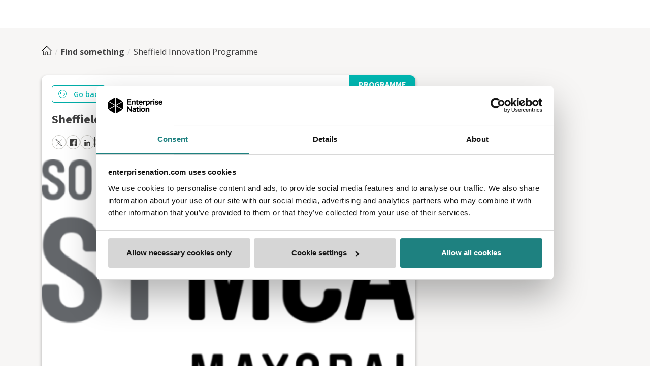

--- FILE ---
content_type: text/html; charset=utf-8
request_url: https://www.enterprisenation.com/find-something/sheffield-innovation-programme/
body_size: 18555
content:
<!DOCTYPE html><html lang="en"><head><meta charSet="utf-8"/><meta name="viewport" content="width=device-width"/><title>Sheffield Innovation Programme | Enterprise Nation</title><link rel="icon" href="/favicon.ico"/><meta name="description" content="A regional initiative which aims to stimulate business growth and promote the development of long-term relationships with SMEs."/><link rel="icon" href="/favicon.ico"/><meta name="twitter:card" content="summary_large_image"/><meta name="twitter:site" content="@e_nation"/><meta name="twitter:title" content="Sheffield Innovation Programme"/><meta name="twitter:creator" content="@e_nation"/><meta name="twitter:description" content="A regional initiative which aims to stimulate business growth and promote the development of long-term relationships with SMEs."/><meta name="twitter:image" content="https://enterprisenation.blob.core.windows.net/enterprisenation/796daf59-448b-ec11-93b0-000d3ad6819f/main-hero-image.jpg"/><meta property="og:url" content="https://www.enterprisenation.com/find-something/sheffield-innovation-programme/"/><meta property="og:title" content="Sheffield Innovation Programme"/><meta property="og:description" content="A regional initiative which aims to stimulate business growth and promote the development of long-term relationships with SMEs."/><meta property="og:image" content="https://enterprisenation.blob.core.windows.net/enterprisenation/796daf59-448b-ec11-93b0-000d3ad6819f/main-hero-image.jpg"/><meta property="og:type" content="article"/><meta property="og:site_name" content="Enterprise Nation"/><meta property="fb:admins" content=""/><meta property="fb:app_id" content="2022366864703814"/><link rel="canonical" href="https://www.enterprisenation.com/find-something/sheffield-innovation-programme/"/><script>
          var loc = "https://analytics-eu.clickdimensions.com/enterprisenationcom-acjzh/pages/";
          var cdSurveyCdn = "https://cdn-eu.clickdimensions.com/web/surveyeditor/";
          </script><meta name="next-head-count" content="22"/><style id="stitches">--sxs{--sxs:0 t-fddiOI}@media{:root,.t-fddiOI{--colors-white:#FFF;--colors-black:#000;--colors-transparent:transparent;--colors-green-50:#E6F6F6;--colors-green-500:#00b7b2;--colors-green-550:#00ada8;--colors-green-750:#198754;--colors-orange-50:#FDF1E9;--colors-orange-500:#E37222;--colors-orange-550:#df6d1c;--colors-blue-50:#F6F9FC;--colors-blue-200:#C5D0DE;--colors-blue-300:#9FA6B3;--colors-blue-500:#23648C;--colors-blue-800:#333F52;--colors-gray-100:#f7f6f5;--colors-gray-150:#EBEBEB;--colors-gray-175:#DBDBDB;--colors-gray-200:#DDDCD7;--colors-gray-300:#C7C6C1;--colors-gray-350:#8C8C8E;--colors-gray-400:#757575;--colors-gray-500:#404041;--colors-gray-600:#3C3C3B;--colors-red-500:#F9461C;--colors-yellow-500:#FED100;--fontSizes-xxs:0.625rem;--fontSizes-xs:0.75rem;--fontSizes-sm:0.875rem;--fontSizes-md:1rem;--fontSizes-lg:1.125rem;--fontSizes-xl:1.25rem;--fontSizes-2xl:1.5rem;--fontSizes-3xl:1.75rem;--fontSizes-4xl:2rem;--fontSizes-5xl:2.25rem;--fontSizes-6xl:3rem;--fontSizes-7xl:3.375rem;--fontSizes-8xl:4.5rem;--fontSizes-9xl:6rem;--fontWeights-regular:400;--fontWeights-medium:500;--fontWeights-semiBold:600;--fontWeights-bold:700;--fontWeights-black:900;--fonts-default:'__Open_Sans_67e863', '__Open_Sans_Fallback_67e863', sans-serif;--fonts-secondary:'__Source_Sans_3_aeb8b9', '__Source_Sans_3_Fallback_aeb8b9', sans-serif;--lineHeights-shorter:125%;--lineHeights-short:140%;--lineHeights-base:150%;--lineHeights-tall:180%;--radii-px:1px;--radii-xs:4px;--radii-sm:6px;--radii-md:8px;--radii-lg:16px;--radii-full:99999px;--space-1:0.25rem;--space-2:0.5rem;--space-3:0.75rem;--space-4:1rem;--space-5:1.25rem;--space-6:1.5rem;--space-7:1.75rem;--space-8:2rem;--space-10:2.5rem;--space-12:3rem;--space-14:3.5rem;--space-16:4rem;--space-20:5rem;--space-40:10rem;--space-64:16rem;--space-80:20rem}}--sxs{--sxs:1 k-DsXiw k-Teunr k-gMAmeB k-fSvlxV k-jYBrOR k-fNLrdV k-gWyrdd k-gpuLnx k-bZNzof k-kJITOZ k-jigHEL k-feVUdh k-inUGRU k-iszPHE k-kbWlVV}@media{@keyframes k-DsXiw{0%{transform:translateX(calc(100% - 200%))}100%{transform:translateX(calc(100% + 100px))}}@keyframes k-Teunr{from{opacity:0;transform:scale(0.9)}to{opacity:1;transform:scale(1)}}@keyframes k-gMAmeB{from{transform:translateY(-100%)}to{transform:translateY(0)}}@keyframes k-fSvlxV{from{transform:translateY(0)}to{transform:translateY(-100%)}}@keyframes k-jYBrOR{from{height:0}to{height:var(--radix-accordion-content-height)}}@keyframes k-fNLrdV{from{height:var(--radix-accordion-content-height)}to{height:0}}@keyframes k-gWyrdd{from{background-position:-468px 0}to{background-position:468px 0}}@keyframes k-gpuLnx{from{opacity:0;transform:rotateX(-30deg) scale(0.9)}to{opacity:1;transform:rotateX(0deg) scale(1)}}@keyframes k-bZNzof{from{transform:translateX(calc(100% + var(--viewport-padding)))}to{transform:translateX(0)}}@keyframes k-kJITOZ{from{opacity:1}to{opacity:0}}@keyframes k-jigHEL{from{transform: translateX(var(--radix-toast-swipe-end-x))}to{transform:translateX(calc(100% + var(--viewport-padding)))}}@keyframes k-feVUdh{from{opacity:0}to{opacity:1}}@keyframes k-inUGRU{from{opacity:0;transform:translate(-50%, -48%) scale(0.96)}to{opacity:1;transform:translate(-50%, -50%) scale(1)}}@keyframes k-iszPHE{0%{opacity:1;transform:translate3d(-50%, -50%, 0) scale(1)}100%{opacity:0;transform:translate3d(-50%, calc(-50% + 20px), p) scale(1)}}@keyframes k-kbWlVV{0%{transform:translateX(calc(100% - 200%))}100%{transform:translateX(calc(100% + 100%))}}}--sxs{--sxs:2 c-cvNGux c-gMnzhF c-ddQMOv c-cndAEW c-ePTrFS c-elYbFQ c-dDWvlJ c-hOKJpM c-bYfDgv c-iClQVI c-esBXNb c-fNgJZT c-hLdJXt c-bnYoIU c-pDvZg c-bYzuTg}@media{.c-cvNGux{font-family:var(--fonts-default);line-height:var(--lineHeights-base);margin:0;color:var(--colors-gray-500)}.c-gMnzhF{height:3px;width:100%;position:absolute;left:0;top:0;overflow:hidden}.c-gMnzhF::before,.c-gMnzhF::after{content:"";display:block;position:absolute;bottom:0;left:0;width:100%;height:100%;opacity:0;transition:opacity .25s}.c-gMnzhF::before{background-color:rgba(0, 0, 0, .1)}.c-gMnzhF.loading::before,.c-gMnzhF.loading::after{opacity:1}.c-gMnzhF.loading::after{animation:k-kbWlVV 1.5s ease-in-out infinite}.c-ddQMOv{background-color:rgba(0, 0, 0, 0.5);position:fixed;inset:0;z-index:100}.c-ddQMOv[data-state=open]{animation:k-feVUdh 0.2s ease-out}.c-ddQMOv[data-state=closed]{animation:k-feVUdh 0.2s ease-out}.c-cndAEW{background-color:var(--colors-white);border-radius:var(--radii-xs);position:fixed;top:50%;left:50%;transform:translate(-50%, -50%);width:90vw;max-width:450px;max-height:85vh;padding:var(--space-14) var(--space-6);z-index:101}.c-cndAEW[data-state=open]{animation:k-inUGRU 0.2s cubic-bezier(0.16, 1, 0.3, 1)}.c-cndAEW[data-state=closed]{animation:k-iszPHE 0.2s cubic-bezier(0.16, 1, 0.3, 1)}.c-ePTrFS{all:unset;padding:var(--space-3) var(--space-5);border-radius:var(--radii-sm);font-family:var(--fonts-default);font-weight:var(--fontWeights-bold);font-size:var(--fontSizes-md);line-height:var(--lineHeights-shorter);box-sizing:border-box;display:flex;align-items:center;justify-content:center;cursor:pointer;gap:var(--space-2);text-decoration:none !important;overflow:hidden;position:relative;transform:translateZ(0);white-space:nowrap}.c-ePTrFS::before,.c-ePTrFS::after{content:"";display:block;position:absolute;bottom:0;left:0;width:300%;height:2px;opacity:0;transition:opacity .25s}.c-ePTrFS::before{background-color:rgba(255, 255, 255, .6)}.c-ePTrFS::after{left:-100%;background-color:rgba(0, 0, 0, .5)}.c-ePTrFS.loading::before,.c-ePTrFS.loading::after{opacity:1}.c-ePTrFS.loading::after{animation:k-DsXiw 1.5s ease-in-out infinite}.c-ePTrFS:has(svg) svg{width:var(--space-3);height:var(--space-3)}.c-ePTrFS.streamline svg{width:var(--space-5);height:var(--space-5)}.c-ePTrFS.streamline svg path{fill:none !important}.c-ePTrFS.streamline[disabled] svg path{fill:none !important}.c-ePTrFS[disabled]{background-color:var(--colors-gray-200) !important;;border:1px solid var(--colors-gray-300) !important;color:var(--colors-white) !important;pointer-events:none}.c-ePTrFS[disabled] svg path{fill:var(--colors-white) !important}.c-elYbFQ{flex:1;background-color:var(--colors-gray-600);display:flex;align-items:flex-start;justify-content:center;flex-wrap:wrap;gap:4rem 8rem;padding:var(--space-14) var(--space-4) var(--space-8) var(--space-4)}@media (max-width: 992px){.c-elYbFQ{gap:var(--space-8)}}@media (max-width: 992px){.c-elYbFQ svg{align-self:center}}@media (max-width: 576px){.c-elYbFQ{flex-direction:column;align-items:center}}.c-dDWvlJ{padding:0}.c-dDWvlJ h3{color:var(--colors-blue-300);text-transform:uppercase}.c-dDWvlJ div{margin-top:var(--space-8)}@media (max-width: 768px){.c-dDWvlJ{display:flex;flex-direction:column;align-items:center}}@media (max-width: 768px){.c-dDWvlJ div *{text-align:center}}.c-hOKJpM{font-family:var(--fonts-secondary);font-weight:var(--fontWeights-bold);line-height:var(--lineHeights-shorter);margin:0;color:var(--colors-gray-500)}.c-bYfDgv{display:block;color:var(--colors-white);font-family:var(--fonts-default);text-decoration:none;font-size:var(--fontSizes-md)}.c-bYfDgv:not(:last-child){margin-bottom:var(--space-6)}.c-bYfDgv{transition:all 0.2s ease-in-out}.c-bYfDgv:hover{color:var(--colors-orange-500)}.c-bYfDgv:hover svg path{fill:var(--colors-orange-500)}.c-iClQVI{margin-bottom:var(--space-8);display:flex}.c-iClQVI a{cursor:pointer}.c-iClQVI a:not(:last-child){margin-right:var(--space-4)}.c-esBXNb{transition:fill 0.2s ease-in-out}.c-esBXNb:hover svg path{fill:var(--colors-orange-500)}.c-fNgJZT{width:100%;display:flex;align-items:center;flex-direction:column;padding:0}.c-fNgJZT span{font-family:var(--fonts-default);color:var(--colors-white);font-size:var(--fontSizes-md);margin-top:var(--space-4)}.c-hLdJXt{position:fixed;top:70px;right:0;list-style:none;--viewport-padding:20px}.c-bnYoIU{display:flex;flex-direction:row;gap:var(--space-3);position:relative}.c-pDvZg{width:28px;height:28px;z-index:100;border-radius:100%;border:1px solid #C7C6C1;background-color:white;justify-content:center;align-items:center;transition:all ease-in-out 0.2s}.c-pDvZg:hover{background-color:#F6F9FC}.c-pDvZg svg{width:14px;height:14px}.c-bYzuTg{display:flex;flex-direction:column;align-items:center;justify-content:center}}--sxs{--sxs:3 c-cvNGux-kWyXas-size-md c-cvNGux-bGjDTb-color-primary c-ePTrFS-bFNYoc-size-md c-ePTrFS-dAZgWW-variant-primary c-ePTrFS-fGHEql-size-full c-hOKJpM-eQRsLC-size-xs c-hOKJpM-bGjDTb-color-primary c-pDvZg-colRXm-color-twitter c-pDvZg-bmDKcX-color-facebook c-pDvZg-dWFxPV-color-linkedin c-hOKJpM-fqenVW-size-md}@media{.c-cvNGux-kWyXas-size-md{font-size:var(--fontSizes-md)}.c-cvNGux-bGjDTb-color-primary{color:var(--colors-gray-500)}.c-ePTrFS-bFNYoc-size-md{min-width:96px}.c-ePTrFS-dAZgWW-variant-primary{background:var(--colors-orange-500) !important;color:var(--colors-white) !important;border:1px solid var(--colors-orange-550)}.c-ePTrFS-dAZgWW-variant-primary svg path{fill:var(--colors-white)}.c-ePTrFS-dAZgWW-variant-primary:focus{outline:solid 4px var(--colors-gray-200)}.c-ePTrFS-dAZgWW-variant-primary:hover{background:var(--colors-white) !important;color:var(--colors-orange-500) !important;border:1px solid var(--colors-orange-500) !important}.c-ePTrFS-dAZgWW-variant-primary:hover svg path{fill:var(--colors-orange-500)}.c-ePTrFS-dAZgWW-variant-primary.streamline svg path,.c-ePTrFS-dAZgWW-variant-primary.streamline svg polyline,.c-ePTrFS-dAZgWW-variant-primary.streamline svg line,.c-ePTrFS-dAZgWW-variant-primary.streamline svg circle{stroke:var(--colors-white)}.c-ePTrFS-dAZgWW-variant-primary.streamline:hover svg path,.c-ePTrFS-dAZgWW-variant-primary.streamline:hover svg polyline,.c-ePTrFS-dAZgWW-variant-primary.streamline:hover svg line,.c-ePTrFS-dAZgWW-variant-primary.streamline:hover svg circle{stroke:var(--colors-orange-500)}.c-ePTrFS-dAZgWW-variant-primary.streamline.loading svg path,.c-ePTrFS-dAZgWW-variant-primary.streamline.loading svg polyline,.c-ePTrFS-dAZgWW-variant-primary.streamline.loading svg line,.c-ePTrFS-dAZgWW-variant-primary.streamline.loading svg circle{stroke:var(--colors-white)}.c-ePTrFS-fGHEql-size-full{width:100%}.c-hOKJpM-eQRsLC-size-xs{font-size:var(--fontSizes-lg)}.c-hOKJpM-bGjDTb-color-primary{color:var(--colors-gray-500)}.c-pDvZg-colRXm-color-twitter svg path{stroke:#3C3C3B}.c-pDvZg-bmDKcX-color-facebook svg path{fill:#3C3C3B}.c-pDvZg-bmDKcX-color-facebook:hover svg path{transition:all ease-in-out 0.2s;fill:#1877F2}.c-pDvZg-dWFxPV-color-linkedin svg path{fill:#3C3C3B}.c-pDvZg-dWFxPV-color-linkedin:hover svg path{transition:all ease-in-out 0.2s;fill:#0077B5}.c-hOKJpM-fqenVW-size-md{font-size:var(--fontSizes-3xl)}}--sxs{--sxs:6 c-cvNGux-igPPgDq-css c-gMnzhF-iiXwaLW-css c-ddQMOv-idcCvoT-css c-cndAEW-ibBblLt-css c-ePTrFS-ildZfAD-css c-ePTrFS-idINFAu-css c-dDWvlJ-ihCPHhC-css c-ddQMOv-igbsyjy-css c-cndAEW-icowqtU-css}@media{.c-cvNGux-igPPgDq-css{padding-top:var(--space-3)}.c-gMnzhF-iiXwaLW-css{width:100%}.c-gMnzhF-iiXwaLW-css::after{left:-100%;background-color:rgba(0, 0, 0, .5)}.c-ddQMOv-idcCvoT-css{z-index:2147483632}.c-cndAEW-ibBblLt-css{padding:24px;text-align:center;max-width:460px;z-index:2147483632}.c-ePTrFS-ildZfAD-css{padding:var(--space-2) var(--space-5);font-size:var(--fontSizes-sm);--hexColor:}.c-ePTrFS-idINFAu-css{border-radius:4px;height:100%;--hexColor:}.c-dDWvlJ-ihCPHhC-css{padding-bottom:0px !important}.c-ddQMOv-igbsyjy-css{z-index:100}.c-cndAEW-icowqtU-css{max-width:600px;text-align:center;border:5px solid #F2CDB2;padding:30px 40px}}</style><link rel="preload" href="/_next/static/media/e807dee2426166ad-s.p.woff2" as="font" type="font/woff2" crossorigin="anonymous" data-next-font="size-adjust"/><link rel="preload" href="/_next/static/media/9cf9c6e84ed13b5e-s.p.woff2" as="font" type="font/woff2" crossorigin="anonymous" data-next-font="size-adjust"/><link rel="preload" href="/_next/static/css/03bb534fc98a9c92.css?dpl=dpl_CQCVViT7d1B9qanu9cBxeyHEWRWx" as="style"/><link rel="stylesheet" href="/_next/static/css/03bb534fc98a9c92.css?dpl=dpl_CQCVViT7d1B9qanu9cBxeyHEWRWx" data-n-g=""/><link rel="preload" href="/_next/static/css/b09f9b264632bd3d.css?dpl=dpl_CQCVViT7d1B9qanu9cBxeyHEWRWx" as="style"/><link rel="stylesheet" href="/_next/static/css/b09f9b264632bd3d.css?dpl=dpl_CQCVViT7d1B9qanu9cBxeyHEWRWx" data-n-p=""/><noscript data-n-css=""></noscript><script defer="" nomodule="" src="/_next/static/chunks/polyfills-78c92fac7aa8fdd8.js?dpl=dpl_CQCVViT7d1B9qanu9cBxeyHEWRWx"></script><script id="Cookiebot" src="https://consent.cookiebot.com/uc.js" data-cbid="e1101d19-90fa-4cc4-b10a-4c11eafe3607" data-blockingmode="auto" type="text/javascript" defer="" data-nscript="beforeInteractive"></script><script src="/_next/static/chunks/webpack-11e25ac80bf4e9a8.js?dpl=dpl_CQCVViT7d1B9qanu9cBxeyHEWRWx" defer=""></script><script src="/_next/static/chunks/framework-11f779a321339235.js?dpl=dpl_CQCVViT7d1B9qanu9cBxeyHEWRWx" defer=""></script><script src="/_next/static/chunks/main-a5a8b38038fbe65c.js?dpl=dpl_CQCVViT7d1B9qanu9cBxeyHEWRWx" defer=""></script><script src="/_next/static/chunks/pages/_app-91e763b7076ad062.js?dpl=dpl_CQCVViT7d1B9qanu9cBxeyHEWRWx" defer=""></script><script src="/_next/static/chunks/36023-764f5be5f4ef9635.js?dpl=dpl_CQCVViT7d1B9qanu9cBxeyHEWRWx" defer=""></script><script src="/_next/static/chunks/49857-a7cc06c9caae8165.js?dpl=dpl_CQCVViT7d1B9qanu9cBxeyHEWRWx" defer=""></script><script src="/_next/static/chunks/36575-b216d6e84a4e46fa.js?dpl=dpl_CQCVViT7d1B9qanu9cBxeyHEWRWx" defer=""></script><script src="/_next/static/chunks/12723-4cc0d3bfdb9f8659.js?dpl=dpl_CQCVViT7d1B9qanu9cBxeyHEWRWx" defer=""></script><script src="/_next/static/chunks/62034-ab38a5d935a3b424.js?dpl=dpl_CQCVViT7d1B9qanu9cBxeyHEWRWx" defer=""></script><script src="/_next/static/chunks/94025-e86713951d7d71df.js?dpl=dpl_CQCVViT7d1B9qanu9cBxeyHEWRWx" defer=""></script><script src="/_next/static/chunks/26373-95142a585767f4e8.js?dpl=dpl_CQCVViT7d1B9qanu9cBxeyHEWRWx" defer=""></script><script src="/_next/static/chunks/60509-7f56f1cfdf560101.js?dpl=dpl_CQCVViT7d1B9qanu9cBxeyHEWRWx" defer=""></script><script src="/_next/static/chunks/18705-302253b1e0c2b09a.js?dpl=dpl_CQCVViT7d1B9qanu9cBxeyHEWRWx" defer=""></script><script src="/_next/static/chunks/91430-9f3893f6c8191eae.js?dpl=dpl_CQCVViT7d1B9qanu9cBxeyHEWRWx" defer=""></script><script src="/_next/static/chunks/26961-9df46bd137c6dc11.js?dpl=dpl_CQCVViT7d1B9qanu9cBxeyHEWRWx" defer=""></script><script src="/_next/static/chunks/11230-170d9a54e1822299.js?dpl=dpl_CQCVViT7d1B9qanu9cBxeyHEWRWx" defer=""></script><script src="/_next/static/chunks/64977-8a4e33403499a89e.js?dpl=dpl_CQCVViT7d1B9qanu9cBxeyHEWRWx" defer=""></script><script src="/_next/static/chunks/29027-7402b68ae958fbdf.js?dpl=dpl_CQCVViT7d1B9qanu9cBxeyHEWRWx" defer=""></script><script src="/_next/static/chunks/73369-f45a1b44348e7841.js?dpl=dpl_CQCVViT7d1B9qanu9cBxeyHEWRWx" defer=""></script><script src="/_next/static/chunks/62979-9c2a803dd0ce2653.js?dpl=dpl_CQCVViT7d1B9qanu9cBxeyHEWRWx" defer=""></script><script src="/_next/static/chunks/25935-9bcb38c62ed6b4f5.js?dpl=dpl_CQCVViT7d1B9qanu9cBxeyHEWRWx" defer=""></script><script src="/_next/static/chunks/17920-ea6ee4a5b9abae0f.js?dpl=dpl_CQCVViT7d1B9qanu9cBxeyHEWRWx" defer=""></script><script src="/_next/static/chunks/12981-6078fc1b142e7c07.js?dpl=dpl_CQCVViT7d1B9qanu9cBxeyHEWRWx" defer=""></script><script src="/_next/static/chunks/39716-8a7f5f2479f77a51.js?dpl=dpl_CQCVViT7d1B9qanu9cBxeyHEWRWx" defer=""></script><script src="/_next/static/chunks/56555-6baa471ce5660c9c.js?dpl=dpl_CQCVViT7d1B9qanu9cBxeyHEWRWx" defer=""></script><script src="/_next/static/chunks/83467-77f1ab9f1ed19689.js?dpl=dpl_CQCVViT7d1B9qanu9cBxeyHEWRWx" defer=""></script><script src="/_next/static/chunks/80523-e2499eac45013f76.js?dpl=dpl_CQCVViT7d1B9qanu9cBxeyHEWRWx" defer=""></script><script src="/_next/static/chunks/12150-21716c320f291a1d.js?dpl=dpl_CQCVViT7d1B9qanu9cBxeyHEWRWx" defer=""></script><script src="/_next/static/chunks/21624-c9667fbb3dd6cecb.js?dpl=dpl_CQCVViT7d1B9qanu9cBxeyHEWRWx" defer=""></script><script src="/_next/static/chunks/99360-48ad69bc821bb4d5.js?dpl=dpl_CQCVViT7d1B9qanu9cBxeyHEWRWx" defer=""></script><script src="/_next/static/chunks/93822-7a6c2b6123f438eb.js?dpl=dpl_CQCVViT7d1B9qanu9cBxeyHEWRWx" defer=""></script><script src="/_next/static/chunks/80549-407c35f22f9fb89a.js?dpl=dpl_CQCVViT7d1B9qanu9cBxeyHEWRWx" defer=""></script><script src="/_next/static/chunks/68872-7a1f2514a9634178.js?dpl=dpl_CQCVViT7d1B9qanu9cBxeyHEWRWx" defer=""></script><script src="/_next/static/chunks/46678-76be126639a68e46.js?dpl=dpl_CQCVViT7d1B9qanu9cBxeyHEWRWx" defer=""></script><script src="/_next/static/chunks/10332-b7d5adc14936f071.js?dpl=dpl_CQCVViT7d1B9qanu9cBxeyHEWRWx" defer=""></script><script src="/_next/static/chunks/63865-b4a945d8da16e199.js?dpl=dpl_CQCVViT7d1B9qanu9cBxeyHEWRWx" defer=""></script><script src="/_next/static/chunks/pages/find-something/%5Bslug%5D-714258a855505fc1.js?dpl=dpl_CQCVViT7d1B9qanu9cBxeyHEWRWx" defer=""></script><script src="/_next/static/AiTiC4xX5VdxoI9wQtuuG/_buildManifest.js?dpl=dpl_CQCVViT7d1B9qanu9cBxeyHEWRWx" defer=""></script><script src="/_next/static/AiTiC4xX5VdxoI9wQtuuG/_ssgManifest.js?dpl=dpl_CQCVViT7d1B9qanu9cBxeyHEWRWx" defer=""></script><style id="jss-server-side">@media print {
  .MuiDialog-root {
    position: absolute !important;
  }
}
  .MuiDialog-scrollPaper {
    display: flex;
    align-items: center;
    justify-content: center;
  }
  .MuiDialog-scrollBody {
    overflow-x: hidden;
    overflow-y: auto;
    text-align: center;
  }
  .MuiDialog-scrollBody:after {
    width: 0;
    height: 100%;
    content: "";
    display: inline-block;
    vertical-align: middle;
  }
  .MuiDialog-container {
    height: 100%;
    outline: 0;
  }
@media print {
  .MuiDialog-container {
    height: auto;
  }
}
  .MuiDialog-paper {
    margin: 32px;
    position: relative;
    overflow-y: auto;
  }
@media print {
  .MuiDialog-paper {
    box-shadow: none;
    overflow-y: visible;
  }
}
  .MuiDialog-paperScrollPaper {
    display: flex;
    max-height: calc(100% - 64px);
    flex-direction: column;
  }
  .MuiDialog-paperScrollBody {
    display: inline-block;
    text-align: left;
    vertical-align: middle;
  }
  .MuiDialog-paperWidthFalse {
    max-width: calc(100% - 64px);
  }
  .MuiDialog-paperWidthXs {
    max-width: 444px;
  }
@media (max-width:507.95px) {
  .MuiDialog-paperWidthXs.MuiDialog-paperScrollBody {
    max-width: calc(100% - 64px);
  }
}
  .MuiDialog-paperWidthSm {
    max-width: 600px;
  }
@media (max-width:663.95px) {
  .MuiDialog-paperWidthSm.MuiDialog-paperScrollBody {
    max-width: calc(100% - 64px);
  }
}
  .MuiDialog-paperWidthMd {
    max-width: 960px;
  }
@media (max-width:1023.95px) {
  .MuiDialog-paperWidthMd.MuiDialog-paperScrollBody {
    max-width: calc(100% - 64px);
  }
}
  .MuiDialog-paperWidthLg {
    max-width: 1280px;
  }
@media (max-width:1343.95px) {
  .MuiDialog-paperWidthLg.MuiDialog-paperScrollBody {
    max-width: calc(100% - 64px);
  }
}
  .MuiDialog-paperWidthXl {
    max-width: 1920px;
  }
@media (max-width:1983.95px) {
  .MuiDialog-paperWidthXl.MuiDialog-paperScrollBody {
    max-width: calc(100% - 64px);
  }
}
  .MuiDialog-paperFullWidth {
    width: calc(100% - 64px);
  }
  .MuiDialog-paperFullScreen {
    width: 100%;
    height: 100%;
    margin: 0;
    max-width: 100%;
    max-height: none;
    border-radius: 0;
  }
  .MuiDialog-paperFullScreen.MuiDialog-paperScrollBody {
    margin: 0;
    max-width: 100%;
  }</style></head><body><div id="__next"><div class="__className_67e863 __variable_aeb8b9 __variable_67e863"><!--$--><noscript><img height="1" width="1" alt="" style="display:none" src="https://flask.nextdoor.com/pixel?pid=d7e5e954-fae2-4dc9-893a-f650d9832903&amp;ev=CONVERSION&amp;noscript=1"/></noscript><!--/$--><div style="position:fixed;top:0;left:0;width:100vw;height:100vh;background-color:white;z-index:2147483632;display:none"><div style="text-align:center;width:300px;margin:auto;position:absolute;top:50%;left:50%;margin-left:-150px;margin-top:-18px"><p class="c-cvNGux c-cvNGux-kWyXas-size-md c-cvNGux-bGjDTb-color-primary c-cvNGux-igPPgDq-css">Loading profile data...</p><div class="c-gMnzhF c-gMnzhF-iiXwaLW-css loading"></div></div></div><div style="position:fixed;top:0;left:0;width:100vw;height:100vh;background-color:white;z-index:2147483632;display:none"><div style="text-align:center;width:300px;margin:auto;position:absolute;top:50%;left:50%;margin-left:-150px;margin-top:-18px"><p class="c-cvNGux c-cvNGux-kWyXas-size-md c-cvNGux-bGjDTb-color-primary c-cvNGux-igPPgDq-css">Loading profile data...</p><div class="c-gMnzhF c-gMnzhF-iiXwaLW-css loading"></div></div></div><noscript><header id="navbar-noscript"><nav class="navbar navbar-expand-lg bg-white border-bottom"><div class="container"><a class="navbar-brand" href="/" style="width:135px" aria-label="Enterprise Nation Logo"></a><div class="navbar-collapse"><ul class="navbar-nav me-auto"><li class="nav-item"><a class="nav-link">Find Support <svg width="7" height="6" viewBox="0 0 7 6" fill="none" xmlns="http://www.w3.org/2000/svg" aria-hidden="true"><path d="M6.924.262a.567.567 0 00-.22-.192.663.663 0 00-.3-.07H.592a.662.662 0 00-.297.072.565.565 0 00-.216.193.475.475 0 00.002.521l2.907 4.212a.57.57 0 00.218.185.664.664 0 00.586 0 .57.57 0 00.218-.185L6.915.786a.474.474 0 00.009-.524z" fill="#757575"></path></svg></a><ul class="dropdown-menu"><li><a class="dropdown-item" href="/get-connected/find-an-adviser/">Match to an adviser</a></li><li><a class="dropdown-item" href="/learn-something/find-a-service/">Match to a service</a></li><li><a class="dropdown-item" href="/startupuk">Start your business</a></li><li><a class="dropdown-item" href="/cost-of-doing-business">Manage rising costs</a></li></ul></li><li class="nav-item"><a class="nav-link">Resources <svg width="7" height="6" viewBox="0 0 7 6" fill="none" xmlns="http://www.w3.org/2000/svg" aria-hidden="true"><path d="M6.924.262a.567.567 0 00-.22-.192.663.663 0 00-.3-.07H.592a.662.662 0 00-.297.072.565.565 0 00-.216.193.475.475 0 00.002.521l2.907 4.212a.57.57 0 00.218.185.664.664 0 00.586 0 .57.57 0 00.218-.185L6.915.786a.474.474 0 00.009-.524z" fill="#757575"></path></svg></a><ul class="dropdown-menu"><li><a class="dropdown-item" href="/learn-something/">Blog</a></li><li><a class="dropdown-item" href="/e-learning">E-learning</a></li><li><a class="dropdown-item" href="/funding">Funding</a></li><li><a class="dropdown-item" href="/data-insight">Insight</a></li><li><a class="dropdown-item" href="/find-something/tools-and-offers">Offers</a></li><li><a class="dropdown-item" href="/strive">Discovery tool</a></li><li><a class="dropdown-item" href="/search/?size=n_20_n&amp;filters%5B0%5D%5Bfield%5D=content_type&amp;filters%5B0%5D%5Bvalues%5D%5B0%5D=Programme&amp;filters%5B0%5D%5Btype%5D=any&amp;sort-field=date_time&amp;sort-direction=desc">Support programmes</a></li><li><a class="dropdown-item" href="/media-policy">Media and news</a></li></ul></li><li class="nav-item"><a class="nav-link">Event <svg width="7" height="6" viewBox="0 0 7 6" fill="none" xmlns="http://www.w3.org/2000/svg" aria-hidden="true"><path d="M6.924.262a.567.567 0 00-.22-.192.663.663 0 00-.3-.07H.592a.662.662 0 00-.297.072.565.565 0 00-.216.193.475.475 0 00.002.521l2.907 4.212a.57.57 0 00.218.185.664.664 0 00.586 0 .57.57 0 00.218-.185L6.915.786a.474.474 0 00.009-.524z" fill="#757575"></path></svg></a><ul class="dropdown-menu"><li><a class="dropdown-item" href="/find-something/events">Upcoming events</a></li><li><a class="dropdown-item" href="/campaigns/local-meetups">Local meet-ups</a></li><li><a class="dropdown-item" href="/lunch-and-learn">Lunch and Learn</a></li></ul></li><li class="nav-item"><a class="nav-link">Community <svg width="7" height="6" viewBox="0 0 7 6" fill="none" xmlns="http://www.w3.org/2000/svg" aria-hidden="true"><path d="M6.924.262a.567.567 0 00-.22-.192.663.663 0 00-.3-.07H.592a.662.662 0 00-.297.072.565.565 0 00-.216.193.475.475 0 00.002.521l2.907 4.212a.57.57 0 00.218.185.664.664 0 00.586 0 .57.57 0 00.218-.185L6.915.786a.474.474 0 00.009-.524z" fill="#757575"></path></svg></a><ul class="dropdown-menu"><li><a class="dropdown-item" href="/groups">Join a group</a></li><li><a class="dropdown-item" href="/member-stories">Member stories</a></li><li><a class="dropdown-item" href="/campaigns">Small business campaigns</a></li></ul></li></ul><div class="d-flex align-items-center"><a class="nav-link" href="/become-an-adviser">Become an adviser</a><a class="nav-link" href="/signin">Login</a><a href="/sign-up/member/"><button class="c-ePTrFS c-ePTrFS-bFNYoc-size-md c-ePTrFS-dAZgWW-variant-primary c-ePTrFS-ildZfAD-css undefined">Join for Free</button></a></div></div></div></nav></header></noscript><div class="en--body "><div class="style_enbreadcrumb__7Med2" style="background-color:#F7F6F5"><div class="container"><a title="Home" class="home-icon" href="/my-home/"><svg viewBox="0 0 20 20" width="20px" height="20px"><g transform="matrix(0.8333333333333334,0,0,0.8333333333333334,0,0)"><path d="M3.753,13.944v8.25h6v-6a1.5,1.5,0,0,1,1.5-1.5h1.5a1.5,1.5,0,0,1,1.5,1.5v6h6v-8.25" fill="none" stroke="#000000" stroke-linecap="round" stroke-linejoin="round" stroke-width="1.5"></path><path d="M.753,12.444,10.942,2.255a1.5,1.5,0,0,1,2.122,0L23.253,12.444" fill="none" stroke="#000000" stroke-linecap="round" stroke-linejoin="round" stroke-width="1.5"></path></g></svg></a><a href="/find-something" class="breadcrumb-first-link" title="Find something" style="pointer-events:all"><b>Find something</b></a><a class="breadcrumb-link" title="Sheffield Innovation Programme" href="/find-something/sheffield-innovation-programme/#"><span>Sheffield Innovation Programme</span></a></div></div><div class="bg-grey"><div class="container"><div class="row"><div class="col-lg-8 "><div class="blogpost_enblogpost__unwcA"><div class="card-badge">Programme</div><div class="blogpost_enposthead__6TmX6"><button class="en--btn btn-icon btn-primary--invert streamline back-btn"><svg viewBox="0 0 140 140" width="140" height="140"><g transform="matrix(5.833333333333333,0,0,5.833333333333333,0,0)"><path d="M0.750 11.997 A11.250 11.250 0 1 0 23.250 11.997 A11.250 11.250 0 1 0 0.750 11.997 Z" fill="none" stroke="#000000" stroke-linecap="round" stroke-linejoin="round" stroke-width="1.5"></path><path d="M5.25,9.747H15a3.75,3.75,0,0,1,0,7.5" fill="none" stroke="#000000" stroke-linecap="round" stroke-linejoin="round" stroke-width="1.5"></path><path d="M8.25 6.747L5.25 9.747 8.25 12.747" fill="none" stroke="#000000" stroke-linecap="round" stroke-linejoin="round" stroke-width="1.5"></path></g></svg><span class="small">Go back</span></button><div class="m--space-20"> </div><h1 class="h3">Sheffield Innovation Programme</h1><div class="flex pt-3" style="gap:12px;align-items:center"><div class="c-bnYoIU"><button aria-label="twitter" class="react-share__ShareButton" style="background-color:transparent;border:none;padding:0;font:inherit;color:inherit;cursor:pointer"><div class="c-pDvZg c-pDvZg-colRXm-color-twitter"><svg xmlns="http://www.w3.org/2000/svg" fill="none" viewBox="-0.75 -0.75 24 24" height="24" width="24"><path stroke="#eee" stroke-linecap="round" stroke-linejoin="round" d="M16.5440625 21.724687499999998 0.703125 0.703125l5.2528125 0L21.796875 21.724687499999998h-5.2528125Z" stroke-width="1.5"></path><path stroke="#eee" stroke-linecap="round" stroke-linejoin="round" d="m21.0515625 0.703125 -8.3503125 8.954062500000001" stroke-width="1.5"></path><path stroke="#eee" stroke-linecap="round" stroke-linejoin="round" d="m1.4484374999999998 21.724687499999998 8.34375 -8.9475" stroke-width="1.5"></path></svg></div></button><button title="Sheffield Innovation Programme" aria-label="facebook" class="react-share__ShareButton" style="background-color:transparent;border:none;padding:0;font:inherit;color:inherit;cursor:pointer"><div class="c-pDvZg c-pDvZg-bmDKcX-color-facebook"><svg width="24" height="24" viewBox="0 0 24 24" fill="none" xmlns="http://www.w3.org/2000/svg"><g clip-path="url(#clip0_615_3728)"><path d="M19.55 14.56a.5.5 0 01-.49.44H17a.51.51 0 00-.5.5v8a.5.5 0 00.5.5h6a1 1 0 001-1V1a1 1 0 00-1-1H1a1 1 0 00-1 1v22a1 1 0 001 1h11a.51.51 0 00.5-.5v-8a.5.5 0 00-.5-.5h-2a.5.5 0 01-.5-.5v-3a.5.5 0 01.5-.5h2a.5.5 0 00.5-.5V9.19a5.69 5.69 0 015.69-5.69h1.31a.5.5 0 01.5.5v3a.5.5 0 01-.5.5h-1.31a1.69 1.69 0 00-1.69 1.69v1.31a.5.5 0 00.5.5h2.43a.5.5 0 01.5.56l-.38 3z" fill="#eee"></path></g><defs><clipPath id="clip0_615_3728"><path fill="#eee" d="M0 0H24V24H0z"></path></clipPath></defs></svg></div></button><button aria-label="linkedin" class="react-share__ShareButton" style="background-color:transparent;border:none;padding:0;font:inherit;color:inherit;cursor:pointer"><div class="c-pDvZg c-pDvZg-dWFxPV-color-linkedin"><svg width="24" height="24" viewBox="0 0 24 24" fill="none" xmlns="http://www.w3.org/2000/svg"><path d="M6.5 8.5h-4A.5.5 0 002 9v13a.5.5 0 00.5.5h4A.5.5 0 007 22V9a.5.5 0 00-.5-.5zM4.48 6.5A2.5 2.5 0 102 4a2.49 2.49 0 002.48 2.5zM18.5 22.5h3a.5.5 0 00.5-.5v-8.4C22 9.83 19.87 8 16.89 8a4.22 4.22 0 00-3.18 1.28.39.39 0 01-.45.09A.4.4 0 0113 9a.5.5 0 00-.5-.5h-3A.5.5 0 009 9v13a.5.5 0 00.5.5h3a.5.5 0 00.5-.5v-7.5a2.5 2.5 0 015 0V22a.5.5 0 00.5.5z" fill="#eee"></path></svg></div></button></div><div style="width:1px;height:20px;background-color:#3C3C3B"></div><div class="favouritebutton_wrapper__aU9f7 "><button class="flex p-0"><svg viewBox="0 0 140 140" width="20" height="20"><g transform="matrix(5.833333333333333,0,0,5.833333333333333,0,0)"><path d="M12.433,5.518l1.989,3.977,3.826.383a.484.484,0,0,1,.295.824L15.39,13.854l1.169,4.283a.485.485,0,0,1-.684.561L12,16.76,8.125,18.7a.484.484,0,0,1-.683-.561L8.61,13.854,5.457,10.7a.484.484,0,0,1,.295-.824l3.826-.383,1.989-3.977A.484.484,0,0,1,12.433,5.518Z" fill="none" stroke-linecap="round" stroke-linejoin="round" stroke-width="1.5"></path></g></svg></button><div></div></div></div><div class="clear"></div></div><img src="https://enterprisenation.blob.core.windows.net/enterprisenation/796daf59-448b-ec11-93b0-000d3ad6819f/main-hero-image.jpg" class="img-fluid" alt="Sheffield Innovation Programme" style="width:100%"/><div class="blogpost_enpostcopy__U0bFL"><div style="align-items:center;justify-content:space-between" class="flex"><div class="flex"><div class="my-auto me-2"><a href="/get-connected/r2t0l4k8-rachel-hughes" class="text-success semi-bold" style="overflow:hidden;height:60px;width:60px"><img alt="Rachel Hughes" title="Rachel Hughes" src="https://enterprisenation.blob.core.windows.net/enterprisenation/production/profile/c0a77224-3188-ec11-93b0-000d3ad6819f/profile.png" style="border-radius:100%;height:auto;min-height:60px;width:60px;max-width:none;display:inline-block"/></a></div><div class="my-auto"><a href="/get-connected/r2t0l4k8-rachel-hughes" class="semi-bold" style="color:#00b7b2">Rachel Hughes</a><div class="small font-weight-bold"></div><div class="small">South Yorkshire Mayoral Combined Authority </div></div><div class="clear"></div></div><div></div></div><hr/><div><p>A regional initiative which aims to stimulate business growth and promote the development of long-term relationships with SMEs by providing access to a broad range of academic expertise and university facilities. The support is in the form of bespoke research and innovation based consultancy, workshops and other events.</p>
<p></p>
<h3>What is SIP2?</h3>
<p>The Sheffield Innovation Programme is a regional initiative which aims to stimulate business growth and promote the development of long-term relationships with SMEs by providing access to a broad range of academic expertise and university facilities. The support is in the form of bespoke research and innovation based consultancy, workshops and other events.</p>
<p>It is a joint initiative between the two Universities of the region – Sheffield Hallam University and the University of Sheffield and the Growth Hub.</p>
<p></p>
<h3>Areas of Support</h3>
<p><strong>There are two main areas of support on offer:</strong></p>
<p><strong>Bespoke Consultancy: </strong>Discuss your business ideas and ambitions with relevant experts to scope projects that can help meet your aims and objectives.</p>
<p><strong>Workshops: </strong>A series of industry focussed workshops, delivered by academic experts and covering a wide variety of areas including new science and technologies and developing your people.</p>
<p>The programme provides access to a very wide range of expertise across both Universities. This includes various engineering and design disciplines, digital and communications, food technology and business skills. However, this list is by no means exhaustive.</p>
<p></p>
<h3>Is SIP2 For You?</h3>
<p>SIP2 targets businesses based within South Yorkshire. The programme is part-funded by European Regional Development Funds so there are more detailed eligibility criteria but the SIP2 team can quickly assist with individual eligibility requirements, if you get in touch.</p>
<p></p>
<p>Contact the Growth Hub for more information to see how we can help develop your business and how you can take advantage of the bespoke consultancy and workshops on offer through the project:</p>
<p>T: 03330 00 00 39</p>
<p>E: <a href="growthhub@southyorkshire-ca.gov.uk" target="_self">growthhub@southyorkshire-ca.gov.uk</a></p>
<br/>
<h2>Eligibility requirements</h2>
<p>Businesses in South Yorkshire</p></div></div></div><div class="m--space-30"> </div><div class="flex"><div class="my-auto me-2"><a href="/get-connected/r2t0l4k8-rachel-hughes" class="text-success semi-bold" style="overflow:hidden;height:60px;width:60px"><img alt="Rachel Hughes" title="Rachel Hughes" src="https://enterprisenation.blob.core.windows.net/enterprisenation/production/profile/c0a77224-3188-ec11-93b0-000d3ad6819f/profile.png" style="border-radius:100%;height:auto;min-height:60px;width:60px;max-width:none;display:inline-block"/></a></div><div class="my-auto"><a href="/get-connected/r2t0l4k8-rachel-hughes" class="semi-bold" style="color:#00b7b2">Rachel Hughes</a><div class="small font-weight-bold"></div><div class="small">South Yorkshire Mayoral Combined Authority </div></div><div class="clear"></div></div><div class="m--space-15"> </div><div class="authorBio"><div style="-webkit-line-clamp:4;-webkit-box-orient:vertical;display:-webkit-box;overflow:hidden;word-break:break-word" class="">
</div></div><div></div></div><div class="col-lg-4"><div style="position:sticky;top:70px"></div></div></div><div class="row"><div class="col-sm-12 m--space-40"> </div></div><div class="row"><div class="col-sm-12"></div></div></div></div><section><div class="container" style="background-image:url(&quot;https://a.storyblok.com/f/102007/1110x261/3a27b3973c/newsletter-image-2.png&quot;);background-size:cover;background-position:center;border-radius:4px;box-shadow:2px 3px 4px 0px rgba(0, 0, 0, 0.16)"><div class="row style_row___HE0V"><div class="col-sm-8"><h2 class="color-secondary">Get business support right to your inbox</h2><p><b>Subscribe to our newsletter to receive business tips, learn about new funding programmes, join upcoming events, take e-learning courses, and more.</b></p><div class="row"><div class="col-sm-10"><form><div class="row"><div class="col-sm-12"><div class="row"><div class="col-sm-8 mb-2"><style data-emotion="css ece9u5">.css-ece9u5{min-width:120px;}</style><style data-emotion="css 15ynqvg">.css-15ynqvg{display:-webkit-inline-box;display:-webkit-inline-flex;display:-ms-inline-flexbox;display:inline-flex;-webkit-flex-direction:column;-ms-flex-direction:column;flex-direction:column;position:relative;min-width:0;padding:0;margin:0;border:0;vertical-align:top;width:100%;min-width:120px;}</style><div class="MuiFormControl-root MuiFormControl-fullWidth css-15ynqvg" style="margin-top:0;margin-bottom:0"><style data-emotion="css 1toe4ay">.css-1toe4ay .MuiInputBase-root:hover .MuiOutlinedInput-notchedOutline{border:1px solid #e37222!important;}</style><style data-emotion="css t27flf">.css-t27flf{display:-webkit-inline-box;display:-webkit-inline-flex;display:-ms-inline-flexbox;display:inline-flex;-webkit-flex-direction:column;-ms-flex-direction:column;flex-direction:column;position:relative;min-width:0;padding:0;margin:0;border:0;vertical-align:top;}.css-t27flf .MuiInputBase-root:hover .MuiOutlinedInput-notchedOutline{border:1px solid #e37222!important;}</style><div class="MuiFormControl-root MuiTextField-root css-t27flf"><style data-emotion="css nd1nwr">.css-nd1nwr{display:block;transform-origin:top left;white-space:nowrap;overflow:hidden;text-overflow:ellipsis;max-width:calc(100% - 24px);position:absolute;left:0;top:0;-webkit-transform:translate(14px, 16px) scale(1);-moz-transform:translate(14px, 16px) scale(1);-ms-transform:translate(14px, 16px) scale(1);transform:translate(14px, 16px) scale(1);-webkit-transition:color 200ms cubic-bezier(0.0, 0, 0.2, 1) 0ms,-webkit-transform 200ms cubic-bezier(0.0, 0, 0.2, 1) 0ms,max-width 200ms cubic-bezier(0.0, 0, 0.2, 1) 0ms;transition:color 200ms cubic-bezier(0.0, 0, 0.2, 1) 0ms,transform 200ms cubic-bezier(0.0, 0, 0.2, 1) 0ms,max-width 200ms cubic-bezier(0.0, 0, 0.2, 1) 0ms;z-index:1;pointer-events:none;}</style><style data-emotion="css p0rm37">.css-p0rm37{color:rgba(0, 0, 0, 0.6);font-family:"Roboto","Helvetica","Arial",sans-serif;font-weight:400;font-size:1rem;line-height:1.4375em;letter-spacing:0.00938em;padding:0;position:relative;display:block;transform-origin:top left;white-space:nowrap;overflow:hidden;text-overflow:ellipsis;max-width:calc(100% - 24px);position:absolute;left:0;top:0;-webkit-transform:translate(14px, 16px) scale(1);-moz-transform:translate(14px, 16px) scale(1);-ms-transform:translate(14px, 16px) scale(1);transform:translate(14px, 16px) scale(1);-webkit-transition:color 200ms cubic-bezier(0.0, 0, 0.2, 1) 0ms,-webkit-transform 200ms cubic-bezier(0.0, 0, 0.2, 1) 0ms,max-width 200ms cubic-bezier(0.0, 0, 0.2, 1) 0ms;transition:color 200ms cubic-bezier(0.0, 0, 0.2, 1) 0ms,transform 200ms cubic-bezier(0.0, 0, 0.2, 1) 0ms,max-width 200ms cubic-bezier(0.0, 0, 0.2, 1) 0ms;z-index:1;pointer-events:none;}.css-p0rm37.Mui-focused{color:#1976d2;}.css-p0rm37.Mui-disabled{color:rgba(0, 0, 0, 0.38);}.css-p0rm37.Mui-error{color:#d32f2f;}</style><label class="MuiFormLabel-root MuiInputLabel-root MuiInputLabel-formControl MuiInputLabel-animated MuiInputLabel-outlined MuiFormLabel-colorPrimary css-p0rm37" data-shrink="false" for="email" id="email-label">Your email</label><style data-emotion="css-global 1prfaxn">@-webkit-keyframes mui-auto-fill{from{display:block;}}@keyframes mui-auto-fill{from{display:block;}}@-webkit-keyframes mui-auto-fill-cancel{from{display:block;}}@keyframes mui-auto-fill-cancel{from{display:block;}}</style><style data-emotion="css 1v4ccyo">.css-1v4ccyo{font-family:"Roboto","Helvetica","Arial",sans-serif;font-weight:400;font-size:1rem;line-height:1.4375em;letter-spacing:0.00938em;color:rgba(0, 0, 0, 0.87);box-sizing:border-box;position:relative;cursor:text;display:-webkit-inline-box;display:-webkit-inline-flex;display:-ms-inline-flexbox;display:inline-flex;-webkit-align-items:center;-webkit-box-align:center;-ms-flex-align:center;align-items:center;position:relative;border-radius:4px;}.css-1v4ccyo.Mui-disabled{color:rgba(0, 0, 0, 0.38);cursor:default;}.css-1v4ccyo:hover .MuiOutlinedInput-notchedOutline{border-color:rgba(0, 0, 0, 0.87);}@media (hover: none){.css-1v4ccyo:hover .MuiOutlinedInput-notchedOutline{border-color:rgba(0, 0, 0, 0.23);}}.css-1v4ccyo.Mui-focused .MuiOutlinedInput-notchedOutline{border-color:#1976d2;border-width:2px;}.css-1v4ccyo.Mui-error .MuiOutlinedInput-notchedOutline{border-color:#d32f2f;}.css-1v4ccyo.Mui-disabled .MuiOutlinedInput-notchedOutline{border-color:rgba(0, 0, 0, 0.26);}</style><div class="MuiInputBase-root MuiOutlinedInput-root MuiInputBase-colorPrimary MuiInputBase-formControl css-1v4ccyo"><style data-emotion="css 1x5jdmq">.css-1x5jdmq{font:inherit;letter-spacing:inherit;color:currentColor;padding:4px 0 5px;border:0;box-sizing:content-box;background:none;height:1.4375em;margin:0;-webkit-tap-highlight-color:transparent;display:block;min-width:0;width:100%;-webkit-animation-name:mui-auto-fill-cancel;animation-name:mui-auto-fill-cancel;-webkit-animation-duration:10ms;animation-duration:10ms;padding:16.5px 14px;}.css-1x5jdmq::-webkit-input-placeholder{color:currentColor;opacity:0.42;-webkit-transition:opacity 200ms cubic-bezier(0.4, 0, 0.2, 1) 0ms;transition:opacity 200ms cubic-bezier(0.4, 0, 0.2, 1) 0ms;}.css-1x5jdmq::-moz-placeholder{color:currentColor;opacity:0.42;-webkit-transition:opacity 200ms cubic-bezier(0.4, 0, 0.2, 1) 0ms;transition:opacity 200ms cubic-bezier(0.4, 0, 0.2, 1) 0ms;}.css-1x5jdmq:-ms-input-placeholder{color:currentColor;opacity:0.42;-webkit-transition:opacity 200ms cubic-bezier(0.4, 0, 0.2, 1) 0ms;transition:opacity 200ms cubic-bezier(0.4, 0, 0.2, 1) 0ms;}.css-1x5jdmq::-ms-input-placeholder{color:currentColor;opacity:0.42;-webkit-transition:opacity 200ms cubic-bezier(0.4, 0, 0.2, 1) 0ms;transition:opacity 200ms cubic-bezier(0.4, 0, 0.2, 1) 0ms;}.css-1x5jdmq:focus{outline:0;}.css-1x5jdmq:invalid{box-shadow:none;}.css-1x5jdmq::-webkit-search-decoration{-webkit-appearance:none;}label[data-shrink=false]+.MuiInputBase-formControl .css-1x5jdmq::-webkit-input-placeholder{opacity:0!important;}label[data-shrink=false]+.MuiInputBase-formControl .css-1x5jdmq::-moz-placeholder{opacity:0!important;}label[data-shrink=false]+.MuiInputBase-formControl .css-1x5jdmq:-ms-input-placeholder{opacity:0!important;}label[data-shrink=false]+.MuiInputBase-formControl .css-1x5jdmq::-ms-input-placeholder{opacity:0!important;}label[data-shrink=false]+.MuiInputBase-formControl .css-1x5jdmq:focus::-webkit-input-placeholder{opacity:0.42;}label[data-shrink=false]+.MuiInputBase-formControl .css-1x5jdmq:focus::-moz-placeholder{opacity:0.42;}label[data-shrink=false]+.MuiInputBase-formControl .css-1x5jdmq:focus:-ms-input-placeholder{opacity:0.42;}label[data-shrink=false]+.MuiInputBase-formControl .css-1x5jdmq:focus::-ms-input-placeholder{opacity:0.42;}.css-1x5jdmq.Mui-disabled{opacity:1;-webkit-text-fill-color:rgba(0, 0, 0, 0.38);}.css-1x5jdmq:-webkit-autofill{-webkit-animation-duration:5000s;animation-duration:5000s;-webkit-animation-name:mui-auto-fill;animation-name:mui-auto-fill;}.css-1x5jdmq:-webkit-autofill{border-radius:inherit;}</style><input aria-invalid="false" id="email" type="text" maxLength="80" class="MuiInputBase-input MuiOutlinedInput-input css-1x5jdmq" value=""/><style data-emotion="css 19w1uun">.css-19w1uun{border-color:rgba(0, 0, 0, 0.23);}</style><style data-emotion="css igs3ac">.css-igs3ac{text-align:left;position:absolute;bottom:0;right:0;top:-5px;left:0;margin:0;padding:0 8px;pointer-events:none;border-radius:inherit;border-style:solid;border-width:1px;overflow:hidden;min-width:0%;border-color:rgba(0, 0, 0, 0.23);}</style><fieldset aria-hidden="true" class="MuiOutlinedInput-notchedOutline css-igs3ac"><style data-emotion="css 1ftyaf0">.css-1ftyaf0{float:unset;overflow:hidden;display:block;width:auto;padding:0;height:11px;font-size:0.75em;visibility:hidden;max-width:0.01px;-webkit-transition:max-width 50ms cubic-bezier(0.0, 0, 0.2, 1) 0ms;transition:max-width 50ms cubic-bezier(0.0, 0, 0.2, 1) 0ms;white-space:nowrap;}.css-1ftyaf0>span{padding-left:5px;padding-right:5px;display:inline-block;opacity:0;visibility:visible;}</style><legend class="css-1ftyaf0"><span>Your email</span></legend></fieldset></div></div></div></div><div class="col-sm-4 mb-2"><button class="c-ePTrFS c-ePTrFS-fGHEql-size-full c-ePTrFS-dAZgWW-variant-primary c-ePTrFS-idINFAu-css false undefined">Submit</button></div></div></div></div></form></div></div></div></div></div></section><section class="bg-beige"><div class="container"><div class="row"><div class="col-sm-10 offset-sm-1 text-center"><h2 class="h1 mb-3">Start your business journey today</h2><p class="semi-bold">Take the first step to successfully starting and growing your business.</p><div class="row pt-3"><div class="col-md-4 offset-md-4"><a class="en--btn btn-secondary w-100" href="/sign-up/"><span>Join for free</span></a></div></div></div></div></div></section></div><footer class="c-elYbFQ"><svg width="158" height="47" viewBox="0 0 158 47" fill="none" xmlns="http://www.w3.org/2000/svg"><g clip-path="url(#clip0_615_3954)" fill="#fff"><path d="M55.191 20.785V4.469h11.235v2.96h-7.928v3.715h6.554v2.962h-6.55v3.714h8.491v2.962l-11.802.003zM68.545 20.785V8.995h2.922l.144.933a5.397 5.397 0 011.695-.915 6.022 6.022 0 011.91-.316c.91-.033 1.812.2 2.592.67a3.551 3.551 0 011.455 1.87c.284.828.426 1.698.42 2.574v6.976h-3.21V14.06a3.242 3.242 0 00-.589-2.084 1.995 1.995 0 00-1.65-.735c-.343 0-.682.07-.998.204a4.403 4.403 0 00-.868.478 5.01 5.01 0 00-.612.502v8.36l-3.211-.002zM85.473 21.06a4.35 4.35 0 01-1.199-.167 2.936 2.936 0 01-1.048-.537 2.67 2.67 0 01-.743-.973c-.199-.462-.294-.96-.28-1.463v-6.474h-1.736V8.997h1.736V5.942h3.18v3.055h2.875v2.449h-2.874v6.009c-.005.16.02.319.072.47.04.113.103.217.186.304a.66.66 0 00.25.16c.083.03.17.046.259.048.33-.004.653-.088.942-.246.285-.146.557-.316.814-.507l1.162 2.174a8.815 8.815 0 01-1.719.871 5.33 5.33 0 01-1.885.336l.008-.006zM94.688 21.06a6.635 6.635 0 01-2.216-.37 5.115 5.115 0 01-1.856-1.135 5.39 5.39 0 01-1.27-1.929 7.342 7.342 0 01-.472-2.741 6.58 6.58 0 01.952-3.632 4.953 4.953 0 012.282-2.019 6.689 6.689 0 012.504-.538c.77-.01 1.534.136 2.245.43a4.594 4.594 0 011.742 1.302c.52.643.906 1.381 1.138 2.174.289.99.43 2.015.42 3.046h-8.068c.026.438.13.869.305 1.272.145.328.353.624.612.872.239.224.523.395.833.502.303.105.621.159.942.16a4.05 4.05 0 001.222-.168 2.49 2.49 0 00.942-.555c.297-.278.565-.585.803-.914l2.383 1.445c-.435.692-1 1.294-1.665 1.773a5.08 5.08 0 01-1.898.822 9.642 9.642 0 01-1.88.204zm-2.527-7.584h4.73a2.66 2.66 0 00-.48-1.385 2.209 2.209 0 00-.909-.758 2.363 2.363 0 00-.886-.21 2.219 2.219 0 00-1.227.377 2.645 2.645 0 00-1.228 1.975v.001zM101.689 20.786V8.996h2.922l.144 1.027a4.154 4.154 0 011.342-.992 3.53 3.53 0 011.399-.287c.298.002.595.035.886.101.324.074.644.164.959.27l-.563 2.77a7.248 7.248 0 00-.928-.31 3.398 3.398 0 00-.833-.107 2.531 2.531 0 00-.995.197 2.791 2.791 0 00-.724.419 2.181 2.181 0 00-.399.436v8.266h-3.21zM110.057 25.408V8.996h2.922l.144.883c.265-.238.556-.446.868-.62.324-.19.672-.334 1.035-.43.333-.086.675-.13 1.018-.132a4.558 4.558 0 013.063 1.065 5.154 5.154 0 011.665 2.478c.265.85.406 1.732.419 2.621 0 .772-.125 1.539-.371 2.27a5.651 5.651 0 01-1.144 1.983 5.733 5.733 0 01-1.952 1.41 6.726 6.726 0 01-2.808.538 4.161 4.161 0 01-1.653-.347v4.7l-3.206-.007zm4.683-7c.721.027 1.43-.19 2.012-.615.491-.354.862-.85 1.061-1.422.164-.47.253-.964.263-1.463a4.965 4.965 0 00-.377-1.965 2.763 2.763 0 00-1.006-1.293 2.38 2.38 0 00-1.311-.406 2.272 2.272 0 00-.934.209 3.398 3.398 0 00-.773.46 2.14 2.14 0 00-.437.454v5.71c.47.213.98.327 1.497.333l.005-.001zM122.743 20.786V8.996h2.921l.144 1.027a4.152 4.152 0 011.342-.992c.442-.19.918-.287 1.399-.287.299.002.596.035.886.101.325.074.645.164.96.27l-.561 2.77a7.314 7.314 0 00-.929-.31 3.392 3.392 0 00-.833-.107 2.53 2.53 0 00-.994.197 2.797 2.797 0 00-.725.419 2.212 2.212 0 00-.399.436v8.266h-3.211zM132.704 7.896c-.4.013-.795-.09-1.138-.298a1.484 1.484 0 01-.623-.705 2.09 2.09 0 01-.155-.74 1.627 1.627 0 01.264-.909c.173-.269.424-.479.719-.603.295-.13.613-.197.935-.197.397-.012.789.094 1.126.304.275.163.494.404.629.693.099.223.153.462.16.705.001.22-.039.44-.118.645-.08.208-.202.398-.359.556-.171.17-.375.305-.6.394-.267.107-.552.16-.84.155zm-1.592 12.889V8.995h3.186v11.79h-3.186zM140.945 21.06a7.865 7.865 0 01-1.911-.215 6.088 6.088 0 01-1.52-.588 5.074 5.074 0 01-1.155-.884 5.714 5.714 0 01-.84-1.104l2.383-1.445c.137.256.301.497.491.718.195.226.42.424.671.587.263.17.549.303.85.394.334.099.681.147 1.03.143a3.194 3.194 0 001.531-.304.93.93 0 00.55-.843.921.921 0 00-.329-.705 2.946 2.946 0 00-.989-.518 9.873 9.873 0 00-1.449-.37c-.578-.1-1.147-.25-1.7-.448a4.622 4.622 0 01-1.311-.718 2.974 2.974 0 01-.84-1.051 3.392 3.392 0 01-.293-1.476 2.998 2.998 0 01.724-1.998 3.782 3.782 0 011.869-1.189 8.028 8.028 0 012.258-.335 7.778 7.778 0 012.443.353c.605.178 1.167.48 1.65.884.34.297.645.63.91.996l-2.263 1.54a3.587 3.587 0 00-1.125-.985 3.216 3.216 0 00-1.616-.388 3.088 3.088 0 00-1.178.185.943.943 0 00-.54.43 1.241 1.241 0 00-.102.485.831.831 0 00.497.812c.225.112.462.2.707.261.295.079.662.163 1.101.252.969.166 1.911.468 2.796.895.58.283 1.059.738 1.371 1.302.26.506.396 1.066.395 1.635a3.205 3.205 0 01-.363 1.606c-.26.495-.645.913-1.117 1.214a4.942 4.942 0 01-1.61.668 8.76 8.76 0 01-1.976.203zM152.528 21.06a6.632 6.632 0 01-2.216-.37 5.111 5.111 0 01-1.857-1.135 5.393 5.393 0 01-1.27-1.929 7.35 7.35 0 01-.471-2.741 6.586 6.586 0 01.952-3.632 4.951 4.951 0 012.282-2.019 6.689 6.689 0 012.503-.537c.77-.01 1.534.136 2.246.43a4.593 4.593 0 011.742 1.302 6.26 6.26 0 011.138 2.174c.289.99.43 2.015.419 3.046h-8.072c.026.438.13.87.305 1.272.145.328.353.624.612.872.239.224.523.395.833.502.303.105.621.16.942.16.414.007.826-.05 1.222-.167.351-.114.673-.303.942-.556a6.3 6.3 0 00.803-.914l2.383 1.445a6.35 6.35 0 01-1.665 1.773 5.077 5.077 0 01-1.898.823 9.643 9.643 0 01-1.885.198l.01.004zm-2.527-7.584h4.73a2.658 2.658 0 00-.48-1.385 2.21 2.21 0 00-.909-.758 2.363 2.363 0 00-.886-.21 2.222 2.222 0 00-1.228.377 2.644 2.644 0 00-1.227 1.975v.001zM55.191 42.54V26.226h3.381L65.195 36.4V26.225h3.27V42.54h-2.899l-7.114-10.784v10.785l-3.26-.001zM74.3 42.811a4.7 4.7 0 01-1.532-.251c-.48-.161-.924-.41-1.311-.735A3.497 3.497 0 0170.2 39.06a3.12 3.12 0 01.73-2.09 4.23 4.23 0 011.767-1.248c.625-.24 1.27-.421 1.929-.544a34.213 34.213 0 011.61-.203l.964-.095v-.395c.007-.32-.09-.635-.276-.896a1.518 1.518 0 00-.652-.538 1.879 1.879 0 00-.707-.155 2.778 2.778 0 00-.808.144c-.29.088-.568.215-.825.376-.235.148-.45.327-.64.53l-2.19-1.515c.427-.537.97-.972 1.586-1.276a5.784 5.784 0 011.748-.587c.442-.07.889-.11 1.336-.118.64-.006 1.277.08 1.892.257a3.882 3.882 0 011.48.8c.426.384.756.863.963 1.396.247.655.365 1.35.348 2.049v7.583H77.51l-.144-.884a3.717 3.717 0 01-1.318.849 4.743 4.743 0 01-1.748.311zm.778-2.52a2.95 2.95 0 001.178-.245c.358-.15.687-.357.976-.615v-2.4c-.691.04-1.379.123-2.06.25-.408.055-.8.202-1.143.43a1.46 1.46 0 00-.563.656c-.078.198-.12.408-.127.62a1.148 1.148 0 00.443.95c.38.26.837.384 1.296.352v.002zM86.283 42.817a4.35 4.35 0 01-1.198-.168 2.942 2.942 0 01-1.049-.538 2.664 2.664 0 01-.742-.973 3.44 3.44 0 01-.28-1.464V33.2h-1.737v-2.449h1.737v-3.055h3.18v3.055h2.875v2.449h-2.875v6.008c-.004.16.02.319.072.47.04.113.103.217.186.304.07.072.157.127.252.16.083.03.17.047.258.048a2.02 2.02 0 00.943-.245c.285-.146.557-.316.814-.507l1.162 2.174a8.815 8.815 0 01-1.72.871 5.333 5.333 0 01-1.878.333zM92.292 29.652a2.07 2.07 0 01-1.138-.298 1.482 1.482 0 01-.622-.705 2.082 2.082 0 01-.155-.74 1.627 1.627 0 01.264-.907c.173-.27.424-.48.72-.603.294-.13.612-.197.933-.198.398-.011.79.095 1.127.305.275.162.494.404.629.693.098.222.153.462.16.705.001.22-.039.44-.118.645-.08.208-.202.397-.36.556-.17.17-.374.304-.599.393a2.175 2.175 0 01-.84.154zm-1.591 12.89v-11.79h3.18v11.79h-3.18zM101.299 42.813a5.946 5.946 0 01-2.61-.537 5.55 5.55 0 01-1.857-1.41 5.97 5.97 0 01-1.113-1.997 7.17 7.17 0 01-.371-2.276c0-.77.125-1.534.371-2.263a5.8 5.8 0 011.113-1.965 5.535 5.535 0 011.857-1.385 6.745 6.745 0 015.221 0 5.6 5.6 0 011.863 1.385c.499.575.88 1.243 1.119 1.965a7.08 7.08 0 01.371 2.263 7.16 7.16 0 01-.371 2.276 5.984 5.984 0 01-1.113 1.998 5.55 5.55 0 01-1.863 1.41 5.987 5.987 0 01-2.617.536zm0-2.628a2.496 2.496 0 001.683-.588c.443-.37.763-.865.916-1.421a6.01 6.01 0 00.228-1.583 4.519 4.519 0 00-.414-2.019 2.63 2.63 0 00-1.06-1.193 2.765 2.765 0 00-1.348-.359 2.535 2.535 0 00-1.21.28 2.637 2.637 0 00-.885.765 3.392 3.392 0 00-.539 1.135 5.204 5.204 0 00-.18 1.391c-.004.476.057.95.18 1.41.106.41.287.796.533 1.141a2.493 2.493 0 002.101 1.046l-.005-.005zM108.799 42.54V30.753h2.922l.143.932a5.4 5.4 0 011.693-.914 6.026 6.026 0 011.91-.316 4.69 4.69 0 012.592.668 3.556 3.556 0 011.455 1.87c.284.828.426 1.699.419 2.574v6.976h-3.209v-6.724a3.237 3.237 0 00-.589-2.085 2.007 2.007 0 00-1.649-.734c-.344 0-.684.069-1.001.203a4.438 4.438 0 00-.868.478c-.216.151-.42.319-.61.502v8.36l-3.208-.001zM0 14.055c0-1.074.763-1.515 1.695-.977l16.33 9.4a1.035 1.035 0 01.7.977 1.031 1.031 0 01-.7.977l-16.33 9.4C.763 34.37 0 33.93 0 32.858V14.055zM2.536 37.327a1.035 1.035 0 01-.7-.977 1.031 1.031 0 01.7-.977l16.33-9.4c.931-.535 1.696-.097 1.696.977v18.81c0 1.076-.763 1.514-1.696.978l-16.33-9.41zM24.011 46.77c-.933.538-1.695.098-1.695-.974v-18.8c0-1.074.762-1.514 1.695-.974l16.33 9.4a1.033 1.033 0 01.7.975 1.029 1.029 0 01-.7.975l-16.33 9.399zM42.949 32.945c0 1.072-.762 1.513-1.695.976l-16.33-9.4a1.034 1.034 0 01-.7-.976 1.03 1.03 0 01.7-.976l16.33-9.4c.933-.537 1.695-.097 1.695.977v18.799zM40.413 9.674a1.035 1.035 0 01.7.977 1.03 1.03 0 01-.7.977l-16.332 9.4c-.932.536-1.695.096-1.695-.979V1.245c0-1.073.763-1.513 1.695-.975l16.332 9.404zM18.939.23c.931-.539 1.696-.098 1.696.976v18.8c0 1.072-.764 1.515-1.697.976l-16.331-9.4a1.036 1.036 0 01-.7-.977 1.031 1.031 0 01.7-.977L18.938.229z"></path></g><defs><clipPath id="clip0_615_3954"><path fill="#fff" d="M0 0H158V47H0z"></path></clipPath></defs></svg><noscript><section class="c-dDWvlJ"><h3 class="c-hOKJpM c-hOKJpM-eQRsLC-size-xs c-hOKJpM-bGjDTb-color-primary">Company</h3><div><a href="https://www.enterprisenation.com/about-us/" class="c-bYfDgv">About us</a><a href="https://www.enterprisenation.com/about-us/#contactus" class="c-bYfDgv">Contact us</a><a class="c-bYfDgv" href="https://www.enterprisenation.com/jobs/">Careers</a><a class="c-bYfDgv" href="https://www.enterprisenation.com/media-policy/">Media Centre</a><a class="c-bYfDgv" href="https://www.enterprisenation.com/media/">Assets for media</a><a class="c-bYfDgv" href="https://www.enterprisenation.com/campaigns/">Campaigns for <!-- -->2026</a><a class="c-bYfDgv" href="https://www.enterprisenation.com/work-with-us/">Work With Us</a></div></section></noscript><noscript><section class="c-dDWvlJ"><h3 class="c-hOKJpM c-hOKJpM-eQRsLC-size-xs c-hOKJpM-bGjDTb-color-primary">Legal</h3><div><a class="c-bYfDgv" href="https://www.enterprisenation.com/terms-of-use/">Terms of use</a><a class="c-bYfDgv" href="https://www.enterprisenation.com/privacy/">Privacy</a><a class="c-bYfDgv" href="https://a.storyblok.com/f/102007/x/0264e60350/complaints-policy-v1-0.pdf">Complaints policy</a><a class="c-bYfDgv" href="https://status.enterprisenation.com/">Status</a></div></section></noscript><section class="c-dDWvlJ c-dDWvlJ-ihCPHhC-css"><h3 class="c-hOKJpM c-hOKJpM-eQRsLC-size-xs c-hOKJpM-bGjDTb-color-primary">Connect with us</h3><div class="c-iClQVI"><a target="_blank" href="https://twitter.com/e_nation" rel="noopener noreferrer" class="c-esBXNb"><svg xmlns="http://www.w3.org/2000/svg" fill="none" viewBox="-0.75 -0.75 24 24" height="24" width="24"><path stroke="#eee" stroke-linecap="round" stroke-linejoin="round" d="M16.5440625 21.724687499999998 0.703125 0.703125l5.2528125 0L21.796875 21.724687499999998h-5.2528125Z" stroke-width="1.5"></path><path stroke="#eee" stroke-linecap="round" stroke-linejoin="round" d="m21.0515625 0.703125 -8.3503125 8.954062500000001" stroke-width="1.5"></path><path stroke="#eee" stroke-linecap="round" stroke-linejoin="round" d="m1.4484374999999998 21.724687499999998 8.34375 -8.9475" stroke-width="1.5"></path></svg></a><a href="https://www.facebook.com/enterprisenation" target="_blank" rel="noopener noreferrer" class="c-esBXNb"><svg width="24" height="24" viewBox="0 0 24 24" fill="none" xmlns="http://www.w3.org/2000/svg"><g clip-path="url(#clip0_615_3728)"><path d="M19.55 14.56a.5.5 0 01-.49.44H17a.51.51 0 00-.5.5v8a.5.5 0 00.5.5h6a1 1 0 001-1V1a1 1 0 00-1-1H1a1 1 0 00-1 1v22a1 1 0 001 1h11a.51.51 0 00.5-.5v-8a.5.5 0 00-.5-.5h-2a.5.5 0 01-.5-.5v-3a.5.5 0 01.5-.5h2a.5.5 0 00.5-.5V9.19a5.69 5.69 0 015.69-5.69h1.31a.5.5 0 01.5.5v3a.5.5 0 01-.5.5h-1.31a1.69 1.69 0 00-1.69 1.69v1.31a.5.5 0 00.5.5h2.43a.5.5 0 01.5.56l-.38 3z" fill="#eee"></path></g><defs><clipPath id="clip0_615_3728"><path fill="#eee" d="M0 0H24V24H0z"></path></clipPath></defs></svg></a><a href="https://www.instagram.com/e_nation/" target="_blank" rel="noopener noreferrer" class="c-esBXNb"><svg width="24" height="24" viewBox="0 0 24 24" fill="none" xmlns="http://www.w3.org/2000/svg"><g clip-path="url(#clip0_615_3730)" fill="#eee"><path d="M18.5 0h-13A5.51 5.51 0 000 5.5v13A5.51 5.51 0 005.5 24h13a5.51 5.51 0 005.5-5.5v-13A5.51 5.51 0 0018.5 0zM20 16a4 4 0 01-4 4H8a4 4 0 01-4-4V8a4 4 0 014-4h8a4 4 0 014 4v8z"></path><path d="M12 16a4 4 0 100-8 4 4 0 000 8zM17 8a1 1 0 100-2 1 1 0 000 2z"></path></g><defs><clipPath id="clip0_615_3730"><path fill="#eee" d="M0 0H24V24H0z"></path></clipPath></defs></svg></a><a href="https://www.linkedin.com/company/enterprise-nation/" target="_blank" rel="noopener noreferrer" class="c-esBXNb"><svg width="24" height="24" viewBox="0 0 24 24" fill="none" xmlns="http://www.w3.org/2000/svg"><path d="M6.5 8.5h-4A.5.5 0 002 9v13a.5.5 0 00.5.5h4A.5.5 0 007 22V9a.5.5 0 00-.5-.5zM4.48 6.5A2.5 2.5 0 102 4a2.49 2.49 0 002.48 2.5zM18.5 22.5h3a.5.5 0 00.5-.5v-8.4C22 9.83 19.87 8 16.89 8a4.22 4.22 0 00-3.18 1.28.39.39 0 01-.45.09A.4.4 0 0113 9a.5.5 0 00-.5-.5h-3A.5.5 0 009 9v13a.5.5 0 00.5.5h3a.5.5 0 00.5-.5v-7.5a2.5 2.5 0 015 0V22a.5.5 0 00.5.5z" fill="#eee"></path></svg></a><a target="_blank" rel="noopener noreferrer" href="https://www.youtube.com/user/EnterpriseNation" class="c-esBXNb"><svg width="24" height="24" viewBox="0 0 24 24" fill="none" xmlns="http://www.w3.org/2000/svg"><path d="M20.06 3.5H3.94A4 4 0 000 7.44v9.12a4 4 0 003.94 3.94h16.12A4 4 0 0024 16.56V7.44a4 4 0 00-3.94-3.94zM16.54 12l-6.77 4.36a.45.45 0 01-.27.08.5.5 0 01-.24-.06.51.51 0 01-.26-.44V7.28a.51.51 0 01.26-.44.49.49 0 01.51 0l6.77 4.33a.499.499 0 010 .84V12z" fill="#eee"></path></svg></a></div><h3 class="c-hOKJpM c-hOKJpM-eQRsLC-size-xs c-hOKJpM-bGjDTb-color-primary">Join our WhatsApp community</h3><a href="https://chat.whatsapp.com/EdhiP7r9An7BbTqrNpWuZt" style="margin-top:1rem;display:block" target="_blank" rel="noopener noreferrer"><svg viewBox="0 0 32 32" width="24" height="24" fill="#fff" xmlns="http://www.w3.org/2000/svg"><path d="M26.576 5.363c-2.69-2.69-6.406-4.354-10.511-4.354-8.209 0-14.865 6.655-14.865 14.865 0 2.732 0.737 5.291 2.022 7.491l-0.038-0.070-2.109 7.702 7.879-2.067c2.051 1.139 4.498 1.809 7.102 1.809h0.006c8.209-0.003 14.862-6.659 14.862-14.868 0-4.103-1.662-7.817-4.349-10.507l0 0zM16.062 28.228h-0.005c-0 0-0.001 0-0.001 0-2.319 0-4.489-0.64-6.342-1.753l0.056 0.031-0.451-0.267-4.675 1.227 1.247-4.559-0.294-0.467c-1.185-1.862-1.889-4.131-1.889-6.565 0-6.822 5.531-12.353 12.353-12.353s12.353 5.531 12.353 12.353c0 6.822-5.53 12.353-12.353 12.353h-0zM22.838 18.977c-0.371-0.186-2.197-1.083-2.537-1.208-0.341-0.124-0.589-0.185-0.837 0.187-0.246 0.371-0.958 1.207-1.175 1.455-0.216 0.249-0.434 0.279-0.805 0.094-1.15-0.466-2.138-1.087-2.997-1.852l0.010 0.009c-0.799-0.74-1.484-1.587-2.037-2.521l-0.028-0.052c-0.216-0.371-0.023-0.572 0.162-0.757 0.167-0.166 0.372-0.434 0.557-0.65 0.146-0.179 0.271-0.384 0.366-0.604l0.006-0.017c0.043-0.087 0.068-0.188 0.068-0.296 0-0.131-0.037-0.253-0.101-0.357l0.002 0.003c-0.094-0.186-0.836-2.014-1.145-2.758-0.302-0.724-0.609-0.625-0.836-0.637-0.216-0.010-0.464-0.012-0.712-0.012-0.395 0.010-0.746 0.188-0.988 0.463l-0.001 0.002c-0.802 0.761-1.3 1.834-1.3 3.023 0 0.026 0 0.053 0.001 0.079l-0-0.004c0.131 1.467 0.681 2.784 1.527 3.857l-0.012-0.015c1.604 2.379 3.742 4.282 6.251 5.564l0.094 0.043c0.548 0.248 1.25 0.513 1.968 0.74l0.149 0.041c0.442 0.14 0.951 0.221 1.479 0.221 0.303 0 0.601-0.027 0.889-0.078l-0.031 0.004c1.069-0.223 1.956-0.868 2.497-1.749l0.009-0.017c0.165-0.366 0.261-0.793 0.261-1.242 0-0.185-0.016-0.366-0.047-0.542l0.003 0.019c-0.092-0.155-0.34-0.247-0.712-0.434z"></path></svg></a></section><section class="c-fNgJZT"><div data-orientation="horizontal" role="separator" style="max-width:1100px;width:100%;height:1px;background-color:#8F95A0"></div><span>Copyright © <!-- -->2026<!-- --> Enterprise Nation</span></section></footer><div role="region" aria-label="Notifications (F8)" tabindex="-1" style="pointer-events:none"><ol tabindex="-1" class="c-hLdJXt"></ol></div></div><!--$--><!--/$--></div><script id="__NEXT_DATA__" type="application/json">{"props":{"pageProps":{"post":{"id":"ba8427f7-458b-ec11-93b0-000d3ad544fa","contact.fullname":"Rachel Hughes","contact.description":"\u003cp\u003e\u003c/p\u003e\n","contact.acg_profileurl":"r2t0l4k8-rachel-hughes","campaigninformation.acg_name":"","campaigninformation.acg_campaignid":"","acg_programmetype":{"label":"One to one business support","value":"500000000"},"acg_contenttype":{"id":"3b7be1be-2428-ec11-b6e6-000d3ad6544d","name":"Programme"},"adx_authorid":{"id":"c0a77224-3188-ec11-93b0-000d3ad6819f","name":"Rachel Hughes"},"adx_blogid":{"id":"622d1aff-e7d2-e911-a812-000d3a7ed518","name":"Find Something"},"acg_encontentupload":{"id":"796daf59-448b-ec11-93b0-000d3ad6819f","name":"Rachel Hughes \u003e Programme \u003e Sheffield Innovation Programme"},"en_redirecturl":null,"adx_partialurl":"sheffield-innovation-programme","acg_name":"Sheffield Innovation Programme","adx_date":"2022-02-11T14:21:59.000Z","adx_summary":"A regional initiative which aims to stimulate business growth and promote the development of long-term relationships with SMEs.","adx_copy":"\u003cp\u003eA regional initiative which aims to stimulate business growth and promote the development of long-term relationships with SMEs by providing access to a broad range of academic expertise and university facilities. The support is in the form of bespoke research and innovation based consultancy, workshops and other events.\u003c/p\u003e\n\u003cp\u003e\u003c/p\u003e\n\u003ch3\u003eWhat is SIP2?\u003c/h3\u003e\n\u003cp\u003eThe Sheffield Innovation Programme is a regional initiative which aims to stimulate business growth and promote the development of long-term relationships with SMEs by providing access to a broad range of academic expertise and university facilities. The support is in the form of bespoke research and innovation based consultancy, workshops and other events.\u003c/p\u003e\n\u003cp\u003eIt is a joint initiative between the two Universities of the region – Sheffield Hallam University and the University of Sheffield and the Growth Hub.\u003c/p\u003e\n\u003cp\u003e\u003c/p\u003e\n\u003ch3\u003eAreas of Support\u003c/h3\u003e\n\u003cp\u003e\u003cstrong\u003eThere are two main areas of support on offer:\u003c/strong\u003e\u003c/p\u003e\n\u003cp\u003e\u003cstrong\u003eBespoke Consultancy: \u003c/strong\u003eDiscuss your business ideas and ambitions with relevant experts to scope projects that can help meet your aims and objectives.\u003c/p\u003e\n\u003cp\u003e\u003cstrong\u003eWorkshops: \u003c/strong\u003eA series of industry focussed workshops, delivered by academic experts and covering a wide variety of areas including new science and technologies and developing your people.\u003c/p\u003e\n\u003cp\u003eThe programme provides access to a very wide range of expertise across both Universities. This includes various engineering and design disciplines, digital and communications, food technology and business skills. However, this list is by no means exhaustive.\u003c/p\u003e\n\u003cp\u003e\u003c/p\u003e\n\u003ch3\u003eIs SIP2 For You?\u003c/h3\u003e\n\u003cp\u003eSIP2 targets businesses based within South Yorkshire. The programme is part-funded by European Regional Development Funds so there are more detailed eligibility criteria but the SIP2 team can quickly assist with individual eligibility requirements, if you get in touch.\u003c/p\u003e\n\u003cp\u003e\u003c/p\u003e\n\u003cp\u003eContact the Growth Hub for more information to see how we can help develop your business and how you can take advantage of the bespoke consultancy and workshops on offer through the project:\u003c/p\u003e\n\u003cp\u003eT: 03330 00 00 39\u003c/p\u003e\n\u003cp\u003eE: \u003ca href=\"growthhub@southyorkshire-ca.gov.uk\" target=\"_self\"\u003egrowthhub@southyorkshire-ca.gov.uk\u003c/a\u003e\u003c/p\u003e\n\u003cbr\u003e\n\u003ch2\u003eEligibility requirements\u003c/h2\u003e\n\u003cp\u003eBusinesses in South Yorkshire\u003c/p\u003e","acg_companyname":"South Yorkshire Mayoral Combined Authority ","acg_starrating":"0.00","acg_imageurl":"https://enterprisenation.blob.core.windows.net/enterprisenation/796daf59-448b-ec11-93b0-000d3ad6819f/main-hero-image.jpg","acg_startdatetime":"2021-01-11T02:07:00.000Z","acg_enddatetime":"2021-01-11T02:07:00.000Z","acg_price":null,"acg_eventlocation":null,"acg_profileimageurl":"https://enterprisenation.blob.core.windows.net/enterprisenation/production/profile/c0a77224-3188-ec11-93b0-000d3ad6819f/profile.png","acg_jobtitle":"Gateway Officer","acg_eventbriteurl":null,"acg_externalurl":null,"acg_membersonlyeventbriteurl":null,"acg_eventbriteid":null,"en_seodescription":"A regional initiative which aims to stimulate business growth and promote the development of long-term relationships with SMEs."},"group":{},"groupPosts":[],"groupMembers":[],"activeGroupMembers":[],"pendingGroupMembers":[],"youMightAlsoLike":[],"preview":false,"badgeClass":"card-badge","eventDateStart":"2021-01-11T02:07:00.000Z","eventDateEnd":"2021-01-11T02:07:00.000Z","currentSymbol":"£","postCopyClean":"\u003cp\u003eA regional initiative which aims to stimulate business growth and promote the development of long-term relationships with SMEs by providing access to a broad range of academic expertise and university facilities. The support is in the form of bespoke research and innovation based consultancy, workshops and other events.\u003c/p\u003e\n\u003cp\u003e\u003c/p\u003e\n\u003ch3\u003eWhat is SIP2?\u003c/h3\u003e\n\u003cp\u003eThe Sheffield Innovation Programme is a regional initiative which aims to stimulate business growth and promote the development of long-term relationships with SMEs by providing access to a broad range of academic expertise and university facilities. The support is in the form of bespoke research and innovation based consultancy, workshops and other events.\u003c/p\u003e\n\u003cp\u003eIt is a joint initiative between the two Universities of the region – Sheffield Hallam University and the University of Sheffield and the Growth Hub.\u003c/p\u003e\n\u003cp\u003e\u003c/p\u003e\n\u003ch3\u003eAreas of Support\u003c/h3\u003e\n\u003cp\u003e\u003cstrong\u003eThere are two main areas of support on offer:\u003c/strong\u003e\u003c/p\u003e\n\u003cp\u003e\u003cstrong\u003eBespoke Consultancy: \u003c/strong\u003eDiscuss your business ideas and ambitions with relevant experts to scope projects that can help meet your aims and objectives.\u003c/p\u003e\n\u003cp\u003e\u003cstrong\u003eWorkshops: \u003c/strong\u003eA series of industry focussed workshops, delivered by academic experts and covering a wide variety of areas including new science and technologies and developing your people.\u003c/p\u003e\n\u003cp\u003eThe programme provides access to a very wide range of expertise across both Universities. This includes various engineering and design disciplines, digital and communications, food technology and business skills. However, this list is by no means exhaustive.\u003c/p\u003e\n\u003cp\u003e\u003c/p\u003e\n\u003ch3\u003eIs SIP2 For You?\u003c/h3\u003e\n\u003cp\u003eSIP2 targets businesses based within South Yorkshire. The programme is part-funded by European Regional Development Funds so there are more detailed eligibility criteria but the SIP2 team can quickly assist with individual eligibility requirements, if you get in touch.\u003c/p\u003e\n\u003cp\u003e\u003c/p\u003e\n\u003cp\u003eContact the Growth Hub for more information to see how we can help develop your business and how you can take advantage of the bespoke consultancy and workshops on offer through the project:\u003c/p\u003e\n\u003cp\u003eT: 03330 00 00 39\u003c/p\u003e\n\u003cp\u003eE: \u003ca href=\"growthhub@southyorkshire-ca.gov.uk\" target=\"_self\"\u003egrowthhub@southyorkshire-ca.gov.uk\u003c/a\u003e\u003c/p\u003e\n\u003cbr\u003e\n\u003ch2\u003eEligibility requirements\u003c/h2\u003e\n\u003cp\u003eBusinesses in South Yorkshire\u003c/p\u003e"},"__N_SSG":true},"page":"/find-something/[slug]","query":{"slug":"sheffield-innovation-programme"},"buildId":"AiTiC4xX5VdxoI9wQtuuG","runtimeConfig":{"storyblokAccessToken":"iYyt1SyElRNk85voPSXrTAtt","elasticSearchKey":"search-2nnc5z5f15nc6k1s8wyzovv3","elasticEngineName":"enterprisenation-live","elasticMentorEngineName":"enterprisenation-mentors-live","elasticScEngineName":"supply-connect-live","elasticHostIdentifier":"host-8yuugk","elasticEndpointBase":"https://host-8yuugk.api.swiftype.com","dataStoreApiEndPointBase":"https://as-api-datastore-production.azurewebsites.net/api","dataStoreApiSecret":"EnterpriseNation.DataStore.ApiKey","mainDomain":"https://www.enterprisenation.com","aboutUsDomain":"https://about-us.enterprisenation.com","learnSomethingDomain":"https://learn-something.enterprisenation.com","secretKeyEncryption":"302438c67421304bd5545fcfca6d37b7","disallowEncryption":false,"isProduction":true},"isFallback":false,"isExperimentalCompile":false,"gsp":true,"locale":"en","locales":["en","es","fr","en-ie"],"defaultLocale":"en","scriptLoader":[]}</script></body></html>

--- FILE ---
content_type: text/css; charset=utf-8
request_url: https://www.enterprisenation.com/_next/static/css/b09f9b264632bd3d.css?dpl=dpl_CQCVViT7d1B9qanu9cBxeyHEWRWx
body_size: 3295
content:
.style_enbreadcrumb__7Med2{min-height:92px;display:flex;align-items:center}.style_enbreadcrumb__7Med2 div a{position:relative;display:inline-block;margin-right:6px;color:#404041;transition:all .2s ease}.style_enbreadcrumb__7Med2 div a:hover{text-decoration:none;color:#000}.style_enbreadcrumb__7Med2 div a:after{content:"/";font-weight:400;color:#d6d6d6;margin-left:6px}.style_enbreadcrumb__7Med2 div a svg{fill:#404041;vertical-align:top}.style_enbreadcrumb__7Med2 div a.style_breadcrumb-link__aN5oV{font-weight:700}.style_enbreadcrumb__7Med2 div a:last-of-type{font-weight:400;cursor:default;pointer-events:none}.style_enbreadcrumb__7Med2 div a:last-of-type:hover{text-decoration:none}.style_enbreadcrumb__7Med2 div a:last-of-type:after{display:none}.favouritebutton_wrapper__aU9f7{border-radius:100%;background-color:#fff;padding:0;border:1px solid #c7c6c1;display:flex;width:28px;height:28px;justify-content:center;align-items:center;transition:all .2s ease-in-out}.favouritebutton_wrapper__aU9f7.favouritebutton_selected__8APYp{border-color:#e37222!important}.favouritebutton_wrapper__aU9f7 svg path{stroke:#3c3c3b;fill:none}.favouritebutton_wrapper__aU9f7 svg.favouritebutton_selected__8APYp path{stroke:#e37222!important;fill:#e37222!important}.favouritebutton_wrapper__aU9f7:hover{border-color:#e37222}.favouritebutton_wrapper__aU9f7:hover svg path{stroke:#e37222;fill:#fdf1e9}.blogpost_enblogpost__unwcA{position:relative;box-shadow:0 3px 6px rgba(0,0,0,.3);border-radius:10px;background-color:#fff}.blogpost_enblogpost__unwcA iframe{width:100%}.blogpost_enblogpost__unwcA .blogpost_enposthead__6TmX6{position:relative}.blogpost_enblogpost__unwcA .blogpost_enposthead__6TmX6 h1{margin-bottom:0}.blogpost_enblogpost__unwcA .blogpost_enposthead__6TmX6>button:first-child{width:106px;height:34px;padding-left:42px;padding-right:0;text-align:right}.blogpost_enblogpost__unwcA .blogpost_enposthead__6TmX6>button:first-child svg{right:auto;left:12px;height:16px;width:16px;top:50%;margin-top:-8px}.blogpost_enblogpost__unwcA .blogpost_post-image-container__8Igof{position:relative}.blogpost_enblogpost__unwcA .blogpost_enpostcopy__U0bFL,.blogpost_enblogpost__unwcA .blogpost_enposthead__6TmX6{padding:20px}.blogpost_enblogpost__unwcA .blogpost_enpostcopy__U0bFL hr,.blogpost_enblogpost__unwcA .blogpost_enposthead__6TmX6 hr{margin-left:-20px;margin-right:-20px}.blogpost_enblogpost__unwcA .blogpost_enpostcopy__U0bFL p img{max-width:100%}.blogpost_enblogpost__unwcA .blogpost_enpostcopy__U0bFL h2 strong{font-weight:inherit}.blogpost_enblogpost__unwcA .blogpost_enpostcopy__U0bFL h2,.blogpost_enblogpost__unwcA .blogpost_enpostcopy__U0bFL h3{margin-top:20px}.blogpost_enblogpost__unwcA .blogpost_enpostcopy__U0bFL img{max-width:100%}.blogpost_enblogpost__unwcA .blogpost_enpostcopy__U0bFL blockquote{padding-left:1em;border-left:3px solid #eee;margin-left:0;margin-right:0}.blogpost_enblogpost__unwcA .blogpost_image-container__zl1fV{width:100%;height:411px;position:relative}.style_grouppost__JystE a.style_author__GOXjW:hover,.style_grouppost__JystE a.style_created-by-link__Xix8v:hover{text-decoration:none}.style_grouppost__JystE .style_groupName__0gwNg{margin-bottom:10px}.style_grouppost__JystE .style_groupinfocontainer__YsJwA p{float:left;margin-right:20px;color:#909090;font-size:13px}.style_grouppost__JystE .style_groupinfocontainer__YsJwA p i,.style_grouppost__JystE .style_groupinfomembers__aFEW8 a i{margin-right:6px;font-size:1.4em;line-height:1}.style_grouppost__JystE .style_groupinfocontainer__YsJwA p i.style_faUser__Ev6Nd,.style_grouppost__JystE .style_groupinfomembers__aFEW8 a i.style_faUser__Ev6Nd{font-size:1.1em}.style_grouppost__JystE .style_groupinfomembers__aFEW8 a{font-size:13px;position:relative;margin:auto 0}.style_grouppost__JystE .style_author__GOXjW,.style_grouppost__JystE .style_createdByLink__prtdt{display:flex;z-index:1;position:relative}.style_grouppost__JystE .style_imgCircle__nAQB2,.style_grouppost__JystE .style_roundedCircle__0fIZ8{height:65px;width:65px;border-radius:50%!important}.style_grouppost__JystE .style_author__GOXjW :not(svg),.style_grouppost__JystE .style_createdByLink__prtdt *{margin:auto 15px auto 0}.style_grouppost__JystE .style_createdByLink__prtdt .style_imgCircle__nAQB2{height:65px;width:65px;border-radius:100%}.style_grouppost__JystE .style_createNewPost__Ah_OW{border-radius:8px;border:1px solid #c1c1c1;background:transparent;padding:14px 20px;margin-bottom:20px;width:100%;transition:all .3s ease}.style_grouppost__JystE .style_createNewPost__Ah_OW:hover{background-color:#ececec}.style_grouppost__JystE .style_createNewPost__Ah_OW img{margin-right:22px;height:42px;width:42px;float:left}.style_grouppost__JystE .style_createNewPost__Ah_OW p{float:left;font-weight:700;margin:0;padding:9px 0}.style_grouppost__JystE .style_createNewPost__Ah_OW span{font-weight:700;border-radius:8px;width:42px;height:42px;background-color:#a2d9d6;vertical-align:middle;font-size:26px;float:right}.style_grouppost__JystE .style_post__5IBQl{background:#fff;margin-bottom:20px;border-radius:8px;box-shadow:0 1px 7px 0 rgba(0,0,0,.2);padding:20px;position:relative}.style_grouppost__JystE .style_post__5IBQl .style_highlighter__q6KRa{border-radius:8px;position:absolute;top:0;left:0;right:0;bottom:0;z-index:0}.style_grouppost__JystE .style_posttext__F7HbI{padding:15px 15px 0;word-break:break-word}.style_grouppost__JystE .style_like-container__NNc_m{margin-bottom:10px}.style_grouppost__JystE .style_like-btn__rtlxy{float:left;padding:0;margin-right:8px}.style_grouppost__JystE .style_submit-comment__zST_g{padding-right:34px;height:42px;float:right}.style_grouppost__JystE .style_commentinput__aGquA{border:none;box-shadow:none;margin-bottom:10px}.style_grouppost__JystE .style_editDelete__ZTAAu .style_show__xDx8A button{background-color:transparent!important;border-color:transparent!important;color:inherit!important}.style_grouppost__JystE .style_editDelete__ZTAAu button{font-size:26px;font-weight:700;line-height:0;color:#d8d8d8;background:none;border:none;vertical-align:top;padding:0;width:22px;height:24px}.style_grouppost__JystE .style_editDelete__ZTAAu button:after{display:none}.style_grouppost__JystE .style_editDelete__ZTAAu button:active{background-color:transparent!important;border-color:transparent!important;color:inherit!important}.style_grouppost__JystE .style_editDelete__ZTAAu button:active:focus,.style_grouppost__JystE .style_editDelete__ZTAAu button:focus{box-shadow:none!important}.style_grouppost__JystE hr{margin-bottom:0;margin-top:20px;border-width:2px}.style_grouppost__JystE .style_show-more-comm-btn___GXFX{height:30px;display:block;margin-top:20px;font-size:16px;cursor:pointer}.style_grouppost__JystE .style_post__5IBQl>.style_mSpace30__35a93:nth-child(2){display:none}.style_grouppost__JystE .style_small__thF4U{font-size:70%}.style_grouppost__JystE .style_createdbycontainer__omC8J>p{font-size:.8em}.style_grouppost__JystE .style_group-creator-not-member__tRp4z .style_createdbycontainer__omC8J>div{float:right}.style_grouppost__JystE .style_post__5IBQl .style_dropdownMenu__BGz68{padding:0;min-width:105px;inset:16px auto auto -83px!important;box-shadow:0 6px 12px rgba(0,0,0,.18)}.style_grouppost__JystE .style_post__5IBQl .style_dropdownMenu__BGz68>a{padding:6px 15px;color:#404041;font-size:.8rem;cursor:pointer}.style_grouppost__JystE .style_post__5IBQl .style_dropdownMenu__BGz68>a svg{height:18px;width:18px;float:left;margin-right:10px}.style_grouppost__JystE .style_post__5IBQl .style_dropdownMenu__BGz68>a svg path{stroke:#404041}.style_grouppost__JystE .style_post__5IBQl .style_dropdownMenu__BGz68>a:hover{background-color:#ececec;text-decoration:none}.style_grouppost__JystE .style_main-post-bg___jpo8{position:absolute;top:0;left:0;width:100%;height:215px;background-color:#e6e6e6;border-top-left-radius:8px;border-top-right-radius:8px;box-shadow:inset 0 0 0 1px #d4d4d4;display:none}.style_grouppost__JystE .style_acceptRejectUser__D6HJV{width:24px;height:24px;margin:0 8px 10px;border-radius:4px}.style_grouppost__JystE .style_acceptRejectUser__D6HJV[data-attr=accept]{background-color:#19c500}.style_grouppost__JystE .style_acceptRejectUser__D6HJV[data-attr=reject]{background-color:red}.style_grouppost__JystE .style_acceptRejectUser__D6HJV i{color:#fff;top:-2px;font-size:14px}.style_grouppost__JystE .style_modal-title__5tAXU{float:left;font-weight:600}.style_grouppost__JystE .style_modal-body__LHML2 textarea{width:100%;resize:none;padding:2px 10px}.style_grouppost__JystE .style_modal-footer__P5y3l button{font-size:16px;font-weight:600;color:#fff}.style_grouppost__JystE .style_modal-header__0UWQA .style_close__1_LeL{color:#656565;opacity:.6}.style_grouppost__JystE #style_group-members-container__mdb9L .style_col-md-2__rT9u_{margin-bottom:8px}.style_grouppost__JystE .style_group-members-name__ymIvW{font-size:.9em;margin-bottom:0;padding-top:5px;min-height:62px}.style_grouppost__JystE .style_pending-members__f8anp{border-top:1px solid #e4e4e4}.style_grouppost__JystE h4.style_modal-title__5tAXU{float:none;margin-bottom:20px}.style_grouppost__JystE .style_group-creator-not-member__tRp4z .style_createdbycontainer__omC8J p.style_crated-by__jyhmO{display:none}.style_grouppost__JystE .style_revealGroupInfo__OLhBl{background-color:#eaeaea;display:none;padding:2px 7px;position:absolute;top:27px;right:0;border:none;min-width:100px;text-align:center;color:#e37222}.style_grouppost__JystE .style_comment__nNt1o{position:relative}.style_grouppost__JystE .style_comment__nNt1o .style_highlighter__q6KRa{position:absolute;top:0;z-index:0;border-radius:8px}.style_grouppost__JystE .style_comment__nNt1o.style_ms-3__LQ8Qv .style_highlighter__q6KRa{left:-36px;right:-20px;bottom:-20px}.style_grouppost__JystE .style_comment__nNt1o.style_ms-0__s2WfT .style_highlighter__q6KRa{left:-20px;right:-20px;bottom:-20px}.style_highlightpost__OSbJD{animation:style_blink__5Vb1I 3s forwards}@keyframes style_blink__5Vb1I{0%{background:transparent}50%{background:#e0ddd9}to{background:transparent}}@media(max-width:500px){.style_grouppost__JystE .style_createNewPost__Ah_OW img{display:none}.style_grouppost__JystE .style_createNewPost__Ah_OW p{text-align:center;width:100%}.style_grouppost__JystE .style_createNewPost__Ah_OW span{width:100%}.style_grouppost__JystE .style_group-creator-not-member__tRp4z .style_createdbycontainer__omC8J>div{float:none}.style_grouppost__JystE .style_revealGroupInfo__OLhBl{top:6px;right:14px}}.style_copyToClipBoard__yUntj{cursor:pointer;z-index:1;text-decoration:none;margin-top:10px;transform:scale(.8)}.style_copiedTooltip__0NUsY{position:relative;color:#00b7b2;display:inline-block}.style_copiedTooltip__0NUsY .style_tooltiptext__itkQh{width:80px;font-size:14px;background-color:#fff;color:#000;text-align:center;border-radius:6px;padding:5px 0;position:absolute;z-index:1;bottom:100%;left:50%;margin-left:-40px;filter:drop-shadow(0 2px 2px rgb(130,130,130))}.style_copiedTooltip__0NUsY .style_tooltiptext__itkQh:after{border:10px solid transparent;border-top-color:#fff;content:"";left:50%;margin-left:-10px;position:absolute;top:100%;filter:drop-shadow(0 2px 2px 5px rgba(180,180,180,.9))}.style_tooltiptext__itkQh{animation:style_cssAnimation__AtKma .2s ease-in 1s both;animation-fill-mode:forwards}@keyframes style_cssAnimation__AtKma{0%{opacity:1}to{opacity:0;display:none}}.card_encard__KfGiY{position:relative;display:block;background-color:#fff;border-radius:4px;box-shadow:0 3px 6px rgba(0,0,0,.15);transition:all .2s ease;margin:12px 0}.card_encard__KfGiY em{color:#000;font-style:inherit;background-color:#fff56d}.card_encard__KfGiY:hover{transform:translateY(-1px);text-decoration:none;box-shadow:0 2px 12px rgba(0,0,0,.3)}.card_encard__KfGiY .card_typebadge__MCjBo{background-color:#00b7b2;border-radius:0 4px;text-align:center;text-transform:uppercase;color:#fff;padding:5px 10px;position:absolute;top:0;right:0;font-weight:700}.card_encard__KfGiY .card_heroimagecontainer__ti3SA{display:block;width:100%;height:178px;overflow:hidden;border-radius:4px 4px 0 0;background-position:50%;background-repeat:no-repeat;background-size:cover}.card_encard__KfGiY .card_heroimagecontainer__ti3SA.card_adviser__JSMnj{background-color:#e37222;display:flex}.card_encard__KfGiY .card_heroimagecontainer__ti3SA.card_adviser__JSMnj span .card_adviserimage__xmphD{object-fit:cover;display:block;border-radius:100%;width:120px;height:120px;border:3px solid #fff}.card_encard__KfGiY .card_heroimagecontainer__ti3SA.card_adviser__JSMnj span span span{text-decoration:none!important}.card_encard__KfGiY .card_cardbody__rqjOE{padding:9px 15px;color:#707070;height:220px}.card_encard__KfGiY .card_cardbody__rqjOE h3,.card_encard__KfGiY .card_cardbody__rqjOE p{margin:0}.card_encard__KfGiY .card_cardbody__rqjOE h3{font-size:em(23px)}.card_encard__KfGiY .card_cardbody__rqjOE .card_authorimage__T7UOw{width:40px;height:40px;min-width:40px;border-radius:100%;background-position:50%;background-repeat:no-repeat;background-size:cover}.card_encard__KfGiY .card_cardfoot__VWC_Y{height:74px;padding:15px}.card_encard__KfGiY .card_disabilitysupport__uWK3v{position:absolute;bottom:0}.card_encard__KfGiY .card_disabilitysupport__uWK3v span{display:none;position:absolute;bottom:80px;left:-150px;right:-150px;background:#404041;color:#fff;padding:10px;border-radius:4px}.card_encard__KfGiY .card_disabilitysupport__uWK3v span .card_tooltippoint__wQXIp{width:0;height:0;border-left:10px solid transparent;border-right:10px solid transparent;border-top:10px solid #404041;position:absolute;bottom:-9px;left:179px}.card_encard__KfGiY .card_disabilitysupport__uWK3v:hover span{display:block}.styles_cardContainerDefault__f96K9{cursor:default}.styles_cardContainerTinder__qAAv7{cursor:-webkit-grab;cursor:grab}.styles_ThreeBlogCardsSqlMobile__0Tfhm{display:block;margin:0 -15px}@media(min-width:768px){.styles_ThreeBlogCardsSqlMobile__0Tfhm{display:none}}.styles_ThreeBlogCardsSqlDesktop__t6Awy{display:none}@media(min-width:768px){.styles_ThreeBlogCardsSqlDesktop__t6Awy{display:flex}}@media(max-width:576px){.styles_ThreeBlogCardsSqlDesktop__t6Awy{flex-wrap:wrap}}.styles_wrapper__1u4Ji{background-color:#e37222;padding:12px;left:0;width:100%;z-index:50}.styles_container__hg6HR{display:flex}.styles_iconWrapper__o0KVL{margin:auto 12px auto 0}.styles_linkWrapper__CRe8o{text-decoration:none}.styles_linkWrapper__CRe8o,.styles_textWrapper__O1ix_{color:#fff;margin:auto 0;width:100%}.styles_textWrapper__O1ix_ *{margin:0;padding:0;box-sizing:border-box}.styles_textWrapper__O1ix_ a{color:inherit!important;text-decoration:none}.style_row___HE0V{padding:2rem}@media(max-width:600px){.style_row___HE0V{padding-top:1.25rem;padding-bottom:1.25rem}}

--- FILE ---
content_type: text/plain
request_url: https://enterprisenation.blob.core.windows.net/enterprisenation/production/profile/c0a77224-3188-ec11-93b0-000d3ad6819f/profile.png
body_size: 52824
content:
���� JFIF  ` `  ��3NExif  MM *         &  b       1    &  �2      ��i      ��      V  F�                                                                                                                                                                                                                                                                                                                                                                                                                                                                                                                                                                                                                                                                                                                                                                                                                                                                                                                                                                                                                                                                                                                                                                                                                                                                                                                                                                                                                                                                                                                                                                                                                                                                                                                                                                                                                                                                                                                                                                                                                                                                                                                                         Windows Photo Editor 10.0.10011.16384 Windows Photo Editor 10.0.10011.16384 2022:02:09 11:08:55  �      �      0��    00  ��    00  �       �     	    �                                                                                                                                                                                                                                                                                                                                                                                                                                                                                                                                                                                                                                                                                                                                                                                                                                                                                                                                                                                                                                                                                                                                                                                                                                                                                                                                                                                                                                                                                                                                                                                                                                                                                                                                                                                                                                                                                                                                                                                                                                                                                                                                         2022:02:09 11:08:18 2022:02:09 11:08:18                 �      �(             �      !�       `      `   ���� C 		
 $.' ",#(7),01444'9=82<.342�� C			2!!22222222222222222222222222222222222222222222222222��  � ! ��           	
�� �   } !1AQa"q2���#B��R��$3br�	
%&'()*456789:CDEFGHIJSTUVWXYZcdefghijstuvwxyz���������������������������������������������������������������������������        	
�� �  w !1AQaq"2�B����	#3R�br�
$4�%�&'()*56789:CDEFGHIJSTUVWXYZcdefghijstuvwxyz��������������������������������������������������������������������������   ? 亱�4��]&!���杌w�h �u�ր��=�GZ ]�ѸP��J(ۺv�9"��4��1�}) �xϥ;<d拀'�ʞ�8U�p$(��{Mݷ�Ҹ
�zRg�����,`��ӵX�Ppq*�W�w�^B��}Χmn�/���T�h�z���DX�H�ֲA�I�߃H@	�O�I��>��d799�LS���P `zc�R�N=�3��(;A�s� �8����F���#ڔ� \�~��N{f�s� qR��	!A�D���.1rvD�YK.����"�!��	����Y�h�{
��F�m�?���UA��穪R��+�$�1>���Ǡ=)��fn>�\��
H��c�.���i\�F'� &�C?�I�Op��e��*0嘱� �EP�r�$�֏3p�N8����)�y�G�;qJ��h��y�ϵ!�cH2:��vy��~��2qK�h�dU�'�db�@!���O\�JIv,궊D��9�g=��l�I�5�9sT�˨��_��-�ʖ5's��v����%���+ҲqW6�п$��7���樜�[� �]]��YZA�&�z�K���0d3]�zUW���)nFs��|�S�� 	+ʏ��A���E �n�'��*�
�ϥ;�qe�S�j"�(-�8��9J��Lr*�|˕��V!�s֝�#��E�p�Ɠ�8^s�+�Q�����;��uU,�0V��yI��R�G3+䓂9楖b8�簨m����[�O�k�U��5s�Gֹ�#���259A��0 �3�PZZE,J�3��I�;w��7e�e�T3�8y6��*{����1�#�=)=ƶ%�� �{�;�&������;sWM٘�WD_jnv���=��-&���t\�dlSns����a�9=*�IA�I&��:�w��8�L�BW���� i°��I�[�s@��8s�ߙv�
 #%�H8�J���3��{��de���D�E8�ZZ�y%�@@��瞕s� 2HF9��(�\��Ǵ.7g�R��Ud%�����.`3�.[<'AP��ـ��L	U̜�3�>�R~�/a�l��~B4���������f���[ߵs7���.X�[I�ec��0�Tl�&�9���;U�&$�i��S�Ч¢+՞F%Xd(�T0F���q���j�[��w�%� ��RCv��d��� <}C&	�ۮj����g�#�k\�+y�u
��$r�� �͸��ks!�)��=ڕ�F�fIn��p(W�g����l�p?.q��B��r9����'��R���)�8}�x���j�� ��#��J��S���EC+7)��٦�D&�������*H�b��I=Cg��zPՂ�����9'�>^	Gˁ���֓����6�$�g5V7R)u�O�gQ��kTЉR^=�.� �zU�;)&ڬl��-ڢMXҜn͙d@����%�ή~@Gך��"�����׵4�p��bzV���+��O��?Ƨ�YQ�#��� ,4��]�p�x�M\�� z�նg�J#���� ���ej4w��
Y�9S�ޜ73�𕔨\ ��*�;A��V��lu����\�^�h�
l�J�ғ#d�T��B��P���<�]@�DX��КD�(+���})����8L���`�2[s. ����s�Q�����6�@*3i4�����q�;�&�H�-��#y�F��c�։�*�N�<�E;�l���<�P@em��"��#��]8��V��2�p�}8�R  �� �`n�߆u��JW�?26�iq� ����mF���ĥ�A���:h�f,��{V|�;dm�3ڥ3�������c��*ծ�u# ș���56��²��S��,��mĘ����s_ds�iW����Ͽ_ʟkku3�1��y��֜�n�L�a�X�~v9�k��Kˍ�$���#�?
t߼g]Zi�_�%�_�¦]�0�}�WE�>�riSzmǮj��^��ӹ<��r�T��d��Wb <�i��� a1�&�0����9��s���s��n��#����f��� v�4�R�OL/A�zV\�\U��W9��U�+��,�s��qC���'�n�c_38^{c��}�SI:�d�A��m@ʯ�M����0�n�3Wbn1ch���eO�*������%����9����� �Z���/�?�aR'M��t�7'�AZ��3�c���z����|��ޱ�D �g����%	�9�:�����LH�f���(�e5w%�>�`b!xoAڙ�.5[�nCǜ}oKs��F���kt?�?*�<���y���TF�}8��q"m2��j���瘪�<�'H�^�/�*���������<�v���2)�~P8��� �V���yb����j%"��F�?gc�E�.�x�v�ktai��(���i�ٔ��+���hN��i�èr��٢�w�@x݊o�'�ɳ,'��)�Nj�z�)$d�����閑>x'>�����P�.:Y��t�׼d#*�� Q�ڭ�!hI���,�J�掟n"+�e��}�\LW���	�Z��źךEY��F�|e[�Jс����O��n����A�Et�����i
�]G�0�n��{S0*6_c@��}�V�>��#�D��}(`���p�;�1���=j/�X����MJBL�,
\V��O������ !Ui�t�P w�M'��g��.zV�d�O��㯯֢{���^LD�#�q�}�݀g�w�˽s�cѧ���&�U��+���U�)A�z��r =jA������ g��#�RV�I��N0z0��U�����8�<a�Ǳ�N���bI�b�L"� �F1��=�2++�#ҙ,�o|?4R1�2˜�ՙ5��p����k�]����1E- �~4v��I�@ ��e!��X�d�[pU����/t��� �.�%��=+J8����?����\�z����K��	���� �Gt��D��%N��V��z�ڛkFQ�rO�C���etgM��2b8��V-���p<��Z�g�����w��ىB���Lտ��xeHU]ǎY�`~�t��Ʋ�ߑ�D�c�[�#֝]H��RS�S0"`*&\�"���K�>�ȑs�4��\�-- -8@8R�--bt��i7X�6q� ��+:�	�ڢ8ЦI�?��n-̷V���?J�=h#&� F��"����I�f�+��֐�����ek(tPA�s�o_٘-���<Vr��;�ݤ�s�,O9<S��o�Ȱ�9��?J�������	"����o>��t(ȋ�e�Et皊z�u����p*~sں�䰢�	�i☈�Tf�#aQ�@�TU�K@��p�P1ihc��%ܘ�x�{��3Y��5��4�>�� ���;�|��f�*\R������9Wc��Bl-�?
��k`��G<V��bER�{P�X�}:&|�*Ž�0ܟl�1<��$��d<�ϦkZ�g���Q�e����ؽ J~Is���硧���K��A�]g��A�"��&�h��a@��& e�Z�1ihԴ �iA�1٥1�U/<u���Kb��s��F� k�s	#�l �FNs�Ҫj2�@�W$֧�FWM����'�RKz����V:�����,�a�F�sZ_ڐ:�~�V��/w��,������ �`-B����{�4�Kƹ���}��k������wv,Nr�u"�S��<�:�5D�i��i��4��Ӂ�3���.i��8P4�� p�
L�j���S��uظne�A��C�A$}?�Y7��h\|�p}��{\���y�=c ��T��IDO���G_�ec������j�2F��bè��b�G-ݤ�b��8� <~5,�k����s�i$�&(0��<�x�-���OY9t5�MYn"\ӱjs��O�S��?�Z�l~h�f���Q��YB������&�'4��KH��JC�)��e���|��Ρ�Tw2��L�������g\	#� �++^'b�-D�i�#��xVA�����z6��vF����S	��1
���1���W"�|Vq�ȑTu8��Vs.��Y��؉�s{F,-�YZ�r�ɖ=��u%�\��r9��y��_Q؊���;KF<RՒ%4�Z!q�m !��hZ\�N�J(٥�(<�e�ޢ���>���\73����l?��jL���}P� *�ltI��� 0�l�B1�\���P�d�V�q��\�r���J���GoE \�֎�-�)ۃ��`�	�0Pj�A��7��]��F��?vz��m~�Q"C�(�YM�Ci3B �i)���PqTb.i� �4�iZp��R�|��$�� O�S-�!���]N�8v��$*Ѹ��w�Ƿ�5�)r����s��\9>�Ud��s�B���j��x4�H����)��NH �WN\���Ú:��4r�AV�r;��bp�N�ԝ�>[+����N����
�j�����*���Ͻ1&�4�P}�sTd(4��f���@ŧ��:����/>�6�T�	�I�@:���#j0s��hW�C&���_��E�O/<�?Z���g����^�Y�>j��U�~�{�1�FۦMoislr��Hِ-�\|�=�֣�,/�!@��%������M47�S��h�H<�8'� �ꍬy�M1iQi4ܚb�b�d��8<�F��rI�2��$���8P�8P1�$�$��}+V}�%�X�g?���񨔬kN���n3�@� g�Z9o�=�Ɍw 3�߭9ʳ%�̑ٷ�����5��g�~�$s���C/�	���<�c�r��lg܌�TZ=ƄR���<#���iG���W����zԉ��\�Ժ|�4�1�������??j�naQht����0���=�)�����OR3��5Л9%c�H����Q�3��oZ��#>��]�9�13HMQQ�d�&� ��FC���҃Hc�F�I������� X���&싄\����O��F�Y�~�	�G {
}մon�J|� ��9������J�TZ9�{)�u����8�r�# ���^��jԗ�o���=GC��M'��R���u���n	��|a�����6E!���<�5��YA=����H�?��M:yӥ"�[��|�HL�X��Si�F���B8����\72��lE&�H��G\�??ʤY�0@'���e�x �q��AY�Z��6�wQ�Y Hpq޴���*.Pl��!�G�4�i	��Bf�Oր0�KTd(4�x��x�Hf�����)d�N	�<p?��]TWR}�Z�1�q�q����ֲ�����i����v�9�|���>�*���l��&�-.��3��#�U.\	q�q��?���R)+�:��&��/7?ĬÒ{�� �9��a�G��Κ{5���`����T�t�a��((��)Q���V"E@=��%�	s�f�v*�pV�1P�����''�J����ՙ���'��N��N�T�������ߞ1�5�0PrW5<��4lΠ���?�橾��KĻ�Y]�"�2t��PI<�S*��)�����AY���z��~��I���ǗQZM	�);���)9�h��\��� �֥�i4f ���**���KH#�c���PLOښdPN6�O8��3\��z�GEn� C�`?t/Z���@\���ՇI�##'��/Eh�pI?Ґ��efP�0�Xc9=9BVlʫ)\���a��Ҳ��M���;�JR��ǽdt!c
O/����c���c�4a|�p��!�)�^N+d1)*���Н���+Zf��4bx@���=��9���$O���{�5�2�+&��?�2dX ?�p�?�j{�~��l����fM�_�*��$L�$�T�������nx���<�J���>��y<՜��2(�tU�x<־�o�ݴ̹XW*=X�*&�iF�GB�b��)$pc��q�\礉!bڗU s��A�#�j��A�_ږ�ݴ1���9 S��!&��按X����0�_N� �f^���7E��v�c#�YIhkKs<��M*?=k��Xb��֐� y��.y��\��u� ����L���~J��Vl�\���և-g���Ip�mr@f���c�O� ���(�BT<�c�1�� ;�=�Ъ��6�`daSU�k'x�D�j�Wtjp�z`����;Ir���&>��>���N �ɠ@M:��\�4vp3]&�QlU1�f,[��u�M��4o&�jz��2���ČB��A����h��{B�r�\�`�;������Y_��(.B}BI�%x	Y08#��U�&餽��|+dm�3����ʜz��M	��cr0X����\�=�����r@�]�:w�=zQk�JiFƅ�7~�t<��aS�Tr�2a�� �H�>���"v��,M�pC/QQ湙ض%�s��T�{RUP:T�A,�h~� �d�{Z��$d�=pqԀ}9����rUܻ!&iW�Þ:�s*�����Vb�� c!�sY_-��Uu�h<���Əj��$��F���#������V��ʻ�2�jMչ�&�9��1�JQ�N��H���{w���%�yԂ��� =��� >��G��a�Ȯ�kȊ�I�ݹ>n��6-6%�Q0�rs$8p}��Y��#SKG"�4���&�YZ�l�zĂM�IQ�8��
VV.C�$�ħs>A��N0E[������3FyYG��.�6϶{� *�Hym�	?8�$���O�Qq�ffO����aT�91���.}+#�Av 1N��$u��e�pa�*`N(B.X����*��9�����L��A�Gl��]�9j�x�6�m��T/޴���Ԋ��I�������c����N�?���%�z�L!V&w��z��ʸ����Ԋ��3ri+��Ģ���H�ӆ;��<����F���ҷ/����4v���~� �Ұ���S������<�����#���L�%f8S�pO�d�բ��W7����q؊׊16�oʈ��2�-�m�O"��d�$���}=����P�Y�����l�ګ��ɺl��0��� �*Y�*�Ԍu�鎽�[C��B���20X��t�؏�>��4^\�y�ϡ��tA��j�R���F�������s�+�+���MJ�� �<�h*���ER H�Rs� �?��kT����O$S����#�{��.���3����;��=8�������*y�+K
Q����sЎky�N������d�r:!�%���'��j�ſ�k(A��>�� Jq�UU�Fr2A�&��,L��@��K�d�)åE�&��I1�ǯ㷭hjH�Q�@�88
qǧl��y�&z�mH����H��I��ǌ�����[����[CY|Fu�TVLr9�:}�萃R&͘�~�.w ����V�ʔ�
W�m���M�B%+�,�m"��h~Tsԏ�jqyĆ5p_1��L���#,v8㝹` =Ϸ �f�ʞd8�����`u �T�eB�RX#/��ݎ����,}qZ6���	?qB��Ej)�"�)�]��3��#���G�kf9#��y�����G$�yK,�F�G;S�e�A�	�Ү�Х6 �I��+�\�I���s�9��y5A\�ʕtg�իBxa�zA,���Z�M
�������걮��2J�hLџjd3*��"�p�@ѵ��������kQ���	���G�Kh���y����SM� ����P�-�P�ַ����b��!�:K�W�� ���� CC2��� ����� fj�� 1S����RO��� ��*� ]�7��gD63���u�Yж#_�Z���������ScJ��>���M&�� ���� �Z�FҎ��_�Tdʚ���%��+��� Y�w��F�&� ���W�� ��
Fos/��� �qO��X��ly�~6��ɟ���� JFIF      �� xPhotoshop 3.0 8BIM     @Z %Gg QJO4VoAO9bofQtOPp3zr7 20220209< 110818+0000  8BIM%     ���%3Qg����ˉ���1�http://ns.adobe.com/xap/1.0/ <?xpacket begin='﻿' id='W5M0MpCehiHzreSzNTczkc9d'?>
<x:xmpmeta xmlns:x="adobe:ns:meta/"><rdf:RDF xmlns:rdf="http://www.w3.org/1999/02/22-rdf-syntax-ns#"><rdf:Description rdf:about="uuid:faf5bdd5-ba3d-11da-ad31-d33d75182f1b" xmlns:xmp="http://ns.adobe.com/xap/1.0/"><xmp:CreatorTool>Windows Photo Editor 10.0.10011.16384</xmp:CreatorTool><xmp:CreateDate>2022-02-09T11:08:18</xmp:CreateDate></rdf:Description></rdf:RDF></x:xmpmeta>
                                                                                                    
                                                                                                    
                                                                                                    
                                                                                                    
                                                                                                    
                                                                                                    
                                                                                                    
                                                                                                    
                                                                                                    
                                                                                                    
                                                                                                    
                                                                                                    
                                                                                                    
                                                                                                    
                                                                                                    
                                                                                                    
                                                                                                    
                                                                                                    
                                                                                                    
                                                                                                    
                                                                                                    
                                                                                                    
                                                                                                    
                                                                                                    
                                                                                                    
                                                                                                    
                                                                                                    
                                                                                                    
                                                                                                    
                                                                                                    
                                                                                                    
                                                                                                    
                                                                                                    
                                                                                                    
                                                                                                    
                                                                                                    
                                                                                                    
                                                                                                    
                                                                                                    
                                                                                                    
                                                                                                    
                                                                                                    
                                                                                                    
                                                                                                    
                                                                                                    
                                                                                                    
                                                                                                    
                                                                                                    
                                                                                                    
                                                                                                    
                                                                                                    
                                                                                                    
                                                                                                    
                                                                                                    
                                                                                                    
                                                                                                    
                                                                                                    
                                                                                                    
                                                                                                    
                                                                                                    
                                                                                                    
                                                                                                    
                                                                                                    
                                                                                                    
                                                                                                    
                                                                                                    
                                                                                                    
                                                                                                    
                                                                                                    
                                                                                                    
                                                                                                    
                                                                                                    
                                                                                                    
                                                                                                    
                                                                                                    
                                                                                                    
                                                                                                    
                                                                                                    
                                                                                                    
                                                                                                    
                                                                                                    
                                                                                                    
                                                                                                    
                                                                                                    
                                                                                                    
                                                                                                    
                                                                                                    
                                                                                                    
                                                                                                    
                                                                                                    
                                                                                                    
                                                                                                    
                                                                                                    
                                                                                                    
                                                                                                    
                                                                                                    
                                                                                                    
                                                                                                    
                                                                                                    
                                                                                                    
                                                                                                    
                                                                                                    
                                                                                                    
                                                                                                    
                                                                                                    
                                                                                                    
                                                                                                    
                                                                                                    
                                                                                                    
                                                                                                    
                                                                                                    
                                                                                                    
                                                                                                    
                                                                                                    
                                                                                                    
                                                                                                    
                                                                                                    
                                                                                                    
                                                                                                    
                                                                                                    
                                                                                                    
                                                                   <?xpacket end='w'?>�� C 


�� C		�� `�" ��           	
�� �   } !1AQa"q2���#B��R��$3br�	
%&'()*456789:CDEFGHIJSTUVWXYZcdefghijstuvwxyz���������������������������������������������������������������������������        	
�� �  w !1AQaq"2�B����	#3R�br�
$4�%�&'()*56789:CDEFGHIJSTUVWXYZcdefghijstuvwxyz��������������������������������������������������������������������������   ? 𛄐�S׏�Hw���SYUp�TS���mz���<�5.˚VWu�O,b�b���~Tl��C����65x�-?��i-C�a�3R���d��1ɦt����#	�)��HKP �xԐ0BH��Ȕ\�p�-�*c�/�T�W��ր���Em���P�36q�R�&�7�'��i�j�Ҝ�ѱ�*z�	*ǖ��&� Y��s���7l�v� ����m�.EI�����'ͻnww�J�H�V�>��R���#� O���܈�/��Ϊ|�_;��I�c�q�׭+�uX7?�H��>�_�UjhN���E+�a�]U~����s'zb�(��H�w=Xf�X��¦��:
��o\�D�G���MMos����8�R�X�������WUf��Wd>[݁�N��<�ޗ0��c�tP������Ӽ��й��*��L��_���<�\�p,��(�*H՝\����yfV�m�,����RIaͱ�1´��Lv��r=��3�"���'�T7���ĩ�����e\8�����-��#���7��HF��~�W�����i�E�VV���4��s��U�me��H����sO��__����F� j���-H�=�=d^����*�Y��T���8]a��y���N�z�7��Q�A1�Xq��g����"��6,���<�1�;kE|}&��Dg7%��ُ�����T7Z�dROp�qĚ�K��wryqZ�B�ȭ�0�$W�j�:��ϨLZ�X�q��1K�U�7��}&f�Z��bJ��0@?�זx��z��S	�	�F~��3�frO?Z��H�����ĸ��q�O
�� ~<�P+;H;_�S��
Ń	��F�1�G�Թ���|�S̙˪� ��	�XǴ�󞧎�$*�eIW��ު����s��a��wc5؉U�5'�HUE��Q	��c��`�o�+����H��{ҭ���{�O����\q�S�əd�̊y�.[V��n�g�s�J9ϽQ/��R/�~�⁖շ3/�i��p��/�Q��c=�e���+���90��Mfiظ]���ϗ�Zp�(��L�e�����)�{S$��Y�.� ��=i3��j� ��Ҁ�l��|�3BdT{v������A&��wn��i\Ʊȡ�a�AB��6�M����<�q��Ҙ��x~�)t^J��m��7�l���J�1�2����V�VK6`P�~F�Z��O����Z:e������ƸB��0�*�.1��U��/Q���*H��r7��R[\ˈ�����U��sR���@�x�a�O'*��u�sN���:)ЕIX�g����7٣l��:[?�\^�V�ew�IF�s�5�� �e��ȕnd���a��?�S��c5�/;#��D��|�`�O¼���އ����z��|s#C�`~C!��<�e���_=���_�ˏV�?LU�Tz�i���%����ӎ�oa��V^���_Y�o<#��M��ϯ��V?\�{3O�PKs�m8Ir�(�Fs'�Ï�ZV�M��R���ܟ�(�f�P�kI��S��%����/n�Y��w�!ܣfv�mҫ��k�Tu���������<�_�����X�N}*��鄏6���q�)�b/���W���y�6��,�OZl�|�i$�m���b�oo/�=z��=�Q�	&�8��)#n��~J�k�bxϗ�<b���ĵi���jZ�鳴m���7z�U[hbx� ��3]�)9�z�\F�j���X`>_N*���հ���=j�Y���I�wlf_�gڦ�5�����Q�#��J�$kk�������;��n���-dl��3��,�&]��3�cGJ�lB︚97)���֢{� �Bn�?���>��k��aP���`Ni��a}��YJ|���b�M"�y6��*�y��^:�.�e�l���F��S9D��D����'To>F�SGnLgΏ�=��l�(�4~c��g�K�U���nL��j���E�!eB7�:�I��${#Oߏ��<�W��!�D����4H�\]8�&US�/J�������Cʚ�&����뗆O2vS��5�����9���?�]7$�i6�S�������,��N�N�pK֋�>ݬ�����?��Z��,���;zԮ��@J.;���@*e���Fb���p@�)��v�b�����rY�t���!۶g�8�%9n�B�߭0G4��� l��>8ca�����e��~�*&�*����s g�ZF���?t��T��M���K;�1�G2��.@�p"��^j�Xm�\��r��W?yt��$���kV2��]����(��e����1\U���I0N��y5��SMn<���.:����[cY��>��v������c~��L��K����lbq��Z��]!�w�V�\#F�u�3\����.i?j�c_4���c��tְ��Aq�-�˪�= =k���m����e�$���p{�]ޗ�@�}�ΒD���ʻUO��6�!�s���M�~ �᳒Qi�X`ϰ&x���"��G�\�"��s�+��.�%#i;X���7�U� ��~˹��?�l���JRݞ�$a�vMr)�{gg�t1�C�q�\��᱾��g`�yn�͒APz�5�Z�?G��0}�c�;C"�/�Y�9?���^'���/m���Km��n���v~G��j�s�Ѽ?�}�N{]2 �|�.ve�s�w�\��
8v\Gi,�|���G���5��h��K�]�C7���A�J��_6�3Ek�e����'���~mM^��љ�ُ�q�e��F6~5����S�Fe� "Q��\ݝĚn���U���ȑ~�@��Gj56X4��+���D?��h���i�N��FUR�;3�h�h�b���O|UO�r��=�qX���s�\M$o����֎PO�u�~�Rq��ۻ��}js#�Wcv8��;Qң���p�J�H ��X�k���̤��T�ˆ�� ��U:8�o�4�nK�ٔ�����s�vy�O�p�
1���ئ�l�@�c���5+�;��ա�вG�[�]�%T㞴�/�2/��=)���{!M�w5"�<���B%q�qҨH�a�H� �U��C��eʤB��e�(�1o����$��ʙ��Ʃ��K���������Q0fM��V�Fe�\�A�#�J�5�j��w�)���A������u��>X��Z,��C�!�T���hL+��u��,pȐ�^`$��R��%ک+�#Z
ś}Mn���B�����d��.� 3���<��4��p2��O�T�c�i@�bH>U�‸���
ł��$�i��e�Y�4�H#C�t���X� �����T�eI#E#����Z�g�� {�*���w2F흤�7zE^���"�L�:��֚����s��l���r� 	�4���'�8��p��O,'͜�2W�:]���&V����oȨ�)X��1Gr-ؒS��U|��<��SҔZ�P:��(��d
ǿZ��x����E<j�'�����Y�|ּ����*���sT���y5�"W�Ϛ��r�6��9�k�U�]����U�69%�
�$3[1k�My�C�a�q�u��i�j�i؟�'@}?V��.m��G��B��R�"�u��%��� ��N$h�=y�(�Y&��>��\U��L�-́��`Q�q�Y����Zk��&�e,��0q�*}�W�b9р��S���j��W���'1�m���U_P�;����I<�����OÚ���8�Qf\g+�g��ZF\��,O��"_�ʥ�:K��YHM�t�{��`�Q�;�֪���	���9��Ғb,G�\l���;��6�HU�A��i�)�m0�Y%n��
im��Q�O��S�ҳ���+�����⹍^k�ڲ.F9�ks��o�j�Y���T�a`�?CY�E������g�z+>�<׬hz\sl�D��2���~��>�U��a0��H�D�-�k��0�� ������������|�z��k���c?"���\x��#2�L�|���� Ƹy�g��i�C�����?g~|��|��s��Ώ22��Z��S[� �x�� ¬����.�̕[b~V�Y� ���T��&Uc���EuF9�+�b�#�e�6ڎ�e��ά�j-e�XM&Ғ��!^��3��������^�� ~��io&�� 3!�l}U�dg��&��Ie{�X���O�Z��ޱu}��$�9�"����榳���7;�ϟ,������[�_�]FI�c�7�S�Y�Zg�I�]G��o*;zʫ��ڙ&��m4�L�$}������[���q&��ݪ�O�g�V0r�z��{����M���n��O�[��O�A�?
�<+��pIovYepU�&8�tzЎI.~[hiC� �v�%��V��C��M��zu��Օ=N:�cR�<������1�Y�>I��$w��'h���;�Iղ���9��t½#X�sr�����r䒗������q��-�kK�w�����s��
�G�V����5���Ⱦq
�mn���ٷKz�JZ5��ֵ�5��6#�PGN�>���2������&�Y��^���ౕ%����gO��*�o,k
�[@�-��>aHQP������iڔRH�,�yd�p~�s]�̙��N����6���1��WC���s=����}���?
��mZ?��dR���?�>���J?�Gp�U��O�R���fI]����F?3UⳖ�G�y"!Oˏ���5�ܮ0����EP�R�9l�C4n���69�h��o�?|U�`��%�;���Q_[C�yc	�*����q��geع����Ǌ��K�ym �v���q��Τ��6=�(�\~כ������֗͊`�)���=<�fen�^>j�C�%;	5%���ڎB��5%�?h�$c��+$�#i�F~W����3I����N�qY�Z\=�ġ.Z1 +���|Ջ�6��>�돗�\V%��u�C$8�S���;���֜��#q�g*@�k�r�6��ź5.�ς8�lX>�����D�NA����7�qIt�Y�$�*���@8���:���|�#��p�tE����U��6/�u����n��\�ְ5K�m���" ���� ��&��
I�`Ҩ�j��* �x
�\��E򈵪��V����${��w:��Y�BQ��iW�j	�;��_����8�[�X�B6�h���*&J19\��.�ֳ,���r~�%�S|�RG��J�Z�wL�0����Ui����H.�̸����Z�o�k��Ң��6�8�Y4��m]K&�޻r�\��S-ԍn��F�1Yv��LХ�uU�G��Q��u���j�G��a�:���V###���2�[Suo�#�{�|�	�����+���HT2�0�s�:~Ӳ6��9m�`���E}�}��z�Ed��^��$����b��S���eɏ����={�Djr����;\B�z����ǿ?֬Y��K#�m,k�ۓ*9��E�M"�)|ߴG�&�T/n	ׯ�I�x�P����b��l&ڝ:m����V���9����w��TfI1�e �)�E����Z�%
������b�;�.���Iq��Lm�x�2m�BYFGT?ζ�3x��shi��'�����a��6pf��%Q\�I�]��|+q�k�q"�����9c���b���V�1������*;�I��C&c?{��?�+V���W������q^EI9���a�p��⫃�S�nQ�k���i.��\(/�~���$��������!�,~j�9���g=�!��1�$-墎$ �5M��n�%x�͓����� =j�%cdTt��j�2C����[܎g��J�	�7�1ɨ<籾�K��9=� ��l�µ�l[a� 11�r��7nn�^hU��;�֓���f,7�[\ ����6�  ���V�����Dn]$�;�	�(*ũ\ۀ����n�z~?
��O
�� �[�to�Ң�Y[b��}q}b� UEᦓ�j�e��t�$�Խ�dy�޹��]�����G�W�q����6�\7<�j�-z�~�1���$�?�F�S�!��·7Mx�䙢�cŎ� 1�W���ko�I�*���c��5�x~�{���xC�c���o��]5�����v�I�e�������P�]O:��[�0"e���u5�5��l�1�/�޸?��wqjl�|i�#�~Y3���Tm)X��'�vc����h�PDO�NO'54כc�:�9o�Ұ�!���8��*�7QG W� Vz�k��L��dZh~�wᣏoLw�$��_�4?|�F����I�2�NȪpGLf���/lssT�$gtY��u��K
�8FG��� j���:$�+���rS�&��]�v�ڠY�)V�V���,�Ax�]v����3b�n[qc��Gp��@隳�^G�J�a��+[r����ݼt��˛���\(��)�oԀ-^0��:b�:|�\�D������\���3��˄�������Y�+c|g����������zTR4誣 �[D�L�;0?��/Oo��䵜�G�������b�9iJ�c+a��7B���ĝ޼֗:��ye�J��>�U����H��'�J�&��ƭ""�oU=F*%�3�e�D�p:.[4��̼���9g�;I�D95�5���� ,-�0���ȇR�hX�-�1������ Z���k%�X�F� �8��ٯ.Q�+�]�6r[��?a���b��~3�U��+{�5�-�����&�*�� }1\��<w����� <>8��I%�$d�rIN��%N]ÝO1j�*��өU|�:}ED����Ic�����n��h�C��>�9�]�Q_���0
|�N�Mmxk�:,�˅eFA�n��h��Z�f��ga��\۶��� �L�h?!=r�v��n�����	��}O���� �5��&(�L�0�����sP�]��=�0��.�2����Ý�G�-�൵d�W�UR�B�d�Ҳ��UlK[<��@��:��+F��K���͝��ww�j��%�ݷ�$���u���]
 W�-�Q2�NH��O����Z7��qۊ��q�99*=�B��IAU�l:��[r�nMq��KYU�����MV����H���ğΝ���Vt|e��G��-�ZYf�)�=��i�R4��E!�� ���9�L��E�6�C)l�^y��fXՠ����:槾��qΈ��Jn�'�ҳ�]���q�=C&�e�ٯ-� v�v�x�U�<L�>����&�|ւA���c�x[�\%��5���ku�b{�~������n� � ^�!��s\5ב�a��]�z����8�	�X�V4���=jO^4�w7�`��c�3LV\�g�yڞ�e��KH[�9 ��+=�+z�5�i��J��N���lR��ʨ�����'M:*Z�P�	��w*���S#�k+��l�!Ta��^��j��p��{�?��;� ��I��h�{�y�
�l͖3��~4���1�l���:oð-�,�0n��hB�7*ǩ��KuQ$��J�!��1Z�{o�|�v��?2�݈�?^��]���[,��>^��P�/�MC{p$߇���u���ͽ�{7���̭4�Z��	�GҸ��z�����n����_XI
��	�by�sx~9$td�� ���b�y�`ϗ���ۇ����Mz��#�wm���k'�����բ�-�g_�5?n�a�x��צ�.�M�����n�/�Us&�n�ȹ�p[�k��u�C�v�I��\��������ȧb��'׊���[�^6��2��#��U�nT(��9��Vc�)�)��7 ��ޣ����ŷ*�A$��j9��l��5���u>Z��G���$�����%>o�z�p��.��?t W�ip����z�It[v�6����|������m��7Szn@@��*���1��\��
��MٝO��J]5ȍ#�ޯ��8���-�YT��m��f�<+ͅ�@����N+��<6&4�[���V�ʿ9%��Z)hE�x%���j^��/,F��3���[},X�	b�gt��⾅��͋d������7����B���
��2�����l���>A��� ��|�ta�z�S�+K۶[ ޤt����3�� ��4��¡�<ʍ4ء]��`z�����^��[ v=j��!zK;eժ���;<*K4�I�r��t��w�������-�9�#�uŮ��s��1Rkz��h��e���eʌ6s�c*�L���g��i��L�1��J�+�]#-�f�-��_g-�)?���ق��!��r{Z�&��� D�̡2E��r�G"\�q^���jgȳ*=Z��ub�Z4���V�{J����2�M�1�*ދ����´�q���zl_�	
��ѧ�;3��?��c�$�[y�>*}�X֨y�����i��Ŵ�C/�ҥ�������r&3�W`��=k؛ᝆ��\I3���~��!"#���<�7��;	sotח-m{$04���b����C%���Y57�ݥ}k���8���������Ǐ�3ZG�t0uj����W+"���3���V�md����2Oz�v�L;�� �^O��<
�h�'�U<>n-�¢�����m��d��Y	�lb����<
��0��}|c��q�Zϝ-,�}O���ÄEf'��Z�����p�ݙGw<��v^���%�O�Y�Э�KID=�>e��:�ϛ,�u},�	� Fѷ�<�qa��CE�sq4�\e�N���i��4n��j�����!`�� t�XԴ��vUҹ��֩+\mKIn%d�Do�w��}=.&F�-�Ȋr��J᭞FC��8o�&�a�\��Cϙ�{���VL�&tV�Cz(�+�:ѵ���a������{���6� ��t�~�M�U\�F?�n+�{���ȃI�MOP�����{��z���ƛo�� v޿�rZ>��m��0�O'�&��v�
j㜏Z�>���DEU�w{թ5a�q'�?�l�E�5<wE�CQҹ�u򣣏U��o�#Si�>��-�ݫ?l�����)���[m|o?��Ҭ�p����u�Yo�n����g��������,�Ep��Ŀ~3���}O� ��8n�0H�Օ�@�V�� Ȫ��9��5M].�)/��7�[��\�&��6��[+�Nmnc��0?�G��d�ԃ��@C�J�Z�+Ș-���W�E{���[���f�d��F�ad)0�o�Vw.k?Ì��ڕ��T�O/vO�{1����L�b�*\h���?�ֆw)���&�hv�U�[�ݮ���p��$�>����t�]���۞�u�c�m1X�%�U�ۊ֑�	�Ud�� ���Z�,dMl��S��9��#@>���M%�/(���|�#m�O+���Ik���q<pƣ;���+�<o�9o �JWE�X\���MGR��,���-��[��&xe'�k�$�>�4��QFW���ys=��}�Ֆ��i������*�[��i���֡c.���`���	�_ƳDwWWˋsp<��ǳS���}�M���"a�?���Auc�>��➱�J�(��A��Q�o朽)h��;[`G�5~襥�Aq��<��үJZaqV>*7������~�)|ͼg4��-��r[�����fB���U�{��`�)>K���/ޏ��Z|h��Y��FY�ɓ�Pϥ�q�2}kM#x�K�unOZV,ƇL� �+;^�đL�&��V����a��Ң�oo���Nvgug+Y��o�X�c�L��
�DI*W�7�[�0Ǝݡ����6\��2y�F�Տ�/'��/osys(�+��)���Q��B���7�϶�%��qޭ��PZ˖S�������w�q��Ɠk��mʶ?���|=g$ڌj�F��zU�f?G��ٹ��1\U���ugIg �������u�݊��Z��!��� �q[g��9�5�c�KM
�ь��S�ت�>fڷ�aKc���@H ��%��i\�ޗlj�����h�ku�4܍˷�;hC1f Ҁ��tj�&�f�ګ:�q��O@zvtpjϘ��۾�*8�n<�u�+ަ��#��n�x�jR{�6��?ȸ�X���;������-j�,?m��E�Ŝ��Nq�������9�}���2��o���W�a��i��g�d��w�/�/4��-�qfq,8ǖY�ۏl��Ҽ���cp��LQ��?œ���7�a�n	}1�+։�3Z��֘�jZku�lWo�h��sS�[�"��556O�Ua�mb*���ɫO�j&���c>h�o+"�M�P;�ܗw8�T�#vRwcڂe��x��Y���FR�7�k�_²i�wp�1��㡯�f�i6��k��Z���|����"����\�$Npܝ�j+ˉ�i�%�"\+/�����	7��s������E�?�eN�c��(Ř9�'�S��6��+KN^�/JZ,��/J) ��KH�*U����ny�Sqۥ"�����^�ևsf��)�ҁ���[�֜��FJ�zSץO(�W�5f�Z��PQp��V��-ctU2�S� �5v��D���ww?��D��Y��R,����V��IQ��#����?TӾG��2]��5�6�_�ɧ����%i� �I'�ך]����� �F'��^��,�8E�������{a�Z��%�-v�#y�aTtf�?�vٳ�_PN+�F/� ��<g�ɮY�fu���*k*��E9?7�X��.���y'��U_x��O���1�2:+��׵k���'1l�{WM:J}*V�:��?�+�2��u��H��su2$��?�=k�t��]R�A�!�L��J�t���wt������WR��)b''��������^��+r6��uEr�fԔE2��Һ-b�m:�I�����U{�j6�`x����;��W�dL��W0>1�R�Au ���-I���o����+�� ��xfy�7V��*3�:�)ыWh�kb\d��^��"kwQ��{���^����*�v�+��	�2G5�V�2����K���QeP�'=��Z�W���,�l��?���V�Ѭ�Է�GD:��a".�_$�c���Yf���m5T�n�Mq7��P	O�+����Ӯ���;�*��6��T�$�E� y��e��rvQFu"��G���-"ԵIdE[Z�G���X���� Iw-��{�ǯ�Y�e�V6�m	�D���X�$����m���RZ��֒�ku�L.:��i(�aTm��1����#u��W+I��i>�Y���>^�h&�I"�*��8���X�ҡ�F�҂Y��{�mP�4[y�e���� kֵ�.��-�m���/J(^�WA�9zSץ1zR���Ҙ�)�ҕ�r���^����~觯Jb��O^��z���Jb���J
���KL�/J=zR�/JZ͔L�/�Zc�G�g|0 ΥX�.i�(�dS���߽�3R�Hn���o��N�3��� ���kX̯s0���U�~.U],J���t���,v� 㸯#Ҽ�����`��5��.���0�S�3��<at�P?�T~��
���x�eT>]�YϾO���*V=*2����Ҳ�u���'�WX�>�UҼ��l��l���xv	�-��&^}�xKN��YHO,��½��Tp��[�>�K��P�`!VQw.Xx��m����}�m-�5�g����Y"8ᚽY�;H�6��Tf��˄�
:WG�.�2�D_���٤�T[�����%"E�X��<�O�Y$F^7�]�t�B�&c���=�r��s�B�ǃj��q$��J�/��1�s#��M+?�f�<Hn0�� w�{�·����#������DϿZ�!�r�FN��m3��5=��\�rb���� ��.5�K�I՘��7��V��'��� ����� ��e��k9�%=
���#�a�����ƺ�^ot���$P'���݀�#�Fבɫi�nd#��+��Y�p�˺��O67��8?�G�[aS����K��ߙ��s��Ry��$�?S���Z�̲�s�/�ϧZI�[�%P��gi�[1L�g��-��+�����l"�0��o��i�SK�o]�r����Ob>�f$�R)ܹ��&�E}�@\t�v���5+u��D2Ui>�Xo�P�+�[�F�xՙ#���/�h$�${��?���Tco
��)�ҡ^���](Jz�o=j:r��ӗ�EN^�2��/J�zSץ+ ��~託�- '^���P�������zS��D�2�t���Zr����9zVl�J������H�Jz����=�� pԽ����5�t���_�Z��� �x֓��N�f����!�]Ġ��Cj���1��
�~�Ph:���N&ӄ���,o#R���Rv>�	Y҇2*i8�K�GF�����H��S�S�7�ַ��.?�v:ƕ6�,R�G,�y��C���ɯ<�\��C���-7���U)�#�mu_3k� x�V��8��̴mE��t� �W�ּ���mֹ�3�U������>F*_�mis�I.���>�Ҽ�ΗQ�������.�k-�Ѹ����N��u<��G��m��%g�y'���Z�g��O�75��_�]���� ��#���q��̶䌆�ҢϱWF���6���m0�Rr�Ι��C�=k��v�<J-��|��M`���'��i򆇧�������R�k��x5c�s��g|�0q�x��X�o���&�)�Hf�p��,r��W�xu�����.���l��*��^wkkxwU�7	݌_h��rAS��0����)kqf�Xh�f	 9ʒ]����{�((.f|>oZU%��C��O��t�+7W���n��2�� u��V�L*�ۏv�=� Z����ο�W�|�1��Ǖ?�HL��T��EU��G�O�U�_�Q��mlS󻚊��x� ���̧�f�	*����Ƙ�hku���5�|�@�>��ۭ=��� 5���=��Ur����哊�zT��EtX��&Vܹ��i�M�T�1(}����@���R�ċҞ�*%�H�x�ŕ�OY6�*�OY6�)X9��w5"��P���*��QazSץB�tSץ"ɗ�9zS�z���B����jJFm���*�����5"yp�ۜ� В���!���(��.���v�K�o.x��/�^m��_1���ܚ󥤏��kNGS�ZՓ\����u��3� �⼟T�Y�~��>����c�:�ޟ;���d+�/�䵸���捶:� �8'�:��Ϡ�+�����,ah��#;����,�N#V9����K	� �}�eͼZ�.�"I���f�gui0R�D�:2����;��+�����(tK帲���S-��y�]5����C|�q��i�D�z�'Z�����3�~B
��۱��f�p��AU��M͵�VsΞk����\�^�FYd�������'� �K�~�t4$���89lu�OY�Z�ӏ������׊5�.��k-!B�hY�B6��#�?�t�~���[U�K�9�er���I�����ѳ��W~�
۴�yQF�
����!U�UF ⺿��!��dK1؟���h�M�MJ��rgi�5� k�;s�YMj-ZtɍZo���5~�F����=鸒0�{�؜��Ev_��G.`T�w<�;�V� x  ���Z�ź�)i%N�H1&����݌y#d|Z�ګ�sZ��������ӎ?�Q֤�4�������c�V?��/��Ii.�6����C�X��ڷ�8iXd��9�k��8'Y�f���%�=$�qUU�][U� �EY_�>���d�w6i(^���VH��x�;��n���@��Z(�W�j	>��ۭA'�4F�i�֞�i�ր
�y�i�}��Z�������$�擷W�A�[o�y��6��2y_1� �V�`8 w�L^����[y*ɵqR)ܹ��3E@)�ҫ�J�~�	��-CN^�2��/J�zSץ J�)�ҡ^���RW1<rm�i>j��)�ґ��Hw(4�SG#��:Vl���J_�?F�U]��l��M��1�2�"�\��]�J��. �& M�ؚ�5�6�������+���N�u!��	� ��ͩ�A�v��SW��{�W�/�6��?�i���q������vm�9��5����	���_�5Um(��f��\��Sn�3�Z��퐟�WAp���~�U�j�������9���I��n>�^hj��������'���̻F�?�h��֚��w(��ޕƫ̣�8N����&O�$w��{qW-m�k�9��{����˸�����r�
���[�3q�*��}ވm��4��u�=�X�sZֶ�
�7V��L[˘⑳�*��槛���Q�a����wm�Y.?��Oƺ{I�F�ׄ����mG�M��?�s^�l���R;H|��`|�O_ןƹ_��t�?U�����p?�p���^�ݟ��N�NU�;�V����#�<��,�SG*��X����R��+uޫ�)*������˧,�^�!o����BO|���^���u#�֮�h�{w+�ǻ���[y1�m�� 
�CEK��
�b۶c���Ʉ6v�f�W�e*�� g�
��1}�mb,b�g_�(��MDU�\�4�r��O*������P=8����� |*�]G��J)�U�u5����H�w�h yW�@d�R7ZF��9�6�*?;w4͛��r�� ?v�i�֍��)��<t�� n���Cg<����W�/������+cι"���=��K&ъ]۹�`�*��/J�~�KR&_�)j�9zP2����J�~觯J ���)�Ҟ�)X/J�~託�-"��i�Ҙ�tR�r��u������^�"� 	��T�O�s9��T�N�j����:?M0Vx�� "(��Z���O� ,���?���s�lo���/!� 7�y����jV=Im�m��+�����T^"Pt�~��~ucK����� HRb�l�<qT�D8f�+��Ms֭�8<�QM�Ր�4�z��eCpп�����\�kH=rw�|׌Ϻ[�̑��jl3�ex��Ft�����ZF��2@�ִ�uѕ�^��|���,�$��>jZ4�еǘ�:����P�?���e������ۉ=T��U�pw=nUU�,z���T5M9o���6� U<L���eZ��mT��xdCpTnI��~���KEh�&n��o�}:��R���L<�T���?�y���}�;lI� ]����G�9���(c]?�R*� ��+�P0PkqI+Ϡ�tA�DaZ׿r����+�eC���������@��5G��l�wA��>o�V�?[�6�w޸v�o�d��E8���6�Uf�G@�~��a�֠�X{�SG�u�����Ph���]�y�H�8)�ժ�Ƙ�;;���ZJO��Z	�N)�w�K ^J�;�����&��Sh���(��i�P<�zR�4�F�6�%�ֶzzM�N�(��H�F��,��!�����7:���J���)�zS��D��:PU�ԋ�ED�)h:���J�~�W� �zS��1>�IRW(��R����W�E�Z����z��C=��V��-��p���o��+�����i�Y��VV��a�s�I�>���)���0�+?u?��O�k17�m�2\�� zr&$���gH�����)Dx��D=T���½���ⴶ�Nѭob��h�$ ?�s��'5����a���X�]Cÿ���#�	 {_=��'+#�0XS���;���P������\��V�^wf�X��5����d�x��ᤚX������ז�'v�b4�v9kn�6�����3���ݸ�+y�j�:lc��)�6��Ҭ�ޮ�M��w�:Ç�kir�d�~�J�-M�6�"���#��5�i�n�/N��?ֺko�Y\R=���ٖ��u�Vs|�#�x�k�|?{�{����� �W�X_��f����}Zj[�/h�l��Ǿ�$ �}?ģ������zu�������bm���A�y�El��	�ۨ��y�_�ߗ�����=?HYn�=���Va�k��:� y��Y�O]����E��������1���H�O�A_º2<Ϙ�Gʿ�^�����m��|,u���ڄ��1�{u�>����M.���S��{�f[�d8m�G��^�)F�g��0��09]�4�۹�d��Fh�'cՌ8��u�D�$���џ�]q�z&yR��� �����c�CI��-L؍֚_i�5��j<�\Ր+�����4��ց\u5��QZ���QMn����oU���y�x���>�.y�V����ʒi�9h�|y�Z��4V�S�I�bXbH"X�<�Q���*���ҤY6�*l'^���P�ܹ��¹-9zS�z��2U����*%�O^�ru����*���b�@��E=zS`�K��ආk�������W�x/��i>�g.�8����8�xH>yx�B�Gj�QCs��uvG�xsú���Z�G��P�?������x�D�>i�Q��'�f�T� Ƕ���w����b���P�:n��qӴ[t���7�o|�ט|H�.|����BҪ�1�dRē��l�r v�Ws��\U
����T�4�	�7�w��.��Y�	�	.NA��;@;��\���=֡���n��"�-#3�$&4K�tFx�<������s���>4��?�uh􋫉��^rn�C���I`��y?N1^�wG$1�,�RO��qj�pdP7�y�8� �W���}J1ïgT�f�4��;��|¹����
�� *�x��go�X����q�U���V��Muk%�H�km���"�(W�QI�~��,F�}D��G*H��<��μ��{�gm6��[�����J���0��b�j�ZI��!>���w��zV*jk�2k����t�m�6��_;U"ђ�{�5���؆�v,�{����Ɍ2�:V��!OZ%��@�z}��R��J�Ւ�G��Z�2㵞#���R��e�C�fL�:>��f� ���q�+���-�G�q�m��(������O��6᎔�a#������~���U�x���:͛y-潺��l�#O�h����'HB� xT�a��ݜOq&�gW��*9o��mK�9+G��=��:���PV�%��쐍�ǻ��kZ��ӻ�nSh�A����x�h|Eg�����6����v��kr�E��1;����[�νDxrI]�_�~�4�$�� ���G_�~��>W�Ӣ�PQ�,-��9��+�P�$[vZٰ֖��\�'��������'�*�Ԗ��j��Ҭ��5��\R���'��k �;��b���,綸���#��1x��@�=k����\�xUM��Ҧ�����5�J�ٞE\,�q<���̛dQN���ch��Ѻ�C�ku����b��#u���E�oͻ��H�i)�۶����$}1�n�0ɷ�M۹݊ =�����~b��ӕ��4�+Ҟ�**r���<}9zTt��@���
��W�WU���^�[���>3�椢t��-@�x��ʃ'��1�&��z��:ǎ,� �a�hđ��� Y.�s��~C��÷���ہa�A.������{c�z��t�äh�)��X$���[�Ѧ{�$��[�=��.u�y����>�qh�{��ViV���kwֺ�6��v��������t�k8c� I���
���(' �+2Mv?�Km<�.�s�1�'��y�7>���'ʶ5WPi���#�ֹ�c��7ڵ����k�}�3�+̭�W=8���h���z!�u��;�j��mN��+��|+��o��'X]:qy�R��9��p���ʩ'ܚ��j���X�_/�g�r\}�?���\շ���[x	�V��ڕ�Y:����͆?�m�� 1P�{��+N��*jY��$��h���&䑧>c`���+�e��4&��>�q��Ҙ�z�z��Mw�n.�݃-�d��j�mp%t&V�c�zɳ���5�D�qkwi4��\�9��~�������5��Y���%`U�U��RT���M�����æO����N�Lwg�d�m�p����ƓP��ǌ`)���y�����r�P��!� X���2�7Z��Iq2f7$��߁��Eh�ՆN���j9�Z�v~\���o���)��Vt���w61�,~Z~�a�KV�[��MYӭ6�8��Ԋ#kV�p:RC���5���*Ơ��6� ���I����+��m�?�g�ڨ���NkU%(�Jw0��gTX�[�W�e��~�kiu ��%���"����5c�#+�eU}[i�{+W��ñ0�+aej��q3�|����]V�9+�S��G$�����f�:��P��c3�#��~u��L��hĀ�/��q��;W�Ͱ���H.��d\�e���jj��Y��<�yg�(W9�q�+�J��'d>0w�^`�qd8�ɧ�v�1���%��#C�q��sX��"[7>B�aT�����۱f���;#g����~��Wbe	G�F�֮��l#f�8�6ߦp+��~&x���Pj�:՟��[Yn�^'y�?;a�'5����-_N�%�nۼ(YI�s�s޹;σ9��L�:����ܚ��728�˒7Ln����ܼ|�|ϗ���P���|L�퟊4�<Q�y3�V��%��0���9ĸ�ydp6އ��Ϲ����O�f��ms^���⽅VT�2�7��v��U�q���V`��My� �4h�?�mF�8��R�H����]�es��L4iO�39��Svx�P�w���c��$�x�����x�)�F�w�P�y��4�w6vgޚ��"��\P�[)�7Rv���.ڈ)VP����W<�zS��D�(�6�[}ɼͼS���+'�;�h(�zS��D�)�Ҡԑv���J�tPQa>�t�x�[[2��חı� u�n��B�ʹt�q�?�������+�w��?�v��{�\��rD�04j����4�Ao�{w��5m��c�z�rk+ư�\Mk�v�k$�5�N�'�T� h�S����t�.�������5��H���I4� ��"Iq�~�_[���ڜ�a5�[R���d֐\�<���*��l��r}sT$���i+�ɒ@��R�wW�=n��$�Hd�g��Xb��_Byc��'�h|���G�@�z�1Y��gT��;�̲��i�Y�����ӎz�0�%̠gz�c̊V�Z8a��[�y'h��q�̟�y��>gt�K=����q��+���ir�F<��0�5�����q:���ӭdꖂK�y�)X�u9U�WUW���1<q�Y$�^v�@R[�pFk#\�ݞ��Bw��c!G)#9� i՛�]6�g��)�o���A�㟦+��W��i&W���c;��H�>��?�g$uD�<_�[�jS4�.,ﶲ�g!YT)9��\�Z�CvѸ���7ݐq��t����-n����M�D�/�T8��+��u�� Vܮ=OҼښ3أ.eb��jF�.�ܨ���2X�J���ar/E�mAZA#��U!���s�ܥ;�C��m]�h��>�*5R�$��lf�g�j8m���v�ܹ����Qqr��s7ݩc�'�$�،~UQ�t�ZjɵvzR3�q�D+���E���p:UW]�V����HN(�U�K��2duU_��+�W��B�~#y.���0����,P�fFڿ��b&��ټ~.�]#ޱ;�#cZ�}��f�Ƒ�q[��9g2�λ���Ջ�>�r?
�.y8�l���[R����X����\���0��Ӽc
�i����I���e'����?j��u�k�.�%Qb_�H �b+n��H$��e�<�>��cǌ�j)#���ť隌W�'�4�g�c���h�O���l(����~"��O����	 �f�M���o��`�����}zՍ[�6� k{�
�e��F���V֝b-�D�#2��'���$z�+B�<ٹ��bѶsٸ�~Z�i����?q]�~Y�$��W��z��t��0��$m���<r)�S�ze����[l� \��1��i~^�\3��9g�O�is�1��S�v]����n}��o�K=ޕ���[�E�:��=�U�Y��o��T��%���L$S���+GX���lzafE� ����rǑ>�+���Yˌ��um�1���4��Q$�(}�_����H��nZ�7��g��I��g��X�ZE�E4<�oͳ>�kU�7�t��n�M�E�6�w�;%�n�b,���O�nX�����"�� �e�KH�)kc��)�Ң�/Jq�"��M_�)j
%^�4pT�E=>�t�4��5mB��!��'���N+�������cVcg��>��My7�%d����3��?�g�^�pF����6Y͞�s��~U�b%�쏫���C���cupЙ&�c-���oҒ�:��dp�C�T�� ���8��7}�y��N�Ŗ�Go��<ݻ�ev�W5��{q�)+ؽ$���6��O�����-.D���le�\�<m�2w(}q���m�Eog}%��̡<����z��5
-�?f����ΐ��*��`���XHp��,Rta��?:Ώ�^]���;Yc�
�D�_хu6� g��&V��aT���I�n�r��KC?òA��u$7Q��X��#G��:VF�uxׯZ�F�>WH<}㞘��W���V񿈯/4�Jy(��8B͍���du�9��I]��*˚�G�¡wF�z�/����sg����.���"�YG������
�>�� �WS�Y�k�	~���.R�U��Q]���m4��Zα�cd�I ��|��g(�t]J.��[9�t4ٮ'#�N��n��l`�2��_#-qzޞ4Mb�ͷm�򛺀�p�"�W�{�{y���[��n�	�@��!e�+Ŗ�����*�qmr֓\ ��02��pՆ�;0�Qz�V�_��;w%�jI��M�r=��"�>`���c�4-�f�W�r��ֱ#������m6�,#O;��� ��F�qҧiy�H	���t��� *O}��4�ub�0�'�� .j�1��e-
����{V����D1��qc��1r�sI����U{�|�F��4��܍���=��\B�i�Ȗ�C�l�X�K�����i|1rh���?�e���ԯ��nYq�V����YjB踼�d��L�-�Ųǉ����{�W�F>���$��/�;Tu��F��0����n���O�[�M�Y`-����%A'�&��CE�g�uQ�l���6�0>F��?
��F�i�;�H������<p��y�sCP�Kv`����D����ZF_ �3�	�j^���X����iǷVǜPtɪ]�#'
KU���q�}�ՠ�!�e���̏�lR@����g|!�,,!�My��$�3HI�*J�s� ; +�������ۈ��kEՆ��0�`���H�d;���L��-����J�t��v�o5�֔��f�0O�e� �ꗏ�#k�6���8�]�Eb��U�>Q�ewi.&� H,�pN �U׭ƥ�I��$+	V|F��z3~"��qѷ:Oc�ס:��h����K0�?1V�A�� 3�8��B�]C��w1���.�$@r$�|�#�M`�ع��oJ��h����kI��e*�oJ�?3c�99�,�&�����995�y��;y�L^���9|��$rm�E9�\���v�3q^�g�d�<ڤ_�*%�K[6'^���P����%�6�NVܹ���-IE��T��f �8UU����?�*斪����L��q� �V�������&��R��4��Vki�#�U2�{���$���4��V�F�+mP ��7K��G�E��7��<��eL���� �;º+��R�H���P�pCǌn+ǖ��?E�ER�C̼qu����E�5-�2]�Gs�m��������hi~"�4��&��8 �F0	n�%`�灵Xq���3�V�-Bo	k?l\�ڦ�d''��i��m�Z˫ً�sL�Y �l. ��H�A��ʁ�r�U�'+��c��8�y��N��Z�8�m�Lf�	����~$i�V���\��[[�F��HF��]�Ů�g��}�j���X���fk%G6<�t��?w�]���Aj�����9��+?��J�*���5G���^�����v�y�FE��͵1��3���KIZՌ�\~��R�N:c�^/�4�i���ksq����>U>�zƏ�}�M�~��g���;g>�����N
ۗ�W��Mr�Hf]��D�� �A� �"�~i���x8O�j�Ѣ���;é�J��z���[��g�dr��y�����e?�楤�hj�}ױ����t�J�K'�'���M�-��Ӝ%��<�m��g����w�Eއqk�5ص�Dg���C4G��Ą�A����Wk{so��E"�*Ȍ���X�x�!XD�c`�<���_��tJQJ�ޥgVh�m.�/t�f��#���7`��'�K��� ��e�q�\[i�\�b���*�N��uZ����ZQj��/�P�) � �Xz���h'ԠX�WސǾ97��W���4��P�G��:mƛs%��J�G���?ʳ��mS��5m>GD��`�[��;e��6?9Br�	�+�6� )������s�y�#��}��3R?)���T��dOt��ZKf�fc��dm��%@ÐjE_,m���9K7����;V�������E�Ո{Ty���$m��R�����v�v>j��|������~�3���v>�m�',�M�ky�e2$x�w��8�
��U�v�F�l-L�n&���H�fYy�aO�5F�]?M�l�<���%Jgg����¶aO:쵵���l��6ׄ�1� �g�b��R>z���/�qo���#�bR>�q�~?
�k��j��^v�Z��h��vxbq"��X��[w�[�
�<�~5�)��3RԆ�}
I���?��Պ�ˣ'H��^�o��C)V]��fl���gf֒y��e-ǥ���n�3[��GN���͇��;tfl�m��o��Z�o�'�
�U���y�kȼl��x�K)�2I!�1����'�֔�{���.�٢Y|��Z�|���>lL���q��mW�bc���Nջ�k1���G� -���Ub�u+�i�ͦ�Z2����R1���~���[�Ny�a�o�Z�M'���v_�����^2�m�D�y8?Z��;�xy��%2�����sP�ێi���+�<+�7�╤]���ev�E|ŏ�"�}�v]�֫�@s��S��3QQZ��%�/J�zS�M���'_�)�M�T�sREځذ�|��Oi�W�maa�:e�c�@w�� ���r���+��O�\x�� �{k_,{��q_�pk�.XX�2�~Һ}�(`�f�����(T.X���:��v�Е|+EV�νm��<�/��otS��W%g�K�h��S�ikkwtf��~_?�m�;��+��B��G���ڮ�
g��[8��R6�J������W#� ֬鷏q����*�,�����5Ϝ�M-�ys������̩��lؼ����"kk;E��%�]��8�ǹ��k��>��\�\?W+����mR���Xm��t�ST�k=K��3 �'wZɷ{�ΟS�,恮�����*?�d�YC���\+����8F��J�t�L\[C#?���f�d��9v<D+�P�ûWLȣ�D�a�OX�|~�&��:m��53��E�IS�dG���������C�NExr���S��`��KMB��춾\k�2���e�=�Mw�t��B�{�B���U[�似��20��  �}��)���%-�ߌ�d��lx��{�YH���d��v����=� �[��hR�A��wZ�pǸ�����9�k���U��[���1(w�@Q�D���*�iGF&�x��r�W�b��H��d>݈��U[�h���.n��a�J�������RC�RB�,+��I�ԃn�A%Lrtl��?:��,��1B$��ΙS�_��R�-Ms�����:��![o�܋q�������خwR�F�r��� �	�+���~��P�[�u͜QjR$݈��l���� k)���K;�[:!�r���I��F�+9?� ]5��L� �P���Uv��q5��F\�m'�{����7w���쉣%[�5�ҭ����/��������]v��Oe0��& ��,0+	U�(�#�����uB���,2��T����E�˰�Q�sP�A�%��֥���h�J�ս��F���:�Q��U!&�9$L�C��|>���Z��l..����A�Jڜy��Y�ŝ��5{Žt[K��lܮ�e�����q]�Mu�Oq;�..<�&d��S�'�I���)���&��E!�sn�'�2e��� y�!�C]o���0�;�kQ,�[� ^��;�����m���ǥ:}A�u>X�� z��Ş��͏t�,Ц�x�¹-K�W����?ٺ�Gͳ��Gq��n�� k"�yI�'Q]Z���+G������OePaB`T�i�Gz�[�w ʄ`�F@��V�9mY�ӟ�Q(��W��A�aO�>�\ʼ���Y�X���\\_�/ֽ&I
��w��ėcU�3��\�ʳ�<� [��賘d��8��d�oJ�<�^kڲ�؞��0������|[��:[Z�7�ǖV�<���gH��jN�X]�_l7�^�Jȹ���������J�/#�ǰ��EzZ��dk����\��m,âi�#巷�h�s�� �WU	Zg����N�H�i�0O�I^��ZJ��񤠞RZO3op�ҊmfD�Җ��)�Ҁ%_�*E۷��
��W�W.�����mAю{�i�7G���Z��Lf����W����8�.�Y��GVN��N��υ:L��2�+�#\��N]�g�?��>�)�������j����mB�����vc�+�����k�Z.����=�s�HR������x9�z��ٵ(c1I���(�L�� �5�Y�B+?i�i��J��]:�y^1���
�t�K6�>�Q{+^ƽ��woo��'�25�|��N���qR^�Mg0�OϿ�W�qUo��.Z0bY I�C��ӧ�Tt]a%�Ⱦ�S&[�����8%nfѓ}��sJ�#nm�&�j�3[!,�n���O�� ��)���j�Ȳ��Ȭ�}�2���K��U|'���lo>�n��&+�<%�F�����������D��D��I�q�z{U)X��wGl�[��um(��� ��5�e����]�Cx�qE��#؁y������wzѼ��f�팫� ,��������Z:���&�N����9��'�P�$}gi�ɖg�~���x
���m�A4P۳$w��¢�O�A�-B�h�h��+{�Ǵ�h���N�J�Y�H�=1\���1��[<;���`
��#��5�̇��1y�M[K��1ď�k��G�8�� q�R�oǖ��2^Ige<!˛{����P^C�'=����6��kP���������IT����_��� �b\Ǩ�3_ο���L��q$�亟~��tZ����ݤ{��\�,"�1��ۛ��֭-d��&��t�;n	J�l� �'ܵ=
R9�{O��hd�/!.�Y<�������-�x�Z�^����CL��+�xa�8��L�.�a��\�r����}G���ڞ�9�C2��e�d��I�2�R��C����0C��-��Q4(�Z� ��[7x�u��5�W:t(Z����i��n'�5�k�1ҳ���e�h�Z�t*��Ս�����{O(}�����f���L����H�?�zm?�l�5CE��R�����JGà�����6���A-̒M�{�Y��� @?��Nڞ]j��V5����x6���$��$@��s���?C^�k��� Z��=�S��E���" �Em����zc^Y�6����Lnco�yz��*]�m\J�����f�#�7ֹ}7Cc������xc*�#�=�~g'��+q�y�4�|���jկ���{ּ�Ƥ��"]?O�˅�,�Y�m#n�.22~�����Rl�VTUY��?�_���i`��Vw���GM��Җ���˵�yW��I�Icw�j�� k\���a� Wj�[���?�k�u��4���ķ���/�k�n��+{���Z6��6F\�OS��\���驨O���e+u����KÞ&���`��Ο;[�
ubW� �5�\J`��ic�dc��4�G�e�6aFxe'o�[����ҙv��r�?�|���s�l˩];��(�!Q���dϵt˶H�ʜէf��V
q�<9�n�(�PpQJ�r���Z�^9����,w�=��� �|5s+${T����{Q���5���q
)���GJ+S!�Tm��b���l��

--- FILE ---
content_type: application/javascript; charset=utf-8
request_url: https://www.enterprisenation.com/_next/static/chunks/46678-76be126639a68e46.js?dpl=dpl_CQCVViT7d1B9qanu9cBxeyHEWRWx
body_size: 6049
content:
!function(){try{var e="undefined"!=typeof window?window:"undefined"!=typeof global?global:"undefined"!=typeof self?self:{},s=(new e.Error).stack;s&&(e._sentryDebugIds=e._sentryDebugIds||{},e._sentryDebugIds[s]="0c1fc6ef-3d06-4fe0-b4bf-c2675fc09b07",e._sentryDebugIdIdentifier="sentry-dbid-0c1fc6ef-3d06-4fe0-b4bf-c2675fc09b07")}catch(e){}}(),(self.webpackChunk_N_E=self.webpackChunk_N_E||[]).push([[46678],{111332:function(e,s,a){"use strict";a.d(s,{a:function(){return d}});var o=a(552322);a(202784);var i=a(239097),n=a.n(i),r=a(580549),t=a(944414),l=a(141719),u=a.n(l);let d=e=>{var s,a,i,l,d,c,p,b,m,h,y,g,v,f,k,x;let{session:V}=(0,t.Oz)(),j=(null===(s=e.blok)||void 0===s?void 0:s.backgroundColor)&&(null===(a=e.blok)||void 0===a?void 0:a.backgroundColor)!==""?null===(i=e.blok)||void 0===i?void 0:i.backgroundColor:e.backgroundColor,w=(null===(l=e.blok)||void 0===l?void 0:l.dashboardUrl)&&(null===(d=e.blok)||void 0===d?void 0:d.dashboardUrl)!==""?null===(c=e.blok)||void 0===c?void 0:c.dashboardUrl:e.dashboardUrl,K=(null===(p=e.blok)||void 0===p?void 0:p.containerName)&&(null===(b=e.blok)||void 0===b?void 0:b.containerName)!==""?null===(m=e.blok)||void 0===m?void 0:m.containerName:e.containerName,N=(null===(h=e.blok)||void 0===h?void 0:h.containerUrl)&&(null===(y=e.blok)||void 0===y?void 0:y.containerUrl)!==""?null===(g=e.blok)||void 0===g?void 0:g.containerUrl:e.containerUrl,U=(null===(v=e.blok)||void 0===v?void 0:v.currentPageName)&&(null===(f=e.blok)||void 0===f?void 0:f.currentPageName)!==""?null===(k=e.blok)||void 0===k?void 0:k.currentPageName:e.currentPageName;return(0,o.jsx)("div",{className:u().enbreadcrumb,style:{backgroundColor:j||"#F7F6F5"},children:(0,o.jsxs)("div",{className:"container",children:[e.dashboard?(0,o.jsx)(n(),{href:"/my-home/",prefetch:!1,className:"home-icon",title:"Dashboard",children:(0,o.jsx)(r.W9,{height:"20px",width:"20px"})}):e.dashboardUrl?(0,o.jsx)(n(),{href:e.dashboardUrl,prefetch:!1,className:"home-icon",title:"Home",children:(0,o.jsx)(r.WJ,{height:"20px",width:"20px"})}):(0,o.jsx)(n(),{href:(null!==(x=null==V?void 0:V.userId)&&void 0!==x?x:"")!==""&&e.sourceForm&&"londonpartners"===e.sourceForm?"https://www.growlondonlocal.london/":null!=w?w:"/my-home/",prefetch:!1,title:"Home",className:"home-icon",children:(0,o.jsx)(r.WJ,{height:"20px",width:"20px"})}),K&&(0,o.jsx)("a",{href:N,className:"breadcrumb-first-link",title:K,style:{pointerEvents:e.sourceForm&&"londonpartners"===e.sourceForm?"none":"all"},children:(0,o.jsx)("b",{children:K})}),(0,o.jsx)(n(),{href:"#",prefetch:!1,className:"breadcrumb-link",title:U,children:(0,o.jsx)("span",{children:U})})]})})}},337737:function(e,s,a){"use strict";a.d(s,{Z:function(){return g}});var o=a(552322);a(202784);var i=a(521812),n=a(928586),r=a(940905),t=a(197544),l=a(876426),u=a(364915),d=a(299159),c=a(943639),p=a(523848),b=a(239097),m=a.n(b);let h=(0,n.Z)(e=>(0,i.Z)({root:{margin:0,padding:e.spacing(2)},closeButton:{position:"absolute",right:e.spacing(1),top:e.spacing(1),color:e.palette.grey[500]}}))(e=>{let{children:s,classes:a,onClose:i,...n}=e;return(0,o.jsxs)(t.Z,{disableTypography:!0,className:a.root,...n,children:[(0,o.jsx)("div",{children:s}),i?(0,o.jsx)(u.Z,{"aria-label":"close",className:a.closeButton,onClick:i,children:(0,o.jsx)(d.Z,{})}):null]})}),y=(0,n.Z)(e=>({root:{padding:e.spacing(2)}}))(l.Z);function g(e){let{open:s,onClose:a,postUrl:i}=e;return(0,o.jsx)("div",{children:(0,o.jsxs)(r.Z,{onClose:a,"aria-labelledby":"customized-dialog-title",open:s,children:[(0,o.jsx)(h,{id:"customized-dialog-title",onClose:a,children:(0,o.jsx)("h3",{style:{margin:0},children:"This feature is for members only"})}),(0,o.jsx)(y,{dividers:!0,children:(0,o.jsx)(c.Z,{gutterBottom:!0,children:"But don't worry, you can sign up to Enterprise Nation for free to access it - as well as get a whole host of member benefits."})}),(0,o.jsx)(y,{children:(0,o.jsxs)("div",{className:"row",children:[(0,o.jsx)("div",{className:"col-sm-7 mb-2",children:(0,o.jsxs)(m(),{href:i&&""!==i?"/sign-up/member/?callbackUrl=/".concat(null!=i?i:""):"/sign-up/member/",className:"en--btn btn-icon btn-secondary",style:{width:"100%"},id:"popup-join",children:[(0,o.jsx)("span",{id:"popup-join",children:"Join for free today"}),(0,o.jsx)("svg",{width:"60",height:"60",viewBox:"0 0 20 20",id:"popup-join",children:(0,o.jsx)("path",{d:"M751-980a10,10,0,0,0-10,10,10,10,0,0,0,10,10,10,10,0,0,0,10-10A10,10,0,0,0,751-980Zm2.828,10L750-966.172l-1.414-1.414L751-970l-2.414-2.414L750-973.828Z",transform:"translate(-741 980)",id:"popup-join"})})]})}),(0,o.jsx)("div",{className:"col-sm-5",children:(0,o.jsxs)("button",{className:"en--btn btn-icon btn-primary",onClick:()=>(0,p.signIn)(),style:{width:"100%"},id:"popup-login",children:[(0,o.jsx)("span",{id:"popup-login",children:"Login"}),(0,o.jsx)("svg",{width:"60",height:"60",viewBox:"0 0 20 20",id:"popup-login",children:(0,o.jsx)("path",{d:"M751-980a10,10,0,0,0-10,10,10,10,0,0,0,10,10,10,10,0,0,0,10-10A10,10,0,0,0,751-980Zm2.828,10L750-966.172l-1.414-1.414L751-970l-2.414-2.414L750-973.828Z",transform:"translate(-741 980)",id:"popup-login"})})]})})]})})]})})}},324164:function(e,s,a){"use strict";a.d(s,{Z:function(){return p}});var o=a(552322),i=a(202784),n=a(226961),r=a(520848),t=a(971711),l=a(109302),u=a(63955),d=a(616613);let c=(0,n.Z)(r.Z)({minWidth:120});function p(e){let{fieldName:s,label:a,maxLength:n,control:r,required:p,defaultValue:b,errors:m,marginTop:h,marginBottom:y,readOnly:g,urlPath:v,checkFroExistingMember:f,fieldToMatch:k,locale:x,themeColor:V}=e,[j,w]=i.useState(!1),K=async e=>{await (0,d.tt)(e).then(e=>{var s,a;return(null==e?void 0:null===(s=e.acg_membershipstatus)||void 0===s?void 0:s.label)=="Active"||(null==e?void 0:null===(a=e.acg_membershipstatus)||void 0===a?void 0:a.label)=="Lapsed"})?w(!0):w(!1)};return(0,o.jsxs)(c,{fullWidth:!0,style:{marginTop:null!=h?h:"16px",marginBottom:null!=y?y:"16px"},children:[(0,o.jsx)(u.Qr,{name:s,render:e=>{let{field:{onChange:i,value:r,ref:l}}=e;return(0,o.jsx)(t.Z,{id:s,label:a,helperText:m?m.message:null,error:!!m||!!j,variant:"outlined",inputRef:l,onChange:i,value:null!=r?r:"",inputProps:{maxLength:n||80,readOnly:null!=g&&g},onBlur:f?e=>K(e.target.value):void 0,disabled:g,sx:{".MuiInputBase-root:hover":{".MuiOutlinedInput-notchedOutline":{border:"1px solid ".concat(null!=V?V:"#e37222"," !important")}}}})},control:r,rules:{required:!!p&&("es"===x?"Esta pregunta es obligatoria":"fr"===x?"Ce champ est obligatoire":"This field is required"),pattern:{value:/^[a-zA-Z0-9._%+\-]+@[a-zA-Z0-9.-]+\.[a-zA-Z]{2,}$/,message:"Invalid email address"},validate:e=>{if(k&&k!==e)return"Email does not match"}},defaultValue:b}),j&&(0,o.jsxs)(l.Z,{className:"MuiFormHelperText-contained Mui-error",children:["You may already be a member."," ",(0,o.jsx)("a",{href:(()=>{let e="";switch(v){case"/help-to-grow-mentor/sign-up/":e="/signin/?callbackUrl=/help-to-grow-mentor/existing";break;case"/help-to-grow/sign-up/":e="/signin/?callbackUrl=/help-to-grow/existing";break;case"/grants-for-growth/apply/":e="/signin/?callbackUrl=/grants-for-growth/apply/check";break;case"/internationaltradehub/sign-up/":e="/signin/?callbackUrl=/internationaltradehub/learning-dashboard";break;case"/tech-hub/":e="/signin/?callbackUrl=/tech-hub";break;case"/uber/black-business-fund/sign-up/":e="/signin/?callbackUrl=/uber/black-business-fund/eligibility/";break;case"/growlondonlocal/":e="/signin/?callbackUrl=/growlondonlocal/business-success/personal-details/";break;case"/startup-buckinghamshire-bootcamp/eligibility/":e="/signin/?callbackUrl=/startup-buckinghamshire-bootcamp/eligibility/";break;case"/startup-buckinghamshire/about-you/":e="/signin/?callbackUrl=/startup-buckinghamshire/about-you/";break;case"/west-midlands-start/eligibility/":e="/signin/?callbackUrl=/west-midlands-start/eligibility/";break;case"/west-midlands-readiness/eligibility/":e="/signin/?callbackUrl=/west-midlands-readiness/eligibility/";break;case"/google-ai-works/about-you/":e="/signin/?callbackUrl=/google-ai-works/about-you/";break;case"/plymouth/eligibility/":e="/signin/?callbackUrl=/plymouth/eligibility/";break;case"/three-grants/eligibility/":e="/signin/?callbackUrl=/three-grants/eligibility/";break;case"/start-something/eligibility/":e="/signin/?callbackUrl=/start-something/eligibility/";break;case"/google-ai-works/about-you/":e="/signin/?callbackUrl=/google-ai-works/about-you/";case"/vistaprint-realising-the-remarkable/eligibility/":e="/signin/?callbackUrl=/vistaprint-realising-the-remarkable/eligibility/";break;case"/retail-ready/eligibility/":e="/signin/?callbackUrl=/retail-ready/eligibility/";break;case"/business-connected/sign-up-new/":e="/signin/?callbackUrl=/business-connected/sign-up-new/";break;case"/startup-idea/eligibility/":e="/signin/?callbackUrl=/startup-idea/eligibility/";break;case"/small-business-big-break/eligibility/":e="/signin/?callbackUrl=/small-business-big-break/eligibility/";break;default:e="/signin/"}return e})(),style:{color:"#f44336"},children:(0,o.jsx)("u",{children:"Login here"})})]})]})}},457173:function(e,s,a){"use strict";a.d(s,{Z:function(){return y}});var o=a(552322),i=a(202784),n=a(63955),r=a(324164),t=a(793322),l=a(334141),u=a(887977);async function d(e){let s="",a=[{Key:"email",Value:e.email}],o=await (0,l.P)("CreateNewsletterLead",a);if(null!==o&&o.ok){let e=await o.json();if((0,u.SF)(e)){var i;s=null!==(i=e.entities[0].id)&&void 0!==i?i:""}}return s}var c=a(291570),p=a(13309);function b(e){let{confirmationPanel:s,customLeadTopic:a,receiveUpdatesFromStoryblok:l}=e,{handleSubmit:u,control:b,formState:{errors:m}}=(0,n.cI)(),h=(0,t.useRouter)(),[y,g]=i.useState(!1),[v,f]=i.useState(!1),k=()=>{u(e=>x(e))()},x=async e=>{f(!0),a?await (0,p.g1)(a,e,l).then(()=>{s?g(!0):h.push("/thank-you/")}):await d(e).then(()=>{s?g(!0):h.push("/thank-you/")})};return(0,o.jsx)("form",{onSubmit:u(x),children:(0,o.jsx)("div",{className:"row",children:(0,o.jsx)("div",{className:"col-sm-12",children:y?(0,o.jsx)("div",{className:"row",children:(0,o.jsx)("div",{className:"col-sm-12 pt-3",children:(0,o.jsxs)("p",{className:"mb-1",children:[(0,o.jsx)("b",{className:"color-secondary",children:"You’re subscribed!"})," Look out for our next newsletter in your inbox."]})})}):(0,o.jsxs)("div",{className:"row",children:[(0,o.jsx)("div",{className:"col-sm-8 mb-2",children:(0,o.jsx)(r.Z,{fieldName:"email",label:"Your email",control:b,required:!0,defaultValue:"",errors:m.email,marginTop:0,marginBottom:0})}),(0,o.jsx)("div",{className:"col-sm-4 mb-2",children:(0,o.jsx)(c.Button,{variant:"primary",size:"full",onClick:()=>k(),css:{borderRadius:"4px",height:"100%"},isLoading:v,children:"Submit"})})]})})})})}var m=a(335881),h=a.n(m),y=e=>{let{confirmationPanel:s=!0,blok:a}=e;return(0,o.jsx)("section",{children:(0,o.jsx)("div",{className:"container",style:{backgroundImage:'url("https://a.storyblok.com/f/102007/1110x261/3a27b3973c/newsletter-image-2.png")',backgroundSize:"cover",backgroundPosition:"center",borderRadius:"4px",boxShadow:"2px 3px 4px 0px rgba(0, 0, 0, 0.16)"},children:(0,o.jsx)("div",{className:"row ".concat(h().row),children:(0,o.jsxs)("div",{className:"col-sm-8",children:[(0,o.jsx)("h2",{className:"color-secondary",children:(null==a?void 0:a.customTitle)?null==a?void 0:a.customTitle:"Get business support right to your inbox"}),(0,o.jsx)("p",{children:(0,o.jsx)("b",{children:(null==a?void 0:a.customCopy)?null==a?void 0:a.customCopy:"Subscribe to our newsletter to receive business tips, learn about new funding programmes, join upcoming events, take e-learning courses, and more."})}),(0,o.jsx)("div",{className:"row",children:(0,o.jsx)("div",{className:"col-sm-10",children:(0,o.jsx)(b,{confirmationPanel:s,customLeadTopic:null==a?void 0:a.customLeadTopic,receiveUpdatesFromStoryblok:null==a?void 0:a.receiveUpdates})})})]})})})})}},616613:function(e,s,a){"use strict";a.d(s,{pJ:function(){return r},tt:function(){return n}});var o=a(334141),i=a(887977);async function n(e){let s={modifiedon:"",acg_membershipstatus:null,acg_membershiptype:null},a=await Promise.allSettled([(0,o.P)("CheckIfMemberExists",[{Key:"email",Value:e}])]),n="fulfilled"===a[0].status?a[0].value:null;if(null!==n&&n.ok){let e=await n.json();s=(0,i.SF)(e)?e.entities[0]:{}}return s}async function r(e){let s={firstname:"",lastname:"",password:"",email:"",businessname:"",termsandconditionsaccepted:!1,optinvodafone:!1,createupdateincrmonly:!1,businesscategoryholder:"",topicholder:"",businesscategory_other:"",telephone:"",addresspostcode:"",sourceform:"",legalstructure:"",companyannualrevenue:"",numberofemployees:"",amazonmarketing:!1,doyousellonamazon:!1,amazonmerchanttokenid:"",uberearnerduration:"",uberbusinessidea:"",uberbusinessinterest:!1,ubersharestory:!1,ubercompletedtrips12months:!1,uberstarratingoption:"",uberlifetimetrips:"",uberdriver:!1,professionaladviser:!1,businesssize:"",region:"",sector:"",topic:"",coupon:"",plan:"",jobtitle:"",businessstage:"",companyreg:"",typeofpartner:"",maingoal:"",relevantinformation:"",additionalinformation:"",describeyourself:"",ethnicgroup:"",emailcentralacc:"",date1:"",time1:"",date2:"",time2:"",maximusemploymentadvisername:"",maximusrestartschemedate:"",branch:"",startStage:"",irelandcounty:"",stageofbusiness:"",sustainabilityandenvironmentalrating:"",yearsofoperation:"",otherbusinesssupport:"",contactid:"",pronouns:"",en_pronouns_other:""},a=await Promise.allSettled([function(e){let s=[{Key:"firstname",Value:e.firstname},{Key:"lastname",Value:e.lastname},{Key:"email",Value:e.email},{Key:"termsAndConditionsAccepted",Value:e.termsandconditionsaccepted}];return void 0!=e.businessname&&""!=e.businessname&&s.push({Key:"businessName",Value:e.businessname}),void 0!=e.businesscategoryholder&&""!=e.businesscategoryholder&&s.push({Key:"businessCategoryHolder",Value:e.businesscategoryholder}),void 0!=e.topicholder&&""!=e.topicholder&&s.push({Key:"topicHolder",Value:e.topicholder}),void 0!=e.businesscategory_other&&""!=e.businesscategory_other&&s.push({Key:"businessCategoryOther",Value:e.businesscategory_other}),void 0!=e.telephone&&""!=e.telephone&&s.push({Key:"telephone",Value:e.telephone}),void 0!=e.addresspostcode&&""!=e.addresspostcode&&s.push({Key:"postcode",Value:e.addresspostcode}),void 0!=e.sourceform&&""!=e.sourceform&&s.push({Key:"sourceForm",Value:e.sourceform}),void 0!=e.jobtitle&&""!=e.jobtitle&&s.push({Key:"jobTitle",Value:e.jobtitle}),void 0!=e.legalstructure&&""!=e.legalstructure&&s.push({Key:"legalStructure",Value:e.legalstructure}),void 0!=e.companyannualrevenue&&""!=e.companyannualrevenue&&s.push({Key:"companyAnnualRevenue",Value:e.companyannualrevenue}),void 0!=e.numberofemployees&&""!=e.numberofemployees&&s.push({Key:"numberOfEmployees",Value:e.numberofemployees}),void 0!=e.amazonmarketing&&s.push({Key:"amazonMarketing",Value:e.amazonmarketing}),void 0!=e.doyousellonamazon&&!0!=e.doyousellonamazon&&s.push({Key:"doYouSellOnAmazon",Value:e.doyousellonamazon}),void 0!=e.amazonmerchanttokenid&&""!=e.amazonmerchanttokenid&&s.push({Key:"amazonMerchantTokenId",Value:e.amazonmerchanttokenid}),void 0!=e.uberearnerduration&&""!=e.uberearnerduration&&s.push({Key:"uberEarnerDuration",Value:e.uberearnerduration}),void 0!=e.uberbusinessidea&&""!=e.uberbusinessidea&&s.push({Key:"uberBusinessIdea",Value:e.uberbusinessidea}),void 0!=e.uberbusinessinterest&&!0!=e.uberbusinessinterest&&s.push({Key:"uberBusinessInterest",Value:e.uberbusinessinterest.toString()}),void 0!=e.ubersharestory&&!0!=e.ubersharestory&&s.push({Key:"uberShareStory",Value:e.ubersharestory.toString()}),void 0!=e.ubercompletedtrips12months&&!0!=e.ubercompletedtrips12months&&s.push({Key:"uberCompletedTrips12months",Value:e.ubercompletedtrips12months.toString()}),void 0!=e.uberstarratingoption&&""!=e.uberstarratingoption&&s.push({Key:"uberStarRatingOption",Value:e.uberstarratingoption}),void 0!=e.uberlifetimetrips&&""!=e.uberlifetimetrips&&s.push({Key:"uberlifetimetrips",Value:e.uberlifetimetrips}),void 0!=e.uberdriver&&s.push({Key:"uberdriver",Value:e.uberdriver}),void 0!=e.professionaladviser&&s.push({Key:"professionalAdviser",Value:e.professionaladviser}),void 0!=e.region&&""!=e.region&&s.push({Key:"regionId",Value:e.region}),void 0!=e.sector&&""!=e.sector&&s.push({Key:"sectorId",Value:e.sector}),void 0!=e.coupon&&""!=e.coupon&&s.push({Key:"coupon",Value:e.coupon}),void 0!=e.plan&&""!=e.plan&&s.push({Key:"plan",Value:e.plan}),void 0!=e.token&&""!=e.token&&s.push({Key:"token",Value:e.token}),void 0!=e.businesssize&&""!=e.businesssize&&s.push({Key:"businessSize",Value:e.businesssize}),void 0!=e.optinvodafone&&s.push({Key:"optInVodafone",Value:e.optinvodafone}),void 0!=e.businessstage&&""!=e.businessstage&&s.push({Key:"businessStage",Value:e.businessstage}),void 0!=e.companyreg&&""!=e.companyreg&&s.push({Key:"companyReg",Value:e.companyreg}),void 0!=e.typeofpartner&&""!=e.typeofpartner&&s.push({Key:"typeOfPartner",Value:e.typeofpartner}),void 0!=e.maximusemploymentadvisername&&""!=e.maximusemploymentadvisername&&s.push({Key:"maximusEmploymentAdviserName",Value:e.maximusemploymentadvisername}),void 0!=e.maximusrestartschemedate&&""!=e.maximusrestartschemedate&&s.push({Key:"maximusRestartSchemeDate",Value:e.maximusrestartschemedate}),void 0!=e.branch&&""!=e.branch&&s.push({Key:"branch",Value:e.branch}),void 0!=e.startStage&&""!=e.startStage&&s.push({Key:"startStage",Value:e.startStage}),void 0!=e.irelandcounty&&""!=e.irelandcounty&&s.push({Key:"irelandcounty",Value:e.irelandcounty}),void 0!=e.stageofbusiness&&""!=e.stageofbusiness&&s.push({Key:"stageofbusiness",Value:e.stageofbusiness}),void 0!=e.sustainabilityandenvironmentalrating&&""!=e.sustainabilityandenvironmentalrating&&s.push({Key:"sustainabilityandenvironmentalrating",Value:e.sustainabilityandenvironmentalrating}),void 0!=e.yearsofoperation&&""!=e.yearsofoperation&&s.push({Key:"yearsofoperation",Value:e.yearsofoperation}),void 0!=e.otherbusinesssupport&&""!=e.otherbusinesssupport&&s.push({Key:"otherbusinesssupport",Value:e.otherbusinesssupport}),void 0!=e.contactid&&""!=e.contactid&&s.push({Key:"contactid",Value:e.contactid}),void 0!=e.pronouns&&""!=e.pronouns&&s.push({Key:"pronouns",Value:e.pronouns}),void 0!=e.en_pronouns_other&&""!=e.en_pronouns_other&&s.push({Key:"pronouns_other",Value:e.en_pronouns_other}),void 0!=e.contactid&&""!=e.contactid&&s.push({Key:"contactid",Value:e.contactid}),(0,o.P)("CreateApplication",s)}(e)]),n="fulfilled"===a[0].status?a[0].value:null;if(null!==n&&n.ok){let e=await n.json();s=(0,i.SF)(e)?e.entities[0]:{}}return s}},13309:function(e,s,a){"use strict";a.d(s,{g1:function(){return n}});var o=a(334141),i=a(887977);async function n(e,s,a){let n={id:"",email:"",firstName:"",lastName:"",phoneNumber:"",website:"",businessName:"",sectorId:"",countryId:"",newsletter:!1,receiveUpdates:!1,termsandconditionsaccepted:!1,sharingConsent:!1,jobtitle:"",adobecompanyregistered:!1,adobenumberofemployees:"",usedadobeexpress:!1,adobeusedcontentcreationtools:!1,adobeothertoolsused:"",adobeurlfordesign:"",adobedatasharing:!1,dellpartnercommsacceptedemail:!1,dellpartnercommsacceptedphone:!1},r=[{Key:"leadTopic",Value:e},{Key:"email",Value:s.email}];s.firstName&&""!==s.firstName&&r.push({Key:"firstName",Value:s.firstName}),s.newsletter&&r.push({Key:"newsletter",Value:!0}),s.lastName&&""!==s.lastName&&r.push({Key:"lastName",Value:s.lastName}),s.phoneNumber&&""!==s.phoneNumber&&r.push({Key:"phoneNumber",Value:s.phoneNumber}),s.website&&""!==s.website&&r.push({Key:"website",Value:s.website}),s.businessName&&""!==s.businessName&&r.push({Key:"businessName",Value:s.businessName}),s.sectorId&&""!==s.sectorId&&r.push({Key:"sectorId",Value:s.sectorId}),s.countryId&&""!==s.countryId&&r.push({Key:"countryId",Value:s.countryId}),s.jobtitle&&""!==s.jobtitle&&r.push({Key:"jobtitle",Value:s.jobtitle}),s.receiveUpdates&&void 0!==s.receiveUpdates?r.push({Key:"receiveUpdates",Value:s.receiveUpdates}):a&&void 0!==a&&r.push({Key:"receiveUpdates",Value:a}),s.termsandconditionsaccepted&&void 0!==s.termsandconditionsaccepted&&r.push({Key:"termsandconditionsaccepted",Value:s.termsandconditionsaccepted}),s.sharingConsent&&void 0!==s.sharingConsent&&r.push({Key:"sharingConsent",Value:s.sharingConsent}),s.adobecompanyregistered&&void 0!==s.adobecompanyregistered&&r.push({Key:"adobecompanyregistered",Value:s.adobecompanyregistered}),s.adobecountry&&void 0!==s.adobecountry&&r.push({Key:"adobecountry",Value:s.adobecountry}),s.adobenumberofemployees&&void 0!==s.adobenumberofemployees&&r.push({Key:"adobenumberofemployees",Value:s.adobenumberofemployees}),s.usedadobeexpress&&void 0!==s.usedadobeexpress&&r.push({Key:"usedadobeexpress",Value:s.usedadobeexpress}),s.adobeusedcontentcreationtools&&void 0!==s.adobeusedcontentcreationtools&&r.push({Key:"adobeusedcontentcreationtools",Value:s.adobeusedcontentcreationtools}),s.adobeothertoolsused&&void 0!==s.adobeothertoolsused&&r.push({Key:"adobeothertoolsused",Value:s.adobeothertoolsused}),s.adobeurlfordesign&&void 0!==s.adobeurlfordesign&&r.push({Key:"adobeurlfordesign",Value:s.adobeurlfordesign}),s.adobedatasharing&&void 0!==s.adobedatasharing&&r.push({Key:"adobedatasharing",Value:s.adobedatasharing}),s.dellpartnercommsacceptedemail&&void 0!==s.dellpartnercommsacceptedemail&&r.push({Key:"dellpartnercommsacceptedemail",Value:s.dellpartnercommsacceptedemail}),s.dellpartnercommsacceptedphone&&void 0!==s.dellpartnercommsacceptedphone&&r.push({Key:"dellpartnercommsacceptedphone",Value:s.dellpartnercommsacceptedphone});let t=await (0,o.P)("CreateLeadGeneric",r);if(null!==t&&t.ok){let e=await t.json();(0,i.SF)(e)&&(n=e.entities[0])}return n}},141719:function(e){e.exports={enbreadcrumb:"style_enbreadcrumb__7Med2","breadcrumb-link":"style_breadcrumb-link__aN5oV"}},335881:function(e){e.exports={row:"style_row___HE0V"}}}]);

--- FILE ---
content_type: text/plain
request_url: https://enterprisenation.blob.core.windows.net/enterprisenation/796daf59-448b-ec11-93b0-000d3ad6819f/main-hero-image.jpg
body_size: 206963
content:
�PNG

   IHDR  �  p   ��-N   sRGB ���   gAMA  ���a   	pHYs  .#  .#x�?v  �	IDATx^�]��՞����ν��^&��N B�q��'!��O�!	qp9c�)	���[B	��j����UI;�ߞdt��NҮ�t�~�|�J�2��y#E
�M���74T�[K;T	y���r�0����е��eR���o!����*Z7cƌN���c�ĉa���-�:@���R�㤔a�Iczk�,�r��L
�6�e;��ñeee����S�V���]����	m�uyHo�m{yMMM4~8-F�]Rڷﰲ�鮵���R����M��ϟ���"���:<W�J|����!-7
Ѵ:��/��ʒ��!��ݬ�{���E"�+���8�n;]v�e8O���	�<uu8�]��� ���޽�@���
ь~���QK7�6l��n�A;_�S�N-����F���x,��J�ҙ3g�9_L�i�M-:��{�����6fo#�`�L�嘐b3��)���1�2����U�+Vl]�p��r���Z�iSoQgI�|�|��T�R�VWR�)�fM}6�昋)5T�d���iL�����/i1f̘2QZ:�2��DT(�"l�͙3{ڨ�������� a�쥤:D��#�+����jPJ�C���xUk��Gݻ���>}zO�,Ю��+W�:����c�`,��f�F ��	-]�n�R�O�ytEhuݚ5���3jԨЈ��lGL����Gc�Њ;�e߶��W�1�>�n���|J*�d������i/�K&�,/C�a�<H�Z7m())Y��;�'�|�1c���I� �/9:>=��|����E)�2��:`��l��#��o�	z���R�#�{��0&���ZM���փ[���l��3��WN���R<���Ʊ%�Tߞ;w�K��iqń�N�$���b74��~`>�%�E(�`���7���l+Vo��ѱ����x�> g�������ŠA}���Ȩ�z�����w1��n�7~]�e:ӫJC���mvN���ek֟�]�͐����r��Mٜ'�qW_=H6���F�;̴��d���h�=��;k�9_�|��^}�dl�]��E8���� ��.�=�<�\��Y3,,�ɶm�B_�g����ޜ����ϣI�<&��s9W�w� ����/K-�[��
�Je�1�V)#_��~�D_Z�`�V|�zm�K�"����c.����/kk�k���p���m]��r-�zP���9����H�o-Xp�d;�;۲����+�Ӆ���ȹr��R���GЗ��՝�A�9,�]u՞FK�aq,Z��'o�sӈ������ܲ:~8��I������>_�~4y�0�>0����o{�q'N�S��Aʴ�9�����-�{�}�5Ən�WL��b.��?z�X���˭��'h�+m��ݰ�ε/	��ЊU�>>׮h+�s���0/�2��]z��k{#`��Ĭ+q�7��U��C��C�@'��7?�r�����B��3����<B(�|�0��p�p�v���0ȇ��Y���R��������K!�w�� %�@\�H�V��|-3,)GbX.��8~? Beop��/^�<��A�,L�cq�I%����`՘c�Z^Ϟ=���L������ �#�m��ҁ��d>�rH�yp����iS��I��m+�MH�|�h/1B�p�u�������>F��h��p�AI����p����"7`��G�z���z�f�S��|9���QcM�4iҠ�Ǯ���|���&�-w���1>O ���q�KUR9v̘ot�_�**`#y4�՘c{�\�[ֱUU����m�C0K���oZ�-0���խ����ZQS2*3?G���RV�#g\f nQ��N�7�����=���*�yk�1�,�Oʡ�k��@�vvű������� 燞�v����K>��n�����s;�4�?}�}�9���9��ի��-�b(n�D�{p���@�&~����P���Ǖ=�D�(~�6���C:���ϛ�9$�Ô��;Ng�=��
&�U��!��&4�߀a��p�	��_=qRu�#W,_�P)��% c !�@��?��&��!.2���uy��Ӷ@'�v0&��b���r|9��5���ͫV��E	:����/�D��������������Y��Ķh{j]R�VVfw"�mTZ<j}��v�{��.ץ����2��0*|��D?��<hk��y�6�ד���Wm���#\�5��j��oJ����U�D�F�#�Q@��}�/���]�B^k��N�������I�$�8<<T����J�v��Sy	��?ȍ�o��3�/X������=�qL�5�E\�'~�u?��/�tm��-]����G�@vn�h�6��d�\hqG���J����Aۆp���$@x��W�
8��2�.s�>F�+�1�x{a��sp#��o����?j���zYG��Z~J���K��e�ɪ�О��
zat�ʇ�6����jj3n9������K�������|��X@�B+fN�:��QW�n���9����T�ȓZ�w��[�"�����Rm�
�0�qw��זk-��o�B?�l��U���[�L7O�X;W�¡�\2��o�&ː}��7!�`��!`~_�J�42M�L(-�;B)u2:������Vz/����N;�T�]��h���R7���1��D��q�Ʊ�
����Ł�r��MQs~&+�ߌ��PӶ�SM�:�#b$�~�V�	�qkt�8�\d��ȁZY߸��\'������_gz@^� �Iw=����Կ���`h�X�b�bܕ�1)3�w�@��F�V�`�b����0�����.����Ɇi]3I���M�(K�o#p0*W�*�E7ܰ�]�˫���\����^ij�6���OI{�ڵk{��0����v�K�M��-�Y8��|Ą�bq��}��
����_el���8�!�Km!OӖ�7߶�hw{s�^'�؁J���gi�t�;�F�c���L�������ZO�i}��}���ⓅP(��E[sZUϾG�ߵB�^�L��m	��{\�?OD��D�E�2��෵���.�mF�c��N�B.\�����c��`����t��6u�oH8�>��Q��\��^��/"НT_��n<�+|����PR�n֗�=-c�]>��C�������4c��f������1c���å�c��[7�dc�-C?�ok��e4�hX��m>�1�ɭp>ܲ8(��i}�i�����1���~lEయ�~>·��]��>Y!�9��/�+�+��bcdg��ڴ?�Y��<$�Kv2�Ѷ���M���V�y#��u����Q-�G{RH݌�~_q�*!w"t��^���K��z��wR�B���o��J�f���P��^����۬�sR�����i����۲?:����G� N
���0b=����Ժ��[gϼcޜ�͟=������K�Ě"-�k<U�6[�����	6j����MLA����V7	[]����7̛5k᭳g?8�f�����p�ףa?b�����zBU�~L��ٶeã�Q�e]�FhCF���0Ze�$a+Nq���D(t�]��{ÆxO�I[.����,u��x����!�ť�=6��7-�Z��a�L�AT4��p&���k�tOr��,ٰ/��Q��;32�[�o�hØ�o�}������g����OG�/��%����l����y�J-OݴiS{�M+����X?+}AH��O&�X_QFM������nc���+*1��3���kzAI#-5�Ԫ��K�<�ޯ_?fmG�!r ,J�K\,A<%�'����-~2o�-O�9o�{�͝��ķ��M�`�o��+�9�g�Icڱ ?@_�:�-�b+}!�z���^|�5-�0�86�2k`�nC'�N}��bL�t�,Qߩ۴郄2�DH��´�*a�b�����}��㡖OZp�-�l�n�1W� �����1%��n�z�˟�
\ül��;�F��� ���fCX����o��������f���Ns�o��O�ί�啹sg��J�-�BG�K[�J#?r����3^_0�wkRڧ��Ԥ^3z�%��Fε�%�9S�Nu�˘R`���=[}�x���n���l��ͮ|�r�s`x����R?�`��1J����o_^Qfݎ�?��m�-c������ب����Vr��?.K&�(j/��Zs�8����bڄ� ӸZ{�@�̅J�ɘ���m�PFp]�B�b��5Hpf29�G����6@޲m�ƷR�S�}X��`v�?+�]i���>褶���`��^�:�ϟ�tAM��۶l|�ҡ��jK'p9��X��Q�*����ܳYҋ�o�eUr�B��>����3�5P��HĬJǨ���o.!��ȆV©w	�R�|��8�H��J`֬Y[p���W���R�TL>�"������@߉�-G� e��b{a<��1cƔ�`>l���LF�"X�1`?L�%�u��k@:�Ri���6y�	�[�n��'q?���`�č����ά���S��x�v�r2{�`�}�R3e0޶�/xh��bi��̙3�U�5
��	�ZA��ba�8Ux$�$VX�EI>_��J�~�/��U_�`��c)��1�]���2�����*���oh��q=��\,�!�:������U��C[v5���V��U�x��ڔ��e8��B�i��:�W�D_��x]���rj�V��I�&�RhJJ�c4���F`R����В%��Jގ��. ����}�K%W��**&��ڒL�U�@����7M2�RS�ej�o}��A#��ǣ5�&�HE=
���۪���k/:�J9��Z��Ķ�
f"� �iC7m[�o����Tѝ�7Ғ�����zz܁aC�Q�1��?�-L+-ŎaB��)�Cv&�報4�D���z]��~(h
�y��q�� ��8L��� \���i�$�=����>��maG�]�hQ+���Sg�F�bt��[���Y��ai�9\>���)�~�H�I��XWUJ�K���-4m�+�D:3����h�Fۮ�x�z�F��M�����ํNϗvF�D8�^��<`�jvb���p:�d(T�1�ۊ���S�؜�	�{��>d�i-�B�ep(R`���� y��� ��1c�渭�+��2�y6^�ͼf�Vb����[Yۑ���t��bCsL��i��k���~��UwOSS�|�r�s���_d�u=	�_�E���J�ڵM8�����
 �M����QW��Ɋq��sE���p]�X�k3̯�������7��(����մ	:=�!8�R�D/%Ņ��t.T!��Z�l���l Y�����c2���V��z��xyDG��U��,X�����������]�C���	�9e
+\�#�Po�Y!���y�y\h��������.�0��2��T`(c$��[�~�Wܕ��䤺&��t�n1�b0uo�5Ǯ�Z|s;�շ�h�M骢�y� �)��0�B�L�B�9"lB�n�R���20���WB��FݫT�=м �ӆ3�<�1uy�*�*�ӎ�8�+U(Pk�ѷ�I���mˏ`2��o��J)���VC�N��|���1�����d�a[��XI��vS.vZh�\��Vl��]���"%b,��m�=��
��S1��l����ށ!4�q��%���� A�f��x���ۉ��Yq���
���.�8�
ۋ0����>���1\���fQ��G$"J�qR���Fs8ܜ�
kZ0�E�F��Ix��U0�}��a��+����n����8������U~�31�<�Ƃ9s>K��ϙ��0p�Z @5M�*B0�3R; �jl�5J?��k��M@I�D׏�L�����_���쀸��mK������Jm��0��0�6J��z�֯w]ĺ@�J���g�l.--�Y�9�G��yhsע��7ٖ��=Z����gl�F�����$q��J�o���&\3��� d��i�*����ܳތ�d-�P9f�UGYFM�c�)j�m����S�6mz']�w&��x�1R��m֞``G����_S�B��+�|�=B�'p/,��v"��th3��e��	�WZ,Q�^����͛9=~(-&L��+��k�gl�����d�.��O��V�5�%�e-�iʼy��?��^Z�RIŽZ�!��< ��F�:�fP�q��Z���m\�D���)�h��)��b�)Kif�R�/�2�7�0�ϝ;��WW\v�u�VmÏ����noaX�kfϞ��o�7n�a�R� ?d9�V@[�� ����C��<�Xi�s������6�ʒ���q�m9�9X쯴��%e�6tƱd��`�6�?UW����1������S�����cc ���V�7���Ĭo�vی�3K�t���%�i����GY�4�D^�ءu��{�77a�U�`l����Ի��*#n�Ţ��Ӟ��[(5����kS�s�mBW�>����L��3a��o����lS��q�2%�͛�ǵ�C�1v��Q�lO�wm������C���(~�V�e1�v*Z��x�6��ɻ,a�3w�6B��b"�&��Cہ�j�8yjEU�XLޱ`��Vٓd�T鷄e�K@iMW�0�8Ni붪�}Ǎ�2e�L� �L�0���R��p��L$C�E�1y��B �h=�?�a�e%t������m��jP�mNY�rݘe�[����W����r�� �z�P�ǸF%~8+8�Rrw��0���軆땵;�ec��`�#r_+�@���ӌ�>ӡ.7�`n!���m����4J�j��<�6���-����������k3V��b��_��ڻ�f��Mx �8xsN�h�2��S���'5	m;M��d�@��3@鋴�K���:�	<��;�p����zS}c��qW]��=
Ȅ��Q�Au�ҧ�Ci�qI��~����1�%c`�a%�70��@���LF�ِ�����Ex��?�n}��D��!��s�R�t{��lq��K��^c�������^J�T���ݻ믏�x�!�����8�Z�/R�>�����/����D+��0��w��
iB���Z{��R��n*�����a"��Z����r8/~*l�[ۘKƌ��@�'���k¨�c�e�&����?��p Y���[i�xf�B�~EW�O���e��Ym'�-xM\tϨ��kua!n�[ׯۄ�/�Y��*�FZ��+Y�� #巤����髗_}5yI�X��6}��یP�6�Xh��xQ5]��gC�����7e"W�,��7�7�Nyi�9FZ߃tc=���x<�F��4'a��
�_����� �a�̙����|?���b>=e��+���wd��a�ژ-R�ŵ���=��0І�'��{�g�}�q'Q703�-��՝�=��N��r������?	7�]>��=p��h�@�<��fiY�Z�59-�Nǘ���6�Mؙ3o��۲�t���،Y�$�wW�T��5W^�MV(C�la�K�7������k#�
��G6�C;�o*i��B��޽��ܐ-�Y֠!c�^�]C:ʠPX�ծՋۇ4tG�2��3�Ժ�R��mgJPh��)�.>�D�ۯ�8���GҀ.P�ա�_4G��&O��!^G�3z%DA���\�V�;��7K�
BD�f��&7i5�r�~Z�oFM�Ucƌ�f�� t]���0{7�G�n�Bx���3f�WJ��Ԯ5&&۔��<���H&~�����,����G�R�ҫW��x��Ӭaоo��/���P�a]�(#��~�%���ΐ&t����s�OT��8:&̭��]ŭ�s`Z�y��xnC�lk�:���Bn�b�T�;���F>��Bl6�ymq��� )����ϟ�ʘ���č��3g�2��,)�@8<��ZK8��S��r���6i�ĉ�)�B�R��hs��Li�FW�����`ؚ�F�M+��Z�ͤ�cf��=R��$Z�^|�$>���9�����+��7.��uߔ��\ƕ����@�,6�.?���A`�üy�<iIu�0��-�3�F G�`T?��3�X~��Q��ڍ����I�M1?i�n�90�������x����q��m�s;�u����Ω���Ԛ��Ӱ����mެ��G��̜v�s�l��U'Q��;w��v84N��[��(�\';̬rt��c�����_���V�!4�u�]��(��g����"
��&;�0ޒzl2a2�1�Х�S�@?��K	�!G�V���G��6$ēic��B��ȧL�<ُ-�ܹ��S���s�Hh�(��W��)OR��bŊڜ\3`�Z�bM��:��m۶�+n��:h�OTX|?u,��}EX�.��5��F|���m��Ҷ��e�]���J�_/�-%=��`��L�ĉ�����@m톿@�_�����I;У �ݻ���N�C+������LP�"\ķu��'15o��rMm�bl�w�SBt�V�Z}����C�p��c1uB&��f��d��5�F�J],g�XSG�ն��i~A�.����D9T�Ӎռ�Ρ|Jte8�:�԰��O��ne5��h1W���giiհ���Z�réR��kn�d����\���n����Ɛ��P*��������Ǥ9=�6@� Y�q�h����=�ua��B(�w���93X(����IT�ɰTr�-�y%=z�i��W�YvSԞ��;|#*�4F��c�SS����.}�ݶU�����F�����AH��}'�o��z�1:M��.�akx�M�F��^�e�'��,�ĄPYU�%���Y�?��_)�ŘL���X��{ａ+@�P^�-�Z��c�%��iSe^���wmҭ�`	�RnJt�r�w�?�5��ʒg8|C��ux��چ��o�g��5[���cc��W\6���l�v�89�Dni�Iq��cm*Vw�Qro���5�v2Z�Ҷq�@Z MM�MD��GJW�����/�% �΍�t'��y T�V��ի�����*��x�J�� {k�/X�b�K,��J� ���Z�y�tօ���'�Ӧ]���f̘�)��C�pk�ʧ� ��46Z;�*�dD"WU��C�X����]��hX'�,� �����K���Mf��hjjr-_\�ٝ @�ŝw��A(��ý��x��p������"�nM��0���3���v���e��ͺN������z���1
�v��od�Fe�ʧM�:F� |���a��_ft���=�[���e�8�I�(Tl�f���o� }��[5�czQh�Ě�^�B�V���|e8&��n�䲅�S�#�:->��#�\����'"�լ�ɟ��V�`W��դ0!���ӦMk��P��')�����f�6���4�HK�v���m1��qf���u�ML�g�������`��`ܧ+��y�łt0���1�d���O,k׵��M7���so�.��q��[eH�m価��e��l2Gb�oo۲�B�?7ڤ�r�JF���O�D�w[�L �c��Ҝ� %�e����ڌf$�[����oS�ԯ/+۾�M�
o1Z��S-jٓ$#dX�i�J�H�-Ec۸�Rc���1{��K�r�A�\�TJM �qG��ˡ���)g�WFa��mY��!��*$�\?�
0�k1Q\��.kh�B�q4�[���p#�˖�]��
�fٌ\ׁA!�F��|����>�,����p�0��l���m��x����n(�N,��9��A��rE���<2��������R���t�)m�/�;5�"�.��ܶ�y��߱��C�l3��<o�_��gyUվ�Cm����dN�u���+�Ac������L��-�Iᾁ�����ɣG_��Gճg�R�ߓ�4�*��k-�2�{*v���-�#��k1�]�l-O/5f�DFV$������B�P��yB�d,�*eE_����->J�n�RʵnW�����j,xdԎ�v饗2�;y0HZ'~}XL�~K�����F��_�aÆZ���񷩐�R�p�BX�|'B�6uji���gB����J�N��񷭠�y��b#w�y������'����YǍ��HX՗���yZ�1a�����R,Pr1�Y�
*O� �w�l�o7J���S�]��Q+�ж?kh]��4�.{?$������Z�1��w�][�������XR�2�`���I��ܖaq1^Nͭ�p����Ҳ�.��K��Rۢt���ܹ0[� [��c#$X��=\�A���Tt�����;~ʔݧL��������}QLG�P�����~L-V��n�%�#L���� ј����u�v앓O7����z���rʑ"S�m~�������0�JiV[�k��Ґ|ֱ��R�e.3�d��kN�0a�A��ɓ���{���*K�U�&�����#_����h�@�	*��=��W�?������e+�N�8�������
�mҤQ�M���(]�@&0�6�ן�D�d�"�+`޼雡U�Sk�m�:~�0�VW��T���%�|L��o7���Y�V���֝>f�5{O�4i8��?iTiy��Ѷ�Ƿ�J�s:}��^�z�@@/w��\�������ِm�'1/���8q{� %m�=�>N��|�����²�C?�i������%g���@$ηb�W��6�M�VuE�sF�{ܮɱ+bw��]X�y�b �.[�����6����b�X����?�2�>}��3B�F�
\�7��DK�yF��K�51q�te�g�3p}A��e}���Ox 0s��:%�]`q���X�-CM�����Y�U�Va��alށ���/p[�|L�?;Bu`�4����3���D��H3��{�ah/SR"����Ѯ�*7���g�０��F��ͿF�;q�ۘg���I���_^^̅�-G��M�t���٬����	J�N---u\��@r�B|�C�IF��a��=��|�?hz��gm��h�wj슒?�me���M���|3΀� �.1���������s�1hV��u�{��dQH���ܶ7���@@�����p�T^�&V�-�g�����趗��9���#��-C����h��#!T��X��s������֓ꊸ{ƌm��Ƴ���U����KD�)'N�r�-k����q�CO'D�3�����/��A[�f1�s�E#��`}�*�hRF�0={�X 6F��"����te�����v[ڷ.���t�ij��>�t(�ٜ-��uZ�;�!����o{ƗJ��j~n��'��}���J�{���XE�`Һ�$s�=����'�����3�;��;`��5B�Bp�CРz���)D�@S[��]�9�n��f.�����7�oْ���:
�EIʴ���[6Y:2/� �!����*��2�>`�k�lw�uW�4e��Vn���ё��F�^�i��F���XN��p�w�V��V�F[�wq(?!B��1�[ºy˖-��3�5n=�z��qW=-=���to[�ҭ�i�'��x��ԗ�fl�|���Ҟ�h
E��m�ݶ!2����iboY�{�XF���T�����6PLė�o� ]a��փ&����~T]]�������k7pn���_q��I(J*qp,�4���S���&+˒��?��)�����t��Y%q���dum�;���y\�V�����V�׺"������R}i�5O�;�����}�D�@ۑ?hH�ෙ7oަ������r̔״v��\3= ��;g���))f[���m�f}�C�5�o�ݼ�K�` ���$����f���mԌz�9�-��e�ӧOo�߼�_�4Wb�?n�z+��'���͏��,c����D�n�������G"�����%4>z[�i���
�����͛Y@�c��Z���s�5�o���ަM��&N���T�]�z�dI�n��W���R(X�z5��u[�E�>hh���6w͞�.�T�Sm�����O~��W�3���G�"m���ڍ�$<�������c�M���-�#ѕ���˅�͘�����]�9"�$�-!��r�)�n؈R�}��m�	�\��^8u����%�Z{�M��h�QFƿ(t����������P[�j6����=#gk�s����U%��y��Nx�qŤ�^+�'mLܓC���(qe{��`��F��
�M�F�؇�h�F^/����;��OѤ�y�G(�>.bb9�����Nڟ�&��ό���M�9,�������_�u;�P@�/�Z�&_µp���w++��ؗkk3]+�� _΅P����	J$^h�c��z0���k!��(c�}���/��p���=H��;	�>�����Qb�G�����r���͑�s�g��t�]0-�)&�Eb_Ƙ92b�
���̀i=:b��
:���\��{o/Z��k�C^6a��R:j���PQ�XOA8���d�l��:Qi{)0� ǚP�G!Q�TM�o�r��<�m�l��-�<J�>T*�4�FA�u���D�c��p�pBI�&�1��~�,N����`�H���Fh�OG��15}�'��8�5���pe0��n	��c%��o<w��oZC�;yWX�����]��V����>��l�e�L�ܳ,�N�Mt�� ���!U�~��������o#P�GGs,�E<��}�gZRQzrƌ�Z`L��u���>��Ƅb�����^dA����`��fs��٧�V�y�º�s	�
]�R4��6̧��]o�m�K�e�m�k>�n�rݺ�b1}����C���"��]v�$%��Y�j�!hף��ʷ���6�ɞ2��'n�aJ�ʕ���*v�4N�)Ƅ7[�J���?��p���߭Z��0H�� 0�q�h��ϟ�.ռƌ�2 Tb���M^6a[���9s������&Vay��t�v�&3�eJ��Դ�����G�$9zʔ��f1��LU�����;��jF3m�$YSR"�pm�_�(d荍fPLĆ`�C��r�a8K�$m�%+7Y��}�6@���"���j��� d�B��-CV��A)��J۬i*�+�>>k�N��t�Ԫ���`H�J�j(&e���G5b�o����*��I�~6�# �(eMM�lY2�D��h�
ͤ��а"����-[6��8 @�  @�  @�  @�  @�  @�  @�  @�  @�  @�  @�  @�  @� �2�H�F�]R]]��.)�T͆ۆ�Ƥ��	ǿ"l����,�m
�Һ�JU�����=��_ @���-qW���kn��]?ɇ��(������[��/��d��w�}�m��%exW�~O-�0#E?ado)E�4��U*��@r��a <"JH�mZ�M�p�x�AY�S���a����m�f�� t:�[( �������u��;�����mm�} ��l�[D�M�8����1B�S!,���F�SJTA8��� ��!4I����?�0��06-%�m�z^�%��v��,���&@� �
��cAG�����������%@K#A6�	�:�j����A/�(Xe���Y��∉�	�6߄p8DJ��F)$
����'i�U��Z����
�2��K�H8�|��ѣ��������E)�y��C�fXU�J����y�6ŏ-�M�V�r�ڑh��ЮUR>3��mS������c���
�"�;�2�A��ր8�:l�A_���	�!�
Pg>#AW��I 

Z	�^�*͠Z�J��[AK@��칀��t&h/P{�/�(h9�i�Qyu*�lEŠ*n�S|��y��_)$�HdMZ�O[���7U��=�[�F��-
è�Ax=�kct��9�����d'mݺq��yy@�?���J~/�9oK��{�_\i��QUY�o3f��d�wtm\����`������C�K���
Е���4�~F��w@��7���;|�3v]��DŠ��XdҥUZ �P��g;�;�'��n��|��k@��
:�s�`��c�	�|n�Tp�BL����ތ��ms�e�ߚ7��:����I��1<f"7���s�7�3l���S�lx�Ȅ���I�+K�R(	!����%H���˩�f����U��� �?�P��QxL��Q � C�h �����j�����@g���>�9F!z�1�G�zPG�u�
�%���p�@�z>�λ!kMaԨi��N�{oa,
�o��q`�԰:Mx��r0���`!�e�z��-{�˦ŋ�:������K�@Cy��� P�K����U��vQ�ꫯ�!;�Hy�RN��4	�D6(��=��ӗ/Z�(�Iz �c�����&cc��YPGf��?�*�eN%���aP�c�;G����TPg*�l[
hj�t����EWr1)p���@�A��B��4
��
&L��c�M+�}�u�)ۺ�H�-�@�m	d�aR��
;����>gL�6-�I�F�B�n���
�L�i-�=mZ!LԜA�cs�}��� o��Ҷ����z/�r7}��t�$���hG��ڝC�)�
i�<�� j�t=�;���A%����"�eD�Z���4��Q��xۥ`h��N�8�B�Z3NK�S�/J!{��;K��̱��߬X��+"G!"cj��Mc�-�m3DKub��,�����Z�3�R��mr����8���"���"@8�;Ra�讠��lcjÌt��Ra�6�xΏA̮�0)6>���b2
4t.�X�HB������qCFf�dX��yRX_s�Tu&����2���+מ��%RW�f4��q��� �,ÏO�C���Ǐvd��jw��� y�����y��a}�g����vPG1<2Wj�y�ъ|��@�[Q����S��x�_���l��lБ��FE�`H�\�x�ƂI��*)v���v4Z�U��t��P��bzW��E��/�9��C�֙����©N�ԩS9�`9�=�.y3Ж �y���h������3�u����H��3@�� f�"��P`�3�F!��Cg=*\ӑm��)�i��u��aL+<o��ϙ5kɈ����7~|�"3g�\kD���r�q}���o��Gv�R���
���tެ��ۖ-[�"�����E@�������@�HGǐ� ��H��At�u�a�<�CA��;��q
WB�̏K�����fM��7D�פUv�e�]�������Z�]k�Q�6C���UU����1f̘2iK��Q�d}a^4*�d�>`�WG0u2)
�B��Ԕ��q
�
XW�=�X����5���H�Z\nD�C@p���r�xtq��ZؓB��e���i�����o=X!R*)O��|�3�����p��<�>0�1iش�+Z	P�s"���]F���2�rۈ1��Rf5o��������hP�`{Ң�h��f9����6��K'ƚ�A������B�D��%K�d=���1Dǟ�|{Zݎ;(�JO���M|��I��� �<ga#�)�X����̈�Xh4]� ]���]
�ۧ�~�
-�K@�Ua�e^:cL0�B� ������Rܟ�7~��B���ee�9��z.�E�f����?�7 ��@]ґVHԘCaA���﫵�R�8p`W˼Jہ���i�<gh�~���S`�VZ�A���	^��t:^Kn%@ƍ���T��`:��ߠ+�6\�g��[�׫�6���z|��Z�}�w����6��B3��
�oH�m���'/u�(��"d}��wo2����.��к��5hl,!.�;@�c,dV���B��/$�;Th!�9�1E���W��������@|ΎcH@O��S�i����d�ԩ�xw�:��|c���9��	�Ci��ƲN��(2_P�8�+���1�#4�m�� 塸���[Z/`D���^p�=LT��)��*)�v6,�Q��� �U1%���ܗaG �y�&*s�|b�BG2'���O�y���)X��Ց_��𝠙��As@w�X��mP���`FW�w��g���bb�G�#
�~�	����b������ٗ��a����W�̋�**>�o�t���t��겆�Z��1侌C�+%}��Q������o��2|�X���+&��ε�Y��;��{�@��8�la���t/w� �����k�l���'ƀXn��zG�M�*D],2�� ������2�I ��d�3@��y������-Yj|�nQZ�.�El?
x2w��`
.˓0��[�,y�*�,�X��a� 8���,��$�R8�:�Na�Ęև�}˸ �l2R�--�}i��ms�,nOxwϘQ;dȀtE��?� z�}	�B (X?c��V8p`��Ex���y߇sm!��<q����BƌS�	�T�Cx�����~_K���7��!��)���p�T0�y�;u"X]�����2hy$�f-2�W@ ��c��_Ad�� �h�oHO���2L�.厨K�LVZ����%�8���7q��=����Tkm�wh��ڿ��,�I�S;_p��[J�:�q�2���ވ�R�3J�m@���#�������%zJiN�]�x��7jU��?����&#䳱���t�̫T�ϩ<ʝ�WG��l�d��_�O�O�����uf#(L�3(L���./��"$K|еS辢%�ً0iY�Y}W�����͸z͗�6%̻����`Μ�^\55�&E�͙�
��o���cjS.�ޥ�tX�~��o�}+,�`B��z?�3��-�s����?|��Z*׸TZ� t��P�j[�M��m�ҭ��;
�,���P�tf�tյS��^�_�[���x�o<����[�`~�Z�/�8����T��S�P��*0���:�������_�q�s����դ޶y��"w��>�d�5تn�:+�b�R���x�)��s���q�!�������>��jw:���NK�j���6���n�b '��B,�"�`zhWM}%3���R� �g��뼥��t�?��J'���uPȄ��D�ט2]�^ڐc��1G5W�Do��f���g��Jc=��A�Q�X�pa��a$�Sy��JGdN�Bkjj6X����)�Ӌ`�h�Sl��f���1O`�P��pXA����[�➕�cPvG�^'u*hyP0u����T��J!��a`|>���>�'<�A~dg�9�P�`u� 2m
e/m����^7�c"�9�jq�d
l����'x!��9�ȈX��`������ ޯ� �ĤƄ�-�6>���r4��!�*��l�v����u�+�,!�L��)K��,ZT���W>��'�ߚ'������^����c�P�z���Vܫ��<q�R����>�
U^���^�ϴ��Ā���L���*|�i�&KJC��sf4��������Gl�ZM	�Z0���t ��F�n���G_��dg2@�*_����6��=��N�eac:Db�t�W�zҪ�0[!��4h'h1�mOWF>12K.��{�'f0�#��,�Û�Y�0�b7?�rԘ���i���)�ς>�qn�=?�v�H�/��W?1��.��3�o�a�ťB���Z�ɤ}��̖��֬Y���~�kјь�ln9�?0ZJ�v4���snZf=�{�^a:d��Ǐ�au5��w�h��+K���z,��C�4WP3$��9�89��'8϶^	�<�=�s߯�1*dv��7d ۊEN�pcq�ӝY���"^\� lSf�y�B���1�G?;P��+4��y��R:�E��m��3�E��a#�Ich�x�>�F�ʊ��<�4�ƺG�0�t�`��h3VH^�;�����K���l�����m&,ߣG��֎��岸�_��.�|�5v.�*��Ԗ�b,�t��a!�����X~y98|c�I���*�iqq�s� ݂^s�h��8	U]��ͭ�ē���2A�b�/a"F6hi�x��������J��{�չ����f!�?�6<�A�+K��#Z1����0c��t�Wyϡ����]�� (�Ȭ�o�>i���ϸ�ޠ|��]�����|?ib�y����~%�Ѝ��v�E�l��1��' ��z9޹'�o	$*�YJ�0�����3�d���U��2�Y�Cz�l�?��3�L&�L34�Yia��5v�Xj+Y��җ
���wF|��u���=ŗ:lw��'���H�_k6�p��aDd
�@
�p���?�|on�K����"
Qd��(S����27�֤�M˃��.�潜�mA�ߒ����P-���ө(//_��x�כV e��(�*=tڴiYY�L��u;?>���	������5�ׅ����ȷ����H���O��1��_k���W%�㇮�Bg���x@�J��ܩ�����%�c��W��=I����>nQ���]L�Č��j�oǌ?�1",��m/�.�ZZg�X�"��Nڮ�g%��,~8g�qi��C���]q�95Q�L���۫9O�ò�hu�o.���S��I&ꕑ�&0&�%,@��
R�Y�y��Pibz�/�K���n��,�a�'������j����3`ÞR0!+ FN�e�~�.��A�5��S'@x5��B<Y���.Z�N�|8�,]�U��<ܮ4� :�n�B�t<��Wa������`�i�;�1?���yO��|��*驥6M`F^H"��B�T�"�;����� x��}(��4/#��2v����3�8qb(�#�Z�Y��xrÆ]%�*d�L�̗������%�k���k����wg��:�b ,���DM˖n,/L��Ga�lq�R����H^ǽ��Wk-�&#���`f�#�)C�?�\���h0��F�Z\�ӄ�S�-������D�ނ�|�S&���R)����R6ڜ��m�0%�o��{]��.�4���tzUx���7��5"��)FЭ����Ϳ@^\Щ cf	����`F[�3�>Y
�+�����J�Xac���w&c�auuVA�˔��J���Y��W�7FD1[���~�W�^�]w���zaB�R�<1{h�ƍ?�U8��6-d�֩J�c[�u�0B�1Z?ٲ��͢:���-m�U�^׃� _��A������m�;��t���Ȉɜ�y�s ?-�	��ua6�%�v��}�����F+���x�n�Jܦ)����3ʺ���(�555J����[0�_�4���ZD�#țfa��"eY�L$�_YG+W�W`�,0�x��H���DX%g��W2t�ơF�	�����,��~<��v��>�'�I�� ��� _B녫{�����@])u�����w@7�Qsqo{�ͪ�C~
�V�~oלX���q,3A�B.<�c\����G�<�h�U�R��`J��� �*����gk�����s箱#��-1x���o���o�����ZMC�}7�X�d��\e£��h�4l��H��W+��AquE�^�V�P����BdX����i�; ��� �L�����4��v�z�,2�~j�;8�> Q�\����w��� ��^��)�/�և�pc�7����h%y�芒|/�4�g��Hn�U"�+�[�0�-۶lx��,�������Y����Β��Va��g��lp�]w�W1f�Ԋ'�wRZq_�탰�g�Cи�+��HRx����ژߓ�3��d$W?c������\q��ߟ���vL?g,�m3�2W��N۝.{�۞�J����^�i�D>/]�^=L5����A�SD�ZJM�[_Vf2�U3oMY軏Θљu~:�ƍ�2V�JJ���͋Q#�v׼��=���z�Lx_S�c�k�)}ʭ�g�a�Y�k�FP���}7�Z%]A�2:Ĭ�\A�ƕ 2�\@��2�A�.��q;�[ 2�� X��j�|A�$S?s
�bZ�v�%���"��GL�����7@�H+����v��H*_�9�֔�8���Hy�y�͛7�a�| ��tN_����R9yPSd�S16ǽ7�"�Z���g���W�3p_��RxT�\�%Չ��&8���&Z�^'
�B��<����j�󹂖 -�|�l*Td�;#�ݑ�1�E�^�� y�l+z�X��k ����i=�A�e U��R��a9��%�3ºL�ҟ�?倩S���~)Z85�T�H�'!0=���|)����7F_h��Sb��m��ͻ���+60�������xS���:K��?��`A� ��c��x,����+o�1Nkӫ�<QA�S��vI�jU�>����|e.J�*(�"�uͱї^y%�n;�5�~�4�!�q�j�	XZ�#-)�%�:��V ͈-�{�n�>����q��'�J]G�N$
�|Yr�s�d�]�y�hm��A�P�&`0y�������*�j�m �$�F��w��Z)u*���JMh�؉S��8q�WwLQ���&f[%��ěhKOI	JJ=;C�Xy]'�N귴��ZQ�)ոHA�Ȕ�|��+c'�L$��}3 �:W$R1w4A����8�|�+ϟhy�
���-� -g��<Un�2�/�� ��rc�PA�nu�2�O��wƎ���;L�~�Rm˧����a'��ݼ�T�܆Q�xU���V��L��w
��L$��������?v,p�2�!of]���q��xQPJ�y�V��̥G�һ�1����B'��@XP�	��јI��gQ@�Kᮻ�l��<m��^#�#p}��R�O���kG�}$�&=�|ڛ)��&�����|+�2@�Sd&�D��'0�u�^�]*\�u�K�w �̈́�>}�fa��օ\d�:��4-�f,]����-ۺz��Ei��Bo	��4�ߘR�@�F��OG�����g{��Vƀ"���N$�M��3͍��BX�:\��OI�d�:�/����ϙ�ŵO�X�	p�׭���q�!C�<K��P_�/�5��0��nF�lܸ)�;;�� �dƌ�a���ngZ!F�UR����O��iQG��|�Rp�6��Z'^>�3]m�X�s�W��|���U�^��q���X�{?|�	@M5��_pk�B�x��$#��WJ�BM!3�����&L8h̘1^��u:6o^���6�N٬	���~��h靁a建��H�;�������}�
�J��T�O�P$�q�l�+�=&cxY.@��L,.��O��Ƭ�R̆(|�k6Q6� 	���'����_�J+ν�ɬJ�e������F;[�v87B��i3�Y*�2i!��8�P�djo��Z9�O�#�#~�3�vf��*�
&Wd��f*8c~^�E�bXfc峞)����D��~^9���s��Fʓ�nV^)�7v�d>`�"ܼ�R��F�u!in�"�_�W���O��N4]D�he4����F��1�O �
�eSp�,@���O�%��i��yC����C��Lᗗ�-��d�����K(�g`���tR~��5����w̄I�t�U�ݺu{�s^v#�R�4���3f��s[W '�X�L*.$da��&-.��G�d�LP@q�
��c�\|�%���g�&���E�WA�v'��'￿�X�r!/���C0�J!աJ�9M�?�?~��� �nj���'ڮC|߸���#l��Sݙ��d2�λ���ĺX�����9�H>ད�8`�.-R�|�s5נ8��n���#@yYPYiQ�-��>{��v�\��0���B�Q�J#�X�JfGu�1c�p�p�X�G0����BǓW�/ZR�uΜ9M�(R�io!��I2#%S�k�Z)�Tf��g�3d��L`�#ߌ�( �ڝ� �2�<�kx���ۜ�!�,X0糲��9��0�g����L���^�KUb~Zѳ練_~uo�G����w���_�ق���Rwn�\�1W�����X�6�u�c��lݨ�3�&W�����������ZQ�nf*���e�򻬛�uL11�4P�Jy�g֬Y�#�u�����f�ц�d)�X��ݗ��o
���'L�jTWpk�p�1*y	B�z�K�ܞ�e-�3��7=��;hu��ĕ�(��Sp�o�������vF����Kh����E�e� -�|�,�>��W09�Đ|&w߫�߲�hX���j��q��&�H9zko)�c�ma�!R��}Eu�^-�X���u�W�M���m�9PKs��C��Ɯ@���h�&S+� ��あ�k>y�Hd��cI��n�\�zpt�儼�5w͞��~��K��k�~g�}ې�=`C��2)ԡƈ_Ą�z����/f�3��%��-�޿�1$<7�?Z?�o߾;{�>Z �� �(�Y��s�}���ڑ��O�� ���bu�|x�8�WP?��e��[�$@A2k֬�vE�4a���q>/�H?/�Z���F�n;q��ӦM�ҡ��ү�bXN���{�ԛ����	�2��5���}���C����r�`�TH`�}�3�T����`�#�ExqP 0k�VH���%�W���sj����Y�$��曷����l#��~XZ����j��eR�[��X{�eW]կ��2�������
�K�����-��"��D+/��7.(da�T�@��$w�t����H��1�����~ď%ǀrJ��Μ9��ӏ�}H��;��?�h}�h�u�KրQJ���?+���V�X�W1����/7J�������z"�Ti[�I���%�PL]�J��)���'�3�dg�w$0q��۽�@�UJ��ŏ|�eP��렘$�5|�йf��f}bG���l�0ziZ#$�a�|L��={�ܣ-3��a��g��g� �����A��p��i�+�HOMʠ�ࢱ|�M�d:��f������t'�
6-/�MZ��{�%��Ohy�
�X,X�4��eU�� <�ǣ�-��Lx)��Уm��,_����^�L�a�ʚpG��ĥ䖵^L��H\�ŉ�Ϥ�Js��c�Y���\��ӝ�ώZ�^t=1Cϋ���RI��_9�emeZ37�O�T[UA���6�@�t��)���{�P���=��f/���[7��B+����|; ���@z>풨�� tW��'U�q\ظ����Q�,��?,E���^�1�q�U�,\��u��q��7}z�-�����x��\Z�t}�[��%;�#�5~�ږO ���������A+6��t��:̅�� �e� ��6� ����|j���i����I���i�B���w̙�rȠ~��۱�wC�l� ABK��0��p�W�b1� y��A��G+c ���t�j�r�6� x�`�3��d�.^�ˉT~��9γ݌*h}d=�;L�$�4����|I�������}�bL�X)%���\��?B+WF��������
���83S���d,��յ��@łX^�'�_���UJk�k�t
ŬW�w� I`��[VG�yF��:��Ѻ��I)v�j}��I������V.�5L��'
(�W����n��,�X��+���ホB��j���l����RV��t� ��wϨ6���&,~,�u�6���~HcW0 "�<*b�)�+k� '-�|�4�)@�� ɧ��0 �:�N�
Z����vy>���<1��Eg
�Kk֬Oj��[K�bc�{�օ�ؤ쮌<�IJ�� �Zܵ-��1�2�y��AX�$�'S4��w,�C���'��cL]�Z��)��Y���t���n�,����X߆�0��� ��D�r�e�]�ҦT��`䳈���@�GrJo����å���qpJ�K��O���xc��B�K�$>׸0E�]�;Y�H��&S͆���c#�"�{���x�����PJ���Jm)--�zw|�ȷ�W�⺐|�(X��c��~�?��|D%�/b�q?�V��n�v�,2S9q���	��F2Fg}W&f��	/��֛����m�ԩ��M�T���J����}c���۽3*�O�3�̥�NFL�6�"�j�J*��*���Λ_3����Ŏ1�A���_w����b���ʵbbs*
�\�l�A���G�nq��|�d��@\��+he����e,�9o]�Q�8ı��:��Ow=>xg���������2nV%/�tjuiy�#����Ì�Y����f����o�=����VNɲe��!}%x��D^�g-^V�����������a��*�:�̒$�:�樉��Gd�g�h���@�t�c�'�Q^Iɠ�(D�)�8�+Oy�-=r�B�V4&�����H��`0��ّ���g�c��I�&�'�`���g���3\���_'4��et��OO(@�����E�IH�#��H�%X��c���B��"��b�5���V�`&V��C�����+��O�03��8<j˱���f޼?�3Q͘�#��DdOa䠾}��yw|�T]i5)���
*�ڦ 
.�cE��\��IAF[)#� &��A�m8�8��_�z�~�laJJ�g���|���X�w:�k9� �fB���7���~$���l)_0x�u���Z2Lc�6�M��<��W�.�;���&*l�����^��;�F��b^��(~��sů.��`a�|V����pQ�A���	�/������BO�Q�\�h]l
̌��×P^jU��FH�?���l�c�h�����`p���%>�V�e 
���7��� ��YЯA�� �%��ؑ�P^�b�����ݻT ��3��
��n�񡊯�GTf6��0�zR�AaE7+�yP8�%���Xێ���n�z�(.�D_6`����LI7lWV�N��]�1l[)����z�P����DD�9@�κC���p� �!	����o���o:-]�L�>��9�'��̠r�]-�zgF��Zi]N�X�X��M=����D���4(vV��I�R�� \�@wY���2r�S�Wx$@�CF)�'�,�d�J�dw9���`9�~LO#dHڲ˵A����[�79��1+@�@��Ux$�͢;�(@vFow�d],W��<�C�~�����@��/(@
�6�c�%�;�<N���t.��Khu%P�2k�JJ�K��ƪ��ߙ2t=е�j��b��?�j�����v�&�Kjl��5:��L%�)�,q��z+��>;7X�f�������&$^`Y�z�>&`�������`�%F
����߮
>?�V��Pc-����T~]��>���3q:v��*6b��G�g�RW�By��Z��iaJ��<~(oHi��d&��a� ��5P�<י��vWSJ(@�*;��I�V$���J��K3���ۊ���اl�6PF(�	�%dULHvlA�t$�%����u:�eU{�.2��A����sY@��)$�^w�K��*�֢P|��eJ�_��ޝ���?*Vp�QXw$�ѧ���ly��@~�a�����u���re�G�.R�~E>P��LZ��?;8�Yf��7�繹E)�d]T���ĳ�ͅ\p�Mt��U��CP&��^fy���U��$ny@���~%�e�6I
��.� Y&�<t۶hڔ/����ʌrV���ŅeĲ��h @v.p�rZ
~�#2������i����P!��r�s��> ?2�(8� �^AE�+繱YG�l�1?����A��GZ�PD��9�({�ѣG$�G�N�P��|�ݎx�����`��\PH��V� K��}ގ �J��!�;F�����B8�O����f]��	^���]�/K�Phu�_�yȱ�l�6{>��0����`�8���h}z���y1?:x;�M��>�y(��g�����~����vЕ�R#~[
\�A�e�����!��M�K0䚹�'(�X��L�_A�7@�x�����U
+�N;���Qؓq-��j�ו��8�K�9)U��#C�M�8�W�����hۜ�Qĝ�<'���Zȕ�7o��l�u@f���ge^
j��2�*h�����t/��$��Pqk�A~X6��+�"�x�[NӅĭ�;�]Nˏ�@�s��V1n%�%��K?�R2�� �� !�K��ԩSK�����2��� =�O�n�-?[�pa @v>P���2/]?�j��;�����p���A,V�p��-��_�d��L��AK��W��ky����~�*��0�*|�l�|���])}2���UX�O�.���Y /L�6M��4ix]�=��z�8cm��!E�T���ޕ]1�2�w0�I�����!3��|�>�A��k�����\ɜoܒ�c,�G �֙q��"�՘I���B�
� :�>�*L^�����vdT��˚����F�[�k�b�2rzC����'H+��|#3F�m]~�սW�\s�2��0~!����@2�����j%'�j����/���y2�����ޟ �_��s���M�~bL��)hMdrA�G0e��?7����������.(m��q�g���0�d�&u���ү�3f�rߕ���tȸ���K��7xw����0F7��+�_�6/B���F�Օ��7���:��͛CUUU%�ͪܲDo-����A�3�_���t_�A�?ML~��fQ�L�6�"�j�J*?|��02Λ_3����Ŏ1�A�j���q�
T�y�y���Xe�+��^ɗI��
b�9_��b�M��<��6�ƙ ���c���2�.Dj�t��s2%*��uP��YN 1���N�{�z�.ŕm�(m!�,�g�&�λ��8��q�e=��;�G@Nƞ#I���/3B.�V��b��p�J�4Қf�5_X�O����G��a]C������X�?l��dHO�Z�ǯ� ������#�:�ųZ7���2@�]N~,(��;+@�7���	b��	*H�\�Q8�- �q;ڛ��f����@\q���3� bV��k�����T0:TlH���^ ҷǴ2}�����>��yoT�0��+%�a������w�?���?e�w�0�1ξ�;:R�/�_&k��b�4��>@�����ȼ�-(@�+T}����y�o's�VL���@�hu0h�ňY��s�dZ�Ue>�G�0�o�L���}x �0�]�'|YfРAߡ���6V@.88Y&a�.UJ�d��Ұ���i��ݾm�F��� �hO�D�v� z2�d��F&p��8� �u��<̆b�@&�{�z?�H�V��X+$����(E��;h{�3v��n�!&e�X3ڳ�*Fm��K��s�;�d���{]Hʉ�W�b �,-3��
�Lv�uI}f�0�����<A>� �����>��'��^$��Z�555R�~'�~��@�d�Y�4/U2��l� ?�<0^���)2����'���AE���A��6����ZCL(Dݵ|@����L:a�e'�F��z뭟�C�ס�i�uyM��^�F��n�Zj�$@�����`;�RB��DW�W7_g�.$�u����ڣ�`1�V��W�����'�0�X�W�cX,h�d鹙hf֬?|+�'�6���%��w�ҿ�Z]�R�
�j�T*��t�P yu�#���]F��u]u�0F�tmV�e]��@??��{�E��"(�4s�����k�(3��,u��I)Mss��Z��"��������Oac��o��`�`�T��Ӎ��VF��YK]q~d�ϣ����f��='��� .Fd?gs��v�E�^��*�ۨ���^�Qi����NNF�+���#���ژ�]�� ��5Z*�^SS�Wy� ;8��X��dF ~��*F0ݝi�\��.����(�q�*���/�{�4㴼1KP��SL|�cՏ8ۇ�X�`n������m�O�0oi �Y���@�}���v�~杷�R���6��➤O���,\a�e��(�>�����m2(j�~�?8���
٦�И�{e�o�[�?*�? 嚪M�z{��p\��]nG��B��ױ�5:\j�'e͂�o�R����uS���7�5��m�h#0Z_Ӱu���|B1u�v��:�n\������Fi���k _0=����o��<S)rucQp0F����8����@�̘b�p��A�Ao����
bIZL���C.b�Z�mER,��_\����6
WZ *+3���&z[M�-S���7��^ Mz�p=z鿠�I[\�ː�.\���|�m�h�1e�;!�=��Z���wH��rۋ	L}�[!_@��<��D (���e/~��e2T?�(גP3̷:ہ�A�]�|��@,nH�u����$9�8��ve<���|bS�>��W�J	Ǉ����C/`;q��
k���K�#G�AS�~[	�$��n��!��]y̓g	��B�7��V��Y36,Z���tV8��C�Ō��R�6�}.������<o�ܮTۋ�}�t�V�=� 5� ���UM��4�c_P{����EYdR���
�dP 0m�����e>�-YE�w�|b9���N&Ĭ�7ی��Q~(���U��-#ޗ�2El��Aܾ5�ƾ|Da��e~�mõO'��㟱�����ij���P�����q`�_7;R
��.�頵hRB���|T*�H�ț���+6s1�+��怘�\"�>[9��e�m��H�c���|����])B0���VY�u�8v2�G>c��z?��_.^�5~�iw�#wjd������ #Ȭ]��@ko~�y���t��?����d���~L��kӧL���"�|vZ�����H�}�2��g��Y8��daHl,V/=�X�Āx�r��C��?����a:��������}T��@��K� ��F�ą&\��y^��!�81�;k�q��?b��w���Zf���׻(&N�X�X�KK�ev�n��b1˨h,RV&6Μ9������d�d�&�i{���k�

Q��Ф�	3�- jp�`ּ&��M8w���^�a�)q�.�c�D��fP\O��r�2���b��y���80��+��w_�^�2�t^�+�1��湂���#���@��s�����]p�T��G��o���9�r��4�j\��3��������2��c+>\ٱ���+�i���7���kׯ_�,
�(AE !�Yq�%�pe���B��U�,�n2 &�@d,�����9�̸�--ZT":[h��h��}��6mϫV�^]a�=�J�)a��F�����Qe�e	��6Bk�#B��,Ko��
�u�R��jj�6p�@J;}�7P�k��<�����h��X!]C	!� ]P�A0�.i��haQ`�Pi�F�$��Q�@�l8hNl��� v\$�N�B1�$< @�  @�  @�  @�  @�  @�  @�  @�  @�  @�  @�  @�  @�  @�  @�  @�  @�  @�  @�  @�  @�  @�  @�  @�
2�7@� 
T*)�5ŉ�tQ$@1���%�x$�i���!P	(�y�絝w�A�`��E[^���ϕ�|�&��m��r�;�:t$h0��k�u�����m �=r�V*xm�yj��C���k\��B�c?�&~�Kl�M28n8s~�@��lp0_�T�i�4����=t]� Dƕ[@��Q#�ΧASA}x x��恶�@���1�L9��o�=	ʦm����4��	dX�n-��o�-��P�9�� 
� 2��=�\$
�M��E���Q��@ׁvs�������Ao��x�~b�OA�:��A����
Z�*D���	:�<~8�����	�S�	D����'0'��lp��ڛ����>�
j�@d@n�J�W@G�r�� 2��s�����4��y����~ :��lҁL���@� j�	a���=~�CЏ@@�(��O*<W��J��kAρF�2)!���� �6O%��(P{�J6ZJ���� 
����������q�p<�#j��.���O�@�FWF깒�����+z��%��L4D�����P
[2��s�}���22ZLdP��s�3�����ɷ���@�A#@��
~�ߧ����u��l� ہm�M��Gl�*�Ѡ�N �~�c��K�3��� �`N����f{�r @g�L"[FA�K�H{�焠eC�ؑ�Da���P���EpՃ�a�w޵��ˠ�Aٶ'�9�٦��v�]��	2ډ��A|�l��
����q 
C?��|��Dkv<�
I�ϖ
�l��~=$��+���VH��2'
��4AZ{�r�ƽ�s�=[7 �O�ϔ^1^C�C2���	ʆِ1�"�-���0��^\��q2h��g������L�6̸؁�b�QG��h�y�T�O����݈�E�@��J�D���l'(`:Z����h�d��
�m����N��<]H�1'�/�r޵}�}�����c��-h�l�	���נ'@޺Y7�w��W@<�_H�Z�(�J��Y�^@��$���p2r�l;� 	��@���ILWZG�o2⡠\�G��5B&�"�q���r.(� ##:	D?|��ЙVK+'��#ƥ�'n̍�� 0c#�L����W ��~Zr�H(��A�X�_��]�y���1��B�P�*@�/���Oa���r� �(�%�ʆ���z�4�� ���ލ�b<��1��v~j�\�db��@��E�P� b��]�9��M3�ҵ�� j�ɿ%1��jP���z�$�<$���ڶ� c�>�1�߳}����
�G@n�Eb�0�C�]*�8cB�ӺKmWתP�xh�̘s�GZd|���$Zp^�gl�՗J�ThrB �3�4`jn\�I��+)US$CH�Yz
�Fn�hNΗ@\�
�?hse�s��j��^��{
���d�LK�u��?��Y6�"A7�{�@e�4�|�
23��a
����K�Y�Ū�^�c��;�(�)���jr����A�bƚ�y�q]��_E	H�b��	
�tL�Z-��̓��H� �/����Q˥2%2�=A��E�_ZJ=/�$g�x�TF�4c.�s�&��?��y���IW�3$S~��G&ЊZ
J'ܙ�ԑ|���|�B('�nt��I"M;������n�A�t�F��I��dn�g?@�Mׄ�UD��� ���$R��h>�����Z<�a fd%�B(T�M�{M��<߿Aπ��>�t�� ٬!��@���6��k�x����C�A�17ːB��.�	��1��B @3h��
I���U����h�N����P(B�'��
�OA��ɘR��2���[�k5ܞ����)��-3fi񚩠%���lA���ݞ��`���q��J��
��Ш�k�t)ם�@�(f��Ò���"��S��35���T�	��[�-A��z?Ԫ)<$� qsǑ�30릕�����Hn��}Q����>���R�=-��R�͖����l+��U�8b��Ve�8���݅D @3�Y�)��}���ND2I�H�2c
"2�B����t+�8�\c@AB�
j��J�e�BXˊ�T�޸v�)��2c��-NC͗�L.�G����J��Ŗ����q �s*ty��}�5$E�@�(f����Je�tP�Ne�|��H긦����2������Rp���
r��l�<���cFSTݬ����+Zm�m�{�s�#�cG�z*�'h�嫄P�н궀��h�xLK��g0�cT�� 	P����J�mb�`2�ۧe�:���J��5�ݻ���H�B�0�5�ƀ����D���m Z��}��rKe}-���YG;#(pIn}A!]Jr{�u�1�&@�D�]"y�y��0��+�U�E @;hғ	�f�0s)Uk�{�}8�]�W�)_��D�㦱2���q���`�)�^�k�t�9�m���}qQ�����6�|��BКLu�f���� I������J�q*<(n���-��S� �2~f�P�K�_9!�� \}���&�}A�MM��ݲ���p��́���"�����<ق���U�Zs�C$�DA�3�L��*�L%�d�n�E&��^�G��7�J��BZ�\	��lؗ����ޠl�4�$@����}PjfJ"ޑp��?�<��X-�tk0���b��mQ3ȒW�S�0��Z d���X�M�V{����x���>���F���}HhŦ�E*�1q�L��,茁���fV�`b�K���A$5��S� ] �'44����D5[�h��������j�\��@g`����-j�"n�����\@&�ma)��{^~��G���w�U�,=ƬR��,-�T�
�� Zwn}�ا��[�e
$��d���J�n� ݜtߺe�u8�+�L��T�Ƞd�,5�T�ϔH�
�?�eOQ�
.2	2�tqV�uF���+���b̼�F�C�Y��Hӵźc�Z�{�2��r@A�D�dE�c��h=��I�n���@��
�O�n���-sbҕ�:�8)��I���^�O��,���v�k�q7?:� }��,(L�VZn����YV=ȼ�
u�㮍�P�2����O7�XI ��h��U�=�V��+���)����.$
��S��8	����O�!n�nP��%@7V*���M�� ɷ�b2Ȉ�j��%]܇�Zf���H d��{���VC,Pɠ���>��2���S-D^��K(N��@��
 �c
l��NwS.?H��"�(T�=���$��pK=&x��	7��8��{��`��a705zgLۥ%J��� ��qB��[�P19�M��vpl���h$bn��Vd��DPx����"�� 	�@FHm�q�d��	D+����ud�\������7���2#

7N�@���UD��8H�k�;(�#!wdM�T���&�֙[�#QK,�F]n�wY��7���(88��֝P�1������ 	�U@w� �"s�O��J'���V�7x]�6�RhP�L'�x�t/�Y t�1(���,�?���b*��Z��3�[h�1��@�xZ������!��� �qB�q���סH��jbn&=95<��N�t{��$����������k�s�֗J�`) ܴN2&����=�<XF����,D2kfS��:�K�ֱ8(��	�^\,��*�8�hy�
H� Y���T����LkL�
�Luy�2Np7K���
��-�n��w �U�d�_��vb$b�/�V'�x��>]�\��6FH��"u'np�" �
((��J'P���H��#~�W��i��f�ѵFA�F�,ӹAhQ��9�x��nܐ��T0FA���<Ό*�1B�8I'|�0��@z @t%P�0�ОP� �������>�+�mO� ]tGz���	t�2y�͍�aةȴi��\[>q��>��M�e�UW�5a�@�?��1��{��ɻ�3e�ԩS��=���`�n)�}H�����Fӹ!����|�9�5J�I�V�(ºۑ�X��u=��q��|�.(�����	��:����Z�|��������便o1���Jܪ�����g{��������h�*j��?�

�����0�\P �G{��؅ ̪a�m!KIP�x)��Q`��KR�\�֊��%ԕ@�����/�q���a�aȵ�^[>���_�i�w���)l�G��i�!���y:Z}�0�H4�!R:�ǂN���F�+�Rߕ���-����f����Əߟ��s� ���v+���`��Bd`�u����FN��@{�gp��"��FX6%�3�}Xr�=�ƔT���=+�ﺢ�C˃�+��f|*9n�"�8N�)B�>X"���ю�����J����O�|і�f�h�[*9QJy��rWeY=JKJJ+++BݻwW}z�VPC����}��U=ztWݪ�Y���p8T��꧔<X(u���m�>�b����M���q��UQ�#��xf�d̭���`��N�~�{�\'u{D픕s�V�������|�	dľs{
���L�L�j~��	*��H�r{.�<��n���-n�d
{�);�EZ�f�1;��c��(� 8��������}������}񺢲RX��R0D�K���Mb�-bÆb��Z�j�شi��D"Bk��N��#�j�Ne7��`��|+u���y DƜ���R�1�{7�1Xj�����'�k@9�Z�N]
� ��~� ��TZ��9����4P�j����{��+��rA��[�!]bI�`��@n�*���)h.����6��j�[����J�7���>���t+���7�rxɸ��qsS���V�,T$~rK�}��ٖ��*����vۤ�Ĥ�l��8��ښ���m��
�O
u��}���44����C<�J�]-�*�����9�8q��F�#;T���b@�����J���
X$�B�KKKE�n�4�ŰaC�>{�%��o_���Æ��nU"��h4� H��zYR˦��#_��n�m[�x17@�`�% �A͉ƒ�����'ܘ#'6˅$�����8L��n~�1��9N��2�{@π���p���k�0"��g�'2�\��<	D+�m��B{D7�W�oX�����!.�䳰�,��x��u�k�t��uG&����|֋A,��v>ZKw�ڛ��l@w�[
-�*�6��3�_�J͒�iyRA�V�d?] b�F�s16�-�i������An��rS6
�LıE���+y���C�M��|O
yHI8\ާwoy�A�ӿt�8�c�^{�!���aQ&,�\
�D�=��!�!HF�����@�XL444�b��`��#�Q���T�rȁ+^�����|�|;�Z��b�
2	,L���x�A�ԉLF�\�1��@���J=��� 2�\ё�5W��ӦuŬ5���E��ƂN���N�A�"��v>� �3sou���Ck�6W��g	%�8ێ��ݞ����2	�)z�ٕ�<U�s�"��ѣ��&�""�&e��`u��u�Hq���/8߱z��)� ~��	�H��/��8�/�!��p(�KIq�f�P%ߺ��+�f��t�|
Je|O&�I!@�P:FI�E�D.�z2�t���Y�|�۵�	dn��(����gF�T��uC�̊����؆�FצB���祅�f!s�r�f�K����t����Z���@��-�j�B� ��}�׶��R�\e���g�y�8����V��²
g\��շoq���诜�X&����C��S�Dh
ךĿ�ПN��*@8����dfF��S��o.��2-�M��$���1d�/�f�2mPE^Cm�Z=�f���	�e�s�� >W�3͍	�Pc�r����J0��L{�
�@�K	��������4���a���=�q��9q�|�T� �v�b{ｗc�v�����q{�����Z���L���#[wO2�pc.d���I����^Ԣ����6IWS{.�T�^h��i�d��wT(E�K;���V���`n���﨡�=��&r�����W��OPhP�p��8^���Sb��Sݲ	Е{`����P��߿{dOc2j��o���q�6��x�Th�]���.��8���� xg������^,�<�4��r���F�}i̘1n�]L�y��k�zt��)� ��2~�:�8��ij4�kH�ṘQ�69�jȩn~��ɆY�4��VI7ˁg<O�צ�B���=3撚��(�X���M�c,�w��}x#�;�q��\\4ێ�؏@ ��as�0����a���=��>I�퓑g�g�6Vp�i3�/����/���sLf�6�8�6p�x���Ƚ`�m�ʶ5��\	�&j�'C��nK�h��W&�
W]uU�昘L(�dp��/�#(Dh�ѨX��s�G[�n5ژ�!�6��o�2�3B�N[8:\�aK�
;v����O}�;2�i3Äli�l+�?�hQ�Mf�0���<jd��`��MPZc@��5�KF�۹=�zh<(��	����dà�A%�q��� 2A��ҕ�c]&��1ÉVLBQ���7D���T���;��`F��h����>��k�S������G�$�כJM�e��,Pjv��g�?5	!1V���G�i��tc%�=����*��3�11�=�*T�~j/��v�k����2;���i���c[C��R�]q�i��<T���O֢�ycm��=z�+��e(�� �9g�!�R4�#�������m����HOK\=�l�\\q�_/(7�����Di�!K��R
k�{��D6Y#]d.܉A���Ɩ���t���I��eҰ�=N>2�###c��z��1x���yZ/d��0d��Zk2�⹨uҺ�|V��*1I��v͇��������sa	c;tA��(���KTN��e�>+����xn7K7��VT0x���	۞Ϛ���|�|۞�K3������u��\���6���o�����[)k_<���փa.�LyF(�p����)��ZaҤo�ڑ�����ۮ��ǈ�4P�/� q��5��|@��λ�Jb8xgH�kjjjZi���;�zqK��*�)c�B{��X�N� 4�F��n����l}� �2**��|M���LIFL�G�(x�B9��5�J![|�x㡛Q���+�j��;���K�O�sS0��E�#�ط[�Jy�!;�G1
�կo_'���#J�����Q-���˟|c֗���q�mߎ#\�{~۳Ex�;��RJ� �0(�!Sy�֚����} <�0:��n�i�i����!F��B��mN��`�+C�Z�o�B�w��qх�]�1[�Co=g��Չ���x�/�
�$1��8EX��v���]��x��cLn��e������v7 @��PD��H_>|�k)()�A��S��<�]/����{ﵗ���؅ѭ[7'��W��_jd̪��2�^��O�P��o��� `x�l�}ݳ~��ѡD
����q�dXjXI���T��>�����
d�����A�i�]����$���$%BG�y��-�eD��͍��W� t:T�(a�)�}G]W��r�t��`�+���<∖5*FI�P�����KXke�-X (Jt��t�b��T��v�R�p�Gyy�[W��=�3kN��˶�����V�,� %:T�-���R��,����`�b��t��G*�r�m����ذ��\Y%��Q�,�XٵW� t4:V�HSe��J����vf��r!\�51|8��Z,���4��2ͮ���ѡD
�ZuV��z�TW8r
%vU��ݻ�z2-VHV�����@��8ёD��T�l����㌖)�źp0Ѝ�"@�?�H�xF����f�$@� E��})9�u�J�,��{jKV+)������.��ZU;IY:$CFH��/D�n��+{	�ܲ���qC�U���?�H��3`�DD���"�{����a`��m�u��Jd}�["u���mG�e5��ڪT�&!����dS�)@� 
��ĉ�1U�����1�aI!{%�K�+��!��
�J��F����*�E�[��:�nb��qEoa7�8�W�������m���ǫ��.�̝/�e�6���u0/> &j�X}�T�HK�G� Db��DC��͈1�T��٤�\%��/UU�_���Y�-+�&@� ��gB��������Z�ӕ���ʪ��k>�+2){���9�`��4�GL��EI�Z���n(��L�.�~��]nH?��ǿ2�C6�p�<?�=�'��\D�W������i��p��y�����X�e���]e�xh֬Y�*���PH��T���k�-�V״��r�Q�K�p:gK�P(�������BTu�&x,�EcC�hhl��͢��Y�6y!	4r�!R�gE�h\�GDk+��]�K�1G�z���O3爷�~G�҈��AX�MBC@6��.b ��
B��)���c܄WyY�ڗH$"���v��	���Z;�?�N�%�?ƚ�',�a,�Xz�%�i~�/��,6�%������z��`�w^���X-�y]	`�E��VŤI��F��o�Bp�̠�ѳg1t�g��x���[TVV:��DfJ�A��~�F�λ�>�H�Z���G���$ԣ^���*��E��nP��5�xq�E�;l�Z��e�V��_݈�[W]i�-�u����sG�,��X$r��w��6\��������h��mub�����>K�.k֮�0v�Q�W�ȡ�����e�>��p�^6��LPh0��P�)��q-����%imq#"n"�������7�����D!���`{Rx$6@�&T�n.�L<��;�K����<�(����f��ێx���@x��[>����ޠ|W𲽸K$7˵oxM^����S�6�����	ܷ���P�'�9�� ��_�)�"�}M�A�S���TU����{���s]��������Ǎ�8���㎻ur��xkN'g�����B^�!��^R��{������FOd�In����i�f��O�{�} >��#�mb��҈�6���4����* ������#4C�<DH���	��am���Ot���@��߲2�A�>b��� !��ҥ�Ï>~��ظi��FcM�1�()�n6��US�}����LP���
� 2���� 7&z��z.̊�����<w��FH�i*�.����D���u9�oʔe��ПA�X;�� �n��d<7�f��Yo��~���4sۈ���j����l|Dx��@��̄��q�ܿ��m�I�]	�j)�9(@��n��Tps���+@ɻQRs�Ķ\Jw.�$�}}� ��ГA��krz7A�q�+��|��g������� �E����LhV�£{,&/�X�niTIII���w�'�p�8틧�C>H8�q[e#<~�.�����w���Pټq�h�7BGp{�>[�b����5�=g���Ï<.֮�£ؖ�U�L�^��}�8���ġ }��u�~ق�+���1B��m7���ֆ"MMC!��	����?����\�hѢLR1�����z�� ��O�E'��Z'� Npn�I7^{�o�r�Щ �H�p�`�-˾��A�x��.��}P_�;Q���pj＼g2>����{e�R� <ǷAlW�sdC�ׇ��sp;`Z��Ș2��JĹ �G�9�&Ԉ�� ~S@�f�oI��@��|1(�LF
��@�
�}��؎����'���7@l���ɇx]2��@n�)������>[⼢έ�97(/8��u�� �d��݄����VI�{uuu��#��8U���3d�;_��ߕ�����)����X�^47}>��)/+Z�ҋ�"�A��+���_}ͱ>8qK�ۮ��/�*Fw��׷��c̄��0X=����[��muu�{���mk��#�8dū��Z�B�����|:8��i����d$�ع'9ϑ+�%�$SyԞˉ�+���I�	�*��Q��
��A_e�t�p�t�̇L�n���P�"'��dQ�Yh	R �)o��/y:�ve;P���㋿}����0�EDf�ڶ���N����T�����o��8ێn�����LŌ�QZ?ܞ�7��I�&.��)i&�Y,)-Q�u�8����r��  3�ի�5j�8��C[	
�l>��3�j�j�bW�1�֬��񦨯�����v>����������/�"�ѽ�8����"F�ؕ�.��:F*���f�ww���@F�M��Ͱ�`cr�����i���eku�K�K�@�ϯ�KP��F�����*t0�F�'�%Ff쥽��m4D�_�s���v� � �"�[�ƛ:uju�X���8̨{(�x���'	�=
�v�,�SN>Q��>NVR�7l��{�	��	���B����+�.]�J��N8�8���#D	��B�.DƋ���R��^{
+d��FZᒫ�.]�W�Op}�@y:�G͎#]�)�3@�̩�ez^��y�Ty2���3 �u�����@�h~�Z���j��;�7�۷��$��� Z�]d*��rI����N9q��`���%�����������y�1��K������������yƗ�2�k�1����b�ʕ�V_PװY��L��w0p�n�z��[��';�3��<�0q�A|E={���Ÿ+�&��<��BHs�
�	�'�ز�l�їNk'���-���1@z7(]���Z}�nc��x<�&��@�99 �8=� ;s(�uyN���XRɠP�`hϪ �u�8�_=�BL*Ȕ���c(�{���q��ĶM�; Ԇ��̲l�.@��r�l#(xSs�;���;/�5�3Z��������%ծUUU��SN_9�\'��Q`<�s�r�	�b߾}���yqB���җĒ�t�{���}��C����I��1�Lxp��|Zr�"_>�,q�����ԟ��^z�e�u�M��>���֡̘a@�w��@�<�J�:h�)�n���.}��Y3	0@OF���=�u����xČf�P���.ۖAu����K"5������)�kH݆�AW��O�*��崙�/�d�@gVjeR���Y�-Z��8�\C�:c@���Lt1r�q|��҇�(@�� ���k�K��/�3�N9�Dq��_�P���{�!.�ʗš$F�<�SOc�O��:&�\��l�{"��~����O���8��CD�S���w4(t����}(d��|?\�x��{�-_9-f�c�\o�s���-]Yd�d�n�T>c�����/��� � �� �m��Kv'�msN1]���|�*�x������xP�i�s�g����"��^\7@A�C��nB��K���$�Z��j;�^�J�D�K�$�L`pܦ�]�8�悘v�n���A[b����/6�\�˸��#s��� -�����"��s���H�P[�I�ټTlڶF�7�O��t�T��(l�9���!H��go߄^.`����.��c�=z���\���ז=�8]-���N����Z�c�4��b|�d����yJ�t�oj״z2-�c,�̑ڜxMR����S���ե�pr�JIU
�1���~��^�.�G�S���,��

2j��ba;�_�ts��;�Xl3 �]u�>��H%������w�K���J�g��\�~����[̿��.O-zF,_��I	N`���Ds�A�7Պ�"	0�kٲe��O=-���=b�mw����W���O���3�߾�H�U�޽�A|�YI��$�[�!���J�,a�e�+���'o:�>�(5�ti�����n���n)�<�n0qQb��C�3�>N�Nw���g� L�.) (@�Y��N�2��M'�
�D�tt�70͖�H�pLs�f&%�A�7jԨ���)�p.j���T�lw!ў �A(p��="~��߉�[o�=�x��W�j��>������%n�1K�{���ڵ�ŉ�~�qc5A�lܶ�$"�{�q��1������~��/9���/�|D̩�'~{�p�������}�w!��r�j}��K7U�{:��G���Ld�D9��c��m:i��ܙ�K�B6�L2�L�Mw�L�@����N=�����Y�"U�f�q�p6�
����X@k�n��
����0���{�{<�}6�^��[��a!�b]K[�n�=+n�U#z�QQW_�l�{�A�Q'�'�:As���Jwj��}��{���yS�X���h�X��c���b�S����NI����Sw����O��/]z\5�y�f��o�t,���|"��l�v(ȸڟ@��a�{H�/M�2��;8D�-W�Jq�����UϩȖ��{�~70xɕ���0� q�י�q�p*�c�p�p��v>� �*3�G���.@&N��[=N�gqU�ݜ�h���
��z���#�=.���y���K�*�?V��ڥ���_^p������	c�_�Ly�b�� ��>[!$  l���^��yVT���3N���0n�
q����q�?�kb"�}�E��u���@��/�B�='�m���xAK���[R�Kl-Onn6��Wu�I�zT�A1�� ����B0�B��C7Z�@d2�[�.��?R3�x��@]��T`�2�33����-�3RA�²"��;#�*�_���Q��o9��.��h��s��r�S�6�D�'W�s�Y��)"M��]Z!bue"��Tl[�İ!���'�x�I`��|�-���e8���s�_��)��𣏉������AW-2�gO-��c�\���b]I�E��Z�d&���X�#�T������1�i��.(d��*�&��r=Fg��C���K�F˨3;]t{�^�1+����v�� .p��7u�R�2 $��s���bF��m���_����k�Ӿ��l����g��u��c��+�B4��)"뻋��9Ͼ���;(���ㄑǉ��8MTT�ÂyY<�Ŀ�};�L�6t���8.��W�&�1���J����ؙ se�f����ǩZW��Z&<��v��d܆5�ܘ1MuZZ�f�1�/յ��d)����.�s����ʈ}�1�d��EU�R~�YT���S⍷�ݠQ�Z<xp��~
��?��EuU��5�	]_!��Ԫ�6c�穨(wV��w�9N��_���b_W���v˱,�N6�+Q�u�v6P3溗��d
���cV�Ԙ��2GZ�� ��BVWN���|\+B+�3@�+��e�
.������Z���#�ɖ:꾲o^��4Ҍ@φ����ljT��l�2��k��X�Gy�S�ɲr�d����W�^�),rV��葻2N���g�~����2&,�^��,'O�Y���O?��-(��K�$���+U�c ��/�CFƅ���xN�$���a\ʉ���.G.R�,�m��\�����9����:j>���q=S{�R#t�M⋂�i	mK��*�uԙk�Css�I�e���Q�z�|PQ^.@`*���ѻwO'n�x�r��yŊ�N�p1[!���C�8��{@y�cĈ�A� �2Y�S�{��̍+��|�t�1�P��0�r�LN����a\���-S�q�&W:�
ǎ�g���e��Y,��ܺ���)��#�Y�PQ@��ֆ�T{Av������-�u�����ʕ�TX'��|A+�WoX xސ�(^@w�	'�l1�ɧ�:��+�8p �~
q@DU�r:@a@7���p��0�4���uEK y��������
�ϩ����V	k�uvb3+	0�*��l��E��Q���̖h�M�R555��dwT���C0�hK��\��Y�1|�p��n�e�rGYi��ݫ��ѳG��Gl7fn����k H�7��"�kY"G�	��_� �2\�����a�F����TM�VW�S�/� �dҴ�`5��_���aAB���ކ�"[,F�<U�ͪ�8�O5h� QVN%�8��z[�l��s��}	�3�|х����#�����Y`L!�}����TC�#A닂�TJ����iӦ�x� ۥ jt�+�m�3Ҙ��~���'*���1������h�,�Ju�q�]������T}�P��K�4�
d�~}��zgʅ����������Ki���"�����STW{�dF�q��qѕU����x���R���ŋR<���&@8WA^
�Ԁ%5�b[@�q���FO��5:�_�3�ve,���k�&Ͳ�ޙ��`z:ݓE�C�iD7j�U�U"�c6SGB-t��_��� "�W�<�Dg��"5@�{,��
;ބR�6�{��Y����H��I�F��� �FR5>
�
9�hQ{�#��b����t����V�_u6s���b;��Yo�[��`�Ī	����
b�wQ@A�tc9YI~h����{Cc�[�X�C�H�Y�H�A&LD �<���gsssg�|�X>��)08gu^�B�:¸��Aj�&�qœi2���q0.ft���<�Aw���c�Ԍ7���B
:
��~�qonqP<.�ps�v�`V��½�)� 6Ԯrhk�F�мMDc͎�ܝVR�}��Sr�~o7�;�[Ȇ8�(��!�6n��l*����E$�$X.�n�X�e��L6�w6,e	%[d��^`�XX��%�Ƥ2���9�b��]�$s'	���T���Jsn�u��|7��
�`�Aiaj�[�4���2#����֎騨�f4�#x����U��'^����s�8O<���ś�,�r�()SN��O?���x�h��_���E�"�Ah��?�G�5OS�_�]8�"�l�R�j�*�J��g��{�Q���x�=?[��ɳ���;���x�+�7UV�8���S�sp�p�/Wy�j�\���C�8S�?�d�5��R���p:ܷ��L�ed}	�����]@c�΀c5�bp��T���?F�`���"�	?&���D�� ��m>�X���"A:�e��r�����[{��?���?��>��"��t{�F��0M�Y���i�f��3ω��V�|�k��Wo��o�X��?���_=����r��U5 ��ʾ���ŎҘځ�X2�
�� C� �����W\��� #�ۨX�w�՜ L(��.�.$��2��i�y`��@)eE�*�M����A7ZeY��wؑ��'�egώ���b[��zn2}�D���Y�Q��}���^�O����m"�nj�h�0��^���m"�ڏ�ٚ]��I�p��ŒO�U�(����a�hh�1r�s�I��z!��3ݨ'0-:��m�6BnmnnHq����ijL�L�+h��X2>j�ܐ�X�{�$�(<:�o�/�Ro��X��d� I���Xzy=Ȗ-�۳��m���ɇ~U�}�D(,F
U%�ꜝ_�m��c���7�/��/C ��E Ġ���p��H�08�wn��s���d�/Y"jn�M���[��������S�w�@��/|B�|QUέ��eRahr�}߄�۲y��(@ؠ����w��� }��K�0������cE�y���<�~���c�,���j��&p:gЭ^��(�o���瀣Ğ�O�ՃE��Dt#ݿR4�	��E���+V�Z��3�<^��~��
Z:��
�-�
���-�J
���s�}A̽�v��G�ې=�h^�S4|�_����X��瀢�:R�uk-��B�l��ڸp�®(@��	�jƹq��;�1��������j�Ԡ�b�9��"W�M�S�CU[V��Z��芕����O� ��Ny���C���Q�/��]��SMw@����yf���z*蒲?]���%4�����k����+ӊ�n#u��ݩ-���]Ű#D��]DӺn��>%����Ļ��s
Ah��jkb�#VJ�PBQ�;�F��r��t7$]�"YP��V��9;d�fV���&��W\� ��أ *��6�,��B}���ƍ�>^�	Hq(1J?����/�,K�/Gu��쒋�me�]q9����,�;�g��Vi�:��Ua`E�u~0�42.����%�)����g|ɹ�+�_!Ǝi������|��y�{�/���?�˯��XLŀ��f�f�:Ǌ+\�Tigl�ȁ�n��9��S{L�.�t�yn7F@m3�u��μ�X�uN��+W�<��Y��Z;��P�*[Pã aܩx|���LڍQ������+17������8%C:��͎{�D_�9g�)N��b�}���ay���u�.��#wvL-Co�� <��a�敎
S��dNӚ/���G)�?g�?�8p����18~�y爳�<C��n��}N|�ٲ�HTشi��/�Ѻ	M�ΠA�S70�0�(c��e��Li��\A��6��צ���|�c�v+���@/��ⵘ���n�����h�_fb���&������F���Z�g
a�i��wdp�0`���j�6d�r�R�xl�sK��d�)p�ZN�������uj7���A��Ut����AR�� ^a��C�]�˕�,��z��%Fw�8���=B�|�m�NVg���ܳd�:r��J��/^콑r-�]:�u���	���t��N*Sz3��n�/��rP�ֱɠ��xK�ʜ@~M"
�/s�����^uF�5X�U�$@�=Og�c�{�0+��#@�[�fr�:m�hY�[�*i�{����Q�g����8�����b#��O)>��*�R����������j��EARVV&?�P����/qIg�/K�0��DxF��N'����8�D���˖�Z�L���
>cni�����v'�c��1��ҽu)��Nw]��`F�_`|�%J��ۏ;�u�6�k���m�J��AW�ZkV���D�����A�d;Rb,/[���d小8�݈V�� *f�2��8��Ii55Q�~Cʖ@�/���w6n�,>[�L���Cs�Q��H&���y�?W�^=�>{�����-_���X�R,~�}>N�煐]�I�-4X�']z��9 �
bf�uY���A�9�*��c�� �g���z	0����@�-[��_׃�;�8����%Hw
�a�AC��M��_�FV�@,�Z�����2����g?Of���X����8Ĵ��r�G@A�\��@���)�f����i_xZg�-���&����6�u����^wF9r�W�d������#z���'�!-/M�9�*R�.�w�}7QYQ)>��c�6�p���O<�룫�i̓۶m�L���w����iQxP#dؿ�Xg��@,���!d�d�O�ܘ.���`���9G��y=�Y����@�6��x·����N(1��#cX�����b{$�)�6�d�d�\�]�AI%���BY��Q��])Yj>u7�l@�,��u�JW��$�KJ!�9���4��'R�ی1N���>�P���G�چ��'PC�ݥ^�gWYUy���(�RZ�.V�>��⎏ݻW�ի��
;t>��3��>@;�F#�c���9q�����LujN�UhӹFV�] ���β�K�W&_7�S�yMV��??�K�eX��t��<���-Fw�#/tE?A��B��T�x
D��Ͼ��c^��|���`�.@�pC�,l�P�"���Z��+�8k:�_�k��ap����SyyIR���L��, a�u&$�Hj�>�K���d�\ޑ`f��o�)����NV�e��!C���x:,�{�"�W���``&M�L+�-��NW�/0�B7 �7�p�0fä���HM��Ջ��*+t�P��x-*7�mPߙ3��|��;De�Q:[q�3g֙��#F蛴 CS}��7�C���4Wj��&��!{�/T�PG�pw�� !K���� Qx&�RBCHv�P^�t�x��ĦM�i����غu��7�p����|�{x��¿A�JW�n����e��� �ƍ9g
���+fC!�v-K�|��AB���]����~R
�[A��"Ӯz�n�kgs_����gO�L���0�!�se{�\�s�k޷�}G%� �{�.�p��g�Z!bz��f]]]��v���w��L�̔X2=?�K��݅�,��� ���{��0ܘ����c;R��I9.؎6lO��)��g˄�m�k?�#�w,\����V2�WA,I2���l&	c8�_�����]jU
�"+ϕ-S`܆�w�(���.�'��&C��� ���w�>ۇV�U���>�,t����G��B-�:�݃����4d�F�3%�6W"��9�13���R�ej�Ḋ�z>Z'��vt���ٷ��g�%]��8��S��{��ñ��y���.�����6H��0Aĭ�r%^�mE��d�ŏmG:.&�N�|)>�	��O�^��9g�!:� g��B2?Z>Ͽ�x��G�ŃGu���ӼY��,�j�R̚�������>W5�TH#o��z�q���8�Y&��,8,$		�<��x�iIF�D��F��7o&'F���`Њ�?Ș!���'�/&|�d��H22l2r/+F9��nzg��`�����''s�u�E7�N��V*n܎�e��U��k92�a{��� q+ � �'��j�5j�M21��o�Lन�}��gcvYdw���n����zcr��ܘk4��g��^�#yI^#F"F4.�D�# ���(�l.���30��kwW���ϴ6M�t�L���p>��tWW������.Qj}��;+����0�g+��=:�V�%B6�����l=R���ν0^^�݉�g(�&;�?��isJ�a=';�
?&�ļ����1g9Z f�#V+� ��B�`��WCX~芥Z�;$//�F���Gs���嶋 ��Z�V
�N3�οz�5&n�V�����1S";f56�Jv�0�'V�~�m��`	�����aCe��7��Y�Ɛl�O7m�%K>0�[_W_�Z2�qC<xe����F'ۊ�Z��Yt0X�K406o�}�lr2� �
E|/���e�uv���킄�,~�a�9g��q�:�ZG�á|ՠ�m۷� 0g3�r��	�TA�_�)t��\�W��
5���[��x�)Q�	��
++�'v��U(�l����VZli+ VN/�z� �!WIp�b�S�A�I[�e��ǟ�g�>�s�9K�y�A�ף�j�L����99�)?;�r��"�j�{��}��Hx����
�_u�k�瞎 < ��An�!���8 �H�y"m�-@�B@a�s����P#���HBBT�T͘>�S[�U�꣚�0�Ν�d�
��RY�Y4�0:^<`�%%{e�ڵ�h�Y�t�^w���	5p�=%��InN�w�ȶ�A�.G��������k���2q�^�%p�Er�!{���KV��);O_���~I����)��ޓ�o���v�9�Oq��r-z�q���t�Z-��#Y����t��y�֦��N������^^�o�Z>����GZ��jk�7.�g��������v�n,cNl"/7הS�֭����O-���*qU.��PA�W*++���ڜ}�j����M�A/�?Y�R�N�aRz��n:Wfˀ+��<�Q�b��A��H���a�{���#k���b���},��C��K/�Yg�)ēz��.�����??l����.]�(�Wހ~��"�nn��p&�Z���1E(�>��r��n5��W�m�K�?^�����ه>�"5n�|����lq³���~4L
W媐���Fu���q�SVO:����wIv�����x�婲t�r��Ar�
�T�@hq�a����H�ˡ4��-xo�:j��z�Z+	�O^�%��cS� ���M2B�� j�M~�I#b�8�*�T�Df\]#,f6�vvH��TIV�J�"�����<t���d�����GR$�*<~��U'�V�@�igG���5�R/V@�h����"(`d�8M�%8`~0ߞ�=d�I'���kz��7��Ԏ�3b�ps2=�@+g�52}�LS6d���j�m����^�-［@6|�I�=f����L�>(����^���wȘ1g��/�+yy�1,��T�a}�كƏq>`|�,G�RNX���$���*����]u�:�[z�m#?Y<}�=��Ç�N���ʆ�?u�ǉ�R9�%�/������2¤��߽N�]���F��yac���2oK-�n2|�0S����_����7��۳Ge�}L]���m2V � !����������W�ko��ϕ��!��z�q�%c�������6���R�?w��E�����������*b3_{]��65�$��˥�>Os�ѧw/�S�
��� 	c��f��6���f������>�o�Z���#�?�ke[��_d�YW�m��M~ćiA���Cn��4�}W9��* >������*1%�U�G��pE�8u���2l�P�����K.��F��A�&=���ӧ�I{�����kd�֭ʜ�M�����������]E�a�_�М#!������d��Qmra!$��`EG����e�De�:�>jMLb��&��h�2㊢�ԕW\&�lVx�7�C6�z���o:���E�{ӠZ~���zc	�9!�B"�����B_��z�-�3+�Zyř�J��7^/>|�hr���/V�%��keB�('J���ʕڢ�8����+�l*4�昨�� �dهR�L�߫�I%��0s�{Mm���Zq[�&��6N�OC���i���Ze�j�z��һW/�\4\m��5ẗar�9g˨�N4���禙֮]�d�;䣏�k��K΀2��Գq�-[�*���ߛ�(>|�h
�1_��u#�*ӻT)�\�H]����pe��ۧ��t��r�'HNNN��(�3����{�1#LQB*��R���zPEU���r��[�V5��.2��`9k���V�2+*�m�gD5�eh�8�����[&EŻ�}TUW�@�����r�D-.Z��h�s�dka�a���N�2.�`^��Y�fT���H�~�8۱V��[gn*(X�[!>|�h����z�En�~Q_��6��������&������_f~N�6(1�a���˔���k��,[+K7͔�:���l"'?M-�[L��t��`�_�)u�>�v�.� 2z�Er��+������}zK/�H�.K�3��<�Գ�f�Z�5G��VH�Qeb[� ��������w�p �">|�h5��:��.��_�Dx�HM�4�w5�k��/_����2R4yΙ��5d� 9e��r��ǈ��Iȩ�7���1gSp;�C�;�w��y���l�a)��)=��ʩ��"��eb;� :Al����X4��u�P���X*��p���?~�JJ�����G�q� ���k�:� �)��2�8�]ĩ˒�@P�?o�\�5�H�{H��{��d�������_.<�F3�\�������������ĸ�B*��:m��7�:��KJ�wJ�����GE��esݵWK�����a_7q�S/%�9,�f+l�����}�q�����j��'��]v�K��;T�oQ�!K�w狣����SFwMJg%�
ǉȖ�5�r�B��s�\z��r��INVs���!C�m�ܭ�qʪP�at�M7��#� � ��i� 2b�)��ݶ����XR�j�;
%T늝� ��-f��l˵F8�n��[c6�/X������8�<ȵ�ʉ�Y�Mkۥ��T�t?J���w�͓��c�o��� a',ťۤw���3n�SF��{�nRfq'��KaFΈ����͏B�g�~��6���'^!����|YU��ϴ7�T)�\��i(�j�/ɠ��:�RqX�?��yI%Ɏ���~�ǡL��Ӵ��j�3i���i��Z=�S��}?d9�Y��L˕�c���f)��B��g���ɑc�)\p���l���U����r��s��!gHv�����	g((e^�s�=t��I��{"��x�2y�b�߯�\�5ҧ�Pb�Z9z��qB2�/���}ă�%%�S�����$�t�\zd,�z�y���z�;/f�y]Nm{����{�q��M1B�:��)�@���+��ҍJ�*����jc.��r����.4&е*+X��'�[v��S�^�Z�V�=M��������+�m�N�|���䚫�2�*j�I���2���M�<�Ւ5�r�jS��_�ݔ�O5.�ղb�*S�r��d̙���t���L�n�-�r�q��7jo�3_^�Msx���yC�8:���:ʟ��|`�2�!�,ɳ���U�h(�=\pk�G:��d��T��4����o�hƔ�s��W��L+���J�W�3`2�=S	���9c������c�h�z�R:�*Y=��R�'
�GJ�*�n��LP�SQx&�s�R�u�����^��>[��0��V"k��cǁy�Z�I<ZS�?�a'���J�+���<�f�u@��?�L�Y�.%_4͢+&s�πg�%�s�ښ�k�T�j�P�6�+��X�喂��%:}�2=�ח�f1[�߹8P�Q�
�yc݈{N�"gl��!�s���_+c�tN�����ʳ�9�\J��Ѯ߰A\e�]t�qCQR�l���x�¡��j[RR"�W�4%�>�\|�\p�؄ͭB��V�^��n�\+W��^|ٸլ솺�'�eّ�יg��a�/����"h�Dt:6�Na0����R*��MA[UH�"�A��T�z�1��4���M�ǂ.�0:��7�Rи��< �bQ��?Y)���7$�|/$-L����%���H��3s��R���-1�{zoOj����4�B�`Ŵ���;�3� ��=�DB���+]�;�\�v����J��e~�h�xLi��D�0׬i��%�z~��޼��+�1~��ˬ�~�?��%�o�$���YN8��6��N'J�jI,_�J���M.���RvS=+J�S?�N�]bVŐ����i�DE����dç�ev t��{�6��0�'�R�t���-B;�d ���J�^�b8l49,�D`i�.m�+����6��o(�y�y &�PxS��Mo�?)�oz���5�������֋��e��0L�m,���m�Y����E���^@�^	+$]��Cpa5biyYA��}Z�,�ہ�}/�+j�ц���"I�{�
A��0|��J���Bø&��L%Ɲ�����.���ym��(�j����vmEɎ��x/�����[��t�q#MaF�S�Κ�����������3ϐ���U�]�駎�(�z��nN�7����F�h�h?��z*�aa�d*�$5���h�{Zz����uh?�Ƌ i�� |s����x(�K�4^��i+Z:���w���;���<� U������+f��r%����;�����F��v�	@Aā�2=�o��ur���ȿ�6N��t�|���&%�'^�U����9g�1�q�}<@�}Q
�D\'�����G	���-t��'�$ͯ5@�L�8T@þV����j>c�0XN�r~�0]\�m��Q{�?�����).���B�_��2����)y�ú"�G�C�F��@�r=� e��|�v�
 R_�t�3�<M�U�B���N;�~��<�-�N�"K�'�,�`g:�0He�G�b�g���63>q6x��ke����dP�b��c���T�J�		�?�D| ^s�n4��%`L`�0�x"Βl����*�j	'�.%,���#Ɠ�����y�X�ȈG�VJ�c���D�I����$�f�#ܞkmM=�H0^#_�}@P=�A9��x�NZ�2S��m�˂	#�}hR�Z�Ew(H�7��S"c����7�e�9��9L�����B�L�DL
���UJ�R"�O0�߉�U��{����lN�6��+JhԱ�w2�s�n|�Mm~�\���+��!�O�@���@�x_�g3����:##��h�W,PȾ��������}t5%6d��f��u�Ve���t��!d}x���MF��9!��p@"����:C{��m&J�mɀ"KfK���!��^����A0�J���B[=C)��^�D����РaH�*=���Rcnqk�$�w8&��^�h`�:Hr0<�<O[�ˀ���C2ݦ+��^̓�'��k�p��=C���5���&�����G�@�ꊗY2��x?߃m 555�k��yv�D56>��ޠ�JCC�m�r]K�$�)��Cj�����!�w���Rjnsd":�ƅ�q������T��%rU����}^L��#@���t�R�s����zj�5����R]'<)��>�#����ٌ^�\�l/�q��������(�0����:h.UW_]U�
$2�;�#@��&i�Ӕ���������U�	$?x�����^�52�!�KȰX�q�����u���#���b��ӕ"��B�Fj6�v/+�f��s�f�p,7�
W�aju�=�}�/h�Ky�FX,��,\N+sx-~�[�p%:0H�}�5T�-=���=Ĝ%sO�w���d=��Lϊ��7����J^�O�.��X��W��?�*Q�� �g2,�@�
�Z���2��;t��QPQYe���w
Bxx��q[a>��&��k�x'�K��q���Jus1���˼�s���B���o���ו�e5S2pAzō����#@g�
���VJKK�������,�����{t�����'�����Ye6����
�(�hznI��]:��E���mEF�)�^��A�g2>�t�pa�x�B���r�����eA"�9��ܐR�#w�e�f�T��S"��^h�3!�k���Ͳ�e�rz
�������k�������eY�^I��siC
\dce�$��(H�r�D�v��J^��i��O:3�{<o)�!牴l�Q=z(������m�e���M�q悳Y*@�8��#�H^���#n۶CBj��e�8S�ϟ��f_r���+�g���q[����"����E�J���G"����w��`�dQ�sB��X�>�DAH��h���i�&Lpb�Q�QY���ԓBK�tĻڔg������앢�"�k�dQ��P^�#kJQ��[;
6��h� ֈ��k�s����y� n/��xe�uD�-������r��z_�n_�ϙ��J(p�H���ֹ�^ow]m]�,_��j�ѽ������~.D��>��!Mz�g�e��Rq\G�ݞ^ZZꥍw4D����4@��� �+��d3P��bDTY�X2"+�=�?d
�<8��u6��E�F���L��2������+��y�9J�f��K�H�B+�@qæ�[�
ْ��X�[eU����~����L֭[ob6�6�n���o�%���)����wtr��`�x-0�IJ^x�G8ҁuƉ�)�]6GTӍf�tT��F)�Bl,�H��"c��i�x[fk���A≗+�K��e����|�u���F����h��ޙo4�L����
9#@�)�2���
��e�V�NZoԔ�!��K�h��Sw�kMRC�����@� �J@��Q��A�	0Ԩ���O$���p����G�R&5�%j:�8���
�r��5��ՄSV�`R=�B#-�'��.mdʔ)a���:k\�m���̝�n��BJ��L*l,j�k���2c-����������WQ"+\Kf�|rnG��ƃ :��X�pS0A΃6)Ш�g�<|�`-`�bI�
��h�0Zj>Q��u�с�E,�d.�~�#�2Nʼөa�=��>�,���V�L؝��[��ǟH8�YqĎ�̇�:b�Y�TUW��t&
���J�=g��>\qK-ם�4d��0aBG׎ �v�N�ǃ�#+@ {�������4Ŏ�A�8��Q��PK��$�v����`!E-���=�t�,�l�ĉ��侦��U���~�]پc�qe
8�m�v��me�WI /$���z��1%B2��U2O�q�$q"���EĞ5|x~g�4A�x�?���S	)���x��WpЇ�D�RP�è���mqgQB�'3��4z�4�k�V������2eb���S�q�
g��]�h�R�2� �8-�9
�?b}d���`��7oٲU��wg�k胏>�EK����ǵ�	U��$���p��W@��xG��bj���%D	�8�ȁ�q`�q�8!�;���*X(���wg ��vD0�/)%
N3ߋ������˲����nrl{���^���_�juc��aF���Pv�iY=���I�
+1g,֬[o��ߺ�d���������* _��e��>{�o0}�;i�^�  $,v��x��%F&��Es$�����D�bN!7GV��ѺiȄ����X�zE����걡Ԑ��Y�}�$�4�x��RVL��<C3�ٿg��{�m(S�c����S�[�G0|��3S�l ���b�%إޤ�.^�T��
9�n7�K��y�JQQ���K�㭪S����C��L���M/� ���^���(=�$�JG*8F<��Nʗ7G�2+x�r�����J�X��8G��'�Yc�^�t���s���ck�k7�^AAAd����%�U�Q�cG�����dݺ�M�G8�]�^V�X�!<�ʯ�`^�5g#�Q+���pyc�ٷ��dA���;�v�$��"nd��Zw=5yrg�
�_���	�7��V�	s;^+�Ѿ"� 9Q��������X'�p�2��D��DJ����6a�K��ix\w���oݺ�}�/��ʜw��E@���\i����1�5Sr>صN��V�a`�ƍ�J���[���B�P
��r/�4U�,]&�j"Y����������"lzkgi��u���a���v��D��D̎4^�G�ij����Y淃��N���<Ю�0dH�-����gu��T�v9d8m�Y�a�!��K�{�/�Wf̒�{�����>�����Oqce���@.E
�TV���ސ;�����w����^�U��06e�����}u��XuMo�L }��[/K���)'��=��%%/�K����~�>:?p�a�zmrx$�Y��v X!����e�8�C���A�^�n�a�K�-k״Y��s�~Gf�yK�w�V6E༦)h�^T�v����bg�MY��k���7��T�nB�L+,���̐��^w�u��-q_�������*<�_�P@1Q%T��v���K����y>�V��˺gm�f��d=�� D�y�B�m�b��=�8���ض}��x�5y��Y���x�^[�o�~y��7e���L)\Q��u�ӯB�,oe��{VK�Q�F��9���2K-{���'����<��i<���ֵ�f��TV�[׉��ߟ9]@���y}�/%��! Mp�z����%�����o���WT��?>���<�0����<YT�,\d�&�ѥ^��W�$gdl׸����V�1��Ȕ'��E���Җ{�X7E�۔'e��:�D"���u"��*�������I�VQ 8���^��A�@|�ч�v�� 0�g|cN���e˃�mo�D����
g�[o�o�')�:]֮_/%%%�������%��>�%^#���g�sn����O������q%��.#��r�#%���ݫJ��.�@x��sW���s��R��Pv�(4�����)��5���/�͛�����˟���<<i��Y��տ7�@-v\��cr��M�'�8���n�,Ӏ�@�m"��O���`��iI�Ϥ"p��4��ӑ�7U^������j��y�=�n�\ב�]�:'`�1b��,�t��U��'�{��nݻI��]�INN�����1���bpQ��h���0t��9D��k�+Ϋ9}����7S��m[T~M
�q�"��H��!oF곾"�u�m��;����#��^�����t�b�/�g�\B�EE���������x����C�|C�JK݈�	Hֻ��#�96	k�JTB�ăZ<TMV�  F^���p�)р
o���O���t%�C4w��q��J^��+Q"��|� ����cJ^� ��84�
��Ęr&���I�Ύ��I�?)��%��S�	nZ�^�?�H���$%։��3/��ƗW���:g�DA���J���s�3%>ל������~����?U�]��yZ�,�ہ  ��B�d�}@G@��ϓ)j�ZZ����JT���+\�`��pX7n\ 7�~0h��"���_��z�ޙ)�m+�W���,��i;��7L�h����?����Y�lӟۖ�z�d-͓��)S���{��|�6�W��Ĳ�u����8r_��"w��kg�nG�v��z/�Y�s�
<�y��������TBx� 4�R�*���?׭�,)�{\�R��"K,'g�m������ �(#���ߔ�QJ��U|a:l�xP�%���`㕼b/N���,���:Q��J^��g*q� ��Xt�'[�w���8"�a�(�$�r3_U��M���sQ��eH� Iլl7��z�G�=��������s���*�V�{��aם	����QC:.YU�KKMm-,���*����D�b���Xr����A�W]r��>7�Q���o�/�k?���}}o��p7�\��_�{��+6x�����#!��鹔8��q�C;jjk�q�q�ڊ��������ז�ŴZ��j��r���V��������'��Tx�	��g�x�Gr�����Z|2��,����2�˄bc�'J-F�ܡ���{��0Ɏ�Ů5�QR"�K�3��(!t�@�C	f�5�+�:S	���.@���R�i��ɻ���-rB5��"�CN�j	\�Z��jܠ?��:��-q�m5O���eYV��9�����?*��_��c�N�4��_h;��ny���i��\��J��ѣ�Z�����'L���I#�[w���w�>��|[�*W���7���R+���-G���eזK�����?	X�'7n����OڠB��QP���^̂�%Կ�)1�Ɉr&T���2��)[e���D'��W+ш�T��=����D��5\��~;��ʠDJ��4$4<�D(�`-`b$�;=9~��kF�kd"�}�?�5j�5w�\{���n��kݓO>�U�e$����\74Ql�e����Jޫs��L�gΦ�W���߸q���{����Z/Q�8��;�xq��	%JEă^��(�0R�����\7��E��&�5��0D*��D�(ΛPdkm9����t�n�T�5�\X W"ρu�
�!O�LZ��ybWX'X|���UBx�~߅�2t.V�0��$��zk�}�Z��x����mE6���Sܮ��׵d�kG&����o��`��i�'soP�o����QR-�� !�M�YS�.�ʼ���5V��јmJ	V�k����7.�DzJ�n����9'�C&�.��#$�<����p[1?�	��׃��Ì�"@ҊI�ͮw�֫�ğ�uN��,vוr˕lWޟ��)�4�|�R���7����6%��Bh����@�D�o�\�~`�XTh�G���q$��q��V!��Jh�Ӕ	{�	G� �7�4�<k���uCJ��J' 3����\��hP����W���Ö2��^1%b���	��M%�\ma�0K2��j���Ϛh��zK�b�k�^��澃�����(�Z��0���{%�;����T���$z��>��=
ޗ�{ۊdߓ(��G� Q��v�-�փ�#g*-K^�o�]]pk�>��	��c}Ļ�X�0c,��l�w�����}a{]�J���o���D��+=�D��2L��� ���Z�D�i/����0cM3����xe�qO\'����p��s,���?`�G��>ޱ�>�Al���Rp)2���3��5�\�\��Q|������o���Ke-�拵�����r�T���(����E�2�r��/vՀ+�Б����Нo�M�d����:%���e�aJ�x[���g"S���b�64b�����^�θ����}��hpoh��yJ�3�Z�d~]�=�c��HUN�͆�u�]c��A�9�kqO�ѥJ���|0d�tĩ�]�X� %������D�~��Ł2��H���rp��-J�=���@=V&�>��p��v%�����N���i��l�cCr��~/Yx���T�5cB�*�+�Eq���Z��M��%b{��{J��3=�T�#^�����ۥ�>�k׬�	�(|���,�X+�����5c�6s�5��-�C��3gS�-a���s��#F�溭�`,����{[z�D�Jeb��� �h̄0�D !�rnf��J�̲%k ����轶�>��׀�� ]�����(Z{�d�^��E+����2�� ŞM    IEND�B`�8�VnJ���oW��O'�W�	��/�և�W�%����;�*@����U��}�n�<4 �l��RdXDݘ`���QB�qu6�+�үءM�$ےѪ��_�A�L��d9�رC6oٺ�03�Hz�P4�`�z��T��m�.>�(�wWG;,����sE{��hI���-_J)�Ӄ���_�r}4�{�J �L�/TF�ܥBH�%�EX^Sq�~0:0��b����L�SO=UjW���b}��jS�4{�<�z�B	��GG���J�1����u,���E&+�.[��w��N�.�֯��oLeY�'-���Or�r�t�9)�'�H���Jc���b�0��P���Σ��y��$�%�����ڏ{�|��)x��gv�i�#�-��


Lu�u�M/UQXX$K�-���P�RF����-_V轝�v���+R��ƀ��k�����ٕ�c���J�X�'vкr��[�����:�)�
ȗ2Z�˛&����<��t�G�%Oe*U��$��W��IG�N���-	(�h��P�I��)���_[>�/��!Э[��G�?6����q�ƍ���P������1�ޖ�.�)\xy�O��x��h�K�-�I�~f���=�wJZ��מ{�9O?q-n�,�ݰ~�(�rz�x�Va���āgJ~+V�b�%x��U.Q��.���M���4� p��e�I@����5���-K~���cˊoV��|[�o߱/'�*`�����h_olz�b�g~�?�;���U�^�����)JV���'L�����'���z���ܦ'���=z`ݶD0^�mRy�h�N9U�~��j^yh(�n�+� DI�������Z�7�Ċ)x�M��@C��Aa���~鿔L�W�l�
yy�k�h�ꐓ�#o�5V�mMڂ4)<�Ҿ#|_F�df�^(�>g�צJ6U������_�uXC^3���v�z0�g�oA��k��ȍL	�2����P��V�E�0�[(ك����/qp����[e����d:v��"	V<�W�Eu���n�%�q2�I&O٘��͕w��@�,[n¶�e������˖��%�Fe���8���2��R^�cm�Ϭ��ɻ�({��彠r����(?�#F������c�m���g2��*,.�$V9H�	�|�3miՒR��t3���˜juD��)x饗v���O[�<�&TH�)S��q�Ȧ�[��[�m�7�+�,
���$	�f��'�_�z��
��{)T�6}��7�d$������o�W�f/Y��V�h�%�o+�
&��)G�p�
�L7��<�Q�Z72�=&�]<4 �hU�0�H�L�K/=��o�eI�7bMȗ�e�8}��ו�4hؗ�o�=�넗��$����� U�i�˥U��T�N�b�!Ԃ[*�P���q�g�L�ϝe�����Pa�މcƌi�C���X��7 k�g��+xn�	�R��<	h42#F��O�٣���U�'��mڼ�xWc�y_v�4����._��|Ӂ�D
9�>t��jE��v����J�/�#�C}��d�^f5���6�G�|Y&M�"��y�b.��9�����3���c�6^�95��Ϊ.4�7'{�(��/��4*��w/�>)��P��������ϧM����_L1c�x?Y`[�%%ƛ1r���(�#m�w���mT識ѹH�w׾Q�x�_Κ-O?��̞3��Ug���Z�ZF������O�E��[���O��9r��ZlT����mP�D�g�{����dZ{���on��v�ϲb��J	�~T�v���Oȿ_m°{sr���̬)+A�s\QQ��q�d�dy��hfW�_��|+�b^�>��|��1�w,��Gl���r����7�F�fo�_�� <W
�b�w>Qr.h#���,y���zV�͛o�K?��i��X�}�⅁G_����x4c0���e�Cڄz!�x��lr<�w�Z�v-�cU{H)�T��ܹsG���ȗ�����[b����`Y��lݶM�/Xh�S�o�n�����3� x��liY�JA~��ٛc�s����d�2~�@���V���l�<�޽���NE]Ķ���ol��V��iwUg�ض��.�P���/|'cw��c���,�N��--S)-3��ܼ<s|[�l����˲���~<�S��EؓV��kg��H�?�~���۷�w���j.W�8- ��Ă��*(E���Ǐ�'k5��/T9Ѽ�V�g-�X��G�@����Hؤ��;ͫ���p����1��=��x�`΁S)��U�xtf�CT���6�e�=W��-��!���x�#+��7��X�P��w`%Ǳ8��p�e,����e*N��5|_��Z�T��wG�W��=J+Y<��(v��
�;ݯ���S}K2P�*N�g�	h3̫8���쭷��Ɵ��x��;����+�����߃���$##]Z�nm$++K2�����O��*`«�!]�]�Μ,ճ�˟�qZ��[�����`�㷬s�?�9,V��?�8�jk�3�l�=�z����GQ����/�ݪU+��ʔ4����TUV���\�@�2���R�}�VI%���T���ׯ\�~��顤�����a�F�|;)8�)��O�yQ�{�*{Y7gD��1}�*�8)f3N�(���<d^E��?Va�\���=��/'=��:�s�y;�T��
�J��5�l���;�����b�l�nUs�'ӂ8V�{��c��h����?����P�l�&(��±8��O�y�����H�Y��V�p=XX�&z��w�X��sO^Ή�0ا���6X#����`4�ͫ8��07:�<}e���o������HnT�z^���J���� fI7<�5k���P09��k֘b�pX�ϛp���ʣ_(�ڗn�YY���Q/<�,���=�����Gc�䕔���{w��ޥ=jԨ�޽�M-O�-�U������Mc��i)��ڽ[6n�d�+��������t��� }��w/�+�w�e�n�+��W�ѣ_|q�G�� :�G�)_�����@��*,8�6��N޴�sƽ�7����j?K%��.���Џ��G�Ƶ�T�%s󂸎\,-$̼���r�xǍ�P�!�HY2c��g�G�|v}��&�UºB�+��{L5��J�+��� ��?9 J��B�U�P��헋*}��i|n���ƌyro��(=w�����fc�B��[�����/vL�Ϙ^�5���f�f��9P)W�~_
*���n��q4o+9w�ٶ��7
�u��ߐ�n�����>r��-Ӈ�H�x������eͼ]�ڡ\7!I���#/b��`�ᱺe�C��!\����=`���B��T���3X��پN���Wo�-�Gؚ�[�{��%�oQHy2bz���s_zi��¼=SZg��(ʕ[��:#X)ğ>�g/S���P"�U�+�}J�/x��:;M�ݝnG�>��W_|q�z��9��ͯW��iM�~��]���߳�.��=�e���3�G?�����3[+�Z������)v���t��ת��#+hߧ��
�.�}�qv�P�"����{�VՋ�{e�9�-Ù$�:<D�!�'p���j� bF�z�����kz�\�E*� ��UnQ����s�ʇ*g��)xH�0��{��B(��y"��
K�1n�6X)h���*nk�Y"�K��C��C�a�>���ְ���Ī�N�t{�1_A�9�+�S������|\��=�'�[���Ѱs]#��e����#,�4��<��*�.�}=�┫#Oy�J�{2����*�B�� �/�0RHDE2D�2r�m�g��B%�{���L�`0<D��:|=��0P�{�4&g�Ѯ���gKͫ���LC�r�) [��6}��/��%!��2�O���幈�X۲�[��_�w�������;~�/<�<4xN�%�[����M���(T��d	ˏP�C�v�Q8x����PhD�'�MqS�i'j�$��&�����($#�
!�X��y�C3Cs#Ӥ��&�*�=���W��헛��EJ��|i�z�R�-#�t����&�H:��[�8����x&X�����eZ0<D^�oT�/�0�h�"t�ܛ!<2�mw^���i�mz��媞*�y����������z�x��Xh��i��9�*NS>����  ]IDATV"��q��B8)�~�X@>��m�����A��W*�ͫ�{�0=�/J�L�i��J�?�,��m�a�T`Y���-�
�C��nծx�n�-� )���FZ'�D��Bz�­ًZ�v�Kr���$
�����w��s����x���m_�^4����*�4)<�w"�kL���*���|�]�9��Y���8��s	|����]�ی�\ӄ�{d#�zdvi�o��<Y]Ҡ%���`��a�y��)�k�r]��
;v�f$E)NJ������DqߤBގpc"ʄ��N��{E�,mX������8w �|����=��1�9䟉08m�")��ѶɽB�C5�ލ�o"���
�4D�m;��s��c�1�c�V>gp�s��"\C�đRT�v2��p��M��=��)�G���__KE��q^�qaǍh	s����b�d�������&25�Cj��)�RqY���^?<�X&����t�!ծ΅,��d<��U�6�t<A����UG3x�>�&��h7�`4,Vp,L�X���?����

7k�&�T�^��1��C�A�G�N<���6!0�;\��6�{�	�	C�W��
�Sj���}��s�;S��U�ݟL�-S<�j�����s9ב�!�OK�B���!r�1Y+��eڌH}���<F�[B�</�1��q�S�Y��	��q�53�y{�?~y���O�8vlҔ����yXj��5,uE����Gq��l\&!��	U��Q�xxws<�xd�����㊗Dk�m�񜯚��mb�@DTQCL��t��Z��B�kī�8��D�����Q�cp:/Ѯa��%�H��^]�X�qE:	����<x��{��    IEND�B`���s�|f���4I�X�`Ạy���'K̳P���ȟZ�����G�-ʚ  D�N���q��[�o���6j��)�������u���! ��}D�;�?���@S��njmm�(��/X�6'!\�1hг�.��w�%֑��0K-��?"��ꏖ��w  ��7�'�C���Y�OY�����|��˚����&�fͲ*�k��T����}舺�'�{ASS�v����y�-Рw�( ���i�53f,��}�[ڳf��f�k���q���o��) ��/��{�,<D�8kV/��׬Yx�e�>�}a�����.X�����o�����Ͼ�;��� �F�'XȺ����)At�`~@��QK>�8f>wp֬	;X�˚Q��?X� ��/6}g=l��5�|���sDv�|l֌W�t��{��4|�.o}�T5��$s:���	S����T���f�X��ol�lE"A�ME~��⋗� ���;H����:�_�oc��*�X� ����|�v�/:��~��\e����曳f���>[�o:�ݼy��L��l͕�T	c폏HY.��Ҥ�S���`����vh�K������>/)������-��s�,>�V��ocu��#k %�J��9Xt^f�G�W�xhp��>������c����x�f�m���Q�D�P�� �����ɓc��zLD4I�jMF����%M~1�WX'�^�0f>Rm7K�ԕ?)�����) ��PˑY��Z�S�������f����d�8�i���ִ���4��
I�]T�[�&�L�4��3�<?����X���%􇌖/���pӐ!B]?���`�)kF�dyu��v�����-_\�Ny @�|�<��3�[ȚU˫���Yfg˾Y3N}�)﮺���B*S���!T!��?����ACW_;a��ӳ� X�����)�A��AWhH�9c���W�3�|�Z-t�n�5��7�����<  f�-Q�6��%_��н��G��/���L���򮮮�I��]T1i_�X��I��~���)��M@w-hm�OD�S��C���Ǟcv�U���x���f�k�mt��V����?,k�&  Q����-�p���:->�S�f^6���Yx^�c�|�~91[[[W�T�Q��X�R��>��HU�^����L9����>�Pt�e��m}�"e_Uvі|�����п���|�`���^���|��� ��y�|���tU�嶬Y���<�5�gy�5��oڭ��ܛ��o�{U�N�Z!�.I�Oe-]0y�G�onnf�n����ٗ��j��T�ȷ�^�|@���>�9f��T�(�Y�Hy-��) ����5�א�{֬z�,Of������ԯ�_���W!����1_3d� �����S��ijj�(�r�η��X���o�&��t�&_�w�?�F�8c�K5wx������?a�h�9 @�v��5�E˝Y���H�G�f��H���(go��_����#�k�T/�0´�؝���r9�}��S�~�y��~ςٳ���}�#"�Y7k��v�}�.PͼS>��Oɷ��K̳#�,˚  D�-��(�Z�|���K�����������������i�\k^��k�����mޙH����?u�ԩ��
(�!��~$�7S�+"�-]N-y`@y�����}��.Y�*��s��]��  fԓ_��|x�)�%�����f\d���y�/I�b����0jG)H8 h��RY�Lh��:�E͘1c���Y��Hh��H���� �R��Y3J>��ȬYu�Z^i��S�7� �؝�oQ{��ZeI�,��,t�������4�&[��������N�~���ώ?>��$���B��"�'k�֩ޕ�-��Rj�@[m���1����->U8V����Q �����ݲ&��WK|�f�e��ʚq�B��̘�|Ų%g��o�C�9Rg�^C���a؝&M�I,
�;p�4|�Y?1�V�U�� ������js�%�^���	 @�|Fހ��U��Yj���G�so��ٛ�YU�"2�'h[[[{���A�>ۥS�F�x�|�߶�k�<mև>tΎ���|��ϙum"�w�.j��]�����ɏ X^O�!K�׆�Z��Z�x	�Xy�<�� �c��z�Xj���}�ZxUe�Z��>����sg<Ra���v��&��1y�`��O/z�ԩSG�9�"�R��*_�5��~�ʫF�\��5^Z��ɧ*{q�)Y�j�A>�nHe/>��z��Hy @�J��k���|[kn�,Ϛ�w�%���*�,]�l����A�F�RϷ����䊵���Ǟ^|�����Q�3k�Ͷ�N��Z�!ܔ&�o����! ����>�5��7�Ggͪ��F��V�ol�=Ž  f{[�'�����f͚�ewVd����;X�z�T5#�����/.[r���3��K%j��);��z�5�&N<׿xR�Xi��A���QT�E�X�I��ߟP=|4s����m�8�s��?�7k ��Y��0�r�hj-�2�^�R�!lg��,>$UUV�;�W�X|](�W��c�|��Z�5���L�8��g�y����@\:W�'*?��P��$�nmm��P}�Z�&����p���f��)�7�~s @̎�D�y��`��Nm�G������WY�z�Tu���c~�e��W���!�TU���'"�-')}e��U�46N��> *cǎ]���@�Z��aM��+���/t T_g�;P�����G��5� ��j�u��ߐ?ca� @�N���_�w�Z�W��7�Ϝ`����Q�'��ٳ�,������@$�f�Do�$���Ʃg���7�@ZZZ�Rh�UD����iX,!ikkk�"�^ށs������N��-;Yb���Z�� ����e�tp��~���/7Y�f��;����hT�Ewkk�uR�����vY�/yI�������/766���ys�|�U��}�{�ZT)��eW�ǌ�+��^>R>�:�X͚�����Zm @̼tM5��H^�}Q֬Y7XXs3����9�NU?������{�����L7���D#�ϏJ���gO�zjss3� Z��������W1�ЩI2�g7� T��,1w���5�^��;�}Vb ��R�T$�x��Z_���W�η�K4�:k�/�p����K����2)����Q��D�gO<�h�	�^1n�8�@P�fϾ���/(��$?�7��� ��ˋY3J;X�Ț��	�Xv����g�ޙ5 ��td��z�Yj�S��b�1�=z��,���o� �s/����ID��!���qD&���a��;M��`Ǎ�j�YIZ�]��hy_��D������w�%懜�Z�˚��s�o�j��5� �WZ|}��gb���kaF�g��l�5k_����e��r�ǃj��p�W���Ȟ���{g�����?��ќl(��sg<��p�}B-��Z$�:w�L��6���c��x阁�#��ɚ��c�  V^oD�,�g,�6Q���)�*k�ok^M��7����֜bg���1/is��biP��66N=����&߫(��J�[��h�*a�--'�eY@�x��%��R���:^Bg����-  �:�22k�_,��f�[l���{��[�mَͫN_ v~��?�k�T�DU�6DBD�ʨ���$\�ؓ��>��d?jìY��ڇ�����^5�˯�y�'� �a��>�/�#��ݲ]e���w_�u����%�'�) @̼���ã�$����t�0�"��mͫ����̙�����k4I���*?�H���eۯ,q�7�t�U�[�-[r]���J���[���SKK����l�e�Ӧ�(�]�f��:��Zb^h��� @��]KPO>�%_b�v�����_iL֬mQ��1c����]vg����z��KY6"RF�W˿h��8qʧ�U�����,���&��,ᒇ��ai����c��S�;�}�ׁ���Gd�h�6� �,��+Bx��%�҇���N���2=)kֶh�t��Ξ=�����|A���A�k�".%��{*�	��^{֤s|��]1{���yu��`�����y��V���oDb.��c���@���w���.  ����m�5�K�-˚�x�rWք99�ִh:���s���V:O	A�o�Vd?A,$�7Z)��&L�6a�ԩ�XUN�.��m�-? TC��|H6Z@m�A�Pg��[^i^��_�)�#�c�a�.k %���;V����Ŭ���-B8�R󥚢�Ȝ3g΃�Zg�GDϳ�8��	cE�7��a�cO-z�g�?,�	Pu��5����|�Ⱦ��䯾@x~@m��%���@�Ȭٯ�͚Q�+  v{Z�ɚ0wXb)�XGs��-U���D?�x��Y�4��v%�U}0?�xA�/A���?'N��j�=��	�RZ��A�#�.��}�?o�?*uv>�P��j��6�Ƽ,�@L;�b���:� 1����a���c�{��=k���tt֬]�(�q���?Ծj��$I�q�$���ƼPX!����w{�J2c��s/h<！��
l��'Ӡ�]�՛:B�����p�eq֌���m���Q,��t� b�kӌ͚���eQ֌����?�Po92k֮�����W&���4)�g���%�O;)%�!������gO���G@U�1cF��S�ұ�>��T�_>��0J��?\���v�z=��,>�?�oc������� �X��0~��"��~6kFǯg��5ϯ�_�5kWa:坏��|�7�Dt����T�4�1�!�K�&!��qҴ�46~d���@����{4�/�}�!�t�.\�@�h����ː��/�f&�5y���2k %��z���ۂ�-1½5���,c��M<iE[[[_x`������Ed��_���{ۯ�S�tΙ8qڑ�ƍ+�?�53f�HJ��ָ�C��#Q��y�>�_�5��6�ޟ��Ϸ����:  ���2k�j���_Qً#�_j;��haKK�W�z���v��֕ޤA���x���`��z[*�#��a����}j0��c���۷���>����Y�k[��! q���B֌ҁ���V��1����R �����5o��iK���^/�rܙQ���fm*��|�%�-i��L�����dID��AJ��\[��?<}�q���]���,���OUÓ�!�:��ܹ<l��7Y�d�(�h��-�q����g�(����[  b�%<v��B��:�ʚ�Zc�3k�w�`��&�S~�9s��t)t�m�z�����!"v�������O-�b�i�577��?�U)��$��t�2_Ȼ�.|)�����8�R�5�������X�(�UY �(y�IY�G�{M��y���Y�������;�k���Z�{���kt�H��je��"#"���B�^�����w���;�?���$�̵����!���3��w���6V�[�c��k,5;��|�W�q  V�n�?�G6��G�{������Y�9~E֬=t�o����s��Y�&��IU��j���`c���q�痓��OO�0����f���D;c�1��g�n{����vև��] q����	���?�s���9��  ��w��5Ͽ���5��}�Z���a�eL֬=tBnƜ9s�~���h�4��������'��������R��Ǟ\�,����ں*� ��K/�D�����>�	@��Z��W�|
��0��u�v�{MYx�Co @��za��Yx~}�@֌޳���]�fW�@Us�߂�[:/�}�k�}M;�[5���!""2�~��I����k:?��x����>7H�7?aFζ�����urmKK�%���m�^k����-1��{в�BJ @�^�o����+kF�9K��j�啖�\'�N�.�fƌ�c��t}Y��ՠ��P{��BD�\�1i��Ci�&M:��G@�jmm��H���|�,��5�y'��-̷���}�)��&Gu��,˳&  �:=�"Tք|2kF���OeM��-t���G^.�=���UC��T?TYD0B"a���\���Ʃ����U�f�$|3�E��5�P�׶�6_�@�|$���%��ޗ��'Zb����^̚  D��|[t>3�KQfL�5����f|�|MV��S�{��/\9�K�������@c||ԼH��Ύ+'M���3����+�u�Y�\a��ѕ��5{O�P^7���%��~�������vʯ��g�F 3��F=��w��t�:>R���2Zv̚��N����sf]�.�I��R�L�atflD��'�gY���'�5nܸ�G�a�͟9�ѐ�_��|��؏JZ��B�R��d�h�!���=-���z𘅇� ��QO~=�'�.k��}:k�c�5k�����3ϛ3�#��T�;�aI�#D���?ϩKK���a��677�"@��K�^.A��w�%��j��^x��X�S��Y3Z�η�ͧ�ΚQ�Q��Y ��dK_�?SK|���Y�0�<�5a�͚��N�^p��K~[n_uN��Oi7R�&."�޾�ަiz�O-��gL���U��w�2�o:�C��U`��u��B-y�p�Z�K̋y��o{�/"K�<  ��������Z�|[$>(د��lB8��H��Z�`��D;�A�]Dh/�?B$��zX���C;�L�<��;M~+Ao�aD�3A��cǎf�m��|����_������X;彎����y`  �PO~�?�ۢ��� ������,5��M�|/jmm����B���A�S��A�CGF��d|ð�O'M��o~�5/>D~�h������w-�~M-y��|�����٫�mo�]-������ӹ �����?o�k�m����L��g��W�j'q/�Ρy�����_�I���v�r6�!A��4t~������b��k4�B	Z���kU"�{�_>��<��Zf�Q�1���t�%��~���Y �hy�;��2+,�/��9^����Ȝh��u 9�����w���/����7�K5\`��wI4����|�ĉS}8�k�??�v{]������X;��̎ ( /Q��K���|�[���\��n��) �ݑ��2>�����~��~��a1_38����~V�o����qA���'��� ��T��'N<��0������������6&�[\�d�ߌ���X�m�%k�
�A�Hy/e��k�V�  �����y����E^�:P����������b�1k�:�����9��Z��씙ag�Ԛ���Ϳ9M�����=iܸq��hE�J]��Q�C���1�+񺘽�ث���E�*{����;�&  �z���Jt����ۢ��t�g�⥝j�_�N�~��ںj���OME�����D���cT˗�~�7677��t  jX��~��[���o�E^c�e�� ĎN�������"�4��������|��u�)��.�r6s.�~)$�%��T�AF��A�)�\��3��577sn ��^�x�5����H�#��6�ǲs֌�j�" 1e�ҹ����j)�B�Y����Z��:�e���ܫ��/Qm��C�|�wyP��jє�  �[��ZW�o�{�3�o�c)�7��Y��<  ��^�c��t �?[X�4��Z(}����[����h���+�ν���uHH&M�	j��+��	M�>�  }�~������_�u[��x=�X��N�[�&  �:�24k��da�k7[�Y�K��:��ܹ3��c��o%���A���a�0�ʈ�ON�4���  �G�,͚Q�����b�^Y3J�)���	 @�|�<����~����l� #��;�R�I蔯---�s��x�$�s�j�*z]��g� ;H�����[~  ���_�5���>M}���c;Z�d�(y��/� @�v���@Ce���"��aK̳F������)_eZ[[���t���b�je�2�2	c��8��ɓΏ  �����[b�1�q�[U�z�;�c�'��<�5 ��Ϛ��s�x隵Y�����&F6�k�W=:����w��y���֤�6;�~f�5_�D�4I��76N��,� @��Z�>�9V��x�|O�b�~c�%lb�;7� ���@?-��/nJ��z����׫���t�W��gϸ�$��A>jw7ڡ5�OPkD�]v�}䬩S�PU:� �]w[^̚Q����tb90kF�O� �Xb�5��ro�E�
/��|[�蔯r�����^z���A�kv�o:Q�$L.u����<� �w=e�z��.���������5��7�  �j��l���A�����C��Y�D˶�~�t�׈�g�z��}��T�<����eu�#ԎA�����������  �7X:�ft�������^�xM��׶y��e  ��_�D��~�7K�3${�+kx�d����Y�z�)_C,X�fŲ%�urA��E��d�#��Y�0�SJӲ]  �K�h�y�+-�`kw�������X���H9 @̼S��3�bt���_��|��,>Z���)_c�����f�|P�þ���1����X�jG��1�J�ٓ��.?  ��m�ά�}-�e�.�N��-��k��Z ����ļ`{wy���Y��o��k_��jt��&�?�++�g��:���NU���1߄FG$�J$̝8��C  `�<g�wb5�
�Ȭ�e�)����F� b5���zR�.F�X����=l�32�)l֬^t�װ�[:��}ѓ�R>[5}�jX���aOMү455{�W  �m�c�K��z��dw�t�����C�f��,ʚ  Di��Ʀ�m�~�n���{ք�U=�N����v\>w�������菂j��T#"�AN-�677s. ��n��:j�o���bHe�k���AY3JwX(� �������eY��&�Bd|�iU_��.^�|�N�	�U�������˫��<����]  ��F�#kFɯ|{W��oc�o:� ��>�%�#�͆��eIe��b����5���ikiia�y�Y�rU�ʔ^�lV1	rXP�2y�d_�  ����iͱ�ژ~��U1/*�_n��) ����>���5eb�%���������J˳f��@��-U���jkk+_>g��J�B�4��ܰT�R���δ􎦦&�� �m�˷1�ݲ�������=`y��� @��-GfM��-^�����f����e�vޭ�W�蔏�e�]����FT�������0W)	a�M��?XU)c @���)�7�G�ۭ��RՋ[m�[-�j �l�帬	�剬���Ytʯ�)�f��C�|�.l�7o֝kJi�7��� ��(u��𹾺:  ��Xb=�jKW:�O�t埫U7Z�fM  ����^~)�X��f���۲&��0�+kV:��3���m���=:���~�j!"I�𯃆���7�k� ��{�rS֌�ᖺ��E�ʷ����Ny @����!k�J�� �yA���#������k�r����/������ٳ������������&"�4���1���  �\�#�|�܎Ys�N��Z�k�{�T�� bvJ�E�,�dMl���Y���ZxKW�����4�WV̟=k��ǜ�nTUV��"d�P7��- @�-̷1���������מ���J �.�ۻ˿��ɚ؊�-�gM�������ť��̺v�t���kP_,�\�	�광;�pL�  ��G��<��t˖����1?��i�>� �Xyٚ�&�ϐc�|׼`�Y��xM�QY���)_p�jm]2ά��Ii|����8���W-}����26  t�6�y�-]�{�X;�}��-�v   ��t�z���/��ak�Y�a�*FfO�w�W]]y:�Qq�e������[��A��,�1�$��˚�3�  ]�7!�d�(y��-����v�v���H�[�� ��-�YU���&��_��,�]�X�vY�z�)�jmm}an�%Wj���%�K��s��0@4��MMMU�� @��ۿd�(miJ�w�d��:�k��f  Č���y'�Y]�F} 2�Z�g��A�<^BDt��o�^��/�ާ�R�k ���Z�hy  ��o��̚��\��+-#�f��,�� 1�������uݍY]�#�ʚ0�[�G����%/,m��� �~M9��"C5��g�<  ݢMs]y_�U��Kg�����L� ��$��	s��޻�G�/ʚ0;Z�TU]y:�Y���E�ǌ�馒t���m/�c~@�9�J��� @׼`�E�but���!����g-�Z|�7  b���z�^T�-��g�b���+���`ˠ�^��S[��Ғ����;f�OK"oTe�p��|נrܸq�U�� @��U>u7V������ث,������ ��d���ݖo�=>�aEք��kd:��%�9?o����Ɉ�%��C������DB�J8q����m  �k|��=/e����u���ȚQ�E�X� �,^��N��_�]�5�Mw[�Ϛ0�[��,�����/��fՊ��/�g㣪������	�qMMM�NG �����'-^[>V��?�Ru�X������;  V�6�����x(�����g�<@�;|�-U�N�<��ꫯ^�v����&��Uum�#��04�zz�6��  ����b�^sv�N��G�{9�,�q ��/�N��z��[t�r�/�����z����
tʣG���+�-�����%��!(+a�1{�_�������y @�<e�yd�P��Y3�x�����"���� �S-uY�K�0һ�n��ʚ0'X�G�kkk+ϝ;����Т>����?B_������ŋ�8  �:_�K�x)��MűY3�a�����w�ߛ5 ����f��n���[���,tʯw��j�/Ntl�3g>S'�9"rf���0������cP�� Л�ԉw�{�n��S����Z�ϚQz��`�  J^�nHք�߲4k��n��)��H˫����S����u��Sno�n����k{j{��@J�  �e^�$��^}z�1Y3`�5��3|�uge �8yg!���]o���s��-��Y�ɚ��=�/gs��/��S���0z��ԕ�u�?���,� @��W�vʻQ�%S���	 @��ĺ6LO�a�S~�yE6�w��Ny�i����u���!�|�mώ����o]�v-_�  t����"a�-�Yv����o$oȚ  Di��y��u�ϒ�S~��e�S~��,Uq�u�ɀ��x��G��J#%MG�P_�u���BYd��4]���ʔ�~r�);7���РEd;TO�bPV=�9�n�&��G��iڛ�ܹX�x9lDU?>ά���@;�r��������'+{��K�s-�*{qYn��e?�	~ B�Z��TsM��[NϚ�4��	���^�.�L�PZ�|�7fM ���Y�}+{�d��BM�m�3)�oٮ���o^i@u���=�9o���	�D����!�����ؿ��]!w����}w�eIKKO���G?���_\�q�=�v�fg�M�W���3^2(?���)�etʣ��)_����|��hr����;
}�����Y�蔧S���z�G,���Z�����_[�o�;|F)k����Ys�l�S~Ҥs+�t�������Ј�'5�]�>�9�_��^�����ze�3�������Pz��|��q��Ȉ�m�!�T:Ob�G���2:�Qe蔯�N��,�g���1���=7���,_ɚU�Ny:勊Ny`�y�K-g�m }�G��=܀����g�?��I�>���
�0%�o�k�C��.yo��ACG\:q�C�8��}�;��o�&A?d��̎b[��0{;3� ��y��%ֲo~k���s�  F>:~�@�8�2�R6�)?u��}���#�"G� �]�$�v[�~��	���[~}d��9sfݤ�2�^����s�˚y4  �����~��=^S�֬	 @����B� ���z�j0�e��'��w{g�:Hx�D���4���P	2���+?�>4��K�Z[J'�V�9bh�ϛ  `��P����ɲ&k %_�|��	�xŔ���yI�|SSӞ��s��q�������DtބIS������E�ʹ�zC~=�#�)� @��h�E�P[n��Zv  �pƸ=P���S�kȗ��"�㋷"��Q����ɓ}���ܹ��#�������F��޳�'�{x�  ��;�q]{�ͷ  �h{������7_ct�k�����xSSS����?��gؿװ�O�H�N��Lc�y;�GЇ�ν�v|R�:���(��]+�  @�,�p�Q;�!��Y �(y-���&�~4����J�|���"z�)��%U}�&�o7n\�f�y�3)"���T;���"Q}m�  [�K�5Q�l�� ��Ζ��&�~�ҏɚ#7n� I�7h��5"�����v���"�d��KS
z��ܨ��xu��7  ����kF���}qm �����5ԓ�����6&=z�?x��4d�`ޒJ8���y@kɜ9��,��	������۝Ϟ:�Wj  [w�eQ�D�S 3�;,��_u_W��uɋ�N"��ߐ/��|�<?<?�~�|��M>f��l�j(I'S�  �Ֆ?YXd��-���B�<  V�,�̚ ��/�:���"������1$��:��А�)ߏ����I��+�K�0?��Ғ9 �  [wS�Eu�ǲ*k ��)``�h�R"	A���x��R��������c���OC�%?�-�J"z`�  ��:#�����	 @��C�������Κ��k��5�!	��j�?�D?���.Z���[sev�%RJU� ��n��)_��n�S 3�� �WH�Ny_o��%"�]����C�a����vv�!tdSSS}�  ���թ��Hy @�N˷ �X��Z�w>R�:{m��r�]˓�!l�Y.��� @��&ߢ:�la�$  f>B��Y� ����k��SU���%m/�MA�o���Ql�Hh�z�� ���C�Eu��B�< ���n���8��b�%����0����5��46M��m_��bC��C�Ν��,1 ����ǟZ����"a��0^F�QMΛ?��o��l~��X���T������j���-�xhQ;�ny���f�y��XdT��l�7-^ƦV��rz�,��OXVW��t�e�eHe�� �7fMT�WX��e��#,�\�筰<l���e����\�5��YfZ��:���Z>Z>ѵ�I���%��5�)�  [睽weMT��G,ԓ��q��k�Y.�L����&�k�8o���e��K��Y���@��A.Pm��l�5���j���S�6]�!����h�he�h  �5>��YU�c<ga� �6�,��|�2�r�e���%>;�K�jg��2��#�k�?t P��)l�Gˇ�����6I���  ]��˚�2>J�G� z� �w\���k��Rvi���S;Ӳ�r�����5T�}-����NyT���!A��w�r��y  l�����51׿�U�Z����;�2��N�PK����9��k�����zD���ëO��L�l�7|��]}��+�~m͕�lLDv�<�<_�  t�w�?�5Q%|Q?)�� �oW�l˩��n���0���������f>��r��_g�)�Q�^��l�c���M�p> �u/Zn˚�[˚ �n���e�w��/d�E�!�Z�'��x���@u�u7g��A'jB���d{��02Y���  `�|46����!�� �}��X>\�+��Y����V��,�dM U���Y�o��GMhmm]"��Ok��T�i)��U� H�͢���	��Y ��f��5�k�O��*{�����P]FX|�M�}��)�ڡ�g��  ��<ky4kb�y�BH�e�  ]���G��kم*To�����Z;�R���:�B�<�1�?lC��&h����z  T�%�'�&��X�$ie �U��m�Fy;[�#kV��-���������_�)��Q�K��n�6A$�~]% �<ca�|uXj�?k ��L�הG�K�>����gM U��QF���q�n�S~3TSFF  �=�ث�0���X�[����ECw�p/��/��%b��A�~��ۼC�??��3�NyԌ+f�z\��  z�w/ʚ ~}������ ��X3�_�|[m����?P�N��)����6lDU�&��]  �u�)�el0p|���Y �{Y�|�}�m5����Ny����B�<�1{��i����H$�U� @�<lY�51@�S���	 �=,�Cy�]�m5�^Z�RC@u�2S�ҿF�<   �l��G˯��a �[nȚ  D�h�vY@��,�R�Ny   ݽJ�����ٻ ;��������ހ$��{� (�D�$$�`���#c�H� Q|���(bQT�(Mz�B��=��wgִ-wwg��������g6��[f�s����  �j{ːh ��SEQ   ��_�%�5pc� @=�g��2�r ��k�(�  �ѩ}Ͳh��>~ �mak��6�q�0=�!   ��=gy��R9B�� �GڐwD4P M��az(�  ���-6{�ޣ� �^me�.�cj(�   ��eY���Ǐ  ԣf�d�����8Ԓjݜ�<   ��?,̔����G  ��R��<�b�ʹ��a:(�   �=ky�R�!+7ď  ԣM,�!��k�9���<   Q���^�s���h @]o�2(�~���a:(�w����0s��>�!   �ۭ��h����Mv������O~S˰��"QQ~�h���(�0h���>>  @}�����ٹ�BQ(��G�� u���M��,ԕ����v�e��Q
Jv�$   ��%��
������(��,ˣ!֢�����,��K7M�q�(ˤh��R�AhG��mF���F@ޭ*���x  zF��FC��)ˋ�(����Y��6�21( �u�3%�t�T.�hnn�C^�̅-  �G��l�Ų:(0-�W{do��=�ڧϘZ�kC��'T� ����k8�T�;U����� B�ܥ  H�͖U�)�ϙ��@�P1<"c*����!���� 
��ekK*�Ȓ}���#>�h��;�9���R�C  `�<���`S]�����ِ��6����hK�h�RQ~�h��6�����*yWz(c~�j�7� :rk���1  ���G��	��i�H��e͆t��Y�Ȟ6�����ZRׅ��!�SQ~l4LV�y�j<F;J���ܹs)���������@;����\��#  �;�ƏH�m�[P4K-�Hڐf�3�66���6t_�XK�ZFFC 6ޢϹ�����J����sʃ�!޳j  ����P?�<�b�{�V�#"cj���^��e�c-�?(6�5�hI|eR)��uR��x��F�s ���i�fʷ#8�LhZ  zO��H����B����
���h�QdG���j�ZE��ď�th�����$��y�O�V6X�܁w߽�Bp�J'N:�����YN @r�)����Kk�(��S�"Dv��xD4D;t��(��CE���sK+��Z����ؐ6r������$�
��^�jf  P/����,���bK��X��N��&��l<X4�֯��-�ϪP3j6ڒhK�R���<E�ν�B/��9s���^6�(�!�Ѹ%.� ���hafl���y��J���(�\9B�tM<٢6��]�c-?����Qz���.6�)ߙ�fΜ�*5��5��gg���t��� @2�b��h���&�=V�����@�����e���6ʢV
\�O��Z{����@}�Ϣ�Љ�ӦM���{���khG����_����>c�����ssd}!��}�+\|q�ԁ�3gm���y�5�	!����K���M᯷4�'��|���Q��9�7-o�!	z��j�m娾��rX4lHY>d���P�X>oIt�\����~�*GHӾ�+-�W����YΊ�5����,c*G�',?��(�-z�AD���h��;~�ԩ�����;���khG��/����6c�"{���	�����^~��/�P��Ey�E��,�k��Y>Z9B�n9�r{娾P�o���.�uέ�X�
�Di���y��2K_}��E�I��ٴ���AYN��(�Y�[W��ʢ��aId�\i�ĉ-!���"*q޻CN=���h;����{�'Q��@�+�/т
 �d���/m=y��l4
�i�kڧ��Z�s����},�;�p�X+*ڱ޺�O�6�&Ŋ6��#"z���ob��Ҽy�Z\h��!�����;>D�V��6x�.�h�
_��B<  ���}�r�$�P�u�L-Z� �c;[6��H�Vi��૥�-��z�#�Q,*�3t]��KlS�����W��v�{���̙3ug���k�gd|���,��k�� @r^���4�Y2�E���6��M;lh'�f�3�;�8T-��=K-/EÚ9�BQ~m����b�d��!b걟�Ly�_./��o\y�[�}������3���ǟ���"�P�祊\  �<�D�,!�?K�)8�n���GZ6�!ij�����9�}�����
v��_��\�=��^���M-�Β�&Ε�|���%{��4�!�1�R�-g�}6��g�%���ޱ�e�|k(���  �,��~�����Ӫ��!Ph7X(0u��6f
'oo�[�!:��5�����BQ~]�QL���J4DL�ŉ|�U�%�V�4K^/��h4wȫ�V�)�6��!����<}	;�]h)5�� �d��<`aEi切���
Pt�Z(�wL��fV9BR��h�N�������M��u��b�ǢDX�(KrE�������6��Jp[y玞5kֈ�+HI�鵝�	�Mlع�v��Z�) @�4S��I{g�E77^��v���3��ly���:.9�[����_,�z}���hIl�:�v_�Wl�7�!7��8\Q~޼y->����Re��oii��BJ�̙ӯ�K��Ϛ�5�{n��f}� �t<ja�w�h�+�P/t���h�h?�Z�Ȗ{?n�*tL�0�r#f�m�
z���{��b�,y}�i�"c-[F���oe?���t>���������ɧ�2'���Xײry�s��x��ܹ�.��"6�   =����wt!w4����GtL^N�P�콳-[GCtB�ÖhX�XtC
kP����[;4~�5E�~�X�[�&��;C�U�N�2�%y	�;wnɯ
'z�w���_�s<  ���
����9͔�+u���c9�2�r�����^�~��\���[GC��|��Aץ6��ߢ�7��$8���*y�F�Z�>ؿ�F��/!!?����96�G���C  �]���7[jY(�v}���mb�R4Dh���,�9�k��[�,�կr���J����+�`�5�`��J�5��.�s!�]�%wD��-'Ν;�+�	�πp��t7�����̿1>  �ǲ8��4CN��D{:ihtN��[��Ǩ�~^��c���5ձj9S^{��?���eu4D�i��Y�`���L�u�rMQ^�������#T�7}��'_�2%���֜z�#]���N�E�X
 @��٫Α���V���!~D�T\�ȢM0Q�����f�H_@��"��L��P�_�V�FC��>)ʯ��-l�-�7����n���>��kS���O��W��"����K�+��5�  ���':Kw�o��hԕ�Ə�ڦ���l\9BW6�|вk��P뚥Ѱ&��f�"�MAu���|�Ѝh���R�^Y����⋟�.hyn��p�6>�/�5k�><�ӧ�ڮ�ݧ�s��/��sz5�t� @��*����7�����:ڤ��)�a�:4Ԣ�G[�c�:j��͗k��ߙ��l��ڋ����A�����,��Gb�ɡ�o�2����;pe���駟��n��̚J!�,���ҷo��  �������7�Wji���P�Q���7Y��؀��'X�[�����G,��ū��쉷��,�.�?:��F�ڄ[�I���rS���;�=�wǯjq�N�2�o�5t�9s��*�������s�Z���ŋ��  ��}m���H��1~�V�k#CTO��OX��y醴��g,�����{1���8XC��2������y����s4����^~�a�k�	���o����C�?�ޙ3gj�:1eʔ��V����2�ʫ��-Z�k ��hƗZ��O�z��@=R���e6h�T���9˖mh��6
��e|�ݡ�5�GÚО	
"ZE���#Q_4тɡk��M�{l���
}�������>o�o�=|�\n>fʔ��S�Li:b�[�v�����_FB�ݰzH��!  �ο,�#W����B��lA��Z*��n��Ů�aT���E7*�=[�Y��r��A�7�r��dI4D�y���"Z�g4�v�w��M�쓲VojE���_:���Ν;�ݟq�󃇏�3��ii& 3$��{m�%\� �=-Ǧ(_��G�^�eƝ�ݠk��,�XF�l˯,,\w��ɫ\+*�oS�V+�Pt3��h���6z�vƗ]v�=�{���WPOy?ѕZ���3/�O+�5���1c�1އ�{�u�n!�lu�ګ����f  dO�X^�����9s=�z���Zg�V��T�V/�?[�4Z�y�����g�-,�Om4�R��Qm� �}4��g�6�ge��]���ZqO�����,n����@����~����⚦O�z����k�i�M,���[���w^'辟�����.  ����#wM��ta�9Ꙋ�5����3j��#�;-*p6�Q�i��,�Z(������]V9��.��m���C6y�_z���]C�[;E���(��ZBx6>Dy�7�K��6�]����8C���6t=e��oj*7}�l?��������Tr�}m�H�: P;j�B��k��|��n�n@q����؅�s,��^[����6X>na�x�<c�J�Z���-�+G�-��t���W�y������~��n���n������7z�{��2�ɕ�vꩳOT�:���7cƌ�CFlt�w�/���	�s����y��-��E���O �ڹ�B�k*����@��l�Q��
�s,v�莰����s�[�n�i�X_@����d�*�ZQ��}�!bj'DQ��i�("�qnj٤r�M�HCk�+졖K��J��w_2|�Sg���/�(�L��tꩧ�[�}�f����R����5MM��Ň  �6���I��W��Q���h4D/�c�o���^6�U^+��������[a��R˛��A�"`��X����c�Ѫ��|�H:a�0�X�	PQ�{���nnqO�9���s��݆6s���7d��˥����{�F껏�=��慛,X�$�  �m�β��i3\��eE���wZ�������$�y�?Y�a)*��g��E���{\-O�{�U��QKz�6d��h��-Zŀ�v����kh�u�3��͛W��s�!��z靻�ɧ��������k3f���ʖ��{��}��m�V=i���\)�kCz� P{�.�6�d�-�V����R�Ib����r��hK��g��r�e7���C�f�גZ��c����*BV5��,Z9��گi�|�']w�N��������&�����=?4��3}Ƭ�Ϝ�!-�+�SN=��f��KkK������K�-̎ODX��aᥗj)  ����G�O	�)�F��&��0�&9��d���cˏ�zy��+*�/���r�E�h�<�8��C�GD��.�v�Fץ�*m�<�r�]~8,^�x�s��		���Q{�綄�N�1�i���0����?u�����?���'M�9�f��?��� �+'H������&6� ȇ�-�;�M^k=���R�/,,�O��/5�|�E���K�D�F�k�V�]��FX�b�j	ݴ��M�.N�K6V�u��U�}{�4�3it]-ݞh�eQ~ѢE�\���}�he��{7�{�E�\�ǲ����6c�O;����̙3T�S�q�!s��N����鳶�~�G4���д�/>���_l/�{��D�޵ا�MK^��<  �ZشOmkT���6ѥ�',L�I�Vdf�lt�O�����lW�>����6[[Ժd��r��?�oA�^�h��Z�
=��^2z���VY4S�	k�ݚ>���B�I'��`��9�϶Cz�g$��>Mwx�o�_��eW~���G��[�^�`A���fΜ�����˥~��[WO,��Ĳs;{�'�_L��Nˀ�Ϳ�߼���_B��>s�������_ˠ�{:��|)>j� �fN7��tmnx�Em��,�!��7�{,�6��
��f��,q�ε|֒�+�J+�h���'-�M�����
H��ە�]�|T�E��,�Z��lgi�5M��j�&�����9Ƣ|y΢�T�G�aW�7�GD�k����zmճ��͘u���y�U�G�T��_�#!�y���P.=R��kjm}e�رOjc���̀�߿y����fM��1���"�0����~�a3��n��#c��k��{��^�N��(�9�����Y��&~�dې�
\`Q!��P��(�fc�&��X9B�hF��"�
�*�ko5�� ��8�V��O���"<jG7W�BA7^j���FC�-�Z�\���&�W,�AT������ZU�O>��A�.�����j�3f��V�}��Bx�~�/��VJUZkS�r���_ָ�à��$B�wn6�{7>7�y?Ⱦn�S���?1��!�
��<�Pk�|𷮸T�F��P��Ey�E��,ʫ�����ZY{��ъ��)ʯm�E3���ХoXη�e�?,{GÆ�$��A���^���h5�&ah�("�Y�bD+��R���w���e!��۫���K��&;�潟����y��a�o,;?�-v8���e��ܧ���?����q����v�w�i���X��Y�@A��~ѷT�Fi   T|T?M��٨j[C�Q4:�;�-H�V<h%Vz����Abul��BA���E�&�hE"{X4ٹjݚ���[�䝻=���� [�Wf��e�}E�h�x��nP۟ٸ?�h��[?���  ��Z,�FCĞ��pR�@�i�C-a��o[����e'{쭡����A��k�h�ճ�Z���ܭ��
����}h��@����w�6*  ������1���:����{�{�W�{����-����|�R'��k�}Am��n����߼���8��!KS��^n]�>y�7�b  �>��ٜ.Fy�BQ��͆z����^?ڟA�/yq���k<b���6ꊊ�Z%�
�5�uzEy��C�#�@�*�����m��s�  @~iC}Z�D�r�q�E������M� �[���e�� ���3S~��k\��|�ei���V�a�zT����w;�B`&/�$�nr���[4o�� ȿ�,* �%�M^���6߲h� ��E�&�Y9ʇ�,Uςm�ďhL*ʿa6�L�TUo��к�������sޅ�77��� �b�EH����ҳ͔��&�]o�����@�t=�=��h��P�>�f��h�u�E+G���t��.\����W�7H����.�n�Q*�_  ���Q�Re�n���c��Z��������j����nɓ�,���~�����k3fn<���|S4�\�����/�+8���@O�pkɅ�M�0R�� @1h&�
n�W��f?e��<�!���L��X�4��3͒��%O%of��ҫ:Z���<VYtsfy�r�%ݙ�hѢ�֕}��	@7����K�[�7o^�N:  @�4;H�����j�[���S1~�E� :�ϒOZW��cwːh���s���j�("�z�hع^��ꪯ�\�G��"�n���Rr��]�`3g  (͒o���*��t��E�%�# ���h�+�X�GC��?��ie��u�&���Kb�Mh]���O]�q�% �	���p��_�P�  P,*�k�S�piT����� :�ke���,V���g��,y|���6 ��da?<��~�j�k?v*�^XW]u�+���.���/�Np�_���?�� @1i��Ѱ���_��uc@�)��E`]ZEr����Q�lb���&�k���F�����4kb�;�HQ^6�t�?ʾt�����2P�����~��W_H�'  �M3����6+� �-��6�{�%��G�VtM�>���q�綖��1�[�!�n�h�WD[��+�XQ~޼y-�_�Gλ��=tY�e �.<gg^9���W  @���ҨStA��Q ��3�W-++G ~`Q{��δ��22�hu�&$0Sm�ai�V��98~�PbEy��E�Pn
_v��l��1�Q�9��[x�%��_  Ŧ��Yqٮ.�o�� ����EC��i����<���&�̔_���qm����#-��82~�P�Ey��%�<|�GB����l�K��8���� @����Z4l(Z��� �G-��`��r4��-Z5r�%����O~3Ks��6C�����ha��;YF��%^������]��!�	���k-]:��F�h ����Ј��\oa�,�3�����ˆF��囖?X��l�e\4D�&Ey�����߲{4l_*E�E��n:n�9�?o�������,\x�3�  @��L�F�W�M^��S��_X��KH�n��Ƣ�|�?;��P�_C7��P|��4Q�����ۗJQ^���fc������K@ò��b���;B��x� ����棖F�5~C��g�X.��a2�>3�nQ����2*��ea�?ڣs�EC�ܷ���K�(/���+�X�r!��)D�!�^s�}%����5  �K"�4�U��t#@�<b���b�ͨw���{nDis׭-}+G��&�����GD5��-�G�jQ^���K�v��S�;C,oAC���r������+.�"\  Է�XiO���G ��w�g,��p݌z�kb�ղ��X&GCM<P�:fʣ#�ď���7�zQ^��������7S�G�����7��}���/��<  ��K#�i�$뇖��'*G@}y��Y�7*G�0Ҳe4�Q�!�?� �����k��7�IQ^�.]�ޅ�����W�:�����>�p����  �����~K�����B� Y?��k�5�6��嫖�|n�^6��i���h�k�E�)QQ~�h��L��hѢU���oB�}&�Bl���=ǯ+���+��w�%  �n�4��P��H��C��2բ^�@ѩH�	��,�����cQ��ɯq��Y��
+)����V����dV�����6|h���.ν�+!�kJ�i�W\�~�  ���hi��uM��hK	�C�!�G��Z٠�T��������Q1m�h���q�R9:����y�F�����dZ��/�pys�廡�v!�.)Х��5MnթW\q��� �ƣ�A�P�����@z���ʛ�[��(���5�e�"r�Yv��0�'����~tE����0�X6���ʼ(/,X=a�F�)w�6�L"4��7��Yl�
 @CS�U]�ֻ�,\��Ҍ��Z�����(=w�oѾ��ൈ���}��N ��5ZQݐ�#��(/���+�K��?�ޟ�ٗ�$
E�jO�?�����_o��p  й?Z���V+�p��Oō��-*��Cޭ�|�r���E�7[�z�Ңށj覜�@d�eR������,����C�B����6(��ӯ]�|ޕW^ro�E  ��n�������9�h��E��r݌�z��M�,���{k���Å�{�
�j��>���޲A_���e¸��������|��������ӹ/���9  ��f�kvk����"!���5���f�ڃ��m�q�9���8Ĳo4���GC�K*�?`���;[6��k�(�V6K�<�s�|�µ!N�w˽�*7�yW^9���k   򔥞�n���M �t���
�W�@Nh�=/�n)zA^����0��]z��a4K~KK��Q,EyY�hѪ�Ǝ�Gs�|�w^'�3�Op�z���'|�[�\��j   ��s�Xo�|�YK��ڹ����z(���t�H{|Т�|�|6?"���dDt�ZY�Y�ɲ�eP�(����h��e�]�@���{'�T��u�a�ɿ�\8iȠ�W͟?����   ��}�Xo�O~i4PCO[.��ߢe@�^�h��y͈����{Ə�~�*���
TK�����-��a$WE�6|�ť/��Zh*�#D;�9~P
M�7n��_x��0B�Z�_a���.D �n����΃6��IԂf�~�r������S�/Y��Wo����a������������Y�i�����0�ˢ�\}���'l<��ڼ}p�>D��q��t�k�s��xT+:�?R�]�S>T.�ОR�>����L6���^���ȝVnHm}�n�s�\�Iv���=��2]�̶h�F��M�M�׉HדqQ#�-ʋ��W^���ZW�����_�F�);�O{��\�x�',X��k�.�D�r(;�y�u�{�;�@^�ei��+���if�ߣa��lHmb�{����nd�[x^Ԏ~�j�u�E��-@��<�j��,z���k^u�u
g��<zJ獬$\c��9Fr]�os�UW�X9t�y��	!4�I/���P��_y���-��*� ���'���Ů��W\zQ��P|�Ə����X�kK=��������]�؈tm���s��ӊ��Yη<`�F	��׶
k�X�������-�׸��
9�V�i�;���-�a�Ey�Η��l����p-~��?�(�ؾ�,R$ΞTw�'����+���@�.�袕�<��{�,��c<��'�c�Q1N�c|C*��٢��@{�\oar��my%6��<�;t�8�2��M��7�Z�ǖ�-ڻ�6��lV�qm��6	f���(/���kY�p�\�?�;��r�1�I��ҋ���l8��/��p�Ŝ���Z��]�N���r�]�<��ee4l(��y����j<g�l�z�M$�aQq�j��EÆ�K#�柖X>h���kݡ�7[�Z�X4)�QV^�܆	�k�=�)��P[���:�_
U�o�b���\\�4_*]`_b-zc��ϥ����?�p�|�p�!��ҿ�6�C�b!������<�,�k�aC��E�;���[jQ[��ϖW?Y���t�bK���ǀz���/���釖s,_�PA5t�Q�`T�_h��F�����Ѱ�Eῢ!�#ZI�vj�!�Z����X;��7�P���[��o���l��+q���1P���s!�����|SS�MW^y�.��\���[w�g�G]����n`��V.�߼b��y��]�u6�c:��Ȣ~��ۧ��Z.ne��R�	1�!�<�f�c:��ڢ~čB����#���K+�U`T�1�Xi�h)l- ��y��$�¢��)ۈ�;���s���Q1^���,���ճ���w"CQ/�k����m�ɨ��W7�Qv�4m�С��Tj��z��/^y�%�-X��QO8�cK^|�n���!4�	��]9�)��2�I��u�t����zM�J�s*�}ߢ�E��]D�V9BgT���E"6j~`��^���I{��2բ�������iˡ�Eu#h����ŏ��V�VD��K�V�6�u���`Y��~]���w�������e+�u�<¾����O�O k�t�������ňG.��U��s�=�������e珱����O5�ʧ^z饴+C���D'Z{[6��f\~�¦���rU���j�/��]��B{���sJ3��>P�3��X.�hH&�
"Z:�~󺁤>�Y�YиԪ��l�k�Qz�wF-l�di��/�δ�eaBzK�5�-[�v������zo�/?֕�s疞|��cC���w^K�e9:�d�a�������|Y3C�pAa��ݳF�Y�~T���²���l�1�7o3r�w:��a��E��z�ٖ�i��_�3آ}�e���s5kR���zjr����Q���B��N��=�K�Y;Y�o�pK�Wңjz����-�[��jCo�\k�˺Y�W��-�I$A��X��ǍD��i�W�����}��>��)�c9;8�ۗ��XV���'��_�p�ŏ�Ӟb<
iƌ3vju�΅ͽ�u�1�P�O�\�tؐ~߹�����1�8<עFc,�t�����-�������?�z���}�%�m���������V�u�
y�ci�6=�@3���mQ�~��}}Ҫ��,j��=�AtL���`�ni��$Zy�EtR;A�&[�Fm\�1h��@�P+g�Q��;o���;n��[�v���?��0�9ɨoK��������o��k����w�{��h�2��n���v�u�]�o��ԾT�'���;w��n���`�W^�� (�|�h�_�tnd)za^�8-���r����M��,,�4���:oVA^�!� ���ўC-�̮���;^7iԏ��|}�{�6�T;��-��R�^ma�~"_��k�&�Z�hƦfB�Ƶsjͥ����fKK#�GV���>��� $I>�h�WM��w:�����Y����0�����<`��V����K���g3 ?�{f�ו��.\���o��-?�r�%ϩ/w�O �v��<����Z�a�=�'ؓ~�7�׋����(x�ه���_��,�E��u⩋]���.�4�[w�5������h��f�<�9z��+K�a��"�_-�3�׿VJ�
wjat���]T�>�w���o-*F�us�3l�����QQY7[~b�Z��Gm����lݨR�I�z���{=W>cQ{2V(#-Zt�P�D��g�j�(�s����iȻ�'͙3t����_��~�8���&��T���G�kZ����?��K.y8�3�.͚5kĊ��}�k}����]e�B��^v��6�pmhq�ַ.a�Z��k9�r��(��>bQ/U-�TaQ���ɝmt�~�jr�EϓZ����-?�����䓣ٕ�X�D��jϫ"̸�j��,�=��4*��h,�F֪�q��@KQo07�\�f�*���[mH���-z�d��RO7�t�M+'�rM�)�Z�4�s���åk�z�7O��ߵ�J�Sj�hS���;�ƖK�I�R�(�[�'��@N�,�`�?t��?���O,X�@w�9�@C�6�^<�����vt����^�y_Yn�k!����T��_ޅ?��ҭ����~���\�h�fY�$t?�.�1�So�;,:yԦoZ���E�b5���E���`���
^�9���i�Z��g,�p���.�S��C�Lm����lg�S�cT�������,z^0k�����ڱ�fy��m�!�Z�}ۢ�	z�������M*�#�֢��{[T?*�*}�k���뺌k0dE7�t��w���X�GE�;O�I�/i"�V#�j��T���]�o���O�>(�{mL�ſ�>�N�O�]�����G�<e��_����J���]�h�<-��dkʔ)}��=hPK��ޗ�������Xݴ:؋v�������ڲ���JK�x�ީЪ��K�1o�eu�v:�Ԙ�d6���E���A��Mފ�������u����<}fk&�>�U��� 7�6=w��Cz���J��@m�&�U�vR!^�����:���ËZW�{���u��V�z����"����suN���)ʯg�̙}�����M;���O�>�h_��rbD����:�N�Y�/�l��8q�y�汄    ��:�
����VjA�&K��Ȩw*�jF��-Z�B7�� (�w�O�2������'�y�8��Cpo����2��4��ѻ���/��ҏ~�����    �=���G��ZN��n�b�O#R�1����ژS�Ը>��(�S�N�ߧ��C�S��z�F���y�u��n�=BP�}��I��!���]6�Iy��%=   @�h��wX�1斖�6E��8/�ND���JN�Ŀ��ʢ�8 u��|�@��ܽ��=��ُrrpa��@G��Fx9AV���W]�/����ѣ��om�ˊ}o��w/�f�    �b��r�E�Yksc��'���Ʈ��q�h�u��y��� Pg(�'dڴ3Ƶ�q���aK��n�]�`?�	.�q�����=����'�S6z&8������`kp�K��~!<�`�m�
    �O#,�Z&Ǚh�ܢ��Yi&�f�?k�Ƭ�[Tx���4�ZT� �1��)�2wn߁/�0ү�㚛ܘ�ry\��B:鰓�upacｖ�՟��?�]x����޻g}����-?��+�^Z�h��   @��,�q͞WQ^��jw��e���fӿdy��o�C�Ֆ�y���?m�7< 4���={��ի�)��.�K�[����\v�-�,C'"[Y�٧�V����?ʳ�_�����:�b�{\��ɒ�vBQz��\^���������/�P}�8�     �G�����ͨd�u���'X���"~^��#�~Тb�?-�,�[Ԣ�U�kZ� @�(_Cs���g������}�����B�*߿_�r�Ȳ/M,�0ֻ�;;�Ի^���W�qlܿ�/IA�E�+'ڄ���w/�C�5{���Bٹ���ʥ�����+��V��>d��K���     !-jk�ע���o�Ѣ?������&��fܫ��4��yԲآ��*�k�m�ﱨ�Z�u=��X�x&� �AQ>�B���x��/�����\Z�l�~O�����O���զݹ�捛}�X*�|c�V��2�Ч��ʉBkkk����r���!CZ.]^4(�\�L'!��;    ��t���u�
�m�n��8�~Ok����zY��z,�ci�>��2�w @U(���;wn�~����Ӊ'    �z�V��	��                                                                                                                                                                                                                                                                                                                                                                                                                                                                                                                                                                                                                                                                                                                                                                                                                                                                                                                                                                                                                                                                                                               �|�     P+C,[Z����m�ci��֑`��e��9�c�'-�Z�ji�  �+�    @�6�b��r�e'�j��q�z����i+e��[-����� ���(     Ҥ��,{X�d9޲�E�೴��/��-?�<m���� @�(�  Ԗ�돳�d]�h��e�fy��@�X�(K�~��,�[����� ������&��{{Ѣ]��ka�e�EE��R���[4�Q����E?���B/���l�z�9깷�EϿ7XN�lci��
������E���cCz���R��ج�F�^�+,:Wz����liU��w:_�%���kI�]�o�g�����h��bэ���   ���9��]쭽�>�<m���������Y�?X'��}�YD77���moA�t�}�E�1����fE_�\m��A�z�U�\o�͆�����!˥Y�(���)�_Zԯ\ϗ�~6��K�Y��[�Sϻ]-�,�u���A���M���i�͢b���򿖛,����:*�k��Yp����,��h�s��ky�E�U�=��;�*z߿��q�&�s*��\�Z�nb��3�NtcL�K�,�o   �1b�l�_{'���f~Т��"Q����Zu׏n�,�hf-ڧo�[4���a�r��^
�'[����}�&��v��HK�f=�A�������I�׎~���n��	���+��Xjy����,h��U�G��z~Wc�nH��|���M\������Vz!y�,Z����V�l�/Y6��}��y�%�� ��f�   ��4����<�ۢY��Z�B3u�[�X�������v�n�z�E3�����:WY4˫ȆZ4�0�B�
ʚY<�R�tc�,jk�tA�-z��c):����E���Lj��Ԭ�OYyՓZi�ܶ��d��<�?��g9��
��Uҽ���{{ݤ=�R˖{y6ò����.��fK   �-���}��Ө���d=���6�
f�}/��.$��_���,y��VT(��Rd[Yt�����TtSE3�5��M��Ԣ�}�ID���,j�TDڧ�`�f�����tO��I���,��l�Z-���!k��B��^h�����{S-�,n��]��}N�}��ؐ��8/�kB�  @����N���!��P-�/J;�-y�Ũ�rF�^�M�n��`�k�B�=,E^��r��{Z����*^�[J??���5E�?G���s,j�����E?+c��y��I��_�|Ǣٻ�D툴�1:׶	�63֦�z���B�����v���jիV�a]X�蹯��!�B�N�(  �-m����Tu�KBu<ْ���-�ݐ69�U�����ֶ	j��mЍm~�����UP�"����EQ�m�a��� ��6��^!zoh��6�Bq�zz�PA�J�zj��*�,�<!��w�`�L�iBCV�f}���Ey  �l�>�i#-*$��B\����g�R�ؐ6�{��7:s��q�Z���TK�_�ݥ«6�M�Z��cY\9�?��s�f����H7������m�~�z�����3������G�5�l���*�A�0�����c��~_,�{Ey   �g���0�4;&�G�O� �ޮcoKދ]���G�T�F�g,*Gŧ߻ڕ�M}q�\[9�?������h�l��u�E{���':�z�і/Y�0�!O�6�oݜ���=� Ey   �Gma�\�V��Rڨr�"�J�b�{��������L���Ţ�Ӧ��^�Y�7mڨ��}��|SQ�Ö-��V�\d�nQ'�=Zm�n��,�n��1�@)BQ^��(ʣ�(�  �=�)��B�f�nf)�戍L3ˊ2�K�{e���U�˕��ͳ�}ό����9�0u�Y�sM{c�g�4�~����h�ۼnގ���V�hSl^?]�kI�5��
E3�Y-��(  ��� �����/X���sţY�E����R�k��-?��+G�R��F����E�YҦ�5j���y��jӢ��(}��♖�[(̣#��=��VK��*��$�V�W!k�&�U�O   �G��U`���a���F�(-K/�ro�@(�&}j]��ƯV�ҧ�vQ��;Y�e��:�˥�0״���-����=B-�4c�&;�Զ��wLE�����MK�:+�:�Ey   tdkK^��*�1S�x4�M����vH7��������h�:���C��tCA�Z��E��h�[�Y.�h6(:�Y�[���S��#f�wL�k�tp7Ey�Ey   tD�F�8KX-u�'��G˼��H4���պF��T�ҥ�D'Y�f�hUě,Y��<i�$��+�����ϲ�3CG�Y�6�c�K7+4!�H+�t��Q�Ey   tD���G���̒/��-E������^�dU�LG�!/��Y6�����eU4̭�-�S��a�����r���� �C\����!��Q������ �6�   Й},y۔S��^F��"[�/�V�?�R��i�r�E����w|��(�
͐�ݒ�l��,WY��k^���ٟݧ�'Z�a�h�G������*�͢a��i�&��	   tF����>ղ���2¢eE�A����螷̷�V�ҵ��pK�ߺ��K�vVX�ZVV��I��`��~"E�VH3,�T���icࢵsK�Z����n�R�G�Q�  @g���m���a��>�������������Q���	���zԍ�@P[�����{K7EzB?�i�],�
z�͖�,l艎�\F+�ѹ�����k�C,��m|�  �3�,�헧���G�f�i#�":2~�Y~fi��K��,y-L��x�e��Q��ɮz�g��nO�fQ�f���n϶����+~D�j���i��v��Ey   tf�eGKS�(���G�ŋ��A������̢���W�ҥ����g���jM�E��k,�[���S�[���N��r��זo��E�;-/Z�F}���"�U(&�366<�5S��X��n�(  ���o�SQ���ţ٢�W������V���-��X�(k�\;��ly�qp�%��J�����1���hco݈̓�Y>jQ��y�E�u�[/��~�E7ku�����Xe�5�o�f�����<�����y�n
U��=�Q�  @W�i]^��O��x�X�
��tݤ���B3��k��r�.&ϴ�%�Vn��}�Ŀ��l�k/yQaP+j٪L��_Zt#G3̿h�������xy�h���L��-��jy�巖Z�L�Lh�H��4ڣ���jtzV�"���L@���   �-�.��B�(4�V��Tȫ�9��G��8��hذ��,���j٢R5�^�ZP�?��X��4�=��T�CaZ7/���$m�Yζ|�r�OC-����I�<i�_�^g�-z����=k�~�[XjE�$�Z�ܺ�=���=B{Cd��XI�=B�u�|R!<��E�Z��ȴ�����6�'6,�p��I�*Ꝗ+G   @T��բ�C���y���mK{�<G-�zU�����)JGz=Q�M3���~��S�<�d�E7��{&�4�;�9���P������vV[�i�*���yw��V�A��7�ρ��(����)�|Œ��6:���oX�h�F{�,��Z�f�_gi��S��nit*ʷ��I#�k���Wо   ��̈́Z���!
D3�4{,o=ŻKEͰ�'7X�`ɢ��8ˇ,yxь�,�$�b��E7$�J���-�X���;�[�o}!%�Z�*��Zl��yZ���PAO3��o9�2��+y��io�$Im|������ ���   ��6۫u1m�e�h���v��`�2�R�M�:�U�zr�H�6�"�u�,Z�6�<�h�|�����IV3���F��{*�.�R��8��]f�͒���=���-jߤ���%K�A8*6,}���mѩU_��z@7P�  @54ӹ�l�WL*�i��h��.Ѱ�h��z^g1Ct��3='j�����{���kmN�g�]�k����^Y��,��(�v!+���ii���y��D���c�
�,nR���Ѱa������r�
Ey   TC3�TT���-�����O�����'��ިrT_�yrV-V�h9:f�}���a�ԣ]�k�NA�t�ҟ-���^�Y{¢>�U�����A�9�w�l�^��N�����4�M_���C���  @��W���O���ţ�9i���l[m���1�z����EE�,f�jF�i��g��f�,�n�d�s�Z��kwK��t�٪��[����6mx�%�66�R�Yΰd����?�I����U�T��-]�(  �jղ��~�Yl̈d�&J3഑��a�6�hS�zt���h�*='v�d�~r�E=�����ٶ�����u�G��,�+G������<f��ƀn���[��h��i�G-��hIsCi�mX[�m(��   �V-���ߒ�W$+�^��魖i��k�ע�f0:�N77�bѬ�,h���,ڬ7���Gud�jA}��:���^�\mɲ�|��w�#���Y�<itY�9��t������%:W �DQ  ��h�_��t�X�^��Y�Q ���ݯZ�u�~S��i}!E���5Yw��M�f�M�͎ܻr�.͌�%��C�$�Ѱ����v�m���l��h�	��Q �<�K4D���T�h���Ҧ6w��!�9��   ����0q�ďYRO-��)�pK�!R��1M�ؾޢ��T�m�fz�#K�=���vm�:�r���,o�h�b�ԃ�S�Z�f��Ǵ��z�?X9�]�JG�!YP�et4D���>[�ݨ���ˋ�Z�~��,�' ]�(  P��<e����b�W@UXK��5�"n#;6~L��}�ͨ���v�M��z]����z�g1�����},i��Q��S,Zi��[�aɪ��[�!�ժ�H����ob����������Vae���h�H�7f�mϙ�-i���h�|V��P`�  �fw=dIcY�zjfS��9ހh�(�5~<"%Y�C�ٮ�Z���K��(&Xt��^�����{��O[�,������FK�g=����~�Y�,�<����Ly�G7|[t����s�o��xPQ>��:�?�^W�!A�  �ӽ�W�a��[�����i�UD���C������Kۦ�*ʧ���f�mk�׾��F���D�����M5K^���jϢMCﶤ�B)-C��,���d4�ݘUۡ,�9��ŢV^̔O��ﲨK���%���)��>&(0��   �I3�t�4$���U�]�G�Ĩ��V'ZU�t�O�Z�����Q�C�Ҧ%�Y4����Z��ly�V���[���Ւ�{G{T���%���B�yk]#*������Z5E��Z	��L�;-m��zԊ����k�z���(  P�4S^3���
�Yх�f%]���H�jEz��d�,�O�h&n�����uI7�~c��r��wZ&[�z����`KV�U�X�{�(���dycIm}�zӂ��@�t��E?y�#��7�Q�$��&M�X\+�+�NQ�  �O���OK���|β��4.�T�W��L�,��ŏ�߫V����[-Q�(&Ԓ6,����(M��w�%��*T9��\9J�
<�Yԋ�hv����d7��VAf�rD�ش?@�l�F�iR�Um����Ey  ��u�%���5s=���*~���R[�G:6�lS��&�Z��v�h�4�/��(�����-OT���?��-I��y�E��,�=��E��Ȳ��OF ұ�%�wz�Q����u�n��M�J�yE@Q  �~�=K��GZTtM��s����E�.��{���Ұ�%�p�{�~��?���0U�Z�(/��Uml��-������n���,_������,Yx �^h5�n������8k�'h3x�w��nL�JFEC�}�  �ڳ�ofҳ�y�zj�M�~��P9J�.�n��H��,Z��%~\�]�469^�6�k�~�_��&V��#���m���d��G�#���r ��
��a�ԆM�צ�l�/%��}i�|ޣ�(�  �/�nU_��/HzKX�B#��-��4�n�Ѳ���K,Z��~�X��՚(������h#�,��ג~�WX��-/�Xz�gg˴h�:�B���Z� P��,IO�h�M���T��b�鬾OEy  ���᫣ab4;xs��D�)���f�j�ҡ^�!�v��VKG{&hs��֦MIu��E��Z���_�,f��eF4�[�^+�� ݠ�o�mUV��W�W��,���X��>QP�  �.H�.ʋ
�i���l���a��ұ�%�^���7�6Y�A?��E��Z{��%KEy��y���b9ܒ�5�-Y<� ���5�n����E��g,�}ni�Vۥ-�6=((��   �M�kҘ�6:-Z�� i,��C��td����m�v�%�����F�)/?�d��i��Ѱ**z�kQk�,�Ԣ� ���֒Ŋ��-+��ԎM�.���N�M�-�r��n�(  P�4K^/{J�Q�0j[���i�@Q���ޢ�.i������Z	�%�����bD�����a�tS�(�N����`Q���V-|̒�� P�v�d����u.�Q�$i� ���]�  �ߍ���Nh�xKZ3�5�5����ǏH��ԛXҾθ���Ŵ����Q�>)�>���f�m��d5[^�7D�Ni&�-i�$\�-�$ �}�p1$��~KG3��K+�T�o�6w���   �OE�4f�hIk��z�w��t5�d��W��Ւ���MG���3jo��lf��(����d�s��x�-������8�
�Y�P�S��o� @=���������9���w�Y����F�T�\�_4�EQ  �����j4L������RqM���T�����YlV٨Ժ&�p7Y:�'��dQ<�f��R����j_����4���m�_da��!�! �}�,�a���kW�e�{,i�d���],�t��*Q�  �j�e�T�Mc���Q�����S+��-�+G���Y�i���h��c�0Uzhc�F�B�w,Y�8�lʓ,�U�֥k�C-�[��%���[�,� @=�ܢ"u�Tl�f2��,]�K$A7���b<)   ��c�T��ڒ���*�Й4m��F}D4�MI�@�%��[�i��Kڛ�ʛ��F��Z���v�������X�f����,��=�x� ���L�,޳�,����)Y��0S�(  ������E3ۓ�V*�'M�z��]l��rh}wY����YQ�¦�<a�����Q��~0Ǣ��mE]���-�8mj��W�  ݧv�[Y4�"M�\z�RM�]��gQ���U���`(�  4-�McC�,I_`��66&J��٠1=ڼM��Ӧ�4jaS�[,Y��k#Q��� ɂ6}~��mU�n�xD�(}?��y�,y ��_g��M+���k5t.q�%�ujŦ_�uP�  h��J�3����뷕�̈́U�?�(�5�E+�F��)YI�i���6�Ԍ��ml��ǍD��ɲ�r�.]��ni[���4�%���T�/f������F�I�Mή6.�z��ִ�3�;���������G�(�  4��L��#k�SR�*�k��4��KQ>*J�y�v�Tm�����h������S4l��^my�r��і��לg�cɂn�i&%��ƣ�#i��[�6$}&�5����]ں3S^�:7�(�P�  h���"zR27w�������Z:����0U�[^��U�C������F�Y�گ��vB��~�!�wW����E���h� �4C^�Ӿ٬�z�0�s��,i��׊��-�U���	+ZM�6}vi��_�  ��-ˣa�v�$u�1ܲG4L�6�Z����0U�)���z��@���v)�X431�^C,����S��fKZ73�Z�e�_�n4��Ly���>�J3���U{�r_4Lݾ�#PAQ  �qh&P�<��$U�?<~L�ZP4B��Z��^��4=Mڤ�Kw��Z��E�C-ts�Ѩ r�%�ח6�˂f�+~�xt�y�h�}�=o��I�!�g4L���i�Sw�1GƏ@Ey  �Ƒ�f��[&[�X�}h��$]��?"y*��hI{Y�6n�Ŷ6�뮛��4���*�"PQ^+�=�f�k#[ ��,��h����w4�k�ͯ�Ĵ��n�w�6{͂V��EQ  �q�(�Y�i�ϒDQ���1I�@����峸�~֢e�=��f�Y-��#����E�>��2�g-i���'X�S��|O��E�6�j�&ݰ׍���n�ޒ�9��ꏌ� Ey  �F������Q�����R�?�����&�YmDو4�0�b�6o{"v[}�U��)6$���y4,<��ɪ�0�|�M�oXҞ%/*�k%_��&�i�ϲ����,�dq�^ϩ��!@Q  �Ѩ ���fgԶ��3�w�􉆉��ע!�߹�mR9J�f���W��ǒ���,�Y&T��f)~,�fY~ޢ�^4�j�j��-=]V$�)���޴�-~L���5�:���<  @cQQ^ʤiC4g{CmI��Yߝ6kL��'��o��j#��EO��X�W4L�ˤhؐ�*eQ4,��,�P$�.����e��Q6��4�����4i��CѰG���UOv�� Ey  �F��=�m��{{�qX���'-�DC�@�;D�T-����S�ŝE��ᖬfX�z�~�R���ja�5����d����PT���dz��~4�ko�d�3��&�D�Q������������Ey  ���V�T�2iGƏ=�ߢ�TIϔ�ǢM^����,f��fRof�i�-�0U�-[[t�ݨt��ѰPT ��E� �G��ژ|�E{ب��t�o,_�dцmmj�қ��Eћs�j��~{4�1MXIc����Z���ht�  ϣq���^{j?K�Lm�HQ>=jY�۶E�x�r4�݄����ʫ_���W��Zi�Ԣ��ԋ���4nX�ڎ��YT(O#�Y.�|ʢ6U�����;K�,���u���1M*��1��Vx��'}�FY�Xa   `=*>�j�DZ����M��ɔ.^����6[XzBʺHm���Ө��,�]l����6ɜg�W�[�����.�d�-�WR_���I�&K�����r����O���,Z��H�1o{?�4��3��:K{礣�8��.
}�_oi�{!��5��z�	�,���L����m�������IF��,�꣖���4��&[Y
���   �G���ztӡ'�%��/Y�}�b��bY����[�mߛ~��Ҧ�Y�Aț-*:e�Կ[t�R�y H��M>bѪ�z��%���Z��D4�1�+�-���E�䑕#44��   �G}�U�N� ����h�+��O��T��^��sGďiJ�BY�������f�kƞ��7*�g�����Q�i��z૗�f�@��vmR��K�{�G7�{;C���Z��WD+��=Ey  �ƣ��X4s8i=��B�6_K�
��ӳ�ep4LUR}^�Y��i�׊���䙊���\�(�t�@-��R  ��=K#�]��1m�{K�V�Q�6��GQ  �1=ny%&j���v͒OcV�6��{A����v�%��nF����ͨ��9=<6,��fy�r�O*������# H�V��x�l>?Ģs�,fʫ�xt�^��Ҷ���<(�  4(͔W;������6{[�c3I��t��v�9̒������~���~&�jK��Em T�O�`4#R3,�% -����r�E�^�r^����yj���#�Z۹c��g��6�E'(�  4&��W+��7Am�h�p�t���%���f��G��ݣa�gR��k��N�h�,nZ��U��-y+Di��_-E�{���g��3-IlX^$jg�s���ޒ��n������Q�t�~t4D��(  и�eY����EêlcI���f;�mF��d�b�
�������mݐJ�fT{4K0����E�7,I����VL|��,y iЌ�K-�,IlV^4�X��Jڒ,ʋ��Y�������<  @��rj����ɖ�������tQ^g�dR}�-Y\Khf{��G��> ��}{ts��|�j��oʕ����C��% IK-�|�2�r�E�c�F�Y�|�	7Z�,�?m����M�ldaE]�(  иҘ)/꥽u4쒖�j3�$�Z �t�(������$����h��]-���P�YK+�����n�=@o��Dm���Y��|ܢj_ӈ�R,��?mܞt�BM�b��&�h�<}�Ey  �ƥ�YT�N�0�ѰS�#��T+G�Q����)��K��fq-��Fҽ���H{�m�e+K7/�@}����5�]��� zD�M�U��V�U�O,��4z[�],I���vZ�ܢ�|-�41%�s`Ey  �ƥb��-I����mtٕ�.�>'UQ^��ѝ�D��d?�6�Z����JE�x��b��"���f�j�|-���yK�7#4�Q���,�,j��S���F��%���[�x/W_�,n�kEm�Ey  �ƦYFI��#~�E��vF��U�O�+���!R��ۺ��&�)��0Q�i�%���;[(ʯ��Y�EÚQA^ �-���&��e4�X˅���Ȣ��F?��,V��ՒFQ^{�h5i�T�Oz_%Ey  �Ʀ��I��f���uL}��gzB���l(Y��*ʧu�-�]�z4Lվ��k�u�U�z�ׂn�\i��@T��q�g[���,K�\�bKKV�f�|�x?�j���/{Y�8�BQ�  hl*R=oI�o��M�a�t��T�6i���,/ o��U<��pI��m�^Z�U����
K��9]�s�S�F�� :��ă�Yt3p[K��kM���hq�F?�6O��bs�,}�!Ey   �ɒ�䉖͢a�4�^���1���|zt�U�S=/�*�kv�bK�a���(��j�U<�t�e�%�" �Q��$�����+�ն-���V�%��sm�<��^�0S�AQ�  �M����#-�	�х���vV��)� �?"{[�D�T=cyؒV�|�E��,
�GZ��Z�~�?����l�%� 2��O���b�׶f�p�s�,n<��b�+�4?�ό,�,ܼo@�  @3˓�)�%��?�r��M,i�o����th\3�o��9Nt��EQ� ��Zj�,�,�c�,} �����e��?����.m�ц�i��k�,f�k��=-�'4 ��   P�燢a���h�|{�XҸp��H����?�6�K����]@��%�"��.�1�����F��~s-'V�ꋾ�46�_�#��,i����K�������`i�����   �0O��fKK{�j��dK˛���<�7�d1��g��i�j��  �,��E���D�}�t�6���l�4��]i���f�S�m@��   �������9�z�o�4�ɧG3�ڻɒ4�NSO��6ym�m��I��#Gď  ���!�㵁3��d�ZFE�,nޫ5`�W���   �I��5�kw2ТoҴa--1ң��#J҃�����%���mv� hs���hXx��?�s��d1S^n�d1S^72��h$�   �Zԣ3i*F�������,i���Ŭ�F�+ڸW�������8��9�p�FC @;�b������6�\bYi���lG���K=�eQa>m�q�uY�ג�$6{   R���V�.ӊ.lw�t�������MԷ{�S��NK{�los���4�����J2�Y�NKү����%��-Yl&+��@����I��8����)����>fi�g�F~jɫ�,�����f�~�Rz��>-�}/i�+���,�\A��ϵ�{T�W=���{��{,E�-�s��=������,iL��ȷ,Z����%��|����������,�ޗ���   h��1I�YF[�.44l�h���-���$�Sqf�h��W,�Ảr�>���/ď ��ҹ�Ö/[�n��E�@�9��I�#-j�WT,:�Kc���ǒ�Ly���6iӍ�q����<   ڨ�v�4�Mm;�.�T��+&��,6�jT*�gQ��F���af4K2Z��E� @�^�,��eQ��UK�t���E7��J��T�O���[��i��,��=�@(�  �͓�@J�����i�֦(���QA^�iSQ��h���ƏiS�`͈ ���|ѢVcYl"���-Y��N��ʢE؋��,Yn���E�1�pH��AQ   m��f%M�j��Ī@�Fq�E�t��<9�N�Y�R��%��G�1��� ��j߳�Q9���f��LѨ=�˦��t=gy:fF7 �WS�	Gďh�  �FwE�D�hi�)�ISo�-Y-/n4*�g���f&���땣쨯�-�0Uz��� $G{���ri�(ZE��E��E���f��{H�3���ڭ�c��Z6��h�  �F3��&i͖�,:�Lci�
�Yr���D�T��R��z��"mzd��  �s�,��d���zʫL���N=�Y�(�k�,�Mt����BQ   mt��VM�A�����f�lg$O��s;�r�.]h?3��&��i�: rL��;fbcK���<Am
Ӷܢ~�q�EWҖ��9AQ   k{��h���,j��Y�(YZVLQ>j����f��_l-�n�b�Q� 䛊��X�g>Z�V��5C,Y�[b�w4��?ďiR�Vm���6~�   X���������0Q�H��Zj��(��]ڴI�#�,[�M3���>m*�� 9�������P?�=x��M�c�4i��hX7ƏiR�V78�j@2    ;�~�e��Q:�j�c�I�l��<բ���IR�|R4L�_,3-�V���3�G�Ԝo�R4,��M{��n��d�b����r�e��Q����ii�}N�,���P�,�kE�1˼h���Y�s�:��0U��8�rV�(������4��iυ�����&���_���r�>�/�9R�χ�XN���z���V0ԂV2�%��I�T�+G��Q�'�a����-   tIEy�[QO̴�B�n��Ҍv�i�ߝ�\ik�)����&��,E�p�}O�������QQ���OZ�łu�(���*��ԒW*ʷ�wN:*6�R*ʷmp�E�b�k��}��k{�4�uK�Z�<ji�{!=��%�a)*����҈����RX��  ����h3�"�,!R�w���L����  Y����5�-E�����h���G������<   ���E���n�E��WV�����G$G-�6��  �� K��t�Z��!�߿n܏���Q�  ��^��0�wOX�	ғU/�F2̢���+G  DԊ#o-|:���H�l�E7�Q�(�  `}�y���V��K-v(ʧG���<o��2�r @D5:}F�n���[�+iB4D=�(  ��<n�s�vm���#�a����Ң�  �>Ǵ��SQ^-S��s��  �m���6�������pl���mo���C @�g����>��V��9^@   h�Zè(_��f�?����="�,�eX���  �9�B���L���<�Ey   �g��?��+G���5�EC�`/ˀh���j (fʧK{�hE�/    tDE�עa�mͣ�)8�Bk�t�i�( (�����������m��\   t�_�%�0WZ,X��w�*s���=,��!  ����_4DJ�-;X8O�c�h  �#wY�X�^e��*GH��Z�0.]�'��E�  ž�����24�Q�  @GZ-�+��r�m3呎�-\lgc�� �d{7�ӧ�^FC�#��   ��?,��5OVZH�ffq��� �( (��z�gcG�+�/"��̙3�߻g�1k�L�6mȔ)S�� �j�Ͳ"��c��!Rp��Bq6� (퇢6w��A������-@�M�2���ᯎZV����CBSS�rkبT
ޔ��0>�G�����W�:7�B��%��ԇ���wO���}9�����~��/x���K/�����  ���r�E5i��e�%����e����}��s��Z�/��g,���9��h�{Y�n٢r�,o���\9j�XF�Lh��FC�>f�S�3�[�a�\g9"�J���[Ϊ�>�i9�r��-�kY�z5�w�yG�_�q��*G���&�crC9W[fZW��OD���ny����QQ�rB���#_W.�ܮ��P����\��wÃs�����|i_�����sZ:�s�=Sy�n�aip~�}�e��jV�K����yؗ�ӭe�D���M7�ʼy��� �R�����K^V\���Ѱ�(ʯ�H�U�M*G���-X�WB#�(_{�Y�SGQ��|W(��(?��}˱:od�Q�����E�n�(���ٳ�lm�3�K�8�w�!lj_��ג���
ղ���t���.,Qq��n���_�7�����r����V�s����� @�X�?Ǣ�u^6�ny5�E�u�����VH 7Y���6��VidA�����\9�����(�(��VM~ۢᑍV�^�j'Y���廁;[@F�s���w��GM�9{޴��~��%��ʥ�z��z����eO��$��fm�Q�Mּw}�������w���.����3�^3k�?jqM7O;m��Ϙ=k���8s��>�� Pn�� n�$U�ǆ����Ȉn�iE$�����,�'2}��b�&���!2�U���L���K��M;cܩ3Ϙ9}��_�Y��T�?��}�;��d��������Y��^��޻��}l�b�+��������t����X�<s懸��������o��������O
h0Z��S4�n��'���tn[��h�`�KI$��<��S���t�i�=}������#�P�X3˽w��Z
�Y"u���o���N��p���!��!���%������N?��3gΤ@ Ť^�j�*G������ΒעY�;�BkQ�3��M���̢	RY��퇢!PHz�pM��-L��C�^�;wn�ĳ�0���&�o��N�1���G|(_l�v4}�b�o�ך}˚M��أf�ŗ��-���i3g]:m�샧�y��9s��ϸ �bP1��Ey��T+�cE��8<~����YQQ~|4̕�,Y]��3tI4
G{�(�����
�:D1�Y�f�X��mJڤ��?�R:�^L�1�����(�ʏ�V�~v�K�?�zVč^�`�
��|�e�f�'��^#��~��~� }!E+,�]ac�I]gq�4ز,66z͇���f�â��,{�w�*�ɖ,>����f�Ym��[l�a�׈Z��5��Ҵ=by����M5�A�	Y�b?�r�%�V;�F��@Q��6/mmm��7���p��z��RG�p�}��ޗ��-M���c�<?o޼"�, =QԢ�
�O[4۱Vt1x�%�����u�wB�(]����L�(�t��\K�o��66���p�E}���g�>��՞f��`ٲr�>mR���?����(�(�%u��3i�ċ�Z����rl�/,U���C˻-y��P���� ]P{�i3f�:��t(�o��{�gQ�O��{z�γ����V���z��Y�9s����q ���rs4��-y�!TT�[�����(=��@7��� >2~���cV���Ζ��F~�%�>��)�d4
E�it��Ew ݐ�L����ߖ�,Y��d�>Rg(������>fز�9�/�����F�k9Cp��Bm4�m:~���n��}�ޫ�l�դu��1c�Ԗ�7�G�D��N.����7c��/�z��,�� ���x-��BQ>���$��HE��XTH˂Z Y�W���zx�%�����*+j��z4
E�xm�T9J�ݖ�a�%�-�,��Yv����e�1m�{zW>+��n�})�>��hjjr�O��F��F��ƌ����[)�0�������Ǖ��G�o�>���﷭^�ڕ�k&{i������ů��^{ͽ���n�=>������_w�>�x�O��2�s��~�J��W^r���@��}��h�"e-�p��%�^Ĵ���E�Z��=��˱�"�`�s>���~6�-��h_�j���h�	��Y~j��L؏X>hZ9ʆڳ���5��D-��e�l���|��}&�T˥����t�=��0�h_�偵�:�{�֖�Bo���P�]���R7b�7a�M+��'M�ҍ5ʍ��577�R�����U�^�䓤}[��w����G�_x�%�ēO���=�����'�t--I��9�{���?��VS���˿Z�� Б"�����ERf����$4I�٫�9�^9J���*��_9*�y]d�}����[-��W��|>�������Q6j]x���ꍭv�Y�D�'��E�B�(�(��n}6e�;�����r�^-�n���K}��D�ܢ(��s�is�/����o��
�/�8p��n�m+-ev�a{7z��J�}�䁊�m)��Xv?����T
��y��b����N���C��k���ʪ�~��/Y3m �h�\�mҩ���6�r�%陕���2�rD�(]�LVl��Z�Z�hI��L�m�R9���A7�Tl��YQ�MX�VO�FkW�
�����lVLE�G�a!P��4zQ^�����ؒ���Ӗٖ�W��A?��δ�d�S��P��zʣ���g�9���g�U*�\�C��Q��D�*�75�\ss��a��ܔ���}�#����/��gNwG~���ƕ64�g4^���R��]�w�߭O��J�m����n����|�s��3���x�ܨQ#���_盽�;ؿ���K^�մ�3�T���� ٨E�p4�:�eZ�E�?Y\L�6oK�Qڮ�d�٫�A�,��h7p;����-3-Y�˫%�
8j���5�n� ��gӶ�,
*nm3d��`�bf�n�j��Ey4�Y�f��>��#�__uuɅ���4#���Ǝ������n������OW
�Gy��|�f��u�E�̵}*���;��v���|�}���)o?��5��8p`�H� ���C�k��54�}3f�5m��C�? �KY��x�]���E��mx�~�i[jQۚ"�t�9~L�N������L�?[������Y4Y7�6��.��,#���eٷH�n`�S�WOD�B�Β�9��7w���Ů�4s�́-�y?{�|���$�Rb�qh6��a�ܸ�c�&�l��b��f��n��,�ʟ�^^���^��Ï�'�z�=��sn���V8I��f�]��w����݋-�ےG X[���L�hyu�}�k��E�����k4sT����6-3ֲ�T����'�a���l�Ն�Y�}M~���mK�f`�3Q-����	���n���艽��-�;�P�8h_i��5�,w[6��G��/X���h6�h%`�m�UD�{��*G��e�����Em���U�>㴁��a��0N=��}�%��[�?1�r�0�M����f��f�m궘8���d�b�ưO?�{����C=ly�=��s���_��~���\�;�u��W^ye�z�h,E/ʫ�嵖,g���e�啣d5zQ^+�X�_9m?��g)��t��rK4L�n<}Т��E����q��V9ʞf����=�o,/Z����c,o��Ţ����+�6q.Z6��F/ʫ�Z7ӟ��|IE�"҆�ڣ'm�A�s�ND̲(�����'��T����Hm֫�i��_�Y�����1j�}�<�������}"��Q�^{��:�p��~��]w�ٍ?���������5Æ����b��n뭷��&�ŋ_q�����k����7m��{?��7��7ܐEX �ͦQ�@��Ң��*l<[9J��uCA�,h'q]�k6LK��S�e�7E��ђ>]@i&\ڮ��8��Lش-�hfZ����&@���f��͢��r��I����
��[�\�F��T V�Oϋ�%{z#V+��������e�C7#պ�hԿ�Kbں���us&o�Z��]tަ�Sj��j�td4L�n��Fmo��dK�¨��KR7/���x�E���}]�e���{�*R�o{YD����G]{�iغπ���\;��{��Iϩ�q��>p�,�����v�}W7~ܸ�F���~�[Mڲr3�w���9�4w���I���%�oo��;O<���l �S�a�!Ɋ.��O����P��,
.Z����y���-�S�sU�>�n �Mﯚ�wo�6T\�Mk�5+Y73�o����-,QQF=��K��~bѿC�.�;kIE�l7��,h�B�R�hXHZE�폑��$K�s�;H{��u�)ʣ^���8c����\���}���ƍuǿ�X���=Ͻ�#ݤI[V��	o`�P����ȑ#�6�'�wLy�;c�L���{VZ�����y緲��ʡ�S��Ɇi �-UqUE�,h���0"�X����e�E맼6-��?ƢU@����F�ZRK�1��e���|ޢ���E�U$wY4KT��ԟW_�f�?��?Ų�E��ZΎo��nJEuh��&��P��"�Vt#1jåY�(.���	TQ��Ϝub�+�6؅�
��{DE��~�;��9�r�G�r���S�7�'�[���B�6�}�{Ovg}��ۮ;���ޝG�ohX���澫�>eƬ��@#P���h�:�N�����[��������YPk�Z��E�Q��[�zo��nj�ۍ*͖�Ѣpo�lM�j���q���5�b��RĖ]����E^M��*�"�(�d���a�4�Q��6V߉�<����>����~LofǫP�������9���#ܰa�z]$F�t�Cm�&m���}�Lw�9g�����W��_<���W�z�l�� ��f�?S�L�t�?�M-�����B����P,m*�w֪H��o�n%�M�����.ʊpav�%�}��jd1K^tSP3�.�6w�wY���t�VyEyԅ�s�6�z����>s�uv��ɞ�U�F�[L���?�47{�L7f�hf�׀~�[o5�}�Sw�N��6?�W}��Y������G�`G ��Ҭg�H�6�ˢڨ��P �M��3�6���[K�5S�n����6�V��"�X�5���_Z��5(��V��<�hXh����҆�(��Qx�y���x��˾���|+�v;;���t����N�ʋ}��۝��ٕv'l�������z����P�����g���9�  �G�q�oI���
��DC���1mz���sѽn��>�L=����}ͧ,�P�9mP~�%O����R��=�a�W�V��6uֹB��N`�h�"�(�B�1㬱}���xW���~K��Ӛ}�����o>ֽ�='�}�޻�3�2|��J����w�a���#G�h��O����K>��GP��S���h��7���H��Ǵ��f��k����E���˷,�B�>�O|�r����l7�fdg�w�c�i�,Vԍ�h��,��#E�QX�5k��_uAp��zov�B;|�0��#������A����-r����M���;�7���g��m��+����~�}��|��O<�⬹s��^ ݗvQ^��74+�8,~L�~�OD�BS�[����F�f�i�<�(��n��巕#TKmk�Y�B�](�,Y}i�y=Xe�w4L�~/:O��}�q��B�2{��V���{����z����Q�}�٦�]s3������N;�X���wN�l��#���]���?��G�  ��"�z˧EsUE�ԋt�h�:]l���Q�d�a���`T9��Vs,Eޠ9kj��˃�#���d1eq�E7��nhjE]��h�WEy�I'�:t��q�d�}�6��k��ݬ�Nu�켓4h��azԐfȏ5�x�~���v;l�]�'��ǔ�;ڌ�0s�܁� ]���Y4+(���P4D
�,=�nm3G�ŋ���a궱P�G-ie�I�,z$׃,�Yʕ#��TgQ?�,j��q��|=�����,��K�+�FCEy�
�������p�fuK����)�{�{�����6㚚�_t�`���n�)S�?����8�Oh)?��O<���+ hP*:�`���iXlѬd��KV��?��,�ͨ,�l�� A�Yα���#?�\nI�F5��m-YMX�C�X/��N��ie�ly6D,0��(�JA~`�/C�ZF��j��o��;�L��>{�~}�2;���w9t�w�[�s�s�0��uu�w��%��×�;e�ܾ� ��ǢM�Ҡ�8j_�t�(�ŵ�㖬��Y��(��Ќ���(?$5���ڸ�K
�����~>��X�D���)~�:?�b��
Z-��+0��(Ҍc�l���� �}����9��n����9�M�|B�6E1h%ě�}�{�;��F�Ճ/~�/����ԙ3g�� ��ͬ4�=i�-����	�7Ң�,��C���d�٫NdTajm�嫖+,zFDE�oYN��@�8В�D5���3�MV�js��,ã!���$ro��Y��w}t�s����m���yӑ�'�����@Q8�y�)n�m&�����2�y-��}'�|2w��sOZT�L���$����-Y����ŏ�D�M��ɂz�S�Gh��[T��&��~�T�_��i��ꉖ��a��<��`�MLݼO���ڴ���h�"�(�\�>{�V��N��;�{_���
�o��{˛�uo<�n�`�q6�-���ޓ��P�9���m���>��c�\Z� @�fIz�.�ļ+"���Ŷf��=֕g,j��R9J3�'*�ϳ�8���* jf�-�9d��#��]-Y���RoEyyТwi�`Q_��&Z a�[����-�j���7�a����&��8�mn�}��QqԇQ�F���|�{ǔ�w{���nl)����yqƔ)S�@�4�&�"v-�aI����ɫ�YZ-Yo�C����lS�zݬW�,�q[[���[�����"zO3浡��z�7Ra^7e9�r���>�ۣ�"y����㬌�aKKV7��ŝ�(����~_L$,��(�#��ϻ՗O���)vحiΛ�禞�n��ۻ~�xojt�t{﹇;�]�����7������6ҍ! H��^��&
���{�EE��.���ޒ��_��W�a*��WV�N�5Β�u�.��nF���i�ي��$�(T(Ok���=l��=��X���YT��bFh��&ܗ-�Xn�4B���P��ɬ�`y�5�s���a�T��뫖4�:�ϝ�,�~�(���\���`������t�ޝ�G���h�g{��wf�vpg�:�m��Vl���sa�v��Ǎ�:����f�<c��K �[����%�Y���v�%�M��S^�%���N�WF�L�fy4�B���D��x̒E��g�z�E����R��_T��j��k,�A�d�sf����Z�u�S}N�`���!K=��h�f��{��晊���qE�>óZ��SK7|�@����������Q������F2���Ӥ�[�Zȇ.�2�K��^E��N;��;����݈�KUQ�u�{Nrcƌ��������v�~;�������je��ߟ>}�V��֜Go�G�*b�U�տW��_��O�ϥ*�(P~Ţ�
Y���K�h�bA����R״/�5���{N�B�����Wh��z��Y�z.j�|����C��t��y�e��-�4k^7��o9��gK�K��MK3�/������M��gy��!�hF�[������sT��s[ ��]������c^�w��Gй�Z��'�@�=f�����I�y����W���̙3��:����.�US�u�{��ؐn�h�|�>}ܣ�=�V���d��*������v�muwG_������9�P����L��_~��ZQ H�
z*\��ҽݨ;���Z~d���V�Im�y��7���d�jɲ��
ڬv[�dKR�����"^����@7=�jS9J�k��������mѤ�4f����|�nn�]�=74S^�p���qm��I���8=�ӣߥ^��Xt�J3`�~Z����"��,*��3����:��
}����HK�u�X�(�vVݥ�_�j�dѹB�k������VuF����,i���/�"K���I�v����ҭ=��*��-i���.�g����#�O7��mi�(_ ;i�+�ӽ�G���}���|��l�ԑ{�]u���D}�̙}Z]��k���^E�m���Nz�;ݘѣ��sf��;_���Gs�WWW_���='���J/m5i���sO�O�Cp��G�;��{��7��о����r���߮y�����,����E�m��ҝ�Ф73�<�i�¢�gM��~c9̢m�����G�/*�k��.�N����B�}ͤ��A�$�&m���Uھ��6B�ۅ���B�Ζ��������{W1k���z/����W�
����ϥ���Q3rU�Q�zm	"�޴�]'�Z�ض����K���P�j7q�%��Z�~��ء?�����~�y^ά猊��{���n4�{ht*.�ޢ�,m?=�4z���W����hUB���W�y��E��������M��δh�|^�A�D;U�"�}݉ޛ�sԄ��Y�ŉnhmb��`�oJ��Q�I�t�j����[7�T��M���W�K��K����Y.�T&���C�9o�QG��_wì�������������m!�eN�:�����������mR�>��ƍuS�v��n�m�!�n����v���n���o���s��W^�âE��WlΟ{��8׼c��}ޅ���	QBX����/��[�t���-{[��u�.d��5�����.�꽫���oGTW�u]��&E�WUԍ͆���6F�)�}h�hQZ8hƼ�{k��	]l<hQO`�:�q����8�^�7�s��O?G=�ta�(4c^�=]��f�n�i9�~����=�$�b9޲�E+t��*o��ԍD��P1^��c�[4�Z7u{J*�4R�8��v�LEV��뽪7�����:��0����ǲk�wtF+��6ڪl�?�2�r�s*�깢��j��ǉkSmO�:�ԍ	�hD���k}�~����K�z������B�"����]��.��k݁)��s�6?���,������S������o;�Һ��<zB����?�k���{��y�W��U.��v��B8��#�.��}��Gۻ��z۠XFQ   )`Qa� �
������,Y�%t�W��5�T^���yuc;��!  XE�9?|eiW��/��~����Ϳ��i����SO�A�r���/��������!�����D�מ{P�G������]���_���V6.�e����֕_���+5�&�>p��;77�c|�|��;����V�C�]���f   I�F`��=Ѳ�Em������$.�L��Z��M�U�W[#Mh���eZ�	6 ��BQ�@ν��O�o��a�Bh�NK"ne�����//����k�;�1㬱�nՅ�W{��^�ݫ2�ķ��9���[�����+�5����淿���5{1�I~��f���,�������3�=��+��8�^�;x�\^�k��3�<���/   iҞ*ԫ����F�zm�������Dvc�zz���� m׹ڋ��Q�Ú<��u��z���.  AQ�@�.����D=(�D$<f��S��ϟ�H'"���][\�9Ε?❯������q�[]��im`�F��K�����ݝ�T[ê��˥�_q�7�97��Q��<jry���;Ҿ0�^_콣��{��   ȁ���j{�|�(��,��j����]и�kڳ$w��  hCߏ:fg)͖�\�{z�?�:,��K��s��7v��Z&Z\�]�<i�w^���]O|�	䑸�C��c�9ڍ�}{��s(�Ϝ2wnU��m΂�7=�ң?��⯵������^��-�   9���R3ܟ]+�	��3jA��4k��Z����<y @�Q�/�vl�6��@g�&_
�t�ٗ9��+��q_锝}����r�A�0WU01|��z����,$K�O�l�J[�n��i
!�1��+}�
�g_r��s/9��}Z�}:�������7������h�ڱ�!      FQ�@º��zB�����ͽ+]V^��w��?ꨙ�7p��l�K����]xw���`:e���ȑUw���������.n������5{n6�8w��޾>�eʏ�4�}��[�;���{�r��M�o/�A����`o��      a�������%������X��Q3���1����S��>u�����>��ڼ�K*������;��J%��H�Vd��ܦ�������>���g͝;7�'��o2���G�ًK�^j)����?h�!zE��H��/}<     @¨pˠ�1Q��K�_�ʿ�����ٗs؜�=&���57�ו����K�L޺�-E�^�s��wV��{����za��0qg^r��s.;�-K��ҕ��}��vޱt     �`2m���������O�2��h���΅C�����y립��?�}L�$b�Թ�}�˼���_�Ԙ1�ݛ�}��|�	̒G�6�xc��/�g�}֕������C���ů������v�eGn��q[����l����9��[C�?N��$^�ۯ��W      �$���K��5��{��/70��K�~��ǎПE�H�5�}�{8(:�\��f����m&O�����Y��{�=jT�����Æ��'>챹:���ˏ���ˎ��+�K]p�������#��·�     ���<��6��[��N,y�������?��9_;��7�O�����O{���_�zz��n� �֠663ƽ���TS��1��gL�6mH�����^q���;�ӡ%|ǅp�}��L��      �Eyt.*�o���Ɵ����t�%GΘy�q��z��91�0!>�T߾}�.���Ə��=v�������Q��\p��s�۽�Ͼ����^z�y��|]�������^5C}��     ��(���y�����V�)����J���.����Z���[�i��M;�oZv�=�&�a�ϻQ�F��<7|8�Q{�=���`�'��o��.�?�28��>��s,X�Cg]z�X�y����}�o/���嚾7�����|�������/      !̔/�вjd<�-����=l�|�v�����u�z`��D��^{���ڨ�b���?y���o�;�������]xC}���Ԯ3.:|Թ�uAS�����YQ���������v��Z�     ��(��Η�s�6�����7����?��s�v���?�����5gΜ~��i������ȑ#���!>�������U�~e_�e�ܹ�����ٗ�չ���~�}���'�4�^G�     4
AQv�>.�`m�w�R�}��?-}i�κ��ϼ�����W����o�Lǝц�'��ͮ_?M�cРA��7�J���65[>��g�yF�C*��ϟ�A}��7��~g����kf��?     ���?"��?n+M������m�]8ܗ�������;b�~�^<=�����.L���{�[���<Q[�!��{�׽���mt�jl��������R����s���f{�����ܲ��k�5��o�z��K      H3��;�I���k��{��w���UM����w�s>v�G��}��~�ƈ���;�u��}Z?����Zx��~���!؋��L~     �P�Gz��Ӻ�������F��n3�m������U�n�m��ѣ�t�eـ�C�Im�
sOM�7�Uu#      �CQ�)�jv����P����~��K��w�Ǐs6�,�J��hY:@U��+      ht�����Śkk�}*�ư�C���m[�&�@-�>�R������%\�      Ђ��U�/#GZW�q�+�뀱��{���G@~i����[�1cF�_�\˒�ś)� �6�      DQ�-M�uY��������۹>}��U�ڦ�ǻQ#GV
�]	�%���A�QqO�     �4P�G*ʫ�\����{l��6n��Mh]��8p��i�ܠA��+EyZ�      �P-�0��Oaf��W7W�O~�m&�A��G@1�y;xpuE�����P.�ۭ��l���     HE���o�/x׺����!2�M�P���@^l��7v�M\SS�o�jaӲ�85��B?���!      DQ�S1�eY���s�m��9rDU���<ijjr�o���ӧ�J�_)�j�|�^���C      $��<RQ^Q]�r�رn�С�P,[o5���r��m|     ��GQ� θ�q>����ʫ�+�Jss��x�1n� ZW��ƍ�U�W���Oed      46��0��i��uyu�k��F�I�V�Tr��ܢ�إP�k#'6>��#7��      HE�(��BU�[�W׺f���n���PL[O�T]Qޔ�|m�A��4W�[3      ���<ײ����C�qÆ���b�|K��-Ki�     ��(�@S�4���̖/��z�˒�nĈ��<Pd���W�W�����×���4�     HE�h�n�=�(��|h��iէo_7b�kPT��Fhir�Յ)�	�M��1      BQ� |��ׅb�ں��Y�ү_?7z���(����U�aq���������_�~`|     ��P�G��+��ȲO�f7|���(�M6�(u!h5I�Z�       i����4^U������28>�m����+���      �E���`�����׫k_Sj*UZ� �`Р�6z��rU!��]G��P�       T��|x_��Sh��_v�>}�H6zE�شڞ򦚍�������?>     @B(�#YU�樶�	E���?     �!Q�/ ������մ�P�rذ´��2rd+?�\^�F�      ���|��-l�-]�5�������F��G�+J����`�T�C      $��|1� ޻A����!      BQ���w�qTW���꽸H�{�w0��L��~qHOHB5@�b�{��Bq�J�-ْ����w�옸lI;���v�H��)o��w߹� � � � � �`�AAAAA���|��Ç�������`=����߳��� � � � �$(��m�]EeTA��';�H�� � � � AD��!`Μ9v��(++������Z8̞���b�l�5��ڱ5]�]���c��h��14����=����o���;��o�u�ڣXo�!'ܿn��,�u���N��t�\�R�/S}��&�K� � � � �$(o�gee�%f�\�xrزݪ;�F����F��y�>����G$[�w��e�N�ǹp�����ln��}>��f��ʍ�����[��ճ����-A�|~|�/�XE�������U�ܹT�"��Q]6R���ks}Z�@w߿n��\5�;���֑Ki���I���(6{��zr+��ޣ(��\�*��Q�8��܊R��t��� � � � �	���n��K��ԉTwgR)�lJ��**�)
)�UE�l�{�@ ��"��-��i�l�MߵIQ�?a�;��Y���|ӥsg��/��[��,��r�L����Ц��
�&����i�e��d�l7𶋷�79��|pP���U��/}D!u�j�r��ɽߑ�(~���=�+� � � �[HP�̝{k{���)vꯒڇgR�=)j��R��(�Sƃ��G`>�I�Vb#ٓYI���z�1��Ա�~��RBB��G"������>Ay�� ��6�\u��n����Zf<�⭆��Z~�U*����)��S窌��M��{o���� � � � Q���m���.j���2]Q�^|����G2��]a�Ⱶ�9�Z�ޑZǪ'{J�iV7u�9�P���|��מ�w���&7G�#��޽����T��9,�;��f��{Se�61�`��w&,kz��pU*��b�����Y]]��矿ߜ$� � � �HP� ��p�%6�z�J4�T%MQ(�w�{�h>�v��8'�eְjɞ�ԫ��P�<?�&7��p=u��E�#���U��ߏ=i((�ԩ�Ⳬ�=�����$j*O��D�7<2ὗ�K��a���U��Q�N:���{x��� � � � Q���0��;���})�4[R���/G4Z�X���uZ֮#��w��P��X
��l����I�^}8@�#��{|D���F�<�s)�i+VZ���R5����H
��Gm���r/�YQ�G�J��>�h�*�� � � � ���O�;�H��sO���?Q��XE!���=_�RU���Tij�̀�| ��������Ig�{!ry�?O�7߮4�O�YL��}O�A|��Lj<�Jng0���%|HU,n܊��F�������=_AAAA�<$(�,\�бsgYr|R�D�b���;��i���&�i�6��n���aź��4��qt�����Y3�=���O~Ϟ�z�7��>`��R�Y��V�Uˌ/�жc���t�]��;�-Z��|IAAA!2����y��Ը������T��(c�/�<��MhWA��z�Ź�J1D����P�p��1�������B�Q__O?����8�ݞ�Hi}�V`0�媏���4- �y���~���)ե.��*-^�h,oAAAA�L���[�5��\�����е�(�/��� ge2�j�,]�n(�b�N��:�i�ԳGJMI��B�e�6���U�v�?�2j�U(��?��&���SCq�f=~��AQ��*�9��%$�$�1�z֬s�-Y��XG%� � � �"b*�3gΜ���ܱ6�r9�i2�ڃ��4mx����PZz:%%%j�232(!>���p69���1r�n�q�JJJ����**+��0�1�Uêh�Q_��)�yyt��R�޽�=�y���[Z�W�+��JR�#Zae`B~�M)Z������m�P��A�9�Z�f�����seU56z��KK���vSY�1jjj��Y�z���U�[�SOM/>��c��Ah>��{x6�R�2��G�X.泐���`�ZZU�*e9Y�#,AAA,&f��W�|s�8��c)窤vW\M#.�A���Ա��ڷkK	����Av���S|B���n��hٷ£�$B�55�t:�����ˏѡÇ�رcTRr����l�s�=��r+ɑ�wr�4U$Sͮ�z�7�|L���?N\��������v����+H�]�U�ESy
5I�V��mU�I��� |��\j���I�m6=I�>�p��y}X�wnhh�nB�鷺�z������?�����CŇ�����qj1�zTU�͊J/4�%=��s�ѿ"��$���:�z��X}Y��v�7��`.fљ<A�X;X2)f.�X8W�wga��Y����EE߈UE�,,������9��Z˒�SAAL$&���n��*R����EI�w�6�9ԫWO�ճu�Ё���(!!�����fS��`����M�gSS�۹{7m߾��C˰:|���Z`>�M%)�ӝ"�M���~��2og�3�f�}VP�� X�Ѳ2��_��M��J��}�qzP5ꋳ�Y�lj�Ν:Q��ݸ��N������8�����;�����M��	~�Ȧ�&�]�O�ܵ��-ӿ;���y�M��S�<���Wb�ġ��hf�{�0B�5���x�ٜq! �"8�O��C���b}���U�Z&J���*`�\a���S�[����*����b{k�k�7,AAA�HT�o��{����[~k���4ś�B+����A�g������-u8��n�y�{0� d�Ѻ�h��uTQY�UX���&�}��?d�V�����`���t�%RNN��G"�U�������j�!���ZJ�qHo�d���2Ū��=�S�>�i��������Q��s��z}V �?p��o�H7m���rC��F���a�x�����g�}��+�3 s���,�����p6Ӻ����*���^g�:E�ݙ�Y,�CX� ���gU�ox��t9�z��2k5�AAAhQ�_�`a�K-���
��ي����S�Νh��4b�0JIIֲK�E���!�f�:Z�	OA�]Gr=%u<J���Yr C��0G��DVV�8�:mu� D���EZ�l59O���FR�2Jh���z�'�2��4#�V5�ii4a�8?n��dk}T0���ŉ}��;i��5�z�Z���k�N�?UT�/**��.Z�(��� D6�X7��`O�8�g��&��IV��c=���%�N�5��Y8w�<A��&&Z�w"�� �`�Ŋv�����YX��s ��6�Ɋ�g�%&�J'K����
�I%��d\�֊^�zj7k%υX`$��Z;!~����Ok�'�3a��>s;�#�	6 a�D���|��+Y糢�ok)�-ea�b(AB�_�Z�W`�\`ݸ��~&$� ��m�Ij�ɭ���7�,d�4�&O:��u���=D�UWW�GF�W|�hFf�-�EI�J)>������Q��6�w���������2h(��%˟��8`��CZ�B�'{�5�����T�������ܜ\�q�t5rxDZB��_}�}�r5m޲��.w���������S�^z���҆�������~W�/X�0��1���AƟ��f!#;x�d"�;�����s��p��<���a��,��Dӄ'���OY&�<��g�ގ�_�Z���V'�1�~�B.� ���񹑅1�� ��9���ЗD�3/�XgMbk��͟Xc�ˤ&�q���Յe�3E��Z��q$���>�AױZ�8
��_X�}~G���d��
����b���jD��S87W�p� �'V�X֍� |�����·��T��3w��,�\?SH��n1v��R�R�,ӡ�Ѹ�c(##C�j䃀<_�|���-�����b-A���жB�GAXgu�V��H��3�Ӆ�ϧ�T���!��v��]	���F��6��fQS%�S[�E���Q��iܸ1ԯo��[��R0a�!}�lm۶��UThu3Z�O�B.�_�Μ�O?}w�3�5�%��,dW�aER� �Y��>f�@l4v��1Tſ��`��������X�h���yX-d��
���C�<V�֊`��ɍ߱�)CYq�3�9jp�����X�E؜a
5IJ�}��\�#p>;������B]\����~�2ۏ��;Xϰ"��@�[����֋�TX���I�P���;��ѿY������u1˪���%�j	Ɲƴϱ`߸���S�K(�3�y7�<�ns�ɷ��)�`�i�������4h� :{ƙt��i�[�+qY�ݻu��S~^�\.͇ٿ-BU�@��>^�9\��@���3uu�4�?JOO������}ɗKi��]ڽLV9R��Y�Bu�9�i]��::�ӈ���Y3iʔIԮ]ۨ��dffh+�����ۙ�{;���(�ѷ�~��>�n��8|��u��	<�"�\���Z�#mL�Ai��M�6�G��G3��Ǻ���~l�T�*���pC6#�7#q����XȐ��w2ؐ�	��3��?�Z�nfB�`��ɤ��@0�A�l�%��ĺX(L��%�O�d�6�4��5Fk+XL 0�	�PY2�ϼ����<�0Я ��N"��X���)�7�]�;11�k"��(pm�����X!}V`�xv��'$�����!f�I
��a)�k�2�G���gRD��Ν�8bԄ�R~I����~6E�N�;��	�h��)4n�h��k��*IIIT�!_�tGp>99���˩��e�v�	l��:t>���R��|�XP�YpB�s���>��:r��J��r- __�mh�����4e�D:s�=j$�i���Tjj*u��M� E?�vUu5�յl���(��$�l#�㰡�J�?V�%K�a����k0��0X�<����K������d��
\�#���C0K��GP.�u�:���w�Fn�j��GX�G���vdA�;藐=�p�cxI��V��d֟Y��E(#�8��:�'a#)����aE��.fZv����(��ZA����Z���;c��MV�և�&VaU7�eF/�x~�e�9�w�kY�����H �u?�cZ�\���(j@����s��O�8�3}n�V�GlP���n���C��=��ĵ�?�;�l-ȅ������#z���`%@��<�ޭu(�@�U�T~�X��"T��\�ܟ�m�6����Çi+!�Y�f�Z�����p���ƲT���B�iܘ�t�y3iİ�Զm����B]�n]�rGG����濧)ڲ�')���5�U���޽~��H]
+���@�)2i��M [�9����Gd�Dȶ��.�#X��h�a���rEdz!s>R�\ D�$\g��C6��Z+�A�٠�\���x6C���,	�{�)L؎b�8�H/,m�L��j
�2��d(�A�Ha(�D��,�}�1i����$��u���
G1ed[�&�ՠϿ����e`|�"������9-	"f���D���eB���؇EdDg���G�5�J�EQZ��A��ΜJ�\<[�O����
��2��i߮��Q�����(k^uٵb�F� ��{�Ҳ~�X� �)�55�t�
ڵ{��' *V����Z~]�j�K/�j[`�,��)L��r��|ǎTUU�y�7�p5�56>A���n�O�A�m^��k���e����	`\��<V �k?+�AF.��a5��X�>��s8�� �VV$p<`�`Bu�}�/2��yP��/
S�
31y%/>���&�{�R��
�gV������`, ~�P���W������)2V1�I�zVof/�TC��lX�0�b!h)��E��6LL�%Ϡ�kϤ�,���Y�"�<���U��1R�Ɋ��V�x1��wҹ眭٦ -x�F۶m霳Ϣ��_�e��(Pn0 �����e���!�<D{��5���As|���Yt��4p� ���}RZZ���i��s�b�)��$h�y�:�Y�?Gbӟ,X=��ha(��|�0(C�^��� 臕�(ǒ�XZބl=X�`	6
�F�p~po ��`�DĽg
a�M�19��H����F�]�{�b�B��`�<�[���T�5�[�� bN9s�7�p�%6��7RU̼�h����EW^~)]}��ԥK�+�L0Qѿ__���!���[�f�:�݂
0i�w�>*>�b���&7����j:k�4��ʔz>��������?����גID��4խ���?3���^�+�@f��,xu�Z� :�A,aP�/�ژ�{�u/�� �Cd� &'�փ��E�s��� \��KA_�E!�����#	�̱8�h�{X�>��-!"�<.����LW��s7�%�#�!^p��Z��Ԕ��e���s�֛���150�w�{�E>��`���z�Zӯ�Ν;���V��fK���ٿ�[i�u�Pr2쩛?6�r�jk���+�x� ���b܃��Xʰ>::���B�|D�[�?`�gŶߘ<�~������p"xy���3�OA&��a[������D�j:A"�qa�;�6��\���fΜ9�EEG.��l��cK�����t��q���o�=�K0���a2�7����9oVp~�W�Py��5-�� �p	��g��e\�����t��U���c6v�h��oҰ�C�I�fF�+l�����Ͽm�%�&X���@Bx\��gY�(�{��0�"����J��X������k
6�|`��j�,f��b��M���������� �}�U,��i�j�s)���7�pGAFV�݊����xX��O�E���+)5U
�������~��L�I�$;����������X���ɏ>��͹6322h��t���4��u`��u�^E�w.���k���$M���-**�=o�<1�������'b���?�:��A��,��dI��tЗ�c�>��[��K  ��IDAT|�{y6��\� �Y(,-�&�u���$� B(At+�'�fėmP~������_ܪ�ז�۵kK��8����J��<22�i�%��qc�U�f��5�q�f�%���5ki�z+�t�ϣ9Ϧ/8ϔ{*V���6e2]~�%Z]�m��i�V�r$\w�-��Y�A�_�&k-�T
Xg!0nte�������&Wp���Z��`��Xx�+��!f���օ,�sc<S`!�h� ��g��2�	ˠ����r��/D���#r��~t�%��iS(;+S��,`���Mg�9�f�}e�7A����>��3�����Bh����7�|��N��'x��ѝ.�l�5�y�68�}����/���Wi��J�DwׅT��.���'Z��w��Xȶ��ltx�S!IL���B` ;���g!�0�W�)���y6�X��`�ȯX����?D�1 B8�D�;Y��2�T?����x�@�F�ͳEiV�*..�ƎE_t!�ߏ$�L��2iҤ3hֹ�=�w��B���UzKB�o�M�G���1z����9ԻWO-�+���N�:����r�˃՛q��tP��3��~�d)�`sYR�x���~8d�a����Yb�`dz���(V�� TV8V��Ƃ�� XEw�d�/vA���,	��d���B1ꀄ���n�e'����L�f��Ȇ;v4]4�|�
���BHJL�ll.����^b��׬[Gǎ��Bhط� }���z+x6T���XP`Z�d�d���h��At���kW�v5�BJ;E��"0���nA����M��/�?�l�X�\�
�c��,�7���neI��`5�����	3�YX�%�����Y�Da	����܊�K�T,�mV�æ(4u�$���K(==]2N->�ƍ�+��4h�EUUi��ݴj�r�\�^A����z�EA�R�e�Tڷk'���8�v����w8@�kE��������.\(3)B0��%����K��,����sY��>����ab�B�@@u��T�{A����gS�Qư�jB�A��#���/a�i-\���x���4ײ̚5�.�h�f_#��L?n���,���h��t��D�#ւ�
�I�`���A�'�A�:u��|��q����s�ּ����$���pQQ	�!��AIy�l>CX��	���l�o�X���F��<`�Ayܓ2�Bl�$[>vA�(�`!��� 5����9s����RI�q}�!�?��k��Y3��!@��u'�1>h�A[�n����H�W�r���|D������Y3gh�`�Ǉ���4�h�y4r�pr8��Y|�T����N@ӳWZ����լ
��w c
��P���!�u`�s�gS0H&�+��A(n����\B�W�Bl2��g�\B���?��+x�l�IH;,dȧe�K��|s��t����rL�K/��#Gh>����%_��;��F����jz����<�5h���4e�$}�����%ϦIϠ��f���TuѼy�+��`&�Hd�J�� ���4�ey,��],LR	���TV��
�R&˖�P��(�T c^�M0����p(/-���ϳ)D���J�Z^i ����KIQlN@�n�р��h�u�Ґ��%C>I�����̠�}z��TVV�[Ｇe.�F$��:xd������/�.�Vi8�N}o����Ii�̳�=B8���M�w.M�6�RR����ި-����w�H��t�Ȧ'K�3�Vx��AXKYo�^>E�X�YGY����@�������
�: 5���X�X�d��=�z��k/+�2�P�s㠸p8�'�$(/���8߳)�(W��FK�dc��8[h苐D�1�WBў���9����B
��@�w���4���C>���WڶmC3Κ���`�g�^z������V�#����u���Np9��$Ǝ;i��l�`qƄq�� u/��d�>u�f���l,�FQk���?����>�nA0�&P���@�7Y+Xf�ĺ�u^��?E���k�ǬJV���9,�l�F��.E��U�{X����9~�~�E�J��qq�gdmb�x�_��%�`��A��pa4K:B(A�W��j��G!�@6*
�K�!����gS�"0a^A��o�u�JʯHղb� |��}�Y3���dȇ38?ݻw�,!P�2�_���}�Cɖo��崿d�U�{-+�O?[B%�����3�_:{ƙ��*���NRR"M�0����Rm� �����P]�]s�mb� �#k<+�Y�M,d�#���,��O��a�e�a��q�ְ�b!�9oe!+m1+��_��})˪o7�|.C���Y�,���'�Y_�v���y�U��b=�}�Xw�P,��,��Pq<�h������pY����<�&�\]X��b,M�U�B��6'��>��Џ�5!��Ӽy����=���#�P����l:gƙ�� �3z$4 (�MN'mٶ��˃����)�H��5T|����nڻw�ܵ[�99�tх�);��B$ ���Ç���� $EU������q�����g�ryu믬kXϱ6����Rą]
��/-T3�(�fg�c��
�`K��e�%,k�?�R0K"d���mVO���,^1�#�ĳ����X-&�-<��e,��2CX9���>�fV���S'Ϧ��/�9Kl�p�0�#�h$GlaE#��7�9t����3֫��Y�$/x�0��BV8ܿVU�n���!н��Գg	�G			t��Q^^;X=�{[Ƥ���;n���p��ov��Ʀz:T&A�@�o�ۧ�u�f���">>�.�}>��o��/Xj Џ�9�,}O`�g�����zw"UN��,��B 2 ��G�?��phm�;>%,x�Oc![; [6fO��wU�<&=�z���`�1��I�����,��e5x7��ᕴbez6C�0�X��'���_l5I+YX��&Fg�>e�jr+�P�[�mp"3U�n�auc��-�k��KG�%�x���	��>�Ib��ao�;V��L{}6Yᮭo�\!�@Q�f�0]s��4|�P	�G(iiit񅳛�uz�6^p�<�l�Ŕ��.�A3(:���\�TZQHN�
��$ӌ3���|���gk:d���S�
���iS&��)H�4��P[;�̽��2s(�v���av3�I�����x	?�Y��	3Xf呁�1�@����,�
�`�^
q� s��f Kjt��ᐡ���P�B��s/��`��C����#X��Io!|��9X�	�K����"Qe,��R 0x�X⺀e�!l1I�!+���%��&�^�����*)7)��v���>k:�;F2M#����Ҩ�#�P��4p }���hԈ��U��Qj����ݞ��J��E�/��ر����S׮����asA�cw����5��$&&Ҵ��i@�~ƟA
���m�{�ܹ�M酘��x6-Vd��7>8]�Apf6(Vg�`B�|�Y�[,=̲z�>����e�;^Z`��˛7�� s��R0�Xu���7�GIP^ �����3Yx��Y��*yq`�'+�!��85�P��q��� Ϥ$�iAK��W�rK��vߪ(
���5gN�J]x��G�t��޵���b��mi��h��s)/O�ZB�{�!pE�Q:"�^�E�.]���o�iӦ4+k>)1�&NOݻ!yM�t��;�l��}
�AU������4i�,�N�.tV/�G|�aKb�B�-c�� S߬�-&S��J�d

��b��|2���2�3^�e UVY"�oXX���e�jHf���ذ$�%BX���0��{J(@b�i�&+:(%ɩ\�(Zv�!�!�,Sv�����\}ed�vv�����ô�;g�Y����2P��x$A���`�Y���Ҝ�/����B[����Ȧ�ѣ�v�����s��Q��ͩ����{�#3�� ����M�@�����YVdY<~ֱ�eY���B��Ʊ��/c����J���.���Ϧ` Lb�u���R�^��N
��f� X	�c0)䵸� 1�;�͚̂�+A�OK�3=�=��[&��/y�pǨ��i�93�RlQ/
:t�s��z�O�^t���UW^�m�cہU�OX����J+�g(�E>(���r��gQV���Ndɏ7�rs%�m<H+���a���B������n�	f�8�lZ�R�c,����x��l[�Pzx6�
���VZS���,����B~+��&���A��PZ��8�d%�@?��%�v����E,Y�*8���������ے��YQ���+ �z���Ӧj=��d���Ի��ޗ��\�:���94f�(JKMտ"����TQsDoy(=VHU��zKh.���q�t���TP����Џ�ﯷ�h��F�5�
B��6���w�q���
���ceP�5��E���62 ���X�X	��,�rYV.�\��ڳR>f}�ٴţ�8��	UPT�D	e�� S�uϦ X�'SX�+*�q6����w��0��"�e�����0�#�G��C~3,�H#99I�x��sP���h�u�h����<9�A�����VOv)8RQD�u�o(�9l����+i���'gq��r)1Qb�
,�&O:����F�*;)���z��z[ص2� ~����2S�T�I����V���`Ӎ��ٴ�?��<n�@Q,��p���1�d_�+ӷ�N,�k2�Q��� TE���}�Q#�� ���Xa�<2-(?�-穊z)oZ*���@cF��~}��m"��}ü������9l?$ <�o"������#T� {X�5`2	E?���2�2�-P0�ء\�h&))I�3�k��i�Ԗ�w�M7��E�#�6V_�L�������ֲЃ=����a+� ��Rx1�P �h�ֲxŉ݀q�-�(|���d�] #qł`%��bɋ� �A�*ޓB�)A�[o�5�T��>d8���	�i�y!��E��!���R�7��.�Hn���8��z*�(�&g(j�E6E�
_|�l�{͕Ԯm[)LCdff�y�����(�mThZ��qт���0H���]��p���eY�T����,+}�a��"T���Ϧ%�^��Ly���q(&10шL�`S��rH��V�L6
�&�g��h-A�g9&D�T��I�)*L�e)!�p挳(�OE!�@ Sr���k��t��Ce{��I�B0���H��/4�]�Pҥs'�y��+|��x��n�2 +�'Vt���<�!��{XV�Qt2�Cd![5l�|	��%o��j�z6-!Zg��X�<�A�MV�q?�gek���	�p�����ɽݞMA�dˏe�� ǁ�f�	��wނ��PH���4C�l6�F�AC�H�B���C���j�['Sxd'�5��-!X`bQ�=�N�LC2��o����o���}�m�,4� x����y8�,l�Ig�U��7��'�m�`22�� aV�Y�o=�A��9��8mY(�k�B�M|�P0��q���� ��zV�k75(�7�)��H%�@���ݺх���[�=���Ree���F��{m!��{M��c�TY{��S�m���cPWW���� !!��=g�o�N�un�j�p�B�I�]̰y��[@5�(���X#��*����p��9�\!+�aEc_�{�,O��,+�MmX==�A�#�S�>��e�B(@uK��A8V�����̙cW�xtrcE14���ɦ9�\D)))�A��>z�(�ܵ���v}��2z�w�������W�E�hZ�������O��]�a#(,�����vR������]��j�%�}fҷ�����X�~-]���~���~�E�_�����������䋥ڟٱs7-��@A0F~~>M�0�R��X+m�n��=���BK��(���F��}ȳQ"L���u�V��F�7˛�ʠ<V~u�l�����A*W���H��A@�j�QA��ͻy �m���5YQ������8��+h��QF=y!䔗�i��=Tğ��5T[[G5�5���ğ��v��NJL$��AI�IڄTzZ�o׎:u�Hݺu����=\���x�n:Z	�^��>�.>�vJJh�*�����dDaQ�9B55�T�Ǣ��^;N���K\\��e���L�����!+3�������U;N�	����K�Ӛ������:���K����G���E�f��P��l0����Z+<����e���7&���l��Y�z6M�.��-��1�0�,��ZA?���>Q�-Ϧi�����؃�Q�N+&�0P����"�E��a�f-e��������	�f��~��0����
=�G��23A�I��X(,k5�,�u��2�+Y/x6-ς�YVZ���w������=��f�"뇬b�e-�����ui��~ª�ZBsŲ깰�u5��V�.g�XX��_�NJ�
J����(N����,yC'��C���� �ە��?O>M�?�0=����ǟҪ�ki��Z�8�rU��r���^�ޒ�Rڳg��1�ْ/��ů���=���z�:������q�or��sJ�SS2嫪�h�����?N�<�z�ͷ�˥�i�����QRZ���
ȃ��&mB�����n�N_�����Cz���?�� ��ŗi��-�Y�BK��ʤQ#G*V��$S�����I�%f���p�X�)o�H�c�<�������n�lX�`��
��D���s��A0�[XR�I�� (Ay�ӑϯW������͡�ΜFII�	+�/�U�͟�����v�*����-�����}��3<�+**���b-���g��?���|�Z �(��ih���^^u��U�v#���ǟ�=���^|y�]����iAz#x�`BY�8��w������)Z��?�+��I���	B8���A��k����qP����Yi�,�97x6Æp��g�1 p]�
�փ��Y�,ff��2�y6�Χ,	��`X�7�%�pABN����';MSe��+ ӦN��,�V/B�(+/��������w���:���8���\s�\Zv>�/��
��{i��u���"Ay�ꦽ���g���oV��|^y���A�?��`���M_�MT|���t���D���;Nu�,��N�L���@�7̿�3� �; �`�g3�L�?�&�eF�W,sA0ػdz6ABG���Z���%@��	H��=h����	�:�UThA�_��ݴ�/��u�C鞂L�Ň��ǟ�g����i�#���X�z�MZp�{���Ͳ�x�����y���$����O-���!ܒ@�X�}�v4j�p-@E�8�h��Ab�6@Pv@��*��z6��
����l��~�gS!t�:(���4�e����jƏC��b�%������?�������O>�2�C��~��˿�{�{�֭���>���0�5��-��9��\g�;WTTқo�K���h��]�<�?��%��ϟ��wZ�z-U�Ԅ��b���̠���j�6���v��Nӛ� B쀺f���j��4R6��a+\�A�.��/� �E�����v[��P�����޽{�����
B�G9�Yx�z��7���~\�			���M�{��Էoo2x�W��Փ�v��e�f����ּ[�`q1=����ů��}'�|..�GUu�z�?U��TVyHo565i�V�~���]d�GFF���Q��|�����z=}���� /���g��l�|P ��?F?�Vt�%�O�����;��L����:o�O��]�� i�,*��
B������f`���a��f�K
B�`�X�z6ABC�2nXp�/���������ʢ9�\HÇmv R�ͮ�{hɒ/i��M-
�kۖڴɥ�m�P��\M锒�B)�ɔ���������N�H�vII	:t�
�����Q-#�(;�93΢aC���7W<F+6�C�[�9w�<�<�-��U����o7��ɵv��R~^{��ϧ�m�h�`������o��UU՚g~ee��J�4��):x���X���}�ǎ�����B&�`�~�������zC�%D7�X�<�����M��X`�����5����|[���l��U��Y����z�5[k�O?�Ϧ%�b���4�7Y�0P��5��A˿Xwz6Mc+�V9(�;��U8&x��Y�ŧQ�6T�ǚ�2c�������Zk���e��Z��$�g,3V����.�Z�s%�Ϧ�e=�ꪵ"����Y�w��&bg��1�Y�̷�w:���`Ẵ�k?aI"F��8٪�j�\��Fk��`�X��
p���U��t��{��(PI}��d @ֿ?�>mJ��b!466�GJ|�1mܴ���#';[���4q�?�F�FC��޽zj��YY�Z ��5��ٴ�T����2�9߽{7�ѽ;u��A�W�����޳g���I������c�I�Rix����g_�~�y����~wl;z4�1\;.�c���9�� !!��'�rr����c�U�z��cٞ��wB���$l��9��>l�0Ib���{�V�k+q�1��Ʃ��0r�ЏV�Z%>���|VGϦ� ��k��
���3��;&$�j��q!k�g�t^emb���G:k&���2�YG<��Ћev a��8�x���y ���g�P��Z��}�z�U�� �e�,\,�B=Xf�я<�*�Z��虬T�ekY���zL���������ٴ�g.fE�71��=,Xg�,������y�z���e丯1�hF�o`�	(Rl�� ��FϦ�`l��m�<��� �5p,� �맬Z�������u�Jj���KRb"�>������7eeeZ�Rس�;�����f�ϧ�̧K.�M��Y��o�ΐE�?�����
 O?���|-��z���WP�D��˵	��?y��V��c���ֻ��;�O%%'M�y%--��L�H��ͥ��GcF��=�i���1q�`�n�d���薛n��ΜF���w����{�ѢW^�c���P���K�&!1- ���;}�K��j�^B	�?f!3��Ev�'ZK��h�]���gzGk!CXf��![-��[A����\�!�����ϟ�NQ�FEQ-?F�VM���ܹ�~�?�v�z��=ib�'���Z���n�iS�P�.�� �Y�qq��ɡ���k����N��)pB%�_�^�����{�j<٦�P<}��T���ݻw���K^p���C��72i��ɍ�Ȟ?��s��w��f�?K�V`��~����<ׂ`S'O�����KU]g-X�@f��X`��e3 �,�KYXJo|� �d�#{,�`�&�f�lO3��ܻ� X	�a�/%9F��Т���$�O���B�n�IZ&� ��͛���/��eQ#��������Үݶmr5���Ч��|�{��A߿�6:c�x��,gꪝTS�D�c�Yӱ�/ʦ���+�ƏK�޴������v�Ytp�����"�g�8�~�ӟ�G����?���髯����Ϳ_Bj+��_�EUF񳵋�K�X)��Kf���/�<�[�ﱆ�xlJ_�d6V���ԳT0���43
�b��.�y�j:�Ƴ$9F�iQP^U��U��2G�4+�B��u�vzq�b:PXd�/EB��_j�)(Z
��P��tzz͹x6�{�-��gu"5�$��?���G��Iu���a�s�UWеW_��e�T�ֽ�K����R��m���0{�����jj$F#XV�������)�kr7�շ!@ǌLad����-|��c3��zE :ؖ-Ȕ7���AyԿ��� ^r���k-Aiv���n����EQ��A�gM�>�j(����_x�f�ϛ5�~���iC�>d�#S��iS)--����X��Iu{��k��ͨ�ߟ��A?��v�??��E||6�~�����Q#�Lz`"f?_��?4��2�TPsa�p$@Q�b��3����R�%�+#s�ɖ
^zw!RY�
vdg���Ќp3A�f3������� �
��C����KA� ӬA�wܑ`W���r�]~A��1�G�-A��}��3Ͽ��+��Q\���i�̳)���2�g�{]q�j۶���|��,r՜^�����t���>��{;v,�[n���v����	%���q��4��+5��@��y�G���؊	A�TC���&���Ӊ��Vf�Ab��,3��e�̰DC6�Ϩ�,ɔ���fN�B�l�
X2�2����ww+*R�=Hϙq%$�3ټe+=��i�X��&%%�&O<���|���Ӵ��d���t��s);�Z�Q�6�?�E�w\�I�X��Ӷ�mW���K�k�.���Ȉ�h�����d��>�0z��E�u�vK`^��Ν:Q����?�0M�����R!6@q�V�&��3�m+��
��봖��%$���E&8��p]	�&Y�<���LyL<�g�� QI���.U����Io��s�NZv`�&�
Qʞ���ŗӾ��3��~���t��gRn����aÈ�C钋gk��/�5��P�����Mvj,O!w�o���h�93�����p����/�@�����������;w�[�G��[	B0��&�Յ ��\���WA�f�XH;�"#���O
���V�aϦ�`|�޳i��Ae؛	���v�٫�xzK�� X���ۼy�v�!�(���?n�� � �C��/�LŇ�{����Cs���&�Gi,%�d�6�.��v�i<�F�:�D?�l�*�~T��G��뤉�G�n�b�T�-Ƅ�t�y���dA�W���Ï���\�+��~��P��m�=��;��ڠ��4iR�L� V�5�ѳ4��ܕ�����ǚ�B�WQ��Y�f�D��Ϧ%��D�4�sg�d.�%��lJ"�8;�(�QٶBdS]]M/��������3�m�\���4l�JH0���<poM?V���ljej�M�I�6y�����{Lp>G�Ng�5�233������D�V�������R̧]�vԩSG���]dYǮ(tE�޽#�fA��ZV��� h0��b�iF��N�F���dO� �e�X�3��H�-��Q��L����x0�`	���&-t�m� EQ���2rİ��@"���y���ةY����ܠY+Eb6�� �y����drV�*R�=��,�gM��T��)���i�gN����Ecc#}��'�s�n�׌ ��FC��4#_iVc��PAuA!�1#S�p8��b+��V�^k	�@�Ҵ�y�F�ϦE༾Ȫ�Z�2�5�0U��
�w�R���*���ײ��>�`߮\Mk֮���@ l��s��� �>����x�M���NGu+TW��y��^�]:�-:p8t���4u�$��VW��ʫt�ԁ�+R$։��)3.\(��A�d��
v� ����)��`����-t`!(o��!�%(}`)�,+���[^�� ������P�r/8To��{�n����y�
�ٔ9BK�-��ee���AAԋf_@�;u���<@ Z[���;������5W\vI�ݯ��.8�\m���EE�ͷ�%���A� ���&ʈu�J*^\�e@!6���<
�td�M3 ,L����5b5�`�� ��,yy]���e*D2XU�ˌ�E�2�u�gS�<��#Sϭ(�E���	{}���k!�~�˖E;v�;��c|��aF��#�������(����YYYz+�����i���d�S��:+��Fo	��؟�T��<������A�D��Ӄ�w0��"K>�����j-!Z�f��5Mk���x6�(�>�Uy�gI�'AL%`P���8Q��3��_22ҵ�<<��LP�u����ͷ+���{m,dH#X=n��&��V�0���mȫ�D0aq�t+�ǡ�s.���������W_��x/s�ܩt04��*��� �ݬd�aˀ`z0j��f{0��nV����a�?�~����<�X�����[�1�E�p�N�l
� �C����&g(*��7�ҥs'����[�`��_�l��`��� �U�!��N���d�f��� �:�-c�ߺ]�vz+z��>i�%Qǎ��OMM����T_/u��0a��b�܏]�o
� �l7��ld%�v �LQ��]0���ճ)D�g0��/��
�Li�l
Q���M���l�%����Y�H"ga������Ay5#E	X��n�Q׮]��
C��?@��o�[��p�YgM��QS(���Ρ�����
�k��I�7�y�i�y����ٶ}�]JA0����[Q�P�n�e��A����`{a#K>�՚�L�����L��=�"\�ݻ��o�XcY�.싗X(�,D?Y�l��`�Ϧ��c��[�p��gY�Y�pW����_233�C~󂂂�R`7�/�y��4d� ��g,�p�)?/O��1B||<���ː�F�лO/�0��A���+���:$�	�y$&&P������w�A�)�V�	� ���g0A@A%cD�d�{6�J�wa(!X`��B�#L��],��c��5���V��U�~˒%����ÞMSAv�Ŭ`��j��`�s!�
qU���A�JՐ�4,"rs�aY(�Y�j�ݻOo�Nbb"�?�\����®�h߾����ڥ��)K$��;|�j׶���dP��`q1m�"+���ע���*�y�� �������6��uM����ƪ�Z��`b�,����X�f�a!�߆eu��OX2�[`"�f��g$u5�5�Z��3�W�C�ߠ�5t�n��rsr|�!�|����v���r�h+7b����Rj�1���bf���W~ذ!>��+**i��M�-/���!��TQH�y��7��U!�A�S3�\��Z�e�,�`{�b ��l��;x1�5I�����l��Y��wi-!���<
��Mw�$Ϧ ��ljm�﷠�7*�P�Q,�G�ɸ���L�g����w�~�u:99�tƄq�l!����TJ�7��޽{���cu���(?֨��l�]���?+1!��2ɇP��v)H�A��%�g0��ji�<�!�/ؙ��~������[Y�ZK�5*Y�=���b�cX�K!tfI�A�oTN!�����L]���� ����ֲ�8���n���\�3:@]#�49�ن�t�X������$bIi)�������A0����( E��;�fA����3؜�B`�����l�*@��BK��2h�e��FV\�&X���\k��D��JE!���gS�u|�,X�L�2^o�%5%��;x�<�`q�@!mٺ�gP�o��ԭkט6���x������1{�P�z��Զ-,/O��r��-[���L�#怠<�.����x��as��iI0EA�,`_c��<��-Y�S��ֱ�e��}4��d��Zϒ�|�s�k�]�e.(�v���Z`��lyA��otۆ���D`//���3Y�|9�޳��>eʤ�+�z*Y�Y�p�?�d���jйs'�ѽ��l�]��СÇ��.���-�w�?cm
�����̷ B􃀼��X-$�Kٌ�&�럂�jX/�~�ª���{��j-sA�*jt�v�A���3(o#�t�@*-|q�3A�͛�jY���ѽu��)&}�O>��ڌ���?N�85b%''�{N�^w��K�A0#�o*Q9�B{� Bt���J�fP��Z;Vs�If��2V��y|�
�Q�Y���5kK2g�� �8��7O%��$)�)B���Su4�j���{ݻce� ��������3t�`�VA�F�n])?/��ņ�^s��Z0�m���d�U
�� D?�/�l� �e5'(�"�fy�~�
B ��k&�Q�~� ����:����,� Vl/;!h���
�"@@�C����e����P�Z.�;��>�H��^��y�{���A*-="6��t��р햚�VY�&��`Ё���c8�9K%sY�=�ZƷ�JϦ ��?�P`v5kY�©`2�SV��2�d���� B+�:0���
)�pҽ[W�
B̢���Q�?�=�SVf��Q���Xn�1h� ���.�������2I�A|B<�dc5�ot_�����g�A���k�g3�f5'S�=ˌBtV�L�&�V�dE������,��X���r�e�ӟ
� x�{��[��Ɩ�t�(�s9X\L��uz�t�t�Dii(�.446���?�~�p	9]�'8b�,(���(h�޽�tJP^0���8��P�LUM@�~A!�AP	v�f�h�<�p��d�7$g�"�Y�g�����Zź�%��_`�l����A��S�d�
��j��ͻV5��t��I�s())���xSR��M�6b]�����&��ɔ���}���,*�Ly�T`�Զm��5���oA"X� �3�`�3ͳ��@�fP��
VA�W�*��z����+j� �d*'���9�"��<�d�
��j�gK(�PEQ�-�B׮R{N0����G�<��YR �8�%''SJJ�_UW׊������}�KJ�PUu�����{�M.l{�ٮjY�� Bt�쭬F�\�-oؘ��l���l
B��K��X�~���le�D�̲"[�Wq-Jf� �ⴠ��9�I��pycZZ�d�ŭ`(�YVVF�>��ssr�B���~����K_x�_%'��92i׮%%�>{��b��i�X:�0� P�E�E�tv� �A1ˌ��T���bd���l�e,T	��'�7,d�_���*`�5�K�q��l
� ���e�3l���SA���T]�;��,��={t�	����3��U�6�>��c��8���.=rD�OSINI��L��v�_l
��;w.|VA���=�͠���@U �bej���	K|�`��,dF�͒��pL�X��c�z6AZ�iAy���*j���Kǂb�&�Jm]566譓��������AZC�.����)*:(V?��$&$PrJ�wI�s�2%(/��f�l<lev��p�g3�|͒Ly!��K�f���B,��<��3�5ڳ)���Q�gS�uN���j��P��s')�*�Kee��z/���D�aZO����*)�+�
�2��������$6� �O������������fP����%��M��~˒�C�^���8����jϦ ���:A8=(���8*X!�!�ٸ].r��j)#�@ K�U?�pK@^0�#��,PS�l0�A�~aacF{���,���*�z6�x�  �$�����b�}��=���dV��X��gS�uN�W)�e((�/�%fc��5Ah-�✻w���T0�m�h�JE��pA��`'�ԳT@�,@
<�Ae3�ɳ)�����Xgi-!�����=��ӕu�gS��KX[����R�n�$�%)IV�	�RS[K�T#��%$/��b�y�" oh�\A�x���y6�
2ZFx6��L�`�C��W,�f���kY�bx˿��4X������`b�#��Xb4N���,WXH�M�\#AhuZ�W�����+99YoyG%��SQ�� �-�S6.�<��M������#,	BVp>V62f�mDx�U���ekKl&�縒��p��ײ�Κêa	��IQ��:,�\Q���.���ލ~��;��0TVZ�W_K�_}��C_v2m۶�������������}�N�����[������8IP�c���W_�J���M{��>՛B䱌��6���ŭ,d��/�Ⱦ���X/���9��o���Z�|���x6-a�-Ϧi�ɺ��i��~�2�qf\W����N٥==�A��X��5[�Y���9 �J���X3Xfg�a��b��c��;td�`��
u� vIױV��(3�4֣,���+Y��B�X��,ط�	�>�`�Xts�u����<���WϛX����Z��"ώP�j��p]Z�o��(�L��fa\�LNc"	?��`� �7Z+|@��!+��}�Iք'�����C�4�)/XAjJ
%&\�!�Ѥ�r_���s)����<|Ab��=�A/�X��0SVw�fPYϒ��Ѐ�4�d��1S��κ����JV('1�y���`2
����G�_��,ɖ����GX�
s!�Ňe��p'uj�3��Ьvzz���-A0��N6����领��%搟�^& �A@>.>�jEqu���B��'� X����P5jڰ��|*X-�A2�7�j��� ���u,�6�E�|֏X��Pq)I�2��]�� �[�A��L<�A!�xB����jI�Z�޽���NRr���0��� �nA�� K��X�����
b��d�3�d����B��1��8vM��B,����o7�A@8VX�\�����>
�`��^�]N[����ZI�	������Mi��W"(_S+Ay��TT�>�w$)Y0�g���( � ߁@6<���4���=�'1��W���2Ϧc`u��\�����XjEHa�����,��1dˣ�!KhA����6�݉�a)z�/��yb� ��M������8V���Bk(,D�w:H_'X@Fz:%''�-AA��l�loA�t����ւ��QϦ����/(r	�y�9�evaM!����M�8�K#
��	� ��w�U5�!A*�
rss(-+l���+�ъʝ޾����NAA����K��U�i�Ab�!�a��V�q&���d��,�K�X7�²z�3��X2~�mpݽĂ���td]��$ArRP^��L����['SZZJ����� 4�={�Q]]��:��m�JP^l���JI�[� B��N��#�L8���ԀuM������ZK�e`Ŵ����m%𕗸��&ň�Xf�V�gS�7�pZ������:-��l:PR�w[���#t��QK~!:Y�a���'55��Y��m�ҷ�nJ��k��-�[|�
v �����
v�<*��^�(������o�HsϒYX���x邷�<�\w� �E^������K�U��ҍoҖ�����mt��X���ѱc%'{��������T_oE1u!�@��ڵ������ӯo�����&g*�G�n���>�O׾L�����;� � ^���<�k�-�@|V/V��Y���� [~�g�2z��=�B��!�`V�ָ�eF�A�	�-"��H��;SEm-Y�
�����ʗ�Ӌ������w�������ю�5TZQ�eַ����Rvv�l�/�M��PYy����ص[[iዾ}z����|%�Jwк]_Чk^�������������ז=H�~��ݹ�r2�)�%� �����G�K
�by��l9�y�/�Z����X�Z�:��Bl�bt�mШ�̥�u�gS�;�Z��G�=���Є�SM]�E{m�{���[?��V���|�n��kߧg?�#���Q�z�����V�k4V�Aў=�S\\���d�����@9�V�Å?jC9�+���ؖӤ��b�$�X�l9555魓III�.�;�nl%7��o�&�}�/z���ңo������ڤ�gk_�U�?�-����%[�P�>�ھ?]2�{4��dJM�AAA�����6Ȏ�ea;(���,x
'��m,�������ʳi:7��I�+�Z|�Ӓ�h\�Yt���Mf�+<�v5j���%Tr�P�oܻ�Vlz����1z����=/-�����a�ٚ�i����ޓi�D��	z�d�.�\��j�N�=j�Arx�������i��\q;9���ijZ:���|j��Zj��.r�z��GV�b��g���{�^��5ݺv���������t�l�f=��WO�s�����\���۵���U�Ӫ�����M��ʃZ��P�W�$�%Ѵa����P�6��n����1T��:�zSA��y�9+�E�����
vPAWx�© [��V�oA Ȓ�ˊ�t�	���A8	��&Α@]��[Ͽ������=��EM�F�o����
-P����z����g�wE��t#��������7�^�����S��f�^+e��T\|(&
����$�և���X��s�ɵw1��דZ[Lj�R˽��(�ē9�srmy�����?�MM+������z��.[N�����6���Z�������_��~��篣�^�>-��~�bëZm\�U��|]Wj���&��bJb:�=j.Mze��ZRDV�&�
��B�	� ��Y��vb�?66��8�������˂���H�C8��YȘ7��W���� �)��pRc�������
�8�5�����h��F�5�v��b��ZPs㾯���g>�#����§/��x�+ޯ9d;����QZ�U%���\�^��/�Rӊ;ȵ�IR�vy2�ݍ�-.L����߫���6��Ѡ��?��oL�_D�M�՗z�'
ٱc�ݻ�\.������!��sW�o��^]��fK��x�6��b��c��݌c��چ��z�f��H��
� � d��L(����Z��$(/x#A����  �>��4����MA��9)(�ƹ���T�M���i*�7�����iwQ~N�V�r�Z��#��]�v��&�H�.[�3�q����w�����ȹ��>��H7��C���wC)�v=O�CΕ?%w�:��*�Zt�kjj��/���Ruǐ��ZFJ�6Y��u؊c��L�;��f�I�T�D��ѣeTY�{� ���
�g3�\�
��1�+=��H�&�T�am�l�
,�.f�k-A��e\Bб)6��y���k*%'���� �bsSb^��ly��o��-[�V��:I��J��/Q�W��s�}���׿h-��Ϩi�M�	��_�ڈ�ȑ;���H�W|E�6o��%oOl$GF-)��OB�lv*hӓ�3��=��&�u�%(��LII�ܛPAh��Y�q�͠���ZϦ BX�L�?�f�����%�p-����iY�����Y�霑��Yï���.�(���ˬ���]t}��Ŵc�N}Od���k�� ���M0�$T'�~L��!��G�]��H/XI �}��]���eT]]��=E%GZٓ|��0Jb|�Vc��3n��}�6l�$�&X���(:�D�^��`� �{�aac(�_!\A0�3�ܚNG�(�x��p'EI��"���<�#�G$&/$-9�F�=�.�x�1���yE���2���
>\B//~��(��D n�Vdչ�o����V��3NP ֵ������}$Qt� ��ֻZA`_���U��,�vY霑s�Qs� �gP&��覺�Z��[ْ%wGެ� �P�0(a��l
� �-GY/��Nx�g�[^�� ��I���￿�?uH�H�������K��4k�<�h­Z��5��(1��|�w�~Z���Tt�X��8k�u�-rny�܇�j��>�[ȵ�?Դ���[��**+酗��={�=^PT�ϩ"Gr˳�QS�S�>4{�-4��Y������@459����zVU�E���� B@�{�g3�Y�22�,�J�e�%K�R���o���4Qd#K����Srhd�3i�9��Nm{�{[,l�2|X�0�*ٶ};���;�z��zr�]Dέ�Z���Ȉ�����.����@j��a̡C�����v�إ]��'7RB�J-8�R����������xG��WSU]居�BJ��j�)� ����l�5r	� �;�Sa_�\k	� X�iAyE����L��A@T��B�p��CNw�z��h`�q���8\Z ��;���5k�i�G���J�}��s뿉ʸ��¢�����=��͝���w�{���=�0<X쳰+�]Mr�#Z1�2s�ut�Y����Z�WAh��Z��_r:�6y�
� �.x��l�5�럂 �N�Vs!�8=S�Fn��:��¢�zK�;./>�{4y�Ŕ�2k5Gj=ŷ�g���fb��ߏQaa��K�2\�&�{��l}Q�С�Zs��V��Ԋm���`��t�}RIIi����ٓ[摟��C�]�7�2d�d�-����**���o�2ޮ8���� D:����>�׭�OYY�,A�v0���(akY�
� �;�W?bm�Z� rz���V�
�_C�SU8� �HMʠ#�������v��b��J	�U�SM���QdQ��O�;���|�VkY�!��豬Y�[��",;�+*��;��j-<�C7��t��B��?������F[�����
�j�]�����wK���um߯�ׯ �49���xRH!�+>�ϒA�Phv�X��˺��3k	k%k&K��B��9��ևd��n0(��|�X�P�U�2N�"�[)�J�5�v�ܥo	B�@�q�g�U�`g3���S��xAUHu�����U����K�%[|�����o���q}���t��P�g)�:r�z���΍(z_Q��>�9�<@jMvx�[
Oc%�ǟ~F�=�}��������K��2�]5	|j�=�V��Tw�>~��A��;Ѭ17�S~LY�my�sZNmM-;����QIٯ��x�����c]���G�b�-�T��(�S[=�a	[� ��,��� #�e���ٶ+�*�9r$}��H�s�>4gҝt�ȹTЦ�g��hAҦ�dj(M���L�?�M�r�v?ko[��ӎ�
s�����<H�_y����3��{����yӭm�Nr��\�^Զ��E���<����� �̵k��[�GO=������/Op@ ��uT���v]�z�uV8����Y���A�#��uC珽�F�9���K�p"���4��LQ�└� �?!���z��Uk�$֟Xk-A�NjY�<�a	V�� D�X/�$F�8-(��l/��)�̞���ʣ[�l�%?~�y4}���Gu���$-bʢ�#��L���zOV�w��� �-2�?��cz�E�������^��9�K��k��D�Ql	�:�U����I|���求��K�^���������l[����������x&�f�Mur�n�/lC��ChL��G��Z�bA(�^^�_P�X���{�!{9AS�d�3女��bɬ��`��ٳv�"<�A���<����N�dj/����^��VYY��a,� �<�^y��Z�9��T��H�'K�!�T�9� ▖!��Nq�������/�Z���Q��w֒k�s�.[Ͽ����������\o�i'W}<5U&QCi��TG������G�u#��BkA1ꊊJ-[�����Ro
B�2���fӃ�zA�F���$��Z+���e�7� B�@��'Y�ZK�d���D;����&�?ZZ��}�Iz����Ͽ�]��PMu�P�w�K�6m�cA����{����\E��|���**P�ȹ�_��
�۷7�l�[%�R�����;w���H�z�az��w��� �'.=b`�G�Bŭ�sa?A0���1AG|�hσp,��)K��A�dg![^�t�F�l���C�}��[��<jjj��>�~�V�^CG��i;��k��ԦM��
>����.��;�pB��N�}�b˳�0��!?OoY���:*>t����������*pPU��t:�UQ�2EqD��� ��`����j��A�dP���L0
�`:�SLmq_)�|�oߡo	�q�UT���<G��9��,�v;u�ܙ����=A�YK��V��w���\��-{�AQ2x��
��������z�y�������L�����HEV�)�NH �U�A�h���ǳ6 ���%AyA"����N���w7&n"U5���}�N��t�h��m��{�A�׮�,�����+�Ռ7!��;�ܜ��3/�Z�-"w�{���5T��>̟���Æ1����q8^��o����[�ҟ��wZ�ac�&��ȣ���J������Ѓ>(AyAB	���N�i�z��^(�j(�K!��j�{<�� ��5����T�D+�D��:p ���?ǎ�w�y�x��TbĮ�A�455�ڶm�e�#+z��	t��zՌ����gP�n]�C~>eff�,�� mǎ�[���� �v�k�k��#�)v���Z���搟�G�����IKM�ln�t�\?gM�J�^r�i�Ε��;�ƎE�{���ތ�-�o��z����-��d�R�޽��v���ԭzK��_�g3l��?��$��1��̲�.�����p����%AyA���X�#����61���(�x�o�(��۵�nݺ�{�tv��K���6-�r��B;w�D��qcF��I�3�Ѹ���}�:u���}z����i���Կ__�;:SNN6%%%i�jm
�z"����4���>�{i�`��{�B���Jj�1������}������j+0���L�4����3��t���4~��׷u���k�3�g��4t�`1|(�_ۇ�II����H����������k��'&&hמ �
��O>[B�����o��:���O�Y�J��D>�Y=���eh߲Vi��;kg+x����j�{6M�pKX�Lւsx��Lx�y�e,�#8`@x�g�40Xyѳ�j��6�eRvI��3�HI��	�e��2,k��g3$\���2{������^y�ц5��NkY
w"�j6�?�5@k��+,�R	�\�2��;p����L7�DB�l�֊p=|�
�J*ٟ�����܏X�_҅S�X�FϦ�`�	���s`���U�Z\�(�_��t|�U�>Rfʟ�Sٲe-Z�*�Y��?�u�J^p]u�e4���	�y_-0jA�]?l�`�}�,���K��F�V%�))Կ_?�Ow���x@�#����]a^��P>����Ԯ][�2y]~��_:�b-��)�H�3FBB�6�8b�0���<���jCm����囚�Z������Qee��WN���_@Q�#Iة��x���l���M��#�����Y7gv]h	��-f�C1�R�S��'B4�I�,'�U�|9�*/Y�(�a��Y.�R�v$Bl����z[˔����k���uM�:��v�e��X� [Ұ.�������i��ܛ���\{1( ���܇���ӶM[��K�����ͤ�ÆP^^{������94���Y�C�\y�=*�$Q}}���zy�kTUN��B�Pt� 9���RH�UYY,Y�9�bĤ\��ƒ��1���Ȇ4;#R02�P�5�d�aUx6A��C��<�� DH�	�qi2>��/�SUZ�7�RWWG�E�A5�Ň��O>��{��-|���sf�I7ο^��)��A�g�{�ڷӼ�aq�h�_xsp�~Cj=��w��ۈ�)bo�)4z�H͖&55�4���$�ӧ]:�"���ٔ����߂W���k�g�mvQc!�Y�׆��PIU�,Z�H���V< �����Z���[�Gq0��gU�69�8���m=���eD��M��)�`8~9_�Q�XVY�	Bk@��K�]��Xa+��Y8
)�~�O7<��8�55���_Ц�[��3������9gϠ��ۑ�GQ�`��yX���� n�`XjF*�5��0`��B��v��ҴI��n�^����G��7Ӌ/��Q�&lР*ʗ���X�
�i>1,+��{�9��Te9,�녓�<����@!2��,s2��j�I�����,	�� ^�����	�Q�g����oP����R���&-+��Z,~�RUںm;-[�߀<�c���*�0n,%'G׸�]���%G�;Lj�n��`�K��t�-7i�H�p�����/h�*CAX!(:XL��Ϫ���1/�!:�2�Aydˇ�b��*KЃ����eU�U�'��|�{����`���������P�$���%�/+�Vr	�?����C��
�\��!���ѳ�>xTU����_:L�E����T��+��N��`���Ӭ����A���h�}t-�j�{{�#����=�TȐOKK���6�8a��k�5�^y�ʏ�CB�j�n�f��J�w�}�d�F��TA�+,2@�KX���
~�},+�O�a���20�2ֳi	�� o`pMnfY������=��db�����!���}	K�d!z@�Ʌ���0���)}�/G�ղ�%-�.Ȍ_��kT�xaZZ�?k&�;Z�]��|�7��м�� ��ފ����+hʤ���F�رc����RCc(ߝ�PK�O?[b((ϣ���� (o��,V�g3d���tV�ֲx�{@� ���ʘP��9��9��AkY�a80��f��X�VV�����ӳ)�f|ʪ�Z� D:�N�l���)�6w>j��=(h�k�������<��-�Jo�Nzz]r�l�<	�vщ*Ay��u%��T�5� 0?��Y4b�0���1i�n�FZ�v�����lٺ���$�T���� !z@��J_y6��l���� ��"� ����|DZN(�e�x6C
���lZ���%��/�Ay��e�MA���sY��!���,��%N"k�`�i���1>~w;���_���A���3����%^}�M�u:���}�y4~j�E/�E�<�����N%z�[��gR��=|Z�TVVҷ߮��+c�/�.�[o�8܋�~��J�ht;3�U|{ :;�B�O/�XȖ�,36X�@���*�YVýq3+V�$�ľ���U�:uX� E^�@��,�٬��c�#��w��Lb]�
Ż�i�ʮWU�m��c�*h��]T_/�-��o�CG��N��q�t;f�ފN4{W��%�KS�3zc�Ȗo߾M<c<��z�OF����;h�m�4���������{��p��O�B� �o<��1���|�ֲdD^�B`��,����͠�!�b?`���o&k�g�2d�>�;�<��P4½f��!rAaן��h-A�<0Q�K�O��`����Za@���E��nR�K"U��� ú��Z��b�-[����|Zr؟�L����#ZP+�b]�>6j=w%�蝸���4�?2x%$xO�����k�SY����5V�\M���l�/]�v�қB����M�@�d[_Ų*8�g�V��^�Ǭ���㞴:(߅�3�ի@w��,+��d#JУy���L�^�-B ~�:�e�$�H�N!�`�ϒa�y�G�w,�l
ų+AO��AT%N٫��^"���G�Z�/D_|�%��y�����gN��4���C@m!�1r��CE���d.�@0~�IԶ��
|���? }eQ]]�M`66pdPm����ɲ��3����mZ�:� ��2�e>� �+Ef�gVP�8�J���Q��.VvXD�ˬ�Z�:�m���rV(W�l?>���}�u+��5�5(�/�e��� D�YO��4T��x���jhv��tT<��� �����PC�X��
��E�s��v'���d���e���MȔ?y���c���M�'N���d}��8�N�0r���i!:X�j5�:BU�j��~���e7�	.��� �Xv}��2�;���l����Xf�;ܢ���^�x����F��j������p7����k�XV��B��;_Lc���%,�b�ؠ
Bk��%�<�!��g��<k��5�
�i�0CA�G}�������c��5k�QEe��	Vˢ�:��)))4|�P��8�"$/��_~��Q����m{cÆM��L�ȧ��I�%`�|+�Źy��(v���G��yZ+�dae%|�C�,�c���k�B�l��_�P ��f1���*v�EA]�y`��V�D�ry�%�_�8�BSXXi��|��KNE�!X��{�%˝CO>v��#\Xa�q��X��q�Y��V�X�D��
�1FR�a���>0���ڙ��+
��f�?7i����K��C<֩���{ﻟ��ݧ��DN<c]p޹��n��c��ڳ���������^�����8+��BϗK��/��Ӳ�sϡ��̐�2�Y�~���+TR�<K#w��*�J>]�h���,�䇅��
�����'Zd���f����
�_���
����,+���D�;�����,��f�!`��W�7B!F���D��\� �8"�	�.�l�߰��e�K'&�zÌ����J��"���Bi��k��~}�E�5Z�Ʋp,ǰ���+�3	з��Ê�$x�}�u��2�+YX�
pޑ}j����0!n��,ƽn�.ꇬP��h��ץ�<�f����eE��(�מM�A�ja%���c��AH�v��c�ӞņmO<��>UQ>UI-�w�e�W_Ӿ}(�/D3�w��*�V333h���1�o�5�ڴ��-�z�:����h^�k�<9�"YU�Oݍ����z�b	��P�g<��¶�u;k��F�tb������`�WV�� E�����7+��֑�����XA����7'��YG��ױ����
�dx|��Z ���Y�eF�C!����,���%d!>�BqoLX�S@ �%+:�`��k��YHX�������D{jM�Ya���^�����;\g`�x�ʤP���U��
�Pkll�7�yO[�/D'�߾}'U��w�ԑ:t廝 ����8:s�T�ټw�EE�	LUjD%8���졭۶���q��ZE��;e�@�n�@\d�\��;�?,d6!Cy/�X�Y���M��]��\L�-�)��'�`?�U'�o��
 �����Y�A��|֙,�+d�vaaE&P��6^\P�vF��X>�%[�����*�%�d��l��^0%k	B�A�����&V?	B����Y�Ch9������;~���UUGw�͆�H�
ȶm�iͺP٦
fs���j0����Hݻw���L}Ol��t����m�N:���|���\�&`�V�LPoc��MTf���B�j���z��w�¯Z���YX�7?2�l�� ��Xf����DB�6X�ܓ��I'�B�Ȓ��Z�A�?=�!cy��_��y��>��p�`��m��$�YX"�����p ��r������+Ϧ��^�	!��VI��`3I2�L4��%v��ˣ&�W���rz79_PI5���r��wߧ�*C1|!�8|�0��{O��HO�n]���c�"E=Jr>�#�֓��D�#��;�6m�L�(���Q����x����^�WU�{��L_g�[e�,�����I���d��~��T���`�aeG�b���o�	��8WX�0��s��=�ub���m�����gSh(�j�<������]V��>��B�"+@A�a�#�lB��+$1�35+(��ʶ�j{KUUC&��Ň若K��M����J��)�)����R@�d��E�'�z+v1��9VQ���Bt�t:�O?����1WU���v�裏�7e�A
�a��,�i9X��"pV�; �F?b�x6�V��V��@���p��Q0\[��`�J=!6@�j	���f��uovP���}�����%�ҥ+��\,�	��8v����N��;�C^�����Z��I2�}�$��c[�F��߯�f��d�o�.�Ң�¢���7+���/7)�|��T��[��`)"�Ȗ�A�\�a�b�2��0i끽,���_~+(dY�_/-�#����IX5�$A&͎�
a	2��&L��D?���{TUy�7=���l9
	�|�q^�˚N�:���i�����!}�W�2Hq�~I�ɪ��P/�;����M,~�5m� ;Ur���OK�M�@�"k�-�|6���
U��`��.�n��1�5K����{�
_y��b"L�&���+f�IJ�$ɊAN�',��)-��N��O<3�-���D+W��;v�{�H����JK���9�ܩ�ފ=�X�J��7�B�	���M�t�}_�� aV����/i�����E�:%с"�Bl�`䭬�ZK0
V`Bc��
J~�z����H(7��\`�d6_蟂��o��_'v���ÊCAb����Z�����t�g���"EU��������Y������k4PW[G��}��6�k�:p����hɔ�%�)1j_z�D�D��ڽ�hV���ۿ�^}��QI-V������:-BԂ�?`I1:㠸�<�!���b*�lo� ��[,ɸ.fg���/�K� �L�=�B� X��>f�x^���Ϭ�c�VE+��W�P�x˯Z��֭ߨe��MCc#��z�����I)ɱiQ��ޤ�g�-�8J\:)i݈bԾ�i�^�ѣ���LYY9���+�?��{��*��ZEE;��.��Y�gI�� �.V����e�>������+��$�|���c28��%�^P���s���u������ ���le蝮UA�ŋ�s���������'�}��
����F�����͉]{{����;ےA�&5%U����'BdP__O�}�!�ݻ��3N�m�j�wѢ�ŃR8�X��������:�����<�y�]����:̒��S����4;!A�Ux���3B���d�Yb�-,�J����1n�=62S���>�7��@!���G>�Bd��nm��7�������^0��/���C!%�#)��[b?NMI�[��	K!rY��kZ�j59��\���P��� �V�����gY��w:� ���^k����W�r}��Xλ�%�m�I�u�MSx_��pY��E�"V�q��,�"��	��B���@����{o��lO�jl#��7l�ϗ|a<p!�8o%%��5III�V좤�"[F�%h���g��#6Q���x�u:uu�,O�0d�����T]����S���2*���0D�����c���kv5V�����%�*��@�oX���1�͞MS0۳^Z��y�%A!T�^o-K�AA�-��c!q�Y����F�V��o�Gy��rkxʿ��ZCll"�1�P	��A�N��A�K%[�Iz+v���}���XE�6�\Tt��3����\ʯ��^�����^�~�B�R��=K@od��Q�X� 0���d����K�����fX(��� ���\��b��(�.+�!v8�B�	�ӌf�}G0����{�\d{�T�p�DcS=��'�ȑ��A�.��'%!���5�e��kbd��lbkM459i�W���u|Zz��Bʏ
�H�<�<#S�zl(�]\�	~���OX���K9�Un�ZV�v��duX2�z6���X�����/o!@��,�������ZT 0(Ay��cnPz�{��X�������*$	B�a�'[�Yz#������Zސ`�] +~���ɧ�i+���U���	���n	L	���2�/g}���`�G`{�ގ$0���B���b � ��ɬX̵d=!(lpOJ�Ip"+�jyȸJ�C�)�/��sd�_ú��╼Aʃ�ǋ�x|�7/�r���y�**Z4� ��A���$��w�&��3ɖ�Oo	B�Pt� -~�u:vI��QIݥ�����l�(��a��_�p�o	"�3��G*��v�%,��d�p��%��X�c���X��R�m�͠����$($�����a�e��$ �X1ي̗H���
v	���gDp0����/}g���#�(���������+�z?��7�4�qnܴ�^{�M*/�JKA���.d�t�V�4Q�ړ�\���:�����?@O?�<(DM���/V��V�7+�"�U�� ��o`aYt�N����\�q2�ef�J��K|�oa�k�UV1B&T����u3+�|*1f�0�VP͂���Ycc�R�ȳi	��-���$R&��	����E]���1��. x�l�� �+~W<7#����BV(&�p�B5�gO	K���������l
A��`��X��{JP���??��ܶ��&:�.��V�^K��UU�>���PJJ���bO"{������w��x���GJjg}� ��c�d�1�A@��_�={��ϫ*zz61����O?-�2Bk���`'���DS�<-��`Ep/+�&0pG(�~/��m���db�>���"��C �CϦ)��Ƥ��o���j��z��_�U��C��e�ʂ��P�~@���4V�������S�q��j/���lP�/����w5�_@F*&#qL�l��<���㵄*
zqMH���_ý��u3���O=�B p]#�,�q�b-���������s�Kx45KQ���/N��*!��N��)>.N��n�l6:z��V��>���ʤ�C�-A�O�W�[y8Y��~�g���51�J�(
�t�r���^Gc���TС��]�wӋ/-��{��iUU�Om������fg<���X+YxI��g+Rw p��\,5�;\@�up����+��x���O,�� �:�e�8��:���A/tw�P�*���,���I�c,+�rKY�Y��Vp�=��Xf����g���dɋ�op�`���kp+������m{^�����z���d�j��f�X�=ڑ���ָW1��^�8/��������B_�PN���Y���@@���"�)��ވ1)���C�
&����jWLb`%���s���߷o�{���;G|=��4�ѿ���F����cAr8��p��a�v���|nv6��񿠡�ɖ�G�BR��i�hG��K�?������q�7��2�1m�d�ͱb�&����v�/.����kVD9@����c��6o����`�>^��EF^z:�Y�^�g�<�B�c��$�K&h� ?&WL��c�PA�*2㑱iU&���F0���,V0�q����h+�60����d�;������+�c�v�pota+���N~�P�LHd+Ngɋ����	���'��7#a,�,�],<����ݷ#���e8.��X8'����0�?L^��Y�x���?�e���$A�V��0Hg`ɤ�q06�>�mf�u����A��o��"�=,���~�����Sy��׭[�2qª�&w/n�phjj�]��h�.]:��i�'�AeUmݺ��꽿?O�2I�4�dK�D�5���b5c�P�3�1�d�����C"���Fz�}�Ir��:�R����N�ٳ�^xi1���9�F��_t�o��C=��q���B�C�i�_`�E�+��Y�f��7������� C$Z�	~_��X��÷,4�Y�>�E������� ��}5V3�b�a!���`)sȰ�ǂ�T(&��Ɋ�&�D6�Ѡ�32T��Bp���������G�+������M)31� ��vdxgFP$V_~�D������³�m����q2�Q+>Џ s8k</~�B�+�/�~�}��+��־�`��՟���6�ٱ�����x�_���#���,���xa�	�Q���K2�|��/���c<hU���e�$VV�M�9��OX��`���ڭ,�h3�F��7�~������/HQ��:�`��Q#h�5W��;v��|��=�
155�����i+�Q�U�9��8�ɻ}I�c�'G�����B��ѯ'�n����G���<���U�x%�ذq-Z�*:ܜ�<�<�s[�MK��m�\t�y` ��/׳nd�e�xi��.x9EVW$Z��qh CEn/a���)��md=�z�u��[$K�������4wP��H���r��P���~��� d�"0�s��|�o�
X�5���]���cp����SX�Ċ�^�ֳpNp�ᙀm|F���-�-V��Σ5}�П����~O�����ꖖ��{Ld�������{��+�Y��5�ǫ�ϞX�)<�0��������@V�V
�;_�p���Ϟ��#�h�C�0�_G?����k��hcǌ��/�D
���Ň��^��ېLt2IIIt׏�O;b�,��s�ɵ���1ֈ&�� G��IIB��p*o��>��&V�NA�|�ͯ���p xL@���-C������y��wG�K�Y`|�e�&�b]�B�
��Y��/���)2��a�@7B���p����:n�sg����p�ɏ��Y�� � � � 3W����T���{�_!�PHAt���Daam޲�z��A�IIZ�Q!��0��;�����u,(�Ν�RI8[�@RT'�+wDO`^q�-o9��FJ�*��ǟ|J�au����كF����4��۾����3t�0��@aWE���m��_����S�m�1�%��` _hXr �?�awK_��F����BX>��`,�Ġ �[���)
[��=�/���𿆟%�����ƹ��;~�g�= ����ܰ�@g�YȈ��?��l<	�� � B�03��$,X�즸�ݪ�sE�
�4��n׮-]p�,Я/%��r�AQ^���c�#���&M�@W^~��G��k�+����uރ��b#[�ɞ�|*nm�.��~��_Sy9��s�es�B�B�9\RB�W����y��:�qDUU�
)��S�u�?�X���
�7��_v?|n���x���&��0�B��D�w���>\�������޴�h�`�s�l��	`)2� �!�� �qp�`� ?���<�W��,� � � -Ʋ�<���[S��܊�泲2i�ȑ4i�x������ɧ�ӫ��I'��y�ӻ7�~�JL4��x�����}r�|��J؎F&�3���&RR�|�k���_P��;�����:�h�������q��f���6)���9�n�>{���Q<p�Y�cFQ���-�㼡ʼ��AA�0����|����#Fۦ���J4FQ�WA����Qa�A��hnN��ل���ڹk��y*qqqԣ{7�ʊ�-A!%�)Iy���~��E��p{9��B��W��,���g_���.����ɬs�&��U�PPRZJ��!}��ڻo3�*�����++;�������-���4��`�����>HAA�K��`ժUM�����o#E�N�y����ѣ�c�.:ZVFݻu��B���m�w��@��ɸ�n��kO]����_;)��dK�Ejc�������%��!�${���$��@�s�}��4h 6T&C �)Ȏ��7i��TU7�f���8�c!�-�AAAA�byP�[��9b���n��TH=�Hi��	���"�k֬�����Q2u�&99I�)*:xZV)l ����w�����sɖ=���8R+���7�͖7���L+X�ly!0[�m�O?[�3���s�֬kĒ�Z��
��o��:��[��ŧ�]���"??w�d�� � � �`�����U���Ϛ����n��h��)8�,��]]SM�6m����k�y��ր ⱊ
ڳg�V��T��֭edd�{��T�R��<�V���l�L8��A�^�HIj�;$��(}��޳Wo�LBB]~�%��(V�U>�>�}�r%���5ˮ���r(IW<��}��L�Ғ�@AAA�$dAy�d�uժo�������)��"r��M��к�()1�ڷoGv{H�������F�������:H�J�hv6yd�4���4r��}ּb#[���[��?�D,l��n����ӓO?GMM�����i�a!YQRSS��ñ�_���g��^y�u:r�(��-�������N�����=z��w�{AAAA��5k�-4b�6�ݗ>4-��`i�v�zں}���Rrr�l�6�f�*+�h��5��K��O�^��
233i��-TZzī�MRRu��E������v���	�N�n8F�n�YdWm�'r��-�9�E�������_�`|s�r�rڰq����T����Өs�Ζ�S�_�.[A���I*,<H)܇$&&����^��8���t����z�]m�����f�㏩U|��:v����O��_AAA�0a��n�7G����$��n��g�E���r���U�e�6��+:�v���ׂ`����m�ݷ��._A���-_�V�63+C|�*���;vz�����|�s��#�؇G2�ڌ![�D�e�吻ѣ`bO %����� G����f����20y���W�رc�����͡��;W�D�4�lɗ�k�-H�l�W�w�>�E���qq���cR��x|������۷��:9b�Q%���P�?���6�AAAA a�Y��������E�RE�N*�m�VDr+*+i۶��i�f�ަ�� J#��(�%��Z1�oW��/�.�O?_B�7o�����2=�.7�9<d�f�:���L��
)���Q��](..N�+4%.�lY��nٲ��֍���$d9�H�ō�I�<跥u%[��dϛJ�N瓽��w&j6:��:���z�Z��5�'M��}�j�o�ٳg/-��듬����7q�>���\b''%E��[ſ����WӒ/���,����-���gQ��"r��k��/^}�U	�� � � ��b�2�p�BGqq�)׫��REQ��F
+�vm�PAA-�EH;��U&�����;w�={���:z�������[�
�_�⧔��^�c=o��>���{Zv�dfd����D�;u�l�`�#����ǈ�z����R��^�R�3���IIj���(	ٞ�~b[�פxk�8v���x�ںm���lLf�8�zm%����ӏ?��^�-���q�M�6�\j׮-��ك����nQ�Ө�����_��nQq1<X��,��f+A���?���?��#�\�̄^AAAA'�#�7�xc������I��[2�ៜ��JYYYԩSG�ڹ3u�څ�23���H�?p���ݯ�G�=JU�U���ѠҜK.���OY��?��oTQQ��9�Ç�u�^-��f�:�\Dn'��:���?[)�8�	�x;�W�D2�}�!����T[�sq:�Ǎ��f�G��9(v��/i58��ɿ��tm�Q^^��ޕ�w��E���%��~ڲm��G`})��ȗܩ�:���|衇N�f-� � � ���>m��;�H��uut�՟�H��w�k>h ��`S||�V�Mnu�ڕ�v�L:�SnNNP��T|��u�v�ڭy9�f��W�gK<��u�J?��C���t��^����#�����֛�_�>!�8��}���/k����!!!����R7ftH�Ԧ������euJ1���!��N�E߭[7�XЁ���)�};�;�~��C���� d�ڳ��*���������r�qֿ9�9��s�]m��رc%�-��² � � � �@�DG��ygf\c�5��BUm����l
ˮ��)
�wȣ��-����L���Z�} 
����^+򈂃(�ZV~L�CȂǧ��]s������F+*P���~�;����۷����/#��_Z
���?�X�s��%߷Oo���K)/�S��P�h�����L�C�v�m������۵���Ԁ��z�����**�m�ܣ�ۭ���tq��~����j��:����>�����nAAAA��1A��'9*�'_������`vzSe�j͏<���8q�?�cFǃGf��s�����iS�Vhx�w�ͷ��[�s޹�����[�}���ɧ����C����O�y�f�YgN7ԏ��y������=�)��ql�NJl_Nq�5d��H)}��w���eK� � � � �����y�}R�'5��t?D)�o�b3?`�����<��Xǿ���7�M��X��řӧQzz��:���yO��&���Io������-�iCC�V� ��l0����7+}�A~~>4$y��f���~/��M%�E	m+(��A�ϭ�g
��D�W�]q>o��,	� � � ����ϰf���g$��g�B3�]dOh���*�����U7�'�C)))���QRR���z�Oi�|����K�׬�"�l|��g��G�ж;(%%�22�5�m�;���ZQ�_^L��>���G;f������7��y�� �ӦҀ���=���ǟjI1����I��zJ�p����r��ѫ�����ۋ�=� � � � A!"��g����."�$3rd�"[>.���	N�9�Dn�T �fp;wBCnN6:t�{�e�h#�u{��׍T�Żu�v�?�UUմe�V���������ҿS 8^(�������oѾ�� =����D|��ݻ����������T ���B���x?���Zq�X�wGj=�gWk��m+��7�����cgv�dŻ�*�݂ � � � �&��?yd�7��T%S�uZp>�I��SȖ��b��F�b+8��t��1��Vh@���t-#���Z��?�-++�8��:w���Xxs���[�o�~}���������Bm�cA��q�2�u�7j�OW�ZM�'\����Q׮]�=������ȯmMVf&]?������XϚ��i��z+v�_<&o��V�Y5�>��v*�����ժ��{��+� � � ��L�:(�Ӈgtq*���(��]~��<-��F�K�'GZ��V�vR]�(�� P<|�АZà�cZZ��E�K|�
�.)���d��k��#���V��_|��`�JEE%�ݷ��9J���5[�XY������Oi�>Yq"�z9\RB}��֮�H�
���%ڵ���+/�R���^�~�X���@�m+(�m%�eՐ#��lq.�������Y~�˽cŻ;��AAAAZE�FB���)�IQ'+Z.�qE%���dϧ4P|f-9�봠���A�(�����P� {ff&>|�JJK�l��,n�M�����#��<��STWW��9L� s`۷o�eJ�۶�ǟx�6n�LUUU����q�����]�)=z��|�yڹk�ߢ�ӧM�iS'�t�i����;��e<(���
�&�SB�Jr��k�f���OK�U�PJ�pn�����uT�+� � � ��b�6(?~F�m*�Ei��8�Z�>�I+��UM��-p�v�ez��RjJ*4P�:Pp6-=M�ڮ���]WWG��ݻQ:o$�@~��G����7�GfrVV�f��+Z���<O�v���Z�D�.//���T�ҥ��7����w���7�ݫg����(99t���B;w��;y�p_��>]��|�1	�IYxȷ�KQ��T���m݊�v��� � � � �",#�?~��An��U�����(���z�8l-%��Ћ�6i��@l�����C&���m��{B�99��بY��
��w~�Ν�!?�����?��끇h��=z+0]:w����N����3�W齃��`��n4&�������K5�ތ9E�q��PA@��{���(���~��gvP�+�w;s�{�w^Onf ��fgg���}�v�t_��:��C��Kcc�yL��]��d��!�������g'��+[L�c��o�*��w�L��=D_��RYYm���O{����vE|�Z�5�=��ڲ�b�h�b͹���m�1cF��l�������K{�#�/�9>Ѷ5	�YI�ʲO�]a�շ�^,�{�;@�GL�_�'lΟo-��������B� ��n{ً���.'�t��y�w�AH��D��([�n�{ȣr�)��U����r���w�^
op�ׂ^�����E]�t�K.�@�=�h�H�ҫWO��Ѣ�K\UhWTT�-P-ߣ{�fN�{���^�����)�՛o�C9(3$�1b��q��r��'��ʤ��"i��b=q�s{�{����53���F��Y�\��������U�}�=��y/YV7��z6�+zo��k�]����������%��	��=��Z�=nY�S��@5��5��4f�����w	�PLB�e�
��ng5J�:G�
�H���]y����ɑ����	'/g�q�������`��o�IO=#�>Z�b"3;;[.��B9�3�g�`|OHZVUU��ק��3?�{Ż����έߔ�L=g:)�~�?�̞���ѣ��k��B�.!4	 ,�y�fy����t�r�hӺ���UW].g�y�}Nއk׭��f̔�6HYYy��M7P��=�̾��:�E��k'Z���fZQ	eF�O�PNC|P4`bb�5T��=�x��\DDDDDDDD�L����7��DC���BB~�s80P5�JP$�P��R�z�6�+��RA�|��nR���Dkڞ�Cr��C��}W_u�3�(;Atay��R�J����V�#)�z�Zٱs����S�w�ޡU��wnٲU����̝7�^�֭~��ʷ���.tN6T��X��b��W\R"7n�+�������(���y���d����Ѧu���nWt��K�.]�����y��:��Q�߈���-�R��g�\�f �u�?�vw}����Bb^���2�#'���KN�e��Q[&)?�������D�)b��A�@u}}IO�+���o�aÆ��+_t��:�H�ڵ���L<@�$�7m��b���ٰq�D��ӻ��g��^1@���)S_ׯ�\W��q㗮�#�8���ܲ���*�U�׸n��D������F��!�O���M�[oO���͐��r�W����ϗ��9�PJvr�__9�C����={ڋ���9�#1���V���lr���t��!\ďo�Z�x�Ե�� """""""r")�c��D��w1�X��^m�Uݖ�Ұ�{|!�6@����\$�\�M޳G��J�^vv�]�����[�]�	\T�n޼��}H�߷�i�ۙ��4y���o�b�.If3�p�5��%����˦-[d�.������ʦ͛eӦ-N˦~��@xm�vˢ���5{�~�e�\,�N�$�?�+f%�<� >|�D#Q{�J[Z��Zg����AlC��m��ϫ#N�����M[[�&"""""""r%�S�8�Dc�>˲Ҫ���k�����.�ӶD�	''7�p���vB2���&>|�d��M��Hcc��+�Buz��f�:Y�r��g�٠��Ν+��'/��V*����o}]��t�+�n����$���_d/�����o/�io�%o����^�N��Z_��|��r֙g�3XRZM�r���#�g���»m����ߨ�+#&a�O��y�A�k�W׾�""""""""r��3�w=yi�P�yQ,k�PZ�↵[�KcE��Z�Ћ��k���.��NBfef:���\6t�� �֭ۤ��^���G/���vɲ��哅��*^$��O$^�3|���ɼ�����UetS��o�\y�������ݲ�D��-����m�
�v2��Uҿ�Mb[������Tyy�Y�j��w�<8��|���q�+9]�5QxMs��9b�p9� ��Z��]�wI�:;�G���������~���L]��9JDDDDDDDԪO��t�e�1����IטHXj�����]۔�G��u�^%�=J2�,�E��F����RV�*	C$�Qy}̨Qr҉'ȁ`W+'m96o�*����ٽ��>�h��n�����s}k��J0���	��O:G�?��&�w���	�C��o/����,\���6{ &�*��:P�~�WeРi�������Z&?�?�p���^�=�pL��_"�=j�+1����!����7m�s���������E���×^eD������~0&fI]Qo{a�D�H6��3�`�uDg��裏=n��O$�/�����!��C�~��I����W�v55�-MaQ��*g��uRR�C6n�(ۋK�_oo"~�����ijڛo�#S_�N�&^s����C9D�"=�w��z��n��^����ۋo�(k֭���g���3=N;������5:�F��$�M}摘�~�6	e7߮*��R���{GH��˧5?凈��������aI���bdȊβ,�J}ƒ�]ݤv[�Z>r�!�׿�U�׷�s�s����wg�/��}O*+*%҆ğאXDKi&�;�#��۾-��9��"�����vr�){� WР:��Ar�����=`��Φh{�<<�{@+��<�]GK8��9��1�,����>�_+�� x."""""""
�iz��q�пx�%r�XV��|h,�j��I4!ߧO9����|E�w���|00�v Gq�=ZTSS�Q���d|F�z�X.���f�=��3�GJ8��5�A��E��Ȯݻ�#{��Y#�k���D�ӗР�r҉��u�\%Gu�}�vFݻu��;����.+oq��/��3R�E2��I(3}rזea$�O׆�Gs_Y�S��ǉ���������{��g���k83�׺�%˲�cUD�̕�m}$֐Xx,���]p^�M�}Z�~ءv4ΐ��*{��a	�6JV�
�X&ᬈ4��aϊhʕW\&�����e
�+S�sT�c�֦ZaAМAev�֞����A��9���B}��}�ҫW/�W:/�8`��%������!��fۃ\锘7F��0Ɯ�p�����u������7�5#���0-2�њl���O�uY�w�*7\���+�^�������)�z��ݻwK]]��;�ʊH��
�P.��j�b�:G�Y��	\p�t��yg;�UZ�C֬]g/��Eh_cW�w��G�z�YD%��_rmj9� 9����sΖ�O>I����`��qhhh����M�,�c�g	KF�z{�%X���84m���-�Q��ml��������I�&�6��D�_�%GX�mk�X����N�'b��]#Gq�� �}���X�u��F�ѣ���<�N��.+k�b�ndt�����3x�d���PvD�-�>瑪\��FSI�~��ʩ��,]��S�Jw˖7Ya��|V�{�x��]��E8�ѩ���=�D3Z�\y��r��g�a�fqK���1b�=X����'MC&���[M,��Ϸ��>�=emQ��Q|��}��Z�\e��6��M���2W��g�`'�:�&�]��̔=z��~Fu��q�i2p� 1&&UU�Ҙ@��ax�Y}+%w�.��W)��uvu��EG��V�ح��Jʏ<� 9��c%''m�2y���|�d["+#&Y���jmb'�u?ܥA2����'��Bz)�5�o|�gϞ���9g�i�\9��Y,����g�����u���d��mX����V�{(V�!ᜈݲ(]�w�K���9�{���DDDDDDD�_����P���#�Ĳ�9�S^}i�+�PK��={؉�SO>��0�	U��%G2p��Mv[����Ee�����*{�b���r�2H��)�+^��T�7���g�g���s�)'˗o�^�w����l޲E�=V��˝#�	e7J�J���f�?&K���[�Qbu��z�j).)�ρ�;������{�["�����۳/�jWy��^� ��r���0���s2s�l��y�VE��v�?�ta�
���s��w��������>Ǘ����_ڿ�A�ӿ�<�Pʋ�fI����s��+�����
����&ߞD�ۄ ~;+����ˊ��-k))�)'�M7� ݻ��|kڝ���>_n>���v"?������?�ɧd�s�#���e��`�ң�< 1�ɹ����!""""""""���7N�1��h��N	yT����[/��*�Q���K/���@��uE�v����ۤp�z��>�.�eQ�ߖn�P"ц��J.��7��%9���z}1���N���M���	?~����!""""""""��I��;��c��rwƒ��ݥ����MA[�c�9Zn����
��H�l.Y%��;�#�SYU%�h�T�z���!�'-�o��k�;{���"�{�G9� 	��]#�`v��^kp?�(1#CR�������s���������ۤ�/��xKbc����ж�aW7;��֨����|�F���r�P��Wɺ��Ξ;VF��6�ڹ["�Xp�3ٱs�D�M�V���?�����oH$��>(��Zu2�9�:,���y���� �����*��w�)W�&"""""""�gI����bhL���e�t�<��AB�y���o�\{�Uһw/�Z͔�o��;�8G�	e!��t�xw��n�ڵ�^��)VfT�PbI�m;��A���5�﷿�}֙���n��j�BJ'F��ܑ�e��!""""""�Nγ�|Ȋ�V����iS��˒��]]Wr"��Wʐ!l)4&���JCc�sĝ>}{�j�mSWWoW����M-+**��Ʀ0�u�"�Y��k��1�|�<g�� ++SN8�89��#$#�����B��5]`�c�(c�o����O """"""���I��gc.�و�A,�q�>cIÎ�kt�,�������`J1��?t����m��|��G��Α}�_���
p��������f_�c=]N:�B��t_1m��b�\i�68G(�w�f_�v?0��H���Ղݲ,L���i̼����I��E"""""""j��g���凛���e��s(-D�r��
ns�(9�أ%;�m��h��M��b��׺�]��g�%%Ç��s4e���laӊ���R]]���k��r�YߑS�T2������-�/s�(�>�L�s�=K�u��m]=}mt�nG��f,�ڜ��}"""""""ꤒ����=_ʍ��?�D�
w��PW��uۚ=z�9g�)���s�P��Z��oy��^r婷��C��p(C>��f����o�+�[�a�&���v����O�{����l�����C/����e���Z�nKl�^��+g�q��6���!ICi�3RR�aaK~��q��7GDDDDDDD�$-)��w�B]��.ƺB�J���HE�R�$��=f�����
�h,"K7�q�Z�-��\t�W��g�	y8��c�M�������s�W����f�:��MS���k'�!d����~ gy��]T�G�R�k���W:G((�~��k���̤4��ח��Z�d\{���O!""""""������1b���X#�5�d�s8-`������^�,��r�t����듵�I}C��S�@�����r�e�&�a��A-΂�=�C�ﳷyS6n�$�%%��ސ�E��~_xm�=�����$]��;G�WR�E���r�(H�1\.����t��k$,;�g�nBKJ1ƌ�*�O�ʹ�QFDDDDDDD�$%)��'.�1�}�<-~$}4��f/<�Fff�s��r���#4�����1�d��.W�~��=�:��\B~���D>�i�
e�"�Q����zY�l�7����%WF&����J�������n�{��dwU�l)]#�h�s����3ϔ�>��k��Y)�"���+(�,����~6��ÝCDDDDDDDԉ�;)��Í�YW��zK�]	d�@�|�Tj�+fD����*�pڵ\H[K���V*���?D�;�{2�3�#�:唓�K�.�޾�L��l���j��bY�|e�����G>��-f*�v�v+!�4'��I����
�\}�咕�.��˲ۇ�c��eɑ1K���Ǯ��k"""""""�N��I������?�e�]b�qwW�չK��ƙg�&��w�P-����L���t�\����a�9G�֫gO9��㝽}�����Qcc�,^�L�9G��@��o?8p�sd_ٙ�r���Ʌ��,}{r��/�*��=
��#�s�9��kF��G�1��{?2rIF]ݏ�]"""""""�$�߾�A���O�UM�:�aw71��K��)�:���j�x�zY�a��bQ���Fe/,:���Α��s�Y���|k��ߟ%�EM'�;��;wɌ�������Ζ�N=��Y&Y9���O��t���Z�5�d��eR�b� �`.���޽�5 Z�#�:w-�R�%�bY���K.q�Q'Ю�����b�/��;�^�.�&\v�EM�¦�X�y�Tו;{{��r�ߓA���g=�1p`9��Q�޾*����)S���s�77���^zE�˛~�a��!r�ȑ�^�23��ؑg˕��&9Y���L�Eˤ���9BAӭ{w9�g��kK�2Ǯ�OO%��&""""""�Π]Y�M}���*;"�<X���1�Y=�3������������HƟu�������1R��}fh���n��}�w��Tɟz����MA2z�U2{·Α�i��%���E��ќ뮹J�a���p8C�;�\������_��d���U9{4�P�n�䶷|#���V��]�����_���Xuyߪ�����������:���Y�*G���c/>^Bᓌ��������,˄�kX,��d��IkȐ�$R�����+.�k��"��.���f����+)-���Ih���G�ug�)�������e����e�ǟ8G�u�A�-_��6�9�ylڴY�o���4�J������.g/q��}O�{�^�D�#qw���Mv/z
���
�������]GKfO=����j� �XQ����XX�y���+ff44������S0��%�/Y��_t���O�,9I�9A��b��b��b$W,+P%���Iݶ>�쒛+���G��
�9˧ʴ�OHu]��	��"7���� �X[-\�X�y�@v�����駝j���ӻSޠ*~۶By����u�6���W�w�������9�6��}"/0NJ�6Z�?�����K�(=���MވF��ތ�R�ͮ5�yY}+%w�N���/���t3z9�эJ}oW��ΐ��zp^�2������[����(�PE����(����r��栚=F��P��E�j5p_���<�!���=x�~bE�������[b�0�ԯ������]O/Kj��������\z�Er�5WIF+TR����L��,�8��79Z�>���N�C]]�L}�yw���vS��驧�$�_z��?���hLV�Xi'[��msmkrss�k_�YN>�$�F�����f?,��W���9�v�_��a��?]����7�SO?'7mv�4�ʈJ�C
%���k4�]�'�N=����VK���,���U�dC�:�BDDDDɇ���5j`]���.�jdi��5Z��C5���S���r����(u�Hc�F��B��(-"3��/�0��&6҈�V�05�Y�$�:H����;�uYR���D*[oy���#?��d���:ɚ�6����@���h�=�L����ɠ>����PZ�C�z�9Y�r���n
��s��?}��iyΠ���Oɔ��Ia��f�r����5W_%����Hq.�/�i�'�������\ 7��C�������N^|��1s�}�~���G���lac��ì�Z��1��2f����hvhcMd��;�'"""��Gk�q��H��H΃��P)�d<�#4�j Y���.RFDD���
�8����ݵ�Ŋ�	E�,$���9�X�p��c��_�z�$�qwW����բ�Gq��~۷�kW̖�����y��g���JN>���/K�(�H�U����'����%�C��v�!�믕#P�>0��'�թ�I��b�Ś/(9���5�F������h,b'�_���l.Y-�Y]�G׏֟7��)��|8W^x�e)++w�4/�{�t=p�X!o���_ߤ��T��U1��_�5�gHx�]Kn*h}������
	��4��@<���nѷ�B�E$�Q��^�-�75PYODD�f)Q���G������c
��x��c��$c�+I��&fI}q/�+��i�wn���t≒���5AU^�S^���,����z��vB�W7�tL���J_��l�f�� �����/�9�Q��Ԇ���?Z ��6��h)!��#�+7}IF����?�XD6�����|H���(ן�}�g��,�T\R*B֭�3Nː��~�f	e&/'��!t?��c��αB�%��HQ�2&K�{T_�wތ֛�����5$7��&tk��$��5R��4@�;�i��v@��&5��@
A��-xڻ��v�Y�h��D{��ŵ7j�
�7 m�j�O4�X�����4����k{`�mG�՘����~0]�q�Ƒ�^�a�~N�y-p�S�q~|K��j�8TG~~}��Nj����
�T,�@��4n����?Uk`��x����R�	��n_׸H'��ˇOk`FH��i\�p/��5j;�l^��u��
��4.��������*���5:�Z���\�B�p���5�zY��{I��Ի�;T���nݲ"Q+[�p?='�2b�g�9G��-�jS��XcXj�����[�;��;e���>����.�)>b��9��K�kn=�;�#����`�<�\A��80��Η�/�@��:n��B��k�ސ7�z��hn� <X�|�r�a�ڃ^����c��w�)]sz���GB�+H�����w�¦o���F��fb��P���k��M�]3�B���{T\R���Ǿ���PI�]�_h��.>d:��x�ާ��TM̟��W��������`���xO#����H �uh�,.�x�Cb�G�4�
��q�F/�Βd�n�Ц��xB�����!y��/k�g���g\K����?h��HMp`0���xm��k?�=���x��y�0���[�$�ek9W�����ok�Ә����P�`��;H�"�����罂�`|�un���i�39�S���{�$`i��ݞsk)�R	���jBRm�5���Mx~68����M]�_��@·���80����7�,�Q8th�]	y|6㳨�p���Jp�B�S�p�n�|chPQeF���pE�aH(:G��j,�_���t���~�5H���{��G)_��+ҧ���z��L�]�匣��.ٸ����̞#OL�`X˲���㏕뮹��I5��u2�I�ɢŭ&Tsss�~��s��	�=08P�s�]1��wɐ��,&��?s������j��1�O���O��˘�zW1��=	gN�������C���n_���y�"r�˨E�2H�zx�������r��X��4��!���Gwi�Á ���k$����0U�kq A��C"�N&��̌@2����=����G�@+�@�-FR�1�ɋs��<����A��������8�	�Θ�����A�d��i��٦x?G�w�j`� ���p�#�Ջk$1`�F[��H
�	3�<k=�I���&\3?�>���6���xX#�+�q�>���/�[x����>�I�}���#����b؜^V,|���E��������	D��^��*G�V��|��M_�s�:3�+��]C�Nv�JϮ}�ji?!!<���g�m�r�Ve���뮑�+�:|O�Ϛ-/�<E���Z����g�)�_w���*�P�T���T�Ͷ�B3�).i�9:��Gn�7�>�\�4���/����%�-�{����V��I����<�=�D"1��f�/�PR齈
/��������@�oP���k��@�W�:�
�*y��==�]���Ş��V�����!Uvh���;h{�F�[� q�J�dT�5��h���-f
�؟5�I��^gT��i�Ѩ�".���b-�����
f�}G��Cx� Y~��������F{/1�j`�v�F��87���q��WՏ��5>��(��)��s��1��+�;0`���C:|�%�'c��"��N�o�,=��Ba�ceח��ZWطՓ�w|�;rԑh�I�4��x{�{��+�J]}�3�233��SN��/<_z��%99^��T�oܴI��6M֮[�b��=�}�w��rՕ�s�����F��U���j�3��[%��P���Z�L�^�7[b�,kv̘Y���D���Qk0�
'�{��QRT��
T��Wc?{�;�L�R}C�v�3hH�{��F<�/���Ab�c7�{�?i ����g�|�̝K4��*��h3��RP��@B�Z�~�z9���V�~��?I�x|����H��{��'���5�ծ�oR+0����40"3O��@;?ޘQ��=�jy\��y�AA�>�q^b}�=�w�M�uk ��s�F�?c�
뺠8��^�@

��2����_��qW����
G3�Z7�W���V�=�`��+_�!C�vQ����e��wߓ�;w�ZQ�5���ɱǌ��ˀ��}i������Kd����b�+V��z�0h�@9��s����Q��y�N}]^����7�~��3p�������Zւ̰,�=�v;c%��cГ��)b�A�o�@I�͏�/?�GX�I���q�**Qŏ
���R�w�=w�A�s/��(�"�lIР�t����Eٰ@mP�1��ŝ�:W�����Px�9P�{�р�N��.h#�%f�fy	��!�p�à4zv��vG^_0믠ߵ�0�x�F"��p��L�c�=�
�[p=�b��GR~���BP�gɀb<�`��3� ����{*{�%՜WW�̝�n�a等4d}ײ�Vo�Fu�s�(�8QKжe��aҧoٱs�TV��ꥱ��N�/^�L�n�&�w���ڻu�jW�����R֮]'��/�wg�/�fϑ-[��Z���ѣ�����BN>)�ŚxW,�d�}��&R�;�?=����]����3&nJ����BkT����)��7=���B��4�-�:����Op~��������	y�����Eb�*��Яk��jR�:y���hK��dC��;_�@K�� è�<H��D�i^BR��g&�>��� 5��>���1�k���Gb ���[?�k�a������+h'�ƞ�;|�ޏ�՜he���n{/=���������fR}Z|�q��`Y�q�j�<*����']�pp��A˖�9Zn��Mv�:3�]�]mm�,_�R^}m�<�\�L|�)�2�uY�l��W�`sR �^\R*>�D��Ey��I������s��UR]��-b�޽���.���t�~�'j�~#��u��z*�`a4"j*��7�\)���s���h i����C��{50ӈI�ԅ�<�x�\F�$�i�1�r�����ɸFc��kЛ���O1)�Ȱ2FZ��j��{��ҧO�m'B���쿿���W��e=���"P9\XX$>^(o���<���r��12��|�ߋ�ؕ�ۋ�]���<��ټe�̝��Ly�5yhl�����s�_���/��,��ۋ]U��=�C���,]p��z�������^���=?���",�t�4�-Q�C�/,j{���y!���Hλ�B� B�̜����<QP���5y���q������	�����c�	���Xc��'̘9�}��y�b�Wf��j��?� ��#J\c$"��;d��3��q�6��Ȑ��L����ݻw��}��ۀE���,++��e�����z;���JD�-{�7�6���<�4����������O���^C^�2��@P,f]�أ���Q�ʗj���נ��h{/�~��W��4�k��{��5
����=�!��v|�<La�� �u"�P����~=<]�1E#���n�����~�·m�h��j�% �z���c�N�6X �#��<P��5��
כ��^}��W���Ǭ����G�;�&��3���wj|����[�,�#�{4�Z;z��h��k����5�y����8a�����֪^={&T�L�EH�4P�t�����HF��Jb�@Gu|uu��t߹s�lڴY>Y�H>Z��>�#�{�e{��=�/]&ۋK��_^^n�yTͷ5!����u��x�uҿ__&�͆�zR8;��$����
�����DD�1~���W&���o�� '�K]x`9G�Q{�(�i̊oz�(1`�ʐ�EK*?)�^P������gZ�'h��%���}Т��|��о�����H�Ed�\��8nlD%|t���лw/��-_�?���r������P{:��9d,,FD{CEd*��'+�����7Q�J���u���%��*�2�[�Q��,�����0�녤2\���7=���_�����`R^c�j5��ߔ��k�!J�S={��k��R��?�k��R���#��ف[� �J�����Wo�����r��gڕ�L�S2`�`�����Ŗ�ho�4����oQ��>���1 �Y�*}�Ɖ|�J]��� ���D>xW#��m�g��i�^������h<������[��l���!�9{D�5p� �����w���|��_�SO9�^à[�n���ѣ��1\N?����o���c9�����x�ds�^����o�����>���R��6h�CDD�+Gh`1S|�֝���pђ����u�Z`�5Q�O�k`0
�*�$�����~���c4���&啕)#���8�D^�ޭ��|҉��o}C�s�7�믑�?W�:����=۳�����c�9Z�?�\�W�w��-�U�ѣ����l�w%_߾}�B+ܧ�0��}�,�Tz�G�6&n������<��#���B��M]H�]���0��(h���CWk�((����4n���i����ͦ�,c�l���.]�yI�>l��u��r�u��W�|�|��7�7�~�\~��v����#�o�����?����Oӿ�Z;�~�W�,7��%��K��i��,�����srŒP$T�G8�T�����Ǎ<�ۿ�
u$����W4��!�=���5����V�B�<���ل��V��R{�[8�1(�*�~/��k����'���f�8MJ}�w�^_	�X-�߯�����e������Q[[+�uuRWW/��R��{w�TUUٿ^XXd/��E=z���Y����97'�����-]��ڃN�����Q-^*�y�^��e�R�7&�}�9@����@o�T�������{�����7=w��x<P	��^�����0ȔHOT��k�o���Zc:�[HTݧ�?]���x�F����5�����k, �^|�3���q��Gm�Y����5�7���|�4�����h|OÏj��pk��ܹP�.����n��>D�_����M��h��w���g�Iy��b&A���������b�,��QGÂ�}z���8����C��O:�^xq���M7^�O\q�%r�9gٿ瘣���;����������τ<u�.]r�����j���#�
Z9a�_�]�� Z""��u�,�����|K]�k ���
�b�i~T�c �F����F5?>��Z�!O��"&��W�!aٻ7f;��dee�ѭkW{��/��{~O(ķ?O�^���*���4��&�������tA��\�֦�Q�2L� X��~���l�ԅ�C�Uݾ޲��L�&�I*�(�o6	mfh|l�y���h��l0kϏD�����*f��W7Hbfgs�K""����]f�X�GMD"(.H�^�������P{!Q�N|�<�i�L����Vc`|��	��ߤu�zw��5������o�o6k��t�x�Q�Bj�Po�������?4��-cR���R��Bb�@$Q����T�RD�<��P{��)z����w� ���~�����J}��5p����d���� {kc`D��F�)~?�Al:_��&� ��.�H�ًɲK�E���ya��o��F�u?��ζ׾��jy�/Q%���-������5gR^Y��겐ŗ����Gh�b�<`!0VYR{���$�+p��j��O5��{Dq���¿		�M�4�����HT,c�C$����@�m��Fp$����*|Y��x=���v@��v��
Oh`w�������4���Z��m$����kXOa�F�f��3U�~<o`�[|ָ�e�Y��9-�◽z�t������8�T������$j�J<"1�P�^���xokܥ�ʯ������<^�����i�Qc����%Pe�d�?5.����XT8�sG� ����{���f��<�����a��ξ�+�v 1�X����>Hƣ?<1 �5����x�\�qu|30Љ�W?���=�c�u=ՙ{]}�;�߉�v�pk�ɟq���ͯc`������?�IqqK���Ę��?27%D��Xd���������ؠ&Q����M�!�9^��)�~Ce
*Nh�y�"$��k���$��H�?��%��Ч�7=�$
���5���ք���i`q5?\�1E#�mvn����S? Y�� ���:��T|���j\|o�l[���J�;4������l���K>�7��ap$_U�^B��5О	���:Wc��ס�h�ɏjdr�{i�|.bݣ#5P��u�B������=$�1K���y�&�?<"�z�-���~|���8]�e��?����k�3��L�'�Iy"����=�ɪխΐgR�(�9$0Sy�#*x�X`PcR>��������Ge$��������|��%L��-��H|���1~�`��a�1[4�������6?�����U�8w�<�SË�~%��oGk �f�Z� �Yh q�Q3���3���]�JI��ÿ�^^½
f�]c�y�_�%㳲%����hO+ \����g��m���0�>��x\��V��13��	�QL�8"""��l���R�~�x�TԹ�i����ў�D�"��C���$�.\������$��H+�n�#�U+$�1;3��H�MD2�u�z+��C�a 5�k ��~�*j� ��I�>k�h��u����{���Կ%���5����u�o�jC�"�{ՑPx��p?f<���;	�jbR����h;�'r�(�tX��`�Tn�CDԙ�gv���o�(S���~�����-~ϼ@+����A����kx�>�)���>�7����a������7;����5��v	61)��1Qm��)/Oh�AU��ȅtIʣJU�X�������?{��mΰ萟3SP�x��Z{�?}5�B���m���h���?aQI��(h�<�z~\C�N
�������:��Z��F���P(+��EH��.�X""���D�*L��#)��Z?ޔ'k�������6��J`|�i,������4�j� ���,��n���p�,��B��q�'̳QPa�m������LG�r���k���E�߲�ڀ"""�ԃ��05���n2Q�ub�h��'"�w��߉b,���ǎ4S���oз�O|���E��5������F½�� �C�h�����{�&�����ר��ڀIy""
�h�ݚ]�.����� 
�C5��7=���\�F{�;�Q��CGT��;�s�+��$Q�����h��j��$�����&����*� �KD	�B��7=w��~Ά�������^�o���qX1�UH�Զy ���ZQ�kj�β$"����uFH�x������5�Ө�!�s��M���}��Lʿ��ϡ ��~.�q�⛔hc����3DA�B�g5�h��[�Z�����,�^�~�Xõ�/��6ハ�\.��D�����#"�d�ty�5Ʈr�r�(�24Ч�yi�F�Ƈ~<Ğ��g�b""J>w��7}񐆟��[�5V^�h�����z���{�S4�:;<G��@K'?��D���j���^�� ��vL�+#��s,���>���:���rg�e�^��Qk��K�� )������w6i��X����^;W�Iy"�`B�<>�j3�� T7���4�\p����5�%�-l����xS�4�a��X$�K�k\������<z�H�Iy�,W-e�nW�n���v�@��uF�h(3��'�:#$E��'���%���X�ݢmw��M���	�~VɣWo�z�bJ���/�W�k|�� �3h�Ĥ<uvx�јm�y��4���ǌ�oi��c��	�U����X.G����剈���tv�cY��	B��B/y���ڞ�<����=�ʖ34��+Q������	��MS� ����/�4���\X�I"�:G�<�Uz3~�Zƫu20��=~T�cp�>���VcR^e������^�o��.DD䅭[��1n�WL���c�8;D����3�%��g��7?��q�Q�q�/eAK���I]J]Xܒ��D���T��T|����W5�ݪ2[�*�������n+I��0)�ƍ{S�Z�@�|m��uN�.�׈��ߚ7���u���MO�=��gbz�}�/�`U Q��])?O#���#!��b�X�	'""/���9�����O�$ө�i�����h$����#��ih����k�.�F�1��(����\��aYv�Q��=��oz
7����Z��B�����4z�7����\ïV?��!"�
��XُD'z��Z#Y��5����Fx}��G�RҞ���wXbae�V���IMM�֛!"J}�E�%�u�2�S���B����M����J�/����|�[�y�j� ��i��������5���_��FR_'&�1c���U��URV��vDD�L��E.��#c���$�l0�}h|�3hS��_\y��z])�:_������[X��u?��1#�o9�^��ϣG�����P�����'�Y�Iy��0kUEe����@%�ڵ��;���v6�:T�����j$��7�2CÏ����W"""""����p�K��p�e|�Ͱ��W4��plSh�����L��ѐ�բ��j)��p���(Y6m��R����Rg��3�}ۙ�MOUi4U�� ,��C40#��������*��4�(�A��X+��~��;��),��������0)���n(�/����JyE9{%"J���
�J�I��y�6Qg��w��P-����^��85�IDDDDDÔ��h�Q��g�#5.��7\���MϭӘ��h�%������1f���,��JJvHU�۬Q[m/.�H��`��F�Ψ���M��V��Z�)�:_�����DDDDD�*c�W?иF#��K��5�⛞B��k��{`R�QѳgD_W��Ke�_5���N~���mw|�M����/u�u�6H$q�Za��cD���HX{	U2-���Sw�?���x���g�����z�cf�i��{�k������YK&���h�Z�d�������Rǳ,K�����%.'��^�w]�n�46��1���6Qgs���KH�ϊo6i�F�3�	�x�p���������X��y?zv�q�����=4���cqWxOcF|�L�;f�ȋ���jcLsӵ?��^��K�&��<��|�.m_�O?�� jYYY��������#k֭[��5�Y]�|�ވ��͚�|�F��k��������g��X��k7j�Z�M���gi�1��������11��X���k���R[�uЈ:��{�=�޿g���J�����k�%fֹ��G���9Xcd|�S�jm����W/u�8.�IDDDDD>٦�����2L�z���^�Fhܦі�m1Ica|�;L�N,�e�����D�aR�:�%�_3w���a�&���s�Z�䵼�<�z���~T���|m�_I�c�DDDDD�<�c�e������ٖ�[�h��G�T��Mo1)�95���2"+�����);w�r�n�(�z���lu���J�VT�XuM� Ȥ<uF�8_�6���,��
/�u�F?{������������5���G��ok4�`"f_������h��ulL�NA^^C�2��]Ρf!�j�j���
Yҿ_�����Dɀ^��bL�yv�=��E=�:��5���ǂF�������h�$"""""�`�M̠]k�y�&T�7���J��~-ي4���I�/�bf�k��ۢO-���g���)�����^��:��e�V�Amz��^__ϑP��kяE@�h�
�5�����Iy""""����'Q{�[Y?��b���4.�h�b��y@�<��=&� ��!�ՃfQ�v)).qU�IDD{������BW�f�u6&��Gq��爂�,?yW��M�_�����d"""J?�)�H`��F�@�������j�y�"g�*�3�=�@	��V}ͤ�������>h�J�P��/�X�Q^s��U\\"����:�T�8�����B����I�������f��H����\ �������N�c}>�P�x]c��_3�������Wht������4�M�O&�b�G&�G�U>�DjjZ��$"��`]��[�Ja�����B�gG"�.Qg��q��I��5�N�+��́��DDDD�r��`D��i<�Qj�y���424��8]�k������Ũ	&��ed�qї���\.Z�6DD	�����k�J]�`�L/�����<7D�*DFhx]յQS6�B�yWk�zʣ������=Ыz����T�:b����,T���J�GH�S��(��Jk��I�Y()��o�c��.՗S���GZ6s�lg���ܨ����+W9{-ӻ�ْ!�غ�:��5��צk$�C���������p?f
Q����>^'��cR��	Z�ܫ�Wk�a��N���7_c���mP��o��0/Xb�
�U[�l�U��x.%�fhTUU9{D��k�-_!e�n�Q��3"���������G�,������u[)|猪��J��������~b���(��F5�_�6w��0	��i��|Ǥ|3V�^�X,Yo�i���D���[�8{D����GY���+*��l��c/X����_FJ�w-������Y���GR~�F�7٘��3�驣4��+�U?,�uR�0����nP�s�F�P��+_�B�j���wL�7cƌ1��-��􅥨�lGr��M���ŸQ�*YeO`��]�n��V�F̜�D0j�[ꌎ����4k�Ю�H�}�>�~��")�+�IDDD���h`���T���!�="� �o�ʹ�|�T��^`R��!�~q��.�1̜���G��1L�f�k����G�в�֖����
Q@��=���my���R���'""�����_��c�k2)O�
��l�>�,V���M1)߂'ƍ�&ba��V{�"�4o�GRYY�!���w��v�WY�u+`���ܹK-^�����P̚YPP�[���������fB�56i`�'��Z>'�IDDD�*Tţ:�7��>���3$��4Y�*��}����ä|+L�z�w����]&�?���#�����6��=��G�%�ҔW����9�<{=�,��;l*QC�STv����"�m}�D{)?�����%�ID�,\7/p�� "o!!?R�wWidhxU�35���t��F�?�#v_|��0)ߊ	B�؛�544Ȳ�+������H��.+s��c�]��l�*�|��$]���XL^���/nn�:��5ix}��jw$�#�^�j�oz�V�Qk~��Ƅ��74�^h�����������=7]���D�-B�k�Z�3��h��ov&�݈Z���� 	ҍ�6��U��#Dު����jW�4i׮���!J�[o�k����d���uFi�oz
����m�W�<��0H��mD���k�p���38�7�|�Hկ�k5���Tǿ���<uh]�Y!�m�����H|�c����ʒO�1��C��t�
)kGK"������}�m+t����z�Y�b�=x����Lh�С}xrRg�~�H.y�W��m�*�u^��G��)~=\Qpa�~�Ʃ7i�K�5����(?�~
�<ڲFQ*���k�X-����f�bRޅ���h�,d�*$��/_![�nu�y�����j�r.�JCk�W��.���q-ˊ�������UЉ:X��p�����P)��)W"x���h}����"m��LDD|���[c�G�AU�/k�����h����7TɣF�HD��C�����T��@_��{�Iy����.2ƞ�Ѫ��J���v��&rc�����-,,r����p�ٺ�Pb1w9v��>;a�C<1�3C��9�Uz���hoUnn���9]#3�IDDD�\�5��a������wT���Hʷg�!Q*����4C���&�]��nm�W�Ig�E��_�x��j�@�Vkִ]���0�����2o�|��r߲:"��/�xRg6D��^ô�d��[��������DDDD.���>�Pg����i`�J*@!��&�]B�`���,z�����Aޟ9;�DQ"Pu�%	m�v����#�Ϋ�|,�6mq_%/f���|T�uf����n��1�o��'��;O���DDD������簗<uV�(�
����5� (j�(�,yJ����hϛ��,Z�D����P)*�.���o�s�.ٵ��kǎ��������*���eq��:3,d:RÏ�<�['k��w5�[�k��Q�Ӊ�����=�?5��{D�׃[4�����~=��Ƥ|&N̫�Z�7�4C�$W^�����1N�/Z���5�Dd۶m�Qr`q׏>�X֭�L.�����y2Rg�S�����P`��eɪpG�*P�v���DDDԑ�����d{��sC[��4���T��y�� L�'�[V�J}|I���jQII��2e���Dn-]���H�Q6n���%G���2o���s7�ÈYh2����<N-�ή��!�MOa ��=�>�Fc|�SX����&���j�Dc��GD0Z#�v34��C���O��ѣ��#@+�GZ�h�b�`�U��U��Z�5��֭�v�<Q2`q���?���"�H��Ą����6[�Pg���Ig�A]�I]ؤ�]Ï�0Z��	��иC�@#�U�D���
Z�
��j��N�0)��ee-K���NW}X#y����Ɔ�f��URW��u4�gyy9��S�lٺM�{���4�|+�j�����G�-Q���P�>���P%�̛S����Ə�<{%"""�Zߦ�K��|n!�=Z����4��eR�


���Y����/Muu�<W�G�>+W�����RV^.�E�,�����
\��1ez*O���D����5�:��]���X�H�_�|%"""�
�iVj�?��4P���~���"�U���f TiL�Xo���m4q��e�2����r�P�V�^+bP��}-^��u
���e�6t!j����!7���;zG���f�J�Ȗ�qR|�S�wY���ʙ~<����$"""J*��{P�\,���
���BԺG5�R-�$ڏv�O&��aB�ؗ,�a� W=P9:��i�c��5b���^+*0 �:+COM���ڌ���j�Q��o�h/l�z��?�_�0�!��!)r|�S���L*T��_��+Q2�aU�Xr�zd�h�5���H�.� ���#a��74\����o������S!�Ɍ�g%�ځho-�H�� }f�;�ذa������]��ɧ�q�G^�i�I쥆�ʷ�#D$�������жfy|3��zO��<%SW��5~�1Qc�ƛ?�8[c�shD�{V��f���Y��h���Ӹq�6Z!���OoUCC�̝;_.Z,�n��Â�h���K|f��t��/.)�M��Hc#g�Qb��������u��1��2lB&M���D�����%Le��իQ����^;Q#3�IDDD�t��?U�XS��[4�F����$�7�^�*�@��@cR>	�w�ŲL��۪]�w�;�ߓm��I]���ߢ%K��e�pn�����a�[�9��d���RQ��O������we��e�9�R�e��5k�/u��(UX^CE �{^����|��0���M""""O����4��q�5��y~=|�\����Ƥ|�5H$�c��ΡV�"���ߔ�J�u%jZa�Emm�s�e����
	eF%���vI+W��;vr��\�;�#�p�<;9����償�1#�Ӆ���WR~A|���X���䏊o�bOrm1���� �}k����j�i�D�)��I2~��F¿�MW��X,&��,�7�z�niC�,�Y���>w����
�*�pWwI����d�"�y@��[�^fΚ-��Α�#Eц��=��"�Ў�W|�S��$��	�{���#K���&�o�0�!�@�����P4C�����4�j��nL�'Qc��9F�g�U��=��2w�|��X�L-[�l�����j��t��-#]�%��S�'�,�����y�.+�w�{_6mޜ�̊PH~��~��9�D����^CoǕ�M��t�z)[��&���i|G�( ���ט��g�,Ҝ2	-&�h�=�Tǌ����Nr��^|Y�l���DM+,*�M���^8�O�X�g��PVD�9��H�/X�1"�fE�QY�h�|�h��qfBnVxJ^^^"���8^Êoz
U��Vo���W���`_y"""�(}4~�q��GD���~̐��=HJ�}`R>ɲ��%3���}����e��|��`7���W�^+7mv��	��^�{�vBٍ�VoWͻ����J]b=©),,���'��	|��D��=z4O,�}�~������Xp	��~������DD{��7(A�E��#4~�1JÏ"JL�'Y~~~cnv�i#���S&P�|�I����;wʢŋ]/��ջJ����B2�ֺ��Gk��s>L�-	uHȏ�H�	�MƲ~RQQQ�!���Jޏ~�0���%|���?���7��l�h�H��g5�xQ��b�����	�+L�{ࡇ��A�����L]ٶ�P^|�)))u�Pg�� XL��n�2�U�Vh�dz�k���$R-?]�oǂ�Dqk�\|��g�����^Kb��-C"s


XFԴ34��'��$�㛞½Ϣ���P)�F��GD$�F�Ƹ��K����R�-j��<�¤�G�!�l��X���j
7�-��ߙ.��Q��P?k��opw�٫FB�M��G�	�P������e2��ל=��6l�(�<W k�$�F�1��O6��K���5�Q"����'Ú7~����8�驰���*���(X�P�����8po�]�u1��zh�Rc���Q����кU�g[b���cT�����(�>�Xf�?S���\���h�Gd�z,X�:$�3zԈn~(�[]B��/����(�� ۸i�L~�Eټy�sĕ��ho5�P����r�Q�r5����l���k���ՠh��<Q����M�qJfܡ�U�ok�[c�FG�`�=��( "j���1#/���bI���m��oOWޟ���ֲ�`gU^^!��xK"��+߿(�{���4��pG�>�_e����khh�W^�*��A(<��`'��g�QJd���k�b�=rh���G��:�c5��7=��"���<�6�{��10�IDDD��$ɽ���j<��w�k4�����v���M"��1)ﱉ'�Ej��s�R]]#S_{Cf}���ԋ/O�;v:{-�2�U��)�$�3��Z�9Њ�[e���u&[�m�����K���2F�d���aȀyyyy�� Q�t��_�G1��/�⛞��i��uFH���@�~��ktD�#�K.�`"j��>@b>ӊ�C71}�5��ŗe��J�Q�[�|�|8w���d$�њ��H��r�\/�Z��9&��'��;v�˯L���V'~���'��?iF^��iD��Q~,T��F}|�x0^���e��e�Qg���B�_k���ߋ+#]|���yL��$??��!Ӻ���9�J$���-���>H�u����Z)x�E�mkЊ��,��όn�v�UXXd��7Qj�����^S>Y�(���;����w'�D���d?��35��GR~u|�s�i������RC��_5���c���C��!�1)�'zp���[��B�:Ӆ�ؓO=+o���]=O����zf�9GZ�i��މ/
�3x�����w!A��-UӔRjj�:k���E"�:�x;3l�g�"�N����y�{t�Fq|�S�4��7����>��h�)~Ṿ���&QӘ���e�v��3���>o0	��>�����ioJee�	X
>T�0{�,^�D�.��­�%��z�O���Kΐ]8-�#-+,�.oMW��k��.����R�e֛oOw�������i�5_;v,�c�ȝS5����Ԩ9~����������������>���h,���^�B�+Q����YAAACC]�K�ȟuw�FB�o��L}}�l/������d�r;Z[�~-�̞5�٫�3��UJfw�mlV�X%oOW����#�.�,]&�<W 3ޟ�qG/K��e=�a�x���� Qb�����B+㛾ڪ���~8^Ïג���R�G�h�� {�󕈨IL�w�I�&Ug�"�Œ��1��î�}��Y����`�rٸq����tٱc��i8��nA�ҽIX�up�X�*��Ѩ̛�@�}�}ih����0Cc�G�8K�-w�&���b<��j��!Jڭ��ۏ~�h]�mTl�H|:W����$"""�G�f���D�,���&Ѿ��� ���5�J���1�-:�����?����l/���|j+//�3gɆ��׎�3����X¹����}%οw��+-�Ͻ�����o�#/��J��%��gZ����;w�eB�(a�i�@�Q�}��Iy��k4��=o���Jy"""j
"_��X p�w`|��h_L�w�	&T���8�R���{2�V_� �V��G'L����31��Pm>��2w�G�q
d�����Y@�
��]%]ݷͩ����]�v�s�RMuM�������۲c���2�T�����������[�t�*���M�-���M4�H�����{["""j�[	�^�I���DD��KC�<�!+�}�k��޺m�<���̞�!�)h��u��[ӥ���B����N�'K8�A2�T�ǺU]]-��N�m�E�J�UU��+S�3���&�
y#�%&��,��~^^�_7�D���}⛞��Q�A1Ic?����?�Qjz_ï�"��P0@D�$&� ??�q��~��b�8�\C2���B&>��L.x�9J�`�2�G���[H�w��u�Dd������Kee�r������9BA���<;Y�}o�݊�m�;Ǐ�:+�ڬ�*���3�]U�h)����Y�M"""�}���5���@?��P,��cd�J�t53��;�������z����Y�v����IMM�s�,�:�L�]�J��ʌJ� ��縯ڇ��
yrҳRYY�� B����R����a/֛xu��#��rքGz��BDm0H��)�Fi�R����Z2KÏg��N�o�I� A�|ל�іX?7b6�I�-]�\F?8V.Z,��	$|��2w�G2��I	'�zWKV�ʄZ�$*ܵ^��I(�}G��k׭��
^�����r@(hJKw�o�-��?��h�s4!QKdfF(z�c�cpKD�3RÏ�.��Axm=�&"""""J&�f����a��@b֟,���E�mQ�y�@^�-)�^̪��� Ɍ�g�s�_���sID��K��UV�j���J��
��OJ��/��M�����:Y�h�^&�+S^�s��b�{�r��L������pQ���ߤ$�H���DDDDDh|h	 ,���L����%�@%��l��2yg�{2�gd$e��TYYi��6�-��J��v��[�9����*�o��ޝP�!�]�t����Wd�M�`��?e������e�m�5��Y�<��;~��Ֆ�'�W���WJ�34xKDDDOӽ�DD��CK@!1_U��]�X�1Ƽ��Ψa�U����^zY�x�i).�b�$�N}]ޙ��TTV:G��®9�%�{��,��ެ~�w�9G܉��_g/<��y&����|�������{3fʎ;��s0�b�?��轏>:z�DI�W��&y�L��QGCR~x|��h_|h	����裏�Y�6�7b�CmJ�!)<o�G���F��3?�+������^�Y̑���{9CvIf�J_�{ 1��9�ʝ#� \XX$O=�L}mZ��Rۡ]�o�#BV�Zm̵�)5������|����DԢ>L�{���I�M"""���|%"���)`������[�oc�}�@�vًq��	)݁<y	-k�� �|l/���U�ݿ�N�w���T&�_4���J^���<46��ark�����{�W�L����R0f�^gn˰"�N�tO�s���Ic��'�\�|%"""""
$&�SĽ��[[Y^��e�WŘ���!9��"����=�Cil��Oy'�.����^��M�����i�T������;%�5��:ίE������o),���d�����G'���yn�{ژ�a+t��!_����Ł(�24�`?yo�|%"""""
$&�S��<`jL�;F�B=Ԧ�[�Nd�Ν2��'��q�ʦ͛�6l3�>x�0���/�˨O�5��d���.�#!�G8�Ar��pn��x�m+�1���b���૪��Ŝ���˼��d|��z91�1c[����?�Q^^ �F���;W DDDDDD�Ĥ|�A��Gƾ3�oc&K��D�����,���^���Ӳ|�
��
%/?^7T��o��oOoS�����WaW�wd˚栅M��]�Rߦ��ۋ��	�ŗ��Tt39�0�W%���,��G?$�����o3c�'�D?
��-'������}�������4ΜB  (WIDAT�&y��Ɖ�M"""""��aR>E=��CK�X���,��P���U�s�ͷ{����h���ksO�N�zy��屉Oʺ������"���9����|Pe���ܡ�$=�ې�����7�|[b�����VX��
�-�6n�,�7�@�����a�&=��s�١?�gC��a���ѣG��?��zk�$���|%"""""
&�S�����ʰ��H(�cc���H��Km���(��̕���,�>W 3ޟ%�v��+�i_��E���oد���Juu�^~$䱘*����t{*��V�X��mڼE^�2�>��z{:nF]]��Z�F^|�y���R��K�j�j�D�u���A,�h���С�<�o����$�]�|%"""""
&�S�i�Ǎ�gr2�bF�j�,p~��*��d����ʫ�ɸG'�_����w�x�ŗe��O���ߓ���m�Uʌ�+�{W�B���[>g�n��|[[���>ί���Lx�	y��R^ގV,i���N.Z,�|ʮ����d��I�ǯ����i�����ر[�?��Wg9_�{�h��7��������I�4���ѥ�奯J4v���hӮ��{���[�ޮd������O��E����� ������6?�ߝ!�6m���m�i�t��Y�R	�=B�Q��_��C�]��V�a�VϳW_}]�=2^�|8�]�k*����Y̑ǌ�IO=+�P���Kcc2���&f~ːo2`ƤI���_ "���|%�u�`�~"""""
$&��HAAAt�WG���ӈY��R� AZZ�C���H�?�����o��;�Jee��;�*�+x�^Xs��3���Į�n�p��ʮ٭`$����e�b�٫F��_"��h�0T]O�?��d;)=s�I�O7n��z���o��g'��5k�����%�f��d^m���x�u�󕼗�qr|������(X��O?f���˪v�x�
ˍb�%cLRpD���[�����O�G�?&+V�J��ia�v�t�����;�ߓ;v&�bو�5cP�iVV���=��2�ѭNr�/��֕;G�m�0��6��~N~���I��/��ݻ�ߑ>v��ٳP���ɿ��n�TRR��}Y6��X��H�m&<�l�ĉ�s
Q0`�Q$��a���)e�Fϓ�>�M"""""j/&����Ǐ�x�#c�Kn6b6#IY�U�HЗWT��y��-���e�S���e˥����u��T�'��X@R� ���w�;�/2o����mw�T�����j\W���Oc��e�e���t�X6������7���Oi��5ʞs���R�xk���7�{�}@>Z�=C#U�/8̝7_=F~���6m����$&��wڋ>?+Q��<��	��*u�d�����$�O�H����AL�gk�o�"���,��,��ቈ�����L��RN�u���ܥ��4��o���tD%�{�ϒ�xH~�����>�m��(ݱ��O�ޖ/Ʉ����j���B�x�m�������v��-[�&+�k��-K�	��啻wL)((���t+:�A��+���~b���2�ˤE�r�������Z��aR~�HXcF�����y�@�3w�l�V(��ܫ����A�+rP	�VG+W���_yU�=�~o<2�qY�t�'}��V��}AX��t�k��1k�_"��w����[��f�@�;��(<3d�7����Ͷ�7��i`�S�`��|�s4j�DD�nR�z������ਕ�5ݼV�kY�%�+���Ζ>}�������~2x� �֭�F7�ֵ�t��Mrrr$�n|U�55�R]S-�eRU]%�%�RRR"[�l���R��$�1&�o���6{Zb�ύ�.�>��/92�!O[b�J9F=}��ާ�o�n�8�w�� �m����R���N��z4P�,C�޽{IϞ=�G���%7��uKOr�444J]}�T�W�_++��*�C���K�K�%ɬ�o�)c�3!y͊Կ0~��}�5"�PHo��a�_�k�Hc���v������,i\�Qd��S��q���-$�.�x��K�㛞B�ȳ_��RÕ�i�q���S4�Z�r�ƿ5��<����7�?�5.������8��Tvū俯�_{�{�i�D#��	xo��B[�?h<`��4��5�x�h$�Y�?���4�㘭q�FR:.� �۸f�h�y��j����c��k���:�W4R���I�N�s��8�#���u���J=	��ø���={�Я=�W��ҥK;��~׮]�D*����X8�YqD�>���o�D�����
i��☨p����ۜTUUIEe�~����ڹ�N��R�Khd����Ğ>|�����&���=�Ƭ�]��?�7˲���H*�^�G�������ΡO�u�]ٵ���}Yϵk�\��R�!���'}z���#�k��y�����\���C!+�[��̴�����	XxM��1�(ee�vr�RϩښZ{�Ϋ��ٵk�]_����E�u�������)˝����UHh������������j��a�,�r��u<</���z�{ɧ4��{��I��1)��TN��@R��&h 1_e�C/��n������/50Ȝ,L�3)���-cR�&�[��E���;��V�EN��F]lYN��gH�fffHVV�dge�����) ���{Ģ�EAcN�4�ډQ<��7���r��|]�V��]�/|2d̋�]�����§?s� 	e�݈���ٔJ�cj$��w���s�I��zW�Pf�\1�m�}�������}^e���,���,[�����p�>�>5llh�gO��`�s�x��"�^��WG���F��?�ߌe���;
��D�W�(����������p�����<0a�!�=X��/k`'(��mZ �c�yH:/��R���cR~o���GBe��_��2��40XC4P��������i��{���<��n1)�2&��aR�~\�(���o�dg�1��DBw����^��I7��T�����>�P����'BŲ��m���_vz؊�M�u�s4E�GꭻF�hZ��Jo����H$c�ɰ�������:j(�U�����h~cf沑������K��N�T?�q�u��5Ȑ����������@��5�^�`�^$<i�ք�5�~,0}��jh\f�y?3� 9�*��o��{K�<�,#)����<[c����*��1Sïg�k���̯daR�Iy���o���0)�&�H&N�X�����ʲ����.4F��_Jꂰ��^��Ȼ&f�jŲ9lР9O>��N�R�w�`��	�̓�yJ��lj0R��i��MB���'L�)V_5>"�K�����g;�_���T���_%�yJ�>�����C�dB�(%�8LÏ?$.P]���1]�h�0<��fh��̄Hk���B�A����M_�"4���Q{aVf��_�d0�{�FP{ſ�~�a=.�JD�����O���Ç���5'���1�L�a�}�Kn.�}EUy�+����$i�3�=�����t���i��SD� ���^�����G����A��m�_���sa�	�7�3̑��K�4~��+'N����x����j��m�"�� � �a�F{���~���O�r��ܧW÷�sj�F�zH�gJ5�����_Օ�AR�����5�Ͼ&"��ä<�	�ѣG�?����#��~�t�/&��1Hv�����7fV,&7���	�c_~��{k�����w�[��ݖ�ovMO��3�ۑ6���t�=Տ=:��]�6������-����Z�L������&<<f�رcw�9�`�:���A���u����ў-"i��g���L�cV�o5�P�E�LB�*?_o"r�f~�j@B��~�6k�`�/��\� !""�1)O-B�5?����?�?>�ə��QƘ1�GL-2��oO;��5����-.��oB�QÆ8�G�<�$�����s�b��K�����o�$&�O����dݐ�{ｷv¸��K��xc��K��k�M_�*���
��-��W��4�;[�6~g����c��X��Y�o�3�*,��"����JI�j�u�M���?��&h��I��#4�w�#�Gu<�i�� %�M"
��~��DR~d|���:����o��J"�4Ƥ<%dܸ��'<2��=C��$������1f^<��2��4K����M�^��+��-Ê�?~�؟<6n�r�[���6.dY��b2�J�U�ffd����'�'L�P9ᑇ��0n��V�\.�&��5�I\�{FBG����F������G~���3>̙���ۣ�>����D��Pe|���XL6���a`wQ|�s�M��B��}Aۘ�㛾�` ����短��'�`�����(?��5Z:��xPk��i�*��(Ma��;Ｓ[]]l
!!is��XG���,��%(�����w�Y#�Yab�!c��?�T|��G��ixڲ,?Vk���$��=���k���;�8BO�cB1s�^�ן�az����W��63Ơ��&����o^k�eb�c��b������D��i<���B��i�I#Uf�0�kc4� Pix�F{��b��jc���!�Ԙm����_�@Uho��3?�H�jy2!q�5D�<��'U\�q����p����^o��,���&}/��4����_��~���������u�ϙK�����d�{Ï<������e���~�K4��o&�4���ǂø�8W#U
/q�2N�|~��ƽ~��JE�~�^ï�A��xE#%����Q'����ou���� c��V�:�X2R�m/xg༳��k�ߵ�2���1	mβ����Q	��-C~6梣�
��/��pƘM�~Q%�/aaZ簯����Z3D�ˇE%4�
�Տ#��u$���w�)�z�,��ZK�:}�V����`����r�ĉ˜�GD�Ir<Tw���u���t��W�7V	o��$hE�h��*��L̠�}����CBIßk�����l���C���2�����cR~o鐔G����]D;Q�����n~$�p�GB��~���?Иi�%��LʻŤ|˘�w�I� 9J�IԲX�[�1�B�ͲL�H����z�%	g3X�0�,7>I��]�0[-#+�%��
���Ye�M�4�*�2�e�33˝�݁�Ӈ/����a���YM��4���{�~����_t���b��b!�G���XH���H����]c� =��ߪ˘"cY�H�cʬP�c��ղb�z�\����I��Կ?��dD�<x�H��v�X ���_(�0��� ~�
{T�7�y��O��~V�f\a�?��x�G�i��	�6��\n����k�^jaR�yL��-��݄��	~�p����=��{Y1��g�{��~�M�P¹Rl�%��LʻŤ|˘�w�I����B$w�}wFQQQV4�����ffE3�V(>I�	+�7d����;0���ї73~DYV�ޙm��Y,$��X�L�X4jB�C��"�Fr�Aҽ�k׮=z����/|��䑋���!$,�?�aVYbn��o|�W��&�qn�������gE���r��pCC(;�zd�C��b�ܐ����~Z��'¡z!D���` G�mbu���
U1;b�غL=�"��HFFcC8��_[Wzd��lGCDq�=����=oMոI���K���a�[���fi�]�k+$��~Cb~��6�K�g�N��@y<4uĺSX	�T�QƤ|��[:$�-�p�ȵ���� �oOj`6��ј��;̌��}�E�,Ǭ��jxq�ɤ<��n0)�2&��aR�L�S� ���EEEV}}�������|np6,;;�k׮O��ٺ?x�`�;�yy����K�O�]z�e�O$�}g�>����_��T���Zzn�q^�9����������Q�׵0������"���Z�|�)(H�ׁ���
y�f�#��m��F�6��ڋ���^'v*5N�Xf��H�]�����s�V�*E�� �(�| u�Z-8w�=�25�ݘ�o��{K���Q��bԎ�kfנ���ɸ7�s�������Ve��E��3��cR�Iy���o���0)�?.BD�����K�X��,������ecds83rڿo{��9DDD��(�~$,���f*b&�?5��M��/i����K����-�C��1`?^�mq�ƭHbb��#���A��{/�0)�<&���.Iy\/��@®#f���=�_�9��{[�c�I��]gj����!��5t���&噔w�I��1)���-��P"r!��Wk�z��1��;3/,�D�o��DD	�C�H?xEr|�:�g������P�Y��y^�f��%n��6?�@�y���� ��h�0@���p��>�)���C��4Pe��P�Q	�=����	y���@$[;z].(�1Q�ב��K�,�����\�⺉}G��H�c�,r��������֎��!""�0)O���ޛ���u��Aw}�I3�����O���;5P��̛���T�%�y+5�4��lC�a2~&����q/�6�5���
$����}�?��V�տ_=�q�vt"~�:��7�(����E~[a���40X��Pq�[��k���>�c��?k\��W��h��\|������D)�xU,�I����3�2��8{DD����7=��<���*T(��@b�k��LF��4��	2LkG����	AJ��{�6G�� ��!\�������H��t""J ��D)"����H8�ac��F$���1vr��]��X?BDD	��ܨD�*�R�~���8��������3���=�j�%�ID)�A��7��^�@[1""�$��'J!|wJ�������T˒��f^^j,�AD �ύ�5�[�Mh����j���oz��gp{��y�K%h����!�ԅEVW�7��J5p=Jk4""���D)�{�)�D̯��hQ?cVJ,��~8͟69DD���XD�y�-�z� 7�}����������|T�R�`��74��!Qj��p��m���48C����aR�(�����*�S�2H$����n�k-��DDm�޵�)�%e�͔���������H��/D�&��T�,� �(�a��t�^i����\Q`1)O����X�X�����-�#�a��6�7�n��Q����O�Jy���Ǵ}Tɟ�l7$�fi<c�[XU�h�� ��P��։ �6h�K#؉�(AL�������Θ�n7b�RY�O�;��'t�ވ�C""j��? �����NH��5 |���l7��1[�	��a�����m�"J����xLÏ���^'���!��ED�	1)O��z��9���1�K�#�ȋ����yy3��LDD���8<���H�,��W��E��d�H��5�XifB`V1v� �<�����8@��,7|n����DD���D),廬���GŲ0}��PٲJL���;%��.�����qb|�s�4
�i�C?z�b�_|3i�h�Cc���BU��HB�m���@�t&����4�@���8@DD���D)�6�c���o�i�C�1R/F
�8����mP)?*��)��^��n=h��ď�Z<9'��4�}J����V6{{W��XЗ������V6lS�7��k������:9&�R}ʹ�Y�<g�A�Eb,�>�<2�G��X`��(�����C�7�*�����R�p�&�-/k|O�&��Ə5�{D�`�*�K�W�
�v�,8c�����'J����r+��>2bJ҄,���v��@ "��jd�7=�� [�i�����\�k������Sq���_��+�="�L�4������<��<�jl�"""&��DעS6��Gt��)�Z�}p�����s�zS���U�k����P�n�ͤ�����[5��ag��O5�����D�9�g:�5���脶k|U����v���ځIy�4����ҷ�d1�1�m[a*���Q^^���KDD��4��'�Jl$�w�{�U�~$�34�oz��J5~������"m��1F�:�e\G�iXÏ�"�iAx���^c.t"�5.��̩�6[ �og���{����lE�y�2�dL�����
��ݬ�e���f/D��A�KϢ7��Q� 1��%� |Oï^�~��P%�j�4P1�����x}]�2$�:�@�������f�X��3��9������#�����P���p��{Gk/� J�5�W|��Fc��_른����YPgJ}�|�΅d�XS��~@H*�o�c���f�X;������M�a :��[&����O�Knc�} ��y-V������N�͏�0$yg�7�n�Q-�5TS��(�C"��]��Γ %h��%����M��<�����s�͔���yP��i����i/������� �4���@����k�H�E`q��|G��k`���,&�gJ�i��� @�Fk�q�υ��ͤ���h��s<�͏i���
�0������x�c�<���2]Ï�I�'�H������ȜW�n>�����qq�eY_|�o�����;^�2cF� � L��4�{/�p�9Q#���c��]�=oL�@��Oh9�Jr<�!Q�:}4R�~ɧ/h`6�K��%�����^��Q��c?��5#5���|�k?S��Y��5���b�ΞY+?��6��!a��ƞ��]�)	I �\��[���:i�Vh��uU��Hǯ5��JU��1~�F6x �l��<O&&�=�x�xq����o��6��^�W�kxu�s���5��of�a�C�#������EK���#e0)O��N��������$��P�-1�Uw����,O�X"��C�Rw�#4rq �
4�t��R:����_�~�Ǣ����^�HF���5�@��O#Uf���UO�4�xB�Gg��ί��q ��k�K���5��x?#���,H������T�ZD��\�y��-�@J̦zV�a,0d0��4�%�p-�jn/`�*�1
��h*�GP��[� �d&�q|S����@�� �A"Q�L�f?���||�'Z����g�~8�Dx/�|ƿ?ׅA�-lp���m/�d&�1ЄE�S�$h��{E\�= ���!�@˼��6ɋ
"
�?|�ఄ�1�`߈L�2B���א�`�<Qr�j���Q}u�F2�fq��$(�ɝe+T]����5��:�J-VPM;MlA�*.�'�x�J��XmӘ�������b{��?�󝯃4�Z�����y$���O��&���`ۥ����VHt!я�d$�Zy������5��8DIҶB��`P)���t�`Pr�Ʊ8?� q�"B�gH�����f|F#�J�7�W��;O�,`�����B�|��=���T��35p�>F�`�F[`@��\����1/a�~~�k �{��@^ ��X���T@�3��x-�3E�@\_Gi�'���?_�C�ђ-]���ܩi`�h[�Z��vq�A����/eR�(�#���/�TL�iݮѻ�;�n����7#�Z��R	�\�A2����C_Z�
����AK����H��uD�*��#��5���@:$PQ�{�w4P��$���>�y8WQ�k �����-P͙N�{���3؆�I#D[��� �x=ښT��\����O$��z��40���dc2���/:_���y*�a�
*�q�j������T���皍A	��i�5�f��5����gp�ԞY7@��?�tp���M{�!x]���{��ם=�l{�;x����$e�'2)O��~5������˪3ῌ�s*.\DDD<HH!)����$�Q�o?�'*���G���A��&�`à,�^��=��~��*��A3��l� ���DD�	0)O�����sq�H�Px�w��Ғ�DDD���=$�QE��k��@b
�nPQ�>�ɸ�G��{ڤ`z6N�vD������Z�*`Z�:����V�hs�h��6q�D2�P��_�!""J*&剈������{���|E�e,P�=�cO/U�>�Ǵ�=��,�ߑxBd$��0	ODA���!��ъ��~�5���u�I�p���w,�Y@X���?䵐��<$��#��zc�    IEND�B`�

--- FILE ---
content_type: application/javascript; charset=utf-8
request_url: https://www.enterprisenation.com/_next/static/chunks/93822-7a6c2b6123f438eb.js?dpl=dpl_CQCVViT7d1B9qanu9cBxeyHEWRWx
body_size: 6023
content:
!function(){try{var e="undefined"!=typeof window?window:"undefined"!=typeof global?global:"undefined"!=typeof self?self:{},i=(new e.Error).stack;i&&(e._sentryDebugIds=e._sentryDebugIds||{},e._sentryDebugIds[i]="dd474a9c-f28a-4978-8614-0da7cf0c8f4e",e._sentryDebugIdIdentifier="sentry-dbid-dd474a9c-f28a-4978-8614-0da7cf0c8f4e")}catch(e){}}(),(self.webpackChunk_N_E=self.webpackChunk_N_E||[]).push([[93822],{193822:function(e,i,t){"use strict";t.d(i,{Z:function(){return B}});var n=t(552322),s=t(202784),r=t(440094),l=t(523848),o=t(944414);let a=e=>{let{children:i}=e,{session:t,global:r}=(0,o.Oz)();return s.useEffect(()=>{(null==t?void 0:t.userId)||!1!==r.resolving||(0,l.signIn)()},[r,null==t?void 0:t.userId]),(0,n.jsx)(n.Fragment,{children:(null==t?void 0:t.userId)&&(0,n.jsx)(n.Fragment,{children:i})})};var u=t(205632),d=t(16116),c=t(427429),m=t(720532),p=t(736047),g=t(731880),v=t(702348),h=t(269645),f=()=>{let e=(0,d.Jh)(),[i,t]=(0,s.useState)(!1),[r,o]=(0,s.useState)(!1),[a,u]=(0,s.useState)(0),f=()=>{let e=Date.now().toString();localStorage.setItem("_lastActivity",e)},{getRemainingTime:b,isPrompted:x,activate:y,reset:w,message:j}=(0,c.Yp)({timeout:864e5,promptTimeout:6e4,onPrompt:()=>{!r&&Number(localStorage.getItem("_lastActivity"))+864e5<Date.now()&&j({action:"TIMEOUT"},!0),u(6e4)},onIdle:()=>{r||(localStorage.removeItem("_lastActivity"),t(!1),I()),u(0)},onAction:()=>{f()},onMessage:i=>{switch(i.action){case"LOGOUT":(0,l.signOut)({redirect:!1}).then(()=>{e({type:"logOut"})}).catch(e=>{});break;case"EXTEND":t(!1);break;case"TIMEOUT":t(!0)}},events:["mousedown"],crossTab:!0,syncTimers:200}),_=b(),k=async()=>{j({action:"EXTEND"},!0),await (0,m.rp)(new Date),f(),w(),y()},I=e=>{p.default.clear(),j({action:"LOGOUT"},!0),e&&(0,l.signIn)()};return(0,s.useEffect)(()=>{let e=localStorage.getItem("_lastActivity");e?e&&Number(e)+864e5<Date.now()&&o(!0):(0,m.rp)(new Date).then(()=>{f()})},[]),(0,s.useEffect)(()=>{if(!r){let e=setInterval(()=>{x()&&u(Math.ceil(_/1e3))},1e3);return()=>{clearInterval(e)}}},[_,x,r]),(0,n.jsxs)(n.Fragment,{children:[(0,n.jsx)(g.u.Root,{open:r,children:(0,n.jsxs)(g.u.Content,{css:{padding:"16px 24px"},children:[(0,n.jsxs)("div",{children:[(0,n.jsx)(v.X,{children:"We've logged you out"}),(0,n.jsx)("p",{className:"mt-3",children:"As you haven't been active on the page for a while, we've logged you out. To continue using the website with all its features, please log in again."})]}),(0,n.jsxs)("div",{className:"flex gap-4 mt-5",style:{width:"100%"},children:[(0,n.jsx)(h.zx,{size:"full",variant:"primary-inverted",onClick:()=>{localStorage.removeItem("_lastActivity"),u(0),o(!1),I()},children:"Close"}),(0,n.jsx)(h.zx,{size:"full",onClick:()=>{localStorage.removeItem("_lastActivity"),u(0),o(!1),I(!0)},children:"Log in"})]})]})}),(0,n.jsx)(g.u.Root,{open:i,children:(0,n.jsxs)(g.u.Content,{css:{padding:"16px 24px"},children:[(0,n.jsxs)("div",{children:[(0,n.jsx)(v.X,{children:"Are you still there?"}),(0,n.jsxs)("p",{className:"mt-3",children:["As you've not been active on this page for a while, please extend your session or log out. Otherwise, we'll log you out automatically in ",(0,n.jsxs)("b",{children:[a," seconds"]}),"."]})]}),(0,n.jsxs)("div",{className:"flex gap-4 mt-5",style:{width:"100%"},children:[(0,n.jsx)(h.zx,{size:"full",variant:"primary-inverted",onClick:()=>{localStorage.removeItem("_lastActivity"),u(0),t(!1),I()},children:"Logout"}),(0,n.jsx)(h.zx,{size:"full",onClick:k,children:"Extend my session"})]})]})})]})},b=()=>{var e;let{session:i}=(0,d.Oz)(),t=!!(0,d.Oz)().global.resolving;return(0,n.jsx)(s.Fragment,{children:!t&&(null!==(e=null==i?void 0:i.userId)&&void 0!==e?e:"")!==""&&(0,n.jsx)(f,{})})},x=t(125207),y=t(449857),w=t(770314),j=t.n(w),_=t(36802),k=t(249106),I=t(733030),S=t(486239);globalThis._sentryRewritesTunnelPath=void 0,globalThis.SENTRY_RELEASE={id:"22c94b63ee2290da0331143ca2bd07955bfd00d1"},globalThis._sentryBasePath=void 0,globalThis._sentryRewriteFramesAssetPrefixPath="";let T=(e,i)=>{S.av({email:e,id:i})};var O=t(945300),D=t(552826),A=t.n(D),F=t(153613);let M=e=>(0,n.jsx)("svg",{viewBox:"0 0 20 20",className:e.className,width:e.width,height:e.height,children:(0,n.jsxs)("g",{transform:"matrix(0.8333333333333334,0,0,0.8333333333333334,0,0)",children:[(0,n.jsx)("path",{d:"M12,16.5a.375.375,0,1,0,.375.375A.375.375,0,0,0,12,16.5h0",fill:"none",stroke:"#fff",strokeLinecap:"round",strokeLinejoin:"round",strokeWidth:"1.5"}),(0,n.jsx)("path",{d:"M12 13.5L12 5.25",fill:"none",stroke:"#fff",strokeLinecap:"round",strokeWidth:"1.5"}),(0,n.jsx)("path",{d:"M0.750 12.000 A11.250 11.250 0 1 0 23.250 12.000 A11.250 11.250 0 1 0 0.750 12.000 Z",fill:"none",stroke:"#fff",strokeWidth:"1.5"})]})}),N={mentee:"mentees",mentor:"mentors",adviser:"advisers"},R=(0,s.memo)(function(e){var i;let[t,r]=(0,s.useState)(""),{user:l}=(0,d.Oz)();(0,s.useEffect)(()=>{r(window.location.pathname)},[]);let o=(0,s.useMemo)(()=>{var i,t;let n=null!==(t=e.userVisibility)&&void 0!==t?t:["all"];if(n.includes("all"))return!0;let s=null===(i=l.userRoles)||void 0===i?void 0:i.activeRole;if(!s)return!1;let r=N[s];return!!r&&n.includes(r)},[e.userVisibility,null===(i=l.userRoles)||void 0===i?void 0:i.activeRole]),a=(0,s.useMemo)(()=>{var i;let n=null===(i=e.pages)||void 0===i?void 0:i.filter(e=>""!==e);return!n||0===n.length||n.some(e=>t===e)},[e.pages,t]),u=(0,s.useMemo)(()=>({display:"flex",justifyContent:"center"===e.textPosition?"center":"flex-start"}),[e.textPosition]);if(!e.enabled||!o||!a)return null;let c=e.text;return(0,n.jsx)("div",{className:A().wrapper,style:u,children:(0,n.jsxs)("div",{className:A().container,children:["alert"===e.type&&(0,n.jsx)("div",{className:A().iconWrapper,children:(0,n.jsx)(M,{width:"40px",height:"40px",className:"svg-white"})}),(0,n.jsx)("div",{className:A().textWrapper,children:(0,F.sY)(c)})]})})});async function L(){try{let e=await fetch("/about-us/api/banner");return await e.json()}catch(e){return null}}let P={position:"sticky",top:56,zIndex:3},z=()=>{let{data:e}=(0,O.a)({queryKey:["banner"],queryFn:()=>L()}),i=(0,s.useMemo)(()=>null==e?void 0:e.map(e=>{var i;return{...e,pages:(null===(i=e.pages)||void 0===i?void 0:i.map(e=>e.page))||[]}}),[e]);return e?(0,n.jsx)("div",{style:P,children:null==i?void 0:i.map((e,i)=>{var t;return(0,n.jsx)(R,{enabled:e.enabled,type:e.type,text:e.text,pages:e.pages,userVisibility:e.userVisibility,textPosition:null!==(t=e.textPosition)&&void 0!==t?t:"center"},"".concat(e.text,"-").concat(i))})}):null};var C=()=>{var e,i,t,o,a,d,c,m,g,v,h,f,b,w,S,O,D,A;let F=(0,u.useRouter)(),{asPath:M,locale:N}=F,{fromIreland:R}=(0,x.T)(),L=(0,k.Oz)();((null==L?void 0:null===(e=L.user)||void 0===e?void 0:e.emailaddress1)||(null==L?void 0:null===(i=L.user)||void 0===i?void 0:i.id))&&T(L.user.emailaddress1||void 0,L.user.id||void 0);let P=null===(t=L.user.userRoles)||void 0===t?void 0:t.activeRole,C=(0,l.useSession)(),Z=(0,k.Jh)(),E=!!C.data,U=(0,s.useMemo)(()=>{if(!L.global.resolving){if((M.includes("/strive/discovery/")||M.includes("/strive/recommendations/"))&&"startupbucks"===L.user.sourceForm)return"StriveBucksSUDefaultLoggedIn";if(M.includes("/strive/discovery/")||M.includes("/strive/recommendations/"))return"StriveDefaultLoggedIn";if(M.includes("/startup-buckinghamshire/eligibility/")||M.includes("/startup-buckinghamshire/ineligible/")||M.includes("/startup-buckinghamshire/welcome/")||M.includes("/startup-buckinghamshire/about-you/")||M.includes("/startup-buckinghamshire/business-info/")||M.includes("/startup-buckinghamshire/take-diagnostic/")||M.includes("/startup-buckinghamshire/diagnostic/"))return"StriveBucksSUDefaultLoggedIn";if(M.includes("/startup-buckinghamshire-bootcamp/eligibility/")||M.includes("/startup-buckinghamshire-bootcamp/ineligible/")||M.includes("/startup-buckinghamshire-bootcamp/welcome/")||M.includes("/startup-buckinghamshire-bootcamp/about-you/")||M.includes("/startup-buckinghamshire-bootcamp/business-info/")||M.includes("/startup-buckinghamshire-bootcamp/business-description/")||M.includes("/startup-buckinghamshire-bootcamp/application-submitted/"))return"StriveBucksNGDefaultLoggedIn";if(M.includes("/west-midlands-start/eligibility/")||M.includes("/west-midlands-start/ineligible/")||M.includes("/west-midlands-start/application/")||M.includes("/west-midlands-start/application-continued/")||M.includes("/west-midlands-start/application-submitted/"))return"StriveWestMidsStartDefaultLoggedIn";if(M.includes("/west-midlands-readiness/eligibility/")||M.includes("/west-midlands-readiness/ineligible/")||M.includes("/west-midlands-readiness/application/")||M.includes("/west-midlands-readiness/application-continued/")||M.includes("/west-midlands-readiness/application-submitted/"))return"StriveWestMidsReadinessDefaultLoggedIn";if(M.includes("three-grants"))return"ThreeDefault";if(M.includes("/growlondonlocal/sign-up")||M.includes("forgotpassword")&&M.includes("growlondonlocal"))return"LPDefault";if(M.includes("/tech-hub/diagnostic")||M.includes("/tech-hub/goals")||M.includes("/tech-hub/recommendations"))return"TechHubDefault";if(M.includes("accountant"))return"DefaultAccountant";if(M.includes("grants-for-growth"))return"es"===N||"fr"===N?"UberGrantsForGrowthOtherLangs":E?"UberGrantsForGrowthLoggedIn":"UberGrantsForGrowth";if(("/help-to-grow/"===M||"/help-to-grow-mentor/"===M||M.includes("htgsignin"))&&!E)return"HTGLoggedOut";if(M.includes("supply-connect")&&!M.includes("signin"))return"SupplyConnectNav";if(E){if("londonpartners"===L.user.sourceForm)return"LPLoggedIn";if("strivepartner"===L.user.sourceForm)return"DefaultPartner";if("mentor"===P)return"HTGMentor";if("mentee"===P)return"HTGMentee";if("member"===P)return"DefaultMember";if("adviser"===P)return"DefaultAdvisor"}}},[M,E,N,L.global.resolving,L.user.sourceForm,P]),q=async()=>{var e;let i=await (0,I.or)(null!==(e=L.session.acgConnectToken)&&void 0!==e?e:"",L.session.sessionTokens);i&&window.location.assign(i)},[H,W]=(0,s.useState)(!1);s.useEffect(()=>{window.location.search.includes("_storyblok")&&W(!0)},[]);let{data:B,error:G}=(0,y.ZP)(E?"getUserMessages":null,I.BQ,{revalidateOnFocus:!1}),J=!!(!G&&B&&0!==B),$=j()().publicRuntimeConfig,V=null==L?void 0:null===(d=L.user)||void 0===d?void 0:null===(a=d.emailaddress1)||void 0===a?void 0:null===(o=a.toLowerCase())||void 0===o?void 0:o.includes("enterprisenation.com"),[Y,K]=(0,s.useState)(!1),X=(null===(c=L.user.userRoles)||void 0===c?void 0:c.activeRole)!=="mentor"&&(null===(m=L.user.userRoles)||void 0===m?void 0:m.activeRole)!=="mentee"&&(null==L?void 0:null===(g=L.user)||void 0===g?void 0:g.sourceForm)!=="londonpartners"&&!R,{data:Q}=(0,y.ZP)(E&&!L.user.profileUrl?"getProfileUrlData":null,async()=>{var e;return await (0,I.H3)(null!==(e=L.user.id)&&void 0!==e?e:"")},{revalidateOnFocus:!1}),{data:ee}=(0,y.ZP)(E&&("supplyconnectsuppliers"===L.user.sourceForm||"supplyconnectbuyers"===L.user.sourceForm)?"getProfileUrlDataSC":null,async()=>{var e;return await (0,I.H3)(null!==(e=L.user.id)&&void 0!==e?e:"")},{revalidateOnFocus:!1}),ei={fromIreland:R,login:l.signIn,logout:e=>{e.preventDefault(),p.default.clear(),(0,l.signOut)({redirect:!1}).then(()=>{Z({type:"logOut"})}).catch(e=>{})},profileUrl:null!==(w=null!==(b=L.user.profileUrl)&&void 0!==b?b:null==Q?void 0:Q.acg_profileurl)&&void 0!==w?w:"",redirectToCustomerPortal:q,profileImage:null!==(S=L.user.profileImageUrl)&&void 0!==S?S:"",userType:U,messageCount:J?B:0,mainDomain:"LPDefault"===U?"https://www.growlondonlocal.london":$.mainDomain,themeHexColor:"LPDefault"===U||"LPLoggedIn"===U?"#00535E":"",enMember:V,userRoles:L.user.userRoles,onClickRole:e=>{let i=JSON.parse(p.default.getItem("user"));i.userRoles.activeRole=e.toString(),p.default.setItem("user",JSON.stringify(i)),K(!0),Z({type:"reFetchUserData",payload:!1}),Z({type:"resolved"}),F.reload()},tokens:null!==(O=null===(v=C.data)||void 0===v?void 0:v.sessionTokens)&&void 0!==O?O:{accessToken:"",idToken:"",refreshToken:""},userId:null!==(D=L.user.id)&&void 0!==D?D:"",isUserPilotOptedIn:null!==(A=null==L?void 0:null===(h=L.user)||void 0===h?void 0:h.isUserPilotOptedIn)&&void 0!==A&&A,showPBAIcon:X,isSupplyConnectBuyer:(null==ee?void 0:ee.en_supplyconnectrole)?(null==ee?void 0:ee.en_supplyconnectrole.label)==="Buyer":void 0,fullname:L.user.fullname},et=null==L?void 0:null===(f=L.global)||void 0===f?void 0:f.resolving;return(0,n.jsxs)(n.Fragment,{children:[(0,n.jsx)(_.k,{isLoading:Y,loadingText:"Loading profile data..."}),(0,n.jsx)(r.Tf,{}),et?(0,n.jsx)(n.Fragment,{}):(0,n.jsxs)(n.Fragment,{children:[(0,n.jsx)(r.wp,{...ei}),(0,n.jsx)(z,{})]})]})},Z=t(799360);let E=e=>{let{children:i,secure:t}=e;return(0,n.jsxs)(n.Fragment,{children:[(0,n.jsx)(Z.Z,{secure:t}),i]})},U=j()().publicRuntimeConfig,q=e=>{let{children:i,noHeader:t,noFooter:s,isMentorOrMentee:l}=e;return(0,n.jsx)(n.Fragment,{children:(0,n.jsxs)(k.Xw,{children:[!t&&(0,n.jsx)(C,{}),(0,n.jsxs)(a,{children:[(0,n.jsx)("div",{className:"en--body ".concat(t?"mt-0":""),children:i}),(0,n.jsx)(b,{}),!s&&(0,n.jsx)(r.$_,{mainDomain:U.mainDomain,isMentorOrMentee:l})]})]})})},H=e=>{let{children:i,noHeader:t,noFooter:s,isMentorOrMentee:l}=e;return(0,n.jsxs)(k.Xw,{children:[!t&&(0,n.jsx)(C,{}),(0,n.jsx)("div",{className:"en--body ".concat(t?"mt-0":""),children:i}),(0,n.jsx)(b,{}),!s&&(0,n.jsx)(r.$_,{mainDomain:U.mainDomain,isMentorOrMentee:l})]})},W=e=>{let{children:i,noHeader:t,noFooter:s,isMentorOrMentee:l}=e;return(0,n.jsxs)(n.Fragment,{children:[!t&&(0,n.jsx)(C,{}),(0,n.jsx)("div",{className:"en--body ".concat(t?"mt-0":""),children:i}),(0,n.jsx)(b,{}),!s&&(0,n.jsx)(r.$_,{mainDomain:U.mainDomain,isMentorOrMentee:l})]})};var B=e=>{var i;let{withoutResolver:t,secure:r=!1,noHeader:a,noFooter:d,children:c}=e;(0,s.useEffect)(()=>{u.Router.events.on("routeChangeComplete",()=>{window.scroll({top:0,left:0,behavior:"auto"})})},[]);let{user:m,global:p}=(0,o.Oz)(),g=null===(i=m.userRoles)||void 0===i?void 0:i.activeRole,{data:v}=(0,l.useSession)(),h="resolving";return(p.resolving||(h=!!m&&("mentee"===g||"mentor"===g)),r)?(0,n.jsx)(E,{secure:r,children:(0,n.jsx)(q,{isMentorOrMentee:h,noFooter:d,noHeader:a,children:c})}):(null==v?void 0:v.userId)?(0,n.jsx)(E,{secure:r,children:(0,n.jsx)(H,{isMentorOrMentee:h,noFooter:d,noHeader:a,children:c})}):t?(0,n.jsx)(E,{secure:r,children:(0,n.jsx)(W,{isMentorOrMentee:h,noFooter:d,noHeader:a,children:c})}):(0,n.jsx)(E,{secure:r,children:(0,n.jsx)(H,{isMentorOrMentee:h,noFooter:d,noHeader:a,children:c})})}},733030:function(e,i,t){"use strict";t.d(i,{H3:function(){return n.H3},or:function(){return r},BQ:function(){return a},tV:function(){return b}});var n=t(720532),s=t(633655);async function r(e,i){let t="https://as-api-website-production.azurewebsites.net",n={"Content-Type":"application/json",ApiKey:"IwPV9IFgY9OjSWKzUinY"},r=JSON.stringify({returnUrl:window.location.href.includes("?billing=true")?window.location.href:window.location.href+"?billing=true",tokens:null!=i?i:null});(null==i?void 0:i.accessToken)?(n.Authorization="Bearer ".concat(i.accessToken),n.IdToken=i.idToken):n.Token=e;try{let e=await fetch("".concat(t,"/entity/BillingSession"),{method:"POST",headers:n,body:r}),i=await e.json();if(!e.ok||!i.url)throw Error("Invalid response from BillingSession:', ".concat(i));return i.url}catch(l){return(0,s.M)(l,{component:"shared/data/src/apiFunctions/stripe/index.tsx",url:t,body:r,token:e,headers:JSON.stringify(n),tokens:JSON.stringify(i),location:"shared/data/src/apiFunctions/stripe/index.tsx"}),""}}var l=t(143159),o=t(253440);async function a(e){let{haveSession:i=!0}=e,t=0;if(!i)return t;let n=await (0,l.P)("GetUnreadMessagesByUserId",[]);if(null!==n&&n.ok){let e=await n.json();t=(0,o.SF)(e)?e.entities.length:0}return t}var u=t(303567);async function d(e){let i={modifiedon:"",acg_membershipstatus:null,acg_membershiptype:null},t=await Promise.allSettled([(0,l.P)("CheckIfMemberExists",[{Key:"email",Value:e}])]),n="fulfilled"===t[0].status?t[0].value:null;if(null!==n&&n.ok){let e=await n.json();i=(0,o.SF)(e)?e.entities[0]:{}}return i}let c=u.Z_({required_error:"Password must contain at least 1 uppercase, 1 lowercase, 1 special character (e.g. $ * @ ! # % &), 1 number and no spaces"}).regex(/^(?=\S*[a-z])(?=\S*[0-9])(?=\S*[A-Z])(?=\S*[@~#$%^&+=!£()\[\]\;:_"'<>?.\/\-*`])\S*$/,{message:"Password must contain at least 1 uppercase, 1 lowercase, 1 special character (e.g. $ * @ ! # % &), 1 number and no spaces"}),m=u.Z_({required_error:"Email is required"}).regex(/^[a-zA-Z0-9._%+\-]+@[a-zA-Z0-9.-]+\.[a-zA-Z]{2,}$/,{message:"Invalid email address"}).refine(async e=>!await d(e).then(e=>{var i,t;return(null==e?void 0:null===(i=e.acg_membershipstatus)||void 0===i?void 0:i.label)=="Active"||(null==e?void 0:null===(t=e.acg_membershipstatus)||void 0===t?void 0:t.label)=="Lapsed"}),{message:"Email already exists"}),p=u.Z_({required_error:"First name is required"}),g=u.Z_({required_error:"Last name is required"}),v=u.Z_({required_error:"Region is required"}),h=u.Z_().max(100).optional(),f=u.O7({required_error:"Terms and conditions are required"}).refine(e=>!0===e,"Terms and conditions are required"),b={password:c,email:m,firstName:p,lastName:g,region:v,optionalBusinessName:h,termsAndConditions:f,phoneNumber:u.Z_({required_error:"Phone number is required"}).regex(/^[\+]?[(]?[0-9]{3}[)]?[-\s\.]?[0-9]{3}[-\s\.]?[0-9]{4,15}$/,{message:"Invalid phone number"}),website:u.Z_({required_error:"Website is required"}).url({message:"Invalid website"}).max(200),postcode:u.Z_().regex(/^([Gg][Ii][Rr] ?0[Aa]{2})|((([A-Za-z][0-9]{1,2})|(([A-Za-z][A-Ha-hJ-Yj-y][0-9]{1,2})|(([A-Za-z][0-9][A-Za-z])|([A-Za-z][A-Ha-hJ-Yj-y][0-9][A-Za-z]?)))) ?[0-9][A-Za-z]{2})$/,{message:"Invalid UK postcode"})}},552826:function(e){e.exports={wrapper:"styles_wrapper__1u4Ji",container:"styles_container__hg6HR",iconWrapper:"styles_iconWrapper__o0KVL",linkWrapper:"styles_linkWrapper__CRe8o",textWrapper:"styles_textWrapper__O1ix_"}}}]);

--- FILE ---
content_type: application/javascript; charset=utf-8
request_url: https://www.enterprisenation.com/_next/static/chunks/21624-c9667fbb3dd6cecb.js?dpl=dpl_CQCVViT7d1B9qanu9cBxeyHEWRWx
body_size: 29776
content:
!function(){try{var e="undefined"!=typeof window?window:"undefined"!=typeof global?global:"undefined"!=typeof self?self:{},t=(new e.Error).stack;t&&(e._sentryDebugIds=e._sentryDebugIds||{},e._sentryDebugIds[t]="640923f3-df70-47d1-a9c7-21f33c0254dc",e._sentryDebugIdIdentifier="sentry-dbid-640923f3-df70-47d1-a9c7-21f33c0254dc")}catch(e){}}();"use strict";(self.webpackChunk_N_E=self.webpackChunk_N_E||[]).push([[21624,52002],{392162:function(e,t,n){n.d(t,{Z:function(){return r}});function r(e){return e}},197218:function(e,t,n){var r=n(807896),o=n(202784),i=n(310553),l=n(447903),a=n(753227),u=n(552322);t.Z=function(e){let{children:t,theme:n}=e,c=(0,l.Z)(),s=o.useMemo(()=>{let e=null===c?n:"function"==typeof n?n(c):(0,r.Z)({},c,n);return null!=e&&(e[a.Z]=null!==c),e},[n,c]);return(0,u.jsx)(i.Z.Provider,{value:s,children:t})}},753227:function(e,t){let n="function"==typeof Symbol&&Symbol.for;t.Z=n?Symbol.for("mui.nested"):"__THEME_NESTED__"},310553:function(e,t,n){let r=n(202784).createContext(null);t.Z=r},447903:function(e,t,n){n.d(t,{Z:function(){return i}});var r=n(202784),o=n(310553);function i(){return r.useContext(o.Z)}},517489:function(e,t){var n=function(){return(n=Object.assign||function(e){for(var t,n=1,r=arguments.length;n<r;n++)for(var o in t=arguments[n])Object.prototype.hasOwnProperty.call(t,o)&&(e[o]=t[o]);return e}).apply(this,arguments)},r=function(){return"undefined"!=typeof window&&!!window.document&&!!window.document.createElement},o=function(){function e(){var e=this;this.handleWheel=function(e){e.preventDefault()},this.handleScroll=function(){window.scrollTo.apply(window,e.lockToScrollPos)},this.handleKeydown=function(t){var n=e.options.keyboardKeys;["INPUT","TEXTAREA"].includes(t.target.tagName)&&(n=n.filter(function(t){return!e.options.authorizedInInputs.includes(t)})),n.includes(t.keyCode)&&t.preventDefault()},this.element=null,this.lockToScrollPos=[0,0],this.options={authorizedInInputs:[32,37,38,39,40],disableKeys:!0,disableScroll:!0,disableWheel:!0,keyboardKeys:[32,33,34,35,36,37,38,39,40]},r()&&(this.element=document.scrollingElement)}return e.prototype.on=function(e,t){if(r()){this.element=e||this.element,this.options=n(n({},this.options),t);var o,i,l,a,u=this.options,c=u.disableKeys,s=u.disableScroll;u.disableWheel&&(document.addEventListener("wheel",this.handleWheel,{passive:!1}),document.addEventListener("touchmove",this.handleWheel,{passive:!1})),s&&(this.lockToScrollPos=[null!==(i=null===(o=this.element)||void 0===o?void 0:o.scrollLeft)&&void 0!==i?i:0,null!==(a=null===(l=this.element)||void 0===l?void 0:l.scrollTop)&&void 0!==a?a:0],document.addEventListener("scroll",this.handleScroll,{passive:!1})),c&&document.addEventListener("keydown",this.handleKeydown,{passive:!1})}},e.prototype.off=function(){r()&&(document.removeEventListener("wheel",this.handleWheel),document.removeEventListener("touchmove",this.handleWheel),document.removeEventListener("scroll",this.handleScroll),document.removeEventListener("keydown",this.handleKeydown))},e}();t.Z=new o},509204:function(e,t,n){var r=n(807896),o=n(459740),i=n(202784),l=n(322334),a=n(928586),u=n(836900),c=i.forwardRef(function(e,t){var n=e.classes,a=e.className,c=e.color,s=void 0===c?"primary":c,d=e.disableShrink,f=e.size,m=void 0===f?40:f,p=e.style,h=e.thickness,v=void 0===h?3.6:h,g=e.value,y=void 0===g?0:g,w=e.variant,x=void 0===w?"indeterminate":w,C=(0,o.Z)(e,["classes","className","color","disableShrink","size","style","thickness","value","variant"]),S={},b={},I={};if("determinate"===x||"static"===x){var T=2*Math.PI*((44-v)/2);S.strokeDasharray=T.toFixed(3),I["aria-valuenow"]=Math.round(y),S.strokeDashoffset="".concat(((100-y)/100*T).toFixed(3),"px"),b.transform="rotate(-90deg)"}return i.createElement("div",(0,r.Z)({className:(0,l.Z)(n.root,a,"inherit"!==s&&n["color".concat((0,u.Z)(s))],{determinate:n.determinate,indeterminate:n.indeterminate,static:n.static}[x]),style:(0,r.Z)({width:m,height:m},b,p),ref:t,role:"progressbar"},I,C),i.createElement("svg",{className:n.svg,viewBox:"".concat(22," ").concat(22," ").concat(44," ").concat(44)},i.createElement("circle",{className:(0,l.Z)(n.circle,void 0!==d&&d&&n.circleDisableShrink,{determinate:n.circleDeterminate,indeterminate:n.circleIndeterminate,static:n.circleStatic}[x]),style:S,cx:44,cy:44,r:(44-v)/2,fill:"none",strokeWidth:v})))});t.Z=(0,a.Z)(function(e){return{root:{display:"inline-block"},static:{transition:e.transitions.create("transform")},indeterminate:{animation:"$circular-rotate 1.4s linear infinite"},determinate:{transition:e.transitions.create("transform")},colorPrimary:{color:e.palette.primary.main},colorSecondary:{color:e.palette.secondary.main},svg:{display:"block"},circle:{stroke:"currentColor"},circleStatic:{transition:e.transitions.create("stroke-dashoffset")},circleIndeterminate:{animation:"$circular-dash 1.4s ease-in-out infinite",strokeDasharray:"80px, 200px",strokeDashoffset:"0px"},circleDeterminate:{transition:e.transitions.create("stroke-dashoffset")},"@keyframes circular-rotate":{"0%":{transformOrigin:"50% 50%"},"100%":{transform:"rotate(360deg)"}},"@keyframes circular-dash":{"0%":{strokeDasharray:"1px, 200px",strokeDashoffset:"0px"},"50%":{strokeDasharray:"100px, 200px",strokeDashoffset:"-15px"},"100%":{strokeDasharray:"100px, 200px",strokeDashoffset:"-125px"}},circleDisableShrink:{animation:"none"}}},{name:"MuiCircularProgress",flip:!1})(c)},485273:function(e,t,n){var r=n(807896),o=n(459740),i=n(202784),l=n(322334),a=n(687482),u=n(928586),c=n(836900),s=n(510021),d=n(950263),f=i.forwardRef(function(e,t){var n,u=e.children,f=e.classes,m=e.className,p=e.color,h=e.component,v=e.disabled,g=void 0!==v&&v,y=e.error,w=e.fullWidth,x=void 0!==w&&w,C=e.focused,S=e.hiddenLabel,b=e.margin,I=void 0===b?"none":b,T=e.required,E=e.size,k=e.variant,R=(0,o.Z)(e,["children","classes","className","color","component","disabled","error","fullWidth","focused","hiddenLabel","margin","required","size","variant"]),H=i.useState(function(){var e=!1;return u&&i.Children.forEach(u,function(t){if((0,s.Z)(t,["Input","Select"])){var n=(0,s.Z)(t,["Select"])?t.props.input:t;n&&(0,a.B7)(n.props)&&(e=!0)}}),e}),z=H[0],Z=H[1],B=i.useState(function(){var e=!1;return u&&i.Children.forEach(u,function(t){(0,s.Z)(t,["Input","Select"])&&(0,a.vd)(t.props,!0)&&(e=!0)}),e}),O=B[0],P=B[1],L=i.useState(!1),M=L[0],A=L[1],D=void 0!==C?C:M;g&&D&&A(!1);var j=i.useCallback(function(){P(!0)},[]),N=i.useCallback(function(){P(!1)},[]);return i.createElement(d.Z.Provider,{value:{adornedStart:z,setAdornedStart:Z,color:void 0===p?"primary":p,disabled:g,error:void 0!==y&&y,filled:O,focused:D,fullWidth:x,hiddenLabel:void 0!==S&&S,margin:("small"===E?"dense":void 0)||I,onBlur:function(){A(!1)},onEmpty:N,onFilled:j,onFocus:function(){A(!0)},registerEffect:n,required:void 0!==T&&T,variant:void 0===k?"standard":k}},i.createElement(void 0===h?"div":h,(0,r.Z)({className:(0,l.Z)(f.root,m,"none"!==I&&f["margin".concat((0,c.Z)(I))],x&&f.fullWidth),ref:t},R),u))});t.Z=(0,u.Z)({root:{display:"inline-flex",flexDirection:"column",position:"relative",minWidth:0,padding:0,margin:0,border:0,verticalAlign:"top"},marginNormal:{marginTop:16,marginBottom:8},marginDense:{marginTop:8,marginBottom:4},fullWidth:{width:"100%"}},{name:"MuiFormControl"})(f)},950263:function(e,t,n){n.d(t,{Y:function(){return i}});var r=n(202784),o=r.createContext();function i(){return r.useContext(o)}t.Z=o},364915:function(e,t,n){var r=n(807896),o=n(459740),i=n(202784),l=n(322334),a=n(928586),u=n(878817),c=n(828419),s=n(836900),d=i.forwardRef(function(e,t){var n=e.edge,a=e.children,u=e.classes,d=e.className,f=e.color,m=void 0===f?"default":f,p=e.disabled,h=void 0!==p&&p,v=e.disableFocusRipple,g=e.size,y=void 0===g?"medium":g,w=(0,o.Z)(e,["edge","children","classes","className","color","disabled","disableFocusRipple","size"]);return i.createElement(c.Z,(0,r.Z)({className:(0,l.Z)(u.root,d,"default"!==m&&u["color".concat((0,s.Z)(m))],h&&u.disabled,"small"===y&&u["size".concat((0,s.Z)(y))],{start:u.edgeStart,end:u.edgeEnd}[void 0!==n&&n]),centerRipple:!0,focusRipple:!(void 0!==v&&v),disabled:h,ref:t},w),i.createElement("span",{className:u.label},a))});t.Z=(0,a.Z)(function(e){return{root:{textAlign:"center",flex:"0 0 auto",fontSize:e.typography.pxToRem(24),padding:12,borderRadius:"50%",overflow:"visible",color:e.palette.action.active,transition:e.transitions.create("background-color",{duration:e.transitions.duration.shortest}),"&:hover":{backgroundColor:(0,u.Fq)(e.palette.action.active,e.palette.action.hoverOpacity),"@media (hover: none)":{backgroundColor:"transparent"}},"&$disabled":{backgroundColor:"transparent",color:e.palette.action.disabled}},edgeStart:{marginLeft:-12,"$sizeSmall&":{marginLeft:-3}},edgeEnd:{marginRight:-12,"$sizeSmall&":{marginRight:-3}},colorInherit:{color:"inherit"},colorPrimary:{color:e.palette.primary.main,"&:hover":{backgroundColor:(0,u.Fq)(e.palette.primary.main,e.palette.action.hoverOpacity),"@media (hover: none)":{backgroundColor:"transparent"}}},colorSecondary:{color:e.palette.secondary.main,"&:hover":{backgroundColor:(0,u.Fq)(e.palette.secondary.main,e.palette.action.hoverOpacity),"@media (hover: none)":{backgroundColor:"transparent"}}},disabled:{},sizeSmall:{padding:3,fontSize:e.typography.pxToRem(18)},label:{width:"100%",display:"flex",alignItems:"inherit",justifyContent:"inherit"}}},{name:"MuiIconButton"})(d)},687482:function(e,t,n){function r(e){return null!=e&&!(Array.isArray(e)&&0===e.length)}function o(e){var t=arguments.length>1&&void 0!==arguments[1]&&arguments[1];return e&&(r(e.value)&&""!==e.value||t&&r(e.defaultValue)&&""!==e.defaultValue)}function i(e){return e.startAdornment}n.d(t,{B7:function(){return i},vd:function(){return o}})},521812:function(e,t,n){n.d(t,{Z:function(){return o}});var r=n(392162);function o(e){return(0,r.Z)(e)}},333338:function(e,t,n){var r=n(807896),o=n(826373),i=n(509826);t.Z=function(e){var t=arguments.length>1&&void 0!==arguments[1]?arguments[1]:{};return(0,o.Z)(e,(0,r.Z)({defaultTheme:i.Z},t))}},771049:function(e,t,n){n.d(t,{Z:function(){return a}});var r=n(807896),o=n(202784),i=n(941502),l=n(848489);function a(e){var t=arguments.length>1&&void 0!==arguments[1]?arguments[1]:{},n=(0,i.Z)(),a=(0,l.Z)({theme:n,name:"MuiUseMediaQuery",props:{}}),u="function"==typeof e?e(n):e;u=u.replace(/^@media( ?)/m,"");var c=void 0!==window.matchMedia,s=(0,r.Z)({},a,t),d=s.defaultMatches,f=void 0!==d&&d,m=s.matchMedia,p=void 0===m?c?window.matchMedia:null:m,h=s.noSsr,v=void 0!==h&&h,g=s.ssrMatchMedia,y=void 0===g?null:g,w=o.useState(function(){return v&&c?p(u).matches:y?y(u).matches:f}),x=w[0],C=w[1];return o.useEffect(function(){var e=!0;if(c){var t=p(u),n=function(){e&&C(t.matches)};return n(),t.addListener(n),function(){e=!1,t.removeListener(n)}}},[u,p,c]),x}},251467:function(e,t,n){n.d(t,{Z:function(){return d}});var r=n(807896),o=n(202784),i=n(459740),l=n(322334),a=n(928586),u=n(836900),c=o.forwardRef(function(e,t){var n=e.children,a=e.classes,c=e.className,s=e.color,d=void 0===s?"inherit":s,f=e.component,m=e.fontSize,p=void 0===m?"medium":m,h=e.htmlColor,v=e.titleAccess,g=e.viewBox,y=(0,i.Z)(e,["children","classes","className","color","component","fontSize","htmlColor","titleAccess","viewBox"]);return o.createElement(void 0===f?"svg":f,(0,r.Z)({className:(0,l.Z)(a.root,c,"inherit"!==d&&a["color".concat((0,u.Z)(d))],"default"!==p&&"medium"!==p&&a["fontSize".concat((0,u.Z)(p))]),focusable:"false",viewBox:void 0===g?"0 0 24 24":g,color:h,"aria-hidden":!v||void 0,role:v?"img":void 0,ref:t},y),n,v?o.createElement("title",null,v):null)});c.muiName="SvgIcon";var s=(0,a.Z)(function(e){return{root:{userSelect:"none",width:"1em",height:"1em",display:"inline-block",fill:"currentColor",flexShrink:0,fontSize:e.typography.pxToRem(24),transition:e.transitions.create("fill",{duration:e.transitions.duration.shorter})},colorPrimary:{color:e.palette.primary.main},colorSecondary:{color:e.palette.secondary.main},colorAction:{color:e.palette.action.active},colorError:{color:e.palette.error.main},colorDisabled:{color:e.palette.action.disabled},fontSizeInherit:{fontSize:"inherit"},fontSizeSmall:{fontSize:e.typography.pxToRem(20)},fontSizeLarge:{fontSize:e.typography.pxToRem(35)}}},{name:"MuiSvgIcon"})(c);function d(e,t){var n=function(t,n){return o.createElement(s,(0,r.Z)({ref:n},t),e)};return n.muiName=s.muiName,o.memo(o.forwardRef(n))}},700262:function(e,t,n){n.d(t,{Z:function(){return o}});var r=n(202784);function o(e){var t=r.useState(e),n=t[0],o=t[1],i=e||n;return r.useEffect(function(){null==n&&o("mui-".concat(Math.round(1e5*Math.random())))},[n]),i}},225811:function(e,t,n){var r=n(171600);Object.defineProperty(t,"__esModule",{value:!0}),t.default=void 0;var o=r(n(716622)),i=n(552322),l=(0,o.default)((0,i.jsx)("path",{d:"M9 16.17 4.83 12l-1.42 1.41L9 19 21 7l-1.41-1.41z"}),"Check");t.default=l},134920:function(e,t,n){var r=n(171600);t.Z=void 0;var o=r(n(716622)),i=n(552322),l=(0,o.default)((0,i.jsx)("path",{d:"M16 1H4c-1.1 0-2 .9-2 2v14h2V3h12V1zm3 4H8c-1.1 0-2 .9-2 2v14c0 1.1.9 2 2 2h11c1.1 0 2-.9 2-2V7c0-1.1-.9-2-2-2zm0 16H8V7h11v14z"}),"ContentCopy");t.Z=l},52002:function(e,t,n){n.d(t,{Z:function(){return C}});var r=n(807896),o=n(202784),i=n(447903),l=n(197218),a=n(566712),u=n(723664),c=n(231461),s=n(552322);let d=["value"],f=o.createContext();var m=function(e){let{value:t}=e,n=(0,c.Z)(e,d);return(0,s.jsx)(f.Provider,(0,r.Z)({value:null==t||t},n))};let p=o.createContext(void 0);var h=function(e){let{value:t,children:n}=e;return(0,s.jsx)(p.Provider,{value:t,children:n})},v=n(213806),g=n(912358),y=n(652389);let w={};function x(e,t,n){let i=arguments.length>3&&void 0!==arguments[3]&&arguments[3];return o.useMemo(()=>{let o=e&&t[e]||t;if("function"==typeof n){let l=n(o),a=e?(0,r.Z)({},t,{[e]:l}):l;return i?()=>a:a}return e?(0,r.Z)({},t,{[e]:n}):(0,r.Z)({},t,n)},[e,t,n,i])}var C=function(e){let{children:t,theme:n,themeId:r}=e,o=(0,u.Z)(w),c=(0,i.Z)()||w,d=x(r,o,n),f=x(r,c,n,!0),p="rtl"===d.direction,C=function(e){let t=(0,u.Z)(),n=(0,g.Z)()||"",{modularCssLayers:r}=e,o="mui.global, mui.components, mui.theme, mui.custom, mui.sx";return(o=r&&null===t?"string"==typeof r?r.replace(/mui(?!\.)/g,o):"@layer ".concat(o,";"):"",(0,v.Z)(()=>{var e,t;let r=document.querySelector("head");if(!r)return;let i=r.firstChild;if(o){if(i&&null!=(e=i.hasAttribute)&&e.call(i,"data-mui-layer-order")&&i.getAttribute("data-mui-layer-order")===n)return;let t=document.createElement("style");t.setAttribute("data-mui-layer-order",n),t.textContent=o,r.prepend(t)}else null==(t=r.querySelector('style[data-mui-layer-order="'.concat(n,'"]')))||t.remove()},[o,n]),o)?(0,s.jsx)(y.Z,{styles:o}):null}(d);return(0,s.jsx)(l.Z,{theme:f,children:(0,s.jsx)(a.T.Provider,{value:d,children:(0,s.jsx)(m,{value:p,children:(0,s.jsxs)(h,{value:null==d?void 0:d.components,children:[C,t]})})})})}},485024:function(e,t,n){n.d(t,{Z:function(){return c}});var r,o=n(202784),i=n(723664),l=n(429639),a=n(688125);let u=(r||(r=n.t(o,2))).useSyncExternalStore;function c(e){let t=arguments.length>1&&void 0!==arguments[1]?arguments[1]:{},n=(0,i.Z)(),r=void 0!==window.matchMedia,{defaultMatches:c=!1,matchMedia:s=r?window.matchMedia:null,ssrMatchMedia:d=null,noSsr:f}=(0,l.Z)({name:"MuiUseMediaQuery",props:t,theme:n}),m="function"==typeof e?e(n):e;return(void 0!==u?function(e,t,n,r){let i=o.useCallback(()=>t,[t]),l=o.useMemo(()=>{if(null!==r){let{matches:t}=r(e);return()=>t}return i},[i,e,r]),[a,c]=o.useMemo(()=>{if(null===n)return[i,()=>()=>{}];let t=n(e);return[()=>t.matches,e=>(t.addListener(e),()=>{t.removeListener(e)})]},[i,n,e]);return u(c,a,l)}:function(e,t,n,r,i){let l=void 0!==window.matchMedia,[u,c]=o.useState(()=>i&&l?n(e).matches:r?r(e).matches:t);return(0,a.Z)(()=>{let t=!0;if(!l)return;let r=n(e),o=()=>{t&&c(r.matches)};return o(),r.addListener(o),()=>{t=!1,r.removeListener(o)}},[e,n,l]),u})(m=m.replace(/^@media( ?)/m,""),c,s,d,f)}},688125:function(e,t,n){var r=n(213806);t.Z=r.Z},755512:function(e,t,n){n.d(t,{Z:function(){return i}});var r=n(918e3),o=n(723160);function i(e){return(0,o.Z)(1,arguments),(0,r.Z)(e).getTime()>Date.now()}},664740:function(e,t,n){n.d(t,{Z:function(){return eH}});var r=n(412524),o=n.n(r),i=n(202784),l=n(658092),a=n(533127),u=n(708071),c=n(11938),s=n(6767),d=n(371360),f=n(867567);let m=i.createContext(null);var p=n(696255),h=Object.prototype.hasOwnProperty;function v(e,t,n){for(n of e.keys())if(g(n,t))return n}function g(e,t){var n,r,o;if(e===t)return!0;if(e&&t&&(n=e.constructor)===t.constructor){if(n===Date)return e.getTime()===t.getTime();if(n===RegExp)return e.toString()===t.toString();if(n===Array){if((r=e.length)===t.length)for(;r--&&g(e[r],t[r]););return -1===r}if(n===Set){if(e.size!==t.size)return!1;for(r of e)if((o=r)&&"object"==typeof o&&!(o=v(t,o))||!t.has(o))return!1;return!0}if(n===Map){if(e.size!==t.size)return!1;for(r of e)if((o=r[0])&&"object"==typeof o&&!(o=v(t,o))||!g(r[1],t.get(o)))return!1;return!0}if(n===ArrayBuffer)e=new Uint8Array(e),t=new Uint8Array(t);else if(n===DataView){if((r=e.byteLength)===t.byteLength)for(;r--&&e.getInt8(r)===t.getInt8(r););return -1===r}if(ArrayBuffer.isView(e)){if((r=e.byteLength)===t.byteLength)for(;r--&&e[r]===t[r];);return -1===r}if(!n||"object"==typeof e){for(n in r=0,e)if(h.call(e,n)&&++r&&!h.call(t,n)||!(n in t)||!g(e[n],t[n]))return!1;return Object.keys(t).length===r}}return e!=e&&t!=t}var y=n(96973),w=function(e){let t=(0,y.Z)();return[e[0],(0,i.useCallback)(n=>{if(t())return e[1](n)},[t,e[1]])]},x=n(490335),C=n(250917),S=n(593191),b=n(282815),I=n(732883),T=n(253108),E=n(245435),k=n(90641);let R=(0,n(271168).kZ)({defaultModifiers:[I.Z,E.Z,C.Z,S.Z,T.Z,b.Z,k.Z,x.Z]}),H=["enabled","placement","strategy","modifiers"],z={name:"applyStyles",enabled:!1,phase:"afterWrite",fn:()=>void 0},Z={name:"ariaDescribedBy",enabled:!0,phase:"afterWrite",effect:({state:e})=>()=>{let{reference:t,popper:n}=e.elements;if("removeAttribute"in t){let e=(t.getAttribute("aria-describedby")||"").split(",").filter(e=>e.trim()!==n.id);e.length?t.setAttribute("aria-describedby",e.join(",")):t.removeAttribute("aria-describedby")}},fn:({state:e})=>{var t;let{popper:n,reference:r}=e.elements,o=null==(t=n.getAttribute("role"))?void 0:t.toLowerCase();if(n.id&&"tooltip"===o&&"setAttribute"in r){let e=r.getAttribute("aria-describedby");if(e&&-1!==e.split(",").indexOf(n.id))return;r.setAttribute("aria-describedby",e?`${e},${n.id}`:n.id)}}},B=[];var O=function(e,t,n={}){let{enabled:r=!0,placement:o="bottom",strategy:l="absolute",modifiers:a=B}=n,u=function(e,t){if(null==e)return{};var n={};for(var r in e)if(({}).hasOwnProperty.call(e,r)){if(t.indexOf(r)>=0)continue;n[r]=e[r]}return n}(n,H),c=(0,i.useRef)(a),s=(0,i.useRef)(),d=(0,i.useCallback)(()=>{var e;null==(e=s.current)||e.update()},[]),f=(0,i.useCallback)(()=>{var e;null==(e=s.current)||e.forceUpdate()},[]),[m,p]=w((0,i.useState)({placement:o,update:d,forceUpdate:f,attributes:{},styles:{popper:{},arrow:{}}})),h=(0,i.useMemo)(()=>({name:"updateStateModifier",enabled:!0,phase:"write",requires:["computeStyles"],fn:({state:e})=>{let t={},n={};Object.keys(e.elements).forEach(r=>{t[r]=e.styles[r],n[r]=e.attributes[r]}),p({state:e,styles:t,attributes:n,update:d,forceUpdate:f,placement:e.placement})}}),[d,f,p]),v=(0,i.useMemo)(()=>(g(c.current,a)||(c.current=a),c.current),[a]);return(0,i.useEffect)(()=>{s.current&&r&&s.current.setOptions({placement:o,strategy:l,modifiers:[...v,h,z]})},[l,o,h,r,v]),(0,i.useEffect)(()=>{if(r&&null!=e&&null!=t)return s.current=R(e,t,Object.assign({},u,{placement:o,strategy:l,modifiers:[...v,Z,h]})),()=>{null!=s.current&&(s.current.destroy(),s.current=void 0,p(e=>Object.assign({},e,{attributes:{},styles:{popper:{}}})))}},[r,e,t]),m};function P(e,t){return e.contains?e.contains(t):e.compareDocumentPosition?e===t||!!(16&e.compareDocumentPosition(t)):void 0}var L=n(214243),M=n(148968),A=n(645982),D=n.n(A);let j=()=>{},N=e=>e&&("current"in e?e.current:e),F={click:"mousedown",mouseup:"mousedown",pointerup:"pointerdown"};var W=function(e,t=j,{disabled:n,clickTrigger:r="click"}={}){let o=(0,i.useRef)(!1),l=(0,i.useRef)(!1),a=(0,i.useCallback)(t=>{let n=N(e);D()(!!n,"ClickOutside captured a close event but does not have a ref to compare it to. useClickOutside(), should be passed a ref that resolves to a DOM node"),o.current=!n||!!(t.metaKey||t.altKey||t.ctrlKey||t.shiftKey)||0!==t.button||!!P(n,t.target)||l.current,l.current=!1},[e]),u=(0,f.Z)(t=>{let n=N(e);n&&P(n,t.target)?l.current=!0:l.current=!1}),c=(0,f.Z)(e=>{o.current||t(e)});(0,i.useEffect)(()=>{var t,o;if(n||null==e)return;let i=(0,M.Z)(N(e)),l=i.defaultView||window,s=null!=(t=l.event)?t:null==(o=l.parent)?void 0:o.event,d=null;F[r]&&(d=(0,L.Z)(i,F[r],u,!0));let f=(0,L.Z)(i,r,a,!0),m=(0,L.Z)(i,r,e=>{if(e===s){s=void 0;return}c(e)}),p=[];return"ontouchstart"in i.documentElement&&(p=[].slice.call(i.body.children).map(e=>(0,L.Z)(e,"mousemove",j))),()=>{null==d||d(),f(),m(),p.forEach(e=>e())}},[e,n,r,a,u,c])},V=n(552322);let _=["children","usePopper"],G=()=>{};function U(e={}){let t=(0,i.useContext)(m),[n,r]=(0,p.Z)(),o=(0,i.useRef)(!1),{flip:l,offset:a,rootCloseEvent:u,fixed:c=!1,placement:s,popperConfig:d={},enableEventListeners:f=!0,usePopper:h=!!t}=e,v=(null==t?void 0:t.show)==null?!!e.show:t.show;v&&!o.current&&(o.current=!0);let{placement:g,setMenu:y,menuElement:w,toggleElement:x}=t||{},C=O(x,w,function({enabled:e,enableEvents:t,placement:n,flip:r,offset:o,fixed:i,containerPadding:l,arrowElement:a,popperConfig:u={}}){var c,s,d,f,m;let p=function(e){let t={};return Array.isArray(e)?(null==e||e.forEach(e=>{t[e.name]=e}),t):e||t}(u.modifiers);return Object.assign({},u,{placement:n,enabled:e,strategy:i?"fixed":u.strategy,modifiers:function(e={}){return Array.isArray(e)?e:Object.keys(e).map(t=>(e[t].name=t,e[t]))}(Object.assign({},p,{eventListeners:{enabled:t,options:null==(c=p.eventListeners)?void 0:c.options},preventOverflow:Object.assign({},p.preventOverflow,{options:l?Object.assign({padding:l},null==(s=p.preventOverflow)?void 0:s.options):null==(d=p.preventOverflow)?void 0:d.options}),offset:{options:Object.assign({offset:o},null==(f=p.offset)?void 0:f.options)},arrow:Object.assign({},p.arrow,{enabled:!!a,options:Object.assign({},null==(m=p.arrow)?void 0:m.options,{element:a})}),flip:Object.assign({enabled:!!r},p.flip)}))})}({placement:s||g||"bottom-start",enabled:h,enableEvents:null==f?v:f,offset:a,flip:l,fixed:c,arrowElement:n,popperConfig:d})),S=Object.assign({ref:y||G,"aria-labelledby":null==x?void 0:x.id},C.attributes.popper,{style:C.styles.popper}),b={show:v,placement:g,hasShown:o.current,toggle:null==t?void 0:t.toggle,popper:h?C:null,arrowProps:h?Object.assign({ref:r},C.attributes.arrow,{style:C.styles.arrow}):{}};return W(w,e=>{null==t||t.toggle(!1,e)},{clickTrigger:u,disabled:!v}),[S,b]}function K(e){let{children:t,usePopper:n=!0}=e,[r,o]=U(Object.assign({},function(e,t){if(null==e)return{};var n={};for(var r in e)if(({}).hasOwnProperty.call(e,r)){if(t.indexOf(r)>=0)continue;n[r]=e[r]}return n}(e,_),{usePopper:n}));return(0,V.jsx)(V.Fragment,{children:t(r,o)})}K.displayName="DropdownMenu";var q=n(623047);let $=e=>{var t;return(null==(t=e.getAttribute("role"))?void 0:t.toLowerCase())==="menu"},Y=()=>{};function J(){let e=(0,q.gP)(),{show:t=!1,toggle:n=Y,setToggle:r,menuElement:o}=(0,i.useContext)(m)||{},l={id:e,ref:r||Y,onClick:(0,i.useCallback)(e=>{n(!t,e)},[t,n]),"aria-expanded":!!t};return o&&$(o)&&(l["aria-haspopup"]=!0),[l,{show:t,toggle:n}]}function Q({children:e}){let[t,n]=J();return(0,V.jsx)(V.Fragment,{children:e(t,n)})}Q.displayName="DropdownToggle";var X=n(465590),ee=n(699311),et=n(247830),en=n(303428);let er=["eventKey","disabled","onClick","active","as"];function eo({key:e,href:t,active:n,disabled:r,onClick:o}){let l=(0,i.useContext)(X.Z),{activeKey:a}=(0,i.useContext)(ee.Z)||{},u=(0,X.h)(e,t),c=null==n&&null!=e?(0,X.h)(a)===u:n;return[{onClick:(0,f.Z)(e=>{r||(null==o||o(e),l&&!e.isPropagationStopped()&&l(u,e))}),"aria-disabled":r||void 0,"aria-selected":c,[(0,en.PB)("dropdown-item")]:""},{isActive:c}]}let ei=i.forwardRef((e,t)=>{let{eventKey:n,disabled:r,onClick:o,active:i,as:l=et.ZP}=e,a=function(e,t){if(null==e)return{};var n={};for(var r in e)if(({}).hasOwnProperty.call(e,r)){if(t.indexOf(r)>=0)continue;n[r]=e[r]}return n}(e,er),[u]=eo({key:n,href:a.href,disabled:r,onClick:o,active:i});return(0,V.jsx)(l,Object.assign({},a,{ref:t},u))});ei.displayName="DropdownItem";var el=n(237101);let ea=(0,i.createContext)(el.Z?window:void 0);function eu(){let e=(0,s.Z)(),t=(0,i.useRef)(null),n=(0,i.useCallback)(n=>{t.current=n,e()},[e]);return[t,n]}function ec({defaultShow:e,show:t,onSelect:n,onToggle:r,itemSelector:o=`* [${(0,en.PB)("dropdown-item")}]`,focusFirstItemOnShow:s,placement:p="bottom-start",children:h}){let v=(0,i.useContext)(ea),[g,y]=(0,u.$c)(t,e,r),[w,x]=eu(),C=w.current,[S,b]=eu(),I=S.current,T=(0,c.Z)(g),E=(0,i.useRef)(null),k=(0,i.useRef)(!1),R=(0,i.useContext)(X.Z),H=(0,i.useCallback)((e,t,n=null==t?void 0:t.type)=>{y(e,{originalEvent:t,source:n})},[y]),z=(0,f.Z)((e,t)=>{null==n||n(e,t),H(!1,t,"select"),t.isPropagationStopped()||null==R||R(e,t)}),Z=(0,i.useMemo)(()=>({toggle:H,placement:p,show:g,menuElement:C,toggleElement:I,setMenu:x,setToggle:b}),[H,p,g,C,I,x,b]);C&&T&&!g&&(k.current=C.contains(C.ownerDocument.activeElement));let B=(0,f.Z)(()=>{I&&I.focus&&I.focus()}),O=(0,f.Z)(()=>{let e=E.current,t=s;if(null==t&&(t=!!(w.current&&$(w.current))&&"keyboard"),!1===t||"keyboard"===t&&!/^key.+$/.test(e))return;let n=(0,l.Z)(w.current,o)[0];n&&n.focus&&n.focus()});(0,i.useEffect)(()=>{g?O():k.current&&(k.current=!1,B())},[g,k,B,O]),(0,i.useEffect)(()=>{E.current=null});let P=(e,t)=>{if(!w.current)return null;let n=(0,l.Z)(w.current,o),r=n.indexOf(e)+t;return r=Math.max(0,Math.min(r,n.length)),n[r]};return(0,d.Z)((0,i.useCallback)(()=>v.document,[v]),"keydown",e=>{var t,n;let{key:r}=e,o=e.target,i=null==(t=w.current)?void 0:t.contains(o),l=null==(n=S.current)?void 0:n.contains(o);if(/input|textarea/i.test(o.tagName)&&(" "===r||"Escape"!==r&&i||"Escape"===r&&"search"===o.type)||!i&&!l||"Tab"===r&&(!w.current||!g))return;E.current=e.type;let u={originalEvent:e,source:e.type};switch(r){case"ArrowUp":{let t=P(o,-1);t&&t.focus&&t.focus(),e.preventDefault();return}case"ArrowDown":if(e.preventDefault(),g){let e=P(o,1);e&&e.focus&&e.focus()}else y(!0,u);return;case"Tab":(0,a.ZP)(o.ownerDocument,"keyup",e=>{var t;("Tab"!==e.key||e.target)&&null!=(t=w.current)&&t.contains(e.target)||y(!1,u)},{once:!0});break;case"Escape":"Escape"===r&&(e.preventDefault(),e.stopPropagation()),y(!1,u)}}),(0,V.jsx)(X.Z.Provider,{value:z,children:(0,V.jsx)(m.Provider,{value:Z,children:h})})}ea.Provider,ec.displayName="Dropdown",ec.Menu=K,ec.Toggle=Q,ec.Item=ei;var es=n(593759),ed=function(e){let t=(0,i.useRef)(e);return(0,i.useEffect)(()=>{t.current=e},[e]),t};let ef=i.createContext({});ef.displayName="DropdownContext";var em=n(438281);let ep=i.forwardRef((e,t)=>{let{className:n,bsPrefix:r,as:i="hr",role:l="separator",...a}=e;return r=(0,em.vE)(r,"dropdown-divider"),(0,V.jsx)(i,{ref:t,className:o()(n,r),role:l,...a})});ep.displayName="DropdownDivider";let eh=i.forwardRef((e,t)=>{let{className:n,bsPrefix:r,as:i="div",role:l="heading",...a}=e;return r=(0,em.vE)(r,"dropdown-header"),(0,V.jsx)(i,{ref:t,className:o()(n,r),role:l,...a})});eh.displayName="DropdownHeader";var ev=n(552430);let eg=i.forwardRef((e,t)=>{let{bsPrefix:n,className:r,eventKey:i,disabled:l=!1,onClick:a,active:u,as:c=ev.Z,...s}=e,d=(0,em.vE)(n,"dropdown-item"),[f,m]=eo({key:i,href:s.href,disabled:l,onClick:a,active:u});return(0,V.jsx)(c,{...s,...f,ref:t,className:o()(r,d,m.isActive&&"active",l&&"disabled")})});eg.displayName="DropdownItem";let ey=i.forwardRef((e,t)=>{let{className:n,bsPrefix:r,as:i="span",...l}=e;return r=(0,em.vE)(r,"dropdown-item-text"),(0,V.jsx)(i,{ref:t,className:o()(n,r),...l})});ey.displayName="DropdownItemText";let ew=void 0!==n.g&&n.g.navigator&&"ReactNative"===n.g.navigator.product;var ex="undefined"!=typeof document||ew?i.useLayoutEffect:i.useEffect,eC=n(225879);let eS=i.createContext(null);eS.displayName="InputGroupContext";var eb=n(116626);function eI(e,t,n){let r=e?n?"bottom-start":"bottom-end":n?"bottom-end":"bottom-start";return"up"===t?r=e?n?"top-start":"top-end":n?"top-end":"top-start":"end"===t?r=e?n?"left-end":"right-end":n?"left-start":"right-start":"start"===t?r=e?n?"right-end":"left-end":n?"right-start":"left-start":"down-centered"===t?r="bottom":"up-centered"===t&&(r="top"),r}n(647677);let eT=i.forwardRef((e,t)=>{let{bsPrefix:n,className:r,align:l,rootCloseEvent:a,flip:u=!0,show:c,renderOnMount:s,as:d="div",popperConfig:f,variant:m,...p}=e,h=!1,v=(0,i.useContext)(eb.Z),g=(0,em.vE)(n,"dropdown-menu"),{align:y,drop:w,isRTL:x}=(0,i.useContext)(ef);l=l||y;let C=(0,i.useContext)(eS),S=[];if(l){if("object"==typeof l){let e=Object.keys(l);if(e.length){let t=e[0],n=l[t];h="start"===n,S.push("".concat(g,"-").concat(t,"-").concat(n))}}else"end"===l&&(h=!0)}let b=eI(h,w,x),[I,{hasShown:T,popper:E,show:k,toggle:R}]=U({flip:u,rootCloseEvent:a,show:c,usePopper:!v&&0===S.length,offset:[0,2],popperConfig:f,placement:b});if(I.ref=(0,eC.Z)(t,I.ref),ex(()=>{k&&(null==E||E.update())},[k]),!T&&!s&&!C)return null;"string"!=typeof d&&(I.show=k,I.close=()=>null==R?void 0:R(!1),I.align=l);let H=p.style;return null!=E&&E.placement&&(H={...p.style,...I.style},p["x-placement"]=E.placement),(0,V.jsx)(d,{...p,...I,style:H,...(S.length||v)&&{"data-bs-popper":"static"},className:o()(r,g,k&&"show",h&&"".concat(g,"-end"),m&&"".concat(g,"-").concat(m),...S)})});eT.displayName="DropdownMenu";let eE=i.forwardRef((e,t)=>{let{as:n,bsPrefix:r,variant:i="primary",size:l,active:a=!1,disabled:u=!1,className:c,...s}=e,d=(0,em.vE)(r,"btn"),[f,{tagName:m}]=(0,et.FT)({tagName:n,disabled:u,...s});return(0,V.jsx)(m,{...f,...s,ref:t,disabled:u,className:o()(c,d,a&&"active",i&&"".concat(d,"-").concat(i),l&&"".concat(d,"-").concat(l),s.href&&u&&"disabled")})});eE.displayName="Button";let ek=i.forwardRef((e,t)=>{let{bsPrefix:n,split:r,className:l,childBsPrefix:a,as:u=eE,...c}=e,s=(0,em.vE)(n,"dropdown-toggle"),d=(0,i.useContext)(m);void 0!==a&&(c.bsPrefix=a);let[f]=J();return f.ref=(0,eC.Z)(f.ref,t),(0,V.jsx)(u,{className:o()(l,s,r&&"".concat(s,"-split"),(null==d?void 0:d.show)&&"show"),...f,...c})});ek.displayName="DropdownToggle";let eR=i.forwardRef((e,t)=>{let{bsPrefix:n,drop:r="down",show:l,className:a,align:u="start",onSelect:c,onToggle:s,focusFirstItemOnShow:d,as:f="div",navbar:m,autoClose:p=!0,...h}=(0,es.Ch)(e,{show:"onToggle"}),v=(0,i.useContext)(eS),g=(0,em.vE)(n,"dropdown"),y=(0,em.SC)(),w=e=>!1===p?"click"===e:"inside"===p?"rootClose"!==e:"outside"!==p||"select"!==e,x=function(e){let t=ed(e);return(0,i.useCallback)(function(...e){return t.current&&t.current(...e)},[t])}((e,t)=>{var n;(null==(n=t.originalEvent)||null==(n=n.target)||!n.classList.contains("dropdown-toggle")||"mousedown"!==t.source)&&(t.originalEvent.currentTarget===document&&("keydown"!==t.source||"Escape"===t.originalEvent.key)&&(t.source="rootClose"),w(t.source)&&(null==s||s(e,t)))}),C=eI("end"===u,r,y),S=(0,i.useMemo)(()=>({align:u,drop:r,isRTL:y}),[u,r,y]);return(0,V.jsx)(ef.Provider,{value:S,children:(0,V.jsx)(ec,{placement:C,show:l,onSelect:c,onToggle:x,focusFirstItemOnShow:d,itemSelector:".".concat(g,"-item:not(.disabled):not(:disabled)"),children:v?h.children:(0,V.jsx)(f,{...h,ref:t,className:o()(a,l&&"show",{down:g,"down-centered":"".concat(g,"-center"),up:"dropup","up-centered":"dropup-center dropup",end:"dropend",start:"dropstart"}[r])})})})});eR.displayName="Dropdown";var eH=Object.assign(eR,{Toggle:ek,Menu:eT,Item:eg,ItemText:ey,Divider:ep,Header:eh})},9103:function(e,t,n){n.d(t,{OO:function(){return nd}});var r,o=n(202784);function i(e,t){return function(n){return e(t(n))}}function l(e,t){return t(e)}function a(e,t){return function(n){return e(t,n)}}function u(e,t){return function(){return e(t)}}function c(){for(var e=arguments.length,t=Array(e),n=0;n<e;n++)t[n]=arguments[n];return t}function s(e){e()}function d(e){return function(){return e}}function f(){for(var e=arguments.length,t=Array(e),n=0;n<e;n++)t[n]=arguments[n];return function(){t.map(s)}}function m(){}function p(e,t){e(0,t)}function h(e){e(2)}function v(e){return e(4)}function g(e,t){return e(1,a(t,0))}function y(e,t){var n=e(1,function(e){n(),t(e)});return n}function w(){var e=[];return function(t,n){switch(t){case 2:e.splice(0,e.length);return;case 1:return e.push(n),function(){var t=e.indexOf(n);t>-1&&e.splice(t,1)};case 0:e.slice().forEach(function(e){e(n)});return;default:throw Error("unrecognized action "+t)}}}function x(e){var t=e,n=w();return function(e,r){switch(e){case 1:r(t);break;case 0:t=r;break;case 4:return t}return n(e,r)}}function C(e){var t;return g(e,t=w()),t}function S(e,t){var n;return g(e,n=x(t)),n}function b(){for(var e=arguments.length,t=Array(e),n=0;n<e;n++)t[n]=arguments[n];return function(e){return t.reduceRight(l,e)}}function I(e){for(var t=arguments.length,n=Array(t>1?t-1:0),r=1;r<t;r++)n[r-1]=arguments[r];var o=b.apply(void 0,n);return function(t,n){switch(t){case 1:return e(1,o(n));case 2:h(e);return;default:throw Error("unrecognized action "+t)}}}function T(e,t){return e===t}function E(e){var t;return void 0===e&&(e=T),function(n){return function(r){e(t,r)||(t=r,n(r))}}}function k(e){return function(t){return function(n){e(n)&&t(n)}}}function R(e){return function(t){return i(t,e)}}function H(e){return function(t){return function(){return t(e)}}}function z(e,t){return function(n){return function(r){return n(t=e(t,r))}}}function Z(e){return function(t){return function(n){e>0?e--:t(n)}}}function B(e){var t,n;return function(r){return function(o){t=o,n||(n=setTimeout(function(){n=void 0,r(t)},e))}}}function O(e){var t,n;return function(r){return function(o){t=o,n&&clearTimeout(n),n=setTimeout(function(){r(t)},e)}}}function P(){for(var e=arguments.length,t=Array(e),n=0;n<e;n++)t[n]=arguments[n];var r=Array(t.length),o=0,i=null,l=Math.pow(2,t.length)-1;return t.forEach(function(e,t){var n=Math.pow(2,t);e(1,function(e){var a=o;o|=n,r[t]=e,a!==l&&o===l&&i&&(i(),i=null)})}),function(e){return function(t){var n=function(){return e([t].concat(r))};o===l?n():i=n}}}function L(){for(var e=arguments.length,t=Array(e),n=0;n<e;n++)t[n]=arguments[n];return function(e,n){switch(e){case 1:return f.apply(void 0,t.map(function(e){return e(1,n)}));case 2:return;default:throw Error("unrecognized action "+e)}}}function M(e,t){return void 0===t&&(t=T),I(e,E(t))}function A(){for(var e=w(),t=arguments.length,n=Array(t),r=0;r<t;r++)n[r]=arguments[r];var o=Array(n.length),i=0,l=Math.pow(2,n.length)-1;return n.forEach(function(t,n){var r=Math.pow(2,n);t(1,function(t){o[n]=t,(i|=r)===l&&p(e,o)})}),function(t,n){switch(t){case 1:return i===l&&n(o),e(1,n);case 2:return h(e);default:throw Error("unrecognized action "+t)}}}function D(e,t,n){void 0===t&&(t=[]);var r=(void 0===n?{singleton:!0}:n).singleton;return{id:j(),constructor:e,dependencies:t,singleton:r}}var j=function(){return Symbol()};function N(e,t){(null==t||t>e.length)&&(t=e.length);for(var n=0,r=Array(t);n<t;n++)r[n]=e[n];return r}function F(e,t){var n="undefined"!=typeof Symbol&&e[Symbol.iterator]||e["@@iterator"];if(n)return(n=n.call(e)).next.bind(n);if(Array.isArray(e)||(n=function(e,t){if(e){if("string"==typeof e)return N(e,void 0);var n=Object.prototype.toString.call(e).slice(8,-1);if("Object"===n&&e.constructor&&(n=e.constructor.name),"Map"===n||"Set"===n)return Array.from(e);if("Arguments"===n||/^(?:Ui|I)nt(?:8|16|32)(?:Clamped)?Array$/.test(n))return N(e,void 0)}}(e))||t&&e&&"number"==typeof e.length){n&&(e=n);var r=0;return function(){return r>=e.length?{done:!0}:{done:!1,value:e[r++]}}}throw TypeError("Invalid attempt to iterate non-iterable instance.\nIn order to be iterable, non-array objects must have a [Symbol.iterator]() method.")}var W=["children"],V="undefined"!=typeof document?o.useLayoutEffect:o.useEffect;function _(e,t,n){var r=Object.keys(t.required||{}),i=Object.keys(t.optional||{}),l=Object.keys(t.methods||{}),c=Object.keys(t.events||{}),s=(0,o.createContext)({});function f(e,n){e.propsReady&&p(e.propsReady,!1);for(var o,l=F(r);!(o=l()).done;){var a=o.value;p(e[t.required[a]],n[a])}for(var u,c=F(i);!(u=c()).done;){var s=u.value;s in n&&p(e[t.optional[s]],n[s])}e.propsReady&&p(e.propsReady,!0)}function g(e){return c.reduce(function(n,r){var o,i,l,a;return n[r]=(o=e[t.events[r]],a=function(){return i&&i()},function(e,t){switch(e){case 1:if(!t)return a(),m;if(l===t)return;return a(),l=t,i=o(1,t);case 2:a(),l=null;return;default:throw Error("unrecognized action "+e)}}),n},{})}return{Component:(0,o.forwardRef)(function(a,m){var v=a.children,y=function(e,t){if(null==e)return{};var n,r,o={},i=Object.keys(e);for(r=0;r<i.length;r++)n=i[r],t.indexOf(n)>=0||(o[n]=e[n]);return o}(a,W),w=(0,o.useState)(function(){var t,n;return t=new Map,f(n=function e(n){var r=n.id,o=n.constructor,i=n.dependencies,l=n.singleton;if(l&&t.has(r))return t.get(r);var a=o(i.map(function(t){return e(t)}));return l&&t.set(r,a),a}(e),y),n})[0],x=(0,o.useState)(u(g,w))[0];return V(function(){for(var e,t=F(c);!(e=t()).done;){var n=e.value;n in y&&(0,x[n])(1,y[n])}return function(){Object.values(x).map(h)}},[y,x,w]),V(function(){f(w,y)}),(0,o.useImperativeHandle)(m,d(l.reduce(function(e,n){return e[n]=function(e){p(w[t.methods[n]],e)},e},{}))),(0,o.createElement)(s.Provider,{value:w},n?(0,o.createElement)(n,function(e,t){for(var n={},r={},o=0,i=e.length;o<i;)r[e[o]]=1,o+=1;for(var l in t)r.hasOwnProperty(l)||(n[l]=t[l]);return n}([].concat(r,i,c),y),v):v)}),usePublisher:function(e){return(0,o.useCallback)(a(p,(0,o.useContext)(s)[e]),[e])},useEmitterValue:function(e){var t=(0,o.useContext)(s)[e],n=(0,o.useState)(u(v,t)),r=n[0],i=n[1];return V(function(){return t(1,function(e){e!==r&&i(d(e))})},[t,r]),r},useEmitter:function(e,t){var n=(0,o.useContext)(s)[e];V(function(){return n(1,t)},[t,n])}}}var G=n(928316);function U(){return(U=Object.assign||function(e){for(var t=1;t<arguments.length;t++){var n=arguments[t];for(var r in n)Object.prototype.hasOwnProperty.call(n,r)&&(e[r]=n[r])}return e}).apply(this,arguments)}function K(e,t){if(null==e)return{};var n,r,o={},i=Object.keys(e);for(r=0;r<i.length;r++)t.indexOf(n=i[r])>=0||(o[n]=e[n]);return o}function q(e,t){(null==t||t>e.length)&&(t=e.length);for(var n=0,r=Array(t);n<t;n++)r[n]=e[n];return r}function $(e,t){var n="undefined"!=typeof Symbol&&e[Symbol.iterator]||e["@@iterator"];if(n)return(n=n.call(e)).next.bind(n);if(Array.isArray(e)||(n=function(e,t){if(e){if("string"==typeof e)return q(e,void 0);var n=Object.prototype.toString.call(e).slice(8,-1);return"Object"===n&&e.constructor&&(n=e.constructor.name),"Map"===n||"Set"===n?Array.from(e):"Arguments"===n||/^(?:Ui|I)nt(?:8|16|32)(?:Clamped)?Array$/.test(n)?q(e,void 0):void 0}}(e))||t&&e&&"number"==typeof e.length){n&&(e=n);var r=0;return function(){return r>=e.length?{done:!0}:{done:!1,value:e[r++]}}}throw TypeError("Invalid attempt to iterate non-iterable instance.\nIn order to be iterable, non-array objects must have a [Symbol.iterator]() method.")}var Y,J,Q="undefined"!=typeof document?o.useLayoutEffect:o.useEffect;(r=J||(J={}))[r.DEBUG=0]="DEBUG",r[r.INFO=1]="INFO",r[r.WARN=2]="WARN",r[r.ERROR=3]="ERROR";var X=((Y={})[J.DEBUG]="debug",Y[J.INFO]="log",Y[J.WARN]="warn",Y[J.ERROR]="error",Y),ee=D(function(){var e=x(J.ERROR);return{log:x(function(t,n,r){var o;void 0===r&&(r=J.INFO),r>=(null!=(o=("undefined"==typeof globalThis?window:globalThis).VIRTUOSO_LOG_LEVEL)?o:v(e))&&console[X[r]]("%creact-virtuoso: %c%s %o","color: #0253b3; font-weight: bold","color: initial",t,n)}),logLevel:e}},[],{singleton:!0});function et(e,t){void 0===t&&(t=!0);var n=(0,o.useRef)(null),r=function(e){};if("undefined"!=typeof ResizeObserver){var i=new ResizeObserver(function(t){var n=t[0].target;null!==n.offsetParent&&e(n)});r=function(e){e&&t?(i.observe(e),n.current=e):(n.current&&i.unobserve(n.current),n.current=null)}}return{ref:n,callbackRef:r}}function en(e,t){return void 0===t&&(t=!0),et(e,t).callbackRef}function er(e,t,n,r,o,i,l){return et(function(n){for(var a,u=function(e,t,n,r){var o=e.length;if(0===o)return null;for(var i=[],l=0;l<o;l++){var a=e.item(l);if(a&&void 0!==a.dataset.index){var u=parseInt(a.dataset.index),c=parseFloat(a.dataset.knownSize),s=t(a,"offsetHeight");if(0===s&&r("Zero-sized element, this should not happen",{child:a},J.ERROR),s!==c){var d=i[i.length-1];0===i.length||d.size!==s||d.endIndex!==u-1?i.push({startIndex:u,endIndex:u,size:s}):i[i.length-1].endIndex++}}}return i}(n.children,t,0,o),c=n.parentElement;!c.dataset.virtuosoScroller;)c=c.parentElement;var s="window"===c.firstElementChild.dataset.viewportType;r({scrollTop:Math.max(l?l.scrollTop:s?window.pageYOffset||document.documentElement.scrollTop:c.scrollTop,0),scrollHeight:l?l.scrollHeight:s?document.documentElement.scrollHeight:c.scrollHeight,viewportHeight:l?l.offsetHeight:s?window.innerHeight:c.offsetHeight}),null==i||i(("normal"===(a=getComputedStyle(n).rowGap)||null!=a&&a.endsWith("px")||o("row-gap was not resolved to pixel value correctly",a,J.WARN),"normal"===a?0:parseInt(null!=a?a:"0",10))),null!==u&&e(u)},n)}function eo(e,t){return Math.round(e.getBoundingClientRect()[t])}function ei(e,t){return 1.01>Math.abs(e-t)}function el(e,t,n,r,i){void 0===r&&(r=m);var l=(0,o.useRef)(null),a=(0,o.useRef)(null),u=(0,o.useRef)(null),c=(0,o.useRef)(!1),s=(0,o.useCallback)(function(n){var r=n.target,o=r===window||r===document,i=o?window.pageYOffset||document.documentElement.scrollTop:r.scrollTop,l=o?document.documentElement.scrollHeight:r.scrollHeight,s=o?window.innerHeight:r.offsetHeight,d=function(){e({scrollTop:Math.max(i,0),scrollHeight:l,viewportHeight:s})};c.current?(0,G.flushSync)(d):d(),c.current=!1,null!==a.current&&(i===a.current||i<=0||i===l-s)&&(a.current=null,t(!0),u.current&&(clearTimeout(u.current),u.current=null))},[e,t]);return(0,o.useEffect)(function(){var e=i||l.current;return r(i||l.current),s({target:e}),e.addEventListener("scroll",s,{passive:!0}),function(){r(null),e.removeEventListener("scroll",s)}},[l,s,n,r,i]),{scrollerRef:l,scrollByCallback:function(e){c.current=!0,l.current.scrollBy(e)},scrollToCallback:function(n){var r=l.current;if(r&&(!("offsetHeight"in r)||0!==r.offsetHeight)){var o,i,c,s="smooth"===n.behavior;if(r===window?(i=Math.max(eo(document.documentElement,"height"),document.documentElement.scrollHeight),o=window.innerHeight,c=document.documentElement.scrollTop):(i=r.scrollHeight,o=eo(r,"height"),c=r.scrollTop),n.top=Math.ceil(Math.max(Math.min(i-o,n.top),0)),ei(o,i)||n.top===c)return e({scrollTop:c,scrollHeight:i,viewportHeight:o}),void(s&&t(!0));s?(a.current=n.top,u.current&&clearTimeout(u.current),u.current=setTimeout(function(){u.current=null,a.current=null,t(!0)},1e3)):a.current=null,r.scrollTo(n)}}}}var ea=D(function(){var e=w(),t=w(),n=x(0),r=w(),o=x(0),i=w(),l=w(),a=x(0),u=x(0),c=x(0),s=x(0),d=w(),f=w(),m=x(!1),p=x(!1);return g(I(e,R(function(e){return e.scrollTop})),t),g(I(e,R(function(e){return e.scrollHeight})),l),g(t,o),{scrollContainerState:e,scrollTop:t,viewportHeight:i,headerHeight:a,fixedHeaderHeight:u,fixedFooterHeight:c,footerHeight:s,scrollHeight:l,smoothScrollTargetReached:r,react18ConcurrentRendering:p,scrollTo:d,scrollBy:f,statefulScrollTop:o,deviation:n,scrollingInProgress:m}},[],{singleton:!0}),eu={lvl:0};function ec(e,t,n,r,o){return void 0===r&&(r=eu),void 0===o&&(o=eu),{k:e,v:t,lvl:n,l:r,r:o}}function es(e){return e===eu}function ed(e,t,n){if(void 0===n&&(n="k"),es(e))return[-1/0,void 0];if(e[n]===t)return[e.k,e.v];if(e[n]<t){var r=ed(e.r,t,n);return-1/0===r[0]?[e.k,e.v]:r}return ed(e.l,t,n)}function ef(e,t,n){return es(e)?ec(t,n,1):t===e.k?ep(e,{k:t,v:n}):ew(ex(ep(e,t<e.k?{l:ef(e.l,t,n)}:{r:ef(e.r,t,n)})))}function em(e){return es(e)?[]:[].concat(em(e.l),[{k:e.k,v:e.v}],em(e.r))}function ep(e,t){return ec(void 0!==t.k?t.k:e.k,void 0!==t.v?t.v:e.v,void 0!==t.lvl?t.lvl:e.lvl,void 0!==t.l?t.l:e.l,void 0!==t.r?t.r:e.r)}function eh(e){return es(e)||e.lvl>e.r.lvl}function ev(e){var t=e.l,n=e.r,r=e.lvl;if(n.lvl>=r-1&&t.lvl>=r-1)return e;if(r>n.lvl+1){if(eh(t))return ex(ep(e,{lvl:r-1}));if(es(t)||es(t.r))throw Error("Unexpected empty nodes");return ep(t.r,{l:ep(t,{r:t.r.l}),r:ep(e,{l:t.r.r,lvl:r-1}),lvl:r})}if(eh(e))return ew(ep(e,{lvl:r-1}));if(es(n)||es(n.l))throw Error("Unexpected empty nodes");var o=n.l,i=eh(o)?n.lvl-1:n.lvl;return ep(o,{l:ep(e,{r:o.l,lvl:r-1}),r:ew(ep(n,{l:o.r,lvl:i})),lvl:o.lvl+1})}function eg(e,t,n){return es(e)?[]:ey(function e(t,n,r){if(es(t))return[];var o=t.k,i=t.v,l=t.r,a=[];return o>n&&(a=a.concat(e(t.l,n,r))),o>=n&&o<=r&&a.push({k:o,v:i}),o<=r&&(a=a.concat(e(l,n,r))),a}(e,ed(e,t)[0],n),function(e){return{index:e.k,value:e.v}})}function ey(e,t){var n=e.length;if(0===n)return[];for(var r=t(e[0]),o=r.index,i=r.value,l=[],a=1;a<n;a++){var u=t(e[a]),c=u.index,s=u.value;l.push({start:o,end:c-1,value:i}),o=c,i=s}return l.push({start:o,end:1/0,value:i}),l}function ew(e){var t=e.r,n=e.lvl;return es(t)||es(t.r)||t.lvl!==n||t.r.lvl!==n?e:ep(t,{l:ep(e,{r:t.l}),lvl:n+1})}function ex(e){var t=e.l;return es(t)||t.lvl!==e.lvl?e:ep(t,{r:ep(e,{l:t.r})})}function eC(e,t,n,r){void 0===r&&(r=0);for(var o=e.length-1;r<=o;){var i=Math.floor((r+o)/2),l=n(e[i],t);if(0===l)return i;if(-1===l){if(o-r<2)return i-1;o=i-1}else{if(o===r)return i;r=i+1}}throw Error("Failed binary finding record in array - "+e.join(",")+", searched for "+t)}var eS=D(function(){return{recalcInProgress:x(!1)}},[],{singleton:!0});function eb(e,t){var n=e.index;return t===n?0:t<n?-1:1}function eI(e,t){var n=e.offset;return t===n?0:t<n?-1:1}function eT(e){return{index:e.index,value:e}}function eE(e,t,n,r){var o=e,i=0,l=0,a=0,u=0;if(0!==t){a=o[u=eC(o,t-1,eb)].offset;var c=ed(n,t-1);i=c[0],l=c[1],o.length&&o[u].size===ed(n,t)[1]&&(u-=1),o=o.slice(0,u+1)}else o=[];for(var s,d=$(eg(n,t,1/0));!(s=d()).done;){var f=s.value,m=f.start,p=f.value,h=m-i,v=h*l+a+h*r;o.push({offset:v,size:p,index:m}),i=m,a=v,l=p}return{offsetTree:o,lastIndex:i,lastOffset:a,lastSize:l}}function ek(e,t){var n=t[0],r=t[1],o=t[3];n.length>0&&(0,t[2])("received item sizes",n,J.DEBUG);var i=e.sizeTree,l=i,a=0;if(r.length>0&&es(i)&&2===n.length){var u=n[0].size,c=n[1].size;l=r.reduce(function(e,t){return ef(ef(e,t,u),t+1,c)},l)}else{var s=function(e,t){for(var n,r=es(e)?0:1/0,o=$(t);!(n=o()).done;){var i=n.value,l=i.size,a=i.startIndex,u=i.endIndex;if(r=Math.min(r,a),es(e))e=ef(e,0,l);else{var c=eg(e,a-1,u+1);if(!c.some(function(e){var t=e.size,n=e.startIndex,r=e.endIndex;return function(e){return e.start===n&&(e.end===r||1/0===e.end)&&e.value===t}}(i))){for(var s,d=!1,f=!1,m=$(c);!(s=m()).done;){var p=s.value,h=p.start,v=p.end,g=p.value;d?(u>=h||l===g)&&(e=function e(t,n){if(es(t))return eu;var r=t.k,o=t.l,i=t.r;if(n===r){if(es(o))return i;if(es(i))return o;var l=function e(t){return es(t.r)?[t.k,t.v]:e(t.r)}(o);return ev(ep(t,{k:l[0],v:l[1],l:function e(t){return es(t.r)?t.l:ev(ep(t,{r:e(t.r)}))}(o)}))}return ev(ep(t,n<r?{l:e(o,n)}:{r:e(i,n)}))}(e,h)):(f=g!==l,d=!0),v>u&&u>=h&&g!==l&&(e=ef(e,u+1,g))}f&&(e=ef(e,a,l))}}}return[e,r]}(l,n);l=s[0],a=s[1]}if(l===i)return e;var d=eE(e.offsetTree,a,l,o),f=d.offsetTree;return{sizeTree:l,offsetTree:f,lastIndex:d.lastIndex,lastOffset:d.lastOffset,lastSize:d.lastSize,groupOffsetTree:r.reduce(function(e,t){return ef(e,t,eR(t,f,o))},eu),groupIndices:r}}function eR(e,t,n){if(0===t.length)return 0;var r=t[eC(t,e,eb)],o=e-r.index,i=r.size*o+(o-1)*n+r.offset;return i>0?i+n:i}function eH(e,t,n){if(void 0!==e.groupIndex)return t.groupIndices[e.groupIndex]+1;var r=ez("LAST"===e.index?n:e.index,t);return Math.max(0,r,Math.min(n,r))}function ez(e,t){if(!eZ(t))return e;for(var n=0;t.groupIndices[n]<=e+n;)n++;return e+n}function eZ(e){return!es(e.groupOffsetTree)}var eB={offsetHeight:"height",offsetWidth:"width"},eO=D(function(e){var t=e[0].log,n=e[1].recalcInProgress,r=w(),o=w(),i=S(o,0),l=w(),a=w(),u=x(0),c=x([]),s=x(void 0),d=x(void 0),f=x(function(e,t){return eo(e,eB[t])}),m=x(void 0),h=x(0),y={offsetTree:[],sizeTree:eu,groupOffsetTree:eu,lastIndex:0,lastOffset:0,lastSize:0,groupIndices:[]},b=S(I(r,P(c,t,h),z(ek,y),E()),y);g(I(c,k(function(e){return e.length>0}),P(b,h),R(function(e){var t=e[0],n=e[1],r=e[2],o=t.reduce(function(e,t,o){return ef(e,t,eR(t,n.offsetTree,r)||o)},eu);return U({},n,{groupIndices:t,groupOffsetTree:o})})),b),g(I(o,P(b),k(function(e){return e[0]<e[1].lastIndex}),R(function(e){var t=e[1];return[{startIndex:e[0],endIndex:t.lastIndex,size:t.lastSize}]})),r),g(s,d);var T=S(I(s,R(function(e){return void 0===e})),!0);g(I(d,k(function(e){return void 0!==e&&es(v(b).sizeTree)}),R(function(e){return[{startIndex:0,endIndex:0,size:e}]})),r);var H=C(I(r,P(b),z(function(e,t){var n=t[1];return{changed:n!==e.sizes,sizes:n}},{changed:!1,sizes:y}),R(function(e){return e.changed})));I(u,z(function(e,t){return{diff:e.prev-t,prev:t}},{diff:0,prev:0}),R(function(e){return e.diff}))(1,function(e){e>0?(p(n,!0),p(l,e)):e<0&&p(a,e)}),I(u,P(t))(1,function(e){e[0]<0&&(0,e[1])("`firstItemIndex` prop should not be set to less than zero. If you don't know the total count, just use a very high value",{firstItemIndex:u},J.ERROR)});var Z=C(l);g(I(l,P(b),R(function(e){var t=e[0],n=e[1];if(n.groupIndices.length>0)throw Error("Virtuoso: prepending items does not work with groups");return em(n.sizeTree).reduce(function(e,n){var r=n.k,o=n.v;return{ranges:[].concat(e.ranges,[{startIndex:e.prevIndex,endIndex:r+t-1,size:e.prevSize}]),prevIndex:r+t,prevSize:o}},{ranges:[],prevIndex:0,prevSize:n.lastSize}).ranges})),r);var B=C(I(a,P(b,h),R(function(e){return eR(-e[0],e[1].offsetTree,e[2])})));return g(I(a,P(b,h),R(function(e){var t=e[0],n=e[1],r=e[2];if(n.groupIndices.length>0)throw Error("Virtuoso: shifting items does not work with groups");var o=em(n.sizeTree).reduce(function(e,n){var r=n.v;return ef(e,Math.max(0,n.k+t),r)},eu);return U({},n,{sizeTree:o},eE(n.offsetTree,0,o,r))})),b),{data:m,totalCount:o,sizeRanges:r,groupIndices:c,defaultItemSize:d,fixedItemSize:s,unshiftWith:l,shiftWith:a,shiftWithOffset:B,beforeUnshiftWith:Z,firstItemIndex:u,gap:h,sizes:b,listRefresh:H,statefulTotalCount:i,trackItemSizes:T,itemSize:f}},c(ee,eS),{singleton:!0}),eP="undefined"!=typeof document&&"scrollBehavior"in document.documentElement.style;function eL(e){var t="number"==typeof e?{index:e}:e;return t.align||(t.align="start"),t.behavior&&eP||(t.behavior="auto"),t.offset||(t.offset=0),t}var eM=D(function(e){var t=e[0],n=t.sizes,r=t.totalCount,o=t.listRefresh,i=t.gap,l=e[1],a=l.scrollingInProgress,u=l.viewportHeight,c=l.scrollTo,s=l.smoothScrollTargetReached,d=l.headerHeight,f=l.footerHeight,m=l.fixedHeaderHeight,h=l.fixedFooterHeight,v=e[2].log,C=w(),S=x(0),b=null,T=null,E=null;function k(){b&&(b(),b=null),E&&(E(),E=null),T&&(clearTimeout(T),T=null),p(a,!1)}return g(I(C,P(n,u,r,S,d,f,v),P(i,m,h),R(function(e){var t=e[0],n=t[0],r=t[1],i=t[2],l=t[3],u=t[4],c=t[5],d=t[6],f=t[7],m=e[1],h=e[2],v=e[3],g=eL(n),w=g.align,x=g.behavior,S=g.offset,R=l-1,H=eH(g,r,R),z=eR(H,r.offsetTree,m)+c;"end"===w?(z+=h+ed(r.sizeTree,H)[1]-i+v,H===R&&(z+=d)):"center"===w?z+=(h+ed(r.sizeTree,H)[1]-i+v)/2:z-=u,S&&(z+=S);var Z=function(e){k(),e?(f("retrying to scroll to",{location:n},J.DEBUG),p(C,n)):f("list did not change, scroll successful",{},J.DEBUG)};if(k(),"smooth"===x){var B=!1;E=o(1,function(e){B=B||e}),b=y(s,function(){Z(B)})}else b=y(I(o,function(e){var t=setTimeout(function(){e(!1)},150);return function(n){n&&(e(!0),clearTimeout(t))}}),Z);return T=setTimeout(function(){k()},1200),p(a,!0),f("scrolling from index to",{index:H,top:z,behavior:x},J.DEBUG),{top:z,behavior:x}})),c),{scrollToIndex:C,topListHeight:S}},c(eO,ea,ee),{singleton:!0}),eA={atBottom:!1,notAtBottomBecause:"NOT_SHOWING_LAST_ITEM",state:{offsetBottom:0,scrollTop:0,viewportHeight:0,scrollHeight:0}},eD=D(function(e){var t=e[0],n=t.scrollContainerState,r=t.scrollTop,o=t.viewportHeight,i=t.headerHeight,l=t.footerHeight,a=t.scrollBy,u=x(!1),c=x(!0),s=w(),d=w(),f=x(4),m=x(0),p=S(I(L(I(M(r),Z(1),H(!0)),I(M(r),Z(1),H(!1),O(100))),E()),!1),h=S(I(L(I(a,H(!0)),I(a,H(!1),O(200))),E()),!1);g(I(A(M(r),M(m)),R(function(e){return e[0]<=e[1]}),E()),c),g(I(c,B(50)),d);var y=C(I(A(n,M(o),M(i),M(l),M(f)),z(function(e,t){var n,r,o=t[0],i=o.scrollTop,l=o.scrollHeight,a=t[1],u={viewportHeight:a,scrollTop:i,scrollHeight:l};return i+a-l>-t[4]?(i>e.state.scrollTop?(n="SCROLLED_DOWN",r=e.state.scrollTop-i):(n="SIZE_DECREASED",r=e.state.scrollTop-i||e.scrollTopDelta),{atBottom:!0,state:u,atBottomBecause:n,scrollTopDelta:r}):{atBottom:!1,notAtBottomBecause:u.scrollHeight>e.state.scrollHeight?"SIZE_INCREASED":a<e.state.viewportHeight?"VIEWPORT_HEIGHT_DECREASING":i<e.state.scrollTop?"SCROLLING_UPWARDS":"NOT_FULLY_SCROLLED_TO_LAST_ITEM_BOTTOM",state:u}},eA),E(function(e,t){return e&&e.atBottom===t.atBottom}))),b=S(I(n,z(function(e,t){var n=t.scrollTop,r=t.scrollHeight,o=t.viewportHeight;return ei(e.scrollHeight,r)?{scrollTop:n,scrollHeight:r,jump:0,changed:!1}:e.scrollTop!==n&&r-(n+o)<1?{scrollHeight:r,scrollTop:n,jump:e.scrollTop-n,changed:!0}:{scrollHeight:r,scrollTop:n,jump:0,changed:!0}},{scrollHeight:0,jump:0,scrollTop:0,changed:!1}),k(function(e){return e.changed}),R(function(e){return e.jump})),0);g(I(y,R(function(e){return e.atBottom})),u),g(I(u,B(50)),s);var T=x("down");g(I(n,R(function(e){return e.scrollTop}),E(),z(function(e,t){return v(h)?{direction:e.direction,prevScrollTop:t}:{direction:t<e.prevScrollTop?"up":"down",prevScrollTop:t}},{direction:"down",prevScrollTop:0}),R(function(e){return e.direction})),T),g(I(n,B(50),H("none")),T);var D=x(0);return g(I(p,k(function(e){return!e}),H(0)),D),g(I(r,B(100),P(p),k(function(e){return!!e[1]}),z(function(e,t){return[e[1],t[0]]},[0,0]),R(function(e){return e[1]-e[0]})),D),{isScrolling:p,isAtTop:c,isAtBottom:u,atBottomState:y,atTopStateChange:d,atBottomStateChange:s,scrollDirection:T,atBottomThreshold:f,atTopThreshold:m,scrollVelocity:D,lastJumpDueToItemResize:b}},c(ea)),ej=D(function(e){var t=e[0].log,n=x(!1),r=C(I(n,k(function(e){return e}),E()));return n(1,function(e){e&&v(t)("props updated",{},J.DEBUG)}),{propsReady:n,didMount:r}},c(ee),{singleton:!0}),eN=D(function(e){var t=e[0],n=t.sizes,r=t.listRefresh,o=t.defaultItemSize,i=e[1].scrollTop,l=e[2].scrollToIndex,a=e[3].didMount,u=x(!0),c=x(0);return g(I(a,P(c),k(function(e){return!!e[1]}),H(!1)),u),I(A(r,a),P(u,n,o),k(function(e){var t=e[1],n=e[3];return e[0][1]&&(!es(e[2].sizeTree)||void 0!==n)&&!t}),P(c))(1,function(e){var t=e[1];setTimeout(function(){y(i,function(){p(u,!0)}),p(l,t)})}),{scrolledToInitialItem:u,initialTopMostItemIndex:c}},c(eO,ea,eM,ej),{singleton:!0});function eF(e){return!!e&&("smooth"===e?"smooth":"auto")}var eW=D(function(e){var t=e[0],n=t.totalCount,r=t.listRefresh,o=e[1],i=o.isAtBottom,l=o.atBottomState,a=e[2].scrollToIndex,u=e[3].scrolledToInitialItem,c=e[4],s=c.propsReady,d=c.didMount,f=e[5].log,m=e[6].scrollingInProgress,h=x(!1),g=w(),C=null;function S(e){p(a,{index:"LAST",align:"end",behavior:e})}function b(e){setTimeout(y(l,function(t){!e||t.atBottom||"SIZE_INCREASED"!==t.notAtBottomBecause||C||(v(f)("scrolling to bottom due to increased size",{},J.DEBUG),S("auto"))}),100)}return I(A(I(M(n),Z(1)),d),P(M(h),i,u,m),R(function(e){var t,n,r=e[0],o=r[0],i=r[1]&&e[3],l="auto";return i&&(t=e[1],n=e[2]||e[4],l="function"==typeof t?eF(t(n)):n&&eF(t),i=i&&!!l),{totalCount:o,shouldFollow:i,followOutputBehavior:l}}),k(function(e){return e.shouldFollow}))(1,function(e){var t=e.totalCount,n=e.followOutputBehavior;C&&(C(),C=null),C=y(r,function(){v(f)("following output to ",{totalCount:t},J.DEBUG),S(n),C=null})}),I(A(M(h),n,s),k(function(e){return e[0]&&e[2]}),z(function(e,t){var n=t[1];return{refreshed:e.value===n,value:n}},{refreshed:!1,value:0}),k(function(e){return e.refreshed}),P(h,n))(1,function(e){b(!1!==e[1])}),g(1,function(){b(!1!==v(h))}),A(M(h),l)(1,function(e){var t=e[1];e[0]&&!t.atBottom&&"VIEWPORT_HEIGHT_DECREASING"===t.notAtBottomBecause&&S("auto")}),{followOutput:h,autoscrollToBottom:g}},c(eO,eD,eM,eN,ej,ee,ea));function eV(e){return e.reduce(function(e,t){return e.groupIndices.push(e.totalCount),e.totalCount+=t+1,e},{totalCount:0,groupIndices:[]})}var e_=D(function(e){var t=e[0],n=t.totalCount,r=t.groupIndices,o=t.sizes,i=e[1],l=i.scrollTop,a=i.headerHeight,u=w(),c=w(),s=C(I(u,R(eV)));return g(I(s,R(function(e){return e.totalCount})),n),g(I(s,R(function(e){return e.groupIndices})),r),g(I(A(l,o,a),k(function(e){return eZ(e[1])}),R(function(e){return ed(e[1].groupOffsetTree,Math.max(e[0]-e[2],0),"v")[0]}),E(),R(function(e){return[e]})),c),{groupCounts:u,topItemsIndexes:c}},c(eO,ea));function eG(e,t){return!(!e||e[0]!==t[0]||e[1]!==t[1])}function eU(e,t){return!(!e||e.startIndex!==t.startIndex||e.endIndex!==t.endIndex)}function eK(e,t,n){return"number"==typeof e?"up"===n&&"top"===t||"down"===n&&"bottom"===t?e:0:"up"===n?"top"===t?e.main:e.reverse:"bottom"===t?e.main:e.reverse}function eq(e,t){return"number"==typeof e?e:e[t]||0}var e$=D(function(e){var t=e[0],n=t.scrollTop,r=t.viewportHeight,o=t.deviation,i=t.headerHeight,l=t.fixedHeaderHeight,a=w(),u=x(0),c=x(0),s=x(0),d=S(I(A(M(n),M(r),M(i),M(a,eG),M(s),M(u),M(l),M(o),M(c)),R(function(e){var t=e[0],n=e[1],r=e[2],o=e[3],i=o[0],l=o[1],a=e[4],u=e[6],c=e[7],s=e[8],d=t-c,f=e[5]+u,m=Math.max(r-d,0),p="none",h=eq(s,"top"),v=eq(s,"bottom");return i-=c,l+=r+u,(i+=r+u)>t+f-h&&(p="up"),(l-=c)<t-m+n+v&&(p="down"),"none"!==p?[Math.max(d-r-eK(a,"top",p)-h,0),d-m-u+n+eK(a,"bottom",p)+v]:null}),k(function(e){return null!=e}),E(eG)),[0,0]);return{listBoundary:a,overscan:s,topListHeight:u,increaseViewportBy:c,visibleRange:d}},c(ea),{singleton:!0}),eY={items:[],topItems:[],offsetTop:0,offsetBottom:0,top:0,bottom:0,topListHeight:0,totalCount:0,firstItemIndex:0};function eJ(e,t,n){if(0===e.length)return[];if(!eZ(t))return e.map(function(e){return U({},e,{index:e.index+n,originalIndex:e.index})});for(var r,o=[],i=eg(t.groupOffsetTree,e[0].index,e[e.length-1].index),l=void 0,a=0,u=$(e);!(r=u()).done;){var c=r.value;(!l||l.end<c.index)&&(l=i.shift(),a=t.groupIndices.indexOf(l.start)),o.push(U({},c.index===l.start?{type:"group",index:a}:{index:c.index-(a+1)+n,groupIndex:a},{size:c.size,offset:c.offset,originalIndex:c.index,data:c.data}))}return o}function eQ(e,t,n,r,o,i){var l=0,a=0;if(e.length>0){l=e[0].offset;var u=e[e.length-1];a=u.offset+u.size}var c=n-o.lastIndex,s=l,d=o.lastOffset+c*o.lastSize+(c-1)*r-a;return{items:eJ(e,o,i),topItems:eJ(t,o,i),topListHeight:t.reduce(function(e,t){return t.size+e},0),offsetTop:l,offsetBottom:d,top:s,bottom:a,totalCount:n,firstItemIndex:i}}var eX=D(function(e){var t=e[0],n=t.sizes,r=t.totalCount,o=t.data,i=t.firstItemIndex,l=t.gap,a=e[1],u=e[2],c=u.visibleRange,s=u.listBoundary,d=u.topListHeight,f=e[3],m=f.scrolledToInitialItem,p=f.initialTopMostItemIndex,h=e[4].topListHeight,v=e[5],y=e[6].didMount,b=e[7].recalcInProgress,T=x([]),H=w();g(a.topItemsIndexes,T);var z=S(I(A(y,b,M(c,eG),M(r),M(n),M(p),m,M(T),M(i),M(l),o),k(function(e){return e[0]&&!e[1]}),R(function(e){var t,n,r,o,i,l,a,u=e[2],c=u[0],s=u[1],d=e[3],f=e[5],m=e[6],p=e[7],h=e[8],v=e[9],g=e[10],y=e[4],w=y.sizeTree,x=y.offsetTree;if(0===d||0===c&&0===s)return U({},eY,{totalCount:d});if(es(w))return eQ(function(e,t,n){if(eZ(t)){var r=ez(e,t);return[{index:ed(t.groupOffsetTree,r)[0],size:0,offset:0},{index:r,size:0,offset:0,data:n&&n[0]}]}return[{index:e,size:0,offset:0,data:n&&n[0]}]}("number"==typeof f?f:"LAST"===f.index?d-1:f.index,y,g),[],d,v,y,h);var C=[];if(p.length>0)for(var S,b=p[0],I=p[p.length-1],T=0,E=$(eg(w,b,I));!(S=E()).done;)for(var k=S.value,R=k.value,H=Math.max(k.start,b),z=Math.min(k.end,I),Z=H;Z<=z;Z++)C.push({index:Z,size:R,offset:T,data:g&&g[Z]}),T+=R;if(!m)return eQ([],C,d,v,y,h);var B=p.length>0?p[p.length-1]+1:0,O=(t=x,n=c,r=s,void 0===(o=B)&&(o=0),o>0&&(n=Math.max(n,t[eC(t,o,eb)].offset)),ey((i=eC(t,n,eI),l=eC(t,r,eI,i),t.slice(i,l+1)),eT));if(0===O.length)return null;var P=d-1;return eQ((function(e){for(var t,n=$(O);!(t=n()).done;){var r=t.value,o=r.value,i=o.offset,l=r.start,a=o.size;if(o.offset<c){var u=(l+=Math.floor((c-o.offset+v)/(a+v)))-r.start;i+=u*a+u*v}l<B&&(i+=(B-l)*a,l=B);for(var d=Math.min(r.end,P),f=l;f<=d&&!(i>=s);f++)e.push({index:f,size:a,offset:i,data:g&&g[f]}),i+=a+v}}(a=[]),a),C,d,v,y,h)}),k(function(e){return null!==e}),E()),eY);return g(I(o,k(function(e){return void 0!==e}),R(function(e){return e.length})),r),g(I(z,R(function(e){return e.topListHeight})),h),g(h,d),g(I(z,R(function(e){return[e.top,e.bottom]})),s),g(I(z,R(function(e){return e.items})),H),U({listState:z,topItemsIndexes:T,endReached:C(I(z,k(function(e){return e.items.length>0}),P(r,o),k(function(e){var t=e[0].items;return t[t.length-1].originalIndex===e[1]-1}),R(function(e){return[e[1]-1,e[2]]}),E(eG),R(function(e){return e[0]}))),startReached:C(I(z,B(200),k(function(e){var t=e.items;return t.length>0&&t[0].originalIndex===e.topItems.length}),R(function(e){return e.items[0].index}),E())),rangeChanged:C(I(z,k(function(e){return e.items.length>0}),R(function(e){for(var t=e.items,n=0,r=t.length-1;"group"===t[n].type&&n<r;)n++;for(;"group"===t[r].type&&r>n;)r--;return{startIndex:t[n].index,endIndex:t[r].index}}),E(eU))),itemsRendered:H},v)},c(eO,e_,e$,eN,eM,eD,ej,eS),{singleton:!0}),e0=D(function(e){var t=e[0],n=t.sizes,r=t.firstItemIndex,o=t.data,i=t.gap,l=e[1].listState,a=e[2].didMount,u=x(0);return g(I(a,P(u),k(function(e){return 0!==e[1]}),P(n,r,i,o),R(function(e){var t=e[0][1],n=e[1],r=e[2],o=e[3],i=e[4],l=void 0===i?[]:i,a=0;if(n.groupIndices.length>0)for(var u,c=$(n.groupIndices);!((u=c()).done||u.value-a>=t);)a++;var s=t+a;return eQ(Array.from({length:s}).map(function(e,t){return{index:t,size:0,offset:0,data:l[t]}}),[],s,o,n,r)})),l),{initialItemCount:u}},c(eO,eX,ej),{singleton:!0}),e1=D(function(e){var t=e[0].scrollVelocity,n=x(!1),r=w(),o=x(!1);return g(I(t,P(o,n,r),k(function(e){return!!e[1]}),R(function(e){var t=e[0],n=e[1],r=e[2],o=e[3],i=n.enter;if(r){if((0,n.exit)(t,o))return!1}else if(i(t,o))return!0;return r}),E()),n),I(A(n,t,r),P(o))(1,function(e){var t=e[0],n=e[1];return t[0]&&n&&n.change&&n.change(t[1],t[2])}),{isSeeking:n,scrollSeekConfiguration:o,scrollVelocity:t,scrollSeekRangeChanged:r}},c(eD),{singleton:!0}),e2=D(function(e){var t=e[0].topItemsIndexes,n=x(0);return g(I(n,k(function(e){return e>0}),R(function(e){return Array.from({length:e}).map(function(e,t){return t})})),t),{topItemCount:n}},c(eX)),e3=D(function(e){var t=e[0],n=t.footerHeight,r=t.headerHeight,o=t.fixedHeaderHeight,i=t.fixedFooterHeight,l=e[1].listState,a=w(),u=S(I(A(n,i,r,o,l),R(function(e){var t=e[4];return e[0]+e[1]+e[2]+e[3]+t.offsetBottom+t.bottom})),0);return g(M(u),a),{totalListHeight:u,totalListHeightChanged:a}},c(ea,eX),{singleton:!0});function e4(e){var t,n=!1;return function(){return n||(n=!0,t=e()),t}}var e8=e4(function(){return/iP(ad|hone|od).+Version\/[\d.]+.*Safari/i.test(navigator.userAgent)}),e5=D(function(e){var t=e[0],n=t.scrollBy,r=t.scrollTop,o=t.deviation,i=t.scrollingInProgress,l=e[1],a=l.isScrolling,u=l.isAtBottom,c=l.scrollDirection,s=e[3],d=s.beforeUnshiftWith,f=s.shiftWithOffset,m=s.sizes,h=s.gap,v=e[4].log,y=e[5].recalcInProgress,w=C(I(e[2].listState,P(l.lastJumpDueToItemResize),z(function(e,t){var n=e[1],r=t[0],o=r.items,i=r.totalCount,l=r.bottom+r.offsetBottom,a=0;return e[2]===i&&n.length>0&&o.length>0&&(0===o[0].originalIndex&&0===n[0].originalIndex||0!=(a=l-e[3])&&(a+=t[1])),[a,o,i,l]},[0,[],0,0]),k(function(e){return 0!==e[0]}),P(r,c,i,u,v),k(function(e){return!e[3]&&0!==e[1]&&"up"===e[2]}),R(function(e){var t=e[0][0];return(0,e[5])("Upward scrolling compensation",{amount:t},J.DEBUG),t})));function x(e){e>0?(p(n,{top:-e,behavior:"auto"}),p(o,0)):(p(o,0),p(n,{top:-e,behavior:"auto"}))}return I(w,P(o,a))(1,function(e){var t=e[0],n=e[1];e[2]&&e8()?p(o,n-t):x(-t)}),I(A(S(a,!1),o,y),k(function(e){return!e[0]&&!e[2]&&0!==e[1]}),R(function(e){return e[1]}),B(1))(1,x),g(I(f,R(function(e){return{top:-e}})),n),I(d,P(m,h),R(function(e){var t=e[0];return t*e[1].lastSize+t*e[2]}))(1,function(e){p(o,e),requestAnimationFrame(function(){p(n,{top:e}),requestAnimationFrame(function(){p(o,0),p(y,!1)})})}),{deviation:o}},c(ea,eD,eX,eO,ee,eS)),e7=D(function(e){var t=e[0].totalListHeight,n=e[1].didMount,r=e[2].scrollTo,o=x(0);return I(n,P(o),k(function(e){return 0!==e[1]}),R(function(e){return{top:e[1]}}))(1,function(e){y(I(t,k(function(e){return 0!==e})),function(){setTimeout(function(){p(r,e)})})}),{initialScrollTop:o}},c(e3,ej,ea),{singleton:!0}),e6=D(function(e){var t=e[0].viewportHeight,n=e[1].totalListHeight,r=x(!1);return{alignToBottom:r,paddingTopAddition:S(I(A(r,t,n),k(function(e){return e[0]}),R(function(e){return Math.max(0,e[1]-e[2])}),E()),0)}},c(ea,e3),{singleton:!0}),e9=D(function(e){var t=e[0],n=t.scrollTo,r=t.scrollContainerState,o=w(),i=w(),l=w(),a=x(!1),u=x(void 0);return g(I(A(o,i),R(function(e){var t=e[0],n=t.viewportHeight,r=t.scrollHeight;return{scrollTop:Math.max(0,t.scrollTop-e[1].offsetTop),scrollHeight:r,viewportHeight:n}})),r),g(I(n,P(i),R(function(e){var t=e[0];return U({},t,{top:t.top+e[1].offsetTop})})),l),{useWindowScroll:a,customScrollParent:u,windowScrollContainerState:o,windowViewportRect:i,windowScrollTo:l}},c(ea)),te=["done","behavior","align"],tt=D(function(e){var t=e[0],n=t.sizes,r=t.totalCount,o=t.gap,i=e[1],l=i.scrollTop,a=i.viewportHeight,u=i.headerHeight,c=i.fixedHeaderHeight,s=i.fixedFooterHeight,d=i.scrollingInProgress,f=e[2].scrollToIndex,m=w();return g(I(m,P(n,a,r,u,c,s,l),P(o),R(function(e){var t=e[0],n=t[0],r=t[1],o=t[2],i=t[3],l=t[4],a=t[5],u=t[6],c=t[7],s=e[1],f=n.done,m=n.behavior,p=n.align,h=K(n,te),v=null,g=eH(n,r,i-1),w=eR(g,r.offsetTree,s)+l+a;return w<c+a?v=U({},h,{behavior:m,align:null!=p?p:"start"}):w+ed(r.sizeTree,g)[1]>c+o-u&&(v=U({},h,{behavior:m,align:null!=p?p:"end"})),v?f&&y(I(d,Z(1),k(function(e){return!1===e})),f):f&&f(),v}),k(function(e){return null!==e})),f),{scrollIntoView:m}},c(eO,ea,eM,eX,ee),{singleton:!0}),tn=["listState","topItemsIndexes"],tr=D(function(e){return U({},e[0],e[1],e[2],e[3],e[4],e[5],e[6],e[7],e[8])},c(e$,e0,ej,e1,e3,e7,e6,e9,tt)),to=D(function(e){var t=e[0],n=t.totalCount,r=t.sizeRanges,o=t.fixedItemSize,i=t.defaultItemSize,l=t.trackItemSizes,a=t.itemSize,u=t.data,c=t.firstItemIndex,s=t.groupIndices,d=t.statefulTotalCount,f=t.gap,m=e[1],p=m.initialTopMostItemIndex,h=m.scrolledToInitialItem,v=e[2],y=e[3],w=e[4],x=w.listState,C=w.topItemsIndexes,S=K(w,tn),b=e[5].scrollToIndex,T=e[7].topItemCount,E=e[8].groupCounts,k=e[9],H=e[10];return g(S.rangeChanged,k.scrollSeekRangeChanged),g(I(k.windowViewportRect,R(function(e){return e.visibleHeight})),v.viewportHeight),U({totalCount:n,data:u,firstItemIndex:c,sizeRanges:r,initialTopMostItemIndex:p,scrolledToInitialItem:h,topItemsIndexes:C,topItemCount:T,groupCounts:E,fixedItemHeight:o,defaultItemHeight:i,gap:f},y,{statefulTotalCount:d,listState:x,scrollToIndex:b,trackItemSizes:l,itemSize:a,groupIndices:s},S,k,v,H)},c(eO,eN,ea,eW,eX,eM,e5,e2,e_,tr,ee)),ti=e4(function(){if("undefined"==typeof document)return"sticky";var e=document.createElement("div");return e.style.position="-webkit-sticky","-webkit-sticky"===e.style.position?"-webkit-sticky":"sticky"});function tl(e,t){var n=(0,o.useRef)(null),r=(0,o.useCallback)(function(r){if(null!==r&&r.offsetParent){var o,i,l=r.getBoundingClientRect(),a=l.width;if(t){var u=t.getBoundingClientRect(),c=l.top-u.top;o=u.height-Math.max(0,c),i=c+t.scrollTop}else o=window.innerHeight-Math.max(0,l.top),i=l.top+window.pageYOffset;n.current={offsetTop:i,visibleHeight:o,visibleWidth:a},e(n.current)}},[e,t]),i=et(r),l=i.callbackRef,a=i.ref,u=(0,o.useCallback)(function(){r(a.current)},[r,a]);return(0,o.useEffect)(function(){if(t){t.addEventListener("scroll",u);var e=new ResizeObserver(u);return e.observe(t),function(){t.removeEventListener("scroll",u),e.unobserve(t)}}return window.addEventListener("scroll",u),window.addEventListener("resize",u),function(){window.removeEventListener("scroll",u),window.removeEventListener("resize",u)}},[u,t]),l}var ta=o.createContext(void 0),tu=["placeholder"],tc=["style","children"],ts=["style","children"];function td(e){return e}var tf=D(function(){var e=x(function(e){return"Item "+e}),t=x(null),n=x(function(e){return"Group "+e}),r=x({}),o=x(td),i=x("div"),l=x(m),a=function(e,t){return void 0===t&&(t=null),S(I(r,R(function(t){return t[e]}),E()),t)};return{context:t,itemContent:e,groupContent:n,components:r,computeItemKey:o,headerFooterTag:i,scrollerRef:l,FooterComponent:a("Footer"),HeaderComponent:a("Header"),TopItemListComponent:a("TopItemList"),ListComponent:a("List","div"),ItemComponent:a("Item","div"),GroupComponent:a("Group","div"),ScrollerComponent:a("Scroller","div"),EmptyPlaceholder:a("EmptyPlaceholder"),ScrollSeekPlaceholder:a("ScrollSeekPlaceholder")}});function tm(e,t){var n=w();return n(1,function(){return console.warn("react-virtuoso: You are using a deprecated property. "+t,"color: red;","color: inherit;","color: blue;")}),g(n,e),n}var tp=D(function(e){var t=e[0],n=e[1],r={item:tm(n.itemContent,"Rename the %citem%c prop to %citemContent."),group:tm(n.groupContent,"Rename the %cgroup%c prop to %cgroupContent."),topItems:tm(t.topItemCount,"Rename the %ctopItems%c prop to %ctopItemCount."),itemHeight:tm(t.fixedItemHeight,"Rename the %citemHeight%c prop to %cfixedItemHeight."),scrollingStateChange:tm(t.isScrolling,"Rename the %cscrollingStateChange%c prop to %cisScrolling."),adjustForPrependedItems:w(),maxHeightCacheSize:w(),footer:w(),header:w(),HeaderContainer:w(),FooterContainer:w(),ItemContainer:w(),ScrollContainer:w(),GroupContainer:w(),ListContainer:w(),emptyComponent:w(),scrollSeek:w()};function o(e,t,r){g(I(e,P(n.components),R(function(e){var n,o=e[0],i=e[1];return console.warn("react-virtuoso: "+r+" property is deprecated. Pass components."+t+" instead."),U({},i,((n={})[t]=o,n))})),n.components)}return(0,r.adjustForPrependedItems)(1,function(){console.warn("react-virtuoso: adjustForPrependedItems is no longer supported. Use the firstItemIndex property instead - https://virtuoso.dev/prepend-items.","color: red;","color: inherit;","color: blue;")}),(0,r.maxHeightCacheSize)(1,function(){console.warn("react-virtuoso: maxHeightCacheSize is no longer necessary. Setting it has no effect - remove it from your code.")}),(0,r.HeaderContainer)(1,function(){console.warn("react-virtuoso: HeaderContainer is deprecated. Use headerFooterTag if you want to change the wrapper of the header component and pass components.Header to change its contents.")}),(0,r.FooterContainer)(1,function(){console.warn("react-virtuoso: FooterContainer is deprecated. Use headerFooterTag if you want to change the wrapper of the footer component and pass components.Footer to change its contents.")}),(0,r.scrollSeek)(1,function(e){var r=e.placeholder,o=K(e,tu);console.warn("react-virtuoso: scrollSeek property is deprecated. Pass scrollSeekConfiguration and specify the placeholder in components.ScrollSeekPlaceholder instead."),p(n.components,U({},v(n.components),{ScrollSeekPlaceholder:r})),p(t.scrollSeekConfiguration,o)}),o(r.footer,"Footer","footer"),o(r.header,"Header","header"),o(r.ItemContainer,"Item","ItemContainer"),o(r.ListContainer,"List","ListContainer"),o(r.ScrollContainer,"Scroller","ScrollContainer"),o(r.emptyComponent,"EmptyPlaceholder","emptyComponent"),o(r.GroupContainer,"Group","GroupContainer"),U({},t,n,r)},c(to,tf)),th=function(e){return o.createElement("div",{style:{height:e.height}})},tv={position:ti(),zIndex:1,overflowAnchor:"none"},tg={overflowAnchor:"none"},ty=o.memo(function(e){var t=e.showTopList,n=void 0!==t&&t,r=tO("listState"),i=tB("sizeRanges"),l=tO("useWindowScroll"),a=tO("customScrollParent"),u=tB("windowScrollContainerState"),c=tB("scrollContainerState"),s=tO("itemContent"),d=tO("context"),f=tO("groupContent"),p=tO("trackItemSizes"),h=er(i,tO("itemSize"),p,n?m:a||l?u:c,tO("log"),tB("gap"),a).callbackRef,v=o.useState(0),g=v[0],y=v[1];tP("deviation",function(e){g!==e&&y(e)});var w=tO("EmptyPlaceholder"),x=tO("ScrollSeekPlaceholder")||th,C=tO("ListComponent"),S=tO("ItemComponent"),b=tO("GroupComponent"),I=tO("computeItemKey"),T=tO("isSeeking"),E=tO("groupIndices").length>0,k=tO("paddingTopAddition"),R=n?{}:{boxSizing:"border-box",paddingTop:r.offsetTop+k,paddingBottom:r.offsetBottom,marginTop:g};return!n&&0===r.totalCount&&w?(0,o.createElement)(w,tS(w,d)):(0,o.createElement)(C,U({},tS(C,d),{ref:h,style:R,"data-test-id":n?"virtuoso-top-item-list":"virtuoso-item-list"}),(n?r.topItems:r.items).map(function(e){var t=e.originalIndex,n=I(t+r.firstItemIndex,e.data,d);return T?(0,o.createElement)(x,U({},tS(x,d),{key:n,index:e.index,height:e.size,type:e.type||"item"},"group"===e.type?{}:{groupIndex:e.groupIndex})):"group"===e.type?(0,o.createElement)(b,U({},tS(b,d),{key:n,"data-index":t,"data-known-size":e.size,"data-item-index":e.index,style:tv}),f(e.index)):(0,o.createElement)(S,U({},tS(S,d),{key:n,"data-index":t,"data-known-size":e.size,"data-item-index":e.index,"data-item-group-index":e.groupIndex,style:tg}),E?s(e.index,e.groupIndex,e.data,d):s(e.index,e.data,d))}))}),tw={height:"100%",outline:"none",overflowY:"auto",position:"relative",WebkitOverflowScrolling:"touch"},tx={width:"100%",height:"100%",position:"absolute",top:0},tC={width:"100%",position:ti(),top:0};function tS(e,t){if("string"!=typeof e)return{context:t}}var tb=o.memo(function(){var e=tO("HeaderComponent"),t=tB("headerHeight"),n=tO("headerFooterTag"),r=en(function(e){return t(eo(e,"height"))}),i=tO("context");return e?(0,o.createElement)(n,{ref:r},(0,o.createElement)(e,tS(e,i))):null}),tI=o.memo(function(){var e=tO("FooterComponent"),t=tB("footerHeight"),n=tO("headerFooterTag"),r=en(function(e){return t(eo(e,"height"))}),i=tO("context");return e?(0,o.createElement)(n,{ref:r},(0,o.createElement)(e,tS(e,i))):null});function tT(e){var t=e.usePublisher,n=e.useEmitter,r=e.useEmitterValue;return o.memo(function(e){var i=e.style,l=e.children,a=K(e,tc),u=t("scrollContainerState"),c=r("ScrollerComponent"),s=t("smoothScrollTargetReached"),d=r("scrollerRef"),f=r("context"),m=el(u,s,c,d),p=m.scrollerRef,h=m.scrollByCallback;return n("scrollTo",m.scrollToCallback),n("scrollBy",h),(0,o.createElement)(c,U({ref:p,style:U({},tw,i),"data-test-id":"virtuoso-scroller","data-virtuoso-scroller":!0,tabIndex:0},a,tS(c,f)),l)})}function tE(e){var t=e.usePublisher,n=e.useEmitter,r=e.useEmitterValue;return o.memo(function(e){var i=e.style,l=e.children,a=K(e,ts),u=t("windowScrollContainerState"),c=r("ScrollerComponent"),s=t("smoothScrollTargetReached"),d=r("totalListHeight"),f=r("deviation"),p=r("customScrollParent"),h=r("context"),v=el(u,s,c,m,p),g=v.scrollerRef,y=v.scrollByCallback,w=v.scrollToCallback;return Q(function(){return g.current=p||window,function(){g.current=null}},[g,p]),n("windowScrollTo",w),n("scrollBy",y),(0,o.createElement)(c,U({style:U({position:"relative"},i,0!==d?{height:d+f}:{}),"data-virtuoso-scroller":!0},a,tS(c,h)),l)})}var tk=function(e){var t=e.children,n=(0,o.useContext)(ta),r=tB("viewportHeight"),l=tB("fixedItemHeight"),a=en(i(r,function(e){return eo(e,"height")}));return o.useEffect(function(){n&&(r(n.viewportHeight),l(n.itemHeight))},[n,r,l]),o.createElement("div",{style:tx,ref:a,"data-viewport-type":"element"},t)},tR=function(e){var t=e.children,n=(0,o.useContext)(ta),r=tB("windowViewportRect"),i=tB("fixedItemHeight"),l=tl(r,tO("customScrollParent"));return o.useEffect(function(){n&&(i(n.itemHeight),r({offsetTop:0,visibleHeight:n.viewportHeight,visibleWidth:100}))},[n,r,i]),o.createElement("div",{ref:l,style:tx,"data-viewport-type":"window"},t)},tH=function(e){var t=e.children,n=tO("TopItemListComponent"),r=tO("headerHeight"),i=U({},tC,{marginTop:r+"px"}),l=tO("context");return(0,o.createElement)(n||"div",{style:i,context:l},t)},tz=_(tp,{required:{},optional:{context:"context",followOutput:"followOutput",firstItemIndex:"firstItemIndex",itemContent:"itemContent",groupContent:"groupContent",overscan:"overscan",increaseViewportBy:"increaseViewportBy",totalCount:"totalCount",topItemCount:"topItemCount",initialTopMostItemIndex:"initialTopMostItemIndex",components:"components",groupCounts:"groupCounts",atBottomThreshold:"atBottomThreshold",atTopThreshold:"atTopThreshold",computeItemKey:"computeItemKey",defaultItemHeight:"defaultItemHeight",fixedItemHeight:"fixedItemHeight",itemSize:"itemSize",scrollSeekConfiguration:"scrollSeekConfiguration",headerFooterTag:"headerFooterTag",data:"data",initialItemCount:"initialItemCount",initialScrollTop:"initialScrollTop",alignToBottom:"alignToBottom",useWindowScroll:"useWindowScroll",customScrollParent:"customScrollParent",scrollerRef:"scrollerRef",logLevel:"logLevel",react18ConcurrentRendering:"react18ConcurrentRendering",item:"item",group:"group",topItems:"topItems",itemHeight:"itemHeight",scrollingStateChange:"scrollingStateChange",maxHeightCacheSize:"maxHeightCacheSize",footer:"footer",header:"header",ItemContainer:"ItemContainer",ScrollContainer:"ScrollContainer",ListContainer:"ListContainer",GroupContainer:"GroupContainer",emptyComponent:"emptyComponent",HeaderContainer:"HeaderContainer",FooterContainer:"FooterContainer",scrollSeek:"scrollSeek"},methods:{scrollToIndex:"scrollToIndex",scrollIntoView:"scrollIntoView",scrollTo:"scrollTo",scrollBy:"scrollBy",adjustForPrependedItems:"adjustForPrependedItems",autoscrollToBottom:"autoscrollToBottom"},events:{isScrolling:"isScrolling",endReached:"endReached",startReached:"startReached",rangeChanged:"rangeChanged",atBottomStateChange:"atBottomStateChange",atTopStateChange:"atTopStateChange",totalListHeightChanged:"totalListHeightChanged",itemsRendered:"itemsRendered",groupIndices:"groupIndices"}},o.memo(function(e){var t=tO("useWindowScroll"),n=tO("topItemsIndexes").length>0,r=tO("customScrollParent");return o.createElement(r||t?tM:tL,U({},e),o.createElement(r||t?tR:tk,null,o.createElement(tb,null),o.createElement(ty,null),o.createElement(tI,null)),n&&o.createElement(tH,null,o.createElement(ty,{showTopList:!0})))})),tZ=tz.Component,tB=tz.usePublisher,tO=tz.useEmitterValue,tP=tz.useEmitter,tL=tT({usePublisher:tB,useEmitterValue:tO,useEmitter:tP}),tM=tE({usePublisher:tB,useEmitterValue:tO,useEmitter:tP}),tA={items:[],offsetBottom:0,offsetTop:0,top:0,bottom:0,itemHeight:0,itemWidth:0},tD={items:[{index:0}],offsetBottom:0,offsetTop:0,top:0,bottom:0,itemHeight:0,itemWidth:0},tj=Math.round,tN=Math.ceil,tF=Math.floor,tW=Math.min,tV=Math.max;function t_(e,t){return Array.from({length:t-e+1}).map(function(t,n){return{index:n+e}})}function tG(e,t){return e&&e.column===t.column&&e.row===t.row}var tU=D(function(e){var t=e[0],n=t.overscan,r=t.visibleRange,o=t.listBoundary,i=e[1],l=i.scrollTop,a=i.viewportHeight,u=i.scrollBy,c=i.scrollTo,s=i.smoothScrollTargetReached,d=i.scrollContainerState,f=e[2],m=e[3],p=e[4],h=p.propsReady,v=p.didMount,y=e[5],b=y.windowViewportRect,T=y.windowScrollTo,z=y.useWindowScroll,Z=y.customScrollParent,B=y.windowScrollContainerState,O=e[6],L=x(0),D=x(0),j=x(tA),N=x({height:0,width:0}),F=x({height:0,width:0}),W=w(),V=w(),_=x(0),G=x({row:0,column:0});g(I(v,P(D),k(function(e){return 0!==e[1]}),R(function(e){return{items:t_(0,e[1]-1),top:0,bottom:0,offsetBottom:0,offsetTop:0,itemHeight:0,itemWidth:0}})),j),g(I(A(M(L),r,M(G,tG),M(F,function(e,t){return e&&e.width===t.width&&e.height===t.height})),P(N),R(function(e){var t,n=e[0],r=n[0],o=n[1],i=o[0],l=o[1],a=n[2],u=n[3],c=e[1],s=a.row,d=u.height,f=u.width,m=c.width;if(0===r||0===m)return tA;if(0===f)return tD;var p=tV(1,tF((m+(t=a.column))/(f+t))),h=p*tF((i+s)/(d+s)),v=p*tN((l+s)/(d+s))-1;v=tV(0,tW(r-1,v));var g=t_(h=tW(v,tV(0,h)),v),y=tK(c,a,u,g),w=y.top,x=y.bottom,C=tN(r/p);return{items:g,offsetTop:w,offsetBottom:C*d+(C-1)*s-x,top:w,bottom:x,itemHeight:d,itemWidth:f}})),j),g(I(N,R(function(e){return e.height})),a),g(I(A(N,F,j,G),R(function(e){var t=tK(e[0],e[3],e[1],e[2].items);return[t.top,t.bottom]}),E(eG)),o);var K=C(I(M(j),k(function(e){return e.items.length>0}),P(L),k(function(e){var t=e[0].items;return t[t.length-1].index===e[1]-1}),R(function(e){return e[1]-1}),E())),q=C(I(M(j),k(function(e){var t=e.items;return t.length>0&&0===t[0].index}),H(0),E())),$=C(I(M(j),k(function(e){return e.items.length>0}),R(function(e){var t=e.items;return{startIndex:t[0].index,endIndex:t[t.length-1].index}}),E(eU)));g($,m.scrollSeekRangeChanged),g(I(W,P(N,F,L,G),R(function(e){var t=e[1],n=e[2],r=e[3],o=e[4],i=eL(e[0]),l=i.align,a=i.behavior,u=i.offset,c=i.index;"LAST"===c&&(c=r-1);var s=tq(t,o,n,c=tV(0,c,tW(r-1,c)));return"end"===l?s=tj(s-t.height+n.height):"center"===l&&(s=tj(s-t.height/2+n.height/2)),u&&(s+=u),{top:s,behavior:a}})),c);var Y=S(I(j,R(function(e){return e.offsetBottom+e.bottom})),0);return g(I(b,R(function(e){return{width:e.visibleWidth,height:e.visibleHeight}})),N),U({totalCount:L,viewportDimensions:N,itemDimensions:F,scrollTop:l,scrollHeight:V,overscan:n,scrollBy:u,scrollTo:c,scrollToIndex:W,smoothScrollTargetReached:s,windowViewportRect:b,windowScrollTo:T,useWindowScroll:z,customScrollParent:Z,windowScrollContainerState:B,deviation:_,scrollContainerState:d,initialItemCount:D,gap:G},m,{gridState:j,totalListHeight:Y},f,{startReached:q,endReached:K,rangeChanged:$,propsReady:h},O)},c(e$,ea,eD,e1,ej,e9,ee));function tK(e,t,n,r){var o=n.height;return void 0===o||0===r.length?{top:0,bottom:0}:{top:tq(e,t,n,r[0].index),bottom:tq(e,t,n,r[r.length-1].index)+o}}function tq(e,t,n,r){var o,i,l,a=tF(r/(o=e.width,i=n.width,tV(1,tF((o+(l=t.column))/(i+l))))),u=a*n.height+tV(0,a-1)*t.row;return u>0?u+t.row:u}var t$=["placeholder"],tY=D(function(){var e=x(function(e){return"Item "+e}),t=x({}),n=x(null),r=x("virtuoso-grid-item"),o=x("virtuoso-grid-list"),i=x(td),l=x(m),a=function(e,n){return void 0===n&&(n=null),S(I(t,R(function(t){return t[e]}),E()),n)};return{context:n,itemContent:e,components:t,computeItemKey:i,itemClassName:r,listClassName:o,scrollerRef:l,ListComponent:a("List","div"),ItemComponent:a("Item","div"),ScrollerComponent:a("Scroller","div"),ScrollSeekPlaceholder:a("ScrollSeekPlaceholder","div")}}),tJ=D(function(e){var t=e[0],n=e[1],r={item:tm(n.itemContent,"Rename the %citem%c prop to %citemContent."),ItemContainer:w(),ScrollContainer:w(),ListContainer:w(),emptyComponent:w(),scrollSeek:w()};function o(e,t,r){g(I(e,P(n.components),R(function(e){var n,o=e[0],i=e[1];return console.warn("react-virtuoso: "+r+" property is deprecated. Pass components."+t+" instead."),U({},i,((n={})[t]=o,n))})),n.components)}return(0,r.scrollSeek)(1,function(e){var r=e.placeholder,o=K(e,t$);console.warn("react-virtuoso: scrollSeek property is deprecated. Pass scrollSeekConfiguration and specify the placeholder in components.ScrollSeekPlaceholder instead."),p(n.components,U({},v(n.components),{ScrollSeekPlaceholder:r})),p(t.scrollSeekConfiguration,o)}),o(r.ItemContainer,"Item","ItemContainer"),o(r.ListContainer,"List","ListContainer"),o(r.ScrollContainer,"Scroller","ScrollContainer"),U({},t,n,r)},c(tU,tY)),tQ=o.memo(function(){var e=t3("gridState"),t=t3("listClassName"),n=t3("itemClassName"),r=t3("itemContent"),i=t3("computeItemKey"),l=t3("isSeeking"),a=t2("scrollHeight"),u=t3("ItemComponent"),c=t3("ListComponent"),s=t3("ScrollSeekPlaceholder"),d=t3("context"),f=t2("itemDimensions"),m=t2("gap"),p=t3("log"),h=en(function(e){a(e.parentElement.parentElement.scrollHeight);var t=e.firstChild;t&&f(t.getBoundingClientRect()),m({row:t7("row-gap",getComputedStyle(e).rowGap,p),column:t7("column-gap",getComputedStyle(e).columnGap,p)})});return(0,o.createElement)(c,U({ref:h,className:t},tS(c,d),{style:{paddingTop:e.offsetTop,paddingBottom:e.offsetBottom}}),e.items.map(function(t){var a=i(t.index);return l?(0,o.createElement)(s,U({key:a},tS(s,d),{index:t.index,height:e.itemHeight,width:e.itemWidth})):(0,o.createElement)(u,U({},tS(u,d),{className:n,"data-index":t.index,key:a}),r(t.index,d))}))}),tX=function(e){var t=e.children,n=t2("viewportDimensions"),r=en(function(e){n(e.getBoundingClientRect())});return o.createElement("div",{style:tx,ref:r},t)},t0=function(e){var t=e.children,n=tl(t2("windowViewportRect"),t3("customScrollParent"));return o.createElement("div",{ref:n,style:tx},t)},t1=_(tJ,{optional:{context:"context",totalCount:"totalCount",overscan:"overscan",itemContent:"itemContent",components:"components",computeItemKey:"computeItemKey",initialItemCount:"initialItemCount",scrollSeekConfiguration:"scrollSeekConfiguration",listClassName:"listClassName",itemClassName:"itemClassName",useWindowScroll:"useWindowScroll",customScrollParent:"customScrollParent",scrollerRef:"scrollerRef",item:"item",ItemContainer:"ItemContainer",ScrollContainer:"ScrollContainer",ListContainer:"ListContainer",scrollSeek:"scrollSeek"},methods:{scrollTo:"scrollTo",scrollBy:"scrollBy",scrollToIndex:"scrollToIndex"},events:{isScrolling:"isScrolling",endReached:"endReached",startReached:"startReached",rangeChanged:"rangeChanged",atBottomStateChange:"atBottomStateChange",atTopStateChange:"atTopStateChange"}},o.memo(function(e){var t=U({},e),n=t3("useWindowScroll"),r=t3("customScrollParent");return o.createElement(r||n?t5:t8,U({},t),o.createElement(r||n?t0:tX,null,o.createElement(tQ,null)))})),t2=(t1.Component,t1.usePublisher),t3=t1.useEmitterValue,t4=t1.useEmitter,t8=tT({usePublisher:t2,useEmitterValue:t3,useEmitter:t4}),t5=tE({usePublisher:t2,useEmitterValue:t3,useEmitter:t4});function t7(e,t,n){return"normal"===t||null!=t&&t.endsWith("px")||n(e+" was not resolved to pixel value correctly",t,J.WARN),"normal"===t?0:parseInt(null!=t?t:"0",10)}var t6=D(function(){var e=x(function(e){return o.createElement("td",null,"Item $",e)}),t=x(null),n=x(null),r=x(null),i=x({}),l=x(td),a=x(m),u=function(e,t){return void 0===t&&(t=null),S(I(i,R(function(t){return t[e]}),E()),t)};return{context:t,itemContent:e,fixedHeaderContent:n,fixedFooterContent:r,components:i,computeItemKey:l,scrollerRef:a,TableComponent:u("Table","table"),TableHeadComponent:u("TableHead","thead"),TableFooterComponent:u("TableFoot","tfoot"),TableBodyComponent:u("TableBody","tbody"),TableRowComponent:u("TableRow","tr"),ScrollerComponent:u("Scroller","div"),EmptyPlaceholder:u("EmptyPlaceholder"),ScrollSeekPlaceholder:u("ScrollSeekPlaceholder"),FillerRow:u("FillerRow")}}),t9=D(function(e){return U({},e[0],e[1])},c(to,t6)),ne=function(e){return o.createElement("tr",null,o.createElement("td",{style:{height:e.height}}))},nt=function(e){return o.createElement("tr",null,o.createElement("td",{style:{height:e.height,padding:0,border:0}}))},nn=o.memo(function(){var e=na("listState"),t=nl("sizeRanges"),n=na("useWindowScroll"),r=na("customScrollParent"),i=nl("windowScrollContainerState"),l=nl("scrollContainerState"),a=na("itemContent"),u=na("trackItemSizes"),c=er(t,na("itemSize"),u,r||n?i:l,na("log"),void 0,r),s=c.callbackRef,d=c.ref,f=o.useState(0),m=f[0],p=f[1];nu("deviation",function(e){m!==e&&(d.current.style.marginTop=e+"px",p(e))});var h=na("EmptyPlaceholder"),v=na("ScrollSeekPlaceholder")||ne,g=na("FillerRow")||nt,y=na("TableBodyComponent"),w=na("TableRowComponent"),x=na("computeItemKey"),C=na("isSeeking"),S=na("paddingTopAddition"),b=na("firstItemIndex"),I=na("statefulTotalCount"),T=na("context");if(0===I&&h)return(0,o.createElement)(h,tS(h,T));var E=e.offsetTop+S+m,k=e.offsetBottom,R=E>0?o.createElement(g,{height:E,key:"padding-top"}):null,H=k>0?o.createElement(g,{height:k,key:"padding-bottom"}):null,z=e.items.map(function(e){var t=e.originalIndex,n=x(t+b,e.data,T);return C?(0,o.createElement)(v,U({},tS(v,T),{key:n,index:e.index,height:e.size,type:e.type||"item"})):(0,o.createElement)(w,U({},tS(w,T),{key:n,"data-index":t,"data-known-size":e.size,"data-item-index":e.index,style:{overflowAnchor:"none"}}),a(e.index,e.data,T))});return(0,o.createElement)(y,U({ref:s,"data-test-id":"virtuoso-item-list"},tS(y,T)),[R].concat(z,[H]))}),nr=function(e){var t=e.children,n=(0,o.useContext)(ta),r=nl("viewportHeight"),l=nl("fixedItemHeight"),a=en(i(r,function(e){return eo(e,"height")}));return o.useEffect(function(){n&&(r(n.viewportHeight),l(n.itemHeight))},[n,r,l]),o.createElement("div",{style:tx,ref:a,"data-viewport-type":"element"},t)},no=function(e){var t=e.children,n=(0,o.useContext)(ta),r=nl("windowViewportRect"),i=nl("fixedItemHeight"),l=tl(r,na("customScrollParent"));return o.useEffect(function(){n&&(i(n.itemHeight),r({offsetTop:0,visibleHeight:n.viewportHeight,visibleWidth:100}))},[n,r,i]),o.createElement("div",{ref:l,style:tx,"data-viewport-type":"window"},t)},ni=_(t9,{required:{},optional:{context:"context",followOutput:"followOutput",firstItemIndex:"firstItemIndex",itemContent:"itemContent",fixedHeaderContent:"fixedHeaderContent",fixedFooterContent:"fixedFooterContent",overscan:"overscan",increaseViewportBy:"increaseViewportBy",totalCount:"totalCount",topItemCount:"topItemCount",initialTopMostItemIndex:"initialTopMostItemIndex",components:"components",groupCounts:"groupCounts",atBottomThreshold:"atBottomThreshold",atTopThreshold:"atTopThreshold",computeItemKey:"computeItemKey",defaultItemHeight:"defaultItemHeight",fixedItemHeight:"fixedItemHeight",itemSize:"itemSize",scrollSeekConfiguration:"scrollSeekConfiguration",data:"data",initialItemCount:"initialItemCount",initialScrollTop:"initialScrollTop",alignToBottom:"alignToBottom",useWindowScroll:"useWindowScroll",customScrollParent:"customScrollParent",scrollerRef:"scrollerRef",logLevel:"logLevel",react18ConcurrentRendering:"react18ConcurrentRendering"},methods:{scrollToIndex:"scrollToIndex",scrollIntoView:"scrollIntoView",scrollTo:"scrollTo",scrollBy:"scrollBy"},events:{isScrolling:"isScrolling",endReached:"endReached",startReached:"startReached",rangeChanged:"rangeChanged",atBottomStateChange:"atBottomStateChange",atTopStateChange:"atTopStateChange",totalListHeightChanged:"totalListHeightChanged",itemsRendered:"itemsRendered",groupIndices:"groupIndices"}},o.memo(function(e){var t=na("useWindowScroll"),n=na("customScrollParent"),r=nl("fixedHeaderHeight"),l=nl("fixedFooterHeight"),a=na("fixedHeaderContent"),u=na("fixedFooterContent"),c=na("context"),s=en(i(r,function(e){return eo(e,"height")})),d=en(i(l,function(e){return eo(e,"height")})),f=n||t?ns:nc,m=n||t?no:nr,p=na("TableComponent"),h=na("TableHeadComponent"),v=na("TableFooterComponent"),g=a?o.createElement(h,U({key:"TableHead",style:{zIndex:1,position:"sticky",top:0},ref:s},tS(h,c)),a()):null,y=u?o.createElement(v,U({key:"TableFoot",style:{zIndex:1,position:"sticky",bottom:0},ref:d},tS(v,c)),u()):null;return o.createElement(f,U({},e),o.createElement(m,null,o.createElement(p,U({style:{borderSpacing:0}},tS(p,c)),[g,o.createElement(nn,{key:"TableBody"}),y])))})),nl=(ni.Component,ni.usePublisher),na=ni.useEmitterValue,nu=ni.useEmitter,nc=tT({usePublisher:nl,useEmitterValue:na,useEmitter:nu}),ns=tE({usePublisher:nl,useEmitterValue:na,useEmitter:nu}),nd=tZ},645982:function(e){e.exports=function(){}}}]);

--- FILE ---
content_type: application/javascript; charset=utf-8
request_url: https://www.enterprisenation.com/_next/static/chunks/10332-b7d5adc14936f071.js?dpl=dpl_CQCVViT7d1B9qanu9cBxeyHEWRWx
body_size: 7872
content:
!function(){try{var e="undefined"!=typeof window?window:"undefined"!=typeof global?global:"undefined"!=typeof self?self:{},n=(new e.Error).stack;n&&(e._sentryDebugIds=e._sentryDebugIds||{},e._sentryDebugIds[n]="cc0dce38-96ad-40ee-ab45-70e74164644a",e._sentryDebugIdIdentifier="sentry-dbid-cc0dce38-96ad-40ee-ab45-70e74164644a")}catch(e){}}(),(self.webpackChunk_N_E=self.webpackChunk_N_E||[]).push([[10332],{207029:function(e,n,t){"use strict";var s=t(552322),a=t(530361),r=t.n(a),i=t(417449);n.Z=e=>{var n,t,a,o,l;let c,d,u,m;"Enterprise Nation"===e.name?(c="https://enterprisenation.blob.core.windows.net/enterprisenation/d9deb11c5afae911a813000d3a7ed688/en-author-logo.jpg",d=""):(c=null===e.image&&"Enterprise Nation"!==e.name||void 0===e.image&&"Enterprise Nation"!==e.name||""===e.image&&"Enterprise Nation"!==e.name?"/_images/avatar.png":e.image,d=e.job_title);let h="Enterprise Nation"===e.name||"Grow London Local"===e.name||"Digital Boost"===e.name?"Official":e.company_name;u=e.url&&""!==e.url?(null===(n=e.url)||void 0===n?void 0:n.includes("https://"))?e.url.split("https://")[1]:e.url:"#";let x="";m=void 0!==e.bio&&null!==e.bio?"Enterprise Nation"===e.name?"Enterprise Nation has helped thousands of people start and grow their businesses. Enterprise Nation connects you to the resources and expertise to help you succeed.":null==(x=null===r()||void 0===r()?void 0:r().decode(e.bio))?void 0:x.replace(/<[^>]+>/g,""):"";let p=e=>{let n;switch(e){case"Avast Business":n="https://www.enterprisenation.com/avast/";break;case"Currys Business":n="https://business.currys.co.uk/featured/apple/?utm_source=enterprisenation&utm_medium=banner&utm_campaign=startups_articles";break;case"Sam Kiely":case"Dan Barlow":n="https://www.enterprisenation.com/internationaltradehub/";break;case"PensionBee Ltd":n="https://www.pensionbee.com/e-nation";break;case"Enterprise Nation":n="/";break;case"Grow London Local":n="https://www.growlondonlocal.london/";break;default:n="/get-connected/".concat(u)}return n};return(0,s.jsxs)(s.Fragment,{children:[(0,s.jsxs)("div",{className:"flex",children:[(0,s.jsx)("div",{className:"my-auto me-2",children:(0,s.jsx)("a",{href:null!==(t=e.staticUrl)&&void 0!==t?t:p(e.name),className:"text-success semi-bold",style:{overflow:"hidden",height:"60px",width:"60px"},children:"/_images/avatar.png"!==c?(0,s.jsx)("img",{alt:e.name,title:e.name,src:c,style:{borderRadius:"100%",height:"auto",minHeight:"60px",width:"60px",maxWidth:"none",display:"inline-block"}}):(0,s.jsx)("div",{style:{height:"60px",width:"60px"},children:(0,s.jsx)(i.v,{fullName:e.name})})})}),(0,s.jsxs)("div",{className:"my-auto",children:[(0,s.jsx)("a",{href:null!==(a=e.staticUrl)&&void 0!==a?a:p(e.name),className:"semi-bold",style:{color:null!==(o=e.customLinkColor)&&void 0!==o?o:"#00b7b2"},children:null!==(l=e.name)&&void 0!==l?l:"No author name"}),(0,s.jsx)("div",{className:"small font-weight-bold",children:null!=d?d:""}),(0,s.jsx)("div",{className:"small",children:null!=h?h:"No author company name"})]}),(0,s.jsx)("div",{className:"clear"})]}),""!==m&&(0,s.jsxs)(s.Fragment,{children:[(0,s.jsx)("div",{className:"m--space-15",children:"\xa0"}),(0,s.jsx)("div",{className:"authorBio",children:(0,s.jsx)("div",{style:{WebkitLineClamp:4,WebkitBoxOrient:"vertical",display:"-webkit-box",overflow:"hidden",wordBreak:"break-word"},className:"",dangerouslySetInnerHTML:{__html:m}})})]})]})}},885112:function(e,n,t){"use strict";t.d(n,{s:function(){return o}});var s=t(552322),a=t(202784),r=t(205632),i=t(517489);let o=e=>{let n=(0,r.useRouter)();return((0,a.useEffect)(()=>{n.events.on("routeChangeStart",()=>{i.Z.on()}),n.events.on("beforeHistoryChange",()=>{i.Z.off()})},[n.events]),e.plainText)?(0,s.jsx)("a",{onClick:()=>n.back(),style:{cursor:"pointer"},className:e.plainTextClasses,children:e.btnText}):(0,s.jsxs)("button",{onClick:()=>n.back(),className:"en--btn btn-icon ".concat(e.buttonClass," streamline back-btn"),children:[(0,s.jsx)("svg",{viewBox:"0 0 140 140",width:"140",height:"140",children:(0,s.jsxs)("g",{transform:"matrix(5.833333333333333,0,0,5.833333333333333,0,0)",children:[(0,s.jsx)("path",{d:"M0.750 11.997 A11.250 11.250 0 1 0 23.250 11.997 A11.250 11.250 0 1 0 0.750 11.997 Z",fill:"none",stroke:"#000000",strokeLinecap:"round",strokeLinejoin:"round",strokeWidth:"1.5"}),(0,s.jsx)("path",{d:"M5.25,9.747H15a3.75,3.75,0,0,1,0,7.5",fill:"none",stroke:"#000000",strokeLinecap:"round",strokeLinejoin:"round",strokeWidth:"1.5"}),(0,s.jsx)("path",{d:"M8.25 6.747L5.25 9.747 8.25 12.747",fill:"none",stroke:"#000000",strokeLinecap:"round",strokeLinejoin:"round",strokeWidth:"1.5"})]})}),(0,s.jsx)("span",{className:"small",children:"Go back"})]})}},665169:function(e,n,t){"use strict";t.d(n,{Z:function(){return r}});var s=t(552322);t(202784);var a=t(480523);function r(e){return(0,s.jsx)(a.Z,{id:e.id,sx:{"&.MuiLinearProgress-root":{display:e.show?"block":"none",borderBottomLeftRadius:"5px",borderBottomRightRadius:"5px",backgroundColor:"rgba(0, 0, 0, .2)",".MuiLinearProgress-barColorPrimary":{backgroundColor:"rgba(255, 255, 255, .6)"}}}})}},849837:function(e,n,t){"use strict";var s=t(552322),a=t(202784),r=t(935375),i=t(665169),o=t(337737),l=t(944414),c=t(580549);n.Z=e=>{var n,t;let{user:d,session:u,global:m}=(0,l.Oz)(),h=null===(n=d.userRoles)||void 0===n?void 0:n.activeRole,{contactId:x,classes:p,showDiscoveryBtn:v}=e,b=(0,a.useCallback)(()=>{var e;return(null!==(e=null==u?void 0:u.userId)&&void 0!==e?e:"")!==""},[null==u?void 0:u.userId]),[g,f]=(0,a.useState)(),[j,w]=(0,a.useState)("Processing"),[y,N]=(0,a.useState)(!0),[k,L]=(0,a.useState)(!1),C=(0,a.useCallback)(e=>{var n,t,s;let a=null!==(s=null==e?void 0:null===(n=e.statuscode)||void 0===n?void 0:n.label)&&void 0!==s?s:"New",r=(null==e?void 0:null===(t=e.acg_connectedcontact)||void 0===t?void 0:t.id)===u.userId;"New"===a?(w("Connect"),N(!1)):"Pending"===a&&!0===r?(w("Accept"),N(!1)):"Pending"===a&&!1===r?(w("Pending"),N(!0)):"Accepted"===a&&(w("Disconnect"),N(!1))},[u.userId]);(0,a.useEffect)(()=>{b()&&(0,r.Mw)(x).then(e=>{f(e),C(e)})},[x,b,C,d]);let I=()=>{var e,n;switch(L(!0),N(!0),null!==(n=null==g?void 0:null===(e=g.statuscode)||void 0===e?void 0:e.label)&&void 0!==n?n:"New"){case"New":Z();break;case"Pending":_();break;case"Accepted":E()}},Z=()=>{(0,r.I5)(x).then(e=>{f(e),C(e),L(!1),w("Pending"),N(!0)})},_=()=>{var e;(0,r.rQ)(null!==(e=null==g?void 0:g.id)&&void 0!==e?e:"").then(e=>{f(e),C(e),L(!1),w("Disconnect"),N(!1)})},E=()=>{var e;(0,r.xq)(null!==(e=null==g?void 0:g.id)&&void 0!==e?e:"").then(e=>{f(void 0),C(e),L(!1)})},[B,A]=(0,a.useState)(!1),S=()=>{A(!0)};return m.resolving?null:b()?x===u.userId||"mentee"===h?null:(0,s.jsx)("div",{className:"row ".concat(p||""),children:(0,s.jsx)("div",{className:"col-sm-12 flex",children:"Processing"!==j&&(0,s.jsxs)(s.Fragment,{children:[(0,s.jsxs)("button",{className:"en--btn btn-primary",title:j,onClick:()=>I(),disabled:y,style:{marginRight:"Disconnect"===j||"Pending"===j||"Accept"===j?"2px":"auto",marginLeft:"auto"},children:[(0,s.jsx)("span",{children:j}),(0,s.jsx)(i.Z,{show:k})]}),("Disconnect"===j||"Pending"===j||"Accept"===j)&&(0,s.jsx)("a",{href:"/my-home/messages?contactid="+x,className:"en--btn streamline btn-secondary",title:"Message",style:{alignItems:"center",marginLeft:"2px",marginRight:"auto"},children:(0,s.jsx)(c.z_,{width:"22px",height:"22px"})})]})})}):(0,s.jsxs)("div",{className:"row",children:[(0,s.jsx)("div",{className:"col-sm-12 m--space-20",children:"\xa0"}),(0,s.jsx)("div",{className:"col-sm-12",children:(0,s.jsx)("button",{className:"en--btn btn-primary mx-auto",title:"Connect",onClick:S,children:(0,s.jsx)("span",{children:"Connect"})})}),v&&(0,s.jsx)("div",{className:"col-sm-12 mt-4",children:(0,s.jsx)("button",{className:"en--btn btn-primary mx-auto",title:"Book discovery call",onClick:S,children:(0,s.jsx)("span",{children:"Book discovery call"})})}),(0,s.jsx)(o.Z,{open:B,onClose:()=>A(!1),postUrl:null!==(t=e.postUrl)&&void 0!==t?t:""})]})}},628589:function(e,n,t){"use strict";t.d(n,{Z:function(){return m}});var s=t(552322),a=t(202784),r=t(731880),i=t(702348),o=t(563429),l=t(526738),c=t(485024),d=t(381182),u=t(798180);function m(e){let{open:n,url:t,title:m,subtitle:h,icon:x,gtmId:p}=e,[v,b]=(0,a.useState)(10),g=(0,l.Z)(),f=(0,c.Z)(g.breakpoints.down("sm"));return(0,a.useEffect)(()=>{if(!n)return;let e=setInterval(()=>{b(e=>e-1)},1e3);return v<=0&&(window.location.href=t),()=>clearInterval(e)},[v,n,t]),(0,s.jsx)(r.u.Root,{open:n,children:(0,s.jsxs)(r.u.Content,{id:p,className:"redirect-modal-open",css:{maxWidth:600,textAlign:"center",border:"5px solid #F2CDB2",padding:f?"30px 15px":"30px 40px"},children:[(0,s.jsx)("div",{className:"text-center",children:x||(0,s.jsxs)(s.Fragment,{children:[(0,s.jsx)(d.Z,{size:"52px",color:"#e37222"}),(0,s.jsx)(u.Z,{size:"52px",color:"#e37222"})]})}),(0,s.jsx)(i.X,{className:"mt-4",children:m}),(0,s.jsx)(o.x,{className:"py-4",children:h}),(0,s.jsx)("a",{title:t,style:{width:"100%",padding:"15px 64px",textAlign:"center",borderRadius:"10px",background:"#FBFBFB",wordBreak:"break-all",overflowWrap:"break-word",border:"1px solid #EBEBEB"},href:t,children:t}),v>0&&(0,s.jsxs)(o.x,{className:"mt-4 px-5",children:["You will be automatically redirected in ",v," second",1===v?"":"s"," - or click the link above to go straight there."]}),v<=0&&(0,s.jsx)(o.x,{className:"mt-4",children:"Redirecting..."})]})})}},524804:function(e,n,t){"use strict";var s=t(552322),a=t(202784),r=t(944414),i=t(64337),o=t(337737),l=t(257176),c=t.n(l);n.Z=e=>{var n,t;let{session:l}=(0,r.Oz)(),d=null!==(n=null==l?void 0:l.userId)&&void 0!==n?n:"",u=null!==(t=null==l?void 0:l.acgConnectToken)&&void 0!==t?t:"",[m,h]=a.useState(void 0);(0,a.useEffect)(()=>{e.postId&&d&&u&&(0,i.R1)(e.postId,d,u).then(e=>{(null==e?void 0:e.id)&&h(e)})},[e.postId,u,d]);let x=async()=>{if(d){if(null==m?void 0:m.id){var n;await (0,i.LQ)(null!==(n=m.id)&&void 0!==n?n:"",u).then(()=>{h(void 0)})}else await (0,i.WN)(e.postId,d,u).then(e=>{h(e)})}else alert("Please login!")},[p,v]=a.useState(!1);return(0,s.jsxs)("div",{className:"".concat(c().wrapper," ").concat((null==m?void 0:m.id)?c().selected:""),children:[d&&(0,s.jsx)("button",{onClick:x,className:"flex",children:(0,s.jsx)("svg",{viewBox:"0 0 140 140",width:"20",height:"20",className:(null==m?void 0:m.id)?c().selected:"",children:(0,s.jsx)("g",{transform:"matrix(5.833333333333333,0,0,5.833333333333333,0,0)",children:(0,s.jsx)("path",{d:"M12.433,5.518l1.989,3.977,3.826.383a.484.484,0,0,1,.295.824L15.39,13.854l1.169,4.283a.485.485,0,0,1-.684.561L12,16.76,8.125,18.7a.484.484,0,0,1-.683-.561L8.61,13.854,5.457,10.7a.484.484,0,0,1,.295-.824l3.826-.383,1.989-3.977A.484.484,0,0,1,12.433,5.518Z",strokeLinecap:"round",strokeLinejoin:"round",strokeWidth:"1.5"})})})}),!d&&(0,s.jsxs)(s.Fragment,{children:[(0,s.jsx)("button",{onClick:()=>{v(!0)},className:"flex p-0",children:(0,s.jsx)("svg",{viewBox:"0 0 140 140",width:"20",height:"20",children:(0,s.jsx)("g",{transform:"matrix(5.833333333333333,0,0,5.833333333333333,0,0)",children:(0,s.jsx)("path",{d:"M12.433,5.518l1.989,3.977,3.826.383a.484.484,0,0,1,.295.824L15.39,13.854l1.169,4.283a.485.485,0,0,1-.684.561L12,16.76,8.125,18.7a.484.484,0,0,1-.683-.561L8.61,13.854,5.457,10.7a.484.484,0,0,1,.295-.824l3.826-.383,1.989-3.977A.484.484,0,0,1,12.433,5.518Z",fill:"none",strokeLinecap:"round",strokeLinejoin:"round",strokeWidth:"1.5"})})})}),(0,s.jsx)(o.Z,{open:p,onClose:()=>v(!1)})]})]})}},417449:function(e,n,t){"use strict";t.d(n,{v:function(){return a}});var s=t(552322);t(202784);let a=e=>{var n;return(0,s.jsx)("div",{className:"flex w-100 h-100",style:{backgroundColor:null!==(n=e.bgColor)&&void 0!==n?n:"#e37222",borderRadius:"100%"},children:(0,s.jsx)("svg",{style:{width:"100%"},viewBox:"0 0 36 36",children:(0,s.jsx)("text",{x:"50%",y:"56%",dominantBaseline:"middle",textAnchor:"middle",fill:"white",children:(e=>{if(!e)return"...";{let n=e.split(" "),t=n[0].substring(0,1).toUpperCase();return n.length>1&&(t+=n[n.length-1].substring(0,1).toUpperCase()),t}})(e.fullName)})})})}},410332:function(e,n,t){"use strict";t.d(n,{Z:function(){return k}});var s=t(552322),a=t(202784),r=t(8715),i=t(755512),o=t(325935),l=t(885112),c=t(524804),d=t(207029),u=t(849837),m=t(337737),h=t(225237),x=t.n(h),p=t(59656),v=t(632358),b=t(771049);let g=e=>{let{eventbriteUrl:n}=e,[t,r]=(0,a.useState)(null!=n?n:"");return(0,a.useEffect)(()=>{if(null==n?void 0:n.includes("@")){r("mailto:".concat(n.replace("https://","")));return}n.startsWith("htt")||r("https://".concat(n))},[n]),(0,s.jsx)("div",{children:(0,s.jsxs)("a",{target:"_blank",href:t,rel:"noopener noreferrer",className:"mb-3 en--btn btn-secondary btn-icon mb-4",children:[(0,s.jsx)("svg",{xmlns:"http://www.w3.org/2000/svg",width:"60",height:"60",viewBox:"0 0 20 20",children:(0,s.jsx)("path",{d:"M751-980a10,10,0,0,0-10,10,10,10,0,0,0,10,10,10,10,0,0,0,10-10A10,10,0,0,0,751-980Zm2.828,10L750-966.172l-1.414-1.414L751-970l-2.414-2.414L750-973.828Z",transform:"translate(-741 980)"})}),(0,s.jsx)("span",{children:"Enquire now"})]})})};var f=t(628589),j=t(737842),w=t.n(j),y=t(440094);let N=x()(()=>Promise.all([t.e(66497),t.e(60509),t.e(18705),t.e(91430),t.e(26961),t.e(64977),t.e(29027),t.e(62979),t.e(17920),t.e(12981),t.e(68872),t.e(52002)]).then(t.bind(t,68872)),{loadableGenerated:{webpack:()=>[68872]}});var k=e=>{let{postId:n,contentType:t,postTitle:h,postHeroImage:x,authorId:j,authorImage:k,authorUrl:L,authorName:C,authorTitle:I,authorCompany:Z,authorBio:_,eventPrice:E,eventDateStart:B,eventDateEnd:A,eventbriteUrl:S,externalurl:P,postSummary:F,accessLevel:D,onClickEnquire:M,ymal:R,serviceCategoryImage:T,isMentee:W,badgeClass:H,currentSymbol:G,postCopyClean:O,isLoggedIn:U,session:K,user:V,campaign:z,isResolving:q,programmeType:Q,fromLondon:Y,en_redirecturl:X,fromIreland:J,isIrelandRegion:$}=e,ee=(0,v.Z)(),en=(0,b.Z)(ee.breakpoints.down("sm")),[et,es]=a.useState(!1),ea=()=>{es(!0)},er="Show";D&&((null==D?void 0:D.label)==="Preview"||(null==D?void 0:D.label)==="Members Only")&&!U&&(er="");let ei="",eo="";"Events"===t&&(ei=B&&void 0!==B?(0,r.Z)(new Date(B),"HH:mm"):"No start time",eo=A&&void 0!==A?(0,r.Z)(new Date(A),"HH:mm"):"No end time");let el=B&&void 0!==B?(0,r.Z)(new Date(B),"EE do MMM y"):"No event start date",ec=A&&void 0!==A?(0,r.Z)(new Date(A),"EE do MMM y"):"No event end date",ed=el===ec;return(0,s.jsxs)(s.Fragment,{children:[X&&(0,s.jsx)(f.Z,{open:!0,url:X,gtmId:"redirect-modal-event",title:"".concat(h," has now passed."),subtitle:"For ease, we’ll redirect you to the webinar recording page."}),(0,s.jsxs)("div",{className:"row",children:[(0,s.jsxs)("div",{className:"col-lg-8 ".concat(en?"mb-5":""),children:[(0,s.jsxs)("div",{className:w().enblogpost,children:[(0,s.jsx)("div",{className:H,children:t}),(0,s.jsxs)("div",{className:w().enposthead,children:[(0,s.jsx)(l.s,{buttonClass:"btn-primary--invert"}),(0,s.jsx)("div",{className:"m--space-20",children:"\xa0"}),"Events"===t&&(0,s.jsxs)("div",{children:[(0,s.jsx)("h3",{className:"color-primary f-left mb-0",children:B&&void 0!==B?(0,r.Z)(new Date(B),"EEEE do MMM y"):"No event date"}),(0,s.jsx)("div",{className:"clear"})]}),(0,s.jsx)("h1",{className:"h3",children:h}),(0,s.jsxs)("div",{className:"flex pt-3",style:{gap:"12px",alignItems:"center"},children:["Groups"!==t&&"Events"!==t&&(0,s.jsx)(y.Du,{title:h}),"Groups"!==t&&"Events"!==t&&n&&(0,s.jsx)("div",{style:{width:1,height:20,backgroundColor:"#3C3C3B"}}),n&&(0,s.jsx)(c.Z,{postId:n})]}),(0,s.jsx)("div",{className:"clear"})]}),(0,s.jsx)("img",{src:x,className:"img-fluid",alt:h,style:{width:"100%"},onError:e=>e.target.src="Services"===t?null!=T?T:"https://enterprisenation.blob.core.windows.net/enterprisenation/523242efb307ea11a811000d3a0ba8fe/banner_10.jpg":"_images/image-not-found.png"}),(0,s.jsxs)("div",{className:w().enpostcopy,children:[(0,s.jsxs)("div",{style:{alignItems:"center",justifyContent:"space-between"},className:"flex",children:[(0,s.jsx)(d.Z,{name:C,job_title:I,company_name:Z,image:k,url:L}),(0,s.jsx)("div",{children:(0,s.jsx)(u.Z,{contactId:j})})]}),(0,s.jsx)("hr",{}),"Events"===t&&(0,s.jsxs)("div",{children:[(0,i.Z)(new Date(null!=A?A:""))?(0,s.jsxs)("a",{target:"_blank",href:(null==S?void 0:S.includes("@"))?"mailto:".concat(S.replace("https://","")):S,className:"mb-3 en--btn btn-secondary btn-icon",rel:"noopener noreferrer",id:"event-ticket-btn",children:[(0,s.jsx)("svg",{xmlns:"http://www.w3.org/2000/svg",width:"60",height:"60",viewBox:"0 0 20 20",id:"event-ticket-btn",children:(0,s.jsx)("path",{d:"M751-980a10,10,0,0,0-10,10,10,10,0,0,0,10,10,10,10,0,0,0,10-10A10,10,0,0,0,751-980Zm2.828,10L750-966.172l-1.414-1.414L751-970l-2.414-2.414L750-973.828Z",transform:"translate(-741 980)",id:"event-ticket-btn"})}),(0,s.jsx)("span",{id:"event-ticket-btn",children:"Get your ticket"})]}):(0,s.jsxs)("button",{className:"mb-3 disabled en--btn btn-secondary btn-icon",children:[(0,s.jsx)("svg",{xmlns:"http://www.w3.org/2000/svg",width:"60",height:"60",viewBox:"0 0 20 20",children:(0,s.jsx)("path",{d:"M751-980a10,10,0,0,0-10,10,10,10,0,0,0,10,10,10,10,0,0,0,10-10A10,10,0,0,0,751-980Zm2.828,10L750-966.172l-1.414-1.414L751-970l-2.414-2.414L750-973.828Z",transform:"translate(-741 980)"})}),(0,s.jsx)("span",{children:"Event ended"})]}),(0,s.jsx)("table",{className:"table table-borderless",children:(0,s.jsxs)("tbody",{children:[(0,s.jsxs)("tr",{children:[(0,s.jsx)("th",{scope:"row",className:"normal",children:"Price:"}),(0,s.jsx)("td",{children:Q?(0,s.jsx)("b",{children:Q}):(0,s.jsx)("b",{children:0===E||null===E?"FREE":G+"".concat(Number(E).toFixed(2))})})]}),(0,s.jsxs)("tr",{children:[(0,s.jsx)("th",{scope:"row",className:"normal",children:"Date:"}),(0,s.jsx)("td",{children:(0,s.jsxs)("b",{children:[el,ed?"":" - "+ec]})})]}),(0,s.jsxs)("tr",{children:[(0,s.jsx)("th",{scope:"row",className:"normal",children:"Time:"}),(0,s.jsx)("td",{children:(0,s.jsxs)("b",{children:[ei," - ",eo]})})]})]})})]}),"Offers"===t&&"Show"===er&&(0,s.jsx)("div",{children:(0,s.jsxs)("a",{href:P,className:"mb-3 en--btn btn-secondary btn-icon",children:[(0,s.jsx)("svg",{xmlns:"http://www.w3.org/2000/svg",width:"60",height:"60",viewBox:"0 0 20 20",children:(0,s.jsx)("path",{d:"M751-980a10,10,0,0,0-10,10,10,10,0,0,0,10,10,10,10,0,0,0,10-10A10,10,0,0,0,751-980Zm2.828,10L750-966.172l-1.414-1.414L751-970l-2.414-2.414L750-973.828Z",transform:"translate(-741 980)"})}),(0,s.jsx)("span",{children:"Claim this offer"})]})}),"Offers"===t&&"Show"!==er&&(0,s.jsx)("div",{children:(0,s.jsxs)("button",{onClick:ea,className:"mb-3 en--btn btn-secondary btn-icon",children:[(0,s.jsx)("svg",{xmlns:"http://www.w3.org/2000/svg",width:"60",height:"60",viewBox:"0 0 20 20",children:(0,s.jsx)("path",{d:"M751-980a10,10,0,0,0-10,10,10,10,0,0,0,10,10,10,10,0,0,0,10-10A10,10,0,0,0,751-980Zm2.828,10L750-966.172l-1.414-1.414L751-970l-2.414-2.414L750-973.828Z",transform:"translate(-741 980)"})}),(0,s.jsx)("span",{children:"Claim this offer"})]})}),"Services"===t&&K&&U&&K.userId!==j&&!W&&(0,s.jsxs)("div",{children:[V&&"maximus"===V.sourceForm&&(0,s.jsx)("p",{className:"mb-2",children:(0,s.jsx)("small",{className:"text-muted",children:"By requesting these services I acknowledge and am prepared to accept the incurred charges. I am responsible to cover the full amount of these costs and pay accordingly and on time."})}),(0,s.jsxs)("button",{onClick:M,className:"mb-3 en--btn btn-secondary btn-icon mb-4",children:[(0,s.jsx)("svg",{xmlns:"http://www.w3.org/2000/svg",width:"60",height:"60",viewBox:"0 0 20 20",children:(0,s.jsx)("path",{d:"M751-980a10,10,0,0,0-10,10,10,10,0,0,0,10,10,10,10,0,0,0,10-10A10,10,0,0,0,751-980Zm2.828,10L750-966.172l-1.414-1.414L751-970l-2.414-2.414L750-973.828Z",transform:"translate(-741 980)"})}),(0,s.jsx)("span",{children:"Enquire now"})]})]}),("Programme"===t||"Skills & Training"===t)&&S&&!W&&(0,s.jsx)(g,{eventbriteUrl:S}),"Services"===t&&!U&&(0,s.jsx)("div",{children:(0,s.jsxs)("button",{onClick:ea,className:"mb-3 en--btn btn-secondary btn-icon mb-4",children:[(0,s.jsx)("svg",{xmlns:"http://www.w3.org/2000/svg",width:"60",height:"60",viewBox:"0 0 20 20",children:(0,s.jsx)("path",{d:"M751-980a10,10,0,0,0-10,10,10,10,0,0,0,10,10,10,10,0,0,0,10-10A10,10,0,0,0,751-980Zm2.828,10L750-966.172l-1.414-1.414L751-970l-2.414-2.414L750-973.828Z",transform:"translate(-741 980)"})}),(0,s.jsx)("span",{children:"Enquire now"})]})}),"Template"===t&&(0,s.jsx)("div",{children:(0,s.jsxs)("a",{href:P,target:"_blank",rel:"noopener noreferrer",className:"mb-3 en--btn btn-secondary btn-icon",children:[(0,s.jsx)("svg",{xmlns:"http://www.w3.org/2000/svg",width:"60",height:"60",viewBox:"0 0 20 20",children:(0,s.jsx)("path",{d:"M751-980a10,10,0,0,0-10,10,10,10,0,0,0,10,10,10,10,0,0,0,10-10A10,10,0,0,0,751-980Zm2.828,10L750-966.172l-1.414-1.414L751-970l-2.414-2.414L750-973.828Z",transform:"translate(-741 980)"})}),(0,s.jsx)("span",{children:"Download"})]})}),"Services"===t&&(0,s.jsx)("div",{children:(0,o.ZP)(F||"")}),"Show"===er&&(0,s.jsx)("div",{children:(0,o.ZP)(O)}),S&&""!==S&&(null==S?void 0:S.includes("eventbrite"))&&(0,i.Z)(new Date(null!=A?A:""))&&(0,s.jsxs)(s.Fragment,{children:[(0,s.jsx)("hr",{id:"event-widget",className:"mt-4"}),(0,s.jsx)("div",{id:"eventbrite-widget-container-".concat(S.split(/[-]+/).pop()),style:{overflow:"hidden"}})]})]})]}),(0,s.jsx)("div",{className:"m--space-30",children:"\xa0"}),(0,s.jsx)(d.Z,{name:C,job_title:I,company_name:Z,image:k,url:L,bio:_}),(0,s.jsx)(m.Z,{open:et,onClose:()=>es(!1)})]}),(0,s.jsx)("div",{className:"col-lg-4",children:(0,s.jsx)(p.default,{loggedIn:U,campaign:z,isResolving:q,fromLondon:Y,fromIreland:J,isIrelandRegion:$})})]}),(0,s.jsx)("div",{className:"row",children:(0,s.jsx)("div",{className:"col-sm-12 m--space-40",children:"\xa0"})}),(0,s.jsx)("div",{className:"row",children:(0,s.jsx)("div",{className:"col-sm-12",children:(null==R?void 0:R.length)>0&&(0,s.jsxs)(s.Fragment,{children:[(0,s.jsx)("h2",{className:"h3 font-weight-bold",style:{marginTop:"0px"},children:"You might also like…"}),(0,s.jsx)("div",{className:"row",children:R.map((e,n)=>{var t,a;return(0,s.jsx)(N,{heroImage:e.imageUrl,contentType:e.contentTypeName,blogName:e.blogName,partialUrl:e.slug,authorImage:e.authorImage,authorName:e.authorName,authorCompanyName:null!==(t=e.acg_companyname)&&void 0!==t?t:e.companyName,postTitle:e.name,summary:e.summary,reviewsReceived:e.numberofreviewsreceived,starRating:e.starRating,serviceCost:e.cost,accessLevel:e.accesslevel,creationDate:null!==(a=e.adx_date)&&void 0!==a?a:e.date,eventStart:e.startDate,eventEnd:e.endDate,eventPriceMember:e.price,eventPricePublic:e.price},n)})})]})})})]})}},59656:function(e,n,t){"use strict";t.r(n),t.d(n,{default:function(){return c}});var s=t(552322),a=t(911044);let r=e=>{let{campaign:n=[],isLoggedIn:t,mainDomain:r,sourceForm:i,isResolving:o,fromLondon:l,fromIreland:c,isIrelandRegion:d}=e,u=()=>{let e=!1;return Array.isArray(n)?e=n.some(e=>"6afd1386-ff55-ee11-be6f-6045bdd0e1c3"===e.toLowerCase()||"9fcc316f-fa60-ee11-8def-6045bdd0bf7d"===e.toLowerCase()||"fb809351-3e77-ef11-a671-6045bd124aec"===e.toLowerCase()||"d73fcc1e-4977-ef11-a671-6045bd124aec"===e.toLowerCase()):("string"==typeof n&&(e="Tech Hub"===n||"Tech Hub Tools"===n||"Tech Hub Ireland"===n),e)},m=()=>{let e=!1;return Array.isArray(n)?e=n.some(e=>"17ef1dfa-fe53-ef11-bfe3-7c1e5202bb55"===e.toLowerCase()):("string"==typeof n&&(e="Talent Hub"===n),e)},h=()=>{let e=!1;return Array.isArray(n)?e=n.some(e=>"8aa9aff4-6b6f-ef11-a671-6045bd124aec"===e.toLowerCase()||"6a2faffa-6b6f-ef11-a671-6045bd124aec"===e.toLowerCase()):("string"==typeof n&&(e="Google AI Lunch & Learn"===n||"Google AI Webinar"===n),e)},x=()=>{let e=!1;return Array.isArray(n)?e=n.some(e=>"336621f4-4c72-ee11-8178-6045bdd0bf7d"===e.toLowerCase()||"2b63478c-cdfc-ee11-a1fe-000d3a7f802a"===e.toLowerCase()||"39b13f92-cdfc-ee11-a1fe-000d3a7f802a"===e.toLowerCase()||"c95a079e-9512-ef11-9f89-7c1e521d5652"===e.toLowerCase()||"ac99e78b-9512-ef11-9f89-7c1e521d5652"===e.toLowerCase()||"2669e898-cdfc-ee11-a1fe-000d3a7f802a"===e.toLowerCase()||"5698f091-9512-ef11-9f89-7c1e521d5652"===e.toLowerCase()):"string"==typeof n?e=!!n.includes("GLL"):("londonpartners"===i&&(e=!0),e)};return o?(0,s.jsx)(s.Fragment,{}):(0,s.jsx)(()=>x()&&l?(0,s.jsx)(a.jo,{isLoggedIn:t}):m()?(0,s.jsx)(a.b3,{}):t||u()?u()&&t?(0,s.jsx)(a.mo,{fromIreland:c,isIrelandRegion:d}):u()&&!t?(0,s.jsx)(a.O_,{fromIreland:c}):h()?(0,s.jsx)(s.Fragment,{}):(0,s.jsx)(a.Z3,{mainDomain:r}):(0,s.jsx)(a.pH,{mainDomain:r}),{})};var i=t(944414),o=t(770314);let l=t.n(o)()().publicRuntimeConfig;var c=e=>{var n;let{user:t}=(0,i.Oz)();return(0,s.jsx)("div",{style:{position:"sticky",top:70},children:(0,s.jsx)(r,{campaign:e.campaign,isLoggedIn:e.loggedIn,mainDomain:l.mainDomain,sourceForm:null!==(n=null==t?void 0:t.sourceForm)&&void 0!==n?n:"",isResolving:e.isResolving,fromLondon:e.fromLondon,fromIreland:e.fromIreland,isIrelandRegion:e.isIrelandRegion})})}},935375:function(e,n,t){"use strict";t.d(n,{I5:function(){return i},Mw:function(){return r},rQ:function(){return o},xq:function(){return l}});var s=t(334141),a=t(887977);async function r(e){let n={},t=await (0,s.P)("GetConnectionByConnectedContactId",[{Key:"contactId",Value:e}]);if(null!==t&&t.ok){let e=await t.json();(0,a.SF)(e)&&(n=e.entities[0])}return n}async function i(e){var n;let t={},r=await (0,s.P)("CreateConnection",[{Key:"connectedContactId",Value:e},{Key:"date",Value:null!==(n=new Date().toISOString())&&void 0!==n?n:""}]);if(null!==r&&r.ok){let e=await r.json();(0,a.SF)(e)&&(t=e.entities[0])}return t}async function o(e){let n={},t=await (0,s.P)("AcceptConnection",[{Key:"connectionId",Value:e}]);if(null!==t&&t.ok){let e=await t.json();(0,a.SF)(e)&&(n=e.entities[0])}return n}async function l(e){let n={},t=await (0,s.P)("DeactivateConnection",[{Key:"connectionId",Value:e}]);if(null!==t&&t.ok){let e=await t.json();(0,a.SF)(e)&&(n=e.entities[0])}return n}},64337:function(e,n,t){"use strict";t.d(n,{LQ:function(){return o},R1:function(){return r},WN:function(){return i}});var s=t(334141),a=t(887977);async function r(e,n,t){let r={},i=await (0,s.P)("GetFavouriteByBlogPostId",[{Key:"postId",Value:e}]);if(null!==i&&i.ok){let e=await i.json();(0,a.SF)(e)&&(r=e.entities[0])}return r}async function i(e,n,t){var r;let i={},o=await (0,s.P)("CreateFavouriteForBlogPost",[{Key:"date",Value:null!==(r=new Date().toISOString())&&void 0!==r?r:""},{Key:"postId",Value:e}]);if(null!==o&&o.ok){let e=await o.json();(0,a.SF)(e)&&(i=e.entities[0])}return i}async function o(e,n){let t={},r=await (0,s.P)("RemoveFavourite",[{Key:"favouriteId",Value:e}]);if(null!==r&&r.ok){let e=await r.json();(0,a.SF)(e)&&(t=e.entities[0])}return t}},737842:function(e){e.exports={enblogpost:"blogpost_enblogpost__unwcA",enposthead:"blogpost_enposthead__6TmX6","post-image-container":"blogpost_post-image-container__8Igof",enpostcopy:"blogpost_enpostcopy__U0bFL","image-container":"blogpost_image-container__zl1fV"}},257176:function(e){e.exports={wrapper:"favouritebutton_wrapper__aU9f7",selected:"favouritebutton_selected__8APYp"}}}]);

--- FILE ---
content_type: application/javascript; charset=utf-8
request_url: https://www.enterprisenation.com/_next/static/chunks/26961-9df46bd137c6dc11.js?dpl=dpl_CQCVViT7d1B9qanu9cBxeyHEWRWx
body_size: 4519
content:
!function(){try{var e="undefined"!=typeof window?window:"undefined"!=typeof global?global:"undefined"!=typeof self?self:{},r=(new e.Error).stack;r&&(e._sentryDebugIds=e._sentryDebugIds||{},e._sentryDebugIds[r]="65e78296-17d7-467a-90ad-ca6d8b2d8cf0",e._sentryDebugIdIdentifier="sentry-dbid-65e78296-17d7-467a-90ad-ca6d8b2d8cf0")}catch(e){}}();"use strict";(self.webpackChunk_N_E=self.webpackChunk_N_E||[]).push([[26961],{599929:function(e,r,t){t.d(r,{L7:function(){return l},VO:function(){return n},W8:function(){return i},k9:function(){return p}});let n={xs:0,sm:600,md:900,lg:1200,xl:1536},o={keys:["xs","sm","md","lg","xl"],up:e=>`@media (min-width:${n[e]}px)`};function p(e,r,t){let p=e.theme||{};if(Array.isArray(r)){let e=p.breakpoints||o;return r.reduce((n,o,p)=>(n[e.up(e.keys[p])]=t(r[p]),n),{})}if("object"==typeof r){let e=p.breakpoints||o;return Object.keys(r).reduce((o,p)=>(-1!==Object.keys(e.values||n).indexOf(p)?o[e.up(p)]=t(r[p],p):o[p]=r[p],o),{})}return t(r)}function i(e={}){var r;return(null==e?void 0:null==(r=e.keys)?void 0:r.reduce((r,t)=>(r[e.up(t)]={},r),{}))||{}}function l(e,r){return e.reduce((e,r)=>{let t=e[r];return t&&0!==Object.keys(t).length||delete e[r],e},r)}},152423:function(e,r,t){t.d(r,{Z:function(){return f}});var n=t(807896),o=t(231461),p=t(603525);let i=["values","unit","step"],l=e=>{let r=Object.keys(e).map(r=>({key:r,val:e[r]}))||[];return r.sort((e,r)=>e.val-r.val),r.reduce((e,r)=>(0,n.Z)({},e,{[r.key]:r.val}),{})};var u={borderRadius:4},a=t(558862);let s=["breakpoints","palette","spacing","shape"];var f=function(e={},...r){let{breakpoints:t={},palette:f={},spacing:d,shape:c={}}=e,m=(0,o.Z)(e,s),y=function(e){let{values:r={xs:0,sm:600,md:900,lg:1200,xl:1536},unit:t="px",step:p=5}=e,u=(0,o.Z)(e,i),a=l(r),s=Object.keys(a);function f(e){let n="number"==typeof r[e]?r[e]:e;return`@media (min-width:${n}${t})`}function d(e){let n="number"==typeof r[e]?r[e]:e;return`@media (max-width:${n-p/100}${t})`}function c(e,n){let o=s.indexOf(n);return`@media (min-width:${"number"==typeof r[e]?r[e]:e}${t}) and (max-width:${(-1!==o&&"number"==typeof r[s[o]]?r[s[o]]:n)-p/100}${t})`}return(0,n.Z)({keys:s,values:a,up:f,down:d,between:c,only:function(e){return s.indexOf(e)+1<s.length?c(e,s[s.indexOf(e)+1]):f(e)},not:function(e){let r=s.indexOf(e);return 0===r?f(s[1]):r===s.length-1?d(s[r]):c(e,s[s.indexOf(e)+1]).replace("@media","@media not all and")},unit:t},u)}(t),h=function(e=8){if(e.mui)return e;let r=(0,a.hB)({spacing:e}),t=(...e)=>(0===e.length?[1]:e).map(e=>{let t=r(e);return"number"==typeof t?`${t}px`:t}).join(" ");return t.mui=!0,t}(d),g=(0,p.Z)({breakpoints:y,direction:"ltr",components:{},palette:(0,n.Z)({mode:"light"},f),spacing:h,shape:(0,n.Z)({},u,c)},m);return r.reduce((e,r)=>(0,p.Z)(e,r),g)}},908329:function(e,r,t){var n=t(603525);r.Z=function(e,r){return r?(0,n.Z)(e,r,{clone:!1}):e}},558862:function(e,r,t){t.d(r,{hB:function(){return m},eI:function(){return c},ZP:function(){return v},NA:function(){return y}});var n=t(599929),o=t(102818),p=t(908329);let i={m:"margin",p:"padding"},l={t:"Top",r:"Right",b:"Bottom",l:"Left",x:["Left","Right"],y:["Top","Bottom"]},u={marginX:"mx",marginY:"my",paddingX:"px",paddingY:"py"},a=function(e){let r={};return t=>(void 0===r[t]&&(r[t]=e(t)),r[t])}(e=>{if(e.length>2){if(!u[e])return[e];e=u[e]}let[r,t]=e.split(""),n=i[r],o=l[t]||"";return Array.isArray(o)?o.map(e=>n+e):[n+o]}),s=["m","mt","mr","mb","ml","mx","my","margin","marginTop","marginRight","marginBottom","marginLeft","marginX","marginY","marginInline","marginInlineStart","marginInlineEnd","marginBlock","marginBlockStart","marginBlockEnd"],f=["p","pt","pr","pb","pl","px","py","padding","paddingTop","paddingRight","paddingBottom","paddingLeft","paddingX","paddingY","paddingInline","paddingInlineStart","paddingInlineEnd","paddingBlock","paddingBlockStart","paddingBlockEnd"],d=[...s,...f];function c(e,r,t,n){var p;let i=null!=(p=(0,o.D)(e,r,!1))?p:t;return"number"==typeof i?e=>"string"==typeof e?e:i*e:Array.isArray(i)?e=>"string"==typeof e?e:i[e]:"function"==typeof i?i:()=>void 0}function m(e){return c(e,"spacing",8,"spacing")}function y(e,r){if("string"==typeof r||null==r)return r;let t=e(Math.abs(r));return r>=0?t:"number"==typeof t?-t:`-${t}`}function h(e,r){let t=m(e.theme);return Object.keys(e).map(o=>(function(e,r,t,o){var p;if(-1===r.indexOf(t))return null;let i=(p=a(t),e=>p.reduce((r,t)=>(r[t]=y(o,e),r),{})),l=e[t];return(0,n.k9)(e,l,i)})(e,r,o,t)).reduce(p.Z,{})}function g(e){return h(e,s)}function Z(e){return h(e,f)}function b(e){return h(e,d)}g.propTypes={},g.filterProps=s,Z.propTypes={},Z.filterProps=f,b.propTypes={},b.filterProps=d;var v=b},102818:function(e,r,t){t.d(r,{D:function(){return p}});var n=t(202651),o=t(599929);function p(e,r,t=!0){if(!r||"string"!=typeof r)return null;if(e&&e.vars&&t){let t=`vars.${r}`.split(".").reduce((e,r)=>e&&e[r]?e[r]:null,e);if(null!=t)return t}return r.split(".").reduce((e,r)=>e&&null!=e[r]?e[r]:null,e)}function i(e,r,t,n=t){let o;return o="function"==typeof e?e(t):Array.isArray(e)?e[t]||n:p(e,t)||n,r&&(o=r(o)),o}r.Z=function(e){let{prop:r,cssProperty:t=e.prop,themeKey:l,transform:u}=e,a=e=>{if(null==e[r])return null;let a=e[r],s=p(e.theme,l)||{};return(0,o.k9)(e,a,e=>{let o=i(s,u,e);return(e===o&&"string"==typeof e&&(o=i(s,u,`${r}${"default"===e?"":(0,n.Z)(e)}`,e)),!1===t)?o:{[t]:o}})};return a.propTypes={},a.filterProps=[r],a}},226961:function(e,r,t){t.d(r,{Z:function(){return eE}});var n=t(807896),o=t(231461),p=t(882738),i=t(152423),l=t(202651);let u=["variant"];function a(e){return 0===e.length}function s(e){let{variant:r}=e,t=(0,o.Z)(e,u),n=r||"";return Object.keys(t).sort().forEach(r=>{"color"===r?n+=a(n)?e[r]:(0,l.Z)(e[r]):n+=`${a(n)?r:(0,l.Z)(r)}${(0,l.Z)(e[r].toString())}`}),n}var f=t(908329),d=t(102818),c=function(...e){let r=e.reduce((e,r)=>(r.filterProps.forEach(t=>{e[t]=r}),e),{}),t=e=>Object.keys(e).reduce((t,n)=>r[n]?(0,f.Z)(t,r[n](e)):t,{});return t.propTypes={},t.filterProps=e.reduce((e,r)=>e.concat(r.filterProps),[]),t},m=t(558862),y=t(599929);function h(e){return"number"!=typeof e?e:`${e}px solid`}let g=(0,d.Z)({prop:"border",themeKey:"borders",transform:h}),Z=(0,d.Z)({prop:"borderTop",themeKey:"borders",transform:h}),b=(0,d.Z)({prop:"borderRight",themeKey:"borders",transform:h}),v=(0,d.Z)({prop:"borderBottom",themeKey:"borders",transform:h}),k=(0,d.Z)({prop:"borderLeft",themeKey:"borders",transform:h}),x=(0,d.Z)({prop:"borderColor",themeKey:"palette"}),w=(0,d.Z)({prop:"borderTopColor",themeKey:"palette"}),P=(0,d.Z)({prop:"borderRightColor",themeKey:"palette"}),O=(0,d.Z)({prop:"borderBottomColor",themeKey:"palette"}),j=(0,d.Z)({prop:"borderLeftColor",themeKey:"palette"}),A=e=>{if(void 0!==e.borderRadius&&null!==e.borderRadius){let r=(0,m.eI)(e.theme,"shape.borderRadius",4,"borderRadius");return(0,y.k9)(e,e.borderRadius,e=>({borderRadius:(0,m.NA)(r,e)}))}return null};A.propTypes={},A.filterProps=["borderRadius"];let R=c(g,Z,b,v,k,x,w,P,O,j,A),I=(0,d.Z)({prop:"displayPrint",cssProperty:!1,transform:e=>({"@media print":{display:e}})}),K=(0,d.Z)({prop:"display"}),T=(0,d.Z)({prop:"overflow"});var S=c(I,K,T,(0,d.Z)({prop:"textOverflow"}),(0,d.Z)({prop:"visibility"}),(0,d.Z)({prop:"whiteSpace"}));let $=(0,d.Z)({prop:"flexBasis"}),C=(0,d.Z)({prop:"flexDirection"}),E=(0,d.Z)({prop:"flexWrap"}),B=(0,d.Z)({prop:"justifyContent"}),_=(0,d.Z)({prop:"alignItems"}),G=(0,d.Z)({prop:"alignContent"}),W=(0,d.Z)({prop:"order"}),z=(0,d.Z)({prop:"flex"}),L=(0,d.Z)({prop:"flexGrow"}),D=(0,d.Z)({prop:"flexShrink"}),N=c($,C,E,B,_,G,W,z,L,D,(0,d.Z)({prop:"alignSelf"}),(0,d.Z)({prop:"justifyItems"}),(0,d.Z)({prop:"justifySelf"})),V=e=>{if(void 0!==e.gap&&null!==e.gap){let r=(0,m.eI)(e.theme,"spacing",8,"gap");return(0,y.k9)(e,e.gap,e=>({gap:(0,m.NA)(r,e)}))}return null};V.propTypes={},V.filterProps=["gap"];let X=e=>{if(void 0!==e.columnGap&&null!==e.columnGap){let r=(0,m.eI)(e.theme,"spacing",8,"columnGap");return(0,y.k9)(e,e.columnGap,e=>({columnGap:(0,m.NA)(r,e)}))}return null};X.propTypes={},X.filterProps=["columnGap"];let Y=e=>{if(void 0!==e.rowGap&&null!==e.rowGap){let r=(0,m.eI)(e.theme,"spacing",8,"rowGap");return(0,y.k9)(e,e.rowGap,e=>({rowGap:(0,m.NA)(r,e)}))}return null};Y.propTypes={},Y.filterProps=["rowGap"];let F=(0,d.Z)({prop:"gridColumn"}),H=(0,d.Z)({prop:"gridRow"}),M=(0,d.Z)({prop:"gridAutoFlow"}),q=(0,d.Z)({prop:"gridAutoColumns"}),J=(0,d.Z)({prop:"gridAutoRows"}),Q=(0,d.Z)({prop:"gridTemplateColumns"}),U=c(V,X,Y,F,H,M,q,J,Q,(0,d.Z)({prop:"gridTemplateRows"}),(0,d.Z)({prop:"gridTemplateAreas"}),(0,d.Z)({prop:"gridArea"})),ee=(0,d.Z)({prop:"position"}),er=(0,d.Z)({prop:"zIndex",themeKey:"zIndex"}),et=(0,d.Z)({prop:"top"});var en=c(ee,er,et,(0,d.Z)({prop:"right"}),(0,d.Z)({prop:"bottom"}),(0,d.Z)({prop:"left"}));let eo=c((0,d.Z)({prop:"color",themeKey:"palette"}),(0,d.Z)({prop:"bgcolor",cssProperty:"backgroundColor",themeKey:"palette"}),(0,d.Z)({prop:"backgroundColor",themeKey:"palette"})),ep=(0,d.Z)({prop:"boxShadow",themeKey:"shadows"});function ei(e){return e<=1&&0!==e?`${100*e}%`:e}let el=(0,d.Z)({prop:"width",transform:ei}),eu=e=>void 0!==e.maxWidth&&null!==e.maxWidth?(0,y.k9)(e,e.maxWidth,r=>{var t,n,o;return{maxWidth:(null==(t=e.theme)?void 0:null==(n=t.breakpoints)?void 0:null==(o=n.values)?void 0:o[r])||y.VO[r]||ei(r)}}):null;eu.filterProps=["maxWidth"];let ea=(0,d.Z)({prop:"minWidth",transform:ei}),es=(0,d.Z)({prop:"height",transform:ei}),ef=(0,d.Z)({prop:"maxHeight",transform:ei}),ed=(0,d.Z)({prop:"minHeight",transform:ei});(0,d.Z)({prop:"size",cssProperty:"width",transform:ei}),(0,d.Z)({prop:"size",cssProperty:"height",transform:ei});let ec=c(el,eu,ea,es,ef,ed,(0,d.Z)({prop:"boxSizing"})),em=(0,d.Z)({prop:"fontFamily",themeKey:"typography"}),ey=(0,d.Z)({prop:"fontSize",themeKey:"typography"}),eh=(0,d.Z)({prop:"fontStyle",themeKey:"typography"}),eg=(0,d.Z)({prop:"fontWeight",themeKey:"typography"}),eZ=(0,d.Z)({prop:"letterSpacing"}),eb=(0,d.Z)({prop:"textTransform"}),ev=(0,d.Z)({prop:"lineHeight"}),ek=(0,d.Z)({prop:"textAlign"}),ex=c((0,d.Z)({prop:"typography",cssProperty:!1,themeKey:"typography"}),em,ey,eh,eg,eZ,ev,ek,eb),ew={borders:R.filterProps,display:S.filterProps,flexbox:N.filterProps,grid:U.filterProps,positions:en.filterProps,palette:eo.filterProps,shadows:ep.filterProps,sizing:ec.filterProps,spacing:m.ZP.filterProps,typography:ex.filterProps},eP={borders:R,display:S,flexbox:N,grid:U,positions:en,palette:eo,shadows:ep,sizing:ec,spacing:m.ZP,typography:ex};Object.keys(ew).reduce((e,r)=>(ew[r].forEach(t=>{e[t]=eP[r]}),e),{});let eO=function(e=eP){let r=Object.keys(e).reduce((r,t)=>(e[t].filterProps.forEach(n=>{r[n]=e[t]}),r),{});function t(e,t,n){let o=r[e];return o?o({[e]:t,theme:n}):{[e]:t}}return function e(n){let{sx:o,theme:p={}}=n||{};if(!o)return null;function i(n){let o=n;if("function"==typeof n)o=n(p);else if("object"!=typeof n)return n;if(!o)return null;let i=(0,y.W8)(p.breakpoints),l=Object.keys(i),u=i;return Object.keys(o).forEach(n=>{var i;let l="function"==typeof(i=o[n])?i(p):i;if(null!=l){if("object"==typeof l){if(r[n])u=(0,f.Z)(u,t(n,l,p));else{let r=(0,y.k9)({theme:p},l,e=>({[n]:e}));(function(...e){let r=new Set(e.reduce((e,r)=>e.concat(Object.keys(r)),[]));return e.every(e=>r.size===Object.keys(e).length)})(r,l)?u[n]=e({sx:l,theme:p}):u=(0,f.Z)(u,r)}}else u=(0,f.Z)(u,t(n,l,p))}}),(0,y.L7)(l,u)}return Array.isArray(o)?o.map(i):i(o)}}();eO.filterProps=["sx"];let ej=["name","slot","skipVariantsResolver","skipSx","overridesResolver"],eA=["theme"],eR=["theme"];function eI(e){return 0===Object.keys(e).length}let eK=(e,r)=>r.components&&r.components[e]&&r.components[e].styleOverrides?r.components[e].styleOverrides:null,eT=(e,r)=>{let t=[];r&&r.components&&r.components[e]&&r.components[e].variants&&(t=r.components[e].variants);let n={};return t.forEach(e=>{n[s(e.props)]=e.style}),n},eS=(e,r,t,n)=>{var o,p;let{ownerState:i={}}=e,l=[],u=null==t?void 0:null==(o=t.components)?void 0:null==(p=o[n])?void 0:p.variants;return u&&u.forEach(t=>{let n=!0;Object.keys(t.props).forEach(r=>{i[r]!==t.props[r]&&e[r]!==t.props[r]&&(n=!1)}),n&&l.push(r[s(t.props)])}),l};function e$(e){return"ownerState"!==e&&"theme"!==e&&"sx"!==e&&"as"!==e}let eC=(0,i.Z)();var eE=function(e={}){let{defaultTheme:r=eC,rootShouldForwardProp:t=e$,slotShouldForwardProp:i=e$,styleFunctionSx:l=eO}=e;return(e,u={})=>{let a;let{name:s,slot:f,skipVariantsResolver:d,skipSx:c,overridesResolver:m}=u,y=(0,o.Z)(u,ej),h=void 0!==d?d:f&&"Root"!==f||!1,g=c||!1,Z=e$;"Root"===f?Z=t:f&&(Z=i);let b=(0,p.default)(e,(0,n.Z)({shouldForwardProp:Z,label:a},y)),v=(e,...t)=>{let p=t?t.map(e=>"function"==typeof e&&e.__emotion_real!==e?t=>{let{theme:p}=t,i=(0,o.Z)(t,eA);return e((0,n.Z)({theme:eI(p)?r:p},i))}:e):[],i=e;s&&m&&p.push(e=>{let t=eI(e.theme)?r:e.theme,o=eK(s,t);if(o){let r={};return Object.entries(o).forEach(([o,p])=>{r[o]="function"==typeof p?p((0,n.Z)({},e,{theme:t})):p}),m(e,r)}return null}),s&&!h&&p.push(e=>{let t=eI(e.theme)?r:e.theme;return eS(e,eT(s,t),t,s)}),g||p.push(e=>{let t=eI(e.theme)?r:e.theme;return l((0,n.Z)({},e,{theme:t}))});let u=p.length-t.length;if(Array.isArray(e)&&u>0){let r=Array(u).fill("");(i=[...e,...r]).raw=[...e.raw,...r]}else"function"==typeof e&&e.__emotion_real!==e&&(i=t=>{let{theme:p}=t,i=(0,o.Z)(t,eR);return e((0,n.Z)({theme:eI(p)?r:p},i))});return b(i,...p)};return b.withConfig&&(v.withConfig=b.withConfig),v}}()}}]);

--- FILE ---
content_type: application/javascript; charset=utf-8
request_url: https://www.enterprisenation.com/_next/static/chunks/94025-e86713951d7d71df.js?dpl=dpl_CQCVViT7d1B9qanu9cBxeyHEWRWx
body_size: 10544
content:
!function(){try{var e="undefined"!=typeof window?window:"undefined"!=typeof global?global:"undefined"!=typeof self?self:{},t=(new e.Error).stack;t&&(e._sentryDebugIds=e._sentryDebugIds||{},e._sentryDebugIds[t]="e0af8d70-b0aa-4233-86eb-65e52edc3614",e._sentryDebugIdIdentifier="sentry-dbid-e0af8d70-b0aa-4233-86eb-65e52edc3614")}catch(e){}}();"use strict";(self.webpackChunk_N_E=self.webpackChunk_N_E||[]).push([[94025],{220653:function(e,t,r){var n="function"==typeof Symbol&&"symbol"==typeof Symbol.iterator?function(e){return typeof e}:function(e){return e&&"function"==typeof Symbol&&e.constructor===Symbol&&e!==Symbol.prototype?"symbol":typeof e},i=("undefined"==typeof window?"undefined":n(window))==="object"&&("undefined"==typeof document?"undefined":n(document))==="object"&&9===document.nodeType;t.Z=i},806902:function(e,t,r){r.d(t,{Z:function(){return l}});var n=/[A-Z]/g,i=/^ms-/,s={};function o(e){return"-"+e.toLowerCase()}var u=function(e){if(s.hasOwnProperty(e))return s[e];var t=e.replace(n,o);return s[e]=i.test(t)?"-"+t:t};function a(e){var t={};for(var r in e)t[0===r.indexOf("--")?r:u(r)]=e[r];return e.fallbacks&&(Array.isArray(e.fallbacks)?t.fallbacks=e.fallbacks.map(a):t.fallbacks=a(e.fallbacks)),t}var l=function(){return{onProcessStyle:function(e){if(Array.isArray(e)){for(var t=0;t<e.length;t++)e[t]=a(e[t]);return e}return a(e)},onChangeValue:function(e,t,r){if(0===t.indexOf("--"))return e;var n=u(t);return t===n?e:(r.prop(n,e),null)}}}},940020:function(e,t,r){var n=r(570882),i=n.HZ&&CSS?CSS.px:"px",s=n.HZ&&CSS?CSS.ms:"ms",o=n.HZ&&CSS?CSS.percent:"%";function u(e){var t=/(-[a-z])/g,r=function(e){return e[1].toUpperCase()},n={};for(var i in e)n[i]=e[i],n[i.replace(t,r)]=e[i];return n}var a=u({"animation-delay":s,"animation-duration":s,"background-position":i,"background-position-x":i,"background-position-y":i,"background-size":i,border:i,"border-bottom":i,"border-bottom-left-radius":i,"border-bottom-right-radius":i,"border-bottom-width":i,"border-left":i,"border-left-width":i,"border-radius":i,"border-right":i,"border-right-width":i,"border-top":i,"border-top-left-radius":i,"border-top-right-radius":i,"border-top-width":i,"border-width":i,"border-block":i,"border-block-end":i,"border-block-end-width":i,"border-block-start":i,"border-block-start-width":i,"border-block-width":i,"border-inline":i,"border-inline-end":i,"border-inline-end-width":i,"border-inline-start":i,"border-inline-start-width":i,"border-inline-width":i,"border-start-start-radius":i,"border-start-end-radius":i,"border-end-start-radius":i,"border-end-end-radius":i,margin:i,"margin-bottom":i,"margin-left":i,"margin-right":i,"margin-top":i,"margin-block":i,"margin-block-end":i,"margin-block-start":i,"margin-inline":i,"margin-inline-end":i,"margin-inline-start":i,padding:i,"padding-bottom":i,"padding-left":i,"padding-right":i,"padding-top":i,"padding-block":i,"padding-block-end":i,"padding-block-start":i,"padding-inline":i,"padding-inline-end":i,"padding-inline-start":i,"mask-position-x":i,"mask-position-y":i,"mask-size":i,height:i,width:i,"min-height":i,"max-height":i,"min-width":i,"max-width":i,bottom:i,left:i,top:i,right:i,inset:i,"inset-block":i,"inset-block-end":i,"inset-block-start":i,"inset-inline":i,"inset-inline-end":i,"inset-inline-start":i,"box-shadow":i,"text-shadow":i,"column-gap":i,"column-rule":i,"column-rule-width":i,"column-width":i,"font-size":i,"font-size-delta":i,"letter-spacing":i,"text-decoration-thickness":i,"text-indent":i,"text-stroke":i,"text-stroke-width":i,"word-spacing":i,motion:i,"motion-offset":i,outline:i,"outline-offset":i,"outline-width":i,perspective:i,"perspective-origin-x":o,"perspective-origin-y":o,"transform-origin":o,"transform-origin-x":o,"transform-origin-y":o,"transform-origin-z":o,"transition-delay":s,"transition-duration":s,"vertical-align":i,"flex-basis":i,"shape-margin":i,size:i,gap:i,grid:i,"grid-gap":i,"row-gap":i,"grid-row-gap":i,"grid-column-gap":i,"grid-template-rows":i,"grid-template-columns":i,"grid-auto-rows":i,"grid-auto-columns":i,"box-shadow-x":i,"box-shadow-y":i,"box-shadow-blur":i,"box-shadow-spread":i,"font-line-height":i,"text-shadow-x":i,"text-shadow-y":i,"text-shadow-blur":i});function l(e,t,r){if(null==t)return t;if(Array.isArray(t))for(var n=0;n<t.length;n++)t[n]=l(e,t[n],r);else if("object"==typeof t){if("fallbacks"===e)for(var s in t)t[s]=l(s,t[s],r);else for(var o in t)t[o]=l(e+"-"+o,t[o],r)}else if("number"==typeof t&&!1===isNaN(t)){var u=r[e]||a[e];return u&&!(0===t&&u===i)?"function"==typeof u?u(t).toString():""+t+u:t.toString()}return t}t.Z=function(e){void 0===e&&(e={});var t=u(e);return{onProcessStyle:function(e,r){if("style"!==r.type)return e;for(var n in e)e[n]=l(n,e[n],t);return e},onChangeValue:function(e,r){return l(r,e,t)}}}},383881:function(e,t,r){var n=r(807896),i=r(570882),s="@global",o="@global ",u=function(){function e(e,t,r){for(var o in this.type="global",this.at=s,this.isProcessed=!1,this.key=e,this.options=r,this.rules=new i.RB((0,n.Z)({},r,{parent:this})),t)this.rules.add(o,t[o]);this.rules.process()}var t=e.prototype;return t.getRule=function(e){return this.rules.get(e)},t.addRule=function(e,t,r){var n=this.rules.add(e,t,r);return n&&this.options.jss.plugins.onProcessRule(n),n},t.replaceRule=function(e,t,r){var n=this.rules.replace(e,t,r);return n&&this.options.jss.plugins.onProcessRule(n),n},t.indexOf=function(e){return this.rules.indexOf(e)},t.toString=function(e){return this.rules.toString(e)},e}(),a=function(){function e(e,t,r){this.type="global",this.at=s,this.isProcessed=!1,this.key=e,this.options=r;var i=e.substr(o.length);this.rule=r.jss.createRule(i,t,(0,n.Z)({},r,{parent:this}))}return e.prototype.toString=function(e){return this.rule?this.rule.toString(e):""},e}(),l=/\s*,\s*/g;function c(e,t){for(var r=e.split(l),n="",i=0;i<r.length;i++)n+=t+" "+r[i].trim(),r[i+1]&&(n+=", ");return n}t.Z=function(){return{onCreateRule:function(e,t,r){if(!e)return null;if(e===s)return new u(e,t,r);if("@"===e[0]&&e.substr(0,o.length)===o)return new a(e,t,r);var n=r.parent;return n&&("global"===n.type||n.options.parent&&"global"===n.options.parent.type)&&(r.scoped=!1),r.selector||!1!==r.scoped||(r.selector=e),null},onProcessRule:function(e,t){"style"===e.type&&t&&(!function(e,t){var r=e.options,i=e.style,o=i?i[s]:null;if(o){for(var u in o)t.addRule(u,o[u],(0,n.Z)({},r,{selector:c(u,e.selector)}));delete i[s]}}(e,t),function(e,t){var r=e.options,i=e.style;for(var o in i)if("@"===o[0]&&o.substr(0,s.length)===s){var u=c(o.substr(s.length),e.selector);t.addRule(u,i[o],(0,n.Z)({},r,{selector:u})),delete i[o]}}(e,t))}}}},508667:function(e,t,r){var n=r(807896),i=/\s*,\s*/g,s=/&/g,o=/\$([\w-]+)/g;t.Z=function(){return{onProcessStyle:function(e,t,r){if("style"!==t.type)return e;var u,a,l=t.options.parent;for(var c in e){var f=-1!==c.indexOf("&"),h="@"===c[0];if(f||h){if(u=function(e,t,r){if(r)return(0,n.Z)({},r,{index:r.index+1});var i=e.options.nestingLevel;i=void 0===i?1:i+1;var s=(0,n.Z)({},e.options,{nestingLevel:i,index:t.indexOf(e)+1});return delete s.name,s}(t,l,u),f){var d=function(e,t){for(var r=t.split(i),n=e.split(i),o="",u=0;u<r.length;u++)for(var a=r[u],l=0;l<n.length;l++){var c=n[l];o&&(o+=", "),o+=-1!==c.indexOf("&")?c.replace(s,a):a+" "+c}return o}(c,t.selector);a||(a=function(e,t){return function(r,n){var i=e.getRule(n)||t&&t.getRule(n);return i?i.selector:n}}(l,r)),d=d.replace(o,a);var p=t.key+"-"+c;"replaceRule"in l?l.replaceRule(p,e[c],(0,n.Z)({},u,{selector:d})):l.addRule(p,e[c],(0,n.Z)({},u,{selector:d}))}else h&&l.addRule(c,{},u).addRule(t.key,e[c],{selector:t.selector});delete e[c]}}return e}}}},602948:function(e,t){t.Z=function(){var e=function(e,t){return e.length===t.length?e>t?1:-1:e.length-t.length};return{onProcessStyle:function(t,r){if("style"!==r.type)return t;for(var n={},i=Object.keys(t).sort(e),s=0;s<i.length;s++)n[i[s]]=t[i[s]];return n}}}},661936:function(e,t,r){var n=r(570882),i=Date.now(),s="fnValues"+i,o="fnStyle"+ ++i;t.Z=function(){return{onCreateRule:function(e,t,r){if("function"!=typeof t)return null;var i=(0,n.JH)(e,{},r);return i[o]=t,i},onProcessStyle:function(e,t){if(s in t||o in t)return e;var r={};for(var n in e){var i=e[n];"function"==typeof i&&(delete e[n],r[n]=i)}return t[s]=r,e},onUpdate:function(e,t,r,n){var i=t[o];i&&(t.style=i(e)||{});var u=t[s];if(u)for(var a in u)t.prop(a,u[a](e),n)}}}},158787:function(e,t,r){r.d(t,{Z:function(){return z}});var n,i,s=r(220653),o=r(485942),u="",a="",l="",c="",f=s.Z&&"ontouchstart"in document.documentElement;if(s.Z){var h={Moz:"-moz-",ms:"-ms-",O:"-o-",Webkit:"-webkit-"},d=document.createElement("p").style;for(var p in h)if(p+"Transform" in d){u=p,a=h[p];break}"Webkit"===u&&"msHyphens"in d&&(u="ms",a=h.ms,c="edge"),"Webkit"===u&&"-apple-trailing-word"in d&&(l="apple")}var y={js:u,css:a,vendor:l,browser:c,isTouch:f},v=/[-\s]+(.)?/g;function g(e,t){return t?t.toUpperCase():""}function m(e){return e.replace(v,g)}function b(e){return m("-"+e)}var x={"flex-grow":"flex-positive","flex-shrink":"flex-negative","flex-basis":"flex-preferred-size","justify-content":"flex-pack",order:"flex-order","align-items":"flex-align","align-content":"flex-line-pack"},k={flex:"box-flex","flex-grow":"box-flex","flex-direction":["box-orient","box-direction"],order:"box-ordinal-group","align-items":"box-align","flex-flow":["box-orient","box-direction"],"justify-content":"box-pack"},R=Object.keys(k),w=function(e){return y.css+e},P=[{noPrefill:["appearance"],supportedProperty:function(e){return"appearance"===e&&("ms"===y.js?"-webkit-"+e:y.css+e)}},{noPrefill:["color-adjust"],supportedProperty:function(e){return"color-adjust"===e&&("Webkit"===y.js?y.css+"print-"+e:e)}},{noPrefill:["mask"],supportedProperty:function(e,t){if(!/^mask/.test(e))return!1;if("Webkit"===y.js){var r="mask-image";if(m(r) in t)return e;if(y.js+b(r) in t)return y.css+e}return e}},{noPrefill:["text-orientation"],supportedProperty:function(e){return"text-orientation"===e&&("apple"!==y.vendor||y.isTouch?e:y.css+e)}},{noPrefill:["transform"],supportedProperty:function(e,t,r){return"transform"===e&&(r.transform?e:y.css+e)}},{noPrefill:["transition"],supportedProperty:function(e,t,r){return"transition"===e&&(r.transition?e:y.css+e)}},{noPrefill:["writing-mode"],supportedProperty:function(e){return"writing-mode"===e&&("Webkit"===y.js||"ms"===y.js&&"edge"!==y.browser?y.css+e:e)}},{noPrefill:["user-select"],supportedProperty:function(e){return"user-select"===e&&("Moz"===y.js||"ms"===y.js||"apple"===y.vendor?y.css+e:e)}},{supportedProperty:function(e,t){return!!/^break-/.test(e)&&("Webkit"===y.js?"WebkitColumn"+b(e) in t&&y.css+"column-"+e:"Moz"===y.js&&"page"+b(e) in t&&"page-"+e)}},{supportedProperty:function(e,t){if(!/^(border|margin|padding)-inline/.test(e))return!1;if("Moz"===y.js)return e;var r=e.replace("-inline","");return y.js+b(r) in t&&y.css+r}},{supportedProperty:function(e,t){return m(e) in t&&e}},{supportedProperty:function(e,t){var r=b(e);return"-"===e[0]||"-"===e[0]&&"-"===e[1]?e:y.js+r in t?y.css+e:"Webkit"!==y.js&&"Webkit"+r in t&&"-webkit-"+e}},{supportedProperty:function(e){return"scroll-snap"===e.substring(0,11)&&("ms"===y.js?""+y.css+e:e)}},{supportedProperty:function(e){return"overscroll-behavior"===e&&("ms"===y.js?y.css+"scroll-chaining":e)}},{supportedProperty:function(e,t){var r=x[e];return!!r&&y.js+b(r) in t&&y.css+r}},{supportedProperty:function(e,t,r){var n=r.multiple;if(R.indexOf(e)>-1){var i=k[e];if(!Array.isArray(i))return y.js+b(i) in t&&y.css+i;if(!n)return!1;for(var s=0;s<i.length;s++)if(!(y.js+b(i[0]) in t))return!1;return i.map(w)}return!1}}],S=P.filter(function(e){return e.supportedProperty}).map(function(e){return e.supportedProperty}),j=P.filter(function(e){return e.noPrefill}).reduce(function(e,t){return e.push.apply(e,(0,o.Z)(t.noPrefill)),e},[]),C={};if(s.Z){n=document.createElement("p");var Z=window.getComputedStyle(document.documentElement,"");for(var A in Z)isNaN(A)||(C[Z[A]]=Z[A]);j.forEach(function(e){return delete C[e]})}function O(e,t){if(void 0===t&&(t={}),!n)return e;if(null!=C[e])return C[e];("transition"===e||"transform"===e)&&(t[e]=e in n.style);for(var r=0;r<S.length&&(C[e]=S[r](e,n.style,t),!C[e]);r++);try{n.style[e]=""}catch(e){return!1}return C[e]}var I={},E={transition:1,"transition-property":1,"-webkit-transition":1,"-webkit-transition-property":1},N=/(^\s*[\w-]+)|, (\s*[\w-]+)(?![^()]*\))/g;function T(e,t,r){return"var"===t?"var":"all"===t?"all":"all"===r?", all":(t?O(t):", "+O(r))||t||r}function M(e,t){var r=t;if(!i||"content"===e)return t;if("string"!=typeof r||!isNaN(parseInt(r,10)))return r;var n=e+r;if(null!=I[n])return I[n];try{i.style[e]=r}catch(e){return I[n]=!1,!1}if(E[e])r=r.replace(N,T);else if(""===i.style[e]&&("-ms-flex"===(r=y.css+r)&&(i.style[e]="-ms-flexbox"),i.style[e]=r,""===i.style[e]))return I[n]=!1,!1;return i.style[e]="",I[n]=r,I[n]}s.Z&&(i=document.createElement("p"));var q=r(570882),z=function(){return{onProcessRule:function(e){if("keyframes"===e.type){var t;e.at="-"===(t=e.at)[1]||"ms"===y.js?t:"@"+y.css+"keyframes"+t.substr(10)}},onProcessStyle:function(e,t){return"style"!==t.type?e:function e(t){for(var r in t){var n=t[r];if("fallbacks"===r&&Array.isArray(n)){t[r]=n.map(e);continue}var i=!1,s=O(r);s&&s!==r&&(i=!0);var o=!1,u=M(s,(0,q.EK)(n));u&&u!==n&&(o=!0),(i||o)&&(i&&delete t[r],t[s||r]=u||n)}return t}(e)},onChangeValue:function(e,t){return M(t,(0,q.EK)(e))||e}}}},570882:function(e,t,r){r.d(t,{EK:function(){return h},HZ:function(){return ec},JH:function(){return c},RB:function(){return _},Ue:function(){return el},_$:function(){return function e(t){var r=null;for(var n in t){var i=t[n],s=typeof i;if("function"===s)r||(r={}),r[n]=i;else if("object"===s&&null!==i&&!Array.isArray(i)){var o=e(i);o&&(r||(r={}),r[n]=o)}}return r}},xE:function(){return D}});var n=r(807896),i=r(220653),s=r(887371),o=r(981665),u=r(580753),a=r(231461),l={}.constructor;function c(e,t,r){void 0===e&&(e="unnamed");var n=r.jss,i=function e(t){if(null==t||"object"!=typeof t)return t;if(Array.isArray(t))return t.map(e);if(t.constructor!==l)return t;var r={};for(var n in t)r[n]=e(t[n]);return r}(t);return n.plugins.onCreateRule(e,i,r)||(e[0],null)}var f=function(e,t){for(var r="",n=0;n<e.length&&"!important"!==e[n];n++)r&&(r+=t),r+=e[n];return r},h=function(e){if(!Array.isArray(e))return e;var t="";if(Array.isArray(e[0]))for(var r=0;r<e.length&&"!important"!==e[r];r++)t&&(t+=", "),t+=f(e[r]," ");else t=f(e,", ");return"!important"===e[e.length-1]&&(t+=" !important"),t};function d(e){return e&&!1===e.format?{linebreak:"",space:""}:{linebreak:"\n",space:" "}}function p(e,t){for(var r="",n=0;n<t;n++)r+="  ";return r+e}function y(e,t,r){void 0===r&&(r={});var n="";if(!t)return n;var i=r.indent,s=void 0===i?0:i,o=t.fallbacks;!1===r.format&&(s=-1/0);var u=d(r),a=u.linebreak,l=u.space;if(e&&s++,o){if(Array.isArray(o))for(var c=0;c<o.length;c++){var f=o[c];for(var y in f){var v=f[y];null!=v&&(n&&(n+=a),n+=p(y+":"+l+h(v)+";",s))}}else for(var g in o){var m=o[g];null!=m&&(n&&(n+=a),n+=p(g+":"+l+h(m)+";",s))}}for(var b in t){var x=t[b];null!=x&&"fallbacks"!==b&&(n&&(n+=a),n+=p(b+":"+l+h(x)+";",s))}return(n||r.allowEmpty)&&e?(s--,n&&(n=""+a+n+a),p(""+e+l+"{"+n,s)+p("}",s)):n}var v=/([[\].#*$><+~=|^:(),"'`\s])/g,g="undefined"!=typeof CSS&&CSS.escape,m=function(e){return g?g(e):e.replace(v,"\\$1")},b=function(){function e(e,t,r){this.type="style",this.isProcessed=!1;var n=r.sheet,i=r.Renderer;this.key=e,this.options=r,this.style=t,n?this.renderer=n.renderer:i&&(this.renderer=new i)}return e.prototype.prop=function(e,t,r){if(void 0===t)return this.style[e];var n=!!r&&r.force;if(!n&&this.style[e]===t)return this;var i=t;r&&!1===r.process||(i=this.options.jss.plugins.onChangeValue(t,e,this));var s=null==i||!1===i,o=e in this.style;if(s&&!o&&!n)return this;var u=s&&o;if(u?delete this.style[e]:this.style[e]=i,this.renderable&&this.renderer)return u?this.renderer.removeProperty(this.renderable,e):this.renderer.setProperty(this.renderable,e,i),this;var a=this.options.sheet;return a&&a.attached,this},e}(),x=function(e){function t(t,r,n){i=e.call(this,t,r,n)||this;var i,s=n.selector,o=n.scoped,a=n.sheet,l=n.generateId;return s?i.selectorText=s:!1!==o&&(i.id=l((0,u.Z)((0,u.Z)(i)),a),i.selectorText="."+m(i.id)),i}(0,o.Z)(t,e);var r=t.prototype;return r.applyTo=function(e){var t=this.renderer;if(t){var r=this.toJSON();for(var n in r)t.setProperty(e,n,r[n])}return this},r.toJSON=function(){var e={};for(var t in this.style){var r=this.style[t];"object"!=typeof r?e[t]=r:Array.isArray(r)&&(e[t]=h(r))}return e},r.toString=function(e){var t=this.options.sheet,r=t&&t.options.link?(0,n.Z)({},e,{allowEmpty:!0}):e;return y(this.selectorText,this.style,r)},(0,s.Z)(t,[{key:"selector",set:function(e){if(e!==this.selectorText){this.selectorText=e;var t=this.renderer,r=this.renderable;r&&t&&!t.setSelector(r,e)&&t.replaceRule(r,this)}},get:function(){return this.selectorText}}]),t}(b),k={indent:1,children:!0},R=/@([\w-]+)/,w=function(){function e(e,t,r){this.type="conditional",this.isProcessed=!1,this.key=e;var i=e.match(R);for(var s in this.at=i?i[1]:"unknown",this.query=r.name||"@"+this.at,this.options=r,this.rules=new _((0,n.Z)({},r,{parent:this})),t)this.rules.add(s,t[s]);this.rules.process()}var t=e.prototype;return t.getRule=function(e){return this.rules.get(e)},t.indexOf=function(e){return this.rules.indexOf(e)},t.addRule=function(e,t,r){var n=this.rules.add(e,t,r);return n?(this.options.jss.plugins.onProcessRule(n),n):null},t.replaceRule=function(e,t,r){var n=this.rules.replace(e,t,r);return n&&this.options.jss.plugins.onProcessRule(n),n},t.toString=function(e){void 0===e&&(e=k);var t=d(e).linebreak;if(null==e.indent&&(e.indent=k.indent),null==e.children&&(e.children=k.children),!1===e.children)return this.query+" {}";var r=this.rules.toString(e);return r?this.query+" {"+t+r+t+"}":""},e}(),P=/@container|@media|@supports\s+/,S={indent:1,children:!0},j=/@keyframes\s+([\w-]+)/,C=function(){function e(e,t,r){this.type="keyframes",this.at="@keyframes",this.isProcessed=!1;var i=e.match(j);i&&i[1]?this.name=i[1]:this.name="noname",this.key=this.type+"-"+this.name,this.options=r;var s=r.scoped,o=r.sheet,u=r.generateId;for(var a in this.id=!1===s?this.name:m(u(this,o)),this.rules=new _((0,n.Z)({},r,{parent:this})),t)this.rules.add(a,t[a],(0,n.Z)({},r,{parent:this}));this.rules.process()}return e.prototype.toString=function(e){void 0===e&&(e=S);var t=d(e).linebreak;if(null==e.indent&&(e.indent=S.indent),null==e.children&&(e.children=S.children),!1===e.children)return this.at+" "+this.id+" {}";var r=this.rules.toString(e);return r&&(r=""+t+r+t),this.at+" "+this.id+" {"+r+"}"},e}(),Z=/@keyframes\s+/,A=/\$([\w-]+)/g,O=function(e,t){return"string"==typeof e?e.replace(A,function(e,r){return r in t?t[r]:e}):e},I=function(e,t,r){var n=e[t],i=O(n,r);i!==n&&(e[t]=i)},E=function(e){function t(){return e.apply(this,arguments)||this}return(0,o.Z)(t,e),t.prototype.toString=function(e){var t=this.options.sheet,r=t&&t.options.link?(0,n.Z)({},e,{allowEmpty:!0}):e;return y(this.key,this.style,r)},t}(b),N=function(){function e(e,t,r){this.type="font-face",this.at="@font-face",this.isProcessed=!1,this.key=e,this.style=t,this.options=r}return e.prototype.toString=function(e){var t=d(e).linebreak;if(Array.isArray(this.style)){for(var r="",n=0;n<this.style.length;n++)r+=y(this.at,this.style[n]),this.style[n+1]&&(r+=t);return r}return y(this.at,this.style,e)},e}(),T=/@font-face/,M=function(){function e(e,t,r){this.type="viewport",this.at="@viewport",this.isProcessed=!1,this.key=e,this.style=t,this.options=r}return e.prototype.toString=function(e){return y(this.key,this.style,e)},e}(),q=function(){function e(e,t,r){this.type="simple",this.isProcessed=!1,this.key=e,this.value=t,this.options=r}return e.prototype.toString=function(e){if(Array.isArray(this.value)){for(var t="",r=0;r<this.value.length;r++)t+=this.key+" "+this.value[r]+";",this.value[r+1]&&(t+="\n");return t}return this.key+" "+this.value+";"},e}(),z={"@charset":!0,"@import":!0,"@namespace":!0},V=[{onCreateRule:function(e,t,r){return"@"===e[0]||r.parent&&"keyframes"===r.parent.type?null:new x(e,t,r)}},{onCreateRule:function(e,t,r){return P.test(e)?new w(e,t,r):null}},{onCreateRule:function(e,t,r){return"string"==typeof e&&Z.test(e)?new C(e,t,r):null},onProcessStyle:function(e,t,r){return"style"===t.type&&r&&("animation-name"in e&&I(e,"animation-name",r.keyframes),"animation"in e&&I(e,"animation",r.keyframes)),e},onChangeValue:function(e,t,r){var n=r.options.sheet;if(!n)return e;switch(t){case"animation":case"animation-name":return O(e,n.keyframes);default:return e}}},{onCreateRule:function(e,t,r){return r.parent&&"keyframes"===r.parent.type?new E(e,t,r):null}},{onCreateRule:function(e,t,r){return T.test(e)?new N(e,t,r):null}},{onCreateRule:function(e,t,r){return"@viewport"===e||"@-ms-viewport"===e?new M(e,t,r):null}},{onCreateRule:function(e,t,r){return e in z?new q(e,t,r):null}}],W={process:!0},U={force:!0,process:!0},_=function(){function e(e){this.map={},this.raw={},this.index=[],this.counter=0,this.options=e,this.classes=e.classes,this.keyframes=e.keyframes}var t=e.prototype;return t.add=function(e,t,r){var i=this.options,s=i.parent,o=i.sheet,u=i.jss,a=i.Renderer,l=i.generateId,f=i.scoped,h=(0,n.Z)({classes:this.classes,parent:s,sheet:o,jss:u,Renderer:a,generateId:l,scoped:f,name:e,keyframes:this.keyframes,selector:void 0},r),d=e;e in this.raw&&(d=e+"-d"+this.counter++),this.raw[d]=t,d in this.classes&&(h.selector="."+m(this.classes[d]));var p=c(d,t,h);if(!p)return null;this.register(p);var y=void 0===h.index?this.index.length:h.index;return this.index.splice(y,0,p),p},t.replace=function(e,t,r){var i=this.get(e),s=this.index.indexOf(i);i&&this.remove(i);var o=r;return -1!==s&&(o=(0,n.Z)({},r,{index:s})),this.add(e,t,o)},t.get=function(e){return this.map[e]},t.remove=function(e){this.unregister(e),delete this.raw[e.key],this.index.splice(this.index.indexOf(e),1)},t.indexOf=function(e){return this.index.indexOf(e)},t.process=function(){var e=this.options.jss.plugins;this.index.slice(0).forEach(e.onProcessRule,e)},t.register=function(e){this.map[e.key]=e,e instanceof x?(this.map[e.selector]=e,e.id&&(this.classes[e.key]=e.id)):e instanceof C&&this.keyframes&&(this.keyframes[e.name]=e.id)},t.unregister=function(e){delete this.map[e.key],e instanceof x?(delete this.map[e.selector],delete this.classes[e.key]):e instanceof C&&delete this.keyframes[e.name]},t.update=function(){if("string"==typeof(arguments.length<=0?void 0:arguments[0])?(e=arguments.length<=0?void 0:arguments[0],t=arguments.length<=1?void 0:arguments[1],r=arguments.length<=2?void 0:arguments[2]):(t=arguments.length<=0?void 0:arguments[0],r=arguments.length<=1?void 0:arguments[1],e=null),e)this.updateOne(this.get(e),t,r);else for(var e,t,r,n=0;n<this.index.length;n++)this.updateOne(this.index[n],t,r)},t.updateOne=function(t,r,n){void 0===n&&(n=W);var i=this.options,s=i.jss.plugins,o=i.sheet;if(t.rules instanceof e){t.rules.update(r,n);return}var u=t.style;if(s.onUpdate(r,t,o,n),n.process&&u&&u!==t.style){for(var a in s.onProcessStyle(t.style,t,o),t.style){var l=t.style[a];l!==u[a]&&t.prop(a,l,U)}for(var c in u){var f=t.style[c],h=u[c];null==f&&f!==h&&t.prop(c,null,U)}}},t.toString=function(e){for(var t="",r=this.options.sheet,n=!!r&&r.options.link,i=d(e).linebreak,s=0;s<this.index.length;s++){var o=this.index[s].toString(e);(o||n)&&(t&&(t+=i),t+=o)}return t},e}(),H=function(){function e(e,t){for(var r in this.attached=!1,this.deployed=!1,this.classes={},this.keyframes={},this.options=(0,n.Z)({},t,{sheet:this,parent:this,classes:this.classes,keyframes:this.keyframes}),t.Renderer&&(this.renderer=new t.Renderer(this)),this.rules=new _(this.options),e)this.rules.add(r,e[r]);this.rules.process()}var t=e.prototype;return t.attach=function(){return this.attached||(this.renderer&&this.renderer.attach(),this.attached=!0,this.deployed||this.deploy()),this},t.detach=function(){return this.attached&&(this.renderer&&this.renderer.detach(),this.attached=!1),this},t.addRule=function(e,t,r){var n=this.queue;this.attached&&!n&&(this.queue=[]);var i=this.rules.add(e,t,r);return i?((this.options.jss.plugins.onProcessRule(i),this.attached)?this.deployed&&(n?n.push(i):(this.insertRule(i),this.queue&&(this.queue.forEach(this.insertRule,this),this.queue=void 0))):this.deployed=!1,i):null},t.replaceRule=function(e,t,r){var n=this.rules.get(e);if(!n)return this.addRule(e,t,r);var i=this.rules.replace(e,t,r);return(i&&this.options.jss.plugins.onProcessRule(i),this.attached)?this.deployed&&this.renderer&&(i?n.renderable&&this.renderer.replaceRule(n.renderable,i):this.renderer.deleteRule(n)):this.deployed=!1,i},t.insertRule=function(e){this.renderer&&this.renderer.insertRule(e)},t.addRules=function(e,t){var r=[];for(var n in e){var i=this.addRule(n,e[n],t);i&&r.push(i)}return r},t.getRule=function(e){return this.rules.get(e)},t.deleteRule=function(e){var t="object"==typeof e?e:this.rules.get(e);return!!t&&(!this.attached||!!t.renderable)&&(this.rules.remove(t),!this.attached||!t.renderable||!this.renderer||this.renderer.deleteRule(t.renderable))},t.indexOf=function(e){return this.rules.indexOf(e)},t.deploy=function(){return this.renderer&&this.renderer.deploy(),this.deployed=!0,this},t.update=function(){var e;return(e=this.rules).update.apply(e,arguments),this},t.updateOne=function(e,t,r){return this.rules.updateOne(e,t,r),this},t.toString=function(e){return this.rules.toString(e)},e}(),G=function(){function e(){this.plugins={internal:[],external:[]},this.registry={}}var t=e.prototype;return t.onCreateRule=function(e,t,r){for(var n=0;n<this.registry.onCreateRule.length;n++){var i=this.registry.onCreateRule[n](e,t,r);if(i)return i}return null},t.onProcessRule=function(e){if(!e.isProcessed){for(var t=e.options.sheet,r=0;r<this.registry.onProcessRule.length;r++)this.registry.onProcessRule[r](e,t);e.style&&this.onProcessStyle(e.style,e,t),e.isProcessed=!0}},t.onProcessStyle=function(e,t,r){for(var n=0;n<this.registry.onProcessStyle.length;n++)t.style=this.registry.onProcessStyle[n](t.style,t,r)},t.onProcessSheet=function(e){for(var t=0;t<this.registry.onProcessSheet.length;t++)this.registry.onProcessSheet[t](e)},t.onUpdate=function(e,t,r,n){for(var i=0;i<this.registry.onUpdate.length;i++)this.registry.onUpdate[i](e,t,r,n)},t.onChangeValue=function(e,t,r){for(var n=e,i=0;i<this.registry.onChangeValue.length;i++)n=this.registry.onChangeValue[i](n,t,r);return n},t.use=function(e,t){void 0===t&&(t={queue:"external"});var r=this.plugins[t.queue];-1===r.indexOf(e)&&(r.push(e),this.registry=[].concat(this.plugins.external,this.plugins.internal).reduce(function(e,t){for(var r in t)r in e&&e[r].push(t[r]);return e},{onCreateRule:[],onProcessRule:[],onProcessStyle:[],onProcessSheet:[],onChangeValue:[],onUpdate:[]}))},e}(),D=function(){function e(){this.registry=[]}var t=e.prototype;return t.add=function(e){var t=this.registry,r=e.options.index;if(-1===t.indexOf(e)){if(0===t.length||r>=this.index){t.push(e);return}for(var n=0;n<t.length;n++)if(t[n].options.index>r){t.splice(n,0,e);return}}},t.reset=function(){this.registry=[]},t.remove=function(e){var t=this.registry.indexOf(e);this.registry.splice(t,1)},t.toString=function(e){for(var t=void 0===e?{}:e,r=t.attached,n=(0,a.Z)(t,["attached"]),i=d(n).linebreak,s="",o=0;o<this.registry.length;o++){var u=this.registry[o];(null==r||u.attached===r)&&(s&&(s+=i),s+=u.toString(n))}return s},(0,s.Z)(e,[{key:"index",get:function(){return 0===this.registry.length?0:this.registry[this.registry.length-1].options.index}}]),e}(),$=new D,B="undefined"!=typeof globalThis?globalThis:"undefined"!=typeof window&&window.Math===Math?window:"undefined"!=typeof self&&self.Math===Math?self:Function("return this")(),J="2f1acc6c3a606b082e5eef5e54414ffb";null==B[J]&&(B[J]=0);var K=B[J]++,L=function(e){void 0===e&&(e={});var t=0;return function(r,n){t+=1;var i="",s="";return(n&&(n.options.classNamePrefix&&(s=n.options.classNamePrefix),null!=n.options.jss.id&&(i=String(n.options.jss.id))),e.minify)?""+(s||"c")+K+i+t:s+r.key+"-"+K+(i?"-"+i:"")+"-"+t}},F=function(e){var t;return function(){return t||(t=e()),t}},Q=function(e,t){try{if(e.attributeStyleMap)return e.attributeStyleMap.get(t);return e.style.getPropertyValue(t)}catch(e){return""}},X=function(e,t,r){try{var n=r;if(Array.isArray(r)&&(n=h(r)),e.attributeStyleMap)e.attributeStyleMap.set(t,n);else{var i=n?n.indexOf("!important"):-1,s=i>-1?n.substr(0,i-1):n;e.style.setProperty(t,s,i>-1?"important":"")}}catch(e){return!1}return!0},Y=function(e,t){try{e.attributeStyleMap?e.attributeStyleMap.delete(t):e.style.removeProperty(t)}catch(e){}},ee=function(e,t){return e.selectorText=t,e.selectorText===t},et=F(function(){return document.querySelector("head")}),er=F(function(){var e=document.querySelector('meta[property="csp-nonce"]');return e?e.getAttribute("content"):null}),en=function(e,t,r){try{"insertRule"in e?e.insertRule(t,r):"appendRule"in e&&e.appendRule(t)}catch(e){return!1}return e.cssRules[r]},ei=function(e,t){var r=e.cssRules.length;return void 0===t||t>r?r:t},es=function(){var e=document.createElement("style");return e.textContent="\n",e},eo=function(){function e(e){this.getPropertyValue=Q,this.setProperty=X,this.removeProperty=Y,this.setSelector=ee,this.hasInsertedRules=!1,this.cssRules=[],e&&$.add(e),this.sheet=e;var t=this.sheet?this.sheet.options:{},r=t.media,n=t.meta,i=t.element;this.element=i||es(),this.element.setAttribute("data-jss",""),r&&this.element.setAttribute("media",r),n&&this.element.setAttribute("data-meta",n);var s=er();s&&this.element.setAttribute("nonce",s)}var t=e.prototype;return t.attach=function(){if(!this.element.parentNode&&this.sheet){!function(e,t){var r=t.insertionPoint,n=function(e){var t=$.registry;if(t.length>0){var r=function(e,t){for(var r=0;r<e.length;r++){var n=e[r];if(n.attached&&n.options.index>t.index&&n.options.insertionPoint===t.insertionPoint)return n}return null}(t,e);if(r&&r.renderer)return{parent:r.renderer.element.parentNode,node:r.renderer.element};if((r=function(e,t){for(var r=e.length-1;r>=0;r--){var n=e[r];if(n.attached&&n.options.insertionPoint===t.insertionPoint)return n}return null}(t,e))&&r.renderer)return{parent:r.renderer.element.parentNode,node:r.renderer.element.nextSibling}}var n=e.insertionPoint;if(n&&"string"==typeof n){var i=function(e){for(var t=et(),r=0;r<t.childNodes.length;r++){var n=t.childNodes[r];if(8===n.nodeType&&n.nodeValue.trim()===e)return n}return null}(n);if(i)return{parent:i.parentNode,node:i.nextSibling}}return!1}(t);if(!1!==n&&n.parent){n.parent.insertBefore(e,n.node);return}if(r&&"number"==typeof r.nodeType){var i=r.parentNode;i&&i.insertBefore(e,r.nextSibling);return}et().appendChild(e)}(this.element,this.sheet.options);var e=!!(this.sheet&&this.sheet.deployed);this.hasInsertedRules&&e&&(this.hasInsertedRules=!1,this.deploy())}},t.detach=function(){if(this.sheet){var e=this.element.parentNode;e&&e.removeChild(this.element),this.sheet.options.link&&(this.cssRules=[],this.element.textContent="\n")}},t.deploy=function(){var e=this.sheet;if(e){if(e.options.link){this.insertRules(e.rules);return}this.element.textContent="\n"+e.toString()+"\n"}},t.insertRules=function(e,t){for(var r=0;r<e.index.length;r++)this.insertRule(e.index[r],r,t)},t.insertRule=function(e,t,r){if(void 0===r&&(r=this.element.sheet),e.rules){var n=r;if("conditional"===e.type||"keyframes"===e.type){var i=ei(r,t);if(!1===(n=en(r,e.toString({children:!1}),i)))return!1;this.refCssRule(e,i,n)}return this.insertRules(e.rules,n),n}var s=e.toString();if(!s)return!1;var o=ei(r,t),u=en(r,s,o);return!1!==u&&(this.hasInsertedRules=!0,this.refCssRule(e,o,u),u)},t.refCssRule=function(e,t,r){e.renderable=r,e.options.parent instanceof H&&this.cssRules.splice(t,0,r)},t.deleteRule=function(e){var t=this.element.sheet,r=this.indexOf(e);return -1!==r&&(t.deleteRule(r),this.cssRules.splice(r,1),!0)},t.indexOf=function(e){return this.cssRules.indexOf(e)},t.replaceRule=function(e,t){var r=this.indexOf(e);return -1!==r&&(this.element.sheet.deleteRule(r),this.cssRules.splice(r,1),this.insertRule(t,r))},t.getRules=function(){return this.element.sheet.cssRules},e}(),eu=0,ea=function(){function e(e){this.id=eu++,this.version="10.10.0",this.plugins=new G,this.options={id:{minify:!1},createGenerateId:L,Renderer:i.Z?eo:null,plugins:[]},this.generateId=L({minify:!1});for(var t=0;t<V.length;t++)this.plugins.use(V[t],{queue:"internal"});this.setup(e)}var t=e.prototype;return t.setup=function(e){return void 0===e&&(e={}),e.createGenerateId&&(this.options.createGenerateId=e.createGenerateId),e.id&&(this.options.id=(0,n.Z)({},this.options.id,e.id)),(e.createGenerateId||e.id)&&(this.generateId=this.options.createGenerateId(this.options.id)),null!=e.insertionPoint&&(this.options.insertionPoint=e.insertionPoint),"Renderer"in e&&(this.options.Renderer=e.Renderer),e.plugins&&this.use.apply(this,e.plugins),this},t.createStyleSheet=function(e,t){void 0===t&&(t={});var r=t.index;"number"!=typeof r&&(r=0===$.index?0:$.index+1);var i=new H(e,(0,n.Z)({},t,{jss:this,generateId:t.generateId||this.generateId,insertionPoint:this.options.insertionPoint,Renderer:this.options.Renderer,index:r}));return this.plugins.onProcessSheet(i),i},t.removeStyleSheet=function(e){return e.detach(),$.remove(e),this},t.createRule=function(e,t,r){if(void 0===t&&(t={}),void 0===r&&(r={}),"object"==typeof e)return this.createRule(void 0,e,t);var i=(0,n.Z)({},r,{name:e,jss:this,Renderer:this.options.Renderer});i.generateId||(i.generateId=this.generateId),i.classes||(i.classes={}),i.keyframes||(i.keyframes={});var s=c(e,t,i);return s&&this.plugins.onProcessRule(s),s},t.use=function(){for(var e=this,t=arguments.length,r=Array(t),n=0;n<t;n++)r[n]=arguments[n];return r.forEach(function(t){e.plugins.use(t)}),this},e}(),el=function(e){return new ea(e)},ec="object"==typeof CSS&&null!=CSS&&"number"in CSS;/**
 * A better abstraction over CSS.
 *
 * @copyright Oleg Isonen (Slobodskoi) / Isonen 2014-present
 * @website https://github.com/cssinjs/jss
 * @license MIT
 */el()}}]);

--- FILE ---
content_type: application/javascript; charset=utf-8
request_url: https://www.enterprisenation.com/_next/static/chunks/12150-21716c320f291a1d.js?dpl=dpl_CQCVViT7d1B9qanu9cBxeyHEWRWx
body_size: 2874
content:
!function(){try{var n="undefined"!=typeof window?window:"undefined"!=typeof global?global:"undefined"!=typeof self?self:{},e=(new n.Error).stack;e&&(n._sentryDebugIds=n._sentryDebugIds||{},n._sentryDebugIds[e]="83a120e3-0404-4e5c-971d-3bfb53ca2c06",n._sentryDebugIdIdentifier="sentry-dbid-83a120e3-0404-4e5c-971d-3bfb53ca2c06")}catch(n){}}();"use strict";(self.webpackChunk_N_E=self.webpackChunk_N_E||[]).push([[12150],{225879:function(n,e,t){var r=t(202784);let u=n=>n&&"function"!=typeof n?e=>{n.current=e}:n;e.Z=function(n,e){return(0,r.useMemo)(()=>(function(n,e){let t=u(n),r=u(e);return n=>{t&&t(n),r&&r(n)}})(n,e),[n,e])}},552430:function(n,e,t){t.d(e,{Z:function(){return f}});var r=t(202784);t(696255),t(791251);var u=t(867567);t(371360),t(96973),t(11938),void 0!==t.g&&t.g.navigator&&t.g.navigator.product,new WeakMap;var o=t(247830),i=t(552322);let c=["onKeyDown"],a=r.forwardRef((n,e)=>{var t;let{onKeyDown:r}=n,a=function(n,e){if(null==n)return{};var t={};for(var r in n)if(({}).hasOwnProperty.call(n,r)){if(e.indexOf(r)>=0)continue;t[r]=n[r]}return t}(n,c),[f]=(0,o.FT)(Object.assign({tagName:"a"},a)),l=(0,u.Z)(n=>{f.onKeyDown(n),null==r||r(n)});return(t=a.href)&&"#"!==t.trim()&&"button"!==a.role?(0,i.jsx)("a",Object.assign({ref:e},a,{onKeyDown:r})):(0,i.jsx)("a",Object.assign({ref:e},a,f,{onKeyDown:l}))});a.displayName="Anchor";var f=a},247830:function(n,e,t){t.d(e,{FT:function(){return i}});var r=t(202784),u=t(552322);let o=["as","disabled"];function i({tagName:n,disabled:e,href:t,target:r,rel:u,role:o,onClick:i,tabIndex:c=0,type:a}){n||(n=null!=t||null!=r||null!=u?"a":"button");let f={tagName:n};if("button"===n)return[{type:a||"button",disabled:e},f];let l=r=>{var u;if(!e&&("a"!==n||(u=t)&&"#"!==u.trim())||r.preventDefault(),e){r.stopPropagation();return}null==i||i(r)};return"a"===n&&(t||(t="#"),e&&(t=void 0)),[{role:null!=o?o:"button",disabled:void 0,tabIndex:e?void 0:c,href:t,target:"a"===n?r:void 0,"aria-disabled":e||void 0,rel:"a"===n?u:void 0,onClick:l,onKeyDown:n=>{" "===n.key&&(n.preventDefault(),l(n))}},f]}let c=r.forwardRef((n,e)=>{let{as:t,disabled:r}=n,c=function(n,e){if(null==n)return{};var t={};for(var r in n)if(({}).hasOwnProperty.call(n,r)){if(e.indexOf(r)>=0)continue;t[r]=n[r]}return t}(n,o),[a,{tagName:f}]=i(Object.assign({tagName:t,disabled:r},c));return(0,u.jsx)(f,Object.assign({},c,a,{ref:e}))});c.displayName="Button",e.ZP=c},303428:function(n,e,t){function r(n){return`data-rr-ui-${n}`}function u(n){return`rrUi${n}`}t.d(e,{$F:function(){return u},PB:function(){return r}})},699311:function(n,e,t){let r=t(202784).createContext(null);r.displayName="NavContext",e.Z=r},465590:function(n,e,t){t.d(e,{h:function(){return u}});let r=t(202784).createContext(null),u=(n,e=null)=>null!=n?String(n):e||null;e.Z=r},696255:function(n,e,t){t.d(e,{Z:function(){return u}});var r=t(202784);function u(){return(0,r.useState)(null)}},791251:function(n,e,t){var r=t(202784);e.Z=function(n){let e=(0,r.useRef)(n);return(0,r.useEffect)(()=>{e.current=n},[n]),e}},867567:function(n,e,t){t.d(e,{Z:function(){return o}});var r=t(202784),u=t(791251);function o(n){let e=(0,u.Z)(n);return(0,r.useCallback)(function(...n){return e.current&&e.current(...n)},[e])}},371360:function(n,e,t){t.d(e,{Z:function(){return o}});var r=t(202784),u=t(867567);function o(n,e,t,o=!1){let i=(0,u.Z)(t);(0,r.useEffect)(()=>{let t="function"==typeof n?n():n;return t.addEventListener(e,i,o),()=>t.removeEventListener(e,i,o)},[n])}},6767:function(n,e,t){t.d(e,{Z:function(){return u}});var r=t(202784);function u(){let[,n]=(0,r.useReducer)(n=>n+1,0);return n}},96973:function(n,e,t){t.d(e,{Z:function(){return u}});var r=t(202784);function u(){let n=(0,r.useRef)(!0),e=(0,r.useRef)(()=>n.current);return(0,r.useEffect)(()=>(n.current=!0,()=>{n.current=!1}),[]),e.current}},11938:function(n,e,t){t.d(e,{Z:function(){return u}});var r=t(202784);function u(n){let e=(0,r.useRef)(null);return(0,r.useEffect)(()=>{e.current=n}),e.current}},708071:function(n,e,t){t.d(e,{$c:function(){return u}});var r=t(202784);function u(n,e,t){let u=(0,r.useRef)(void 0!==n),[o,i]=(0,r.useState)(e),c=void 0!==n,a=u.current;return u.current=c,!c&&a&&o!==e&&i(e),[c?n:o,(0,r.useCallback)((...n)=>{let[e,...r]=n,u=null==t?void 0:t(e,...r);return i(e),u},[t])]}},533127:function(n,e,t){var r=t(237101),u=!1,o=!1;try{var i={get passive(){return u=!0},get once(){return o=u=!0}};r.Z&&(window.addEventListener("test",i,i),window.removeEventListener("test",i,!0))}catch(n){}e.ZP=function(n,e,t,r){if(r&&"boolean"!=typeof r&&!o){var i=r.once,c=r.capture,a=t;!o&&i&&(a=t.__once||function n(r){this.removeEventListener(e,n,c),t.call(this,r)},t.__once=a),n.addEventListener(e,a,u?r:c)}n.addEventListener(e,t,r)}},237101:function(n,e){e.Z=!!("undefined"!=typeof window&&window.document&&window.document.createElement)},214243:function(n,e,t){t.d(e,{Z:function(){return o}});var r=t(533127),u=function(n,e,t,r){var u=r&&"boolean"!=typeof r?r.capture:r;n.removeEventListener(e,t,u),t.__once&&n.removeEventListener(e,t.__once,u)},o=function(n,e,t,o){return(0,r.ZP)(n,e,t,o),function(){u(n,e,t,o)}}},148968:function(n,e,t){t.d(e,{Z:function(){return r}});function r(n){return n&&n.ownerDocument||document}},658092:function(n,e,t){t.d(e,{Z:function(){return u}});var r=Function.prototype.bind.call(Function.prototype.call,[].slice);function u(n,e){return r(n.querySelectorAll(e))}},647677:function(n){n.exports=function(n,e,t,r,u,o,i,c){if(!n){var a;if(void 0===e)a=Error("Minified exception occurred; use the non-minified dev environment for the full error message and additional helpful warnings.");else{var f=[t,r,u,o,i,c],l=0;(a=Error(e.replace(/%s/g,function(){return f[l++]}))).name="Invariant Violation"}throw a.framesToPop=1,a}}},116626:function(n,e,t){let r=t(202784).createContext(null);r.displayName="NavbarContext",e.Z=r},438281:function(n,e,t){t.d(e,{SC:function(){return a},vE:function(){return c}});var r=t(202784);t(552322);let u=r.createContext({prefixes:{},breakpoints:["xxl","xl","lg","md","sm","xs"],minBreakpoint:"xs"}),{Consumer:o,Provider:i}=u;function c(n,e){let{prefixes:t}=(0,r.useContext)(u);return n||t[e]||e}function a(){let{dir:n}=(0,r.useContext)(u);return"rtl"===n}},593759:function(n,e,t){t.d(e,{Ch:function(){return a}});var r=t(807896),u=t(231461),o=t(202784);function i(n){return"default"+n.charAt(0).toUpperCase()+n.substr(1)}function c(n){var e=function(n,e){if("object"!=typeof n||null===n)return n;var t=n[Symbol.toPrimitive];if(void 0!==t){var r=t.call(n,e||"default");if("object"!=typeof r)return r;throw TypeError("@@toPrimitive must return a primitive value.")}return("string"===e?String:Number)(n)}(n,"string");return"symbol"==typeof e?e:String(e)}function a(n,e){return Object.keys(e).reduce(function(t,a){var f,l,d,s,v,p,y,m,b=t[i(a)],w=t[a],g=(0,u.Z)(t,[i(a),a].map(c)),x=e[a],E=(f=n[x],l=(0,o.useRef)(void 0!==w),s=(d=(0,o.useState)(b))[0],v=d[1],p=void 0!==w,y=l.current,l.current=p,!p&&y&&s!==b&&v(b),[p?w:s,(0,o.useCallback)(function(n){for(var e=arguments.length,t=Array(e>1?e-1:0),r=1;r<e;r++)t[r-1]=arguments[r];f&&f.apply(void 0,[n].concat(t)),v(n)},[f])]),_=E[0],Z=E[1];return(0,r.Z)({},g,((m={})[a]=_,m[x]=Z,m))},n)}t(647677)},623047:function(n,e,t){t.d(e,{gP:function(){return a}});var r=t(202784);let u={prefix:String(Math.round(1e10*Math.random())),current:0},o=r.createContext(u),i=r.createContext(!1);"undefined"!=typeof window&&window.document&&window.document.createElement;let c=new WeakMap,a="function"==typeof r.useId?function(n){let e=r.useId(),[t]=(0,r.useState)("function"==typeof r.useSyncExternalStore?r.useSyncExternalStore(d,f,l):(0,r.useContext)(i)),o=t?"react-aria":`react-aria${u.prefix}`;return n||`${o}-${e}`}:function(n){let e=(0,r.useContext)(o),t=function(n=!1){let e=(0,r.useContext)(o),t=(0,r.useRef)(null);if(null===t.current&&!n){var u,i;let n=null===(i=r.__SECRET_INTERNALS_DO_NOT_USE_OR_YOU_WILL_BE_FIRED)||void 0===i?void 0:null===(u=i.ReactCurrentOwner)||void 0===u?void 0:u.current;if(n){let t=c.get(n);null==t?c.set(n,{id:e.current,state:n.memoizedState}):n.memoizedState!==t.state&&(e.current=t.id,c.delete(n))}t.current=++e.current}return t.current}(!!n),u=`react-aria${e.prefix}`;return n||`${u}-${t}`};function f(){return!1}function l(){return!0}function d(n){return()=>{}}}}]);

--- FILE ---
content_type: application/javascript; charset=utf-8
request_url: https://www.enterprisenation.com/_next/static/chunks/99360-48ad69bc821bb4d5.js?dpl=dpl_CQCVViT7d1B9qanu9cBxeyHEWRWx
body_size: 4335
content:
!function(){try{var e="undefined"!=typeof window?window:"undefined"!=typeof global?global:"undefined"!=typeof self?self:{},o=(new e.Error).stack;o&&(e._sentryDebugIds=e._sentryDebugIds||{},e._sentryDebugIds[o]="e5e0e90a-50b9-41fc-a8f7-7dca1cf76f8b",e._sentryDebugIdIdentifier="sentry-dbid-e5e0e90a-50b9-41fc-a8f7-7dca1cf76f8b")}catch(e){}}();"use strict";(self.webpackChunk_N_E=self.webpackChunk_N_E||[]).push([[99360],{799360:function(e,o,l){l.d(o,{Z:function(){return R}});var n=l(552322),i=l(202784),t=l(523848),a=l(16116),r=l(720532),s=l(736047),d=l(205632),c=l(960732),u=l(731880),g=l(702348),v=l(563429);let f=(0,l(216252).zo)("div",{display:"flex",gap:14,marginTop:"$4",marginBottom:"$5","@sm":{gap:0}}),m=e=>{let{open:o,availableRoles:l,onClick:i}=e,r=(0,a.Jh)();return(0,n.jsx)(u.u.Root,{open:o,overlayZindex:2147483632,children:(0,n.jsxs)(u.u.Content,{css:{padding:"24px",textAlign:"center",maxWidth:460,zIndex:2147483632},children:[(0,n.jsx)(g.X,{as:"h3",css:{marginBottom:"$3"},children:(0,n.jsx)("b",{children:"Select Profile"})}),(0,n.jsx)(v.x,{children:"Please select the profile you would like to use."}),(0,n.jsx)(v.x,{children:"(This can be changed in the top nav at anytime)"}),(0,n.jsx)(f,{children:l.map((e,o)=>(0,n.jsx)(c.q,{role:e,onClick:i},o))}),(0,n.jsxs)("p",{style:{color:"#b1b1b1",fontSize:"0.875em",marginBottom:"0px"},children:["Having trouble?",(0,n.jsx)("button",{onClick:e=>{e.preventDefault(),s.default.clear(),(0,t.signOut)({callbackUrl:"/signin/"}).then(()=>{r({type:"logOut"})}).catch(e=>{})},style:{color:"#e37222",fontWeight:600,padding:"1px 6px"},children:"Sign in again"})]})]})})};var p=l(36802);let h=(e,o,l)=>{var n,i,t,a,r,s,d,c,u,g,v,f,m;if((null===(n=e.userRoles)||void 0===n?void 0:n.activeRole)==="member"&&!o&&(null==e?void 0:e.acg_sourceform)==="memberfree"&&(null==e?void 0:null===(r=e.acg_onboardingstage)||void 0===r?void 0:r.value)!=="500000004"){switch(null==e?void 0:null===(s=e.acg_onboardingstage)||void 0===s?void 0:s.value){case"500000000":default:window.location.href="".concat(l,"/onboarding/step1");break;case"500000001":window.location.href="".concat(l,"/onboarding/step2");break;case"500000002":window.location.href="".concat(l,"/onboarding/step3");break;case"500000003":window.location.href="".concat(l,"/onboarding/step4")}return}if((null===(i=e.userRoles)||void 0===i?void 0:i.activeRole)==="adviser"&&!(null==e?void 0:e.description)&&(null==e?void 0:e.acg_sourceform)!=="tech-hub"){window.location.href="/onboarding/adviser";return}if((null===(t=e.userRoles)||void 0===t?void 0:t.activeRole)==="mentor"){if((null==e?void 0:null===(d=e.acg_onboardingstage)||void 0===d?void 0:d.value)!=="500000004"){switch(null==e?void 0:null===(c=e.acg_onboardingstage)||void 0===c?void 0:c.value){case"500000000":default:window.location.href="".concat(l,"/help-to-grow-mentor/sectors");break;case"500000001":window.location.href="".concat(l,"/help-to-grow-mentor/categories");break;case"500000002":window.location.href="".concat(l,"/help-to-grow-mentor/business-school");break;case"500000003":window.location.href="".concat(l,"/help-to-grow-mentor/about-you")}return}if(!e.acg_ethnicityid||!e.acg_disability||!e.en_agerange||!e.gendercode){window.location.href="".concat(l,"/help-to-grow-mentor/about-you");return}}if((null===(a=e.userRoles)||void 0===a?void 0:a.activeRole)==="mentee"&&(null==e?void 0:null===(u=e.acg_onboardingstage)||void 0===u?void 0:u.value)!=="500000003"){switch(null==e?void 0:null===(g=e.acg_onboardingstage)||void 0===g?void 0:g.value){case"500000000":default:window.location.href="".concat(l,"/help-to-grow/sign-up/other-information");break;case"500000001":window.location.href="".concat(l,"/help-to-grow/sign-up/sectors");break;case"500000002":window.location.href="".concat(l,"/help-to-grow/sign-up/categories")}return}if((null==e?void 0:e.acg_sourceform)==="businessschoolhult"&&(null==e?void 0:null===(v=e.acg_onboardingstage)||void 0===v?void 0:v.value)!=="500000004"){switch(null==e?void 0:null===(f=e.acg_onboardingstage)||void 0===f?void 0:f.value){case"500000000":default:window.location.href="".concat(l,"/hult/sign-up/user-type/");break;case"500000001":window.location.href="".concat(l,"/hult/sign-up/business-stage/");break;case"500000002":window.location.href="".concat(l,"/hult/sign-up/categories/");break;case"500000003":window.location.href="".concat(l,"/hult/sign-up/regions/");break;case"500000004":window.location.href="".concat(l,"/hult/sign-up/sectors/")}return}if((null==e?void 0:e.acg_sourceform)==="techhub"&&(null==e?void 0:null===(m=e.acg_onboardingstage)||void 0===m?void 0:m.value)!=="500000000"){window.location.href="".concat(l,"/tech-hub/diagnostic/");return}return!0},b=(e,o,l,n)=>{let i={roles:{mentee:!1,member:!1,adviser:!1,mentor:!1},isDualRole:!1,activeRole:void 0};e&&!o?"Member (Free)"===n&&"mentee"===l?i.roles.mentee=!0:"Member (Free)"===n&&"mentee"!==l?(i.roles.mentee=!0,i.roles.member=!0):"Adviser (Paid)"===n&&(i.roles.mentee=!0,i.roles.adviser=!0):!e&&o?"Member (Free)"===n?(i.roles.mentor=!0,i.roles.member=!0):"Adviser (Paid)"===n&&(i.roles.mentor=!0,i.roles.adviser=!0):e&&o?(i.roles.mentor=!0,i.roles.mentee=!0):e||o||("Adviser (Paid)"===n?i.roles.adviser=!0:"Member (Free)"!==n||(i.roles.member=!0));let t=0;return Object.values(i.roles).forEach(e=>{if(e&&2===(t+=1)){i.isDualRole=!0;return}}),i},y=e=>{if(e.userRoles.isDualRole&&!e.userRoles.activeRole){let o=[];return Object.entries(e.userRoles.roles).forEach(e=>{let[l,n]=e;n&&o.push(l.toString())}),o}return e.userRoles.isDualRole?e.userRoles.activeRole:(Object.entries(e.userRoles.roles).forEach(o=>{let[l,n]=o;n&&(e.userRoles.activeRole=l.toString())}),e)};var w=l(770314),_=l.n(w),R=(0,i.memo)(e=>{let{secure:o}=e,l=_()().publicRuntimeConfig,{data:c,status:u}=(0,t.useSession)(),g="loading"===u,v=(0,a.Oz)(),{global:f}=(0,a.Oz)(),w=(0,a.Jh)(),R=(0,d.useRouter)(),[S,x]=(0,i.useState)(!1),[k,I]=(0,i.useState)(!1),[O,C]=(0,i.useState)([]),D=R.query.gated,j=["/help-to-grow-mentor/sectors","/help-to-grow-mentor/categories","/help-to-grow-mentor/business-school","/help-to-grow-mentor/about-you","/help-to-grow-mentor/existing"].some(e=>!!R.pathname.includes(e)),N=e=>{if(j){P("mentor"),I(!1);return}C(e),x(!0)},P=e=>{let o=JSON.parse(s.default.getItem("user"));o.userRoles.activeRole=e.toString(),s.default.setItem("user",JSON.stringify(o)),x(!1),I(!0),w({type:"reFetchUserData",payload:!1}),w({type:"resolved"}),h(o,!!D,l.mainDomain),h(o,!!D,l.mainDomain)&&R.reload()};return i.useEffect(()=>{if(!g&&R.isReady){if(c){if(c.userId!==v.user.id||v.global.reFetchUserData){let o=s.default.getItem("user"),n=s.default.getItem("session");if(!o||v.global.reFetchUserData||o&&o.toString().includes('"id":""')||R.query.billing)(0,r.s$)().then(async e=>{var o;let n=b(null==e?void 0:e.acg_mentee,null==e?void 0:e.acg_mentor,null==e?void 0:e.acg_sourceform,(null==e?void 0:e.acg_globalroletype)?null==e?void 0:e.acg_globalroletype.label:"");e.userRoles=n,s.default.setItem("session",JSON.stringify(c)),w({type:"setSession",payload:c});let i=y(e);if(Array.isArray(i)&&(null==e?void 0:e.emailaddress1)&&(null==e?void 0:e.emailaddress1.toLowerCase())!=="grant.oliver@90dayactionplan.com"){s.default.setItem("user",JSON.stringify(e)),N(i);return}(null==e?void 0:e.emailaddress1)&&(null==e?void 0:e.emailaddress1.toLowerCase())==="grant.oliver@90dayactionplan.com"&&(e.userRoles.activeRole="mentor"),s.default.setItem("user",JSON.stringify(e)),w({type:"setUser",payload:{user:{profileUrl:null==i?void 0:i.acg_profileurl,profileImageUrl:null==i?void 0:i.acg_profileimageurl,fullname:null==i?void 0:i.fullname,membershipStatus:null==i?void 0:i.acg_membershipstatus,membershipType:null==i?void 0:i.acg_globalroletype,providerContactId:null==i?void 0:i.acg_providercontactid,emailaddress1:null==i?void 0:i.emailaddress1,id:c.userId,onboardingStage:null==i?void 0:null===(o=i.acg_onboardingstage)||void 0===o?void 0:o.value,lastLoginDate:null==i?void 0:i.acg_lastlogindate,firstLoginDate:null==i?void 0:i.acg_firstlogindate,hasMakeAPlan:null==i?void 0:i.acg_hasmakeaplanenformsubmission,sourceForm:null==i?void 0:i.acg_sourceform,mentor:null==i?void 0:i.acg_mentor,mentee:null==i?void 0:i.acg_mentee,subRegion:{label:i["subregionInformation.acg_name"],value:i["subregionInformation.acg_subregionid"]},userRoles:n,userRegionId:null==i?void 0:i.acg_regionids,gender:null==i?void 0:i.gendercode,ethnicity:null==i?void 0:i.acg_ethnicityid,ethnicityOther:null==i?void 0:i.acg_ethnicityother,disability:null==i?void 0:i.acg_disability,ageRange:null==i?void 0:i.en_agerange,description:null==i?void 0:i.description,isUserPilotOptedIn:null==i?void 0:i.en_pbapilotoptin}}}),w({type:"reFetchUserData",payload:!1}),w({type:"resolved"}),h(e,!!D,l.mainDomain)},e=>console.error(e));else{var e;let l=JSON.parse(o),i=b(null==l?void 0:l.acg_mentee,null==l?void 0:l.acg_mentor,null==l?void 0:l.acg_sourceform,(null==l?void 0:l.acg_globalroletype)?null==l?void 0:l.acg_globalroletype.label:"");l.userRoles&&(i.activeRole=l.userRoles.activeRole,i.isDualRole=l.userRoles.isDualRole),l.userRoles=i,w({type:"setSession",payload:JSON.parse(n)});let t=y(l);if(Array.isArray(t)&&(null==l?void 0:l.emailaddress1)&&(null==l?void 0:l.emailaddress1.toLowerCase())!=="grant.oliver@90dayactionplan.com"){s.default.setItem("user",JSON.stringify(l)),N(t);return}w({type:"setUser",payload:{user:{profileUrl:null==l?void 0:l.acg_profileurl,profileImageUrl:null==l?void 0:l.acg_profileimageurl,fullname:null==l?void 0:l.fullname,membershipStatus:null==l?void 0:l.acg_membershipstatus,membershipType:null==l?void 0:l.acg_globalroletype,providerContactId:null==l?void 0:l.acg_providercontactid,emailaddress1:null==l?void 0:l.emailaddress1,id:c.userId,onboardingStage:null==l?void 0:null===(e=l.acg_onboardingstage)||void 0===e?void 0:e.value,lastLoginDate:null==l?void 0:l.acg_lastlogindate,firstLoginDate:null==l?void 0:l.acg_firstlogindate,hasMakeAPlan:null==l?void 0:l.acg_hasmakeaplanenformsubmission,sourceForm:null==l?void 0:l.acg_sourceform,mentor:null==l?void 0:l.acg_mentor,mentee:null==l?void 0:l.acg_mentee,subRegion:{label:null==l?void 0:l["subregionInformation.acg_name"],value:null==l?void 0:l["subregionInformation.acg_subregionid"]},userRoles:{activeRole:l.userRoles.activeRole,isDualRole:l.userRoles.isDualRole,roles:{adviser:l.userRoles.roles.adviser,member:l.userRoles.roles.member,mentee:l.userRoles.roles.mentee,mentor:l.userRoles.roles.mentor}},gender:null==l?void 0:l.gendercode,ethnicity:null==l?void 0:l.acg_ethnicityid,ethnicityOther:null==l?void 0:l.acg_ethnicityother,disability:null==l?void 0:l.acg_disability,ageRange:null==l?void 0:l.en_agerange,description:null==l?void 0:l.description,userRegionId:null==l?void 0:l.acg_regionids,isUserPilotOptedIn:null==l?void 0:l.en_pbapilotoptin}}})}}else w({type:"resolved"})}else o?(0,t.signIn)():w({type:"resolved"})}},[c,g,v.user.id,w,o,R.isReady,R.query.gated,R.query.billing,R,v.global.reFetchUserData]),i.useEffect(()=>{v.global.membershipChange&&w({type:"possibleMembershipChange",payload:!1})},[w,f,v.global.membershipChange]),(0,n.jsxs)(n.Fragment,{children:[(0,n.jsx)(p.k,{isLoading:k,loadingText:"Loading profile data..."}),(0,n.jsx)(m,{open:S,availableRoles:O,onClick:P})]})})},36802:function(e,o,l){l.d(o,{k:function(){return a}});var n=l(552322),i=l(630276),t=l(563429);let a=e=>{let{isLoading:o,loadingText:l}=e;return(0,n.jsx)("div",{style:{position:"fixed",top:0,left:0,width:"100vw",height:"100vh",backgroundColor:"white",zIndex:2147483632,display:o?"block":"none"},children:(0,n.jsxs)("div",{style:{textAlign:"center",width:"300px",margin:"auto",position:"absolute",top:"50%",left:"50%",marginLeft:"-150px",marginTop:"-18px"},children:[(0,n.jsx)(t.x,{css:{paddingTop:"$3"},children:l}),(0,n.jsx)(i.E,{className:"loading",css:{width:"100%","&::after":{left:"-100%",backgroundColor:"rgba(0, 0, 0, .5)"}}})]})})}},143159:function(e,o,l){l.d(o,{P:function(){return f}});var n=l(834406);n.env.ACG_CONNECT_KEY,n.env.ACG_CONNECT_BASEURL;var i=l(523848),t=l(77452),a=l.n(t),r=l(336023);let s={secretKeyEncryption:"302438c67421304bd5545fcfca6d37b7",disallowEncryption:!1,isProduction:!0},d=e=>a().encrypt(JSON.stringify(e),s.secretKeyEncryption).toString(),c=e=>a().decrypt(e,s.secretKeyEncryption).toString(r.enc.Utf8),u=s.disallowEncryption||!s.isProduction;var g=l(901710),v=l(633655);let f=async(e,o,l,n,t)=>{{let l="http://localhost:3000/api/data/proxy/";l="https://www.enterprisenation.com/api/data/proxy/",Array.isArray(o)&&o.forEach(e=>{if((null==e?void 0:e.Value)&&"string"==typeof(null==e?void 0:e.Value)){var o,l;e.Value=null===(o=e.Value)||void 0===o?void 0:o.replaceAll("\\","\\\\"),e.Value=null===(l=e.Value)||void 0===l?void 0:l.replaceAll('"','\\"')}return e});let n={name:e,data:o};u||(n={data:d({name:e,data:o})});let t=null;try{if((null==(t=await fetch(l,{headers:{"Content-Type":"application/json"},method:"POST",mode:"cors",cache:"no-cache",credentials:"include",body:JSON.stringify(n)}))?void 0:t.status)!==200&&(401===t.status&&(0,i.signOut)(),(0,v.H)("Shared ProxyCall response status not 200 | name: ".concat(e,"; data: ").concat(o,"; response: ").concat(JSON.stringify(t)),"info")),u)return t;if(t.ok)try{var a;let e=t.clone(),o=await e.json(),l=c(null!==(a=null==o?void 0:o.data)&&void 0!==a?a:""),n=async()=>JSON.parse(l);t.json=n}catch(l){(0,v.H)("Shared ProxyCall | Decrypt/Parse Data Error | name: ".concat(e,"; data: ").concat(o,"; response: ").concat(JSON.stringify(t)),"info")}return t}catch(a){let l="";l=window.location.href;let{isNetworkError:i,normalizedError:t}=(0,g.V)(a);if(i)throw t;throw(0,v.M)(t,{component:"shared/data/src/apiFunctions/client.ts",name:"ProxyCall-shared",error:JSON.stringify((0,g.p)(a)),body:JSON.stringify({name:e,data:o}),encryptedData:JSON.stringify(n),location:"shared/data/src/apiFunctions/client.ts",page:l}),t}}}},720532:function(e,o,l){l.d(o,{H3:function(){return r},rp:function(){return a},s$:function(){return t}});var n=l(143159),i=l(253440);async function t(){let e={id:"",firstname:"",lastname:"",fullname:"",acg_membershipstatus:"",acg_membershiptype:"",acg_profileimageurl:"",acg_profileurl:"",acg_providercontactid:"",acg_lastlogindate:"",acg_firstlogindate:"",acg_onboardingstage:"",acg_hasmakeaplanenformsubmission:!1},o=await Promise.allSettled([(0,n.P)("GetContactProfile",[])]),l="fulfilled"===o[0].status?o[0].value:null;if(null!==l&&l.ok){let o=await l.json();e=(0,i.SF)(o)?o.entities[0]:{}}return e}async function a(e){let o={acg_lastactivitydate:null},l=await (0,n.P)("UpdateLastActivityDate",e?[{Key:"lastactivitydate",Value:e}]:[]);if(null!==l&&l.ok){let e=await l.json();(0,i.SF)(e)&&(o=e.entities[0])}return o}async function r(e){let o={},l=await (0,n.P)("GetContactProfileCRM",[{Key:"userId",Value:e}]);if(null!==l&&l.ok){let e=await l.json();(0,i.SF)(e)&&(o=e.entities[0])}return o}},253440:function(e,o,l){l.d(o,{SF:function(){return n}});function n(e){return"object"==typeof e&&null!==e&&"entities"in e}}}]);

--- FILE ---
content_type: application/javascript; charset=utf-8
request_url: https://www.enterprisenation.com/_next/static/chunks/80523-e2499eac45013f76.js?dpl=dpl_CQCVViT7d1B9qanu9cBxeyHEWRWx
body_size: 3532
content:
!function(){try{var r="undefined"!=typeof window?window:"undefined"!=typeof global?global:"undefined"!=typeof self?self:{},e=(new r.Error).stack;e&&(r._sentryDebugIds=r._sentryDebugIds||{},r._sentryDebugIds[e]="9c2a1a1c-cb2c-4d2a-b6ae-a9140effa6d7",r._sentryDebugIdIdentifier="sentry-dbid-9c2a1a1c-cb2c-4d2a-b6ae-a9140effa6d7")}catch(r){}}();"use strict";(self.webpackChunk_N_E=self.webpackChunk_N_E||[]).push([[80523],{480523:function(r,e,t){var n=t(173235),o=t(231461),a=t(807896),i=t(202784),l=t(179547),u=t(569075),s=t(728165),c=t(452307),f=t(798155),d=t(526738),b=t(724264),m=t(163005),p=t(697228),y=t(552322);function v(){let r=(0,n._)(["\n  0% {\n    left: -35%;\n    right: 100%;\n  }\n\n  60% {\n    left: 100%;\n    right: -90%;\n  }\n\n  100% {\n    left: 100%;\n    right: -90%;\n  }\n"]);return v=function(){return r},r}function h(){let r=(0,n._)(["\n  0% {\n    left: -200%;\n    right: 100%;\n  }\n\n  60% {\n    left: 107%;\n    right: -8%;\n  }\n\n  100% {\n    left: 107%;\n    right: -8%;\n  }\n"]);return h=function(){return r},r}function Z(){let r=(0,n._)(["\n  0% {\n    opacity: 1;\n    background-position: 0 -23px;\n  }\n\n  60% {\n    opacity: 0;\n    background-position: 0 -23px;\n  }\n\n  100% {\n    opacity: 1;\n    background-position: -200px -23px;\n  }\n"]);return Z=function(){return r},r}function g(){let r=(0,n._)(["\n    animation: "," 3s infinite linear;\n  "]);return g=function(){return r},r}function C(){let r=(0,n._)(["\n      width: auto;\n      animation: "," 2.1s cubic-bezier(0.65, 0.815, 0.735, 0.395) infinite;\n    "]);return C=function(){return r},r}function w(){let r=(0,n._)(["\n      width: auto;\n      animation: "," 2.1s cubic-bezier(0.165, 0.84, 0.44, 1) 1.15s infinite;\n    "]);return w=function(){return r},r}let _=["className","color","value","valueBuffer","variant"],k=r=>r,x,P,S,A,I,j,L=(0,s.F4)(x||(x=k(v()))),R=(0,s.F4)(P||(P=k(h()))),M=(0,s.F4)(S||(S=k(Z()))),N=r=>{let{classes:e,variant:t,color:n}=r,o={root:["root","color".concat((0,f.Z)(n)),t],dashed:["dashed","dashedColor".concat((0,f.Z)(n))],bar1:["bar","barColor".concat((0,f.Z)(n)),("indeterminate"===t||"query"===t)&&"bar1Indeterminate","determinate"===t&&"bar1Determinate","buffer"===t&&"bar1Buffer"],bar2:["bar","buffer"!==t&&"barColor".concat((0,f.Z)(n)),"buffer"===t&&"color".concat((0,f.Z)(n)),("indeterminate"===t||"query"===t)&&"bar2Indeterminate","buffer"===t&&"bar2Buffer"]};return(0,u.Z)(o,p.E,e)},B=(r,e)=>"inherit"===e?"currentColor":"light"===r.palette.mode?(0,c.$n)(r.palette[e].main,.62):(0,c._j)(r.palette[e].main,.5),D=(0,b.ZP)("span",{name:"MuiLinearProgress",slot:"Root",overridesResolver:(r,e)=>{let{ownerState:t}=r;return[e.root,e["color".concat((0,f.Z)(t.color))],e[t.variant]]}})(r=>{let{ownerState:e,theme:t}=r;return(0,a.Z)({position:"relative",overflow:"hidden",display:"block",height:4,zIndex:0,"@media print":{colorAdjust:"exact"},backgroundColor:B(t,e.color)},"inherit"===e.color&&"buffer"!==e.variant&&{backgroundColor:"none","&::before":{content:'""',position:"absolute",left:0,top:0,right:0,bottom:0,backgroundColor:"currentColor",opacity:.3}},"buffer"===e.variant&&{backgroundColor:"transparent"},"query"===e.variant&&{transform:"rotate(180deg)"})}),q=(0,b.ZP)("span",{name:"MuiLinearProgress",slot:"Dashed",overridesResolver:(r,e)=>{let{ownerState:t}=r;return[e.dashed,e["dashedColor".concat((0,f.Z)(t.color))]]}})(r=>{let{ownerState:e,theme:t}=r,n=B(t,e.color);return(0,a.Z)({position:"absolute",marginTop:0,height:"100%",width:"100%"},"inherit"===e.color&&{opacity:.3},{backgroundImage:"radial-gradient(".concat(n," 0%, ").concat(n," 16%, transparent 42%)"),backgroundSize:"10px 10px",backgroundPosition:"0 -23px"})},(0,s.iv)(A||(A=k(g(),0)),M)),z=(0,b.ZP)("span",{name:"MuiLinearProgress",slot:"Bar1",overridesResolver:(r,e)=>{let{ownerState:t}=r;return[e.bar,e["barColor".concat((0,f.Z)(t.color))],("indeterminate"===t.variant||"query"===t.variant)&&e.bar1Indeterminate,"determinate"===t.variant&&e.bar1Determinate,"buffer"===t.variant&&e.bar1Buffer]}})(r=>{let{ownerState:e,theme:t}=r;return(0,a.Z)({width:"100%",position:"absolute",left:0,bottom:0,top:0,transition:"transform 0.2s linear",transformOrigin:"left",backgroundColor:"inherit"===e.color?"currentColor":t.palette[e.color].main},"determinate"===e.variant&&{transition:"transform .".concat(4,"s linear")},"buffer"===e.variant&&{zIndex:1,transition:"transform .".concat(4,"s linear")})},r=>{let{ownerState:e}=r;return("indeterminate"===e.variant||"query"===e.variant)&&(0,s.iv)(I||(I=k(C(),0)),L)}),E=(0,b.ZP)("span",{name:"MuiLinearProgress",slot:"Bar2",overridesResolver:(r,e)=>{let{ownerState:t}=r;return[e.bar,e["barColor".concat((0,f.Z)(t.color))],("indeterminate"===t.variant||"query"===t.variant)&&e.bar2Indeterminate,"buffer"===t.variant&&e.bar2Buffer]}})(r=>{let{ownerState:e,theme:t}=r;return(0,a.Z)({width:"100%",position:"absolute",left:0,bottom:0,top:0,transition:"transform 0.2s linear",transformOrigin:"left"},"buffer"!==e.variant&&{backgroundColor:"inherit"===e.color?"currentColor":t.palette[e.color].main},"inherit"===e.color&&{opacity:.3},"buffer"===e.variant&&{backgroundColor:B(t,e.color),transition:"transform .".concat(4,"s linear")})},r=>{let{ownerState:e}=r;return("indeterminate"===e.variant||"query"===e.variant)&&(0,s.iv)(j||(j=k(w(),0)),R)}),O=i.forwardRef(function(r,e){let t=(0,m.Z)({props:r,name:"MuiLinearProgress"}),{className:n,color:i="primary",value:u,valueBuffer:s,variant:c="indeterminate"}=t,f=(0,o.Z)(t,_),b=(0,a.Z)({},t,{color:i,variant:c}),p=N(b),v=(0,d.Z)(),h={},Z={bar1:{},bar2:{}};if(("determinate"===c||"buffer"===c)&&void 0!==u){h["aria-valuenow"]=Math.round(u),h["aria-valuemin"]=0,h["aria-valuemax"]=100;let r=u-100;"rtl"===v.direction&&(r=-r),Z.bar1.transform="translateX(".concat(r,"%)")}if("buffer"===c&&void 0!==s){let r=(s||0)-100;"rtl"===v.direction&&(r=-r),Z.bar2.transform="translateX(".concat(r,"%)")}return(0,y.jsxs)(D,(0,a.Z)({className:(0,l.Z)(p.root,n),ownerState:b,role:"progressbar"},h,{ref:e},f,{children:["buffer"===c?(0,y.jsx)(q,{className:p.dashed,ownerState:b}):null,(0,y.jsx)(z,{className:p.bar1,ownerState:b,style:Z.bar1}),"determinate"===c?null:(0,y.jsx)(E,{className:p.bar2,ownerState:b,style:Z.bar2})]}))});e.Z=O},697228:function(r,e,t){t.d(e,{E:function(){return o}});var n=t(815672);function o(r){return(0,n.ZP)("MuiLinearProgress",r)}let a=(0,t(769222).Z)("MuiLinearProgress",["root","colorPrimary","colorSecondary","determinate","indeterminate","buffer","query","dashed","dashedColorPrimary","dashedColorSecondary","bar","barColorPrimary","barColorSecondary","bar1Indeterminate","bar1Determinate","bar1Buffer","bar2Indeterminate","bar2Buffer"]);e.Z=a},514998:function(r,e,t){t.d(e,{ZP:function(){return h},x9:function(){return d}});var n=t(807896),o=t(231461),a=t(882738),i=t(603525),l=t(498711),u=t(342116);let s=["ownerState"],c=["variants"],f=["name","slot","skipVariantsResolver","skipSx","overridesResolver"];function d(r){return"ownerState"!==r&&"theme"!==r&&"sx"!==r&&"as"!==r}function b(r,e){return e&&r&&"object"==typeof r&&r.styles&&!r.styles.startsWith("@layer")&&(r.styles="@layer ".concat(e,"{").concat(String(r.styles),"}")),r}let m=(0,l.Z)(),p=r=>r?r.charAt(0).toLowerCase()+r.slice(1):r;function y(r){let{defaultTheme:e,theme:t,themeId:n}=r;return 0===Object.keys(t).length?e:t[n]||t}function v(r,e,t){let{ownerState:i}=e,l=(0,o.Z)(e,s),u="function"==typeof r?r((0,n.Z)({ownerState:i},l)):r;if(Array.isArray(u))return u.flatMap(r=>v(r,(0,n.Z)({ownerState:i},l),t));if(u&&"object"==typeof u&&Array.isArray(u.variants)){let{variants:r=[]}=u,e=(0,o.Z)(u,c);return r.forEach(r=>{let o=!0;if("function"==typeof r.props?o=r.props((0,n.Z)({ownerState:i},l,i)):Object.keys(r.props).forEach(e=>{(null==i?void 0:i[e])!==r.props[e]&&l[e]!==r.props[e]&&(o=!1)}),o){Array.isArray(e)||(e=[e]);let o="function"==typeof r.style?r.style((0,n.Z)({ownerState:i},l,i)):r.style;e.push(t?b((0,a.internal_serializeStyles)(o),t):o)}}),e}return t?b((0,a.internal_serializeStyles)(u),t):u}function h(){let r=arguments.length>0&&void 0!==arguments[0]?arguments[0]:{},{themeId:e,defaultTheme:t=m,rootShouldForwardProp:l=d,slotShouldForwardProp:s=d}=r,c=r=>(0,u.Z)((0,n.Z)({},r,{theme:y((0,n.Z)({},r,{defaultTheme:t,themeId:e}))}));return c.__mui_systemSx=!0,function(r){var u;let b,m=arguments.length>1&&void 0!==arguments[1]?arguments[1]:{};(0,a.internal_processStyles)(r,r=>r.filter(r=>!(null!=r&&r.__mui_systemSx)));let{name:h,slot:Z,skipVariantsResolver:g,skipSx:C,overridesResolver:w=(u=p(Z))?(r,e)=>e[u]:null}=m,_=(0,o.Z)(m,f),k=h&&h.startsWith("Mui")||Z?"components":"custom",x=void 0!==g?g:Z&&"Root"!==Z&&"root"!==Z||!1,P=C||!1,S=d;"Root"===Z||"root"===Z?S=l:Z?S=s:"string"==typeof r&&r.charCodeAt(0)>96&&(S=void 0);let A=(0,a.default)(r,(0,n.Z)({shouldForwardProp:S,label:b},_)),I=r=>"function"==typeof r&&r.__emotion_real!==r||(0,i.P)(r)?o=>{let a=y({theme:o.theme,defaultTheme:t,themeId:e});return v(r,(0,n.Z)({},o,{theme:a}),a.modularCssLayers?k:void 0)}:r,j=function(o){for(var a=arguments.length,i=Array(a>1?a-1:0),l=1;l<a;l++)i[l-1]=arguments[l];let u=I(o),s=i?i.map(I):[];h&&w&&s.push(r=>{let o=y((0,n.Z)({},r,{defaultTheme:t,themeId:e}));if(!o.components||!o.components[h]||!o.components[h].styleOverrides)return null;let a=o.components[h].styleOverrides,i={};return Object.entries(a).forEach(e=>{let[t,a]=e;i[t]=v(a,(0,n.Z)({},r,{theme:o}),o.modularCssLayers?"theme":void 0)}),w(r,i)}),h&&!x&&s.push(r=>{var o;let a=y((0,n.Z)({},r,{defaultTheme:t,themeId:e}));return v({variants:null==a||null==(o=a.components)||null==(o=o[h])?void 0:o.variants},(0,n.Z)({},r,{theme:a}),a.modularCssLayers?"theme":void 0)}),P||s.push(c);let f=s.length-i.length;if(Array.isArray(o)&&f>0){let r=Array(f).fill("");(u=[...o,...r]).raw=[...o.raw,...r]}let d=A(u,...s);return r.muiName&&(d.muiName=r.muiName),d};return A.withConfig&&(j.withConfig=A.withConfig),j}}},408041:function(r,e,t){var n=t(498711),o=t(723664);let a=(0,n.Z)();e.Z=function(){let r=arguments.length>0&&void 0!==arguments[0]?arguments[0]:a;return(0,o.Z)(r)}},373200:function(r,e,t){t.d(e,{Z:function(){return a}});var n=t(429639),o=t(408041);function a(r){let{props:e,name:t,defaultTheme:a,themeId:i}=r,l=(0,o.Z)(a);return i&&(l=l[i]||l),(0,n.Z)({theme:l,name:t,props:e})}},179547:function(r,e,t){e.Z=function(){for(var r,e,t=0,n="";t<arguments.length;)(r=arguments[t++])&&(e=function r(e){var t,n,o="";if("string"==typeof e||"number"==typeof e)o+=e;else if("object"==typeof e){if(Array.isArray(e))for(t=0;t<e.length;t++)e[t]&&(n=r(e[t]))&&(o&&(o+=" "),o+=n);else for(t in e)e[t]&&(o&&(o+=" "),o+=t)}return o}(r))&&(n&&(n+=" "),n+=e);return n}},487091:function(r,e,t){let n=(0,t(883138).Z)();e.Z=n},724264:function(r,e,t){t.d(e,{Dz:function(){return i},FO:function(){return a}});var n=t(514998),o=t(487091);let a=r=>(0,n.x9)(r)&&"classes"!==r,i=n.x9,l=(0,n.ZP)({defaultTheme:o.Z,rootShouldForwardProp:a});e.ZP=l},526738:function(r,e,t){t.d(e,{Z:function(){return a}}),t(202784);var n=t(408041),o=t(487091);function a(){return(0,n.Z)(o.Z)}},163005:function(r,e,t){t.d(e,{Z:function(){return a}});var n=t(373200),o=t(487091);function a(r){let{props:e,name:t}=r;return(0,n.Z)({props:e,name:t,defaultTheme:o.Z})}},798155:function(r,e,t){var n=t(202651);e.Z=n.Z}}]);

--- FILE ---
content_type: application/javascript; charset=utf-8
request_url: https://www.enterprisenation.com/_next/static/chunks/56555-6baa471ce5660c9c.js?dpl=dpl_CQCVViT7d1B9qanu9cBxeyHEWRWx
body_size: 8141
content:
!function(){try{var t="undefined"!=typeof window?window:"undefined"!=typeof global?global:"undefined"!=typeof self?self:{},e=(new t.Error).stack;e&&(t._sentryDebugIds=t._sentryDebugIds||{},t._sentryDebugIds[e]="7cc3a830-0de3-49dd-8272-47dfe6dff5f2",t._sentryDebugIdIdentifier="sentry-dbid-7cc3a830-0de3-49dd-8272-47dfe6dff5f2")}catch(t){}}();"use strict";(self.webpackChunk_N_E=self.webpackChunk_N_E||[]).push([[56555],{271168:function(t,e,n){n.d(e,{kZ:function(){return g}});var r=n(762881),o=n(685392),i=n(833189),a=n(848555),f=n(380098),u=n(801051),c=n(82021),s=n(198519),d=n(338072),p=n(746249),l=n(810214),h=n(784618),m=n(526166),v={placement:"bottom",modifiers:[],strategy:"absolute"};function Z(){for(var t=arguments.length,e=Array(t),n=0;n<t;n++)e[n]=arguments[n];return!e.some(function(t){return!(t&&"function"==typeof t.getBoundingClientRect)})}function g(t){void 0===t&&(t={});var e=t,n=e.defaultModifiers,g=void 0===n?[]:n,y=e.defaultOptions,b=void 0===y?v:y;return function(t,e,n){void 0===n&&(n=b);var y,w,x={placement:"bottom",orderedModifiers:[],options:Object.assign({},v,b),modifiersData:{},elements:{reference:t,popper:e},attributes:{},styles:{}},O=[],k=!1,D={state:x,setOptions:function(n){var r,o,i,f,u,c="function"==typeof n?n(x.options):n;E(),x.options=Object.assign({},b,x.options,c),x.scrollParents={reference:(0,a.kK)(t)?(0,l.Z)(t):t.contextElement?(0,l.Z)(t.contextElement):[],popper:(0,l.Z)(e)};var s=(o=Object.keys(r=[].concat(g,x.options.modifiers).reduce(function(t,e){var n=t[e.name];return t[e.name]=n?Object.assign({},n,e,{options:Object.assign({},n.options,e.options),data:Object.assign({},n.data,e.data)}):e,t},{})).map(function(t){return r[t]}),i=new Map,f=new Set,u=[],o.forEach(function(t){i.set(t.name,t)}),o.forEach(function(t){f.has(t.name)||function t(e){f.add(e.name),[].concat(e.requires||[],e.requiresIfExists||[]).forEach(function(e){if(!f.has(e)){var n=i.get(e);n&&t(n)}}),u.push(e)}(t)}),m.xs.reduce(function(t,e){return t.concat(u.filter(function(t){return t.phase===e}))},[]));return x.orderedModifiers=s.filter(function(t){return t.enabled}),x.orderedModifiers.forEach(function(t){var e=t.name,n=t.options,r=t.effect;if("function"==typeof r){var o=r({state:x,name:e,instance:D,options:void 0===n?{}:n});O.push(o||function(){})}}),D.update()},forceUpdate:function(){if(!k){var t,e,n,l,m,v,g,y,b,w,O,E,j=x.elements,L=j.reference,R=j.popper;if(Z(L,R)){;x.rects={reference:(e=(0,h.Z)(R),n="fixed"===x.options.strategy,l=(0,a.Re)(e),y=(0,a.Re)(e)&&(m=e.getBoundingClientRect(),v=(0,d.NM)(m.width)/e.offsetWidth||1,g=(0,d.NM)(m.height)/e.offsetHeight||1,1!==v||1!==g),b=(0,c.Z)(e),w=(0,r.Z)(L,y,n),O={scrollLeft:0,scrollTop:0},E={x:0,y:0},(l||!l&&!n)&&(("body"!==(0,f.Z)(e)||(0,s.Z)(b))&&(O=(t=e)!==(0,i.Z)(t)&&(0,a.Re)(t)?{scrollLeft:t.scrollLeft,scrollTop:t.scrollTop}:(0,o.Z)(t)),(0,a.Re)(e)?(E=(0,r.Z)(e,!0),E.x+=e.clientLeft,E.y+=e.clientTop):b&&(E.x=(0,u.Z)(b))),{x:w.left+O.scrollLeft-E.x,y:w.top+O.scrollTop-E.y,width:w.width,height:w.height}),popper:(0,p.Z)(R)},x.reset=!1,x.placement=x.options.placement,x.orderedModifiers.forEach(function(t){return x.modifiersData[t.name]=Object.assign({},t.data)});for(var A=0;A<x.orderedModifiers.length;A++){if(!0===x.reset){x.reset=!1,A=-1;continue}var M=x.orderedModifiers[A],F=M.fn,P=M.options,V=void 0===P?{}:P,B=M.name;"function"==typeof F&&(x=F({state:x,options:V,name:B,instance:D})||x)}}}},update:(y=function(){return new Promise(function(t){D.forceUpdate(),t(x)})},function(){return w||(w=new Promise(function(t){Promise.resolve().then(function(){w=void 0,t(y())})})),w}),destroy:function(){E(),k=!0}};if(!Z(t,e))return D;function E(){O.forEach(function(t){return t()}),O=[]}return D.setOptions(n).then(function(t){!k&&n.onFirstUpdate&&n.onFirstUpdate(t)}),D}}},945350:function(t,e,n){n.d(e,{Z:function(){return o}});var r=n(848555);function o(t,e){var n=e.getRootNode&&e.getRootNode();if(t.contains(e))return!0;if(n&&(0,r.Zq)(n)){var o=e;do{if(o&&t.isSameNode(o))return!0;o=o.parentNode||o.host}while(o)}return!1}},762881:function(t,e,n){n.d(e,{Z:function(){return f}});var r=n(848555),o=n(338072),i=n(833189),a=n(366485);function f(t,e,n){void 0===e&&(e=!1),void 0===n&&(n=!1);var f=t.getBoundingClientRect(),u=1,c=1;e&&(0,r.Re)(t)&&(u=t.offsetWidth>0&&(0,o.NM)(f.width)/t.offsetWidth||1,c=t.offsetHeight>0&&(0,o.NM)(f.height)/t.offsetHeight||1);var s=((0,r.kK)(t)?(0,i.Z)(t):window).visualViewport,d=!(0,a.Z)()&&n,p=(f.left+(d&&s?s.offsetLeft:0))/u,l=(f.top+(d&&s?s.offsetTop:0))/c,h=f.width/u,m=f.height/c;return{width:h,height:m,top:l,right:p+h,bottom:l+m,left:p,x:p,y:l}}},119546:function(t,e,n){n.d(e,{Z:function(){return o}});var r=n(833189);function o(t){return(0,r.Z)(t).getComputedStyle(t)}},82021:function(t,e,n){n.d(e,{Z:function(){return o}});var r=n(848555);function o(t){return(((0,r.kK)(t)?t.ownerDocument:t.document)||window.document).documentElement}},746249:function(t,e,n){n.d(e,{Z:function(){return o}});var r=n(762881);function o(t){var e=(0,r.Z)(t),n=t.offsetWidth,o=t.offsetHeight;return 1>=Math.abs(e.width-n)&&(n=e.width),1>=Math.abs(e.height-o)&&(o=e.height),{x:t.offsetLeft,y:t.offsetTop,width:n,height:o}}},380098:function(t,e,n){n.d(e,{Z:function(){return r}});function r(t){return t?(t.nodeName||"").toLowerCase():null}},784618:function(t,e,n){n.d(e,{Z:function(){return s}});var r=n(833189),o=n(380098),i=n(119546),a=n(848555),f=n(232882),u=n(460945);function c(t){return(0,a.Re)(t)&&"fixed"!==(0,i.Z)(t).position?t.offsetParent:null}function s(t){for(var e,n=(0,r.Z)(t),s=c(t);s&&(e=s,["table","td","th"].indexOf((0,o.Z)(e))>=0)&&"static"===(0,i.Z)(s).position;)s=c(s);return s&&("html"===(0,o.Z)(s)||"body"===(0,o.Z)(s)&&"static"===(0,i.Z)(s).position)?n:s||function(t){var e=/firefox/i.test((0,u.Z)());if(/Trident/i.test((0,u.Z)())&&(0,a.Re)(t)&&"fixed"===(0,i.Z)(t).position)return null;var n=(0,f.Z)(t);for((0,a.Zq)(n)&&(n=n.host);(0,a.Re)(n)&&0>["html","body"].indexOf((0,o.Z)(n));){var r=(0,i.Z)(n);if("none"!==r.transform||"none"!==r.perspective||"paint"===r.contain||-1!==["transform","perspective"].indexOf(r.willChange)||e&&"filter"===r.willChange||e&&r.filter&&"none"!==r.filter)return n;n=n.parentNode}return null}(t)||n}},232882:function(t,e,n){n.d(e,{Z:function(){return a}});var r=n(380098),o=n(82021),i=n(848555);function a(t){return"html"===(0,r.Z)(t)?t:t.assignedSlot||t.parentNode||((0,i.Zq)(t)?t.host:null)||(0,o.Z)(t)}},833189:function(t,e,n){n.d(e,{Z:function(){return r}});function r(t){if(null==t)return window;if("[object Window]"!==t.toString()){var e=t.ownerDocument;return e&&e.defaultView||window}return t}},685392:function(t,e,n){n.d(e,{Z:function(){return o}});var r=n(833189);function o(t){var e=(0,r.Z)(t);return{scrollLeft:e.pageXOffset,scrollTop:e.pageYOffset}}},801051:function(t,e,n){n.d(e,{Z:function(){return a}});var r=n(762881),o=n(82021),i=n(685392);function a(t){return(0,r.Z)((0,o.Z)(t)).left+(0,i.Z)(t).scrollLeft}},848555:function(t,e,n){n.d(e,{Re:function(){return i},Zq:function(){return a},kK:function(){return o}});var r=n(833189);function o(t){var e=(0,r.Z)(t).Element;return t instanceof e||t instanceof Element}function i(t){var e=(0,r.Z)(t).HTMLElement;return t instanceof e||t instanceof HTMLElement}function a(t){if("undefined"==typeof ShadowRoot)return!1;var e=(0,r.Z)(t).ShadowRoot;return t instanceof e||t instanceof ShadowRoot}},366485:function(t,e,n){n.d(e,{Z:function(){return o}});var r=n(460945);function o(){return!/^((?!chrome|android).)*safari/i.test((0,r.Z)())}},198519:function(t,e,n){n.d(e,{Z:function(){return o}});var r=n(119546);function o(t){var e=(0,r.Z)(t),n=e.overflow,o=e.overflowX,i=e.overflowY;return/auto|scroll|overlay|hidden/.test(n+i+o)}},810214:function(t,e,n){n.d(e,{Z:function(){return function t(e,n){void 0===n&&(n=[]);var u,c=function t(e){return["html","body","#document"].indexOf((0,i.Z)(e))>=0?e.ownerDocument.body:(0,a.Re)(e)&&(0,o.Z)(e)?e:t((0,r.Z)(e))}(e),s=c===(null==(u=e.ownerDocument)?void 0:u.body),d=(0,f.Z)(c),p=s?[d].concat(d.visualViewport||[],(0,o.Z)(c)?c:[]):c,l=n.concat(p);return s?l:l.concat(t((0,r.Z)(p)))}}});var r=n(232882),o=n(198519),i=n(380098),a=n(848555),f=n(833189)},526166:function(t,e,n){n.d(e,{BL:function(){return c},Ct:function(){return v},F2:function(){return i},I:function(){return o},Pj:function(){return p},YP:function(){return h},bw:function(){return m},d7:function(){return f},k5:function(){return l},mv:function(){return u},t$:function(){return a},ut:function(){return s},we:function(){return r},xs:function(){return Z},zV:function(){return d}});var r="top",o="bottom",i="right",a="left",f="auto",u=[r,o,i,a],c="start",s="end",d="clippingParents",p="viewport",l="popper",h="reference",m=u.reduce(function(t,e){return t.concat([e+"-"+c,e+"-"+s])},[]),v=[].concat(u,[f]).reduce(function(t,e){return t.concat([e,e+"-"+c,e+"-"+s])},[]),Z=["beforeRead","read","afterRead","beforeMain","main","afterMain","beforeWrite","write","afterWrite"]},490335:function(t,e,n){var r=n(827677),o=n(746249),i=n(945350),a=n(784618),f=n(31505),u=n(840964),c=n(416713),s=n(650315),d=n(526166);e.Z={name:"arrow",enabled:!0,phase:"main",fn:function(t){var e,n,i=t.state,p=t.name,l=t.options,h=i.elements.arrow,m=i.modifiersData.popperOffsets,v=(0,r.Z)(i.placement),Z=(0,f.Z)(v),g=[d.t$,d.F2].indexOf(v)>=0?"height":"width";if(h&&m){var y=(e="function"==typeof(e=l.padding)?e(Object.assign({},i.rects,{placement:i.placement})):e,(0,c.Z)("number"!=typeof e?e:(0,s.Z)(e,d.mv))),b=(0,o.Z)(h),w="y"===Z?d.we:d.t$,x="y"===Z?d.I:d.F2,O=i.rects.reference[g]+i.rects.reference[Z]-m[Z]-i.rects.popper[g],k=m[Z]-i.rects.reference[Z],D=(0,a.Z)(h),E=D?"y"===Z?D.clientHeight||0:D.clientWidth||0:0,j=y[w],L=E-b[g]-y[x],R=E/2-b[g]/2+(O/2-k/2),A=(0,u.u)(j,R,L);i.modifiersData[p]=((n={})[Z]=A,n.centerOffset=A-R,n)}},effect:function(t){var e=t.state,n=t.options.element,r=void 0===n?"[data-popper-arrow]":n;null!=r&&("string"!=typeof r||(r=e.elements.popper.querySelector(r)))&&(0,i.Z)(e.elements.popper,r)&&(e.elements.arrow=r)},requires:["popperOffsets"],requiresIfExists:["preventOverflow"]}},250917:function(t,e,n){var r=n(526166),o=n(784618),i=n(833189),a=n(82021),f=n(119546),u=n(827677),c=n(154531),s=n(338072),d={top:"auto",right:"auto",bottom:"auto",left:"auto"};function p(t){var e,n,u,c,p,l,h,m=t.popper,v=t.popperRect,Z=t.placement,g=t.variation,y=t.offsets,b=t.position,w=t.gpuAcceleration,x=t.adaptive,O=t.roundOffsets,k=t.isFixed,D=y.x,E=void 0===D?0:D,j=y.y,L=void 0===j?0:j,R="function"==typeof O?O({x:E,y:L}):{x:E,y:L};E=R.x,L=R.y;var A=y.hasOwnProperty("x"),M=y.hasOwnProperty("y"),F=r.t$,P=r.we,V=window;if(x){var B=(0,o.Z)(m),I="clientHeight",W="clientWidth";B===(0,i.Z)(m)&&(B=(0,a.Z)(m),"static"!==(0,f.Z)(B).position&&"absolute"===b&&(I="scrollHeight",W="scrollWidth")),(Z===r.we||(Z===r.t$||Z===r.F2)&&g===r.ut)&&(P=r.I,L-=(k&&B===V&&V.visualViewport?V.visualViewport.height:B[I])-v.height,L*=w?1:-1),(Z===r.t$||(Z===r.we||Z===r.I)&&g===r.ut)&&(F=r.F2,E-=(k&&B===V&&V.visualViewport?V.visualViewport.width:B[W])-v.width,E*=w?1:-1)}var H=Object.assign({position:b},x&&d),N=!0===O?(e={x:E,y:L},n=(0,i.Z)(m),u=e.x,c=e.y,p=n.devicePixelRatio||1,{x:(0,s.NM)(u*p)/p||0,y:(0,s.NM)(c*p)/p||0}):{x:E,y:L};return(E=N.x,L=N.y,w)?Object.assign({},H,((h={})[P]=M?"0":"",h[F]=A?"0":"",h.transform=1>=(V.devicePixelRatio||1)?"translate("+E+"px, "+L+"px)":"translate3d("+E+"px, "+L+"px, 0)",h)):Object.assign({},H,((l={})[P]=M?L+"px":"",l[F]=A?E+"px":"",l.transform="",l))}e.Z={name:"computeStyles",enabled:!0,phase:"beforeWrite",fn:function(t){var e=t.state,n=t.options,r=n.gpuAcceleration,o=n.adaptive,i=n.roundOffsets,a=void 0===i||i,f={placement:(0,u.Z)(e.placement),variation:(0,c.Z)(e.placement),popper:e.elements.popper,popperRect:e.rects.popper,gpuAcceleration:void 0===r||r,isFixed:"fixed"===e.options.strategy};null!=e.modifiersData.popperOffsets&&(e.styles.popper=Object.assign({},e.styles.popper,p(Object.assign({},f,{offsets:e.modifiersData.popperOffsets,position:e.options.strategy,adaptive:void 0===o||o,roundOffsets:a})))),null!=e.modifiersData.arrow&&(e.styles.arrow=Object.assign({},e.styles.arrow,p(Object.assign({},f,{offsets:e.modifiersData.arrow,position:"absolute",adaptive:!1,roundOffsets:a})))),e.attributes.popper=Object.assign({},e.attributes.popper,{"data-popper-placement":e.placement})},data:{}}},593191:function(t,e,n){var r=n(833189),o={passive:!0};e.Z={name:"eventListeners",enabled:!0,phase:"write",fn:function(){},effect:function(t){var e=t.state,n=t.instance,i=t.options,a=i.scroll,f=void 0===a||a,u=i.resize,c=void 0===u||u,s=(0,r.Z)(e.elements.popper),d=[].concat(e.scrollParents.reference,e.scrollParents.popper);return f&&d.forEach(function(t){t.addEventListener("scroll",n.update,o)}),c&&s.addEventListener("resize",n.update,o),function(){f&&d.forEach(function(t){t.removeEventListener("scroll",n.update,o)}),c&&s.removeEventListener("resize",n.update,o)}},data:{}}},282815:function(t,e,n){n.d(e,{Z:function(){return d}});var r={left:"right",right:"left",bottom:"top",top:"bottom"};function o(t){return t.replace(/left|right|bottom|top/g,function(t){return r[t]})}var i=n(827677),a={start:"end",end:"start"};function f(t){return t.replace(/start|end/g,function(t){return a[t]})}var u=n(522574),c=n(154531),s=n(526166),d={name:"flip",enabled:!0,phase:"main",fn:function(t){var e=t.state,n=t.options,r=t.name;if(!e.modifiersData[r]._skip){for(var a=n.mainAxis,d=void 0===a||a,p=n.altAxis,l=void 0===p||p,h=n.fallbackPlacements,m=n.padding,v=n.boundary,Z=n.rootBoundary,g=n.altBoundary,y=n.flipVariations,b=void 0===y||y,w=n.allowedAutoPlacements,x=e.options.placement,O=(0,i.Z)(x)===x,k=h||(O||!b?[o(x)]:function(t){if((0,i.Z)(t)===s.d7)return[];var e=o(t);return[f(t),e,f(e)]}(x)),D=[x].concat(k).reduce(function(t,n){var r,o,a,f,d,p,l,h,g,y,x,O;return t.concat((0,i.Z)(n)===s.d7?(o=(r={placement:n,boundary:v,rootBoundary:Z,padding:m,flipVariations:b,allowedAutoPlacements:w}).placement,a=r.boundary,f=r.rootBoundary,d=r.padding,p=r.flipVariations,h=void 0===(l=r.allowedAutoPlacements)?s.Ct:l,0===(x=(y=(g=(0,c.Z)(o))?p?s.bw:s.bw.filter(function(t){return(0,c.Z)(t)===g}):s.mv).filter(function(t){return h.indexOf(t)>=0})).length&&(x=y),Object.keys(O=x.reduce(function(t,n){return t[n]=(0,u.Z)(e,{placement:n,boundary:a,rootBoundary:f,padding:d})[(0,i.Z)(n)],t},{})).sort(function(t,e){return O[t]-O[e]})):n)},[]),E=e.rects.reference,j=e.rects.popper,L=new Map,R=!0,A=D[0],M=0;M<D.length;M++){var F=D[M],P=(0,i.Z)(F),V=(0,c.Z)(F)===s.BL,B=[s.we,s.I].indexOf(P)>=0,I=B?"width":"height",W=(0,u.Z)(e,{placement:F,boundary:v,rootBoundary:Z,altBoundary:g,padding:m}),H=B?V?s.F2:s.t$:V?s.I:s.we;E[I]>j[I]&&(H=o(H));var N=o(H),q=[];if(d&&q.push(W[P]<=0),l&&q.push(W[H]<=0,W[N]<=0),q.every(function(t){return t})){A=F,R=!1;break}L.set(F,q)}if(R)for(var C=b?3:1,T=function(t){var e=D.find(function(e){var n=L.get(e);if(n)return n.slice(0,t).every(function(t){return t})});if(e)return A=e,"break"},$=C;$>0&&"break"!==T($);$--);e.placement!==A&&(e.modifiersData[r]._skip=!0,e.placement=A,e.reset=!0)}},requiresIfExists:["offset"],data:{_skip:!1}}},732883:function(t,e,n){var r=n(526166),o=n(522574);function i(t,e,n){return void 0===n&&(n={x:0,y:0}),{top:t.top-e.height-n.y,right:t.right-e.width+n.x,bottom:t.bottom-e.height+n.y,left:t.left-e.width-n.x}}function a(t){return[r.we,r.F2,r.I,r.t$].some(function(e){return t[e]>=0})}e.Z={name:"hide",enabled:!0,phase:"main",requiresIfExists:["preventOverflow"],fn:function(t){var e=t.state,n=t.name,r=e.rects.reference,f=e.rects.popper,u=e.modifiersData.preventOverflow,c=(0,o.Z)(e,{elementContext:"reference"}),s=(0,o.Z)(e,{altBoundary:!0}),d=i(c,r),p=i(s,f,u),l=a(d),h=a(p);e.modifiersData[n]={referenceClippingOffsets:d,popperEscapeOffsets:p,isReferenceHidden:l,hasPopperEscaped:h},e.attributes.popper=Object.assign({},e.attributes.popper,{"data-popper-reference-hidden":l,"data-popper-escaped":h})}}},253108:function(t,e,n){var r=n(827677),o=n(526166);e.Z={name:"offset",enabled:!0,phase:"main",requires:["popperOffsets"],fn:function(t){var e=t.state,n=t.options,i=t.name,a=n.offset,f=void 0===a?[0,0]:a,u=o.Ct.reduce(function(t,n){var i,a,u,c,s,d;return t[n]=(i=e.rects,a=(0,r.Z)(n),u=[o.t$,o.we].indexOf(a)>=0?-1:1,s=(c="function"==typeof f?f(Object.assign({},i,{placement:n})):f)[0],d=c[1],s=s||0,d=(d||0)*u,[o.t$,o.F2].indexOf(a)>=0?{x:d,y:s}:{x:s,y:d}),t},{}),c=u[e.placement],s=c.x,d=c.y;null!=e.modifiersData.popperOffsets&&(e.modifiersData.popperOffsets.x+=s,e.modifiersData.popperOffsets.y+=d),e.modifiersData[i]=u}}},245435:function(t,e,n){var r=n(896919);e.Z={name:"popperOffsets",enabled:!0,phase:"read",fn:function(t){var e=t.state,n=t.name;e.modifiersData[n]=(0,r.Z)({reference:e.rects.reference,element:e.rects.popper,strategy:"absolute",placement:e.placement})},data:{}}},90641:function(t,e,n){n.d(e,{Z:function(){return l}});var r=n(526166),o=n(827677),i=n(31505),a=n(840964),f=n(746249),u=n(784618),c=n(522574),s=n(154531),d=n(433046),p=n(338072),l={name:"preventOverflow",enabled:!0,phase:"main",fn:function(t){var e=t.state,n=t.options,l=t.name,h=n.mainAxis,m=n.altAxis,v=n.boundary,Z=n.rootBoundary,g=n.altBoundary,y=n.padding,b=n.tether,w=void 0===b||b,x=n.tetherOffset,O=void 0===x?0:x,k=(0,c.Z)(e,{boundary:v,rootBoundary:Z,padding:y,altBoundary:g}),D=(0,o.Z)(e.placement),E=(0,s.Z)(e.placement),j=!E,L=(0,i.Z)(D),R="x"===L?"y":"x",A=e.modifiersData.popperOffsets,M=e.rects.reference,F=e.rects.popper,P="function"==typeof O?O(Object.assign({},e.rects,{placement:e.placement})):O,V="number"==typeof P?{mainAxis:P,altAxis:P}:Object.assign({mainAxis:0,altAxis:0},P),B=e.modifiersData.offset?e.modifiersData.offset[e.placement]:null,I={x:0,y:0};if(A){if(void 0===h||h){var W,H="y"===L?r.we:r.t$,N="y"===L?r.I:r.F2,q="y"===L?"height":"width",C=A[L],T=C+k[H],$=C-k[N],_=w?-F[q]/2:0,S=E===r.BL?M[q]:F[q],K=E===r.BL?-F[q]:-M[q],z=e.elements.arrow,U=w&&z?(0,f.Z)(z):{width:0,height:0},Y=e.modifiersData["arrow#persistent"]?e.modifiersData["arrow#persistent"].padding:(0,d.Z)(),X=Y[H],G=Y[N],J=(0,a.u)(0,M[q],U[q]),Q=j?M[q]/2-_-J-X-V.mainAxis:S-J-X-V.mainAxis,tt=j?-M[q]/2+_+J+G+V.mainAxis:K+J+G+V.mainAxis,te=e.elements.arrow&&(0,u.Z)(e.elements.arrow),tn=te?"y"===L?te.clientTop||0:te.clientLeft||0:0,tr=null!=(W=null==B?void 0:B[L])?W:0,to=(0,a.u)(w?(0,p.VV)(T,C+Q-tr-tn):T,C,w?(0,p.Fp)($,C+tt-tr):$);A[L]=to,I[L]=to-C}if(void 0!==m&&m){var ti,ta="x"===L?r.we:r.t$,tf="x"===L?r.I:r.F2,tu=A[R],tc="y"===R?"height":"width",ts=tu+k[ta],td=tu-k[tf],tp=-1!==[r.we,r.t$].indexOf(D),tl=null!=(ti=null==B?void 0:B[R])?ti:0,th=tp?ts:tu-M[tc]-F[tc]-tl+V.altAxis,tm=tp?tu+M[tc]+F[tc]-tl-V.altAxis:td,tv=w&&tp?(0,a.q)(th,tu,tm):(0,a.u)(w?th:ts,tu,w?tm:td);A[R]=tv,I[R]=tv-tu}e.modifiersData[l]=I}},requiresIfExists:["offset"]}},896919:function(t,e,n){n.d(e,{Z:function(){return f}});var r=n(827677),o=n(154531),i=n(31505),a=n(526166);function f(t){var e,n=t.reference,f=t.element,u=t.placement,c=u?(0,r.Z)(u):null,s=u?(0,o.Z)(u):null,d=n.x+n.width/2-f.width/2,p=n.y+n.height/2-f.height/2;switch(c){case a.we:e={x:d,y:n.y-f.height};break;case a.I:e={x:d,y:n.y+n.height};break;case a.F2:e={x:n.x+n.width,y:p};break;case a.t$:e={x:n.x-f.width,y:p};break;default:e={x:n.x,y:n.y}}var l=c?(0,i.Z)(c):null;if(null!=l){var h="y"===l?"height":"width";switch(s){case a.BL:e[l]=e[l]-(n[h]/2-f[h]/2);break;case a.ut:e[l]=e[l]+(n[h]/2-f[h]/2)}}return e}},522574:function(t,e,n){n.d(e,{Z:function(){return O}});var r=n(526166),o=n(833189),i=n(82021),a=n(801051),f=n(366485),u=n(119546),c=n(685392),s=n(338072),d=n(810214),p=n(784618),l=n(848555),h=n(762881),m=n(232882),v=n(945350),Z=n(380098);function g(t){return Object.assign({},t,{left:t.x,top:t.y,right:t.x+t.width,bottom:t.y+t.height})}function y(t,e,n){var d,p,m,v,Z,y,b,w,x,O;return e===r.Pj?g(function(t,e){var n=(0,o.Z)(t),r=(0,i.Z)(t),u=n.visualViewport,c=r.clientWidth,s=r.clientHeight,d=0,p=0;if(u){c=u.width,s=u.height;var l=(0,f.Z)();(l||!l&&"fixed"===e)&&(d=u.offsetLeft,p=u.offsetTop)}return{width:c,height:s,x:d+(0,a.Z)(t),y:p}}(t,n)):(0,l.kK)(e)?((d=(0,h.Z)(e,!1,"fixed"===n)).top=d.top+e.clientTop,d.left=d.left+e.clientLeft,d.bottom=d.top+e.clientHeight,d.right=d.left+e.clientWidth,d.width=e.clientWidth,d.height=e.clientHeight,d.x=d.left,d.y=d.top,d):g((p=(0,i.Z)(t),v=(0,i.Z)(p),Z=(0,c.Z)(p),y=null==(m=p.ownerDocument)?void 0:m.body,b=(0,s.Fp)(v.scrollWidth,v.clientWidth,y?y.scrollWidth:0,y?y.clientWidth:0),w=(0,s.Fp)(v.scrollHeight,v.clientHeight,y?y.scrollHeight:0,y?y.clientHeight:0),x=-Z.scrollLeft+(0,a.Z)(p),O=-Z.scrollTop,"rtl"===(0,u.Z)(y||v).direction&&(x+=(0,s.Fp)(v.clientWidth,y?y.clientWidth:0)-b),{width:b,height:w,x:x,y:O}))}var b=n(896919),w=n(416713),x=n(650315);function O(t,e){void 0===e&&(e={});var n,o,a,f,c,O,k=e,D=k.placement,E=void 0===D?t.placement:D,j=k.strategy,L=void 0===j?t.strategy:j,R=k.boundary,A=void 0===R?r.zV:R,M=k.rootBoundary,F=void 0===M?r.Pj:M,P=k.elementContext,V=void 0===P?r.k5:P,B=k.altBoundary,I=k.padding,W=void 0===I?0:I,H=(0,w.Z)("number"!=typeof W?W:(0,x.Z)(W,r.mv)),N=V===r.k5?r.YP:r.k5,q=t.rects.popper,C=t.elements[void 0!==B&&B?N:V],T=(n=(0,l.kK)(C)?C:C.contextElement||(0,i.Z)(t.elements.popper),c=(f=[].concat("clippingParents"===A?(o=(0,d.Z)((0,m.Z)(n)),a=["absolute","fixed"].indexOf((0,u.Z)(n).position)>=0&&(0,l.Re)(n)?(0,p.Z)(n):n,(0,l.kK)(a)?o.filter(function(t){return(0,l.kK)(t)&&(0,v.Z)(t,a)&&"body"!==(0,Z.Z)(t)}):[]):[].concat(A),[F]))[0],(O=f.reduce(function(t,e){var r=y(n,e,L);return t.top=(0,s.Fp)(r.top,t.top),t.right=(0,s.VV)(r.right,t.right),t.bottom=(0,s.VV)(r.bottom,t.bottom),t.left=(0,s.Fp)(r.left,t.left),t},y(n,c,L))).width=O.right-O.left,O.height=O.bottom-O.top,O.x=O.left,O.y=O.top,O),$=(0,h.Z)(t.elements.reference),_=(0,b.Z)({reference:$,element:q,strategy:"absolute",placement:E}),S=g(Object.assign({},q,_)),K=V===r.k5?S:$,z={top:T.top-K.top+H.top,bottom:K.bottom-T.bottom+H.bottom,left:T.left-K.left+H.left,right:K.right-T.right+H.right},U=t.modifiersData.offset;if(V===r.k5&&U){var Y=U[E];Object.keys(z).forEach(function(t){var e=[r.F2,r.I].indexOf(t)>=0?1:-1,n=[r.we,r.I].indexOf(t)>=0?"y":"x";z[t]+=Y[n]*e})}return z}},650315:function(t,e,n){n.d(e,{Z:function(){return r}});function r(t,e){return e.reduce(function(e,n){return e[n]=t,e},{})}},827677:function(t,e,n){n.d(e,{Z:function(){return r}});function r(t){return t.split("-")[0]}},433046:function(t,e,n){n.d(e,{Z:function(){return r}});function r(){return{top:0,right:0,bottom:0,left:0}}},31505:function(t,e,n){n.d(e,{Z:function(){return r}});function r(t){return["top","bottom"].indexOf(t)>=0?"x":"y"}},154531:function(t,e,n){n.d(e,{Z:function(){return r}});function r(t){return t.split("-")[1]}},338072:function(t,e,n){n.d(e,{Fp:function(){return r},NM:function(){return i},VV:function(){return o}});var r=Math.max,o=Math.min,i=Math.round},416713:function(t,e,n){n.d(e,{Z:function(){return o}});var r=n(433046);function o(t){return Object.assign({},(0,r.Z)(),t)}},460945:function(t,e,n){n.d(e,{Z:function(){return r}});function r(){var t=navigator.userAgentData;return null!=t&&t.brands&&Array.isArray(t.brands)?t.brands.map(function(t){return t.brand+"/"+t.version}).join(" "):navigator.userAgent}},840964:function(t,e,n){n.d(e,{q:function(){return i},u:function(){return o}});var r=n(338072);function o(t,e,n){return(0,r.Fp)(t,(0,r.VV)(e,n))}function i(t,e,n){var r=o(t,e,n);return r>n?n:r}}}]);

--- FILE ---
content_type: application/javascript; charset=utf-8
request_url: https://www.enterprisenation.com/_next/static/chunks/83467-77f1ab9f1ed19689.js?dpl=dpl_CQCVViT7d1B9qanu9cBxeyHEWRWx
body_size: 4840
content:
!function(){try{var e="undefined"!=typeof window?window:"undefined"!=typeof global?global:"undefined"!=typeof self?self:{},t=(new e.Error).stack;t&&(e._sentryDebugIds=e._sentryDebugIds||{},e._sentryDebugIds[t]="c610b525-b7d0-4a8b-9a56-c8820c714000",e._sentryDebugIdIdentifier="sentry-dbid-c610b525-b7d0-4a8b-9a56-c8820c714000")}catch(e){}}(),(self.webpackChunk_N_E=self.webpackChunk_N_E||[]).push([[83467,84105],{940905:function(e,t,n){"use strict";n.d(t,{Z:function(){return C}});var o=n(807896),r=n(459740),i=n(256666),a=n(202784),l=n(322334),s=n(928586),c=n(836900),d=n(466229),p=n(676854),u=n(137198),f=n(863829),h=n(632358),m=n(902022),y=n(322377),v={entering:{opacity:1},entered:{opacity:1}},b={enter:f.x9.enteringScreen,exit:f.x9.leavingScreen},g=a.forwardRef(function(e,t){var n=e.children,i=e.disableStrictModeCompat,l=e.in,s=e.onEnter,c=e.onEntered,d=e.onEntering,f=e.onExit,g=e.onExited,x=e.onExiting,Z=e.style,E=e.TransitionComponent,w=void 0===E?u.ZP:E,k=e.timeout,C=void 0===k?b:k,W=(0,r.Z)(e,["children","disableStrictModeCompat","in","onEnter","onEntered","onEntering","onExit","onExited","onExiting","style","TransitionComponent","timeout"]),P=(0,h.Z)(),S=P.unstable_strictMode&&!(void 0!==i&&i),B=a.useRef(null),M=(0,y.Z)(n.ref,t),T=(0,y.Z)(S?B:void 0,M),D=function(e){return function(t,n){if(e){var o=S?[B.current,t]:[t,n],r=(0,p.Z)(o,2),i=r[0],a=r[1];void 0===a?e(i):e(i,a)}}},N=D(d),R=D(function(e,t){(0,m.n)(e);var n=(0,m.C)({style:Z,timeout:C},{mode:"enter"});e.style.webkitTransition=P.transitions.create("opacity",n),e.style.transition=P.transitions.create("opacity",n),s&&s(e,t)}),_=D(c),F=D(x),I=D(function(e){var t=(0,m.C)({style:Z,timeout:C},{mode:"exit"});e.style.webkitTransition=P.transitions.create("opacity",t),e.style.transition=P.transitions.create("opacity",t),f&&f(e)}),j=D(g);return a.createElement(w,(0,o.Z)({appear:!0,in:l,nodeRef:S?B:void 0,onEnter:R,onEntered:_,onEntering:N,onExit:I,onExited:j,onExiting:F,timeout:C},W),function(e,t){return a.cloneElement(n,(0,o.Z)({style:(0,o.Z)({opacity:0,visibility:"exited"!==e||l?void 0:"hidden"},v[e],Z,n.props.style),ref:T},t))})}),x=a.forwardRef(function(e,t){var n=e.children,i=e.classes,s=e.className,c=e.invisible,d=e.open,p=e.transitionDuration,u=e.TransitionComponent,f=(0,r.Z)(e,["children","classes","className","invisible","open","transitionDuration","TransitionComponent"]);return a.createElement(void 0===u?g:u,(0,o.Z)({in:d,timeout:p},f),a.createElement("div",{className:(0,l.Z)(i.root,s,void 0!==c&&c&&i.invisible),"aria-hidden":!0,ref:t},n))}),Z=(0,s.Z)({root:{zIndex:-1,position:"fixed",display:"flex",alignItems:"center",justifyContent:"center",right:0,bottom:0,top:0,left:0,backgroundColor:"rgba(0, 0, 0, 0.5)",WebkitTapHighlightColor:"transparent"},invisible:{backgroundColor:"transparent"}},{name:"MuiBackdrop"})(x),E=n(907764),w={enter:f.x9.enteringScreen,exit:f.x9.leavingScreen},k=a.forwardRef(function(e,t){var n=e.BackdropProps,i=e.children,s=e.classes,p=e.className,u=e.disableBackdropClick,f=void 0!==u&&u,h=e.disableEscapeKeyDown,m=e.fullScreen,y=e.fullWidth,v=e.maxWidth,b=e.onBackdropClick,x=e.onClose,k=e.onEnter,C=e.onEntered,W=e.onEntering,P=e.onEscapeKeyDown,S=e.onExit,B=e.onExited,M=e.onExiting,T=e.open,D=e.PaperComponent,N=void 0===D?E.Z:D,R=e.PaperProps,_=void 0===R?{}:R,F=e.scroll,I=void 0===F?"paper":F,j=e.TransitionComponent,A=e.transitionDuration,O=void 0===A?w:A,K=e.TransitionProps,$=e["aria-describedby"],H=e["aria-labelledby"],L=(0,r.Z)(e,["BackdropProps","children","classes","className","disableBackdropClick","disableEscapeKeyDown","fullScreen","fullWidth","maxWidth","onBackdropClick","onClose","onEnter","onEntered","onEntering","onEscapeKeyDown","onExit","onExited","onExiting","open","PaperComponent","PaperProps","scroll","TransitionComponent","transitionDuration","TransitionProps","aria-describedby","aria-labelledby"]),Y=a.useRef();return a.createElement(d.Z,(0,o.Z)({className:(0,l.Z)(s.root,p),BackdropComponent:Z,BackdropProps:(0,o.Z)({transitionDuration:O},n),closeAfterTransition:!0},f?{disableBackdropClick:f}:{},{disableEscapeKeyDown:void 0!==h&&h,onEscapeKeyDown:P,onClose:x,open:T,ref:t},L),a.createElement(void 0===j?g:j,(0,o.Z)({appear:!0,in:T,timeout:O,onEnter:k,onEntering:W,onEntered:C,onExit:S,onExiting:M,onExited:B,role:"none presentation"},K),a.createElement("div",{className:(0,l.Z)(s.container,s["scroll".concat((0,c.Z)(I))]),onMouseUp:function(e){e.target===e.currentTarget&&e.target===Y.current&&(Y.current=null,b&&b(e),!f&&x&&x(e,"backdropClick"))},onMouseDown:function(e){Y.current=e.target}},a.createElement(N,(0,o.Z)({elevation:24,role:"dialog","aria-describedby":$,"aria-labelledby":H},_,{className:(0,l.Z)(s.paper,s["paperScroll".concat((0,c.Z)(I))],s["paperWidth".concat((0,c.Z)(String(void 0===v?"sm":v)))],_.className,void 0!==m&&m&&s.paperFullScreen,void 0!==y&&y&&s.paperFullWidth)}),i))))}),C=(0,s.Z)(function(e){return{root:{"@media print":{position:"absolute !important"}},scrollPaper:{display:"flex",justifyContent:"center",alignItems:"center"},scrollBody:{overflowY:"auto",overflowX:"hidden",textAlign:"center","&:after":{content:'""',display:"inline-block",verticalAlign:"middle",height:"100%",width:"0"}},container:{height:"100%","@media print":{height:"auto"},outline:0},paper:{margin:32,position:"relative",overflowY:"auto","@media print":{overflowY:"visible",boxShadow:"none"}},paperScrollPaper:{display:"flex",flexDirection:"column",maxHeight:"calc(100% - 64px)"},paperScrollBody:{display:"inline-block",verticalAlign:"middle",textAlign:"left"},paperWidthFalse:{maxWidth:"calc(100% - 64px)"},paperWidthXs:{maxWidth:Math.max(e.breakpoints.values.xs,444),"&$paperScrollBody":(0,i.Z)({},e.breakpoints.down(Math.max(e.breakpoints.values.xs,444)+64),{maxWidth:"calc(100% - 64px)"})},paperWidthSm:{maxWidth:e.breakpoints.values.sm,"&$paperScrollBody":(0,i.Z)({},e.breakpoints.down(e.breakpoints.values.sm+64),{maxWidth:"calc(100% - 64px)"})},paperWidthMd:{maxWidth:e.breakpoints.values.md,"&$paperScrollBody":(0,i.Z)({},e.breakpoints.down(e.breakpoints.values.md+64),{maxWidth:"calc(100% - 64px)"})},paperWidthLg:{maxWidth:e.breakpoints.values.lg,"&$paperScrollBody":(0,i.Z)({},e.breakpoints.down(e.breakpoints.values.lg+64),{maxWidth:"calc(100% - 64px)"})},paperWidthXl:{maxWidth:e.breakpoints.values.xl,"&$paperScrollBody":(0,i.Z)({},e.breakpoints.down(e.breakpoints.values.xl+64),{maxWidth:"calc(100% - 64px)"})},paperFullWidth:{width:"calc(100% - 64px)"},paperFullScreen:{margin:0,width:"100%",maxWidth:"100%",height:"100%",maxHeight:"none",borderRadius:0,"&$paperScrollBody":{margin:0,maxWidth:"100%"}}}},{name:"MuiDialog"})(k)},876426:function(e,t,n){"use strict";var o=n(807896),r=n(459740),i=n(202784),a=n(322334),l=n(928586),s=i.forwardRef(function(e,t){var n=e.classes,l=e.className,s=e.dividers,c=(0,r.Z)(e,["classes","className","dividers"]);return i.createElement("div",(0,o.Z)({className:(0,a.Z)(n.root,l,void 0!==s&&s&&n.dividers),ref:t},c))});t.Z=(0,l.Z)(function(e){return{root:{flex:"1 1 auto",WebkitOverflowScrolling:"touch",overflowY:"auto",padding:"8px 24px","&:first-child":{paddingTop:20}},dividers:{padding:"16px 24px",borderTop:"1px solid ".concat(e.palette.divider),borderBottom:"1px solid ".concat(e.palette.divider)}}},{name:"MuiDialogContent"})(s)},197544:function(e,t,n){"use strict";var o=n(807896),r=n(459740),i=n(202784),a=n(322334),l=n(928586),s=n(943639),c=i.forwardRef(function(e,t){var n=e.children,l=e.classes,c=e.className,d=e.disableTypography,p=(0,r.Z)(e,["children","classes","className","disableTypography"]);return i.createElement("div",(0,o.Z)({className:(0,a.Z)(l.root,c),ref:t},p),void 0!==d&&d?n:i.createElement(s.Z,{component:"h2",variant:"h6"},n))});t.Z=(0,l.Z)({root:{margin:0,padding:"16px 24px",flex:"0 0 auto"}},{name:"MuiDialogTitle"})(c)},943639:function(e,t,n){"use strict";var o=n(807896),r=n(459740),i=n(202784),a=n(322334),l=n(928586),s=n(836900),c={h1:"h1",h2:"h2",h3:"h3",h4:"h4",h5:"h5",h6:"h6",subtitle1:"h6",subtitle2:"h6",body1:"p",body2:"p"},d=i.forwardRef(function(e,t){var n=e.align,l=void 0===n?"inherit":n,d=e.classes,p=e.className,u=e.color,f=void 0===u?"initial":u,h=e.component,m=e.display,y=void 0===m?"initial":m,v=e.gutterBottom,b=e.noWrap,g=e.paragraph,x=void 0!==g&&g,Z=e.variant,E=void 0===Z?"body1":Z,w=e.variantMapping,k=void 0===w?c:w,C=(0,r.Z)(e,["align","classes","className","color","component","display","gutterBottom","noWrap","paragraph","variant","variantMapping"]),W=h||(x?"p":k[E]||c[E])||"span";return i.createElement(W,(0,o.Z)({className:(0,a.Z)(d.root,p,"inherit"!==E&&d[E],"initial"!==f&&d["color".concat((0,s.Z)(f))],void 0!==b&&b&&d.noWrap,void 0!==v&&v&&d.gutterBottom,x&&d.paragraph,"inherit"!==l&&d["align".concat((0,s.Z)(l))],"initial"!==y&&d["display".concat((0,s.Z)(y))]),ref:t},C))});t.Z=(0,l.Z)(function(e){return{root:{margin:0},body2:e.typography.body2,body1:e.typography.body1,caption:e.typography.caption,button:e.typography.button,h1:e.typography.h1,h2:e.typography.h2,h3:e.typography.h3,h4:e.typography.h4,h5:e.typography.h5,h6:e.typography.h6,subtitle1:e.typography.subtitle1,subtitle2:e.typography.subtitle2,overline:e.typography.overline,srOnly:{position:"absolute",height:1,width:1,overflow:"hidden"},alignLeft:{textAlign:"left"},alignCenter:{textAlign:"center"},alignRight:{textAlign:"right"},alignJustify:{textAlign:"justify"},noWrap:{overflow:"hidden",textOverflow:"ellipsis",whiteSpace:"nowrap"},gutterBottom:{marginBottom:"0.35em"},paragraph:{marginBottom:16},colorInherit:{color:"inherit"},colorPrimary:{color:e.palette.primary.main},colorSecondary:{color:e.palette.secondary.main},colorTextPrimary:{color:e.palette.text.primary},colorTextSecondary:{color:e.palette.text.secondary},colorError:{color:e.palette.error.main},displayInline:{display:"inline"},displayBlock:{display:"block"}}},{name:"MuiTypography"})(d)},44548:function(e,t,n){"use strict";n.r(t),n.d(t,{capitalize:function(){return o.Z},createChainedFunction:function(){return r.Z},createSvgIcon:function(){return i.Z},debounce:function(){return a.Z},deprecatedPropType:function(){return l},isMuiElement:function(){return s.Z},ownerDocument:function(){return c.Z},ownerWindow:function(){return d.Z},requirePropFactory:function(){return p},setRef:function(){return u.Z},unstable_useId:function(){return v.Z},unsupportedProp:function(){return f},useControlled:function(){return h.Z},useEventCallback:function(){return m.Z},useForkRef:function(){return y.Z},useIsFocusVisible:function(){return b.Z}});var o=n(836900),r=n(648765),i=n(251467),a=n(400420);function l(e,t){return function(){return null}}var s=n(510021),c=n(354017),d=n(87731);function p(e){return function(){return null}}var u=n(479671);function f(e,t,n,o,r){return null}var h=n(611164),m=n(62306),y=n(322377),v=n(700262),b=n(510886)},299159:function(e,t,n){"use strict";var o=n(171600),r=n(634590);t.Z=void 0;var i=r(n(202784)),a=(0,o(n(772773)).default)(i.createElement("path",{d:"M19 6.41L17.59 5 12 10.59 6.41 5 5 6.41 10.59 12 5 17.59 6.41 19 12 13.41 17.59 19 19 17.59 13.41 12z"}),"Close");t.Z=a},772773:function(e,t,n){"use strict";Object.defineProperty(t,"__esModule",{value:!0}),Object.defineProperty(t,"default",{enumerable:!0,get:function(){return o.createSvgIcon}});var o=n(44548)},971711:function(e,t,n){"use strict";var o=n(807896),r=n(231461),i=n(202784),a=n(179547),l=n(569075),s=n(912358),c=n(724264),d=n(163005),p=n(28783),u=n(120169),f=n(897494),h=n(497627),m=n(520848),y=n(109302),v=n(534089),b=n(175249),g=n(552322);let x=["autoComplete","autoFocus","children","className","color","defaultValue","disabled","error","FormHelperTextProps","fullWidth","helperText","id","InputLabelProps","inputProps","InputProps","inputRef","label","maxRows","minRows","multiline","name","onBlur","onChange","onFocus","placeholder","required","rows","select","SelectProps","type","value","variant"],Z={standard:p.Z,filled:u.Z,outlined:f.Z},E=e=>{let{classes:t}=e;return(0,l.Z)({root:["root"]},b.I,t)},w=(0,c.ZP)(m.Z,{name:"MuiTextField",slot:"Root",overridesResolver:(e,t)=>t.root})({}),k=i.forwardRef(function(e,t){let n=(0,d.Z)({props:e,name:"MuiTextField"}),{autoComplete:i,autoFocus:l=!1,children:c,className:p,color:u="primary",defaultValue:f,disabled:m=!1,error:b=!1,FormHelperTextProps:k,fullWidth:C=!1,helperText:W,id:P,InputLabelProps:S,inputProps:B,InputProps:M,inputRef:T,label:D,maxRows:N,minRows:R,multiline:_=!1,name:F,onBlur:I,onChange:j,onFocus:A,placeholder:O,required:K=!1,rows:$,select:H=!1,SelectProps:L,type:Y,value:q,variant:z="outlined"}=n,V=(0,r.Z)(n,x),X=(0,o.Z)({},n,{autoFocus:l,color:u,disabled:m,error:b,fullWidth:C,multiline:_,required:K,select:H,variant:z}),J=E(X),U={};"outlined"===z&&(S&&void 0!==S.shrink&&(U.notched=S.shrink),U.label=D),H&&(L&&L.native||(U.id=void 0),U["aria-describedby"]=void 0);let G=(0,s.Z)(P),Q=W&&G?"".concat(G,"-helper-text"):void 0,ee=D&&G?"".concat(G,"-label"):void 0,et=Z[z],en=(0,g.jsx)(et,(0,o.Z)({"aria-describedby":Q,autoComplete:i,autoFocus:l,defaultValue:f,fullWidth:C,multiline:_,name:F,rows:$,maxRows:N,minRows:R,type:Y,value:q,id:G,inputRef:T,onBlur:I,onChange:j,onFocus:A,placeholder:O,inputProps:B},U,M));return(0,g.jsxs)(w,(0,o.Z)({className:(0,a.Z)(J.root,p),disabled:m,error:b,fullWidth:C,ref:t,required:K,color:u,variant:z,ownerState:X},V,{children:[null!=D&&""!==D&&(0,g.jsx)(h.Z,(0,o.Z)({htmlFor:G,id:ee},S,{children:D})),H?(0,g.jsx)(v.Z,(0,o.Z)({"aria-describedby":Q,id:G,labelId:ee,value:q,input:en},L,{children:c})):en,W&&(0,g.jsx)(y.Z,(0,o.Z)({id:Q},k,{children:W}))]}))});t.Z=k},175249:function(e,t,n){"use strict";n.d(t,{I:function(){return r}});var o=n(815672);function r(e){return(0,o.ZP)("MuiTextField",e)}let i=(0,n(769222).Z)("MuiTextField",["root"]);t.Z=i},634590:function(e,t,n){var o=n(667425).default;function r(t,n){if("function"==typeof WeakMap)var i=new WeakMap,a=new WeakMap;return(e.exports=r=function(e,t){if(!t&&e&&e.__esModule)return e;var n,r,l={__proto__:null,default:e};if(null===e||"object"!=o(e)&&"function"!=typeof e)return l;if(n=t?a:i){if(n.has(e))return n.get(e);n.set(e,l)}for(var s in e)"default"!==s&&({}).hasOwnProperty.call(e,s)&&((r=(n=Object.defineProperty)&&Object.getOwnPropertyDescriptor(e,s))&&(r.get||r.set)?n(l,s,r):l[s]=e[s]);return l},e.exports.__esModule=!0,e.exports.default=e.exports)(t,n)}e.exports=r,e.exports.__esModule=!0,e.exports.default=e.exports}}]);

--- FILE ---
content_type: application/javascript; charset=utf-8
request_url: https://www.enterprisenation.com/_next/static/AiTiC4xX5VdxoI9wQtuuG/_ssgManifest.js?dpl=dpl_CQCVViT7d1B9qanu9cBxeyHEWRWx
body_size: -35
content:
self.__SSG_MANIFEST=new Set(["\u002F[...slug]","\u002Ffind-something\u002F[slug]","\u002Ffind-something\u002Ffind-a-service","\u002Ffind-something\u002Ftools-and-offers","\u002Fget-connected","\u002Fget-connected\u002Ffind-an-adviser","\u002Fjobs\u002Fxindex","\u002Flearn-something","\u002Flearn-something\u002Fdigital","\u002Flearn-something\u002Ffinance","\u002Flearn-something\u002Ffind-a-service","\u002Flearn-something\u002Fgrowth","\u002Flearn-something\u002Finternational-trade","\u002Flearn-something\u002Flegal","\u002Flearn-something\u002Fmanufacturing","\u002Flearn-something\u002Fmarketing","\u002Flearn-something\u002Fpeople","\u002Flearn-something\u002Fplanning","\u002Flearn-something\u002Fresults","\u002Flearn-something\u002Fsales","\u002Flearn-something\u002Fsustainability","\u002Flearn-something\u002Fwellbeing","\u002Flunch-and-learn","\u002Flunch-and-learn\u002F[slug]","\u002Fmy-home\u002Fhelp-hub","\u002Fmy-home\u002Fhelp-hub\u002Fadviser\u002F[slug]","\u002Fmy-home\u002Fhelp-hub\u002Fmember\u002F[slug]","\u002Fmy-home\u002Fhelp-hub\u002Fmentee\u002F[slug]","\u002Fmy-home\u002Fhelp-hub\u002Fmentor\u002F[slug]","\u002Fpolicy\u002F[slug]","\u002Fpress\u002F[slug]","\u002Fsign-up","\u002Fsign-up\u002F[slug]","\u002Fstartupuk\u002Fcomplete","\u002Fuber\u002F[slug]","\u002Fuber\u002Fbusiness-builder\u002F[slug]","\u002Fuber\u002Ffood-fellowship\u002F[slug]"]);self.__SSG_MANIFEST_CB&&self.__SSG_MANIFEST_CB()

--- FILE ---
content_type: application/javascript; charset=utf-8
request_url: https://www.enterprisenation.com/_next/static/chunks/63865-b4a945d8da16e199.js?dpl=dpl_CQCVViT7d1B9qanu9cBxeyHEWRWx
body_size: 2801
content:
!function(){try{var e="undefined"!=typeof window?window:"undefined"!=typeof global?global:"undefined"!=typeof self?self:{},t=(new e.Error).stack;t&&(e._sentryDebugIds=e._sentryDebugIds||{},e._sentryDebugIds[t]="a45d5b67-d5a2-46ad-a049-bdc415e90238",e._sentryDebugIdIdentifier="sentry-dbid-a45d5b67-d5a2-46ad-a049-bdc415e90238")}catch(e){}}();"use strict";(self.webpackChunk_N_E=self.webpackChunk_N_E||[]).push([[63865,44814],{938327:function(e,t,n){var r=n(552322),a=n(202784),o=n(325935);t.Z=e=>{let{text:t,length:n,size:i,buttonTextOnly:c,textMarginButton:s}=e,[l,u]=a.useState(!0);return(null==t?void 0:t.length)<n?(0,r.jsx)("div",{children:(0,o.ZP)(t)}):(0,r.jsxs)("div",{children:[(0,r.jsx)("div",{style:{wordWrap:"break-word"},className:s,children:(0,o.ZP)(l?"".concat(null==t?void 0:t.slice(0,n),"..."):t)}),c&&(0,r.jsx)("a",{className:i,onClick:()=>u(!l),style:{cursor:"pointer"},children:(0,r.jsxs)("span",{children:["Read ",l?"More +":"Less -"]})}),!c&&(0,r.jsx)("a",{className:"en--btn btn-primary--invert ".concat(i),onClick:()=>u(!l),children:(0,r.jsxs)("span",{children:["Read ",l?"More":"Less"]})})]})}},995405:function(e,t,n){n.d(t,{iu:function(){return r}});let r={revalidateOnFocus:!1,revalidateOnMount:!0,revalidateOnReconnect:!1,refreshWhenOffline:!1,refreshWhenHidden:!1,refreshInterval:0}},349822:function(e,t,n){n.d(t,{Zl:function(){return c},bE:function(){return i},sS:function(){return o}});var r=n(334141),a=n(887977);async function o(e){for(var t,n=arguments.length,o=Array(n>1?n-1:0),i=1;i<n;i++)o[i-1]=arguments[i];let c={acg_name:"",acg_description:"",acg_rules:"",sectors:"",regions:"",topics:[],categories:"",acg_groupimagebase64:""},s=[{Key:"groupName",Value:e.acg_name},{Key:"publicGroup",Value:null!==(t=e.acg_publicgroup)&&void 0!==t&&t},{Key:"description",Value:e.acg_description},{Key:"rules",Value:e.acg_rules},{Key:"sectorids",Value:e.sectors},{Key:"regionids",Value:e.regions},{Key:"categoryids",Value:e.categories},{Key:"topicids",Value:e.topics}];void 0!=e.acg_groupimagebase64&&s.push({Key:"groupImageBase64",Value:e.acg_groupimagebase64});let l=await (0,r.P)("CreateGroup",s);if(null!==l&&l.ok){let e=await l.json();c=(0,a.SF)(e)?e.entities[0]:{}}return c}async function i(e){let t=[],n=await (0,r.P)("GetThreeLatestGroups",[{Key:"visibleInSearchDate",Value:new Date().toISOString()}]);if(null!==n&&n.ok){let e=await n.json();t=(0,a.SF)(e)?e.entities:[]}return t}function c(e,t){return(0,r.P)("GetGroupsByBlogPostPartialUrl",[{Key:"partialUrl",Value:e}])}},887977:function(e,t,n){n.d(t,{SF:function(){return r}});function r(e){return"object"==typeof e&&null!==e&&"entities"in e}},96737:function(e,t,n){n.d(t,{H:function(){return o},M:function(){return a}});var r=n(486239);let a=function(e){let t=arguments.length>1&&void 0!==arguments[1]?arguments[1]:{},n=e instanceof Error?e.message:"string"==typeof e?e:"Unknown error",a=t.slug||t.page||t.location||"Unknown Location",o=Error(t.errorName?"".concat(a," - ").concat(t.errorName,": ").concat(n):"".concat(a," - ").concat(n));e instanceof Error&&(o.stack=e.stack,o.name=e.name);let i=t.errorName?"".concat(a," - ").concat(t.errorName):"".concat(a," - ").concat(n);r.Tb(o,r=>(r.setTransactionName(i),r.addEventProcessor(e=>{var n,r;if((null===(n=e.exception)||void 0===n?void 0:n.values)&&e.exception.values.length>0){let n=(null===(r=e.exception.values[0])||void 0===r?void 0:r.type)||"Error";e.exception.values[0]={...e.exception.values[0],type:t.errorName||n,value:i}}return e}),r.setTags({app:"enplataform",page:t.page,slug:t.slug,action:t.action}),r.setContext("errorContext",{...t,originalError:n,originalErrorType:e instanceof Error?e.name:typeof e}),r.setExtra("originalErrorObject",e instanceof Error?{name:e.name,message:e.message,stack:e.stack}:e),r.setFingerprint([t.page||t.slug||"unknown-location",t.errorName||n]),r))},o=function(e){let t=arguments.length>1&&void 0!==arguments[1]?arguments[1]:"info";r.uT(e,t)}},334141:function(e,t,n){n.d(t,{P:function(){return s}});var r=n(834406);r.env.ACG_CONNECT_KEY,r.env.ACG_CONNECT_BASEURL;var a=n(523848),o=n(640535),i=n(901710),c=n(96737);let s=async(e,t,n,r,s)=>{{let n="http://localhost:3000/api/data/proxy/";n="https://www.enterprisenation.com/api/data/proxy/",t.forEach(e=>{if((null==e?void 0:e.Value)&&"string"==typeof(null==e?void 0:e.Value)){var t,n;e.Value=null===(t=e.Value)||void 0===t?void 0:t.replaceAll("\\","\\\\"),e.Value=null===(n=e.Value)||void 0===n?void 0:n.replaceAll('"','\\"')}return e});let r={name:e,data:t};o.en||(r={data:(0,o.AD)({name:e,data:t})});try{let i=await fetch(n,{headers:{"Content-Type":"application/json"},method:"POST",mode:"cors",cache:"no-cache",credentials:"same-origin",body:JSON.stringify(r)});if((null==i?void 0:i.status)!==200&&401===i.status&&(0,a.signOut)(),o.en)return i;if(i.ok)try{var l;let e=i.clone(),t=await e.json(),n=(0,o.w5)(null!==(l=null==t?void 0:t.data)&&void 0!==l?l:""),r=async()=>JSON.parse(n);i.json=r}catch(n){(0,c.H)("Map ProxyCall | Decrypt/Parse Data Error | name: ".concat(e,"; data: ").concat(t,"; response: ").concat(JSON.stringify(i)),"info")}return i}catch(s){let n="";n=window.location.href;let{isNetworkError:a,normalizedError:o}=(0,i.V)(s);if(a)throw o;throw(0,c.M)(o,{component:"apps/platform/src/lib/map/client.ts",name:"ProxyCall-map",error:JSON.stringify((0,i.p)(s)),body:JSON.stringify({name:e,data:t}),encryptedData:JSON.stringify(r),location:"apps/platform/src/lib/map/client.ts",page:n}),o}}}},640535:function(e,t,n){n.d(t,{AD:function(){return c},en:function(){return l},w5:function(){return s}});var r=n(77452),a=n.n(r),o=n(336023),i=n(183782);let c=e=>a().encrypt(JSON.stringify(e),i.p.secretKeyEncryption).toString(),s=e=>a().decrypt(e,i.p.secretKeyEncryption).toString(o.enc.Utf8),l=i.p.disallowEncryption||!i.p.isProd},183782:function(e,t,n){n.d(t,{p:function(){return r}});let r={elasticSearchKey:"search-2nnc5z5f15nc6k1s8wyzovv3",mainDomain:"https://www.enterprisenation.com",elasticEngineName:"enterprisenation-live",elasticMentorEngineName:"enterprisenation-mentors-live",elasticScEngineName:"supply-connect-live",elasticHostIdentifier:"host-8yuugk",elasticEndpointBase:"https://host-8yuugk.api.swiftype.com",dataStoreApiEndPointBase:"https://as-api-datastore-production.azurewebsites.net/api",dataStoreApiSecret:"EnterpriseNation.DataStore.ApiKey",secretKeyEncryption:"302438c67421304bd5545fcfca6d37b7",disallowEncryption:!1,isProd:!0,storyblokApiKey:"iYyt1SyElRNk85voPSXrTAtt"}},358989:function(e,t,n){n.d(t,{d:function(){return r}});let r=e=>e?e.replace(/(<([^>]+)>)/gi,""):""},614011:function(e,t,n){n.d(t,{c:function(){return a}});var r=n(358989);let a=function(){let e=arguments.length>0&&void 0!==arguments[0]?arguments[0]:"",t=arguments.length>1&&void 0!==arguments[1]?arguments[1]:e?e.length:0;if(e){let n=(0,r.d)(e);return n.length>t?n.substring(0,t)+"...":n.substring(0,t)}return""}},745056:function(e,t,n){n.d(t,{Yo:function(){return i}});var r=n(770314);let a=n.n(r)()().publicRuntimeConfig;var o=async function(e){let{postId:t,isIrishUser:n}=e,r="".concat(a.dataStoreApiEndPointBase,"/posts/FetchYmalDataForCards?postId=").concat(t,"&isIrishUser=").concat(null!=n&&n),o=a.dataStoreApiSecret;return await fetch(r,{method:"GET",headers:{"Content-Type":"application/json",ApiKey:o},next:{revalidate:86400}}).then(e=>e.json()).catch(e=>console.error(e.message))};async function i(e){return await o(e)}}}]);

--- FILE ---
content_type: application/javascript; charset=utf-8
request_url: https://www.enterprisenation.com/_next/static/AiTiC4xX5VdxoI9wQtuuG/_buildManifest.js?dpl=dpl_CQCVViT7d1B9qanu9cBxeyHEWRWx
body_size: 13788
content:
self.__BUILD_MANIFEST=function(s,e,t,a,c,n,i,o,u,r,h,d,g,b,p,l,m,f,k,j,y,w,v,x,_,I,L,F,B,C,q,A,D,E,M,N,S,T,U,P,z,G,H,J,K,O,Q,R,V,W,X,Y,Z,$,ss,se,st,sa,sc,sn,si,so,su,sr,sh,sd,sg,sb,sp,sl,sm,sf,sk,sj,sy,sw,sv,sx,s_,sI,sL,sF,sB,sC,sq,sA,sD,sE,sM,sN,sS,sT,sU,sP,sz,sG,sH,sJ,sK,sO,sQ,sR,sV,sW,sX,sY,sZ,s$,s4,s1,s5,s7,s2,s0,s8,s9,s3,s6,es,ee,et,ea){return{__rewrites:{afterFiles:[{has:R,source:"/boostwithFacebook/",destination:"/boostwithfacebook/"},{has:R,source:"/:nextInternalLocale(en|es|fr|en\\-ie)/ask-ema/chat/",destination:R},{has:R,source:"/:nextInternalLocale(en|es|fr|en\\-ie)/ask-ema/chat/:path*/",destination:R},{has:R,source:"/:nextInternalLocale(en|es|fr|en\\-ie)/about-us/",destination:R},{has:R,source:"/:nextInternalLocale(en|es|fr|en\\-ie)/about-us/:path*/",destination:R},{has:R,source:"/:nextInternalLocale(en|es|fr|en\\-ie)/learn-something/",destination:R},{has:R,source:"/:nextInternalLocale(en|es|fr|en\\-ie)/learn-something/:path*/",destination:R},{has:R,source:"/:nextInternalLocale(en|es|fr|en\\-ie)/learn-something/_images/:slug*",destination:R}],beforeFiles:[],fallback:[]},"/404":[s,t,a,e,c,A,"static/chunks/pages/404-f7f1768f6c320d69.js"],"/500":[s,t,a,e,c,A,"static/chunks/pages/500-5c44a527ba2a4384.js"],"/_error":[s,t,a,e,c,A,"static/chunks/pages/_error-e504910f0fa93831.js"],"/_test":[s,t,a,e,c,A,"static/chunks/pages/_test-950d4f74ab4c7743.js"],"/_test/withlayout":[s,t,a,e,c,A,"static/chunks/pages/_test/withlayout-f773a1881e0903fb.js"],"/_test/withoutlayout":["static/chunks/pages/_test/withoutlayout-aaba99663c2a66d5.js"],"/ask-ema":[s,t,a,n,r,h,d,m,e,c,C,D,"static/css/9cb573660b0811a9.css","static/chunks/pages/ask-ema-809667df97555797.js"],"/cognito":["static/chunks/pages/cognito-1e1adda6c734b7b3.js"],"/find-something/find-a-service":[s,t,a,n,i,o,u,r,h,d,g,l,m,j,k,y,w,S,sC,e,c,b,v,C,su,"static/chunks/pages/find-something/find-a-service-ac1fe310248924b7.js"],"/find-something/find-a-service/services":[s,t,a,n,i,o,u,r,h,d,g,p,l,m,f,j,k,y,w,x,_,I,L,F,e,c,b,v,B,q,"static/chunks/pages/find-something/find-a-service/services-b7cd43815af44bfb.js"],"/find-something/leadership-and-management":[s,t,a,n,i,o,u,r,h,d,g,p,l,m,f,j,k,y,w,x,_,I,L,F,e,c,b,v,B,q,"static/chunks/pages/find-something/leadership-and-management-7f2c90028415985d.js"],"/find-something/self-employment":[s,t,a,n,i,o,u,r,h,d,g,p,l,m,f,j,k,y,w,x,_,I,L,F,e,c,b,v,B,q,"static/chunks/pages/find-something/self-employment-8ca29020b748f498.js"],"/find-something/services":[s,t,a,n,i,o,u,r,h,d,g,p,l,m,f,j,k,y,w,x,_,I,L,F,e,c,b,v,B,q,"static/chunks/pages/find-something/services-3c74653ad5f946ad.js"],"/find-something/tools-and-offers":[s,t,a,n,i,o,u,r,h,d,g,p,l,m,f,j,k,y,w,x,_,E,M,S,U,J,e,c,b,v,K,O,W,"static/chunks/pages/find-something/tools-and-offers-b5646980ad49735c.js"],"/find-something/[slug]":[s,t,a,n,i,o,u,r,h,d,g,p,l,m,f,j,k,y,w,E,z,J,sf,sq,"static/chunks/21624-c9667fbb3dd6cecb.js",e,c,b,v,O,sw,sH,"static/css/b09f9b264632bd3d.css","static/chunks/pages/find-something/[slug]-714258a855505fc1.js"],"/forgotpassword":[sv,s,t,a,n,i,o,u,r,h,d,g,p,m,f,E,T,N,P,G,sx,e,c,C,A,"static/chunks/pages/forgotpassword-34401eb442d5db60.js"],"/forgotpasswordsubmit":[sv,s,t,a,n,i,o,u,r,h,d,p,m,f,E,N,P,G,sx,"static/chunks/13885-8695542c6ee2cbb7.js",e,c,A,"static/chunks/pages/forgotpasswordsubmit-20d61bc04d06e756.js"],"/get-connected":[s,t,a,n,i,o,u,r,h,d,g,l,m,j,k,y,w,S,"static/chunks/11738-4c3823cab78de096.js",e,c,b,v,C,"static/css/1d6da8b59ab4e4c5.css","static/chunks/pages/get-connected-25568b73d55fd6b1.js"],"/get-connected/beauty-and-cosmetics":[s,t,a,n,i,o,u,r,h,d,g,p,l,m,f,j,k,y,w,x,_,I,L,F,e,c,b,v,B,q,"static/chunks/pages/get-connected/beauty-and-cosmetics-3045380aa85a6137.js"],"/get-connected/business-services":[s,t,a,n,i,o,u,r,h,d,g,p,l,m,f,j,k,y,w,x,_,I,L,F,e,c,b,v,B,q,"static/chunks/pages/get-connected/business-services-ca7f713d82dd477c.js"],"/get-connected/creative-and-media":[s,t,a,n,i,o,u,r,h,d,g,p,l,m,f,j,k,y,w,x,_,I,L,F,e,c,b,v,B,q,"static/chunks/pages/get-connected/creative-and-media-ac200d7bf8cf2a5e.js"],"/get-connected/digital-experts":[s,t,a,n,i,o,u,r,h,d,g,p,l,m,f,j,k,y,w,x,_,I,L,F,e,c,b,v,B,q,"static/chunks/pages/get-connected/digital-experts-d24d6186e9ad39e1.js"],"/get-connected/fashion-and-jewellery":[s,t,a,n,i,o,u,r,h,d,g,p,l,m,f,j,k,y,w,x,_,I,L,F,e,c,b,v,B,q,"static/chunks/pages/get-connected/fashion-and-jewellery-2f3307a7cf4e18ea.js"],"/get-connected/finance-experts":[s,t,a,n,i,o,u,r,h,d,g,p,l,m,f,j,k,y,w,x,_,I,L,F,e,c,b,v,B,q,"static/chunks/pages/get-connected/finance-experts-d53c05809df15c8e.js"],"/get-connected/find-an-adviser":[s,t,a,n,i,o,u,r,h,d,g,l,m,j,k,y,w,S,sC,e,c,b,v,C,su,"static/chunks/pages/get-connected/find-an-adviser-54cb46ea118d8825.js"],"/get-connected/food-and-drink":[s,t,a,n,i,o,u,r,h,d,g,p,l,m,f,j,k,y,w,x,_,I,L,F,e,c,b,v,B,q,"static/chunks/pages/get-connected/food-and-drink-f55d30df76a68f74.js"],"/get-connected/general-retail":[s,t,a,n,i,o,u,r,h,d,g,p,l,m,f,j,k,y,w,x,_,I,L,F,e,c,b,v,B,q,"static/chunks/pages/get-connected/general-retail-69eef96e41cec6bf.js"],"/get-connected/growth-experts":[s,t,a,n,i,o,u,r,h,d,g,p,l,m,f,j,k,y,w,x,_,I,L,F,e,c,b,v,B,q,"static/chunks/pages/get-connected/growth-experts-ad8f7212eeb1e42a.js"],"/get-connected/health-fitness-wellness":[s,t,a,n,i,o,u,r,h,d,g,p,l,m,f,j,k,y,w,x,_,I,L,F,e,c,b,v,B,q,"static/chunks/pages/get-connected/health-fitness-wellness-f742549a97f11b23.js"],"/get-connected/homewares":[s,t,a,n,i,o,u,r,h,d,g,p,l,m,f,j,k,y,w,x,_,I,L,F,e,c,b,v,B,q,"static/chunks/pages/get-connected/homewares-ca66cc64c8445a47.js"],"/get-connected/international-trade-experts":[s,t,a,n,i,o,u,r,h,d,g,p,l,m,f,j,k,y,w,x,_,I,L,F,e,c,b,v,B,q,"static/chunks/pages/get-connected/international-trade-experts-eabff55aa3ae2048.js"],"/get-connected/leadership-and-management-experts":[s,t,a,n,i,o,u,r,h,d,g,p,l,m,f,j,k,y,w,x,_,I,L,F,e,c,b,v,B,q,"static/chunks/pages/get-connected/leadership-and-management-experts-8d20c574bba4a638.js"],"/get-connected/legal-experts":[s,t,a,n,i,o,u,r,h,d,g,p,l,m,f,j,k,y,w,x,_,I,L,F,e,c,b,v,B,q,"static/chunks/pages/get-connected/legal-experts-3c49914aa1a7116b.js"],"/get-connected/manufacturing":[s,t,a,n,i,o,u,r,h,d,g,p,l,m,f,j,k,y,w,x,_,I,L,F,e,c,b,v,B,q,"static/chunks/pages/get-connected/manufacturing-59526976b7f37919.js"],"/get-connected/manufacturing-experts":[s,t,a,n,i,o,u,r,h,d,g,p,l,m,f,j,k,y,w,x,_,I,L,F,e,c,b,v,B,q,"static/chunks/pages/get-connected/manufacturing-experts-7bcd076a1d894d26.js"],"/get-connected/marketing-experts":[s,t,a,n,i,o,u,r,h,d,g,p,l,m,f,j,k,y,w,x,_,I,L,F,e,c,b,v,B,q,"static/chunks/pages/get-connected/marketing-experts-ae15c246dd950d30.js"],"/get-connected/member-services":[s,t,a,n,i,o,u,r,h,d,g,p,l,m,f,j,k,y,w,x,_,I,L,F,e,c,b,v,B,q,"static/chunks/pages/get-connected/member-services-c6909795c620db5e.js"],"/get-connected/members-east-midlands":[s,t,a,n,i,o,u,r,h,d,g,p,l,m,f,j,k,y,w,x,_,I,L,F,e,c,b,v,B,q,"static/chunks/pages/get-connected/members-east-midlands-17ed84fda318a559.js"],"/get-connected/members-east-of-england":[s,t,a,n,i,o,u,r,h,d,g,p,l,m,f,j,k,y,w,x,_,I,L,F,e,c,b,v,B,q,"static/chunks/pages/get-connected/members-east-of-england-001642854d01161c.js"],"/get-connected/members-ireland":[s,t,a,n,i,o,u,r,h,d,g,p,l,m,f,j,k,y,w,x,_,I,L,F,e,c,b,v,B,q,"static/chunks/pages/get-connected/members-ireland-c7a5f5ccf2020eab.js"],"/get-connected/members-london":[s,t,a,n,i,o,u,r,h,d,g,p,l,m,f,j,k,y,w,x,_,I,L,F,e,c,b,v,B,q,"static/chunks/pages/get-connected/members-london-0306312b4f55a748.js"],"/get-connected/members-north-east":[s,t,a,n,i,o,u,r,h,d,g,p,l,m,f,j,k,y,w,x,_,I,L,F,e,c,b,v,B,q,"static/chunks/pages/get-connected/members-north-east-e920386aaf5b45e2.js"],"/get-connected/members-north-west":[s,t,a,n,i,o,u,r,h,d,g,p,l,m,f,j,k,y,w,x,_,I,L,F,e,c,b,v,B,q,"static/chunks/pages/get-connected/members-north-west-379de70435486e35.js"],"/get-connected/members-northern-ireland":[s,t,a,n,i,o,u,r,h,d,g,p,l,m,f,j,k,y,w,x,_,I,L,F,e,c,b,v,B,q,"static/chunks/pages/get-connected/members-northern-ireland-8c3d14140502df31.js"],"/get-connected/members-scotland":[s,t,a,n,i,o,u,r,h,d,g,p,l,m,f,j,k,y,w,x,_,I,L,F,e,c,b,v,B,q,"static/chunks/pages/get-connected/members-scotland-fab6ea94942eee09.js"],"/get-connected/members-south-east":[s,t,a,n,i,o,u,r,h,d,g,p,l,m,f,j,k,y,w,x,_,I,L,F,e,c,b,v,B,q,"static/chunks/pages/get-connected/members-south-east-cc3dac972f60e185.js"],"/get-connected/members-south-west":[s,t,a,n,i,o,u,r,h,d,g,p,l,m,f,j,k,y,w,x,_,I,L,F,e,c,b,v,B,q,"static/chunks/pages/get-connected/members-south-west-53ac62f8434f15f6.js"],"/get-connected/members-wales":[s,t,a,n,i,o,u,r,h,d,g,p,l,m,f,j,k,y,w,x,_,I,L,F,e,c,b,v,B,q,"static/chunks/pages/get-connected/members-wales-5aa1b5ef4cda159d.js"],"/get-connected/members-west-midlands":[s,t,a,n,i,o,u,r,h,d,g,p,l,m,f,j,k,y,w,x,_,I,L,F,e,c,b,v,B,q,"static/chunks/pages/get-connected/members-west-midlands-77c084bfe9e29c61.js"],"/get-connected/members-yorkshire-and-humberside":[s,t,a,n,i,o,u,r,h,d,g,p,l,m,f,j,k,y,w,x,_,I,L,F,e,c,b,v,B,q,"static/chunks/pages/get-connected/members-yorkshire-and-humberside-40377e0f847585ce.js"],"/get-connected/people-experts":[s,t,a,n,i,o,u,r,h,d,g,p,l,m,f,j,k,y,w,x,_,I,L,F,e,c,b,v,B,q,"static/chunks/pages/get-connected/people-experts-e3f2b5248f86fbc3.js"],"/get-connected/planning-experts":[s,t,a,n,i,o,u,r,h,d,g,p,l,m,f,j,k,y,w,x,_,I,L,F,e,c,b,v,B,q,"static/chunks/pages/get-connected/planning-experts-a7cc2156b873d583.js"],"/get-connected/professional-consultant":[s,t,a,n,i,o,u,r,h,d,g,p,l,m,f,j,k,y,w,x,_,I,L,F,e,c,b,v,B,q,"static/chunks/pages/get-connected/professional-consultant-1cbd0718e61cd9bb.js"],"/get-connected/sales-experts":[s,t,a,n,i,o,u,r,h,d,g,p,l,m,f,j,k,y,w,x,_,I,L,F,e,c,b,v,B,q,"static/chunks/pages/get-connected/sales-experts-547af478b490e466.js"],"/get-connected/scientific-and-research":[s,t,a,n,i,o,u,r,h,d,g,p,l,m,f,j,k,y,w,x,_,I,L,F,e,c,b,v,B,q,"static/chunks/pages/get-connected/scientific-and-research-33ec3b0b4ea7e4de.js"],"/get-connected/self-employment-experts":[s,t,a,n,i,o,u,r,h,d,g,p,l,m,f,j,k,y,w,x,_,I,L,F,e,c,b,v,B,q,"static/chunks/pages/get-connected/self-employment-experts-13349ef4df7d0695.js"],"/get-connected/spaces-experts":[s,t,a,n,i,o,u,r,h,d,g,p,l,m,f,j,k,y,w,x,_,I,L,F,e,c,b,v,B,q,"static/chunks/pages/get-connected/spaces-experts-e3606f20a8141910.js"],"/get-connected/sustainability-experts":[s,t,a,n,i,o,u,r,h,d,g,p,l,m,f,j,k,y,w,x,_,I,L,F,e,c,b,v,B,q,"static/chunks/pages/get-connected/sustainability-experts-9a9ac1ad7de1d5d0.js"],"/get-connected/tech-and-apps":[s,t,a,n,i,o,u,r,h,d,g,p,l,m,f,j,k,y,w,x,_,I,L,F,e,c,b,v,B,q,"static/chunks/pages/get-connected/tech-and-apps-376abe9aacebae7b.js"],"/get-connected/wellbeing-experts":[s,t,a,n,i,o,u,r,h,d,g,p,l,m,f,j,k,y,w,x,_,I,L,F,e,c,b,v,B,q,"static/chunks/pages/get-connected/wellbeing-experts-c1920efd4a911061.js"],"/get-connected/[slug]":["static/chunks/2edb282b-1db43cff188ab909.js",s,t,a,n,i,o,u,r,h,d,g,p,l,m,f,j,k,y,w,L,E,M,T,S,"static/chunks/96719-eb99dc2aee2acfce.js",e,c,b,v,D,sw,sH,"static/css/8c4d65dbcae285b3.css","static/chunks/pages/get-connected/[slug]-4e596077619fb9d5.js"],"/google-ai-works":[s,t,a,n,i,o,u,r,h,d,g,p,l,m,M,T,"static/chunks/14525-4d1c5fcc4bf304e1.js",e,c,b,C,D,s_,A,"static/chunks/pages/google-ai-works-a65d3ecc59236882.js"],"/google-ai-works/about-you":[s,n,r,h,d,g,l,M,z,H,"static/chunks/96458-bce1adf8b191e5cb.js",b,C,D,"static/chunks/pages/google-ai-works/about-you-9953a11c43b89960.js"],"/google-ai-works/components/ImagesComponent":[i,"static/chunks/pages/google-ai-works/components/ImagesComponent-6bfc09507614cd0f.js"],"/google-ai-works/learning-dashboard":[s,t,a,n,i,o,u,r,h,d,g,l,m,j,k,y,w,"static/chunks/5285-65acd28ee3de6f9e.js",e,c,b,v,C,su,"static/chunks/pages/google-ai-works/learning-dashboard-349b687298d689a4.js"],"/google-ai-works/lunch-and-learns":[s,t,a,n,i,o,u,r,h,d,g,p,l,m,f,j,k,y,w,x,_,I,L,F,e,c,b,v,B,q,"static/chunks/pages/google-ai-works/lunch-and-learns-3c80866597af83f3.js"],"/google-ai-works/resources":[s,t,a,n,i,o,u,r,h,d,g,p,l,m,f,j,k,y,w,x,_,I,L,F,e,c,b,v,B,q,"static/chunks/pages/google-ai-works/resources-bd32be40207e1880.js"],"/google-ai-works/thank-you":["static/chunks/pages/google-ai-works/thank-you-901e62a8d6a70913.js"],"/google-ai-works/webinars":[s,t,a,n,i,o,u,r,h,d,g,p,l,m,f,j,k,y,w,x,_,I,L,F,e,c,b,v,B,q,"static/chunks/pages/google-ai-works/webinars-3e1f25a6f77b204a.js"],"/google-digital-skills-training/case-studies":[s,t,a,n,i,o,u,r,h,d,g,p,l,m,f,j,k,y,w,x,_,I,L,F,e,c,b,v,B,ss,"static/chunks/pages/google-digital-skills-training/case-studies-0aa05fdb2a70d22f.js"],"/growlondonlocal/business-success":["static/chunks/pages/growlondonlocal/business-success-d35a5c62e2df33a8.js"],"/growlondonlocal/business-success/goals":["static/chunks/pages/growlondonlocal/business-success/goals-ec0a43c447d39581.js"],"/growlondonlocal/business-success/personal-details":["static/chunks/pages/growlondonlocal/business-success/personal-details-d720c440a7800a65.js"],"/growlondonlocal/business-success/recommendations":["static/chunks/pages/growlondonlocal/business-success/recommendations-37c7a101f66b3975.js"],"/growlondonlocal/sign-up":["static/chunks/pages/growlondonlocal/sign-up-93dcfabf4dfd370d.js"],"/help-to-grow":[s,t,a,n,i,o,u,r,sI,sA,e,c,A,"static/chunks/pages/help-to-grow-07952cb00fec53a3.js"],"/help-to-grow/existing":[s,t,a,n,i,o,u,r,h,d,g,l,m,M,se,st,sk,sD,sJ,e,c,b,C,D,sE,"static/chunks/pages/help-to-grow/existing-31383dca18467f85.js"],"/help-to-grow/gdpr-notice":[s,t,a,e,c,A,"static/chunks/pages/help-to-grow/gdpr-notice-eaf7dbfd5bfd0b37.js"],"/help-to-grow/mentors":[s,t,a,n,i,o,u,r,h,d,g,l,m,j,k,y,w,"static/chunks/72679-58a1f1eed2df08fb.js",e,c,b,v,C,"static/css/9f67ad3d30f0396a.css","static/chunks/pages/help-to-grow/mentors-54c52b93bbf89175.js"],"/help-to-grow/sign-up":[s,t,a,n,i,o,u,r,h,d,g,p,l,m,M,T,se,st,sk,sD,sJ,e,c,b,D,sE,"static/chunks/pages/help-to-grow/sign-up-cafd53d2db4f8008.js"],"/help-to-grow/sign-up/categories":[s,n,i,r,h,d,g,l,m,Q,"static/chunks/43911-55c28e7b43438869.js",e,b,C,D,"static/chunks/pages/help-to-grow/sign-up/categories-28cd9b6d672e5b2a.js"],"/help-to-grow/sign-up/other-information":[s,n,i,o,u,r,h,d,g,l,M,N,"static/chunks/51687-ba94b1b50ad86470.js",e,b,C,D,"static/chunks/pages/help-to-grow/sign-up/other-information-07e699b88e039674.js"],"/help-to-grow/sign-up/sectors":[s,n,i,o,u,p,N,X,"static/chunks/68660-b82db87f7f8bb6de.js",e,C,D,"static/chunks/pages/help-to-grow/sign-up/sectors-5ceb5e02711a8207.js"],"/help-to-grow-mentor/about-you":[s,n,i,r,h,d,g,l,Q,"static/chunks/49622-00f13e9068bdabf0.js",e,C,D,"static/chunks/pages/help-to-grow-mentor/about-you-408c429e8dc1cfe3.js"],"/help-to-grow-mentor/business-school":[s,n,i,r,h,d,g,l,Q,sK,"static/chunks/90209-360d15179dd448aa.js",e,C,D,"static/chunks/pages/help-to-grow-mentor/business-school-161b4e54fd339a20.js"],"/help-to-grow-mentor/categories":[s,n,i,o,u,p,N,X,"static/chunks/99606-eff858ae83c16c6e.js",e,C,D,"static/chunks/pages/help-to-grow-mentor/categories-158fe9c813410a16.js"],"/help-to-grow-mentor/existing":[s,t,a,n,r,h,d,g,l,M,z,H,"static/chunks/88869-231493ddd553ade7.js",e,c,b,C,D,A,"static/chunks/pages/help-to-grow-mentor/existing-caa248ee4cb112fb.js"],"/help-to-grow-mentor/resources":[s,t,a,n,i,o,u,r,h,d,g,p,l,m,f,j,k,y,w,x,_,I,L,F,e,c,b,v,B,q,"static/chunks/pages/help-to-grow-mentor/resources-a9b406655e153da4.js"],"/help-to-grow-mentor/sectors":[s,n,i,o,u,p,N,X,"static/chunks/59370-cc0fc61468e37751.js",e,C,D,"static/chunks/pages/help-to-grow-mentor/sectors-a1e4bbdcc45ab1a2.js"],"/help-to-grow-mentor/sign-up":[s,t,a,n,i,o,u,r,h,d,g,p,m,T,z,H,"static/chunks/13413-940a9685a650361b.js",e,c,b,C,D,A,"static/chunks/pages/help-to-grow-mentor/sign-up-933e68873edbf09a.js"],"/invite":[sv,s,t,a,n,i,o,u,r,g,p,f,E,T,N,P,G,sx,"static/chunks/27602-f37354c38875a90c.js",e,c,A,"static/chunks/pages/invite-c2c9b4a7fb29c5af.js"],"/ireland/advice-and-guidance":[s,t,a,n,i,o,u,r,h,d,g,p,l,m,f,j,k,y,w,x,_,I,L,F,e,c,b,v,B,q,"static/chunks/pages/ireland/advice-and-guidance-b5dcf8330068d0ce.js"],"/ireland/advisers":[s,t,a,n,i,o,u,r,h,d,g,p,l,m,f,j,k,y,w,x,_,I,L,F,e,c,b,v,B,q,"static/chunks/pages/ireland/advisers-6955811d938b47c2.js"],"/ireland/events":[s,t,a,n,i,o,u,r,h,d,g,p,l,m,f,j,k,y,w,x,_,I,L,F,e,c,b,v,B,q,"static/chunks/pages/ireland/events-3a2ecfec43756f63.js"],"/ireland/opportunities":[s,t,a,n,i,o,u,r,h,d,g,p,l,m,f,j,k,y,w,x,_,I,L,F,e,c,b,v,B,q,"static/chunks/pages/ireland/opportunities-36b31c1b8bc263a7.js"],"/ireland-hot-topics":[s,t,a,n,i,o,u,r,h,d,g,p,l,m,f,j,k,y,w,x,_,I,L,F,e,c,b,v,B,q,"static/chunks/pages/ireland-hot-topics-ef6748b62a6a64f7.js"],"/jobs/xindex":[s,t,a,i,o,u,p,f,x,e,c,b,Z,"static/chunks/pages/jobs/xindex-557b603a7b6fca59.js"],"/learn-something":[s,t,a,n,i,o,u,r,h,d,g,p,l,m,f,j,k,y,w,x,_,E,M,S,U,J,e,c,b,v,K,O,sr,"static/chunks/pages/learn-something-ecde12094b506c81.js"],"/learn-something/digital":[s,t,a,n,i,o,u,r,h,d,g,p,l,m,f,j,k,y,w,x,_,E,M,S,U,J,e,c,b,v,K,O,W,"static/chunks/pages/learn-something/digital-d015654bfb93467b.js"],"/learn-something/events":[s,t,a,n,i,o,u,r,h,d,g,p,l,m,f,j,k,y,w,x,_,I,L,F,e,c,b,v,B,q,"static/chunks/pages/learn-something/events-912882022c3de8bc.js"],"/learn-something/export":[s,t,a,n,i,o,u,r,h,d,g,p,l,m,f,j,k,y,w,x,_,I,L,F,e,c,b,v,B,q,"static/chunks/pages/learn-something/export-27d8f1a76785cef7.js"],"/learn-something/finance":[s,t,a,n,i,o,u,r,h,d,g,p,l,m,f,j,k,y,w,x,_,E,M,S,U,J,e,c,b,v,K,O,W,"static/chunks/pages/learn-something/finance-517c5885e75533d8.js"],"/learn-something/find-a-service":[s,t,a,n,i,o,u,r,h,d,g,l,m,j,k,y,w,S,sC,e,c,b,v,C,su,"static/chunks/pages/learn-something/find-a-service-e70e56ce31f2ab6a.js"],"/learn-something/growth":[s,t,a,n,i,o,u,r,h,d,g,p,l,m,f,j,k,y,w,x,_,E,M,S,U,J,e,c,b,v,K,O,W,"static/chunks/pages/learn-something/growth-95d188cd081fc483.js"],"/learn-something/international-trade":[s,t,a,n,i,o,u,r,h,d,g,p,l,m,f,j,k,y,w,x,_,E,M,S,U,J,e,c,b,v,K,O,W,"static/chunks/pages/learn-something/international-trade-0d415731074e6d43.js"],"/learn-something/legal":[s,t,a,n,i,o,u,r,h,d,g,p,l,m,f,j,k,y,w,x,_,E,M,S,U,J,e,c,b,v,K,O,W,"static/chunks/pages/learn-something/legal-ac1345a114e1da43.js"],"/learn-something/manufacturing":[s,t,a,n,i,o,u,r,h,d,g,p,l,m,f,j,k,y,w,x,_,E,M,S,U,J,e,c,b,v,K,O,W,"static/chunks/pages/learn-something/manufacturing-bb64b0e24ee5fc6f.js"],"/learn-something/marketing":[s,t,a,n,i,o,u,r,h,d,g,p,l,m,f,j,k,y,w,x,_,E,M,S,U,J,e,c,b,v,K,O,W,"static/chunks/pages/learn-something/marketing-ad2212f7a422d73d.js"],"/learn-something/masterclasses":[s,t,a,n,i,o,u,r,h,d,g,p,l,m,f,j,k,y,w,x,_,I,L,F,e,c,b,v,B,q,"static/chunks/pages/learn-something/masterclasses-db8150e072be9c53.js"],"/learn-something/people":[s,t,a,n,i,o,u,r,h,d,g,p,l,m,f,j,k,y,w,x,_,E,M,S,U,J,e,c,b,v,K,O,W,"static/chunks/pages/learn-something/people-36356a1fad1bc8fb.js"],"/learn-something/planning":[s,t,a,n,i,o,u,r,h,d,g,p,l,m,f,j,k,y,w,x,_,E,M,S,U,J,e,c,b,v,K,O,W,"static/chunks/pages/learn-something/planning-6fd28ee7a6369edb.js"],"/learn-something/results":[s,t,a,n,i,o,u,r,h,d,g,p,l,m,f,j,k,y,w,x,_,I,L,F,e,c,b,v,B,ss,"static/chunks/pages/learn-something/results-30286599cfd41405.js"],"/learn-something/sales":[s,t,a,n,i,o,u,r,h,d,g,p,l,m,f,j,k,y,w,x,_,E,M,S,U,J,e,c,b,v,K,O,W,"static/chunks/pages/learn-something/sales-58327da656bdd2bc.js"],"/learn-something/spaces":[s,t,a,n,i,o,u,r,h,d,g,p,l,m,f,j,k,y,w,x,_,I,L,F,e,c,b,v,B,q,"static/chunks/pages/learn-something/spaces-41c51784e1a0f9e2.js"],"/learn-something/sustainability":[s,t,a,n,i,o,u,r,h,d,g,p,l,m,f,j,k,y,w,x,_,E,M,S,U,J,e,c,b,v,K,O,W,"static/chunks/pages/learn-something/sustainability-104feb4e920ae2ef.js"],"/learn-something/wellbeing":[s,t,a,n,i,o,u,r,h,d,g,p,l,m,f,j,k,y,w,x,_,E,M,S,U,J,e,c,b,v,K,O,W,"static/chunks/pages/learn-something/wellbeing-2ed2bed2d74dfe81.js"],"/lunch-and-learn":[s,t,a,n,i,o,u,r,h,d,g,l,m,f,j,k,y,w,E,N,S,P,G,"static/chunks/75485-4d9858b3ae11561d.js",e,c,b,v,"static/css/24d9f49dbe531c79.css","static/chunks/pages/lunch-and-learn-441dd173e4c25477.js"],"/lunch-and-learn/confirmed-ebook":[s,t,a,i,o,u,si,e,c,A,"static/chunks/pages/lunch-and-learn/confirmed-ebook-799aba7a194723e1.js"],"/lunch-and-learn/future-events":[s,t,a,n,i,o,u,r,h,d,g,p,l,m,f,j,k,y,w,x,_,I,L,F,e,c,b,v,B,q,"static/chunks/pages/lunch-and-learn/future-events-bef5720e58bbc9ec.js"],"/lunch-and-learn/past-events":[s,t,a,n,i,o,u,r,h,d,g,p,l,m,f,j,k,y,w,x,_,I,L,F,e,c,b,v,B,q,"static/chunks/pages/lunch-and-learn/past-events-d6068b72e6598a50.js"],"/lunch-and-learn/[slug]":[s,t,a,n,i,o,u,r,h,d,g,p,l,m,f,j,k,y,w,x,_,E,M,S,U,J,e,c,b,v,K,O,sr,"static/chunks/pages/lunch-and-learn/[slug]-14437d2d77da745b.js"],"/media-policy/backing-your-business":[s,t,a,n,i,o,u,r,h,d,g,p,l,m,f,j,k,y,w,x,_,I,L,F,e,c,b,v,B,q,"static/chunks/pages/media-policy/backing-your-business-cfd5b29b2e8bd000.js"],"/media-policy/policy":[s,t,a,n,i,o,u,r,h,d,g,p,l,m,f,j,k,y,w,x,_,I,L,F,e,c,b,v,B,q,"static/chunks/pages/media-policy/policy-d9a31181962b3a76.js"],"/media-policy/press":[s,t,a,n,i,o,u,r,h,d,g,p,l,m,f,j,k,y,w,x,_,I,L,F,e,c,b,v,B,q,"static/chunks/pages/media-policy/press-c8be52246a36cc62.js"],"/member-stories/search":[s,t,a,n,i,o,u,r,h,d,g,p,l,m,f,j,k,y,w,x,_,I,L,F,e,c,b,v,B,q,"static/chunks/pages/member-stories/search-7ca2fc7de42b4d9c.js"],"/my-home":[s,t,a,n,i,o,u,r,h,d,g,p,l,m,j,k,y,w,sO,"static/chunks/50512-bb3d7c1123b2eea7.js",e,c,b,v,D,K,su,"static/chunks/pages/my-home-f5dad176eae53052.js"],"/my-home/account":[s,t,a,n,i,o,u,r,h,d,g,p,l,m,T,Q,Y,"static/chunks/58078-a6906bad8dd11443.js",e,c,C,D,so,$,"static/chunks/pages/my-home/account-65dee728ce80fbcd.js"],"/my-home/action-plan":[s,t,a,n,i,o,u,r,g,p,T,"static/chunks/24154-95747455264796b3.js",e,c,C,sM,A,"static/chunks/pages/my-home/action-plan-04dfd14119c8bbd8.js"],"/my-home/action-plan/advisers":[s,t,a,n,i,o,u,r,h,d,g,p,l,m,f,j,k,y,w,x,_,I,L,F,e,c,b,v,B,q,"static/chunks/pages/my-home/action-plan/advisers-77de708918ef1b62.js"],"/my-home/adviser-upgrade":[s,t,a,i,"static/chunks/13367-c882513c1e927cc3.js",e,c,b,"static/css/36d68ce37c634d69.css","static/chunks/pages/my-home/adviser-upgrade-8af592fdeab5053c.js"],"/my-home/apply-lunch-learn":[s,t,a,n,i,o,u,r,h,d,g,p,l,m,T,z,H,Q,V,"static/chunks/98104-e09be831f2c00021.js",e,c,b,C,A,"static/chunks/pages/my-home/apply-lunch-learn-0d37f7c3f9a31ab8.js"],"/my-home/avatar":[s,t,a,n,i,o,u,r,h,d,g,p,l,m,T,z,H,Q,Y,sN,"static/chunks/27563-adf02e50cb1221f2.js",e,c,C,D,so,$,"static/chunks/pages/my-home/avatar-11a6f424585cea89.js"],"/my-home/billing":[s,t,a,e,c,A,"static/chunks/pages/my-home/billing-2e713680bd3884a8.js"],"/my-home/bio":[s,t,a,n,i,o,u,r,h,d,g,p,l,m,T,Q,Y,sK,e,c,C,D,so,$,"static/chunks/pages/my-home/bio-e8db106480494ffc.js"],"/my-home/browse-groups":[s,t,a,n,i,o,u,r,h,d,g,p,l,m,f,j,k,y,w,x,_,I,L,F,e,c,b,v,B,q,"static/chunks/pages/my-home/browse-groups-0f5bf50cf8e1c7c4.js"],"/my-home/business":[s,t,a,n,i,o,u,r,h,d,g,p,l,m,T,z,H,Q,Y,"static/chunks/82414-efa0d06d14946e36.js",e,c,C,D,so,$,"static/chunks/pages/my-home/business-ca558af3536b6270.js"],"/my-home/categories-and-topics":[s,t,a,n,i,o,u,r,h,d,g,p,l,m,f,j,E,T,N,P,G,Q,Y,e,c,b,D,so,$,"static/chunks/pages/my-home/categories-and-topics-126ceb35399804c7.js"],"/my-home/connections":[s,t,a,e,c,A,"static/chunks/pages/my-home/connections-ca0702049e020ae5.js"],"/my-home/content-upload":[s,t,a,n,i,o,u,r,h,d,g,l,m,j,k,y,w,M,z,H,sa,sQ,"static/chunks/27003-c7713ecf6b9cc537.js",e,c,b,v,sR,"static/css/9779dc73cb7cae9e.css","static/chunks/pages/my-home/content-upload-6d3a221d00266908.js"],"/my-home/content-upload/posts":[s,t,a,n,i,o,u,r,h,d,p,l,j,z,H,P,sc,sn,sj,"static/chunks/53919-2236f15e42e2a153.js",e,c,b,Z,"static/chunks/pages/my-home/content-upload/posts-6179ef107f91b3a7.js"],"/my-home/content-upload/preview":[i,o,u,p,f,k,E,U,sy,b,"static/css/2480071926582c10.css","static/chunks/pages/my-home/content-upload/preview-06d95a14bcb22f65.js"],"/my-home/content-upload/reporting":[s,t,a,n,i,o,u,r,h,d,p,l,j,z,H,P,sc,sn,sj,"static/chunks/74868-6bddd3436c1ba7d4.js",e,c,b,Z,"static/chunks/pages/my-home/content-upload/reporting-9467a3e44643d0d4.js"],"/my-home/content-upload/upload-blog-post":[s,t,a,n,i,o,u,r,h,d,g,l,m,N,se,V,st,sh,e,c,b,C,sd,Z,"static/chunks/pages/my-home/content-upload/upload-blog-post-841e6930aaccdab0.js"],"/my-home/content-upload/upload-ebook":[s,t,a,n,i,o,u,r,h,d,g,l,m,N,se,V,st,sa,sh,e,c,b,C,sd,Z,"static/chunks/pages/my-home/content-upload/upload-ebook-5b6eb920718591d3.js"],"/my-home/content-upload/upload-event":[s,t,a,n,i,o,u,r,h,d,g,l,m,N,z,H,se,V,st,sa,sh,e,c,b,sd,Z,"static/chunks/pages/my-home/content-upload/upload-event-4c944a55e8488da4.js"],"/my-home/content-upload/upload-podcast":[s,t,a,n,i,o,u,r,h,d,g,l,m,N,se,V,st,sa,sh,e,c,b,C,sd,Z,"static/chunks/pages/my-home/content-upload/upload-podcast-35057c4a4f4fc097.js"],"/my-home/content-upload/upload-programme":[s,t,a,n,i,o,u,r,h,d,g,l,m,N,se,V,st,sa,sh,e,c,b,C,sd,Z,"static/chunks/pages/my-home/content-upload/upload-programme-3803e6f4ef4c2ece.js"],"/my-home/content-upload/upload-webinar":[s,t,a,n,i,o,u,r,h,d,g,l,m,N,se,V,st,sa,sh,e,c,b,C,sd,Z,"static/chunks/pages/my-home/content-upload/upload-webinar-80c44a6760fbe14b.js"],"/my-home/content-upload/users":[s,t,a,n,i,o,u,r,h,d,p,l,m,f,j,E,N,z,H,P,G,sc,sn,sj,"static/chunks/98740-1eae43ee9fdf754f.js",e,c,b,Z,"static/chunks/pages/my-home/content-upload/users-562177f5a874fca4.js"],"/my-home/discovery-tool-hub":[s,t,a,e,c,A,"static/chunks/pages/my-home/discovery-tool-hub-551e3186a129f6be.js"],"/my-home/emails":[s,t,a,n,i,o,u,r,h,d,g,p,l,m,T,Q,Y,"static/chunks/74809-1cbd521855597e12.js",e,c,C,D,so,$,"static/chunks/pages/my-home/emails-b1a74d0b82f18d47.js"],"/my-home/favourites":[s,t,a,n,i,o,u,r,h,d,p,l,j,z,H,P,sc,sn,sj,"static/chunks/6336-2d44b27abe5b58c0.js",e,c,b,C,A,"static/chunks/pages/my-home/favourites-b1fc2692f6901c0d.js"],"/my-home/help-hub":[s,t,a,i,o,u,p,sO,e,c,A,"static/chunks/pages/my-home/help-hub-5ae2d9efd48da1b0.js"],"/my-home/help-hub/adviser/[slug]":[s,t,a,e,c,A,"static/chunks/pages/my-home/help-hub/adviser/[slug]-4df82bedf294adfd.js"],"/my-home/help-hub/member/[slug]":[s,t,a,e,c,A,"static/chunks/pages/my-home/help-hub/member/[slug]-a6520f48e4f7254b.js"],"/my-home/help-hub/mentee/[slug]":[s,t,a,e,c,A,"static/chunks/pages/my-home/help-hub/mentee/[slug]-ca4c114bfdf09a5c.js"],"/my-home/help-hub/mentor/[slug]":[s,t,a,e,c,A,"static/chunks/pages/my-home/help-hub/mentor/[slug]-a36088955c2353fa.js"],"/my-home/indemnity":[s,t,a,n,i,o,u,r,h,d,g,p,l,m,f,E,T,N,P,G,Q,Y,"static/chunks/40985-60842e5b8ee6a80c.js",e,c,D,so,$,"static/chunks/pages/my-home/indemnity-2e45850ee0fad235.js"],"/my-home/mentoring":[s,t,a,n,i,o,u,r,h,d,g,l,m,y,I,Q,se,st,sV,sk,sW,e,c,b,D,"static/css/150c77eb9b31dd2d.css","static/chunks/pages/my-home/mentoring-d41341fc6f4dcd1c.js"],"/my-home/mentoring/search":[s,t,a,n,i,o,u,r,h,d,g,p,l,m,f,j,k,y,w,x,_,I,L,F,e,c,b,v,B,sX,"static/chunks/pages/my-home/mentoring/search-ff83de9eeb920911.js"],"/my-home/mentorships":[s,t,a,n,i,r,h,d,g,l,m,j,z,H,sc,sn,"static/chunks/38471-7e9fc779d04b3dc3.js",e,c,b,C,"static/css/a14be775ed61165a.css","static/chunks/pages/my-home/mentorships-bc8e4bd924b19909.js"],"/my-home/mentorships/action-plan":[s,t,a,i,o,u,p,X,e,c,"static/css/be26457fb2ecfe3c.css","static/chunks/pages/my-home/mentorships/action-plan-d9e8ae7afda33a57.js"],"/my-home/mentorships/all-mentors-search":[s,t,a,n,i,o,u,r,h,d,g,p,l,m,f,j,k,y,w,x,_,I,L,F,e,c,b,v,B,sX,"static/chunks/pages/my-home/mentorships/all-mentors-search-7892990285aa770d.js"],"/my-home/mentorships/details":[s,t,a,n,r,h,d,g,l,m,y,Q,se,st,sV,sk,sW,e,c,b,C,D,sE,"static/chunks/pages/my-home/mentorships/details-da9850f34a8c408a.js"],"/my-home/mentorships/shortlist":[s,t,a,n,e,c,b,C,D,A,"static/chunks/pages/my-home/mentorships/shortlist-2202af0b2700659e.js"],"/my-home/messages":[s,t,a,e,c,A,"static/chunks/pages/my-home/messages-8a3fd5034df9111c.js"],"/my-home/my-groups":[s,t,a,n,r,h,d,g,l,m,j,M,z,H,sc,Y,sn,sa,e,c,b,C,sY,$,"static/chunks/pages/my-home/my-groups-3d7f662c41e8a63f.js"],"/my-home/my-groups/manage-members":[s,t,a,n,i,o,u,r,h,d,g,p,l,m,j,M,z,H,P,sc,Y,sn,sa,sj,e,c,b,sY,$,"static/chunks/pages/my-home/my-groups/manage-members-ffb752baa2fdba81.js"],"/my-home/my-services":[s,t,a,n,r,h,d,g,l,m,j,M,z,H,sc,Y,sn,sa,sQ,e,c,b,C,sR,$,"static/chunks/pages/my-home/my-services-7f35a7cf51d399f8.js"],"/my-home/password":[sv,s,t,a,n,i,o,u,r,h,d,g,p,l,m,f,E,T,N,P,G,Q,Y,sx,e,c,D,so,$,"static/chunks/pages/my-home/password-e0a7aff42bd13ba0.js"],"/my-home/public-profile-redirect":[s,t,a,i,o,u,e,c,A,"static/chunks/pages/my-home/public-profile-redirect-a83f11a46e401345.js"],"/my-home/refer-a-friend":[s,t,a,n,i,o,u,r,h,d,l,f,j,E,N,z,H,P,G,sc,sn,sZ,"static/chunks/15577-162f92049e75d5b5.js",e,c,D,A,"static/chunks/pages/my-home/refer-a-friend-a915c8545aff34f0.js"],"/my-home/service-requests":[s,t,a,n,o,u,r,h,d,g,l,m,j,y,z,H,sc,Y,sn,sZ,e,c,b,C,"static/css/abaf6103c1020781.css","static/chunks/pages/my-home/service-requests-93c916c8d23b0e8a.js"],"/my-home/socialmedia":[s,t,a,n,i,o,u,r,h,d,g,p,l,m,T,z,H,Q,Y,"static/chunks/67096-a021ea392b57981a.js",e,c,C,D,so,$,"static/chunks/pages/my-home/socialmedia-2c7187794734605c.js"],"/my-home/support":[s,t,a,e,c,A,"static/chunks/pages/my-home/support-b65b86ac6363baa9.js"],"/my-home/upload-events":[s,t,a,n,i,o,u,r,h,d,g,p,m,f,E,T,N,P,G,V,sa,sL,e,c,b,A,"static/chunks/pages/my-home/upload-events-bdbb3fbffecacf36.js"],"/my-home/upload-lunch-learn":[s,t,a,n,i,o,u,r,h,d,g,p,m,f,E,T,N,P,G,V,sL,e,c,b,A,"static/chunks/pages/my-home/upload-lunch-learn-ebb2ee7077fff5c3.js"],"/my-home/upload-posts":[s,t,a,n,i,o,u,r,h,d,g,p,m,f,E,T,N,P,G,V,sL,e,c,b,A,"static/chunks/pages/my-home/upload-posts-c3dd96a5337a09e4.js"],"/my-home/upload-videos":[s,t,a,n,i,o,u,r,h,d,g,p,m,f,E,T,N,P,G,V,sL,e,c,b,A,"static/chunks/pages/my-home/upload-videos-845a72a2b30cd3cb.js"],"/onboarding/adviser":[s,n,i,o,u,r,h,g,p,l,T,sN,"static/chunks/78893-b106934b07b64b26.js",e,C,D,s$,"static/css/67d24d85d0021e86.css","static/chunks/pages/onboarding/adviser-a32948b83a52861f.js"],"/onboarding/step1":[s,n,i,o,u,p,f,E,N,P,G,"static/chunks/78577-0b44515b93bc134a.js",e,C,D,"static/chunks/pages/onboarding/step1-f8e4210a632b825a.js"],"/onboarding/step2":[s,n,i,o,u,r,h,d,g,p,l,f,E,M,N,P,G,"static/chunks/17247-7656c243251b8a34.js",e,b,C,D,"static/chunks/pages/onboarding/step2-0771e2f92f44d9ad.js"],"/onboarding/step3":[s,n,i,o,u,r,g,p,T,"static/chunks/80441-682e319a950a3aa1.js",e,C,D,"static/chunks/pages/onboarding/step3-99e6413ec64613e5.js"],"/onboarding/step4":[s,n,i,o,u,N,e,C,D,"static/css/77d53b76669003a4.css","static/chunks/pages/onboarding/step4-584d493dec33aee5.js"],"/onboarding/step5":[n,i,"static/chunks/pages/onboarding/step5-e53da45f3d9b74dd.js"],"/payments":[s,t,a,n,e,c,A,"static/chunks/pages/payments-f6a78588595515d8.js"],"/plymouth/programmes":[s,t,a,n,i,o,u,r,h,d,g,p,l,m,f,j,k,y,w,x,_,I,L,F,e,c,b,v,B,ss,"static/chunks/pages/plymouth/programmes-4153cd9b96e8d67f.js"],"/plymouth/resources":[s,t,a,n,i,o,u,r,h,d,g,p,l,m,f,j,k,y,w,x,_,I,L,F,e,c,b,v,B,ss,"static/chunks/pages/plymouth/resources-30c227b5cd21585c.js"],"/podcast-episodes":[s,t,a,n,i,o,u,r,h,d,g,p,l,m,f,j,k,y,w,x,_,I,L,F,e,c,b,v,B,q,"static/chunks/pages/podcast-episodes-97f3cfb401d18663.js"],"/policy/[slug]":[s,t,a,n,i,o,u,p,f,k,E,U,sy,sf,s4,e,c,b,C,sw,s1,s5,"static/chunks/pages/policy/[slug]-2a29517338d7c56c.js"],"/poweringthehighstreet":[s,t,a,n,i,o,u,r,h,d,g,l,m,j,k,y,w,M,"static/chunks/39003-03643c4efc180114.js",e,c,b,v,C,"static/css/76d97365164df317.css","static/chunks/pages/poweringthehighstreet-2f012b1fef780a5a.js"],"/poweringthehighstreet/advisers":[s,t,a,n,i,o,u,r,h,d,g,p,l,m,f,j,k,y,w,x,_,I,L,F,e,c,b,v,B,q,"static/chunks/pages/poweringthehighstreet/advisers-ecdce16194c6b705.js"],"/poweringthehighstreet/podcasts":[s,t,a,n,i,o,u,r,h,d,g,p,l,m,f,j,k,y,w,x,_,I,L,F,e,c,b,v,B,q,"static/chunks/pages/poweringthehighstreet/podcasts-ed686cf55dbb064a.js"],"/poweringthehighstreet/resources":[s,t,a,n,i,o,u,r,h,d,g,p,l,m,f,j,k,y,w,x,_,I,L,F,e,c,b,v,B,q,"static/chunks/pages/poweringthehighstreet/resources-8219bf29f328280c.js"],"/press/[slug]":[s,t,a,n,i,o,u,p,f,k,E,U,sy,sf,s4,e,c,b,C,sw,s1,s5,"static/chunks/pages/press/[slug]-1ead0826324e22d3.js"],"/realising-the-remarkable/eligibility":[s,t,a,n,i,o,u,r,d,g,p,f,E,N,P,G,Q,X,sS,e,c,C,s7,A,"static/chunks/pages/realising-the-remarkable/eligibility-3e54ec1a01011b16.js"],"/realising-the-remarkable/eligibility/apply":[s,t,a,n,i,o,u,h,g,p,l,f,E,N,P,G,X,"static/chunks/43004-ff3c97d78135cc75.js",e,c,C,s7,A,"static/chunks/pages/realising-the-remarkable/eligibility/apply-73a24bfe9fa9fd28.js"],"/realising-the-remarkable/eligibility/apply/complete":[s,t,a,e,c,A,"static/chunks/pages/realising-the-remarkable/eligibility/apply/complete-7de4af3dae801e30.js"],"/realising-the-remarkable/eligibility/result":[s,t,a,e,c,A,"static/chunks/pages/realising-the-remarkable/eligibility/result-50b98074a0330d13.js"],"/realising-the-remarkable/sign-up":[s,t,a,n,i,o,u,si,e,c,C,A,"static/chunks/pages/realising-the-remarkable/sign-up-c73a774a6447a465.js"],"/realising-the-remarkable/sign-up/confirmation":[s,t,a,i,o,u,si,e,c,A,"static/chunks/pages/realising-the-remarkable/sign-up/confirmation-637d5fb460e43128.js"],"/realising-the-remarkable/terms-and-conditions":[s,t,a,e,c,b,Z,"static/chunks/pages/realising-the-remarkable/terms-and-conditions-ad75aa3ce9a31d0b.js"],"/reporting/8198e1dc-0b4b-4caa-9dfc-4f479f937098":[s,t,a,e,c,A,"static/chunks/pages/reporting/8198e1dc-0b4b-4caa-9dfc-4f479f937098-ea3c35453f9d1424.js"],"/reporting/950c3a24-45e9-4f67-910e-03ba7271525e":[s,t,a,e,c,A,"static/chunks/pages/reporting/950c3a24-45e9-4f67-910e-03ba7271525e-02719cd59b87d1f7.js"],"/reporting/b95d0388-c0d4-4ecc-9673-d494bbfbc168":[s,t,a,e,c,A,"static/chunks/pages/reporting/b95d0388-c0d4-4ecc-9673-d494bbfbc168-66ea9ef1d13bed38.js"],"/reporting/c12f22a6-7e0d-4842-a10d-7675f51b3794":[s,t,a,e,c,A,"static/chunks/pages/reporting/c12f22a6-7e0d-4842-a10d-7675f51b3794-009a3238e751a4f7.js"],"/reporting/dbt":[s,t,a,e,c,A,"static/chunks/pages/reporting/dbt-cc87067fa9ded914.js"],"/reporting/gll":[s,t,a,e,c,A,"static/chunks/pages/reporting/gll-d8350bb540ae4df1.js"],"/reporting/google-digital-garage":[s,t,a,e,c,A,"static/chunks/pages/reporting/google-digital-garage-b26b67162a076380.js"],"/reporting/tech-hub":[s,t,a,e,c,A,"static/chunks/pages/reporting/tech-hub-68d243089029058e.js"],"/reporting/tottenham-start-something":[s,t,a,e,c,A,"static/chunks/pages/reporting/tottenham-start-something-2b01f904ecb658a8.js"],"/search":[s,t,a,n,i,o,u,r,h,d,g,p,l,m,f,j,k,y,w,x,_,I,L,F,e,c,b,v,B,q,"static/chunks/pages/search-9506f6fa19a83c4b.js"],"/sign-up":[s,t,a,i,o,u,p,f,x,e,c,b,A,"static/chunks/pages/sign-up-e9664f27a97703fe.js"],"/sign-up/adviser":[s,t,a,n,i,o,u,r,h,d,g,p,l,f,E,N,P,G,V,X,sF,sB,"static/chunks/90889-3ac08dc8154fd622.js",e,c,D,A,"static/chunks/pages/sign-up/adviser-47e26c042c2a3aa4.js"],"/sign-up/adviser/confirmation":[s,t,a,i,o,u,si,e,c,A,"static/chunks/pages/sign-up/adviser/confirmation-0d51367d3d9fcec2.js"],"/sign-up/adviser/result":[t,"static/chunks/pages/sign-up/adviser/result-8a813e3f0aba4fb1.js"],"/sign-up/member/confirmation":[s,t,a,i,o,u,si,e,c,A,"static/chunks/pages/sign-up/member/confirmation-e6b410f9f5e2fd74.js"],"/sign-up/[slug]":[s,t,a,n,i,o,u,r,h,d,g,p,l,m,f,j,k,y,w,x,_,E,M,S,U,J,e,c,b,v,K,O,sr,"static/chunks/pages/sign-up/[slug]-c3e7b528be017e8a.js"],"/sitemap-creator.xml":["static/chunks/pages/sitemap-creator.xml-4b05a4d1c0224938.js"],"/small-business-big-break":[s,t,a,i,o,u,p,f,E,U,sy,e,c,"static/css/29c3692e35531c8a.css","static/chunks/pages/small-business-big-break-a0c9528370368204.js"],"/small-business-big-break/about-your-business":[s,n,r,h,d,g,l,z,H,Q,"static/chunks/28171-095f0ecd0130a4f1.js",C,D,"static/chunks/pages/small-business-big-break/about-your-business-1f42f45b805d9291.js"],"/small-business-big-break/eligibility":[s,n,r,h,d,g,l,M,z,H,Q,"static/chunks/28956-174da3f6ade3fae8.js",b,C,D,"static/chunks/pages/small-business-big-break/eligibility-e930d96db7975e0f.js"],"/small-business-big-break/ineligible":[n,"static/chunks/pages/small-business-big-break/ineligible-0e2b1940a55d5f2b.js"],"/small-business-big-break/sign-up":[s,t,a,n,i,o,u,r,h,d,g,p,l,m,M,T,sg,sT,e,c,b,C,D,s_,A,"static/chunks/pages/small-business-big-break/sign-up-998aa8b62f9f614a.js"],"/small-business-big-break/summary":[s,n,i,o,u,p,f,x,C,D,"static/chunks/pages/small-business-big-break/summary-139008977547be2b.js"],"/small-business-big-break/thank-you":[n,"static/chunks/pages/small-business-big-break/thank-you-b419c484eeb870b5.js"],"/start-something/about-you":[s,n,r,h,d,g,l,m,z,H,Q,se,st,sk,sD,C,D,"static/css/e1bb6acf417d9d29.css","static/chunks/pages/start-something/about-you-630699baac8c02eb.js"],"/start-something/advisers":[s,t,a,n,i,o,u,r,h,d,g,p,l,m,f,j,k,y,w,x,_,I,L,F,e,c,b,v,B,q,"static/chunks/pages/start-something/advisers-f45aea794e30e673.js"],"/start-something/business-info":[s,n,C,D,"static/chunks/pages/start-something/business-info-127ba3a5166fa172.js"],"/start-something/eligibility":[s,n,r,h,d,g,l,M,z,H,Q,"static/chunks/6128-e610987eca8be443.js",b,C,D,"static/chunks/pages/start-something/eligibility-b4c2ea4bb720ffe4.js"],"/start-something/eligibility-check":["static/chunks/pages/start-something/eligibility-check-01ce2702ec05abdc.js"],"/start-something/ineligible":[n,"static/chunks/pages/start-something/ineligible-55ab3f11d4dd22a1.js"],"/start-something/resources":[s,t,a,n,i,o,u,r,h,d,g,p,l,m,f,j,k,y,w,x,_,I,L,F,e,c,b,v,B,q,"static/chunks/pages/start-something/resources-18dcd776ceff27ad.js"],"/start-something/sign-up":[s,t,a,n,i,o,u,r,h,d,g,p,l,M,T,sg,sT,e,c,b,C,D,s_,A,"static/chunks/pages/start-something/sign-up-84b872fe4e83626a.js"],"/start-something/thank-you":[n,"static/chunks/pages/start-something/thank-you-7ad60141887cd238.js"],"/start-something/work-details":[s,n,r,h,g,l,"static/chunks/39582-2e36dc426d06b4d7.js",b,C,D,"static/chunks/pages/start-something/work-details-fb4789b7fdba375c.js"],"/startupuk/complete":[s,t,a,e,c,A,"static/chunks/pages/startupuk/complete-3aa7ebda1051bb46.js"],"/startupuk/content":[s,t,a,n,i,o,u,r,h,d,g,p,l,m,f,j,k,y,w,x,_,I,L,F,e,c,b,v,B,q,"static/chunks/pages/startupuk/content-86359163892e740e.js"],"/startupuk/events":[s,t,a,n,i,o,u,r,h,d,g,p,l,m,f,j,k,y,w,x,_,I,L,F,e,c,b,v,B,q,"static/chunks/pages/startupuk/events-90aa60a613625878.js"],"/startupuk/guides":[s,t,a,n,i,o,u,r,h,d,g,p,l,m,f,j,k,y,w,x,_,I,L,F,e,c,b,v,B,q,"static/chunks/pages/startupuk/guides-4a7852ace74c7d50.js"],"/startupuk/learning":[s,t,a,n,i,o,u,r,h,d,g,p,l,m,f,j,k,y,w,x,_,I,L,F,e,c,b,v,B,q,"static/chunks/pages/startupuk/learning-6e08fb9dd90ce7ac.js"],"/startupuk/learning/[slug]":[s,t,a,U,sF,sB,e,c,b,C,sb,sU,"static/chunks/pages/startupuk/learning/[slug]-aa3b9943698f9494.js"],"/startupuk/learning-dashboard":[s,t,a,n,S,e,c,b,C,sb,sP,sz,"static/chunks/pages/startupuk/learning-dashboard-63053917fd205349.js"],"/startupuk/offers":[s,t,a,n,i,o,u,r,h,d,g,p,l,m,f,j,k,y,w,x,_,I,L,F,e,c,b,v,B,q,"static/chunks/pages/startupuk/offers-ebcb851819a5428d.js"],"/startupuk/sign-up":[s,t,a,n,i,o,u,r,h,d,g,p,m,T,"static/chunks/29328-3ce24964afb27f38.js",e,c,b,C,D,A,"static/chunks/pages/startupuk/sign-up-b26062b540f5c1be.js"],"/startupuk-beauty-guide":[s,t,a,n,i,r,h,d,m,s2,e,c,A,"static/chunks/pages/startupuk-beauty-guide-bd048ef7d9db1d66.js"],"/startupuk-beauty-guide/confirmed-ebook":[s,t,a,i,o,u,si,e,c,A,"static/chunks/pages/startupuk-beauty-guide/confirmed-ebook-9e39b85d14a531c5.js"],"/startupuk-fashion-guide":[s,t,a,n,i,r,h,d,m,s2,e,c,A,"static/chunks/pages/startupuk-fashion-guide-6d01770e43f8c756.js"],"/startupuk-fashion-guide/confirmed-ebook":[s,t,a,i,o,u,si,e,c,A,"static/chunks/pages/startupuk-fashion-guide/confirmed-ebook-81f525b1b3272f67.js"],"/supply-connect":[s,t,a,i,o,u,p,f,k,E,U,sy,e,c,b,"static/css/f99ce56c55f845d4.css","static/chunks/pages/supply-connect-d2895ca054220f40.js"],"/supply-connect/awarded-contracts":[s,t,a,n,i,o,u,r,h,p,f,k,x,I,L,F,sp,e,c,B,sl,sm,"static/chunks/pages/supply-connect/awarded-contracts-82786176a132840f.js"],"/supply-connect/business-activity":[s,t,a,e,c,C,sG,A,"static/chunks/pages/supply-connect/business-activity-38802da93b550192.js"],"/supply-connect/business-description":[s,t,a,e,c,C,A,"static/chunks/pages/supply-connect/business-description-60ce27b496e2aa15.js"],"/supply-connect/business-info":[s,t,a,e,c,C,D,A,"static/chunks/pages/supply-connect/business-info-e716160e62c5b707.js"],"/supply-connect/business-logo":[s,t,a,n,i,o,u,r,g,p,T,sN,"static/chunks/10058-7c9957f5b72891e8.js",e,c,C,s$,"static/css/0681ed667f87e810.css","static/chunks/pages/supply-connect/business-logo-38da9adea2cf39d9.js"],"/supply-connect/buyer/events":[s,t,a,n,i,o,u,r,h,d,g,p,l,m,f,j,k,y,w,x,_,I,L,F,e,c,b,v,B,q,"static/chunks/pages/supply-connect/buyer/events-358466fa744b074a.js"],"/supply-connect/buyer/get-connected":[s,t,a,n,r,j,k,S,sf,s0,e,c,b,C,sG,s8,s9,"static/chunks/pages/supply-connect/buyer/get-connected-e951b65f7fa800bb.js"],"/supply-connect/buyer/learning-dashboard":[s,t,a,n,i,o,u,r,h,d,g,l,m,j,k,y,w,s3,e,c,b,v,C,"static/css/8a22b45730961c66.css","static/chunks/pages/supply-connect/buyer/learning-dashboard-0e3ab5043993d60a.js"],"/supply-connect/buyer/resources":[s,t,a,n,i,o,u,r,h,d,g,p,l,m,f,j,k,y,w,x,_,I,L,F,e,c,b,v,B,q,"static/chunks/pages/supply-connect/buyer/resources-a812a421f38c3fe7.js"],"/supply-connect/buyer/suppliers":[s,t,a,n,i,o,u,r,h,p,f,k,x,I,L,F,sp,e,c,B,sl,sm,"static/chunks/pages/supply-connect/buyer/suppliers-3b4b5bd0b800dc13.js"],"/supply-connect/buyer-profiles":[s,t,a,n,i,o,u,r,h,p,f,k,x,I,L,F,sp,e,c,B,sl,sm,"static/chunks/pages/supply-connect/buyer-profiles-7c4dfb4147565c56.js"],"/supply-connect/contract":[s,t,a,k,e,c,C,"static/css/8aec28d5b992973c.css","static/chunks/pages/supply-connect/contract-29c90ed5efa115ce.js"],"/supply-connect/employees-info":[s,t,a,e,c,C,A,"static/chunks/pages/supply-connect/employees-info-f5e76f01eed00a95.js"],"/supply-connect/events":[s,t,a,n,i,o,u,r,h,d,g,p,l,m,f,j,k,y,w,x,_,I,L,F,e,c,b,v,B,q,"static/chunks/pages/supply-connect/events-31da3b2a96b3bbe2.js"],"/supply-connect/fit-to-supply-info-1":[s,t,a,e,c,C,A,"static/chunks/pages/supply-connect/fit-to-supply-info-1-2d71aec5b2ce3b98.js"],"/supply-connect/fit-to-supply-info-2":[s,t,a,e,c,C,A,"static/chunks/pages/supply-connect/fit-to-supply-info-2-00ce1ac9e357222b.js"],"/supply-connect/fit-to-supply-info-3":[s,t,a,e,c,C,A,"static/chunks/pages/supply-connect/fit-to-supply-info-3-14542838305ea8c0.js"],"/supply-connect/fit-to-supply-summary":[s,t,a,i,o,u,p,f,k,x,e,c,C,A,"static/chunks/pages/supply-connect/fit-to-supply-summary-2f0f8395fd046cab.js"],"/supply-connect/future-contracts":[s,t,a,n,i,o,u,r,h,p,f,k,x,I,L,F,sp,e,c,B,sl,sm,"static/chunks/pages/supply-connect/future-contracts-940d6e1671692e3e.js"],"/supply-connect/gdpr-notice":[s,t,a,e,c,A,"static/chunks/pages/supply-connect/gdpr-notice-c09d368769318b74.js"],"/supply-connect/get-connected":[s,t,a,n,r,j,k,S,sf,s0,e,c,b,C,sG,s8,s9,"static/chunks/pages/supply-connect/get-connected-6bda06a291dd3254.js"],"/supply-connect/learning-dashboard":[s,t,a,n,i,o,u,r,h,d,g,l,m,j,k,y,w,S,s3,e,c,b,v,C,"static/css/80bfb3338a18d4dc.css","static/chunks/pages/supply-connect/learning-dashboard-9b7c9286f7e8173f.js"],"/supply-connect/opportunities":[s,t,a,n,i,o,u,r,h,p,f,k,x,I,L,F,sp,e,c,B,sl,sm,"static/chunks/pages/supply-connect/opportunities-2e2d0f513bf492ee.js"],"/supply-connect/pending-review":[s,t,a,e,c,A,"static/chunks/pages/supply-connect/pending-review-780198ee4271af54.js"],"/supply-connect/resources":[s,t,a,n,i,o,u,r,h,d,g,p,l,m,f,j,k,y,w,x,_,I,L,F,e,c,b,v,B,q,"static/chunks/pages/supply-connect/resources-d2c85b5507437410.js"],"/supply-connect/sign-up":[s,t,a,n,i,o,u,r,h,d,g,p,m,T,sg,e,c,C,D,A,"static/chunks/pages/supply-connect/sign-up-a3bfe75dbb6d65f7.js"],"/supply-connect/supplier-profiles":[s,t,a,n,i,o,u,r,h,p,f,k,x,I,L,F,sp,e,c,B,sl,sm,"static/chunks/pages/supply-connect/supplier-profiles-da6158a6f5a3f92b.js"],"/talent-hub/advisers":[s,t,a,n,i,o,u,r,h,d,g,p,l,m,f,j,k,y,w,x,_,I,L,F,e,c,b,v,B,q,"static/chunks/pages/talent-hub/advisers-eec8582658c45303.js"],"/talent-hub/business-info":[s,C,D,"static/chunks/pages/talent-hub/business-info-656687e82540b54f.js"],"/talent-hub/business-stage":[s,n,r,d,g,k,M,"static/chunks/82206-b5a3c91efbce0113.js",b,C,D,"static/chunks/pages/talent-hub/business-stage-a48fa2de50c83bff.js"],"/talent-hub/business-support":[s,n,r,d,g,s6,C,D,"static/chunks/pages/talent-hub/business-support-3637a2d77034a331.js"],"/talent-hub/employment-confidence":[s,n,r,d,g,Q,s6,C,D,"static/chunks/pages/talent-hub/employment-confidence-afeb633e52017e84.js"],"/talent-hub/events":[s,t,a,n,i,o,u,r,h,d,g,p,l,m,f,j,k,y,w,x,_,I,L,F,e,c,b,v,B,q,"static/chunks/pages/talent-hub/events-9e79d9970fd1b1f8.js"],"/talent-hub/learning-dashboard":[s,t,a,n,i,o,u,r,h,d,g,l,m,j,k,y,w,"static/chunks/14567-8286fb8bff408466.js",e,c,b,v,C,su,"static/chunks/pages/talent-hub/learning-dashboard-d7f16746643dd20c.js"],"/talent-hub/partners":["static/chunks/pages/talent-hub/partners-a2796b7e254adc0e.js"],"/talent-hub/products":[s,t,a,n,i,o,u,r,h,d,g,p,l,m,f,j,k,y,w,x,_,I,L,F,e,c,b,v,B,q,"static/chunks/pages/talent-hub/products-2b91d0cf891199db.js"],"/talent-hub/resources":[s,t,a,n,i,o,u,r,h,d,g,p,l,m,f,j,k,y,w,x,_,I,L,F,e,c,b,v,B,q,"static/chunks/pages/talent-hub/resources-448efaee4cf7c22a.js"],"/talent-hub/sign-up":[s,t,a,n,i,o,u,r,h,d,g,p,m,T,sg,e,c,b,C,D,es,ee,"static/chunks/pages/talent-hub/sign-up-ca2ad3c56767ebf4.js"],"/tech-hub/advisers":[s,t,a,n,i,o,u,r,h,d,g,p,l,m,f,j,k,y,w,x,_,I,L,F,e,c,b,v,B,ss,"static/chunks/pages/tech-hub/advisers-e50b80fc9e60f328.js"],"/tech-hub/ai-content":[s,t,a,n,i,o,u,r,h,d,g,p,l,m,f,j,k,y,w,x,_,I,L,F,e,c,b,v,B,ss,"static/chunks/pages/tech-hub/ai-content-7b250e0e2ffe71f6.js"],"/tech-hub/diagnostic":[s,t,a,n,i,r,h,d,g,l,m,M,"static/chunks/68362-579b5a3b71bb4a8e.js",e,c,b,C,D,sM,A,"static/chunks/pages/tech-hub/diagnostic-b51eef42666135fe.js"],"/tech-hub/events":[s,t,a,n,i,o,u,r,h,d,g,p,l,m,f,j,k,y,w,x,_,I,L,F,e,c,b,v,B,ss,"static/chunks/pages/tech-hub/events-4040015b75c886f7.js"],"/tech-hub/goals":[s,t,a,n,S,e,c,C,sM,"static/css/0c42bed2828dc1b5.css","static/chunks/pages/tech-hub/goals-5d328698def4b927.js"],"/tech-hub/recommendations":[s,t,a,n,i,o,u,r,h,d,g,l,m,j,k,y,w,S,sI,"static/chunks/92903-9eba22a7954b1c44.js",e,c,b,v,"static/css/0d52ad8e8cfd20a3.css","static/chunks/pages/tech-hub/recommendations-4c12a70d8753afea.js"],"/tech-hub/resources":[s,t,a,n,i,o,u,r,h,d,g,p,l,m,f,j,k,y,w,x,_,I,L,F,e,c,b,v,B,ss,"static/chunks/pages/tech-hub/resources-7a3a2b7c73c42218.js"],"/tech-hub/sage-content":[s,t,a,n,i,o,u,r,h,d,g,p,l,m,f,j,k,y,w,x,_,I,L,F,e,c,b,v,B,ss,"static/chunks/pages/tech-hub/sage-content-b9a4d658f54cf060.js"],"/tech-hub/sign-up":[s,t,a,n,i,o,u,r,h,d,g,p,m,T,sg,e,c,b,C,D,es,ee,"static/chunks/pages/tech-hub/sign-up-a45f42254d766a6e.js"],"/tech-hub/tools":[s,t,a,n,i,o,u,r,h,d,g,p,l,m,f,j,k,y,w,x,_,I,L,F,e,c,b,v,B,ss,"static/chunks/pages/tech-hub/tools-963a261a7d657f29.js"],"/tech-hub-ireland/advisers":[s,t,a,n,i,o,u,r,h,d,g,p,l,m,f,j,k,y,w,x,_,I,L,F,e,c,b,v,B,q,"static/chunks/pages/tech-hub-ireland/advisers-6e5fa9fadcf3e865.js"],"/tech-hub-ireland/business-info":[s,n,r,h,d,g,l,M,"static/chunks/88407-3e613f057510063d.js",b,C,D,"static/chunks/pages/tech-hub-ireland/business-info-91297fe14a92a6be.js"],"/tech-hub-ireland/digital-products":[s,t,a,n,i,o,u,r,h,d,g,p,l,m,f,j,k,y,w,x,_,I,L,F,e,c,b,v,B,q,"static/chunks/pages/tech-hub-ireland/digital-products-e07bc978862a6f84.js"],"/tech-hub-ireland/digital-tools":[s,n,r,d,g,"static/chunks/54160-ba1899d1b966b1dd.js",C,D,"static/chunks/pages/tech-hub-ireland/digital-tools-ee97466f0ab5c49d.js"],"/tech-hub-ireland/e-learning":[s,t,a,n,i,o,u,r,h,d,g,p,l,m,f,j,k,y,w,x,_,I,L,F,e,c,b,v,B,q,"static/chunks/pages/tech-hub-ireland/e-learning-79b8b4f018e88305.js"],"/tech-hub-ireland/events":[s,t,a,n,i,o,u,r,h,d,g,p,l,m,f,j,k,y,w,x,_,I,L,F,e,c,b,v,B,q,"static/chunks/pages/tech-hub-ireland/events-1706ce63599ed441.js"],"/tech-hub-ireland/learning-dashboard":[s,t,a,n,i,o,u,r,h,d,g,l,m,j,k,y,w,"static/chunks/50919-c0e5c559ca034da8.js",e,c,b,v,C,su,"static/chunks/pages/tech-hub-ireland/learning-dashboard-c99c0116771e8996.js"],"/tech-hub-ireland/resources":[s,t,a,n,i,o,u,r,h,d,g,p,l,m,f,j,k,y,w,x,_,I,L,F,e,c,b,v,B,q,"static/chunks/pages/tech-hub-ireland/resources-830adc8d9856897f.js"],"/tech-hub-ireland/sign-up":[s,t,a,n,i,o,u,r,h,d,g,p,l,m,M,T,sg,sT,e,c,b,C,D,s_,A,"static/chunks/pages/tech-hub-ireland/sign-up-01c7702470ff5a4c.js"],"/tiktok-takeoff/resources":[s,t,a,n,i,o,u,r,h,d,g,p,l,m,f,j,k,y,w,x,_,I,L,F,e,c,b,v,B,ss,"static/chunks/pages/tiktok-takeoff/resources-c6fdf8af59468d22.js"],"/uber/black-business-fund/eligibility":[s,t,a,n,i,o,u,r,d,g,p,f,E,M,N,z,H,P,G,X,sS,"static/chunks/47641-36a64fa4ec120b91.js",e,c,b,D,A,"static/chunks/pages/uber/black-business-fund/eligibility-4f43c8f785d0b10e.js"],"/uber/black-business-fund/eligibility/apply":[s,t,a,n,i,o,u,p,f,E,N,P,G,X,e,c,C,A,"static/chunks/pages/uber/black-business-fund/eligibility/apply-322aa3164a11d383.js"],"/uber/black-business-fund/eligibility/apply/complete":[s,t,a,e,c,A,"static/chunks/pages/uber/black-business-fund/eligibility/apply/complete-b5ab7c0879c60986.js"],"/uber/black-business-fund/eligibility/result":[s,t,a,e,c,A,"static/chunks/pages/uber/black-business-fund/eligibility/result-e13c1669231bfd89.js"],"/uber/black-business-fund/index-old":[s,t,a,n,i,o,u,r,sI,sA,e,c,A,"static/chunks/pages/uber/black-business-fund/index-old-399fda375525f29b.js"],"/uber/black-business-fund/sign-up":[s,t,a,n,i,o,u,r,h,d,g,p,m,T,"static/chunks/89606-2eaf3a66e8b041cc.js",e,c,b,C,D,A,"static/chunks/pages/uber/black-business-fund/sign-up-d5738903929cac3c.js"],"/uber/black-business-fund/sign-up/index-old":[s,t,a,n,i,o,u,p,f,E,N,P,G,V,X,si,e,c,C,A,"static/chunks/pages/uber/black-business-fund/sign-up/index-old-ea836b2e3e4dd7a9.js"],"/uber/black-business-fund/terms-and-conditions":[s,t,a,e,c,b,Z,"static/chunks/pages/uber/black-business-fund/terms-and-conditions-b74ce061877e07ee.js"],"/uber/business-builder/[slug]":[s,t,a,n,i,o,u,r,h,d,g,p,l,m,f,j,k,y,w,x,_,E,M,S,U,J,e,c,b,v,K,O,sr,"static/chunks/pages/uber/business-builder/[slug]-cd7e2bdc8df330c6.js"],"/uber/food-fellowship/learning":[s,t,a,n,i,o,u,r,h,d,g,p,l,m,f,j,k,y,w,x,_,I,L,F,e,c,b,v,B,q,"static/chunks/pages/uber/food-fellowship/learning-c9b5523228fc9b24.js"],"/uber/food-fellowship/learning/[slug]":[s,t,a,U,sF,sB,sq,et,e,c,b,C,sb,sU,"static/chunks/pages/uber/food-fellowship/learning/[slug]-a3bf38c99cf10f5d.js"],"/uber/food-fellowship/learning-dashboard":[s,t,a,n,S,e,c,b,C,sb,sP,sz,"static/chunks/pages/uber/food-fellowship/learning-dashboard-3822d75d030f713a.js"],"/uber/food-fellowship/[slug]":[s,t,a,n,i,o,u,r,h,d,g,p,l,m,f,j,k,y,w,x,_,E,M,S,U,J,e,c,b,v,K,O,sr,"static/chunks/pages/uber/food-fellowship/[slug]-41c7895606124b8d.js"],"/uber/restaurant-hub/eligibility":[s,t,a,n,i,o,u,p,f,E,N,P,G,X,sS,e,c,C,ea,A,"static/chunks/pages/uber/restaurant-hub/eligibility-094dccfe200dca17.js"],"/uber/restaurant-hub/eligibility/apply":[s,t,a,n,i,o,u,p,f,E,N,P,G,X,e,c,C,ea,A,"static/chunks/pages/uber/restaurant-hub/eligibility/apply-ea7d7c3250d5d431.js"],"/uber/restaurant-hub/eligibility/apply/complete":[s,t,a,e,c,A,"static/chunks/pages/uber/restaurant-hub/eligibility/apply/complete-4d9764fd9710f546.js"],"/uber/restaurant-hub/eligibility/result":[s,t,a,e,c,A,"static/chunks/pages/uber/restaurant-hub/eligibility/result-4297db29af7cf866.js"],"/uber/restaurant-hub/index-old":[s,t,a,n,i,o,u,r,sI,sA,e,c,A,"static/chunks/pages/uber/restaurant-hub/index-old-831eb8cd39d16e3e.js"],"/uber/restaurant-hub/learning":[s,t,a,n,i,o,u,r,h,d,g,p,l,m,f,j,k,y,w,x,_,I,L,F,e,c,b,v,B,q,"static/chunks/pages/uber/restaurant-hub/learning-b9c531c02e5da3c7.js"],"/uber/restaurant-hub/learning/[slug]":[s,t,a,U,sF,sB,sq,et,e,c,b,C,sb,sU,"static/chunks/pages/uber/restaurant-hub/learning/[slug]-7e8b24bcd62dc8c7.js"],"/uber/restaurant-hub/learning-dashboard":[s,t,a,n,S,e,c,b,C,sb,sP,sz,"static/chunks/pages/uber/restaurant-hub/learning-dashboard-4a2c62b04c48af10.js"],"/uber/restaurant-hub/sign-up":[s,t,a,n,i,o,u,r,h,d,g,p,m,T,"static/chunks/69548-189a0abff5e75f92.js",e,c,b,C,D,A,"static/chunks/pages/uber/restaurant-hub/sign-up-38c5a13d4e6cf497.js"],"/uber/restaurant-hub/sign-up/index-old":[s,t,a,n,i,o,u,p,f,E,N,P,G,V,X,si,e,c,C,A,"static/chunks/pages/uber/restaurant-hub/sign-up/index-old-2cfaa2dc1d77f7d8.js"],"/uber/[slug]":[s,t,a,n,i,o,u,r,h,d,g,p,l,m,f,j,k,y,w,x,_,E,M,S,U,J,e,c,b,v,K,O,sr,"static/chunks/pages/uber/[slug]-7a119ab6964a915d.js"],"/whatsapp/e-learning":[s,t,a,n,i,o,u,r,h,d,g,p,l,m,f,j,k,y,w,x,_,I,L,F,e,c,b,v,B,q,"static/chunks/pages/whatsapp/e-learning-98f0b2f70484530e.js"],"/[...slug]":[s,t,a,n,i,o,u,r,h,d,g,p,l,m,f,j,k,y,w,x,_,E,M,S,U,J,e,c,b,v,K,O,"static/css/163a8928efce5a80.css","static/chunks/pages/[...slug]-08edc3a044007c5f.js"],sortedPages:["/404","/500","/_app","/_error","/_test","/_test/withlayout","/_test/withoutlayout","/ask-ema","/cognito","/find-something/find-a-service","/find-something/find-a-service/services","/find-something/leadership-and-management","/find-something/self-employment","/find-something/services","/find-something/tools-and-offers","/find-something/[slug]","/forgotpassword","/forgotpasswordsubmit","/get-connected","/get-connected/beauty-and-cosmetics","/get-connected/business-services","/get-connected/creative-and-media","/get-connected/digital-experts","/get-connected/fashion-and-jewellery","/get-connected/finance-experts","/get-connected/find-an-adviser","/get-connected/food-and-drink","/get-connected/general-retail","/get-connected/growth-experts","/get-connected/health-fitness-wellness","/get-connected/homewares","/get-connected/international-trade-experts","/get-connected/leadership-and-management-experts","/get-connected/legal-experts","/get-connected/manufacturing","/get-connected/manufacturing-experts","/get-connected/marketing-experts","/get-connected/member-services","/get-connected/members-east-midlands","/get-connected/members-east-of-england","/get-connected/members-ireland","/get-connected/members-london","/get-connected/members-north-east","/get-connected/members-north-west","/get-connected/members-northern-ireland","/get-connected/members-scotland","/get-connected/members-south-east","/get-connected/members-south-west","/get-connected/members-wales","/get-connected/members-west-midlands","/get-connected/members-yorkshire-and-humberside","/get-connected/people-experts","/get-connected/planning-experts","/get-connected/professional-consultant","/get-connected/sales-experts","/get-connected/scientific-and-research","/get-connected/self-employment-experts","/get-connected/spaces-experts","/get-connected/sustainability-experts","/get-connected/tech-and-apps","/get-connected/wellbeing-experts","/get-connected/[slug]","/google-ai-works","/google-ai-works/about-you","/google-ai-works/components/ImagesComponent","/google-ai-works/learning-dashboard","/google-ai-works/lunch-and-learns","/google-ai-works/resources","/google-ai-works/thank-you","/google-ai-works/webinars","/google-digital-skills-training/case-studies","/growlondonlocal/business-success","/growlondonlocal/business-success/goals","/growlondonlocal/business-success/personal-details","/growlondonlocal/business-success/recommendations","/growlondonlocal/sign-up","/help-to-grow","/help-to-grow/existing","/help-to-grow/gdpr-notice","/help-to-grow/mentors","/help-to-grow/sign-up","/help-to-grow/sign-up/categories","/help-to-grow/sign-up/other-information","/help-to-grow/sign-up/sectors","/help-to-grow-mentor/about-you","/help-to-grow-mentor/business-school","/help-to-grow-mentor/categories","/help-to-grow-mentor/existing","/help-to-grow-mentor/resources","/help-to-grow-mentor/sectors","/help-to-grow-mentor/sign-up","/invite","/ireland/advice-and-guidance","/ireland/advisers","/ireland/events","/ireland/opportunities","/ireland-hot-topics","/jobs/xindex","/learn-something","/learn-something/digital","/learn-something/events","/learn-something/export","/learn-something/finance","/learn-something/find-a-service","/learn-something/growth","/learn-something/international-trade","/learn-something/legal","/learn-something/manufacturing","/learn-something/marketing","/learn-something/masterclasses","/learn-something/people","/learn-something/planning","/learn-something/results","/learn-something/sales","/learn-something/spaces","/learn-something/sustainability","/learn-something/wellbeing","/lunch-and-learn","/lunch-and-learn/confirmed-ebook","/lunch-and-learn/future-events","/lunch-and-learn/past-events","/lunch-and-learn/[slug]","/media-policy/backing-your-business","/media-policy/policy","/media-policy/press","/member-stories/search","/my-home","/my-home/account","/my-home/action-plan","/my-home/action-plan/advisers","/my-home/adviser-upgrade","/my-home/apply-lunch-learn","/my-home/avatar","/my-home/billing","/my-home/bio","/my-home/browse-groups","/my-home/business","/my-home/categories-and-topics","/my-home/connections","/my-home/content-upload","/my-home/content-upload/posts","/my-home/content-upload/preview","/my-home/content-upload/reporting","/my-home/content-upload/upload-blog-post","/my-home/content-upload/upload-ebook","/my-home/content-upload/upload-event","/my-home/content-upload/upload-podcast","/my-home/content-upload/upload-programme","/my-home/content-upload/upload-webinar","/my-home/content-upload/users","/my-home/discovery-tool-hub","/my-home/emails","/my-home/favourites","/my-home/help-hub","/my-home/help-hub/adviser/[slug]","/my-home/help-hub/member/[slug]","/my-home/help-hub/mentee/[slug]","/my-home/help-hub/mentor/[slug]","/my-home/indemnity","/my-home/mentoring","/my-home/mentoring/search","/my-home/mentorships","/my-home/mentorships/action-plan","/my-home/mentorships/all-mentors-search","/my-home/mentorships/details","/my-home/mentorships/shortlist","/my-home/messages","/my-home/my-groups","/my-home/my-groups/manage-members","/my-home/my-services","/my-home/password","/my-home/public-profile-redirect","/my-home/refer-a-friend","/my-home/service-requests","/my-home/socialmedia","/my-home/support","/my-home/upload-events","/my-home/upload-lunch-learn","/my-home/upload-posts","/my-home/upload-videos","/onboarding/adviser","/onboarding/step1","/onboarding/step2","/onboarding/step3","/onboarding/step4","/onboarding/step5","/payments","/plymouth/programmes","/plymouth/resources","/podcast-episodes","/policy/[slug]","/poweringthehighstreet","/poweringthehighstreet/advisers","/poweringthehighstreet/podcasts","/poweringthehighstreet/resources","/press/[slug]","/realising-the-remarkable/eligibility","/realising-the-remarkable/eligibility/apply","/realising-the-remarkable/eligibility/apply/complete","/realising-the-remarkable/eligibility/result","/realising-the-remarkable/sign-up","/realising-the-remarkable/sign-up/confirmation","/realising-the-remarkable/terms-and-conditions","/reporting/8198e1dc-0b4b-4caa-9dfc-4f479f937098","/reporting/950c3a24-45e9-4f67-910e-03ba7271525e","/reporting/b95d0388-c0d4-4ecc-9673-d494bbfbc168","/reporting/c12f22a6-7e0d-4842-a10d-7675f51b3794","/reporting/dbt","/reporting/gll","/reporting/google-digital-garage","/reporting/tech-hub","/reporting/tottenham-start-something","/search","/sign-up","/sign-up/adviser","/sign-up/adviser/confirmation","/sign-up/adviser/result","/sign-up/member/confirmation","/sign-up/[slug]","/sitemap-creator.xml","/small-business-big-break","/small-business-big-break/about-your-business","/small-business-big-break/eligibility","/small-business-big-break/ineligible","/small-business-big-break/sign-up","/small-business-big-break/summary","/small-business-big-break/thank-you","/start-something/about-you","/start-something/advisers","/start-something/business-info","/start-something/eligibility","/start-something/eligibility-check","/start-something/ineligible","/start-something/resources","/start-something/sign-up","/start-something/thank-you","/start-something/work-details","/startupuk/complete","/startupuk/content","/startupuk/events","/startupuk/guides","/startupuk/learning","/startupuk/learning/[slug]","/startupuk/learning-dashboard","/startupuk/offers","/startupuk/sign-up","/startupuk-beauty-guide","/startupuk-beauty-guide/confirmed-ebook","/startupuk-fashion-guide","/startupuk-fashion-guide/confirmed-ebook","/supply-connect","/supply-connect/awarded-contracts","/supply-connect/business-activity","/supply-connect/business-description","/supply-connect/business-info","/supply-connect/business-logo","/supply-connect/buyer/events","/supply-connect/buyer/get-connected","/supply-connect/buyer/learning-dashboard","/supply-connect/buyer/resources","/supply-connect/buyer/suppliers","/supply-connect/buyer-profiles","/supply-connect/contract","/supply-connect/employees-info","/supply-connect/events","/supply-connect/fit-to-supply-info-1","/supply-connect/fit-to-supply-info-2","/supply-connect/fit-to-supply-info-3","/supply-connect/fit-to-supply-summary","/supply-connect/future-contracts","/supply-connect/gdpr-notice","/supply-connect/get-connected","/supply-connect/learning-dashboard","/supply-connect/opportunities","/supply-connect/pending-review","/supply-connect/resources","/supply-connect/sign-up","/supply-connect/supplier-profiles","/talent-hub/advisers","/talent-hub/business-info","/talent-hub/business-stage","/talent-hub/business-support","/talent-hub/employment-confidence","/talent-hub/events","/talent-hub/learning-dashboard","/talent-hub/partners","/talent-hub/products","/talent-hub/resources","/talent-hub/sign-up","/tech-hub/advisers","/tech-hub/ai-content","/tech-hub/diagnostic","/tech-hub/events","/tech-hub/goals","/tech-hub/recommendations","/tech-hub/resources","/tech-hub/sage-content","/tech-hub/sign-up","/tech-hub/tools","/tech-hub-ireland/advisers","/tech-hub-ireland/business-info","/tech-hub-ireland/digital-products","/tech-hub-ireland/digital-tools","/tech-hub-ireland/e-learning","/tech-hub-ireland/events","/tech-hub-ireland/learning-dashboard","/tech-hub-ireland/resources","/tech-hub-ireland/sign-up","/tiktok-takeoff/resources","/uber/black-business-fund/eligibility","/uber/black-business-fund/eligibility/apply","/uber/black-business-fund/eligibility/apply/complete","/uber/black-business-fund/eligibility/result","/uber/black-business-fund/index-old","/uber/black-business-fund/sign-up","/uber/black-business-fund/sign-up/index-old","/uber/black-business-fund/terms-and-conditions","/uber/business-builder/[slug]","/uber/food-fellowship/learning","/uber/food-fellowship/learning/[slug]","/uber/food-fellowship/learning-dashboard","/uber/food-fellowship/[slug]","/uber/restaurant-hub/eligibility","/uber/restaurant-hub/eligibility/apply","/uber/restaurant-hub/eligibility/apply/complete","/uber/restaurant-hub/eligibility/result","/uber/restaurant-hub/index-old","/uber/restaurant-hub/learning","/uber/restaurant-hub/learning/[slug]","/uber/restaurant-hub/learning-dashboard","/uber/restaurant-hub/sign-up","/uber/restaurant-hub/sign-up/index-old","/uber/[slug]","/whatsapp/e-learning","/[...slug]"]}}("static/chunks/36023-764f5be5f4ef9635.js","static/chunks/99360-48ad69bc821bb4d5.js","static/chunks/49857-a7cc06c9caae8165.js","static/chunks/36575-b216d6e84a4e46fa.js","static/chunks/93822-7a6c2b6123f438eb.js","static/chunks/12723-4cc0d3bfdb9f8659.js","static/chunks/62034-ab38a5d935a3b424.js","static/chunks/94025-e86713951d7d71df.js","static/chunks/26373-95142a585767f4e8.js","static/chunks/60509-7f56f1cfdf560101.js","static/chunks/18705-302253b1e0c2b09a.js","static/chunks/91430-9f3893f6c8191eae.js","static/chunks/26961-9df46bd137c6dc11.js","static/chunks/80549-407c35f22f9fb89a.js","static/chunks/11230-170d9a54e1822299.js","static/chunks/64977-8a4e33403499a89e.js","static/chunks/29027-7402b68ae958fbdf.js","static/chunks/73369-f45a1b44348e7841.js","static/chunks/25935-9bcb38c62ed6b4f5.js","static/chunks/62979-9c2a803dd0ce2653.js","static/chunks/17920-ea6ee4a5b9abae0f.js","static/chunks/12981-6078fc1b142e7c07.js","static/chunks/68872-7a1f2514a9634178.js","static/chunks/73521-7f4f0e2878888dd4.js","static/chunks/27182-8ab5e9f28efc2666.js","static/chunks/39497-17e790710d2a1723.js","static/chunks/67545-7360b046f8fea8db.js","static/chunks/96577-87e8bfc027bb1dfd.js","static/chunks/50260-3ad287217e395550.js","static/chunks/44814-63328e006edd9b6c.js","static/css/1ab7a7cf3d31b5c4.css","static/css/8adf8f164918b717.css","static/chunks/85630-308824834f8c0c1b.js","static/chunks/39716-8a7f5f2479f77a51.js","static/chunks/24720-be6e9cea814b550e.js","static/chunks/84450-37e721eab61ef76a.js","static/chunks/51984-8f0f9c5c68fa8316.js","static/chunks/25104-f4ef185ed9baf9af.js","static/chunks/14158-bc5c9575ed01dbd3.js","static/chunks/82514-0a093149481f89c6.js","static/chunks/56555-6baa471ce5660c9c.js","static/chunks/68114-2f5f2bfe9dab0681.js","static/chunks/73305-a7f670384e901b1f.js","static/chunks/83467-77f1ab9f1ed19689.js","static/chunks/25021-c91ee7124c6b605f.js","static/chunks/46678-76be126639a68e46.js","static/chunks/8514-0995a9d2c00dd281.js",void 0,"static/chunks/23080-59e46f34add63375.js","static/css/65e5cf502decb443.css","static/chunks/76253-449d29cf15e9c722.js","static/chunks/94657-5145324e592e592e.js","static/css/553df6c27cc9f0f7.css","static/css/7d2e6ae78944aea9.css","static/css/8b47317ca3bbf989.css","static/chunks/50429-021502eb0e05e243.js","static/chunks/58817-bee7aee3eb2a8eed.js","static/chunks/74424-b334a018de7ca0ae.js","static/chunks/93745-6469419b55a81b51.js","static/chunks/16863-4e6fa37265e7322f.js","static/chunks/65742-e2e078602d7c0999.js","static/chunks/38607-f28a57f5ee07818d.js","static/css/0cfd1ada12c5ba02.css","static/css/5d58b3aa9de9cfc2.css","static/chunks/99648-d38e61b1a15672b0.js","static/chunks/92970-e53ebfc205fe4c01.js","static/chunks/96598-9b23c13f49be1a44.js","static/css/6bf810902b7b190d.css","static/chunks/52571-33c22bf0d61456c0.js","static/css/515055624d9b86fd.css","static/chunks/27830-7e4e82effdeef692.js","static/chunks/80523-e2499eac45013f76.js","static/chunks/10407-e083bd4f06b83a6b.js","static/chunks/43005-9871d160f554ed4a.js","static/chunks/84105-e2269d54c72b0388.js","static/chunks/10332-b7d5adc14936f071.js","static/chunks/61bc9a80-c24a7a5959997aed.js","static/chunks/25958-fc0b1dbfd9b9e6f4.js","static/chunks/46977-389112efcf44067e.js","static/chunks/46594-9ffd03951d455d51.js","static/chunks/24366-8728519a6b3d45bb.js","static/chunks/33138-71f4a12a7f936b86.js","static/chunks/92862-c186d5c31220bf18.js","static/chunks/436-b9bb338535a3c434.js","static/chunks/12150-21716c320f291a1d.js","static/chunks/99260-2f5e0e0f7e82729f.js","static/chunks/30179-6c609211e217e46a.js","static/css/82050c3ce3cd44ee.css","static/chunks/98993-0cddc41bbfa4d97d.js","static/chunks/18883-2b8442a0cb993e4f.js","static/chunks/98842-8f6cad445a4b52dd.js","static/chunks/22915-4b3574f0381e8f16.js","static/css/fa42675beced1d9f.css","static/chunks/46589-6930a235928be109.js","static/css/45d4f6442d75f756.css","static/chunks/50955-04fc274498a6d920.js","static/chunks/63865-b4a945d8da16e199.js","static/chunks/90743-bddf8d71f6e48b14.js","static/chunks/49161-7451c9dbda76aa46.js","static/chunks/75943-12e1f44411cfd096.js","static/chunks/27705-d44973918700a502.js","static/chunks/31134-68ecb1fb95649908.js","static/chunks/99051-8c58c9f5d5455d74.js","static/chunks/83501-3b41ebdb1322142c.js","static/css/6a773c6bfbe5ffaa.css","static/chunks/60404-5c8d75a94cb5720b.js","static/chunks/93323-2a5b81dcb1d54cf2.js","static/chunks/77489-75e4cfc0221a8a21.js","static/chunks/34944-ecb94d5b0a8cd82b.js","static/chunks/93646-7c56fb1fdde659e1.js","static/css/9740878d5c74648d.css","static/chunks/84802-34dc617117ddfe00.js","static/chunks/17701-af6677f3c6bcc2b6.js","static/chunks/4360-db339f71419f17f8.js","static/chunks/48822-b892022667db2f54.js","static/css/94fdab4074608bd8.css","static/chunks/77245-7735bf9b372737d2.js","static/chunks/86532-989c93a89c8c2be0.js","static/chunks/45477-d61c893fd88d3eb1.js","static/css/f678d266752f6f89.css","static/chunks/89153-54a6babfeecdf743.js","static/chunks/52552-1528c60ecd9b2f16.js"),self.__BUILD_MANIFEST_CB&&self.__BUILD_MANIFEST_CB();

--- FILE ---
content_type: application/javascript; charset=utf-8
request_url: https://www.enterprisenation.com/_next/static/chunks/pages/find-something/%5Bslug%5D-714258a855505fc1.js?dpl=dpl_CQCVViT7d1B9qanu9cBxeyHEWRWx
body_size: 13609
content:
!function(){try{var e="undefined"!=typeof window?window:"undefined"!=typeof global?global:"undefined"!=typeof self?self:{},a=(new e.Error).stack;a&&(e._sentryDebugIds=e._sentryDebugIds||{},e._sentryDebugIds[a]="7f1c8868-c27a-4968-9a4b-5aab7a56a920",e._sentryDebugIdIdentifier="sentry-dbid-7f1c8868-c27a-4968-9a4b-5aab7a56a920")}catch(e){}}(),(self.webpackChunk_N_E=self.webpackChunk_N_E||[]).push([[68087,66497],{434018:function(e,a,t){(window.__NEXT_P=window.__NEXT_P||[]).push(["/find-something/[slug]",function(){return t(936537)}])},741259:function(e,a,t){"use strict";t.d(a,{Z:function(){return r}});var l=t(552322);t(202784);var s=t(333338),i=t(521812),n=t(509204);let o=(0,s.Z)(e=>(0,i.Z)({root:{"& > * + *":{marginLeft:e.spacing(2)}}}));function r(){let e=o();return(0,l.jsx)("div",{className:e.root,children:(0,l.jsx)(n.Z,{style:{color:"grey"}})})}},76092:function(e,a,t){"use strict";t.d(a,{i:function(){return i}});var l=t(334141),s=t(887977);async function i(e,a,t){let i={},n=[{Key:"enPostId",Value:e}];a&&n.push({Key:"contactId",Value:a}),t&&n.push({Key:"referrerUrl",Value:t});let o=await (0,l.P)("CreateClick",n);if(null!==o&&o.ok){let e=await o.json();(0,s.SF)(e)&&(i=e.entities[0])}return i}},557516:function(e,a,t){"use strict";t.d(a,{Hh:function(){return i},RW:function(){return c},So:function(){return n},kl:function(){return d},l:function(){return o},rt:function(){return r}});var l=t(334141),s=t(887977);async function i(e,a,t){let i=[],n=await (0,l.P)("GetActiveGroupMemberForUser",[{Key:"groupId",Value:a}]);if(null!==n&&n.ok){let e=await n.json();i=(0,s.SF)(e)?e.entities:[]}return i}async function n(e,a,t){let i={},n=await (0,l.P)("CreatePendingGroupMember",[{Key:"groupId",Value:a}]);if(null!==n&&n.ok){let e=await n.json();i=(0,s.SF)(e)?e.entities[0]:{}}return i}async function o(e,a,t){let i={},n=await (0,l.P)("CreateActiveGroupMember",[{Key:"groupId",Value:a}]);if(null!==n&&n.ok){let e=await n.json();i=(0,s.SF)(e)?e.entities[0]:{}}return i}async function r(e,a){let t={},i=await (0,l.P)("AcceptGroupMember",[{Key:"groupMemberId",Value:e}]);if(null!==i&&i.ok){let e=await i.json();t=(0,s.SF)(e)?e.entities[0]:{}}return t}async function d(e,a){let t={},i=await (0,l.P)("DeclineGroupMember",[{Key:"groupMemberId",Value:e}]);if(null!==i&&i.ok){let e=await i.json();t=(0,s.SF)(e)?e.entities[0]:{}}return t}async function c(e,a){let t={},i=await (0,l.P)("DeactivateGroupMember",[{Key:"groupMemberId",Value:e}]);if(null!==i&&i.ok){let e=await i.json();t=(0,s.SF)(e)?e.entities[0]:{}}return t}},526132:function(e,a,t){"use strict";t.d(a,{G:function(){return i}});var l=t(334141),s=t(887977);async function i(e,a){let t={},i=[{Key:"enPostId",Value:e}];a&&i.push({Key:"contactId",Value:a});let n=await (0,l.P)("CreateView",i);if(null!==n&&n.ok){let e=await n.json();(0,s.SF)(e)&&(t=e.entities[0])}return t}},936537:function(e,a,t){"use strict";t.r(a),t.d(a,{__N_SSG:function(){return ep},default:function(){return eg}});var l=t(552322),s=t(202784),i=t(97729),n=t.n(i),o=t(111332),r=t(410332),d=t(938327),c=t(8715),u=t(664740),m=t(334141),p=t(887977);async function g(e,a){let t=[],l=await (0,m.P)("GetGroupMessages",[{Key:"groupId",Value:e}]);if(null!==l&&l.ok){let e=await l.json();t=(0,p.SF)(e)?e.entities:[]}return t}async function h(e,a){let t={},l=await (0,m.P)("GetGroupMessageById",[{Key:"groupMessageId",Value:e}]);if(null!==l&&l.ok){let e=await l.json();t=(0,p.SF)(e)?e.entities[0]:{}}return t}async function v(e,a){var t,l,s,i;let n={},o=[{Key:"groupId",Value:null===(t=e.acg_group)||void 0===t?void 0:t.id},{Key:"authorId",Value:null===(l=e.acg_author)||void 0===l?void 0:l.id},{Key:"message",Value:e.acg_message}];e.acg_parentmessage&&o.push({Key:"parentMessageId",Value:null===(s=e.acg_parentmessage)||void 0===s?void 0:s.id});let r=await (0,m.P)("CreateGroupMessage",o);if(null!==r&&r.ok){let e=await r.json();n=(0,p.SF)(e)?e.entities[0]:{}}return await h(null!==(i=n.id)&&void 0!==i?i:"",a)}async function x(e,a,t){var l;let s={},i=await (0,m.P)("EditGroupMessage",[{Key:"groupMessageId",Value:e},{Key:"messageText",Value:a}]);if(null!==i&&i.ok){let e=await i.json();s=(0,p.SF)(e)?e.entities[0]:{}}return await h(null!==(l=s.id)&&void 0!==l?l:"",t)}async function j(e,a){let t={},l=await (0,m.P)("RemoveGroupMessage",[{Key:"groupMessageId",Value:e}]);if(null!==l&&l.ok){let e=await l.json();(0,p.SF)(e)&&(t=e.entities[0])}return t}var _=t(944414),f=t(225237),b=t.n(f);async function y(e,a){let t=[],l=await (0,m.P)("getGroupMessageLikes",[{Key:"groupId",Value:e}]);if(null!==l&&l.ok){let e=await l.json();t=(0,p.SF)(e)?e.entities:[]}return t}async function w(e,a,t){let l={},s=await (0,m.P)("CreateGroupMessageLike",[{Key:"messageId",Value:a}]);if(null!==s&&s.ok){let e=await s.json();l=(0,p.SF)(e)?e.entities[0]:{}}return l}async function N(e){let a={},t=await (0,m.P)("RemoveGroupMessageLike",[{Key:"groupMessageLikeId",Value:e}]);if(null!==t&&t.ok){let e=await t.json();a=(0,p.SF)(e)?e.entities[0]:{}}return a}var k=t(380664),C=t(665169),M=t(333338),I=t(485273),G=t(63955),L=t(417449),S=t(580549),E=t(134920),P=t(225811),T=t(95861),R=t.n(T);let W=b()(()=>Promise.all([t.e(73305),t.e(93745),t.e(50429),t.e(46594),t.e(99051),t.e(21876),t.e(24278)]).then(t.bind(t,745125)),{loadableGenerated:{webpack:()=>[745125]},ssr:!1});var Z=e=>{var a,t,i,n,o,r,d,m,p;let{groupId:g,message:h,messages:f,likes:b,userIsGroupAdmin:y}=e,{session:T}=(0,_.Oz)(),Z=null!==(n=null==T?void 0:T.userId)&&void 0!==n?n:"",A=null!==(o=null==T?void 0:T.acgConnectToken)&&void 0!==o?o:"",[D,U]=s.useState(""),[V,B]=(0,s.useState)(!1),[H,K]=(0,s.useState)(!1),[O,z]=(0,s.useState)(!1),[q,J]=(0,s.useState)(!1),{handleSubmit:Q,control:X,setValue:Y}=(0,G.cI)(),[$,ee]=(0,s.useState)(!1),ea=(0,M.Z)(e=>({formControl:{marginTop:e.spacing(2),marginBottom:e.spacing(2),minWidth:120},root:{"&.MuiOutlinedInput-root":{fieldset:{borderColor:"#E0E0E0"},"&:hover fieldset":{borderColor:"#e37222"},"&.Mui-focused fieldset":{borderColor:"lightblue"}}},radio:{"&$checked":{color:"#e37222"}},checked:{}}))(),et=()=>{var a,t;J(!0);let l={acg_group:{id:null!=g?g:"",name:""},acg_author:{id:Z,name:""},acg_parentmessage:{id:null!==(t=null==h?void 0:h.id)&&void 0!==t?t:"",name:""},acg_message:D};l.acg_message=null===(a=l.acg_message)||void 0===a?void 0:a.replaceAll('"',"'"),v(l,A).then(a=>{J(!1),e.handleGroupMessageCreated(a)}),z(!O)},el=a=>{j(a,A).then(a=>{var t;e.handleGroupMessageRemoved(null!==(t=a.id)&&void 0!==t?t:"")})},es=null==b?void 0:b.find(e=>{var a,t;return(null===(a=e.acg_groupmessage)||void 0===a?void 0:a.id)===(null==h?void 0:h.id)&&(null===(t=e.acg_contact)||void 0===t?void 0:t.id)===Z}),ei=a=>{ee(!0),N(a).then(a=>{var t;ee(!1),e.handleLikeRemoved(null!==(t=a.id)&&void 0!==t?t:"")})},en=null!==(r=null==h?void 0:h.id)&&void 0!==r?r:"",eo=null!==(d=null==h?void 0:null===(a=h.acg_message)||void 0===a?void 0:a.replace(/<br>/g,""))&&void 0!==d?d:"";eo.startsWith("<p>")||(eo="<p>"+eo+"</p>"),eo.includes("www")&&(eo=eo.replace(/www/g,"https://www")).includes("https://https")&&(eo=eo.replace(/https:\/\/https/g,"https"));let[er,ed]=(0,s.useState)(0);(0,s.useEffect)(()=>{null==f||f.slice(0).reverse().map(e=>{if(null!==e.acg_parentmessage){var a;if((null==e?void 0:null===(a=e.acg_parentmessage)||void 0===a?void 0:a.id)===en){let a=e.id;ed(er+=1),f.map(e=>{var t;if((null===(t=e.acg_parentmessage)||void 0===t?void 0:t.id)===a){let a=e.id;ed(er+=1),f.map(e=>{var t;if((null===(t=e.acg_parentmessage)||void 0===t?void 0:t.id)===a){let a=e.id;ed(er+=1),f.map(e=>{var t;if((null===(t=e.acg_parentmessage)||void 0===t?void 0:t.id)===a){let a=e.id;ed(er+=1),f.map(e=>{var t;if((null===(t=e.acg_parentmessage)||void 0===t?void 0:t.id)===a){let a=e.id;ed(er+=1),f.map(e=>{var t;(null===(t=e.acg_parentmessage)||void 0===t?void 0:t.id)===a&&ed(er+=1)})}})}})}})}})}}})},[en,f]);let[ec,eu]=(0,s.useState)(!1),em=e=>(eu(!0),window.navigator.clipboard.writeText("\n      ".concat(window.location.host).concat(window.location.pathname,"?id=").concat(e,"\n      ")));return(0,l.jsxs)(l.Fragment,{children:[h&&(0,l.jsxs)("div",{className:R().post,id:null===(t=e.message)||void 0===t?void 0:t.id,children:[(0,l.jsx)("div",{className:R().highlighter,id:"h-".concat(null===(i=e.message)||void 0===i?void 0:i.id)}),(0,l.jsx)("div",{className:"col-sm-12 m--space-30 ".concat(R().mSpace30),children:"\xa0"}),(0,l.jsxs)("div",{className:"col-sm-12",style:{display:"flex"},children:[(0,l.jsxs)("div",{style:{display:"flex",width:"100%"},children:[(0,l.jsxs)("a",{className:R().author,href:"/get-connected/".concat(null!==(m=h["blogpost.adx_partialurl"])&&void 0!==m?m:""),children:[""!==h["contact.acg_profileimageurl"]&&h["contact.acg_profileimageurl"]?(0,l.jsx)("img",{src:h["contact.acg_profileimageurl"],className:"contact-image ".concat(R().roundedCircle)}):(0,l.jsx)("div",{style:{height:"65px",width:"65px"},children:(0,l.jsx)(L.v,{fullName:null!==(p=h["contact.fullname"])&&void 0!==p?p:""})}),(0,l.jsxs)("div",{children:[(0,l.jsx)("p",{className:"color-dark",children:(0,l.jsx)("b",{children:h["contact.fullname"]})}),(null==h?void 0:h["contact.jobtitle"])&&(0,l.jsx)("p",{className:"color-lightgrey",children:h["contact.jobtitle"]}),(0,l.jsx)("p",{className:"color-lightgrey",children:(null==h?void 0:h.createdon)&&(null==h?void 0:h.createdon)!==void 0?(0,c.Z)(new Date(null==h?void 0:h.createdon),"d MMM H:mm"):""})]})]}),(0,l.jsx)("div",{style:{marginLeft:"auto",justifySelf:"flex-end",paddingRight:"10px"},children:ec?(0,l.jsxs)("div",{className:R().copiedTooltip,children:[(0,l.jsx)(P.default,{className:R().copyToClipBoard}),(0,l.jsx)("span",{className:R().tooltiptext,children:"Copied"})]}):(0,l.jsx)(l.Fragment,{children:(0,l.jsx)(E.Z,{className:R().copyToClipBoard,onClick:()=>{var a;return em((null==e?void 0:null===(a=e.message)||void 0===a?void 0:a.id)||"")}})})})]}),(y||h["contact.contactid"]===Z)&&(0,l.jsx)("div",{className:"".concat(R().editDelete," dropdown"),style:{marginLeft:"auto"},children:(0,l.jsxs)(u.Z,{children:[(0,l.jsx)(u.Z.Toggle,{children:"..."}),(0,l.jsxs)(u.Z.Menu,{className:R().dropdownMenu,children:[(0,l.jsxs)(u.Z.Item,{onClick:()=>B(!0),href:"#",className:"edit-post-btn",children:["Edit ",(0,l.jsx)(S._h,{})]}),(0,l.jsxs)(u.Z.Item,{onClick:()=>{var e;return el(null!==(e=null==h?void 0:h.id)&&void 0!==e?e:"")},href:"#",children:["Delete ",(0,l.jsx)(S.Dl,{})]})]})]})})]}),(0,l.jsx)("div",{className:"clear"}),(0,l.jsxs)("div",{className:"col-sm-12",children:[(0,l.jsxs)("div",{className:"row",children:[(0,l.jsx)("div",{className:"col-sm-12 ".concat(R().posttext," main-post-text"),dangerouslySetInnerHTML:{__html:eo}}),(0,l.jsxs)("div",{className:"col-sm-12 flex",children:[b&&(null==b?void 0:b.filter(e=>{var a;return(null===(a=e.acg_groupmessage)||void 0===a?void 0:a.id)===h.id}).length)>0&&(0,l.jsxs)("p",{className:"color-lightgrey mb-2",children:[null==b?void 0:b.filter(e=>{var a;return(null===(a=e.acg_groupmessage)||void 0===a?void 0:a.id)===h.id}).length," ",(null==b?void 0:b.filter(e=>{var a;return(null===(a=e.acg_groupmessage)||void 0===a?void 0:a.id)===h.id}).length)===1?"Like":"Likes"]}),er>0&&(0,l.jsxs)("p",{className:"color-lightgrey mb-2",style:{marginLeft:"auto"},children:[er," ",er>1?"Comments":"Comment"]})]}),(0,l.jsxs)("div",{className:"col-sm-12 flex ".concat(O?"mb-3":""),children:[(null==b?void 0:b.some(e=>{var a,t;return(null===(a=e.acg_groupmessage)||void 0===a?void 0:a.id)===h.id&&(null===(t=e.acg_contact)||void 0===t?void 0:t.id)===Z}))?(0,l.jsxs)("button",{className:"en--btn btn-primary btn-icon-left streamline",disabled:$,onClick:()=>{var e;return ei(null!==(e=null==es?void 0:es.id)&&void 0!==e?e:"")},children:[(0,l.jsx)("span",{children:"Like"}),(0,l.jsx)(S.lf,{})]}):(0,l.jsxs)("button",{className:"en--btn btn-primary--invert btn-icon-left streamline",disabled:$,onClick:()=>{var a;ee(!0),w(Z,null!==(a=null==h?void 0:h.id)&&void 0!==a?a:"",A).then(a=>{ee(!1),e.handleLikeCreated(a)})},children:[(0,l.jsx)("span",{children:"Like"}),(0,l.jsx)(S.lf,{})]}),(0,l.jsxs)("button",{className:"en--btn btn-icon-left streamline ".concat(O?"btn-primary":"btn-primary--invert"),onClick:()=>z(!O),style:{marginLeft:"auto"},children:[(0,l.jsx)("span",{children:"Comment"}),(0,l.jsx)(S.EQ,{})]})]}),O&&(0,l.jsxs)(l.Fragment,{children:[(0,l.jsx)("div",{className:"col-sm-12",children:(0,l.jsx)("div",{className:R().commentinput,children:(0,l.jsx)(W,{placeholder:"Write a comment...",defaultContent:"",update:e=>U(e),maxHeight:70,minHeight:70,editorBorder:"solid 1px #ccc"})})}),(0,l.jsxs)("div",{className:"col-sm-12 flex",children:[(0,l.jsx)("button",{onClick:()=>z(!O),style:{margin:"auto 0",color:"grey",fontWeight:600,padding:0},children:"Cancel"}),(0,l.jsx)("button",{type:"button",disabled:q,onClick:()=>et(),className:"en--btn btn-secondary--invert",style:{marginLeft:"auto"},children:(0,l.jsx)("span",{children:"Post"})})]})]})]}),f&&f.slice(0).reverse().map((a,t)=>{if(null!==a.acg_parentmessage){var s,i,n,o,r;if((null==a?void 0:null===(s=a.acg_parentmessage)||void 0===s?void 0:s.id)===en){let s=a.id,d=null!==(n=null===(i=a.acg_message)||void 0===i?void 0:i.replace(/<br>/g,""))&&void 0!==n?n:"";return d.startsWith("<p>")||(d="<p>"+d+"</p>"),d.includes("www")&&(d=d.replace(/www/g,"https://www")).includes("https://https")&&(d=d.replace(/https:\/\/https/g,"https")),(0,l.jsxs)("div",{children:[(0,l.jsx)("hr",{}),(0,l.jsx)(F,{jobTitle:null==a?void 0:a["contact.jobtitle"],indentClass:"ms-0",groupId:null!=g?g:"",message:a,messages:f,likes:null!=b?b:[],messageDate:null!==(o=a.createdon)&&void 0!==o?o:"",authorName:null!==(r=a["contact.fullname"])&&void 0!==r?r:"",authorUrl:"/get-connected/".concat(a["blogpost.adx_partialurl"]),authorProfileImage:a["contact.acg_profileimageurl"],messageCopy:d,handleGroupMessageCreated:e.handleGroupMessageCreated,handleGroupMessageEdited:e.handleGroupMessageEdited,handleGroupMessageRemoved:e.handleGroupMessageRemoved,handleLikeCreated:e.handleLikeCreated,handleLikeRemoved:e.handleLikeRemoved,userIsGroupAdmin:y,commentId:a.id}),f.map((a,t)=>{var i,n,o,r,d;if((null===(i=a.acg_parentmessage)||void 0===i?void 0:i.id)===s){let s=a.id,i=null!==(o=null===(n=a.acg_message)||void 0===n?void 0:n.replace(/<br>/g,""))&&void 0!==o?o:"";return i.startsWith("<p>")||(i="<p>"+i+"</p>"),i.includes("www")&&(i=i.replace(/www/g,"https://www")).includes("https://https")&&(i=i.replace(/https:\/\/https/g,"https")),(0,l.jsxs)("div",{children:[(0,l.jsx)("hr",{}),(0,l.jsx)(F,{jobTitle:null==a?void 0:a["contact.jobtitle"],indentClass:"ms-3",groupId:null!=g?g:"",message:a,messages:f,likes:null!=b?b:[],messageDate:null!==(r=a.createdon)&&void 0!==r?r:"",authorName:null!==(d=a["contact.fullname"])&&void 0!==d?d:"",authorUrl:"/get-connected/".concat(a["blogpost.adx_partialurl"]),authorProfileImage:a["contact.acg_profileimageurl"],messageCopy:i,handleGroupMessageCreated:e.handleGroupMessageCreated,handleGroupMessageEdited:e.handleGroupMessageEdited,handleGroupMessageRemoved:e.handleGroupMessageRemoved,handleLikeCreated:e.handleLikeCreated,handleLikeRemoved:e.handleLikeRemoved,userIsGroupAdmin:y,commentId:a.id},t),f.map((a,t)=>{var i,n,o,r,d;if((null===(i=a.acg_parentmessage)||void 0===i?void 0:i.id)===s){let s=a.id,i=null!==(o=null===(n=a.acg_message)||void 0===n?void 0:n.replace(/<br>/g,""))&&void 0!==o?o:"";return i.startsWith("<p>")||(i="<p>"+i+"</p>"),i.includes("www")&&(i=i.replace(/www/g,"https://www")).includes("https://https")&&(i=i.replace(/https:\/\/https/g,"https")),(0,l.jsxs)("div",{children:[(0,l.jsx)("hr",{}),(0,l.jsx)(F,{jobTitle:null==a?void 0:a["contact.jobtitle"],indentClass:"ms-4",groupId:null!=g?g:"",message:a,messages:f,likes:null!=b?b:[],messageDate:null!==(r=a.createdon)&&void 0!==r?r:"",authorName:null!==(d=a["contact.fullname"])&&void 0!==d?d:"",authorUrl:"/get-connected/".concat(a["blogpost.adx_partialurl"]),authorProfileImage:a["contact.acg_profileimageurl"],messageCopy:i,handleGroupMessageCreated:e.handleGroupMessageCreated,handleGroupMessageEdited:e.handleGroupMessageEdited,handleGroupMessageRemoved:e.handleGroupMessageRemoved,handleLikeCreated:e.handleLikeCreated,handleLikeRemoved:e.handleLikeRemoved,userIsGroupAdmin:y,commentId:a.id},t),f.map((a,t)=>{var i,n,o,r,d;if((null===(i=a.acg_parentmessage)||void 0===i?void 0:i.id)===s){let s=a.id,i=null!==(o=null===(n=a.acg_message)||void 0===n?void 0:n.replace(/<br>/g,""))&&void 0!==o?o:"";return i.startsWith("<p>")||(i="<p>"+i+"</p>"),i.includes("www")&&(i=i.replace(/www/g,"https://www")).includes("https://https")&&(i=i.replace(/https:\/\/https/g,"https")),(0,l.jsxs)("div",{children:[(0,l.jsx)("hr",{}),(0,l.jsx)(F,{jobTitle:null==a?void 0:a["contact.jobtitle"],indentClass:"ms-5",groupId:null!=g?g:"",message:a,messages:f,likes:null!=b?b:[],messageDate:null!==(r=a.createdon)&&void 0!==r?r:"",authorName:null!==(d=a["contact.fullname"])&&void 0!==d?d:"",authorUrl:"/get-connected/".concat(a["blogpost.adx_partialurl"]),authorProfileImage:a["contact.acg_profileimageurl"],messageCopy:i,handleGroupMessageCreated:e.handleGroupMessageCreated,handleGroupMessageEdited:e.handleGroupMessageEdited,handleGroupMessageRemoved:e.handleGroupMessageRemoved,handleLikeCreated:e.handleLikeCreated,handleLikeRemoved:e.handleLikeRemoved,userIsGroupAdmin:y,commentId:a.id},t),f.slice(0).reverse().map((a,t)=>{var i,n,o,r,d;if((null===(i=a.acg_parentmessage)||void 0===i?void 0:i.id)===s){let s=a.id,i=null!==(o=null===(n=a.acg_message)||void 0===n?void 0:n.replace(/<br>/g,""))&&void 0!==o?o:"";return i.startsWith("<p>")||(i="<p>"+i+"</p>"),i.includes("www")&&(i=i.replace(/www/g,"https://www")).includes("https://https")&&(i=i.replace(/https:\/\/https/g,"https")),(0,l.jsxs)("div",{children:[(0,l.jsx)("hr",{}),(0,l.jsx)(F,{jobTitle:null==a?void 0:a["contact.jobtitle"],indentClass:"ms-5",groupId:null!=g?g:"",message:a,messages:f,likes:null!=b?b:[],messageDate:null!==(r=a.createdon)&&void 0!==r?r:"",authorName:null!==(d=a["contact.fullname"])&&void 0!==d?d:"",authorUrl:"/get-connected/".concat(a["blogpost.adx_partialurl"]),authorProfileImage:a["contact.acg_profileimageurl"],messageCopy:i,handleGroupMessageCreated:e.handleGroupMessageCreated,handleGroupMessageEdited:e.handleGroupMessageEdited,handleGroupMessageRemoved:e.handleGroupMessageRemoved,handleLikeCreated:e.handleLikeCreated,handleLikeRemoved:e.handleLikeRemoved,userIsGroupAdmin:y,commentId:a.id},t),f.map((a,t)=>{var i,n,o,r,d;if((null===(i=a.acg_parentmessage)||void 0===i?void 0:i.id)===s){let s=null!==(o=null===(n=a.acg_message)||void 0===n?void 0:n.replace(/<br>/g,""))&&void 0!==o?o:"";return s.startsWith("<p>")||(s="<p>"+s+"</p>"),s.includes("www")&&(s=s.replace(/www/g,"https://www")).includes("https://https")&&(s=s.replace(/https:\/\/https/g,"https")),(0,l.jsxs)("div",{children:[(0,l.jsx)("hr",{}),(0,l.jsx)(F,{jobTitle:null==a?void 0:a["contact.jobtitle"],indentClass:"ms-5",groupId:null!=g?g:"",message:a,messages:f,likes:null!=b?b:[],messageDate:null!==(r=a.createdon)&&void 0!==r?r:"",authorName:null!==(d=a["contact.fullname"])&&void 0!==d?d:"",authorUrl:"/get-connected/".concat(a["blogpost.adx_partialurl"]),authorProfileImage:a["contact.acg_profileimageurl"],messageCopy:s,handleGroupMessageCreated:e.handleGroupMessageCreated,handleGroupMessageEdited:e.handleGroupMessageEdited,handleGroupMessageRemoved:e.handleGroupMessageRemoved,handleLikeCreated:e.handleLikeCreated,handleLikeRemoved:e.handleLikeRemoved,userIsGroupAdmin:y,commentId:a.id},t)]},t)}})]},t)}})]},t)}})]},t)}})]},t)}})]},t)}}})]}),(0,l.jsx)("div",{className:"clear"})]}),(0,l.jsx)(k.Z,{title:"Edit message",open:V,onClose:()=>B(!1),extraClose:!1,maximumWidth:"xs",dividers:!0,fullWidth:!0,textMultiPara:(0,l.jsxs)("form",{onSubmit:Q(a=>{var t,l;K(!0),a.acg_message=null===(t=a.acg_message)||void 0===t?void 0:t.replaceAll('"',"'"),x(null!==(l=null==h?void 0:h.id)&&void 0!==l?l:"",a.acg_message,A).then(a=>{e.handleGroupMessageEdited(a),K(!1),B(!1)})}),children:[(0,l.jsx)("div",{className:"row",style:{minHeight:"140px"},children:(0,l.jsx)("div",{className:"col",children:(0,l.jsx)(I.Z,{fullWidth:!0,classes:{root:ea.formControl},children:(0,l.jsx)(G.Qr,{name:"acg_message",control:X,render:e=>{let{field:a}=e;return(0,l.jsx)(W,{...a,defaultContent:eo,update:e=>Y("acg_message",e),placeholder:"Type your message...",maxHeight:200})}})})})}),(0,l.jsx)("div",{className:"row",children:(0,l.jsxs)("div",{className:"col",children:[(0,l.jsxs)("button",{type:"submit",disabled:H,className:"en--btn btn-secondary pull-right",title:"Save",children:[(0,l.jsx)("span",{children:"Edit"}),(0,l.jsx)(C.Z,{show:H})]}),(0,l.jsx)("div",{className:"clear"})]})})]})})]})};let F=e=>{var a,t,i,n,o,r,d,m;let{session:p}=(0,_.Oz)(),g=null!==(r=null==p?void 0:p.userId)&&void 0!==r?r:"",h=null!==(d=null==p?void 0:p.acgConnectToken)&&void 0!==d?d:"",[f,b]=(0,s.useState)(""),[y,N]=(0,s.useState)(!1),[T,Z]=(0,s.useState)(!1),[F,A]=(0,s.useState)(!1),[D,U]=(0,s.useState)(!1),{handleSubmit:V,control:B,setValue:H}=(0,G.cI)(),[K,O]=(0,s.useState)(!1),z=(0,M.Z)(e=>({formControl:{marginTop:e.spacing(2),marginBottom:e.spacing(2),minWidth:120},root:{"&.MuiOutlinedInput-root":{fieldset:{borderColor:"#E0E0E0"},"&:hover fieldset":{borderColor:"#e37222"},"&.Mui-focused fieldset":{borderColor:"lightblue"}}},radio:{"&$checked":{color:"#e37222"}},checked:{}}))(),q=()=>{var a,t,l,s;U(!0);let i={acg_group:{id:null!==(l=e.groupId)&&void 0!==l?l:"",name:""},acg_author:{id:g,name:""},acg_parentmessage:{id:null!==(s=null===(a=e.message)||void 0===a?void 0:a.id)&&void 0!==s?s:"",name:""},acg_message:f};i.acg_message=null===(t=i.acg_message)||void 0===t?void 0:t.replaceAll('"',"'"),v(i,h).then(a=>{U(!1),e.handleGroupMessageCreated(a)})},J=a=>{j(a,h).then(a=>{var t;e.handleGroupMessageRemoved(null!==(t=a.id)&&void 0!==t?t:"")})},Q=null===(a=e.likes)||void 0===a?void 0:a.find(a=>{var t,l,s;return(null===(t=a.acg_groupmessage)||void 0===t?void 0:t.id)===(null===(l=e.message)||void 0===l?void 0:l.id)&&(null===(s=a.acg_contact)||void 0===s?void 0:s.id)===g}),X=e=>{},[Y,$]=(0,s.useState)(!1),ee=e=>($(!0),window.navigator.clipboard.writeText("\n    ".concat(window.location.host).concat(window.location.pathname,"?id=").concat(e,"\n    ")));return(0,l.jsxs)("div",{className:"".concat(R().comment," ").concat(e.indentClass),id:e.commentId,children:[(0,l.jsx)("div",{className:R().highlighter,id:"h-".concat(e.commentId)}),(0,l.jsx)("div",{className:"col-sm-12 m--space-20",children:"\xa0"}),(0,l.jsxs)("div",{className:"col-sm-12",style:{display:"flex",flexDirection:"row"},children:[(0,l.jsxs)("div",{style:{display:"flex",width:"100%"},children:[(0,l.jsxs)("a",{className:R().author,href:e.authorUrl,children:[""!==e.authorProfileImage&&e.authorProfileImage?(0,l.jsx)(l.Fragment,{children:(0,l.jsx)("img",{src:e.authorProfileImage,className:"contact-image ".concat(R().roundedCircle," ").concat(R().imgCircle)})}):(0,l.jsx)("div",{style:{height:"42px",width:"42px",marginRight:"15px"},children:(0,l.jsx)(L.v,{fullName:null!==(m=e.authorName)&&void 0!==m?m:""})}),(0,l.jsxs)("div",{children:[(0,l.jsx)("p",{className:"color-dark",children:(0,l.jsx)("b",{children:e.authorName})}),e.jobTitle&&(0,l.jsx)("p",{className:"color-lightgrey",children:e.jobTitle}),(0,l.jsx)("p",{className:"color-lightgrey",children:e.messageDate&&void 0!==e.messageDate?(0,c.Z)(new Date(e.messageDate),"d MMM H:mm"):""})]})]}),(0,l.jsx)("div",{style:{marginLeft:"auto",justifySelf:"flex-end",paddingRight:"10px"},children:Y?(0,l.jsxs)("div",{className:R().copiedTooltip,children:[(0,l.jsx)(P.default,{className:R().copyToClipBoard}),(0,l.jsx)("span",{className:R().tooltiptext,children:"Copied"})]}):(0,l.jsx)(l.Fragment,{children:(0,l.jsx)(E.Z,{className:R().copyToClipBoard,onClick:()=>ee(e.commentId||"")})})})]}),(e.userIsGroupAdmin||e.message["contact.contactid"]===g)&&(0,l.jsx)("div",{className:"".concat(R().editDelete," dropdown"),style:{marginLeft:"auto"},children:(0,l.jsxs)(u.Z,{children:[(0,l.jsx)(u.Z.Toggle,{children:"..."}),(0,l.jsxs)(u.Z.Menu,{className:R().dropdownMenu,children:[(0,l.jsxs)(u.Z.Item,{onClick:()=>N(!0),href:"#",className:"edit-post-btn",children:["Edit ",(0,l.jsx)(S._h,{})]}),(0,l.jsxs)(u.Z.Item,{onClick:()=>{var a;return J(null!==(a=e.message.id)&&void 0!==a?a:"")},href:"#",children:["Delete ",(0,l.jsx)(S.Dl,{})]})]})]})})]}),(0,l.jsx)("div",{className:"clear"}),(0,l.jsx)("div",{className:"col-sm-12",children:(0,l.jsxs)("div",{className:"row",children:[(0,l.jsx)("div",{className:"col-sm-12 ".concat(R().posttext),dangerouslySetInnerHTML:{__html:e.messageCopy}}),(0,l.jsx)("div",{className:"col-sm-12 flex",children:e.likes&&(null===(t=e.likes)||void 0===t?void 0:t.filter(a=>{var t;return(null===(t=a.acg_groupmessage)||void 0===t?void 0:t.id)===e.message.id}).length)>0&&(0,l.jsxs)("p",{className:"color-lightgrey mb-2",children:[null===(i=e.likes)||void 0===i?void 0:i.filter(a=>{var t;return(null===(t=a.acg_groupmessage)||void 0===t?void 0:t.id)===e.message.id}).length," ",(null===(n=e.likes)||void 0===n?void 0:n.filter(a=>{var t;return(null===(t=a.acg_groupmessage)||void 0===t?void 0:t.id)===e.message.id}).length)===1?"Like":"Likes"]})}),(0,l.jsxs)("div",{className:"col-sm-12 flex ".concat(F?"mb-3":""),children:[(null===(o=e.likes)||void 0===o?void 0:o.some(a=>{var t,l;return(null===(t=a.acg_groupmessage)||void 0===t?void 0:t.id)===e.message.id&&(null===(l=a.acg_contact)||void 0===l?void 0:l.id)===g}))?(0,l.jsxs)("button",{className:"en--btn btn-primary btn-icon-left streamline",disabled:K,onClick:()=>{var e;return X(null!==(e=null==Q?void 0:Q.id)&&void 0!==e?e:"")},children:[(0,l.jsx)("span",{children:"Like"}),(0,l.jsx)(S.lf,{})]}):(0,l.jsxs)("button",{className:"en--btn btn-primary--invert btn-icon-left streamline",disabled:K,onClick:()=>{var a,t;O(!0),w(g,null!==(t=null===(a=e.message)||void 0===a?void 0:a.id)&&void 0!==t?t:"",h).then(a=>{O(!1),e.handleLikeCreated(a)})},children:[(0,l.jsx)("span",{children:"Like"}),(0,l.jsx)(S.lf,{})]}),(0,l.jsxs)("button",{className:"en--btn btn-icon-left streamline ".concat(F?"btn-primary":"btn-primary--invert"),onClick:()=>A(!F),style:{marginLeft:"auto"},children:[(0,l.jsx)("span",{children:"Reply"}),(0,l.jsx)(S.EQ,{})]})]}),F&&(0,l.jsxs)(l.Fragment,{children:[(0,l.jsx)("div",{className:"col-sm-12",children:(0,l.jsx)("div",{className:R().commentinput,children:(0,l.jsx)(W,{placeholder:"Write a comment...",defaultContent:"",update:e=>b(e),maxHeight:70,minHeight:70,editorBorder:"solid 1px #ccc"})})}),(0,l.jsxs)("div",{className:"col-sm-12 flex",children:[(0,l.jsx)("button",{onClick:()=>A(!F),style:{margin:"auto 0",color:"grey",fontWeight:600,padding:0},children:"Cancel"}),(0,l.jsx)("button",{type:"button",disabled:D,onClick:()=>q(),className:"en--btn btn-secondary--invert",style:{marginLeft:"auto"},children:(0,l.jsx)("span",{children:"Post"})})]})]})]})}),(0,l.jsx)(k.Z,{title:"Edit message",open:y,onClose:()=>N(!1),extraClose:!1,maximumWidth:"xs",dividers:!0,fullWidth:!0,textMultiPara:(0,l.jsxs)("form",{onSubmit:V(a=>{var t,l;Z(!0),x(null!==(l=null===(t=e.message)||void 0===t?void 0:t.id)&&void 0!==l?l:"",a.acg_message,h).then(a=>{e.handleGroupMessageEdited(a),Z(!0),N(!1)})}),children:[(0,l.jsx)("div",{className:"row",style:{minHeight:"140px"},children:(0,l.jsx)("div",{className:"col",children:(0,l.jsx)(I.Z,{fullWidth:!0,classes:{root:z.formControl},children:(0,l.jsx)(G.Qr,{name:"acg_message",control:B,render:a=>{let{field:t}=a;return(0,l.jsx)(W,{...t,defaultContent:e.messageCopy,update:e=>H("acg_message",e),placeholder:"Type your message...",maxHeight:200})}})})})}),(0,l.jsx)("div",{className:"row",children:(0,l.jsxs)("div",{className:"col",children:[(0,l.jsxs)("button",{type:"submit",disabled:T,className:"en--btn btn-secondary pull-right",title:"Save",children:[(0,l.jsx)("span",{children:"Edit"}),(0,l.jsx)(C.Z,{show:T})]}),(0,l.jsx)("div",{className:"clear"})]})})]})})]})};var A=t(557516),D=t(449857),U=t(337737),V=t(68872),B=t(349822),H=t(741259),K=t(995405),O=t(205632),z=t(9103),q=t(239097),J=t.n(q),Q=t(526738),X=t(485024),Y=e=>{let{setGroupMembersOpen:a,activeMembers:t,pendingMembers:s,userIsGroupAdmin:i}=e;return(0,l.jsxs)("button",{className:R().groupinfomembers,onClick:a,style:{display:"flex",gap:"7px",alignItems:"center"},children:[(0,l.jsxs)("span",{title:"Active members",className:"color-secondary",style:{fontSize:"14px"},children:[(0,l.jsx)("i",{className:"fa fa-users me-1","aria-hidden":"true"}),(0,l.jsx)("span",{children:t})," members"]}),i&&s&&s>0?(0,l.jsx)("span",{title:"Pending members",style:{height:"16px",width:"16px",backgroundColor:"red",color:"white",borderRadius:"100%",fontSize:"10px",fontWeight:600,textAlign:"center"},children:s}):(0,l.jsx)(l.Fragment,{})]})};let $=b()(()=>Promise.all([t.e(73305),t.e(93745),t.e(50429),t.e(46594),t.e(99051),t.e(21876),t.e(24278)]).then(t.bind(t,745125)),{loadableGenerated:{webpack:()=>[745125]},ssr:!1});var ee=e=>{var a,t,i,n,o,r,c;let u;let{groupId:m,title:p,publicGroup:h,postImageUrl:x,groupPostUrl:j,description:f,rules:b,creatorName:w,creatorImage:N,creatorUrl:M,activeGroupMembers:I}=e,{session:E,user:P,global:T}=(0,_.Oz)(),W=null!==(t=null==E?void 0:E.userId)&&void 0!==t?t:"",F=null!==(i=null==E?void 0:E.acgConnectToken)&&void 0!==i?i:"",q=()=>{var e;return(null!==(e=null==E?void 0:E.userId)&&void 0!==e?e:"")!==""},ee=(0,O.useRouter)(),ea=null!==(n=ee.query.id)&&void 0!==n?n:"",[et,el]=(0,s.useState)([]),[es,ei]=(0,s.useState)([]),[en,eo]=(0,s.useState)(!1),[er,ed]=(0,s.useState)(!0),[ec,eu]=(0,s.useState)(!0),[em,ep]=(0,s.useState)(!1),[eg,eh]=(0,s.useState)(!1),[ev,ex]=(0,s.useState)(!1),ej=(0,s.useRef)(null),[e_,ef]=(0,s.useState)(!1),eb=0,ey="";et.map((e,a)=>{if(e.id===ea){var t;eb=a,ey=null!==(t=e.id)&&void 0!==t?t:""}}),(0,s.useEffect)(()=>{if(""!==ea&&!en){let e=document.getElementById("messages-container");e&&e.scrollIntoView({behavior:"auto",block:"center",inline:"nearest"})}});let ew=()=>{clearTimeout(u),u=setTimeout(function(){ef(!0),window.removeEventListener("scroll",ew)},500)};(0,s.useEffect)(()=>{window.addEventListener("scroll",ew)}),(0,s.useEffect)(()=>{if(e_&&""!==ea){var e;null===(e=ej.current)||void 0===e||e.scrollToIndex({index:eb-1,align:"center",behavior:"auto"}),setTimeout(function(){let e=document.getElementById("h-"+ey);if(e){let a=e.getBoundingClientRect().top+window.scrollY+-100;window.scrollTo({top:a,behavior:"smooth"}),e.classList.add(R().highlightpost)}},1e3)}},[ey,ea,eb,e_]);let[eN,ek]=(0,s.useState)(!1);(0,s.useEffect)(()=>{!1===T.resolving&&ek(!0)},[T]);let{data:eC}=(0,D.ZP)(eN?[W,m,F]:null,async(e,a,t)=>await (0,A.Hh)(e,a,t),K.iu);(0,D.ZP)(eN?[m,F,eg]:null,(e,a)=>{g(e,a).then(e=>{el(e),ed(!1),(0,D.JG)([eg])},e=>{ed(!1)}),y(e,a).then(e=>{ei(e),eu(!1)},e=>{eu(!1)})},K.iu);let{data:eM}=(0,D.ZP)(eN?[F]:null,async e=>await (0,B.bE)(e),K.iu),eI=async()=>{ep(!0),ex(!0),await (0,A.So)(W,m,F).then(()=>{ep(!1),eU(!0)})},eG=async()=>{eh(!0),await (0,A.l)(W,m,F).then(e=>{var a,t,l,s;eh(!1),(0,D.JG)([W,m,F],[{id:e.id,acg_groupmembershipstatus:{label:null===(a=e.acg_groupmembershipstatus)||void 0===a?void 0:a.label,value:null===(t=e.acg_groupmembershipstatus)||void 0===t?void 0:t.value},acg_contact:{id:null===(l=e.acg_contact)||void 0===l?void 0:l.id,name:""},acg_group:{id:null===(s=e.acg_group)||void 0===s?void 0:s.id,name:""},acg_name:e.acg_name}],!0)})},eL=!1;P&&(eC&&(null==eC?void 0:eC.length)>0?null==eC||eC.map(e=>{var a,t,l,s;(null==e?void 0:null===(a=e.acg_contact)||void 0===a?void 0:a.id)===W&&(null===(t=e.acg_groupmembershipstatus)||void 0===t?void 0:t.value)==="500000001"?eL=!1:(null==e?void 0:null===(l=e.acg_contact)||void 0===l?void 0:l.id)===W&&(null===(s=e.acg_groupmembershipstatus)||void 0===s?void 0:s.value)==="500000000"&&(eL=!0)}):null==I||I.map(e=>{var a;(null==e?void 0:null===(a=e.acg_contact)||void 0===a?void 0:a.id)===W&&(eL=!0)}));let eS=!1;P&&P.fullname===w&&(eS=!0);let[eE,eP]=(0,s.useState)(!1),[eT,eR]=(0,s.useState)(!1),[eW,eZ]=(0,s.useState)(!1),[eF,eA]=(0,s.useState)(!1),[eD,eU]=(0,s.useState)(!1),[eV,eB]=(0,s.useState)(!1),{handleSubmit:eH,setValue:eK}=(0,G.cI)(),[eO,ez]=(0,s.useState)(0),eq=(0,Q.Z)(),eJ=(0,X.Z)(eq.breakpoints.down("md")),[eQ,eX]=(0,s.useState)(!1),[eY,e$]=(0,s.useState)(null!==(o=e.activeGroupMembers)&&void 0!==o?o:[]),[e0,e1]=(0,s.useState)(null!==(r=e.pendingGroupMembers)&&void 0!==r?r:[]),e2=(e,a,t,l,s,i)=>{(0,A.rt)(e,F).then(e=>{e1(e0.filter(a=>a.id!==e.id));let n={acg_contact:s,acg_group:i,acg_groupmembershipstatus:e.acg_groupmembershipstatus,"contact.acg_profileimageurl":a,"contact.acg_profileurl":t,"contact.fullname":l,id:e.id};e$(e=>[...e,n])})},e5=(e,a,t,l,s,i)=>{(0,A.kl)(e,F).then(e=>{let n={acg_contact:s,acg_group:i,acg_groupmembershipstatus:"500000001","contact.acg_profileimageurl":a,"contact.acg_profileurl":t,"contact.fullname":l,id:e.id};e1(e0.filter(e=>e===n))})};return(0,l.jsxs)(l.Fragment,{children:[(0,l.jsxs)("div",{className:R().grouppost,children:[(0,l.jsx)("section",{children:(0,l.jsx)("div",{className:"container",children:(0,l.jsxs)("div",{className:"row",children:[(0,l.jsxs)("div",{className:"col-md-4",children:[(0,l.jsx)("p",{className:"color-primary",children:(0,l.jsx)("b",{children:"GROUP"})}),(0,l.jsx)("h1",{style:{wordWrap:"break-word"},className:R().groupName,children:p}),(0,l.jsxs)("div",{className:R().groupinfocontainer,children:[(0,l.jsxs)("p",{id:"group-type",children:[(0,l.jsx)("i",{className:"fa ".concat(h?"fa-unlock":"fa-lock"),"aria-hidden":"true"}),h?"Public group":"Private group"]}),q()&&(0,l.jsxs)("p",{className:"group-members",children:[(0,l.jsx)("i",{className:"fa fa-users ".concat(R().faUser),"aria-hidden":"true"}),(0,l.jsx)("span",{children:eY.length})," members"]}),(0,l.jsx)("div",{className:"modal fade",id:"show-members-modal",tabIndex:-1,role:"dialog","aria-hidden":"true",children:(0,l.jsx)("div",{className:"modal-dialog",role:"document",children:(0,l.jsxs)("div",{className:"modal-content",children:[(0,l.jsxs)("div",{className:"modal-header",children:[(0,l.jsx)("h3",{className:"modal-title",children:"Members"}),(0,l.jsx)("button",{type:"button",className:"close","data-dismiss":"modal","aria-label":"Close",children:(0,l.jsx)("span",{"aria-hidden":"true",children:"\xd7"})})]}),(0,l.jsx)("div",{className:"modal-body active-members",children:(0,l.jsx)("div",{className:"row",id:"group-members-container",children:"\xa0"})})]})})})]}),(0,l.jsx)("div",{className:"clear"}),(0,l.jsx)(d.Z,{text:f,length:200,buttonTextOnly:!1,textMarginButton:"mb-4"}),(0,l.jsx)("div",{className:"m--space-30",children:"\xa0"}),(0,l.jsxs)("button",{title:"copy URL to clipboard",className:"en--btn btn-primary btn-icon streamline noLoading",onClick:()=>{navigator.clipboard.writeText(window.location.href),eX(!0)},disabled:!!eQ,children:[(0,l.jsx)("span",{children:eQ?"Copied to clipboard":"Share this Group"}),(0,l.jsx)("svg",{viewBox:"0 0 140 140",width:"140",height:"140",children:(0,l.jsxs)("g",{transform:"matrix(5.833333333333333,0,0,5.833333333333333,0,0)",children:[(0,l.jsx)("path",{d:"M7.5 10.51L16.5 10.51",fill:"none",stroke:"#000000",strokeLinecap:"round",strokeLinejoin:"round",strokeWidth:"1.5"}),(0,l.jsx)("path",{d:"M7.5 14.26L16.5 14.26",fill:"none",stroke:"#000000",strokeLinecap:"round",strokeLinejoin:"round",strokeWidth:"1.5"}),(0,l.jsx)("path",{d:"M7.5 18.01L16.5 18.01",fill:"none",stroke:"#000000",strokeLinecap:"round",strokeLinejoin:"round",strokeWidth:"1.5"}),(0,l.jsx)("path",{d:"M15.75,4.51H19.5A1.5,1.5,0,0,1,21,6.01V21.76a1.5,1.5,0,0,1-1.5,1.5H4.5A1.5,1.5,0,0,1,3,21.76V6.01a1.5,1.5,0,0,1,1.5-1.5H8.25a3.75,3.75,0,0,1,7.5,0Z",fill:"none",stroke:"#000000",strokeLinecap:"round",strokeLinejoin:"round",strokeWidth:"1.5"}),(0,l.jsx)("path",{d:"M12,3.76a.375.375,0,1,1-.375.375A.375.375,0,0,1,12,3.76",fill:"none",stroke:"#000000",strokeLinecap:"round",strokeLinejoin:"round",strokeWidth:"1.5"})]})})]}),!q()&&h&&(0,l.jsxs)(l.Fragment,{children:[(0,l.jsx)("div",{className:"m--space-15",children:"\xa0"}),(0,l.jsx)("button",{id:"group-request-leave",onClick:()=>eR(!0),className:"en--btn btn-primary btn-primary--invert",children:(0,l.jsx)("span",{children:"Join Group"})})]}),!q()&&!h&&(0,l.jsxs)(l.Fragment,{children:[(0,l.jsx)("div",{className:"m--space-15",children:"\xa0"}),(0,l.jsx)("button",{id:"group-request-membership",onClick:()=>eR(!0),className:"en--btn btn-primary btn-primary--invert",children:(0,l.jsx)("span",{children:"Request to join"})})]}),q()&&!h&&!eL&&(0,l.jsxs)(l.Fragment,{children:[(0,l.jsx)("div",{className:"m--space-15",children:"\xa0"}),eC&&(null==eC?void 0:eC.length)>0&&(null==eC?void 0:null===(a=eC[0].acg_groupmembershipstatus)||void 0===a?void 0:a.value)==="500000001"?(0,l.jsx)("button",{id:"group-request-membership",disabled:!0,className:"en--btn btn-primary btn-primary--invert",children:(0,l.jsx)("span",{children:"Pending"})}):(0,l.jsx)("button",{id:"group-request-membership",onClick:eI,disabled:em||ev,className:"en--btn btn-primary btn-primary--invert",children:(0,l.jsx)("span",{children:ev?"Pending":"Request to join"})})]}),q()&&h&&!eL&&(0,l.jsxs)(l.Fragment,{children:[(0,l.jsx)("div",{className:"m--space-15",children:"\xa0"}),(0,l.jsx)("button",{id:"group-join-group",onClick:eG,disabled:eg,className:"en--btn btn-primary btn-primary--invert",children:(0,l.jsx)("span",{children:"Join Group"})})]})]}),(0,l.jsx)("div",{className:"m--space-30 mobile-only",children:"\xa0"}),(0,l.jsx)("div",{className:"col-md-1",children:"\xa0"}),(0,l.jsxs)("div",{className:"col-md-7 groupHeroImg",children:[(0,l.jsx)("img",{className:"img-fluid",src:null!=x?x:"https://enterprisenation.blob.core.windows.net/enterprisenation/072fac3f5720eb11a8130022483f5646/EN%20groups.png"}),(q()&&!eL||!q())&&(0,l.jsxs)("div",{className:"row",children:[(0,l.jsx)("div",{className:"col-sm-12 m--space-20",children:"\xa0"}),(0,l.jsxs)("div",{className:"col-md-6 about-group-not-member",children:[(0,l.jsx)("h2",{children:"About this Group"}),(0,l.jsx)(d.Z,{text:b,length:200,buttonTextOnly:!1,textMarginButton:"mb-4"})]}),(0,l.jsx)("div",{className:"col-md-1",children:"\xa0"}),(0,l.jsx)("div",{className:"col-md-5 group-creator-not-member",children:(0,l.jsx)("div",{className:R().createdbycontainer,children:(0,l.jsx)("div",{children:(0,l.jsxs)("a",{style:{pointerEvents:"Enterprise Nation"===w?"none":"all"},className:R().createdByLink,href:"/get-connected/"+M+"/",children:[(0,l.jsx)("img",{className:"contact-image ".concat(R().imgCircle),style:{width:"65px"},src:"Enterprise Nation"===w?"/_images/en-logo.svg":null!==N&&""!==N?N:"/_images/avatar.png"}),(0,l.jsx)("p",{className:"color-dark",children:(0,l.jsx)("b",{children:w})})]})})})})]})]})]})})}),(!q()||q()&&!eL)&&(0,l.jsx)("section",{className:"relatedGroups bg-grey",children:(0,l.jsx)("div",{className:"container",children:(0,l.jsxs)("div",{className:"row",children:[(0,l.jsx)("div",{className:"col-sm-9",children:(0,l.jsx)("h2",{children:"Enterprise Nation Groups"})}),(0,l.jsx)("div",{className:"col-sm-3",children:(0,l.jsx)(J(),{href:"/groups/",className:"text-success f-right",children:"View all"})}),(0,l.jsx)("div",{className:"col-sm-12",children:(0,l.jsx)("div",{className:"row",children:eM&&eM.map((e,a)=>{var t,s;return(0,l.jsx)(V.default,{heroImage:e.acg_imageurl,contentType:e.acg_contenttype.name,blogName:e.blogName,partialUrl:e.adx_partialurl,authorImage:e.authorImage,authorName:e.adx_authorid.name,authorCompanyName:null!==(t=e.acg_companyname)&&void 0!==t?t:e.companyName,postTitle:e.acg_name,summary:e.adx_summary,creationDate:null!==(s=e.adx_date)&&void 0!==s?s:e.date},a)})})})]})})}),q()&&eL&&(0,l.jsx)("section",{className:"bg-grey group-info-section",children:(0,l.jsx)("div",{className:"container",children:(0,l.jsxs)("div",{className:"row",children:[(0,l.jsxs)("div",{className:"col-md-4",children:[(0,l.jsxs)("div",{className:"about-group-member",children:[(0,l.jsx)("h2",{children:"About this Group"}),(0,l.jsx)(d.Z,{text:b,length:200,buttonTextOnly:!1,textMarginButton:"mb-4"}),(0,l.jsx)("div",{className:"m--space-20",children:"\xa0"}),(0,l.jsx)(Y,{setGroupMembersOpen:()=>eP(!0),activeMembers:eY.length,pendingMembers:e0.length,userIsGroupAdmin:eS}),(0,l.jsx)("div",{className:"clear"}),(0,l.jsx)("div",{className:"m--space-20",children:"\xa0"}),(0,l.jsx)("div",{className:"group-creator-member",children:(0,l.jsxs)("div",{className:R().createdbycontainer,children:[(0,l.jsx)("p",{className:"crated-by",children:"Created by"}),(0,l.jsx)("div",{children:(0,l.jsxs)("a",{style:{pointerEvents:"Enterprise Nation"===w?"none":"all"},className:R().createdByLink,href:"/get-connected/"+M,children:[(0,l.jsx)("img",{className:"contact-image ".concat(R().imgCircle),style:{width:"65px"},src:"Enterprise Nation"===w?"/_images/en-logo.svg":null!==N&&""!==N?N:"/_images/avatar.png"}),(0,l.jsx)("p",{className:"color-dark",children:(0,l.jsx)("b",{children:w})})]})})]})}),(0,l.jsxs)("div",{className:"ctas-member",children:[(0,l.jsx)("div",{className:"m--space-15",children:"\xa0"}),(0,l.jsxs)("div",{className:"request-join-leave-edit-container",children:[!eS&&(0,l.jsx)("button",{id:"group-request-leave",onClick:()=>{null==eC||eC.forEach(async e=>{var a;await (0,A.RW)(null!==(a=null==e?void 0:e.id)&&void 0!==a?a:"",F).then(()=>{(0,D.JG)([W,m,F],[],!0)})})},className:"en--btn btn-primary btn-primary--invert",children:(0,l.jsx)("span",{children:"Leave Group"})}),(0,l.jsx)("div",{className:"m--space-15",children:"\xa0"}),eS&&(0,l.jsx)(J(),{href:"/my-home/my-groups/",className:"en--btn btn-primary",children:(0,l.jsx)("span",{children:"Edit Group"})})]})]})]}),(0,l.jsx)("div",{className:"m--space-30 mobile-only",children:"\xa0"})]}),(0,l.jsx)("div",{className:"col-md-1",children:"\xa0"}),(0,l.jsx)("div",{className:"col-md-7",children:(0,l.jsx)("div",{id:"messages-container",children:(0,l.jsxs)("div",{children:[(0,l.jsxs)("button",{id:"create-new-post",className:R().createNewPost,onClick:()=>eZ(!0),disabled:!eL,children:[P&&P.profileImageUrl?(0,l.jsx)("img",{src:P.profileImageUrl,className:"contact-image rounded-circle"}):(0,l.jsx)("div",{style:{height:"65px",width:"65px",margin:"0 auto"},children:(0,l.jsx)(L.v,{fullName:null!==(c=P.fullname)&&void 0!==c?c:""})}),(0,l.jsx)("p",{children:"Start a conversation in your Group"}),(0,l.jsx)("span",{children:"+"})]}),(er||ec)&&(0,l.jsx)("div",{className:"container",style:{paddingTop:"50px",color:"#868686"},children:(0,l.jsx)("div",{className:"row",children:(0,l.jsx)("div",{className:"col-md-12 text-center",children:(0,l.jsxs)("div",{style:{position:"relative",display:"inline-block"},children:[(0,l.jsx)(H.Z,{}),(0,l.jsx)("br",{}),(0,l.jsx)("p",{className:"semi-bold",children:"Loading..."})]})})})}),!er&&!ec&&(0,l.jsx)(z.OO,{style:{height:"400px"},data:et,ref:ej,useWindowScroll:!0,itemContent:(e,a)=>{var t;return(null===(t=a.acg_parentmessage)||void 0===t?void 0:t.id)===void 0?(0,l.jsx)(Z,{groupId:m,message:a,messages:et,likes:es,userIsGroupAdmin:eS,handleGroupMessageCreated:e=>{if(et){let a=[...et];a.unshift(e),el(a)}},handleGroupMessageEdited:e=>{if(et){let a=[...et],t=a.findIndex(a=>a.id===e.id);a[t]=e,el(a)}},handleGroupMessageRemoved:e=>{et&&el(et.filter(a=>a.id!==e))},handleLikeCreated:e=>{if(es){eo(!0);let a=[...es];a.unshift(e),ei(a)}},handleLikeRemoved:e=>{es&&(eo(!0),ei(es.filter(a=>a.id!==e)))}},e):(0,l.jsx)("div",{style:{opacity:0,height:"1px"},children:"child messages - not to render"})}})]})})})]})})})]}),(0,l.jsx)(k.Z,{title:"Members",open:eE,onClose:()=>eP(!1),extraClose:!1,fullWidth:!0,maximumWidth:"sm",dividers:!0,textMultiPara:(0,l.jsxs)("div",{children:[eS&&e0&&e0.length>0&&(0,l.jsxs)(l.Fragment,{children:[(0,l.jsxs)("div",{className:"row",children:[(0,l.jsx)("div",{className:"col-sm-12",children:(0,l.jsx)("h4",{children:"Pending"})}),e0.map(e=>{let a=e["contact.acg_profileurl"].includes("https://")?e["contact.acg_profileurl"].replace("https://",""):e["contact.acg_profileurl"];return(0,l.jsxs)("div",{className:"col-xs-6 col-md-3 text-center mb-3 mt-3",children:[eS&&(0,l.jsxs)("div",{className:"flex mb-2 mx-3",children:[(0,l.jsx)("button",{title:"Accept",className:"en--btn btn-primary streamline dataGrid-btn p-0 m-auto",style:{height:"26px",width:"26px"},onClick:()=>e2(e.id,e["contact.acg_profileimageurl"],e["contact.acg_profileurl"],e["contact.fullname"],e.acg_contact,e.acg_group),children:(0,l.jsx)(S.aD,{width:"18px",height:"18px",className:"svg-top"})}),(0,l.jsx)("button",{title:"Decline",className:"en--btn btn-secondary streamline dataGrid-btn p-0 m-auto",style:{height:"26px",width:"26px"},onClick:()=>e5(e.id,e["contact.acg_profileimageurl"],e["contact.acg_profileurl"],e["contact.fullname"],e.acg_contact,e.acg_group),children:(0,l.jsx)(S.wB,{width:"18px",height:"18px",className:"svg-top"})})]}),(0,l.jsxs)("a",{href:"/get-connected/".concat(a),children:[""!==e["contact.acg_profileimageurl"]?(0,l.jsx)("img",{style:{borderRadius:"100%",width:"65px",height:"65px"},src:e["contact.acg_profileimageurl"]}):(0,l.jsx)("div",{style:{height:"65px",width:"65px",margin:"0 auto"},children:(0,l.jsx)(L.v,{fullName:e["contact.fullname"]})}),(0,l.jsx)("p",{style:{fontSize:"0.9em"},children:e["contact.fullname"]})]})]},e.id)})]}),(0,l.jsx)("hr",{style:{margin:"1rem -24px",backgroundColor:"rgba(0, 0, 0, 0.12)",opacity:1}})]}),eY&&eY.length>0&&(0,l.jsxs)("div",{className:"row",children:[(0,l.jsx)("div",{className:"col-sm-12",children:(0,l.jsx)("h4",{children:"Active"})}),eY.map(e=>{let a=e["contact.acg_profileurl"].includes("https://")?e["contact.acg_profileurl"].replace("https://",""):e["contact.acg_profileurl"];return(0,l.jsx)("div",{className:"col-xs-6 col-md-3 text-center mb-3 mt-3",children:(0,l.jsxs)("a",{href:"/get-connected/".concat(a),children:[""!==e["contact.acg_profileimageurl"]?(0,l.jsx)("img",{style:{borderRadius:"100%",width:"65px",height:"65px"},src:e["contact.acg_profileimageurl"]}):(0,l.jsx)("div",{style:{height:"65px",width:"65px",margin:"0 auto"},children:(0,l.jsx)(L.v,{fullName:e["contact.fullname"]})}),(0,l.jsx)("p",{style:{fontSize:"0.9em"},children:e["contact.fullname"]})]})},e.id)})]})]})}),(0,l.jsx)(k.Z,{disableEnforceFocus:!0,title:"Create Post",open:eW,onClose:()=>eZ(!1),extraClose:!1,maximumWidth:"xs",fullWidth:!0,dividers:!0,textMultiPara:(0,l.jsxs)(l.Fragment,{children:[(0,l.jsxs)("form",{onSubmit:eH(e=>{var a;eB(!0),e.acg_group={id:m,name:p},e.acg_author={id:W,name:""},e.acg_message=null===(a=e.acg_message)||void 0===a?void 0:a.replaceAll('"',"'"),v(e,F).then(e=>{eB(!1),et.unshift(e),el(et),eZ(!1)})}),children:[(0,l.jsx)("div",{className:"row",style:{minHeight:"140px"},children:(0,l.jsx)("div",{className:"col",children:(0,l.jsx)($,{defaultContent:"",update:e=>eK("acg_message",e),placeholder:"Type your message...",maxHeight:200,setMessageCounter:ez,maxLength:1e3})})}),(0,l.jsx)("div",{className:"row",children:(0,l.jsxs)("div",{className:"col",children:[(0,l.jsxs)("button",{type:"submit",className:"en--btn btn-secondary pull-right",title:"Save",disabled:eV||eO>1e3,children:[(0,l.jsx)("span",{children:"Send"}),(0,l.jsx)(C.Z,{show:eV})]}),(0,l.jsx)("div",{className:"clear"})]})})]}),(0,l.jsxs)("div",{className:eJ?"":"ps-3 pb-2",style:{position:eJ?"absolute":"relative",bottom:eJ?7:"auto",left:eJ?15:"auto",color:"#909090",fontSize:"13px"},children:[eO,"/1000"," ",eO>999&&(0,l.jsx)("span",{style:{color:"#f9461c"},children:" Message limit reached"})]})]})}),(0,l.jsx)(k.Z,{title:"Request to join",open:eD,onClose:()=>eU(!1),extraClose:!1,fullWidth:!0,dividers:!0,maximumWidth:"sm",textMultiPara:(0,l.jsx)("div",{className:"row",children:(0,l.jsx)("div",{className:"col",children:(0,l.jsxs)("p",{children:["Your request has been sent to join ",(0,l.jsx)("b",{children:p}),". You will be sent an email to notify you if you've been accepted."," ",(0,l.jsx)(J(),{href:"/my-home/browse-groups",children:"Click here"})," to join more Groups."]})})})}),(0,l.jsx)(k.Z,{title:"Group joined",open:eF,onClose:()=>eA(!1),extraClose:!1,fullWidth:!0,maximumWidth:"sm",dividers:!0,textMultiPara:(0,l.jsxs)("div",{className:"row",children:[(0,l.jsx)("div",{className:"col-sm-12",children:(0,l.jsxs)("p",{children:["Welcome to ",(0,l.jsx)("b",{children:p})," group!"]})}),(0,l.jsx)("div",{className:"col-sm-12 m--space-20",children:"\xa0"}),(0,l.jsx)("div",{className:"col-sm-12",children:(0,l.jsx)("a",{className:"en--btn btn-secondary",href:ee.asPath,children:(0,l.jsx)("span",{children:"Go to group page"})})})]})}),(0,l.jsx)(U.Z,{open:eT,onClose:()=>eR(!1),postUrl:j})]})},ea=t(530361),et=t.n(ea),el=t(193822),es=t(76092),ei=t(526132),en=t(345847),eo=t.n(en),er=t(358989),ed=t(614011),ec=t(457173),eu=t(125207),em=t(745056),ep=!0;function eg(e){var a,t,i,d,u,m,p,g,h,v,x,j,f,b,y,w,N,k,C,M,I,G,L,S,E,P,T;let{session:R,user:W,global:Z}=(0,_.Oz)(),F=(0,s.useCallback)(()=>{var e;return(null!==(e=null==R?void 0:R.userId)&&void 0!==e?e:"")!==""},[null==R?void 0:R.userId]),{fromLondon:A,fromIreland:U}=(0,eu.T)(),{post:V,group:B,activeGroupMembers:H,pendingGroupMembers:K,badgeClass:O,currentSymbol:z,postCopyClean:q}=e,Q=(null==V?void 0:null===(a=V.acg_contenttype)||void 0===a?void 0:a.name)==="Groups"?(0,ed.c)(null==V?void 0:V.adx_summary,155):(0,ed.c)(null==V?void 0:V.adx_copy,155)||(null==V?void 0:null===(t=V.adx_authorid)||void 0===t?void 0:t.name)+", "+((null==V?void 0:V.acg_companyname)?(null==V?void 0:V.acg_companyname)+", ":""),X=(0,er.d)(null==V?void 0:V.en_seodescription)?(0,ed.c)((0,er.d)(null==V?void 0:V.en_seodescription),155):Q,Y=()=>{V&&V.acg_eventbriteurl&&V.acg_eventbriteurl.includes("eventbrite")&&window.EBWidgets.createWidget({widgetType:"checkout",eventId:V.acg_eventbriteurl.split(/[-]+/).pop(),iframeContainerId:"eventbrite-widget-container-".concat(V.acg_eventbriteurl.split(/[-]+/).pop()),iframeContainerHeight:425})};(0,s.useEffect)(()=>{if(!1===Z.resolving&&V&&V.id&&V.acg_encontentupload&&V.acg_encontentupload.id){var e,a;(0,es.i)(V.id,null!==(e=W.id)&&void 0!==e?e:void 0,null!==(a=document.referrer)&&void 0!==a?a:void 0),setTimeout(()=>{var e;(0,ei.G)(V.id,null!==(e=W.id)&&void 0!==e?e:void 0)},5e3)}},[Z]);let $=(0,s.useMemo)(()=>null!==V?(null==V?void 0:V.acg_imageurl)==="https://www.enterprisenation.com/_images/image-not-found.png"?"https://enterprisenation.blob.core.windows.net/enterprisenation/c2642d5bdc0aea11a811000d3a0bad17/image-not-found.png":null==V?void 0:V.acg_imageurl:"",[null==V?void 0:V.acg_imageurl]),[ea,en]=(0,s.useState)("");(0,s.useEffect)(()=>{if(null!==V){var e,a,t;(null===(e=V.adx_summary)||void 0===e?void 0:e.startsWith("&"))?en(null===et()||void 0===et()?void 0:et().decode(V.adx_summary)):(null===(a=V.adx_summary)||void 0===a?void 0:a.startsWith("<"))?en(null===(t=V.adx_summary)||void 0===t?void 0:t.replace(/(<([^>]+)>)/gi,"")):en(V.adx_summary)}},[null==V?void 0:V.adx_summary]);let[ep,eg]=s.useState(!1);(0,s.useEffect)(()=>{!1===Z.resolving&&eg(!0)},[Z]);let{data:eh}=(0,D.ZP)(ep?["getYmalData"]:null,async()=>{var e;return await (0,em.Yo)({postId:null!==(e=V.id)&&void 0!==e?e:"",isIrishUser:U})},{revalidateOnFocus:!1,revalidateOnMount:!0,revalidateOnReconnect:!1,refreshWhenOffline:!1,refreshWhenHidden:!1,refreshInterval:0});return(0,l.jsxs)(l.Fragment,{children:[(0,l.jsxs)(n(),{children:[(0,l.jsx)("title",{children:(null==V?void 0:null===(i=V.acg_contenttype)||void 0===i?void 0:i.name)==="Events"?(null==V?void 0:V.acg_name)+", "+(0,c.Z)(new Date(null!==(v=null==V?void 0:V.acg_startdatetime)&&void 0!==v?v:""),"EEEE do MMM y")+" | Enterprise Nation":(null==V?void 0:V.acg_name)+" | Enterprise Nation"}),(0,l.jsx)("link",{rel:"icon",href:"/favicon.ico"}),(0,l.jsx)("meta",{name:"description",content:X}),(0,l.jsx)("link",{rel:"icon",href:"/favicon.ico"}),(0,l.jsx)("meta",{name:"twitter:card",content:"summary_large_image"}),(0,l.jsx)("meta",{name:"twitter:site",content:"@e_nation"}),(0,l.jsx)("meta",{name:"twitter:title",content:null==V?void 0:V.acg_name}),(0,l.jsx)("meta",{name:"twitter:creator",content:"@e_nation"}),(0,l.jsx)("meta",{name:"twitter:description",content:null==V?void 0:V.adx_summary}),(0,l.jsx)("meta",{name:"twitter:image",content:null==V?void 0:V.acg_imageurl}),(0,l.jsx)("meta",{property:"og:url",content:"https://www.enterprisenation.com/find-something/"+(null==V?void 0:V.adx_partialurl)+"/"}),(0,l.jsx)("meta",{property:"og:title",content:null==V?void 0:V.acg_name}),(0,l.jsx)("meta",{property:"og:description",content:null==V?void 0:V.adx_summary}),(0,l.jsx)("meta",{property:"og:image",content:null==V?void 0:V.acg_imageurl}),(0,l.jsx)("meta",{property:"og:type",content:"article"}),(0,l.jsx)("meta",{property:"og:site_name",content:"Enterprise Nation"}),(0,l.jsx)("meta",{property:"fb:admins",content:""}),(0,l.jsx)("meta",{property:"fb:app_id",content:"2022366864703814"}),(0,l.jsx)("link",{rel:"canonical",href:"https://www.enterprisenation.com/find-something/".concat((null==V?void 0:V.adx_partialurl.endsWith("/"))?null==V?void 0:V.adx_partialurl:(null==V?void 0:V.adx_partialurl)+"/")}),(0,l.jsx)("script",{dangerouslySetInnerHTML:{__html:'\n          var loc = "https://analytics-eu.clickdimensions.com/enterprisenationcom-acjzh/pages/";\n          var cdSurveyCdn = "https://cdn-eu.clickdimensions.com/web/surveyeditor/";\n          '}})]}),(0,l.jsx)(el.Z,{withoutResolver:!0,children:(null==V?void 0:null===(d=V.acg_contenttype)||void 0===d?void 0:d.name)==="Groups"?(0,l.jsxs)(l.Fragment,{children:[(0,l.jsx)(o.a,{containerName:"Groups",containerUrl:"/groups",currentPageName:null==V?void 0:V.acg_name}),(0,l.jsx)(ee,{user:W,groupId:B.id,title:B.acg_name,publicGroup:B.acg_publicgroup,postImageUrl:$,description:B.acg_description,rules:B.acg_rules,creatorName:B["groupowner.fullname"],creatorImage:B["groupownerpost.acg_profileimageurl"],creatorUrl:B["groupownerpost.adx_partialurl"],members:H.length,activeGroupMembers:H,pendingGroupMembers:K,groupPostUrl:V.adx_partialurl?"find-something/"+V.adx_partialurl:""})]}):(0,l.jsxs)(l.Fragment,{children:[(0,l.jsx)(o.a,{containerName:"Find something",containerUrl:"/find-something",currentPageName:null==V?void 0:V.acg_name,sourceForm:null!==(x=W.sourceForm)&&void 0!==x?x:""}),(0,l.jsx)("div",{className:"bg-grey",children:(0,l.jsx)("div",{className:"container",children:(0,l.jsx)(r.Z,{session:R,user:W,isLoggedIn:F(),postCopyClean:q||"",eventDateEnd:null!==(j=null==V?void 0:V.acg_enddatetime)&&void 0!==j?j:"",eventDateStart:null!==(f=null==V?void 0:V.acg_startdatetime)&&void 0!==f?f:"",currentSymbol:z,badgeClass:O,postId:null!==(b=null==V?void 0:V.id)&&void 0!==b?b:"",contentType:null!==(y=null==V?void 0:null===(u=V.acg_contenttype)||void 0===u?void 0:u.name)&&void 0!==y?y:"",postTitle:null!==(w=null==V?void 0:V.acg_name)&&void 0!==w?w:"",postHeroImage:$,authorId:null!==(N=null==V?void 0:null===(m=V.adx_authorid)||void 0===m?void 0:m.id)&&void 0!==N?N:"",authorImage:null!==(k=null==V?void 0:V.acg_profileimageurl)&&void 0!==k?k:"",authorName:null!==(M=null!==(C=null==V?void 0:V["contact.acg_fullname"])&&void 0!==C?C:null==V?void 0:null===(p=V.adx_authorid)||void 0===p?void 0:p.name)&&void 0!==M?M:"",authorTitle:null!==(I=null==V?void 0:V["contact.acg_jobtitle"])&&void 0!==I?I:"",authorCompany:null!==(G=null==V?void 0:V.acg_companyname)&&void 0!==G?G:"",authorBio:null!==(L=null==V?void 0:V["contact.description"])&&void 0!==L?L:"",authorUrl:null!==(S=null==V?void 0:V["contact.acg_profileurl"])&&void 0!==S?S:"",eventbriteUrl:null!==(E=null==V?void 0:V.acg_membersonlyeventbriteurl)&&void 0!==E?E:"",externalurl:null!==(P=null==V?void 0:V.acg_externalurl)&&void 0!==P?P:"#",eventPrice:null!==(T=null==V?void 0:V.acg_price)&&void 0!==T?T:0,postSummary:ea,accessLevel:null==V?void 0:V.acg_accesslevel,ymal:null!=eh?eh:[],campaign:V["campaigninformation.acg_name"],isResolving:Z.resolving,programmeType:null===(g=V.acg_programmetype)||void 0===g?void 0:g.label,fromLondon:A,en_redirecturl:null==V?void 0:V.en_redirecturl,fromIreland:U,isIrelandRegion:W&&"9e2787d5-e35f-eb11-a812-000d3ad60d36"===W.userRegionId})})}),!F()&&(0,l.jsx)(ec.Z,{confirmationPanel:!1}),!F()&&(0,l.jsx)("section",{className:"bg-beige",children:(0,l.jsx)("div",{className:"container",children:(0,l.jsx)("div",{className:"row",children:(0,l.jsxs)("div",{className:"col-sm-10 offset-sm-1 text-center",children:[(0,l.jsx)("h2",{className:"h1 mb-3",children:"Start your business journey today"}),(0,l.jsx)("p",{className:"semi-bold",children:"Take the first step to successfully starting and growing your business."}),(0,l.jsx)("div",{className:"row pt-3",children:(0,l.jsx)("div",{className:"col-md-4 offset-md-4",children:(0,l.jsx)(J(),{href:"/sign-up/",className:"en--btn btn-secondary w-100",children:(0,l.jsx)("span",{children:"Join for free"})})})})]})})})})]})}),(null==V?void 0:null===(h=V.acg_contenttype)||void 0===h?void 0:h.name)==="Events"&&(0,l.jsx)(eo(),{src:"https://www.eventbrite.co.uk/static/widgets/eb_widgets.js",strategy:"lazyOnload",onLoad:()=>{setTimeout(function(){Y()},3e3)}})]})}},95861:function(e){e.exports={grouppost:"style_grouppost__JystE","created-by-link":"style_created-by-link__Xix8v",author:"style_author__GOXjW",groupName:"style_groupName__0gwNg",groupinfocontainer:"style_groupinfocontainer__YsJwA",groupinfomembers:"style_groupinfomembers__aFEW8",faUser:"style_faUser__Ev6Nd",createdbycontainer:"style_createdbycontainer__omC8J",createdByLink:"style_createdByLink__prtdt",imgCircle:"style_imgCircle__nAQB2",roundedCircle:"style_roundedCircle__0fIZ8",createNewPost:"style_createNewPost__Ah_OW",post:"style_post__5IBQl",highlighter:"style_highlighter__q6KRa",posttext:"style_posttext__F7HbI","like-container":"style_like-container__NNc_m","like-btn":"style_like-btn__rtlxy","submit-comment":"style_submit-comment__zST_g",commentinput:"style_commentinput__aGquA",editDelete:"style_editDelete__ZTAAu",show:"style_show__xDx8A","show-more-comm-btn":"style_show-more-comm-btn___GXFX",mSpace30:"style_mSpace30__35a93",small:"style_small__thF4U","group-creator-not-member":"style_group-creator-not-member__tRp4z",dropdownMenu:"style_dropdownMenu__BGz68","main-post-bg":"style_main-post-bg___jpo8",acceptRejectUser:"style_acceptRejectUser__D6HJV","modal-title":"style_modal-title__5tAXU","modal-body":"style_modal-body__LHML2","modal-footer":"style_modal-footer__P5y3l","modal-header":"style_modal-header__0UWQA",close:"style_close__1_LeL","group-members-container":"style_group-members-container__mdb9L","col-md-2":"style_col-md-2__rT9u_","group-members-name":"style_group-members-name__ymIvW","pending-members":"style_pending-members__f8anp","crated-by":"style_crated-by__jyhmO",revealGroupInfo:"style_revealGroupInfo__OLhBl",comment:"style_comment__nNt1o","ms-3":"style_ms-3__LQ8Qv","ms-0":"style_ms-0__s2WfT",highlightpost:"style_highlightpost__OSbJD",blink:"style_blink__5Vb1I",copyToClipBoard:"style_copyToClipBoard__yUntj",copiedTooltip:"style_copiedTooltip__0NUsY",tooltiptext:"style_tooltiptext__itkQh",cssAnimation:"style_cssAnimation__AtKma"}}},function(e){e.O(0,[36023,49857,36575,12723,62034,94025,26373,60509,18705,91430,26961,11230,64977,29027,73369,62979,25935,17920,12981,39716,56555,83467,80523,12150,21624,99360,93822,80549,68872,46678,10332,63865,92888,49774,40179],function(){return e(e.s=434018)}),_N_E=e.O()}]);